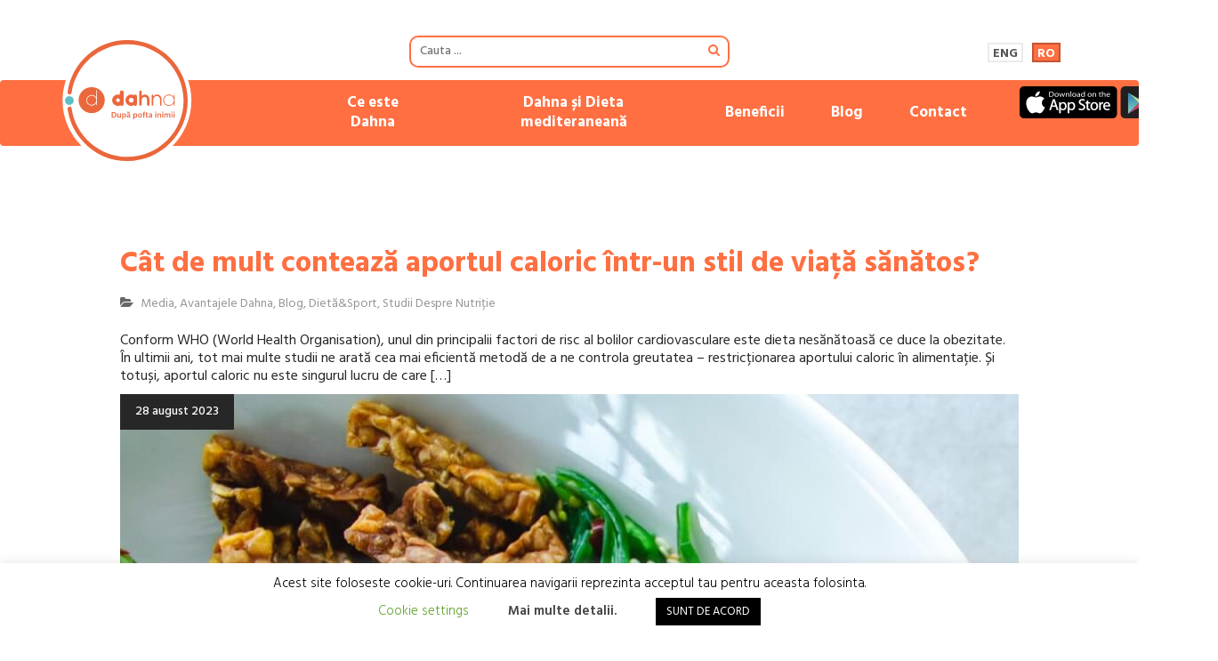

--- FILE ---
content_type: text/html; charset=UTF-8
request_url: https://dahnapp.com/category/blog/dietasport/
body_size: 24343
content:
<!DOCTYPE html>
<html lang="ro-RO" prefix="og: https://ogp.me/ns#">

<head>
    <meta charset="UTF-8">
    <meta name="viewport" content="width=device-width, initial-scale=1">
	
	<!--<link rel="stylesheet" href="/wp-content/themes/venor/smartbanner.js/dist/smartbanner.min.css">-->
    <!--<script src="/wp-content/themes/venor/smartbanner.js/dist/smartbanner.min.js"></script>-->
    
    <!-- Start SmartBanner configuration -->
<!--<meta name="smartbanner:title" content="DAHNA">-->
<!--<meta name="smartbanner:author" content="CARDIOSCIENCE">-->
<!--<meta name="smartbanner:price" content="Gratuit">-->
<!--<meta name="smartbanner:price-suffix-apple" content=" - in App Store">-->
<!--<meta name="smartbanner:price-suffix-google" content=" - in Google Play">-->
<!--<meta name="smartbanner:icon-apple" content="https://dahnapp.com/dahna.png">-->
<!--<meta name="smartbanner:icon-google" content="https://dahnapp.com/dahna.png">-->
<!--<meta name="smartbanner:button" content="DESCARCA">-->
<!--<meta name="smartbanner:button-url-apple" content="https://apps.apple.com/ro/app/dahna/id1455605635">-->
<!--<meta name="smartbanner:button-url-google" content="https://play.google.com/store/apps/details?id=ro.riseapp.healthydiet&hl=ro">-->
<!--<meta name="smartbanner:enabled-platforms" content="android,ios">-->
<!--<meta name="smartbanner:close-label" content="Close">-->
<!-- End SmartBanner configuration -->
    
	<script data-minify="1" src="https://dahnapp.com/wp-content/cache/min/1/ajax/libs/slick-carousel/1.8.1/slick.min.js?ver=1764837425" crossorigin="anonymous" referrerpolicy="no-referrer" defer="true"></script>
	
	<link data-minify="1" rel="stylesheet" href="https://dahnapp.com/wp-content/cache/min/1/ajax/libs/slick-carousel/1.8.1/slick-theme.min.css?ver=1764837425" crossorigin="anonymous" referrerpolicy="no-referrer" />
	
	<link data-minify="1" rel="stylesheet" href="https://dahnapp.com/wp-content/cache/min/1/ajax/libs/slick-carousel/1.8.1/slick.min.css?ver=1764837425" crossorigin="anonymous" referrerpolicy="no-referrer" />
	
	<link rel="apple-touch-icon" href="https://dahnapp.com/wp-content/uploads/2019/10/favicon-dahna.png">
	
    
                <meta property="og:title" content="Dahna App – Reînvață să mănânci" />
            <meta property="og:description" content="Alegerea ta inteligentă pentru dietă sănătoasă și cumpărături." />
    
<script async src="https://www.googletagmanager.com/gtag/js?id=G-1TE4ERPX38&l=dataLayerPYS"></script>
<script>
  window.dataLayerPYS = window.dataLayerPYS || [];
  function gtag(){dataLayerPYS.push(arguments);}
  gtag('js', new Date());

  gtag('config', 'G-1TE4ERPX38');
</script>
    <link rel="alternate" hreflang="en" href="https://dahnapp.com/category/blog-en/dietasport-en/?lang=en" />
<link rel="alternate" hreflang="ro" href="https://dahnapp.com/category/blog/dietasport/" />
<link rel="alternate" hreflang="x-default" href="https://dahnapp.com/category/blog/dietasport/" />

<!-- Google Tag Manager by PYS -->
    <script data-cfasync="false" data-pagespeed-no-defer>
	    window.dataLayerPYS = window.dataLayerPYS || [];
	</script>
<!-- End Google Tag Manager by PYS -->
<!-- Optimizare pentru motoarele de căutare de Rank Math - https://rankmath.com/ -->
<title>Arhive Dietă&amp;Sport - Dahna</title>
<link data-rocket-preload as="style" href="https://fonts.googleapis.com/css?family=Amita%3Aregular%2C700%2Clatin-ext%2Clatin%2Cdevanagari%7CHind%3A300%2C400%2C500%2C600%2C700%7CHind%3A700%2C400&#038;subset=devanagari%2Clatin-ext&#038;display=swap" rel="preload">
<link href="https://fonts.googleapis.com/css?family=Amita%3Aregular%2C700%2Clatin-ext%2Clatin%2Cdevanagari%7CHind%3A300%2C400%2C500%2C600%2C700%7CHind%3A700%2C400&#038;subset=devanagari%2Clatin-ext&#038;display=swap" media="print" onload="this.media=&#039;all&#039;" rel="stylesheet">
<noscript><link rel="stylesheet" href="https://fonts.googleapis.com/css?family=Amita%3Aregular%2C700%2Clatin-ext%2Clatin%2Cdevanagari%7CHind%3A300%2C400%2C500%2C600%2C700%7CHind%3A700%2C400&#038;subset=devanagari%2Clatin-ext&#038;display=swap"></noscript>
<meta name="robots" content="follow, index, max-snippet:-1, max-video-preview:-1, max-image-preview:large"/>
<link rel="canonical" href="https://dahnapp.com/category/blog/dietasport/" />
<link rel="next" href="https://dahnapp.com/category/blog/dietasport/page/2/" />
<meta property="og:locale" content="ro_RO" />
<meta property="og:type" content="article" />
<meta property="og:title" content="Arhive Dietă&amp;Sport - Dahna" />
<meta property="og:url" content="https://dahnapp.com/category/blog/dietasport/" />
<meta property="og:site_name" content="Dahna" />
<meta property="og:image" content="https://dahnapp.com/wp-content/uploads/2020/03/facebook_share.png" />
<meta property="og:image:secure_url" content="https://dahnapp.com/wp-content/uploads/2020/03/facebook_share.png" />
<meta property="og:image:width" content="1200" />
<meta property="og:image:height" content="630" />
<meta property="og:image:alt" content="facebook share" />
<meta property="og:image:type" content="image/png" />
<meta name="twitter:card" content="summary_large_image" />
<meta name="twitter:title" content="Arhive Dietă&amp;Sport - Dahna" />
<meta name="twitter:image" content="https://dahnapp.com/wp-content/uploads/2020/03/facebook_share.png" />
<meta name="twitter:label1" content="Articole" />
<meta name="twitter:data1" content="21" />
<script type="application/ld+json" class="rank-math-schema">{"@context":"https://schema.org","@graph":[{"@type":"HealthClub","@id":"https://dahnapp.com/#organization","name":"Dahna","url":"https://dahnapp.com","logo":{"@type":"ImageObject","@id":"https://dahnapp.com/#logo","url":"https://dahnapp.com/wp-content/uploads/2023/04/logo-dahna.svg","contentUrl":"https://dahnapp.com/wp-content/uploads/2023/04/logo-dahna.svg","caption":"Dahna","inLanguage":"ro-RO","width":"146","height":"145"},"image":{"@id":"https://dahnapp.com/#logo"}},{"@type":"WebSite","@id":"https://dahnapp.com/#website","url":"https://dahnapp.com","name":"Dahna","publisher":{"@id":"https://dahnapp.com/#organization"},"inLanguage":"ro-RO"},{"@type":"BreadcrumbList","@id":"https://dahnapp.com/category/blog/dietasport/#breadcrumb","itemListElement":[{"@type":"ListItem","position":"1","item":{"@id":"https://dahnapp.com","name":"Prima pagin\u0103"}},{"@type":"ListItem","position":"2","item":{"@id":"https://dahnapp.com/category/blog/dietasport/","name":"Diet\u0103&amp;Sport"}}]},{"@type":"CollectionPage","@id":"https://dahnapp.com/category/blog/dietasport/#webpage","url":"https://dahnapp.com/category/blog/dietasport/","name":"Arhive Diet\u0103&amp;Sport - Dahna","isPartOf":{"@id":"https://dahnapp.com/#website"},"inLanguage":"ro-RO","breadcrumb":{"@id":"https://dahnapp.com/category/blog/dietasport/#breadcrumb"}}]}</script>
<!-- /Rank Math - modul SEO pentru WordPress -->

<script type='application/javascript'  id='pys-version-script'>console.log('PixelYourSite Free version 11.1.5.2');</script>
<link rel='dns-prefetch' href='//fonts.googleapis.com' />
<link href='https://fonts.gstatic.com' crossorigin rel='preconnect' />
<link rel="alternate" type="application/rss+xml" title="Dahna &raquo; Flux" href="https://dahnapp.com/feed/" />
<link rel="alternate" type="application/rss+xml" title="Dahna &raquo; Flux comentarii" href="https://dahnapp.com/comments/feed/" />
<link rel="alternate" type="application/rss+xml" title="Dahna &raquo; Flux categorie Dietă&amp;Sport" href="https://dahnapp.com/category/blog/dietasport/feed/" />
<style id='wp-img-auto-sizes-contain-inline-css' type='text/css'>
img:is([sizes=auto i],[sizes^="auto," i]){contain-intrinsic-size:3000px 1500px}
/*# sourceURL=wp-img-auto-sizes-contain-inline-css */
</style>
<style id='wp-emoji-styles-inline-css' type='text/css'>

	img.wp-smiley, img.emoji {
		display: inline !important;
		border: none !important;
		box-shadow: none !important;
		height: 1em !important;
		width: 1em !important;
		margin: 0 0.07em !important;
		vertical-align: -0.1em !important;
		background: none !important;
		padding: 0 !important;
	}
/*# sourceURL=wp-emoji-styles-inline-css */
</style>
<link rel='stylesheet' id='wp-block-library-css' href='https://dahnapp.com/wp-includes/css/dist/block-library/style.min.css?ver=6.9' type='text/css' media='all' />
<style id='wp-block-image-inline-css' type='text/css'>
.wp-block-image>a,.wp-block-image>figure>a{display:inline-block}.wp-block-image img{box-sizing:border-box;height:auto;max-width:100%;vertical-align:bottom}@media not (prefers-reduced-motion){.wp-block-image img.hide{visibility:hidden}.wp-block-image img.show{animation:show-content-image .4s}}.wp-block-image[style*=border-radius] img,.wp-block-image[style*=border-radius]>a{border-radius:inherit}.wp-block-image.has-custom-border img{box-sizing:border-box}.wp-block-image.aligncenter{text-align:center}.wp-block-image.alignfull>a,.wp-block-image.alignwide>a{width:100%}.wp-block-image.alignfull img,.wp-block-image.alignwide img{height:auto;width:100%}.wp-block-image .aligncenter,.wp-block-image .alignleft,.wp-block-image .alignright,.wp-block-image.aligncenter,.wp-block-image.alignleft,.wp-block-image.alignright{display:table}.wp-block-image .aligncenter>figcaption,.wp-block-image .alignleft>figcaption,.wp-block-image .alignright>figcaption,.wp-block-image.aligncenter>figcaption,.wp-block-image.alignleft>figcaption,.wp-block-image.alignright>figcaption{caption-side:bottom;display:table-caption}.wp-block-image .alignleft{float:left;margin:.5em 1em .5em 0}.wp-block-image .alignright{float:right;margin:.5em 0 .5em 1em}.wp-block-image .aligncenter{margin-left:auto;margin-right:auto}.wp-block-image :where(figcaption){margin-bottom:1em;margin-top:.5em}.wp-block-image.is-style-circle-mask img{border-radius:9999px}@supports ((-webkit-mask-image:none) or (mask-image:none)) or (-webkit-mask-image:none){.wp-block-image.is-style-circle-mask img{border-radius:0;-webkit-mask-image:url('data:image/svg+xml;utf8,<svg viewBox="0 0 100 100" xmlns="http://www.w3.org/2000/svg"><circle cx="50" cy="50" r="50"/></svg>');mask-image:url('data:image/svg+xml;utf8,<svg viewBox="0 0 100 100" xmlns="http://www.w3.org/2000/svg"><circle cx="50" cy="50" r="50"/></svg>');mask-mode:alpha;-webkit-mask-position:center;mask-position:center;-webkit-mask-repeat:no-repeat;mask-repeat:no-repeat;-webkit-mask-size:contain;mask-size:contain}}:root :where(.wp-block-image.is-style-rounded img,.wp-block-image .is-style-rounded img){border-radius:9999px}.wp-block-image figure{margin:0}.wp-lightbox-container{display:flex;flex-direction:column;position:relative}.wp-lightbox-container img{cursor:zoom-in}.wp-lightbox-container img:hover+button{opacity:1}.wp-lightbox-container button{align-items:center;backdrop-filter:blur(16px) saturate(180%);background-color:#5a5a5a40;border:none;border-radius:4px;cursor:zoom-in;display:flex;height:20px;justify-content:center;opacity:0;padding:0;position:absolute;right:16px;text-align:center;top:16px;width:20px;z-index:100}@media not (prefers-reduced-motion){.wp-lightbox-container button{transition:opacity .2s ease}}.wp-lightbox-container button:focus-visible{outline:3px auto #5a5a5a40;outline:3px auto -webkit-focus-ring-color;outline-offset:3px}.wp-lightbox-container button:hover{cursor:pointer;opacity:1}.wp-lightbox-container button:focus{opacity:1}.wp-lightbox-container button:focus,.wp-lightbox-container button:hover,.wp-lightbox-container button:not(:hover):not(:active):not(.has-background){background-color:#5a5a5a40;border:none}.wp-lightbox-overlay{box-sizing:border-box;cursor:zoom-out;height:100vh;left:0;overflow:hidden;position:fixed;top:0;visibility:hidden;width:100%;z-index:100000}.wp-lightbox-overlay .close-button{align-items:center;cursor:pointer;display:flex;justify-content:center;min-height:40px;min-width:40px;padding:0;position:absolute;right:calc(env(safe-area-inset-right) + 16px);top:calc(env(safe-area-inset-top) + 16px);z-index:5000000}.wp-lightbox-overlay .close-button:focus,.wp-lightbox-overlay .close-button:hover,.wp-lightbox-overlay .close-button:not(:hover):not(:active):not(.has-background){background:none;border:none}.wp-lightbox-overlay .lightbox-image-container{height:var(--wp--lightbox-container-height);left:50%;overflow:hidden;position:absolute;top:50%;transform:translate(-50%,-50%);transform-origin:top left;width:var(--wp--lightbox-container-width);z-index:9999999999}.wp-lightbox-overlay .wp-block-image{align-items:center;box-sizing:border-box;display:flex;height:100%;justify-content:center;margin:0;position:relative;transform-origin:0 0;width:100%;z-index:3000000}.wp-lightbox-overlay .wp-block-image img{height:var(--wp--lightbox-image-height);min-height:var(--wp--lightbox-image-height);min-width:var(--wp--lightbox-image-width);width:var(--wp--lightbox-image-width)}.wp-lightbox-overlay .wp-block-image figcaption{display:none}.wp-lightbox-overlay button{background:none;border:none}.wp-lightbox-overlay .scrim{background-color:#fff;height:100%;opacity:.9;position:absolute;width:100%;z-index:2000000}.wp-lightbox-overlay.active{visibility:visible}@media not (prefers-reduced-motion){.wp-lightbox-overlay.active{animation:turn-on-visibility .25s both}.wp-lightbox-overlay.active img{animation:turn-on-visibility .35s both}.wp-lightbox-overlay.show-closing-animation:not(.active){animation:turn-off-visibility .35s both}.wp-lightbox-overlay.show-closing-animation:not(.active) img{animation:turn-off-visibility .25s both}.wp-lightbox-overlay.zoom.active{animation:none;opacity:1;visibility:visible}.wp-lightbox-overlay.zoom.active .lightbox-image-container{animation:lightbox-zoom-in .4s}.wp-lightbox-overlay.zoom.active .lightbox-image-container img{animation:none}.wp-lightbox-overlay.zoom.active .scrim{animation:turn-on-visibility .4s forwards}.wp-lightbox-overlay.zoom.show-closing-animation:not(.active){animation:none}.wp-lightbox-overlay.zoom.show-closing-animation:not(.active) .lightbox-image-container{animation:lightbox-zoom-out .4s}.wp-lightbox-overlay.zoom.show-closing-animation:not(.active) .lightbox-image-container img{animation:none}.wp-lightbox-overlay.zoom.show-closing-animation:not(.active) .scrim{animation:turn-off-visibility .4s forwards}}@keyframes show-content-image{0%{visibility:hidden}99%{visibility:hidden}to{visibility:visible}}@keyframes turn-on-visibility{0%{opacity:0}to{opacity:1}}@keyframes turn-off-visibility{0%{opacity:1;visibility:visible}99%{opacity:0;visibility:visible}to{opacity:0;visibility:hidden}}@keyframes lightbox-zoom-in{0%{transform:translate(calc((-100vw + var(--wp--lightbox-scrollbar-width))/2 + var(--wp--lightbox-initial-left-position)),calc(-50vh + var(--wp--lightbox-initial-top-position))) scale(var(--wp--lightbox-scale))}to{transform:translate(-50%,-50%) scale(1)}}@keyframes lightbox-zoom-out{0%{transform:translate(-50%,-50%) scale(1);visibility:visible}99%{visibility:visible}to{transform:translate(calc((-100vw + var(--wp--lightbox-scrollbar-width))/2 + var(--wp--lightbox-initial-left-position)),calc(-50vh + var(--wp--lightbox-initial-top-position))) scale(var(--wp--lightbox-scale));visibility:hidden}}
/*# sourceURL=https://dahnapp.com/wp-includes/blocks/image/style.min.css */
</style>
<style id='wp-block-paragraph-inline-css' type='text/css'>
.is-small-text{font-size:.875em}.is-regular-text{font-size:1em}.is-large-text{font-size:2.25em}.is-larger-text{font-size:3em}.has-drop-cap:not(:focus):first-letter{float:left;font-size:8.4em;font-style:normal;font-weight:100;line-height:.68;margin:.05em .1em 0 0;text-transform:uppercase}body.rtl .has-drop-cap:not(:focus):first-letter{float:none;margin-left:.1em}p.has-drop-cap.has-background{overflow:hidden}:root :where(p.has-background){padding:1.25em 2.375em}:where(p.has-text-color:not(.has-link-color)) a{color:inherit}p.has-text-align-left[style*="writing-mode:vertical-lr"],p.has-text-align-right[style*="writing-mode:vertical-rl"]{rotate:180deg}
/*# sourceURL=https://dahnapp.com/wp-includes/blocks/paragraph/style.min.css */
</style>
<style id='global-styles-inline-css' type='text/css'>
:root{--wp--preset--aspect-ratio--square: 1;--wp--preset--aspect-ratio--4-3: 4/3;--wp--preset--aspect-ratio--3-4: 3/4;--wp--preset--aspect-ratio--3-2: 3/2;--wp--preset--aspect-ratio--2-3: 2/3;--wp--preset--aspect-ratio--16-9: 16/9;--wp--preset--aspect-ratio--9-16: 9/16;--wp--preset--color--black: #000000;--wp--preset--color--cyan-bluish-gray: #abb8c3;--wp--preset--color--white: #ffffff;--wp--preset--color--pale-pink: #f78da7;--wp--preset--color--vivid-red: #cf2e2e;--wp--preset--color--luminous-vivid-orange: #ff6900;--wp--preset--color--luminous-vivid-amber: #fcb900;--wp--preset--color--light-green-cyan: #7bdcb5;--wp--preset--color--vivid-green-cyan: #00d084;--wp--preset--color--pale-cyan-blue: #8ed1fc;--wp--preset--color--vivid-cyan-blue: #0693e3;--wp--preset--color--vivid-purple: #9b51e0;--wp--preset--gradient--vivid-cyan-blue-to-vivid-purple: linear-gradient(135deg,rgb(6,147,227) 0%,rgb(155,81,224) 100%);--wp--preset--gradient--light-green-cyan-to-vivid-green-cyan: linear-gradient(135deg,rgb(122,220,180) 0%,rgb(0,208,130) 100%);--wp--preset--gradient--luminous-vivid-amber-to-luminous-vivid-orange: linear-gradient(135deg,rgb(252,185,0) 0%,rgb(255,105,0) 100%);--wp--preset--gradient--luminous-vivid-orange-to-vivid-red: linear-gradient(135deg,rgb(255,105,0) 0%,rgb(207,46,46) 100%);--wp--preset--gradient--very-light-gray-to-cyan-bluish-gray: linear-gradient(135deg,rgb(238,238,238) 0%,rgb(169,184,195) 100%);--wp--preset--gradient--cool-to-warm-spectrum: linear-gradient(135deg,rgb(74,234,220) 0%,rgb(151,120,209) 20%,rgb(207,42,186) 40%,rgb(238,44,130) 60%,rgb(251,105,98) 80%,rgb(254,248,76) 100%);--wp--preset--gradient--blush-light-purple: linear-gradient(135deg,rgb(255,206,236) 0%,rgb(152,150,240) 100%);--wp--preset--gradient--blush-bordeaux: linear-gradient(135deg,rgb(254,205,165) 0%,rgb(254,45,45) 50%,rgb(107,0,62) 100%);--wp--preset--gradient--luminous-dusk: linear-gradient(135deg,rgb(255,203,112) 0%,rgb(199,81,192) 50%,rgb(65,88,208) 100%);--wp--preset--gradient--pale-ocean: linear-gradient(135deg,rgb(255,245,203) 0%,rgb(182,227,212) 50%,rgb(51,167,181) 100%);--wp--preset--gradient--electric-grass: linear-gradient(135deg,rgb(202,248,128) 0%,rgb(113,206,126) 100%);--wp--preset--gradient--midnight: linear-gradient(135deg,rgb(2,3,129) 0%,rgb(40,116,252) 100%);--wp--preset--font-size--small: 13px;--wp--preset--font-size--medium: 20px;--wp--preset--font-size--large: 36px;--wp--preset--font-size--x-large: 42px;--wp--preset--spacing--20: 0.44rem;--wp--preset--spacing--30: 0.67rem;--wp--preset--spacing--40: 1rem;--wp--preset--spacing--50: 1.5rem;--wp--preset--spacing--60: 2.25rem;--wp--preset--spacing--70: 3.38rem;--wp--preset--spacing--80: 5.06rem;--wp--preset--shadow--natural: 6px 6px 9px rgba(0, 0, 0, 0.2);--wp--preset--shadow--deep: 12px 12px 50px rgba(0, 0, 0, 0.4);--wp--preset--shadow--sharp: 6px 6px 0px rgba(0, 0, 0, 0.2);--wp--preset--shadow--outlined: 6px 6px 0px -3px rgb(255, 255, 255), 6px 6px rgb(0, 0, 0);--wp--preset--shadow--crisp: 6px 6px 0px rgb(0, 0, 0);}:where(.is-layout-flex){gap: 0.5em;}:where(.is-layout-grid){gap: 0.5em;}body .is-layout-flex{display: flex;}.is-layout-flex{flex-wrap: wrap;align-items: center;}.is-layout-flex > :is(*, div){margin: 0;}body .is-layout-grid{display: grid;}.is-layout-grid > :is(*, div){margin: 0;}:where(.wp-block-columns.is-layout-flex){gap: 2em;}:where(.wp-block-columns.is-layout-grid){gap: 2em;}:where(.wp-block-post-template.is-layout-flex){gap: 1.25em;}:where(.wp-block-post-template.is-layout-grid){gap: 1.25em;}.has-black-color{color: var(--wp--preset--color--black) !important;}.has-cyan-bluish-gray-color{color: var(--wp--preset--color--cyan-bluish-gray) !important;}.has-white-color{color: var(--wp--preset--color--white) !important;}.has-pale-pink-color{color: var(--wp--preset--color--pale-pink) !important;}.has-vivid-red-color{color: var(--wp--preset--color--vivid-red) !important;}.has-luminous-vivid-orange-color{color: var(--wp--preset--color--luminous-vivid-orange) !important;}.has-luminous-vivid-amber-color{color: var(--wp--preset--color--luminous-vivid-amber) !important;}.has-light-green-cyan-color{color: var(--wp--preset--color--light-green-cyan) !important;}.has-vivid-green-cyan-color{color: var(--wp--preset--color--vivid-green-cyan) !important;}.has-pale-cyan-blue-color{color: var(--wp--preset--color--pale-cyan-blue) !important;}.has-vivid-cyan-blue-color{color: var(--wp--preset--color--vivid-cyan-blue) !important;}.has-vivid-purple-color{color: var(--wp--preset--color--vivid-purple) !important;}.has-black-background-color{background-color: var(--wp--preset--color--black) !important;}.has-cyan-bluish-gray-background-color{background-color: var(--wp--preset--color--cyan-bluish-gray) !important;}.has-white-background-color{background-color: var(--wp--preset--color--white) !important;}.has-pale-pink-background-color{background-color: var(--wp--preset--color--pale-pink) !important;}.has-vivid-red-background-color{background-color: var(--wp--preset--color--vivid-red) !important;}.has-luminous-vivid-orange-background-color{background-color: var(--wp--preset--color--luminous-vivid-orange) !important;}.has-luminous-vivid-amber-background-color{background-color: var(--wp--preset--color--luminous-vivid-amber) !important;}.has-light-green-cyan-background-color{background-color: var(--wp--preset--color--light-green-cyan) !important;}.has-vivid-green-cyan-background-color{background-color: var(--wp--preset--color--vivid-green-cyan) !important;}.has-pale-cyan-blue-background-color{background-color: var(--wp--preset--color--pale-cyan-blue) !important;}.has-vivid-cyan-blue-background-color{background-color: var(--wp--preset--color--vivid-cyan-blue) !important;}.has-vivid-purple-background-color{background-color: var(--wp--preset--color--vivid-purple) !important;}.has-black-border-color{border-color: var(--wp--preset--color--black) !important;}.has-cyan-bluish-gray-border-color{border-color: var(--wp--preset--color--cyan-bluish-gray) !important;}.has-white-border-color{border-color: var(--wp--preset--color--white) !important;}.has-pale-pink-border-color{border-color: var(--wp--preset--color--pale-pink) !important;}.has-vivid-red-border-color{border-color: var(--wp--preset--color--vivid-red) !important;}.has-luminous-vivid-orange-border-color{border-color: var(--wp--preset--color--luminous-vivid-orange) !important;}.has-luminous-vivid-amber-border-color{border-color: var(--wp--preset--color--luminous-vivid-amber) !important;}.has-light-green-cyan-border-color{border-color: var(--wp--preset--color--light-green-cyan) !important;}.has-vivid-green-cyan-border-color{border-color: var(--wp--preset--color--vivid-green-cyan) !important;}.has-pale-cyan-blue-border-color{border-color: var(--wp--preset--color--pale-cyan-blue) !important;}.has-vivid-cyan-blue-border-color{border-color: var(--wp--preset--color--vivid-cyan-blue) !important;}.has-vivid-purple-border-color{border-color: var(--wp--preset--color--vivid-purple) !important;}.has-vivid-cyan-blue-to-vivid-purple-gradient-background{background: var(--wp--preset--gradient--vivid-cyan-blue-to-vivid-purple) !important;}.has-light-green-cyan-to-vivid-green-cyan-gradient-background{background: var(--wp--preset--gradient--light-green-cyan-to-vivid-green-cyan) !important;}.has-luminous-vivid-amber-to-luminous-vivid-orange-gradient-background{background: var(--wp--preset--gradient--luminous-vivid-amber-to-luminous-vivid-orange) !important;}.has-luminous-vivid-orange-to-vivid-red-gradient-background{background: var(--wp--preset--gradient--luminous-vivid-orange-to-vivid-red) !important;}.has-very-light-gray-to-cyan-bluish-gray-gradient-background{background: var(--wp--preset--gradient--very-light-gray-to-cyan-bluish-gray) !important;}.has-cool-to-warm-spectrum-gradient-background{background: var(--wp--preset--gradient--cool-to-warm-spectrum) !important;}.has-blush-light-purple-gradient-background{background: var(--wp--preset--gradient--blush-light-purple) !important;}.has-blush-bordeaux-gradient-background{background: var(--wp--preset--gradient--blush-bordeaux) !important;}.has-luminous-dusk-gradient-background{background: var(--wp--preset--gradient--luminous-dusk) !important;}.has-pale-ocean-gradient-background{background: var(--wp--preset--gradient--pale-ocean) !important;}.has-electric-grass-gradient-background{background: var(--wp--preset--gradient--electric-grass) !important;}.has-midnight-gradient-background{background: var(--wp--preset--gradient--midnight) !important;}.has-small-font-size{font-size: var(--wp--preset--font-size--small) !important;}.has-medium-font-size{font-size: var(--wp--preset--font-size--medium) !important;}.has-large-font-size{font-size: var(--wp--preset--font-size--large) !important;}.has-x-large-font-size{font-size: var(--wp--preset--font-size--x-large) !important;}
/*# sourceURL=global-styles-inline-css */
</style>

<style id='classic-theme-styles-inline-css' type='text/css'>
/*! This file is auto-generated */
.wp-block-button__link{color:#fff;background-color:#32373c;border-radius:9999px;box-shadow:none;text-decoration:none;padding:calc(.667em + 2px) calc(1.333em + 2px);font-size:1.125em}.wp-block-file__button{background:#32373c;color:#fff;text-decoration:none}
/*# sourceURL=/wp-includes/css/classic-themes.min.css */
</style>
<link data-minify="1" rel='stylesheet' id='lvca-animate-styles-css' href='https://dahnapp.com/wp-content/cache/min/1/wp-content/plugins/addons-for-visual-composer/assets/css/animate.css?ver=1764837425' type='text/css' media='all' />
<link data-minify="1" rel='stylesheet' id='lvca-frontend-styles-css' href='https://dahnapp.com/wp-content/cache/min/1/wp-content/plugins/addons-for-visual-composer/assets/css/lvca-frontend.css?ver=1764837425' type='text/css' media='all' />
<link data-minify="1" rel='stylesheet' id='lvca-icomoon-styles-css' href='https://dahnapp.com/wp-content/cache/min/1/wp-content/plugins/addons-for-visual-composer/assets/css/icomoon.css?ver=1764837425' type='text/css' media='all' />
<link data-minify="1" rel='stylesheet' id='cookie-law-info-css' href='https://dahnapp.com/wp-content/cache/min/1/wp-content/plugins/cookie-law-info/legacy/public/css/cookie-law-info-public.css?ver=1764837425' type='text/css' media='all' />
<link data-minify="1" rel='stylesheet' id='cookie-law-info-gdpr-css' href='https://dahnapp.com/wp-content/cache/min/1/wp-content/plugins/cookie-law-info/legacy/public/css/cookie-law-info-gdpr.css?ver=1764837425' type='text/css' media='all' />
<link data-minify="1" rel='stylesheet' id='image-hover-effects-css-css' href='https://dahnapp.com/wp-content/cache/min/1/wp-content/plugins/mega-addons-for-visual-composer/css/ihover.css?ver=1764837425' type='text/css' media='all' />
<link data-minify="1" rel='stylesheet' id='style-css-css' href='https://dahnapp.com/wp-content/cache/min/1/wp-content/plugins/mega-addons-for-visual-composer/css/style.css?ver=1764837425' type='text/css' media='all' />
<link data-minify="1" rel='stylesheet' id='font-awesome-latest-css' href='https://dahnapp.com/wp-content/cache/min/1/wp-content/plugins/mega-addons-for-visual-composer/css/font-awesome/css/all.css?ver=1764837425' type='text/css' media='all' />
<link rel='stylesheet' id='msab-lib-css-css' href='https://dahnapp.com/wp-content/plugins/mobiloud-smart-app-banner/public/libs/smart-banner-js/smartbanner.min.css?ver=null' type='text/css' media='all' />
<link data-minify="1" rel='stylesheet' id='msab-custom-css-css' href='https://dahnapp.com/wp-content/cache/min/1/wp-content/plugins/mobiloud-smart-app-banner/public/css/frontend.css?ver=1764837425' type='text/css' media='all' />
<link data-minify="1" rel='stylesheet' id='bit14-vc-addons-free-css' href='https://dahnapp.com/wp-content/cache/min/1/wp-content/plugins/vc-addons-by-bit14/assets/css/style.css?ver=1764837425' type='text/css' media='all' />
<link data-minify="1" rel='stylesheet' id='lvca-accordion-css' href='https://dahnapp.com/wp-content/cache/min/1/wp-content/plugins/addons-for-visual-composer/includes/addons/accordion/css/style.css?ver=1764837425' type='text/css' media='all' />
<link data-minify="1" rel='stylesheet' id='lvca-slick-css' href='https://dahnapp.com/wp-content/cache/min/1/wp-content/plugins/addons-for-visual-composer/assets/css/slick.css?ver=1764837425' type='text/css' media='all' />
<link data-minify="1" rel='stylesheet' id='lvca-carousel-css' href='https://dahnapp.com/wp-content/cache/min/1/wp-content/plugins/addons-for-visual-composer/includes/addons/carousel/css/style.css?ver=1764837425' type='text/css' media='all' />
<link data-minify="1" rel='stylesheet' id='lvca-clients-css' href='https://dahnapp.com/wp-content/cache/min/1/wp-content/plugins/addons-for-visual-composer/includes/addons/clients/css/style.css?ver=1764837425' type='text/css' media='all' />
<link data-minify="1" rel='stylesheet' id='lvca-heading-css' href='https://dahnapp.com/wp-content/cache/min/1/wp-content/plugins/addons-for-visual-composer/includes/addons/heading/css/style.css?ver=1764837425' type='text/css' media='all' />
<link data-minify="1" rel='stylesheet' id='lvca-odometers-css' href='https://dahnapp.com/wp-content/cache/min/1/wp-content/plugins/addons-for-visual-composer/includes/addons/odometers/css/style.css?ver=1764837425' type='text/css' media='all' />
<link data-minify="1" rel='stylesheet' id='lvca-piecharts-css' href='https://dahnapp.com/wp-content/cache/min/1/wp-content/plugins/addons-for-visual-composer/includes/addons/piecharts/css/style.css?ver=1764837425' type='text/css' media='all' />
<link data-minify="1" rel='stylesheet' id='lvca-posts-carousel-css' href='https://dahnapp.com/wp-content/cache/min/1/wp-content/plugins/addons-for-visual-composer/includes/addons/posts-carousel/css/style.css?ver=1764837425' type='text/css' media='all' />
<link data-minify="1" rel='stylesheet' id='lvca-pricing-table-css' href='https://dahnapp.com/wp-content/cache/min/1/wp-content/plugins/addons-for-visual-composer/includes/addons/pricing-table/css/style.css?ver=1764837425' type='text/css' media='all' />
<link data-minify="1" rel='stylesheet' id='lvca-services-css' href='https://dahnapp.com/wp-content/cache/min/1/wp-content/plugins/addons-for-visual-composer/includes/addons/services/css/style.css?ver=1764837425' type='text/css' media='all' />
<link data-minify="1" rel='stylesheet' id='lvca-stats-bar-css' href='https://dahnapp.com/wp-content/cache/min/1/wp-content/plugins/addons-for-visual-composer/includes/addons/stats-bar/css/style.css?ver=1764837425' type='text/css' media='all' />
<link data-minify="1" rel='stylesheet' id='lvca-tabs-css' href='https://dahnapp.com/wp-content/cache/min/1/wp-content/plugins/addons-for-visual-composer/includes/addons/tabs/css/style.css?ver=1764837425' type='text/css' media='all' />
<link data-minify="1" rel='stylesheet' id='lvca-team-members-css' href='https://dahnapp.com/wp-content/cache/min/1/wp-content/plugins/addons-for-visual-composer/includes/addons/team/css/style.css?ver=1764837425' type='text/css' media='all' />
<link data-minify="1" rel='stylesheet' id='lvca-testimonials-css' href='https://dahnapp.com/wp-content/cache/min/1/wp-content/plugins/addons-for-visual-composer/includes/addons/testimonials/css/style.css?ver=1764837425' type='text/css' media='all' />
<link data-minify="1" rel='stylesheet' id='lvca-flexslider-css' href='https://dahnapp.com/wp-content/cache/min/1/wp-content/plugins/addons-for-visual-composer/assets/css/flexslider.css?ver=1764837425' type='text/css' media='all' />
<link data-minify="1" rel='stylesheet' id='lvca-testimonials-slider-css' href='https://dahnapp.com/wp-content/cache/min/1/wp-content/plugins/addons-for-visual-composer/includes/addons/testimonials-slider/css/style.css?ver=1764837425' type='text/css' media='all' />
<link data-minify="1" rel='stylesheet' id='lvca-portfolio-css' href='https://dahnapp.com/wp-content/cache/min/1/wp-content/plugins/addons-for-visual-composer/includes/addons/portfolio/css/style.css?ver=1764837425' type='text/css' media='all' />
<link data-minify="1" rel='stylesheet' id='category-sticky-post-css' href='https://dahnapp.com/wp-content/cache/min/1/wp-content/plugins/category-sticky-post/css/plugin.css?ver=1764841814' type='text/css' media='all' />
<link data-minify="1" rel='stylesheet' id='site-styles.css-css' href='https://dahnapp.com/wp-content/cache/min/1/wp-content/plugins/omnisend/styles/site-styles.css?ver=1764837425' type='text/css' media='all' />
<link data-minify="1" rel='stylesheet' id='venor-styles-css' href='https://dahnapp.com/wp-content/cache/min/1/wp-content/themes/venor/css/styles.css?ver=1764837425' type='text/css' media='all' />

<noscript></noscript><style id='rocket-lazyload-inline-css' type='text/css'>
.rll-youtube-player{position:relative;padding-bottom:56.23%;height:0;overflow:hidden;max-width:100%;}.rll-youtube-player:focus-within{outline: 2px solid currentColor;outline-offset: 5px;}.rll-youtube-player iframe{position:absolute;top:0;left:0;width:100%;height:100%;z-index:100;background:0 0}.rll-youtube-player img{bottom:0;display:block;left:0;margin:auto;max-width:100%;width:100%;position:absolute;right:0;top:0;border:none;height:auto;-webkit-transition:.4s all;-moz-transition:.4s all;transition:.4s all}.rll-youtube-player img:hover{-webkit-filter:brightness(75%)}.rll-youtube-player .play{height:100%;width:100%;left:0;top:0;position:absolute;background:url(https://dahnapp.com/wp-content/plugins/wp-rocket/assets/img/youtube.png) no-repeat center;background-color: transparent !important;cursor:pointer;border:none;}
/*# sourceURL=rocket-lazyload-inline-css */
</style>
<script type="text/javascript" src="https://dahnapp.com/wp-includes/js/jquery/jquery.min.js?ver=3.7.1" id="jquery-core-js"></script>
<script type="text/javascript" src="https://dahnapp.com/wp-includes/js/jquery/jquery-migrate.min.js?ver=3.4.1" id="jquery-migrate-js"></script>
<script type="text/javascript" src="https://dahnapp.com/wp-content/plugins/addons-for-visual-composer/assets/js/jquery.waypoints.min.js?ver=3.9.4" id="lvca-waypoints-js"></script>
<script type="text/javascript" id="lvca-frontend-scripts-js-extra">
/* <![CDATA[ */
var lvca_settings = {"mobile_width":"780","custom_css":""};
//# sourceURL=lvca-frontend-scripts-js-extra
/* ]]> */
</script>
<script type="text/javascript" src="https://dahnapp.com/wp-content/plugins/addons-for-visual-composer/assets/js/lvca-frontend.min.js?ver=3.9.4" id="lvca-frontend-scripts-js"></script>
<script type="text/javascript" id="cookie-law-info-js-extra">
/* <![CDATA[ */
var Cli_Data = {"nn_cookie_ids":[],"cookielist":[],"non_necessary_cookies":[],"ccpaEnabled":"","ccpaRegionBased":"","ccpaBarEnabled":"","strictlyEnabled":["necessary","obligatoire"],"ccpaType":"gdpr","js_blocking":"","custom_integration":"","triggerDomRefresh":"","secure_cookies":""};
var cli_cookiebar_settings = {"animate_speed_hide":"500","animate_speed_show":"500","background":"#FFF","border":"#b1a6a6c2","border_on":"","button_1_button_colour":"#000","button_1_button_hover":"#000000","button_1_link_colour":"#fff","button_1_as_button":"1","button_1_new_win":"","button_2_button_colour":"#333","button_2_button_hover":"#292929","button_2_link_colour":"#444","button_2_as_button":"","button_2_hidebar":"","button_3_button_colour":"#000","button_3_button_hover":"#000000","button_3_link_colour":"#fff","button_3_as_button":"1","button_3_new_win":"","button_4_button_colour":"#000","button_4_button_hover":"#000000","button_4_link_colour":"#62a329","button_4_as_button":"","button_7_button_colour":"#61a229","button_7_button_hover":"#4e8221","button_7_link_colour":"#fff","button_7_as_button":"1","button_7_new_win":"","font_family":"inherit","header_fix":"","notify_animate_hide":"1","notify_animate_show":"","notify_div_id":"#cookie-law-info-bar","notify_position_horizontal":"right","notify_position_vertical":"bottom","scroll_close":"","scroll_close_reload":"","accept_close_reload":"","reject_close_reload":"","showagain_tab":"1","showagain_background":"#fff","showagain_border":"#000","showagain_div_id":"#cookie-law-info-again","showagain_x_position":"100px","text":"#000","show_once_yn":"","show_once":"10000","logging_on":"","as_popup":"","popup_overlay":"1","bar_heading_text":"","cookie_bar_as":"banner","popup_showagain_position":"bottom-right","widget_position":"left"};
var log_object = {"ajax_url":"https://dahnapp.com/wp-admin/admin-ajax.php"};
//# sourceURL=cookie-law-info-js-extra
/* ]]> */
</script>
<script data-minify="1" type="text/javascript" src="https://dahnapp.com/wp-content/cache/min/1/wp-content/plugins/cookie-law-info/legacy/public/js/cookie-law-info-public.js?ver=1764837425" id="cookie-law-info-js"></script>
<script type="text/javascript" src="https://dahnapp.com/wp-content/plugins/rds-3dbook/./lib/three.min.js?ver=1.0.5" id="rds_3dbook_tree_min-js"></script>
<script type="text/javascript" src="https://dahnapp.com/wp-content/plugins/rds-3dbook/./lib/jquery.mousewheel.min.js?ver=1.0.5" id="rds_3dbook_jquery_mousewheel_min-js"></script>
<script data-minify="1" type="text/javascript" src="https://dahnapp.com/wp-content/cache/min/1/wp-content/plugins/rds-3dbook/lib/jquery.onebook3d-v2-36.js?ver=1764837425" id="rds_3dbook_jquery_onebook3d_v2_36-js"></script>
<script type="text/javascript" src="https://dahnapp.com/wp-content/plugins/addons-for-visual-composer/includes/addons/accordion/js/accordion.min.js?ver=3.9.4" id="lvca-accordion-js"></script>
<script type="text/javascript" src="https://dahnapp.com/wp-content/plugins/addons-for-visual-composer/assets/js/slick.min.js?ver=3.9.4" id="lvca-slick-carousel-js"></script>
<script type="text/javascript" src="https://dahnapp.com/wp-content/plugins/addons-for-visual-composer/assets/js/jquery.stats.min.js?ver=3.9.4" id="lvca-stats-js"></script>
<script type="text/javascript" src="https://dahnapp.com/wp-content/plugins/addons-for-visual-composer/includes/addons/odometers/js/odometer.min.js?ver=3.9.4" id="lvca-odometers-js"></script>
<script type="text/javascript" src="https://dahnapp.com/wp-content/plugins/addons-for-visual-composer/includes/addons/piecharts/js/piechart.min.js?ver=3.9.4" id="lvca-piecharts-js"></script>
<script type="text/javascript" src="https://dahnapp.com/wp-content/plugins/addons-for-visual-composer/includes/addons/posts-carousel/js/posts-carousel.min.js?ver=3.9.4" id="lvca-post-carousel-js"></script>
<script type="text/javascript" src="https://dahnapp.com/wp-content/plugins/addons-for-visual-composer/includes/addons/spacer/js/spacer.min.js?ver=3.9.4" id="lvca-spacer-js"></script>
<script type="text/javascript" src="https://dahnapp.com/wp-content/plugins/addons-for-visual-composer/includes/addons/services/js/services.min.js?ver=3.9.4" id="lvca-services-js"></script>
<script type="text/javascript" src="https://dahnapp.com/wp-content/plugins/addons-for-visual-composer/includes/addons/stats-bar/js/stats-bar.min.js?ver=3.9.4" id="lvca-stats-bar-js"></script>
<script type="text/javascript" src="https://dahnapp.com/wp-content/plugins/addons-for-visual-composer/includes/addons/tabs/js/tabs.min.js?ver=3.9.4" id="lvca-tabs-js"></script>
<script type="text/javascript" src="https://dahnapp.com/wp-content/plugins/addons-for-visual-composer/assets/js/jquery.flexslider.min.js?ver=3.9.4" id="lvca-flexslider-js"></script>
<script type="text/javascript" src="https://dahnapp.com/wp-content/plugins/addons-for-visual-composer/includes/addons/testimonials-slider/js/testimonials.min.js?ver=3.9.4" id="lvca-testimonials-slider-js"></script>
<script type="text/javascript" src="https://dahnapp.com/wp-content/plugins/addons-for-visual-composer/assets/js/isotope.pkgd.min.js?ver=3.9.4" id="lvca-isotope-js"></script>
<script type="text/javascript" src="https://dahnapp.com/wp-content/plugins/addons-for-visual-composer/assets/js/imagesloaded.pkgd.min.js?ver=3.9.4" id="lvca-imagesloaded-js"></script>
<script type="text/javascript" src="https://dahnapp.com/wp-content/plugins/addons-for-visual-composer/includes/addons/portfolio/js/portfolio.min.js?ver=3.9.4" id="lvca-portfolio-js"></script>
<script type="text/javascript" src="https://dahnapp.com/wp-content/plugins/pixelyoursite/dist/scripts/jquery.bind-first-0.2.3.min.js?ver=0.2.3" id="jquery-bind-first-js"></script>
<script type="text/javascript" src="https://dahnapp.com/wp-content/plugins/pixelyoursite/dist/scripts/js.cookie-2.1.3.min.js?ver=2.1.3" id="js-cookie-pys-js"></script>
<script type="text/javascript" src="https://dahnapp.com/wp-content/plugins/pixelyoursite/dist/scripts/tld.min.js?ver=2.3.1" id="js-tld-js"></script>
<script type="text/javascript" id="pys-js-extra">
/* <![CDATA[ */
var pysOptions = {"staticEvents":[],"dynamicEvents":[],"triggerEvents":[],"triggerEventTypes":[],"ga":{"trackingIds":["G-3TX69R9P5T"],"commentEventEnabled":true,"downloadEnabled":true,"formEventEnabled":true,"crossDomainEnabled":false,"crossDomainAcceptIncoming":false,"crossDomainDomains":[],"isDebugEnabled":[],"serverContainerUrls":{"G-3TX69R9P5T":{"enable_server_container":"","server_container_url":"","transport_url":""}},"additionalConfig":{"G-3TX69R9P5T":{"first_party_collection":true}},"disableAdvertisingFeatures":false,"disableAdvertisingPersonalization":false,"wooVariableAsSimple":true,"custom_page_view_event":false},"debug":"","siteUrl":"https://dahnapp.com","ajaxUrl":"https://dahnapp.com/wp-admin/admin-ajax.php","ajax_event":"99ca8b6e54","enable_remove_download_url_param":"1","cookie_duration":"7","last_visit_duration":"60","enable_success_send_form":"","ajaxForServerEvent":"1","ajaxForServerStaticEvent":"1","useSendBeacon":"1","send_external_id":"1","external_id_expire":"180","track_cookie_for_subdomains":"1","google_consent_mode":"1","gdpr":{"ajax_enabled":true,"all_disabled_by_api":true,"facebook_disabled_by_api":false,"analytics_disabled_by_api":false,"google_ads_disabled_by_api":false,"pinterest_disabled_by_api":false,"bing_disabled_by_api":false,"reddit_disabled_by_api":false,"externalID_disabled_by_api":false,"facebook_prior_consent_enabled":true,"analytics_prior_consent_enabled":true,"google_ads_prior_consent_enabled":null,"pinterest_prior_consent_enabled":true,"bing_prior_consent_enabled":true,"cookiebot_integration_enabled":false,"cookiebot_facebook_consent_category":"marketing","cookiebot_analytics_consent_category":"statistics","cookiebot_tiktok_consent_category":"marketing","cookiebot_google_ads_consent_category":"marketing","cookiebot_pinterest_consent_category":"marketing","cookiebot_bing_consent_category":"marketing","consent_magic_integration_enabled":false,"real_cookie_banner_integration_enabled":false,"cookie_notice_integration_enabled":false,"cookie_law_info_integration_enabled":true,"analytics_storage":{"enabled":true,"value":"granted","filter":false},"ad_storage":{"enabled":true,"value":"granted","filter":false},"ad_user_data":{"enabled":true,"value":"granted","filter":false},"ad_personalization":{"enabled":true,"value":"granted","filter":false}},"cookie":{"disabled_all_cookie":false,"disabled_start_session_cookie":false,"disabled_advanced_form_data_cookie":false,"disabled_landing_page_cookie":false,"disabled_first_visit_cookie":false,"disabled_trafficsource_cookie":false,"disabled_utmTerms_cookie":false,"disabled_utmId_cookie":false},"tracking_analytics":{"TrafficSource":"direct","TrafficLanding":"undefined","TrafficUtms":[],"TrafficUtmsId":[]},"GATags":{"ga_datalayer_type":"default","ga_datalayer_name":"dataLayerPYS"},"woo":{"enabled":false},"edd":{"enabled":false},"cache_bypass":"1768972626"};
//# sourceURL=pys-js-extra
/* ]]> */
</script>
<script data-minify="1" type="text/javascript" src="https://dahnapp.com/wp-content/cache/min/1/wp-content/plugins/pixelyoursite/dist/scripts/public.js?ver=1764837425" id="pys-js"></script>
<script></script><link rel="https://api.w.org/" href="https://dahnapp.com/wp-json/" /><link rel="alternate" title="JSON" type="application/json" href="https://dahnapp.com/wp-json/wp/v2/categories/12" /><link rel="EditURI" type="application/rsd+xml" title="RSD" href="https://dahnapp.com/xmlrpc.php?rsd" />
<meta name="generator" content="WordPress 6.9" />
 <style> #h5vpQuickPlayer { width: 100%; max-width: 100%; margin: 0 auto; } </style> <meta name="generator" content="WPML ver:4.8.6 stt:1,44;" />
<meta name="generator" content="Redux 4.5.9" />        <script type="text/javascript">
            (function () {
                window.lvca_fs = {can_use_premium_code: false};
            })();
        </script>
        <!-- Start Mobiloud Smart App Banner configuration --><meta name="smartbanner:title" content="Dahna App"><meta name="smartbanner:author" content="După pofta inimii"><meta name="smartbanner:icon-apple" content="https://dahnapp.com/wp-content/uploads/2019/10/favicon-dahna.png"><meta name="smartbanner:icon-google" content="https://dahnapp.com/wp-content/uploads/2019/10/favicon-dahna.png"><meta name="smartbanner:button" content="VIEW"><meta name="smartbanner:button-url-apple" content="https://apps.apple.com/ro/app/dahna/id1455605635"><meta name="smartbanner:button-url-google" content="https://play.google.com/store/apps/details?id=ro.riseapp.healthydiet&#038;hl=ro"><meta name="smartbanner:enabled-platforms" content="android,ios"><meta name="smartbanner:close-label" content="Close"><meta name="smartbanner:api" content="true"><!-- End Mobiloud Smart App Banner configuration --><!-- Start Smart banner app for Safari on iOS configuration --><meta name="apple-itunes-app" content="app-id=1455605635"><!-- End Smart banner app for Safari on iOS configuration --><style type="text/css">.recentcomments a{display:inline !important;padding:0 !important;margin:0 !important;}</style><meta name="generator" content="Powered by WPBakery Page Builder - drag and drop page builder for WordPress."/>
<link rel="icon" href="https://dahnapp.com/wp-content/uploads/2019/10/favicon-dahna.png" sizes="32x32" />
<link rel="icon" href="https://dahnapp.com/wp-content/uploads/2019/10/favicon-dahna.png" sizes="192x192" />
<link rel="apple-touch-icon" href="https://dahnapp.com/wp-content/uploads/2019/10/favicon-dahna.png" />
<meta name="msapplication-TileImage" content="https://dahnapp.com/wp-content/uploads/2019/10/favicon-dahna.png" />
		<style type="text/css" id="wp-custom-css">
			.woocommerce-review__author {
   display: inline-block;
   overflow: hidden;
   max-width: 8ch;
   white-space: nowrap;
   text-overflow: ellipsis;
}
.post-views-count{
	font-weight:bold;
}

#post-title{
	color: #ff6f41;
	font-size: 3rem;
	line-height: 1em;
}
.post-name a{
	font-size: 3.3rem;
}
.notification-apps {
	display:none!important;
}
.footer-dahna-1 {
	display:flex;
	justify-content: space-evenly;
    align-items: center;
}
.widget_nav_menu {
	margin-left: 10rem;
}
footer .footer-top .menu .menu-item a {
	color:#ffffff!important;
}
footer p {
	text-align:left;
	color: #fff;
}
.footer-social-icons p {
	color:#fff!important;
}
.col-md-4.sidebar-2::before, .col-md-4.sidebar-3::before {
	display:none;
}
.sticky nav#sweetthemes-main-head {
    background: #ff6f41 !important;
}
.footer-div-parent {
	display:none;
}
a.back-to-top {
	display:none;
}
.nav-app {
	display: flex;
}
@media screen and (min-width: 992px) {
	.logo {
		position: absolute;
    top: -50px;
		z-index: 9999;
	}
	.header2 {
		margin-top: 3rem;
	}
}
@media screen and (max-width: 992px) {
.nav-app {
	display:none;
}
}		</style>
		<style id="redux_demo-dynamic-css" title="dynamic-css" class="redux-options-output">.fixed-sidebar-menu{background-color:rgba(0,0,0,0.95);}body{font-family:Hind;}h1,h1 span{font-family:Hind;line-height:36px;font-weight:700;font-size:36px;}h2,h2 span{font-family:Hind;line-height:30px;font-weight:700;font-size:30px;}h3,h3 span{font-family:Hind;line-height:24px;font-weight:700;font-size:24px;}h4{font-family:Hind;line-height:18px;font-weight:700;font-size:18px;}h5{font-family:Hind;line-height:14px;font-weight:700;font-size:14px;}h6{font-family:Hind;line-height:12px;font-weight:700;font-size:12px;}input,textarea{font-family:Hind;}input[type="submit"]{font-family:Hind;}.fixed-sidebar-menu{background-color:#fff;}footer .footer-top{background-color:#4e4e4e;background-attachment:fixed;}footer .footer-top h1.widget-title, footer .footer-top h3.widget-title, footer .footer-top .widget-title{color:#fff;}.footer-row-1{padding-top:40px;padding-bottom:0px;}.footer-row-1{margin-top:0px;margin-bottom:0px;}.footer-row-1{border-top:0px solid #515b5e;border-bottom:0px solid #515b5e;border-left:0px solid #515b5e;border-right:0px solid #515b5e;}footer.footer1 .footer,footer.footer2 .footer-div-parent{background-color:#4e4e4e;}footer .footer h1.widget-title, footer .footer h3.widget-title, footer .footer .widget-title{color:#ffffff;}.single article .article-content p,p,.post-excerpt{font-family:Hind;line-height:20px;font-weight:400;color:#272727;font-size:16px;}</style><noscript><style> .wpb_animate_when_almost_visible { opacity: 1; }</style></noscript><noscript><style id="rocket-lazyload-nojs-css">.rll-youtube-player, [data-lazy-src]{display:none !important;}</style></noscript>
<link rel='stylesheet' id='wpml-legacy-horizontal-list-0-css' href='https://dahnapp.com/wp-content/plugins/sitepress-multilingual-cms/templates/language-switchers/legacy-list-horizontal/style.min.css?ver=1' type='text/css' media='all' />
<meta name="generator" content="WP Rocket 3.20.1.2" data-wpr-features="wpr_minify_js wpr_lazyload_images wpr_lazyload_iframes wpr_minify_css wpr_preload_links wpr_desktop" /></head>

<body  class="archive category category-dietasport category-12 wp-theme-venor nav-submenu-style2 widgets_v1  added-redux-framework        is_nav_sticky header2   wpb-js-composer js-comp-ver-8.7.2 vc_responsive">
<div data-rocket-location-hash="29ccf98f054896b6f93ec33686d41ce1" id="fb-root"></div>
<script async defer crossorigin="anonymous" src="https://connect.facebook.net/en_US/sdk.js#xfbml=1&version=v6.0&appId=351463491560738&autoLogAppEvents=1"></script>
        

        
        

    <!-- PAGE #page -->
    <div data-rocket-location-hash="ba6182f851aa8dae16e5bfe5593b32a1" id="page" class="hfeed site">
        

<header data-rocket-location-hash="5d4f4651b88a20b738646c9f4fdf1097" class="header2">
		
	
	<div data-rocket-location-hash="70fe03ad0ca1110749406c8205aad189" class="container logo-wpml">
    	<div class="row"  style="min-height:60px">
		    <!-- LOGO -->
		    <div class="navbar-header col-md-4 col-sm-6 col-xs-6">
		       
		    </div>
			
			<div class="menu-search-dsk col-md-4 col-sm-6 col-xs-4">
		    	<form role="search" method="get" class="search-form" action="https://dahnapp.com/" >
    <label><input type="text" class="search-field" placeholder="Cauta ..." name="s" id="s" /></label>
    <button type="submit" class="search-submit"><i class="fa fa-search" aria-hidden="true"></i></button>
    </form> 
			</div>			

			<div class="navbar-language col-md-4 col-sm-6 col-xs-4">
		    	
<div class="wpml-ls-statics-shortcode_actions wpml-ls wpml-ls-legacy-list-horizontal">
	<ul role="menu"><li class="wpml-ls-slot-shortcode_actions wpml-ls-item wpml-ls-item-en wpml-ls-first-item wpml-ls-item-legacy-list-horizontal" role="none">
				<a href="https://dahnapp.com/category/blog-en/dietasport-en/?lang=en" class="wpml-ls-link" role="menuitem"  aria-label="Switch to Eng(Eng)" title="Switch to Eng(Eng)" >
                    <span class="wpml-ls-native" lang="en">Eng</span></a>
			</li><li class="wpml-ls-slot-shortcode_actions wpml-ls-item wpml-ls-item-ro wpml-ls-current-language wpml-ls-last-item wpml-ls-item-legacy-list-horizontal" role="none">
				<a href="https://dahnapp.com/category/blog/dietasport/" class="wpml-ls-link" role="menuitem" >
                    <span class="wpml-ls-native" role="menuitem">Ro</span></a>
			</li></ul>
</div>
			</div>

			<div class="navbar-toggle col-xs-2 collapsed" data-toggle="collapse" data-target="#navbar" aria-expanded="false" aria-controls="navbar">
	            <div id="mt-nav-burger">
	                <span></span>
	                <span></span>
	                <span></span>
              	</div>
	        </div>
		</div>

					<div class="menu-search-mob col-sm-12 col-xs-12">
		    	<form role="search" method="get" class="search-form" action="https://dahnapp.com/" >
    <label><input type="text" class="search-field" placeholder="Cauta ..." name="s" id="s" /></label>
    <button type="submit" class="search-submit"><i class="fa fa-search" aria-hidden="true"></i></button>
    </form> 
			</div>	
	</div>


  	<nav class="navbar navbar-default logo-infos" id="sweetthemes-main-head">
	    
	    <div class="container">
    		<div class="row">
                <div class="col-md-3">
                     <!-- NAVIGATION BURGER MENU -->
		        
		        		            <div class="logo img-logo">
		                <a href="https://dahnapp.com/">
		                    <img src="https://dahnapp.com/wp-content/uploads/2023/04/logo-dahna.svg" alt="Dahna" />
		                </a>
		            </div>
		          		                        </div>
		      	<!-- NAV MENU -->
		      	<div id="navbar" class="navbar-collapse collapse col-md-8">
				    <ul class="menu nav navbar-nav nav-effect nav-menu">
				        <li id="menu-item-3165" class="menu-item menu-item-type-post_type menu-item-object-page menu-item-3165"><a href="https://dahnapp.com/ce-este-dahna/">Ce este Dahna</a></li>
<li id="menu-item-3838" class="menu-item menu-item-type-post_type menu-item-object-page menu-item-3838"><a href="https://dahnapp.com/dieta-mediteraneana/">Dahna și Dieta mediteraneană</a></li>
<li id="menu-item-3167" class="menu-item menu-item-type-post_type menu-item-object-page menu-item-3167"><a href="https://dahnapp.com/beneficii/">Beneficii</a></li>
<li id="menu-item-3166" class="menu-item menu-item-type-post_type menu-item-object-page menu-item-3166"><a href="https://dahnapp.com/blog/">Blog</a></li>
<li id="menu-item-3186" class="menu-item menu-item-type-post_type menu-item-object-page menu-item-3186"><a href="https://dahnapp.com/contact/">Contact</a></li>
	
				        	     
			        </ul> 
		      	</div>
				
				<div class="nav-app col-md-1" style="padding-top: 7px;">
					<div style="padding: 0 3px;">	
						<a href="https://apps.apple.com/ro/app/dahna/id1455605635"><img src="data:image/svg+xml,%3Csvg%20xmlns='http://www.w3.org/2000/svg'%20viewBox='0%200%200%200'%3E%3C/svg%3E" data-lazy-src="https://dahnapp.com/wp-content/uploads/2023/03/app-store.png"><noscript><img src="https://dahnapp.com/wp-content/uploads/2023/03/app-store.png"></noscript></a>
						</div>
					<div>
					<a href="https://play.google.com/store/apps/details?id=ro.riseapp.healthydiet&hl=ro"><img src="data:image/svg+xml,%3Csvg%20xmlns='http://www.w3.org/2000/svg'%20viewBox='0%200%200%200'%3E%3C/svg%3E" data-lazy-src="https://dahnapp.com/wp-content/uploads/2023/03/g-play-2.png"><noscript><img src="https://dahnapp.com/wp-content/uploads/2023/03/g-play-2.png"></noscript></a>
						</div>
				</div>

    		</div>
    	</div>
        
  	</nav>
</header>

    <!-- HEADER TITLE BREADCRUBS SECTION -->
    
    <!-- Page content -->
    <div data-rocket-location-hash="74bf60c779b4103204032e6396f2fd09" class="high-padding">
        <!-- Blog content -->
        <div data-rocket-location-hash="7fb8b8d3e3d52caa89119f94f0be9a71" class="container blog-posts  sidebar_position_left">
            <div class="row">

                                                        
                <div class="col-md-12 main-content">
                
                                                                                                        <article id="post-3545" class="single-post col-md-12 list-view blogloop-v2 blogloop-no-flex post-3545 post type-post status-publish format-standard has-post-thumbnail hentry category-articole category-avantajele-dahna category-blog category-dietasport category-studii-despre-nutritie" > 
    <div class="blog_custom ">
        
                
        <!-- POST DETAILS -->
        <div class="post-details">
            <div class="post-details-holder">
                <!-- POST TITLE -->
                <h3 class="post-name row">
                    <a title="Cât de mult contează aportul caloric într-un stil de viață sănătos?" href="https://dahnapp.com/aportul-caloric-intr-un-stil-de-viata-sanatos/">
                        <!-- POST TITLE -->
                        Cât de mult contează aportul caloric într-un stil de viață sănătos?                    </a>
                </h3>
                <!-- POST METAS (CATEGORIES / TAGS ) -->              
                <div class="post-category-comment-date text-left post-tags-comment-date row">
                                        <span class="post-tags">
                        <i class="fa fa-folder-open"></i><a href="https://dahnapp.com/category/articole/" rel="tag">Media</a>, <a href="https://dahnapp.com/category/blog/avantajele-dahna/" rel="tag">Avantajele Dahna</a>, <a href="https://dahnapp.com/category/blog/" rel="tag">Blog</a>, <a href="https://dahnapp.com/category/blog/dietasport/" rel="tag">Dietă&amp;Sport</a>, <a href="https://dahnapp.com/category/blog/studii-despre-nutritie/" rel="tag">Studii despre nutriție</a> 
                    </span>
                </div>

                                 
                <!-- POST CONTENT / EXCERPT -->
                <div class="post-excerpt row mt-20">
                    <p>Conform WHO (World Health Organisation), unul din principalii factori de risc al bolilor cardiovasculare este dieta nesănătoasă ce duce la obezitate. În ultimii ani, tot mai multe studii ne arată cea mai eficientă metodă de a ne controla greutatea &#8211; restricționarea aportului caloric în alimentație. Și totuși, aportul caloric nu este singurul lucru de care [&hellip;]</p>
                    <div class="clearfix"></div>
                    <div class="clearfix"></div>
                                    </div>

                                    <!-- POST THUMBNAIL -->
                    <div class="post-thumbnail" style="position: relative;">
    
                        <a href="https://dahnapp.com/aportul-caloric-intr-un-stil-de-viata-sanatos/" class="relative">
                            <img class="blog_post_image" src="data:image/svg+xml,%3Csvg%20xmlns='http://www.w3.org/2000/svg'%20viewBox='0%200%200%200'%3E%3C/svg%3E" alt="Cât de mult contează aportul caloric într-un stil de viață sănătos?" data-lazy-src="https://dahnapp.com/wp-content/uploads/2023/08/louis-hansel-phEaeqe555M-unsplash-scaled.jpg" /><noscript><img class="blog_post_image" src="https://dahnapp.com/wp-content/uploads/2023/08/louis-hansel-phEaeqe555M-unsplash-scaled.jpg" alt="Cât de mult contează aportul caloric într-un stil de viață sănătos?" /></noscript>                            
                        </a>
    
                        <span class="post-date">
                            28 august 2023                        </span>

                    </div>
                                <div class="post-excerpt row">
                    <p class="text-left">
                        <a href="https://dahnapp.com/aportul-caloric-intr-un-stil-de-viata-sanatos/" class="more-link">
                            Citește mai mult  
                            <i class="fa fa-long-arrow-right" aria-hidden="true"></i>
                        </a>
                    </p>
                </div>
            </div>
        </div>
    </div>
</article>                                                                                <article id="post-1978" class="single-post col-md-12 list-view blogloop-v2 blogloop-no-flex post-1978 post type-post status-publish format-standard has-post-thumbnail hentry category-avantajele-dahna category-dietasport category-noutati" > 
    <div class="blog_custom ">
        
                
        <!-- POST DETAILS -->
        <div class="post-details">
            <div class="post-details-holder">
                <!-- POST TITLE -->
                <h3 class="post-name row">
                    <a title="Controlul tensiunii arteriale la frizerii?" href="https://dahnapp.com/controlul-tensiunii-arteriale-la-frizerii/">
                        <!-- POST TITLE -->
                        Controlul tensiunii arteriale la frizerii?                    </a>
                </h3>
                <!-- POST METAS (CATEGORIES / TAGS ) -->              
                <div class="post-category-comment-date text-left post-tags-comment-date row">
                                        <span class="post-tags">
                        <i class="fa fa-folder-open"></i><a href="https://dahnapp.com/category/blog/avantajele-dahna/" rel="tag">Avantajele Dahna</a>, <a href="https://dahnapp.com/category/blog/dietasport/" rel="tag">Dietă&amp;Sport</a>, <a href="https://dahnapp.com/category/blog/noutati/" rel="tag">Noutăți</a> 
                    </span>
                </div>

                 <div class='mb-15'><span class='time-read'><i class='fa fa-eye'></i>O lectură de <strong>4 minute</strong></div></span>                
                <!-- POST CONTENT / EXCERPT -->
                <div class="post-excerpt row mt-20">
                    <p>Rezumat: Cercetătorii au construit un model pentru a examina impactul potențial al implementării programelor de control al tensiunii arteriale la frizerii la nivel național și au descoperit că astfel de programe ar putea ajunge la unul din trei bărbați afro-americani cu tensiune arterială necontrolată la nivel național. Hipertensiunea arterială ucide mai mulți americani decât orice [&hellip;]</p>
                    <div class="clearfix"></div>
                    <div class="clearfix"></div>
                                    </div>

                                    <!-- POST THUMBNAIL -->
                    <div class="post-thumbnail" style="position: relative;">
    
                        <a href="https://dahnapp.com/controlul-tensiunii-arteriale-la-frizerii/" class="relative">
                            <img class="blog_post_image" src="data:image/svg+xml,%3Csvg%20xmlns='http://www.w3.org/2000/svg'%20viewBox='0%200%200%200'%3E%3C/svg%3E" alt="Controlul tensiunii arteriale la frizerii?" data-lazy-src="https://dahnapp.com/wp-content/uploads/2021/07/header-articol-tensiune-arteriala-1060x530.jpg" /><noscript><img class="blog_post_image" src="https://dahnapp.com/wp-content/uploads/2021/07/header-articol-tensiune-arteriala-1060x530.jpg" alt="Controlul tensiunii arteriale la frizerii?" /></noscript>                            
                        </a>
    
                        <span class="post-date">
                            8 iulie 2021                        </span>

                    </div>
                                <div class="post-excerpt row">
                    <p class="text-left">
                        <a href="https://dahnapp.com/controlul-tensiunii-arteriale-la-frizerii/" class="more-link">
                            Citește mai mult  
                            <i class="fa fa-long-arrow-right" aria-hidden="true"></i>
                        </a>
                    </p>
                </div>
            </div>
        </div>
    </div>
</article>                                                                                <article id="post-1615" class="single-post col-md-12 list-view blogloop-v2 blogloop-no-flex post-1615 post type-post status-publish format-standard has-post-thumbnail hentry category-dietasport category-noutati category-studii-despre-nutritie" > 
    <div class="blog_custom ">
        
                
        <!-- POST DETAILS -->
        <div class="post-details">
            <div class="post-details-holder">
                <!-- POST TITLE -->
                <h3 class="post-name row">
                    <a title="Cu cât ești mai în formă, cu atât arzi mai bine grăsimea" href="https://dahnapp.com/cu-cat-esti-mai-in-forma-cu-atat-arzi-mai-bine-grasimea/">
                        <!-- POST TITLE -->
                        Cu cât ești mai în formă, cu atât arzi mai bine grăsimea                    </a>
                </h3>
                <!-- POST METAS (CATEGORIES / TAGS ) -->              
                <div class="post-category-comment-date text-left post-tags-comment-date row">
                                        <span class="post-tags">
                        <i class="fa fa-folder-open"></i><a href="https://dahnapp.com/category/blog/dietasport/" rel="tag">Dietă&amp;Sport</a>, <a href="https://dahnapp.com/category/blog/noutati/" rel="tag">Noutăți</a>, <a href="https://dahnapp.com/category/blog/studii-despre-nutritie/" rel="tag">Studii despre nutriție</a> 
                    </span>
                </div>

                 <div class='mb-15'><span class='time-read'><i class='fa fa-eye'></i>O lectură de <strong>aproximativ 2 minute.</strong></div></span>                
                <!-- POST CONTENT / EXCERPT -->
                <div class="post-excerpt row mt-20">
                    <p>Un studiu recent constată că cei mai mari predictori ai capacității oamenilor de a arde grăsimile sunt sexul și nivelul de fitness. Femeile care sunt în formă și sănătoase tind să ardă mai multă grăsime în timpul activității fizice decât bărbații, potrivit unor noi cercetări de la o echipă de nutriționiști sportivi. Cercetarea, care cuprinde [&hellip;]</p>
                    <div class="clearfix"></div>
                    <div class="clearfix"></div>
                                    </div>

                                    <!-- POST THUMBNAIL -->
                    <div class="post-thumbnail" style="position: relative;">
    
                        <a href="https://dahnapp.com/cu-cat-esti-mai-in-forma-cu-atat-arzi-mai-bine-grasimea/" class="relative">
                            <img class="blog_post_image" src="data:image/svg+xml,%3Csvg%20xmlns='http://www.w3.org/2000/svg'%20viewBox='0%200%200%200'%3E%3C/svg%3E" alt="Cu cât ești mai în formă, cu atât arzi mai bine grăsimea" data-lazy-src="https://dahnapp.com/wp-content/uploads/2021/03/ardere-header.jpg" /><noscript><img class="blog_post_image" src="https://dahnapp.com/wp-content/uploads/2021/03/ardere-header.jpg" alt="Cu cât ești mai în formă, cu atât arzi mai bine grăsimea" /></noscript>                            
                        </a>
    
                        <span class="post-date">
                            29 martie 2021                        </span>

                    </div>
                                <div class="post-excerpt row">
                    <p class="text-left">
                        <a href="https://dahnapp.com/cu-cat-esti-mai-in-forma-cu-atat-arzi-mai-bine-grasimea/" class="more-link">
                            Citește mai mult  
                            <i class="fa fa-long-arrow-right" aria-hidden="true"></i>
                        </a>
                    </p>
                </div>
            </div>
        </div>
    </div>
</article>                                                                                <article id="post-1570" class="single-post col-md-12 list-view blogloop-v2 blogloop-no-flex post-1570 post type-post status-publish format-standard has-post-thumbnail hentry category-avantajele-dahna category-dietasport category-noutati category-studii-despre-nutritie" > 
    <div class="blog_custom ">
        
                
        <!-- POST DETAILS -->
        <div class="post-details">
            <div class="post-details-holder">
                <!-- POST TITLE -->
                <h3 class="post-name row">
                    <a title="Două porții de pește pe săptămână pot ajuta la prevenirea bolilor cardiace recurente" href="https://dahnapp.com/doua-portii-de-peste-pe-saptamana-pot-ajuta-la-prevenirea-bolilor-cardiace-recurente/">
                        <!-- POST TITLE -->
                        Două porții de pește pe săptămână pot ajuta la prevenirea bolilor cardiace recurente                    </a>
                </h3>
                <!-- POST METAS (CATEGORIES / TAGS ) -->              
                <div class="post-category-comment-date text-left post-tags-comment-date row">
                                        <span class="post-tags">
                        <i class="fa fa-folder-open"></i><a href="https://dahnapp.com/category/blog/avantajele-dahna/" rel="tag">Avantajele Dahna</a>, <a href="https://dahnapp.com/category/blog/dietasport/" rel="tag">Dietă&amp;Sport</a>, <a href="https://dahnapp.com/category/blog/noutati/" rel="tag">Noutăți</a>, <a href="https://dahnapp.com/category/blog/studii-despre-nutritie/" rel="tag">Studii despre nutriție</a> 
                    </span>
                </div>

                 <div class='mb-15'><span class='time-read'><i class='fa fa-eye'></i>O lectură de <strong>aproximativ 2 minute.</strong></div></span>                
                <!-- POST CONTENT / EXCERPT -->
                <div class="post-excerpt row mt-20">
                    <p>O analiză a mai multor studii de amploare care au implicat participanți din peste 60 de țări, realizată de cercetătorii de la Universitatea McMaster, a constatat că un consum regulat de pește gras poate ajuta la prevenirea bolilor cardiovasculare (BCV) la persoanele cu risc crescut, cum ar fi cei care au deja boli de inimă. [&hellip;]</p>
                    <div class="clearfix"></div>
                    <div class="clearfix"></div>
                                    </div>

                                    <!-- POST THUMBNAIL -->
                    <div class="post-thumbnail" style="position: relative;">
    
                        <a href="https://dahnapp.com/doua-portii-de-peste-pe-saptamana-pot-ajuta-la-prevenirea-bolilor-cardiace-recurente/" class="relative">
                            <img class="blog_post_image" src="data:image/svg+xml,%3Csvg%20xmlns='http://www.w3.org/2000/svg'%20viewBox='0%200%200%200'%3E%3C/svg%3E" alt="Două porții de pește pe săptămână pot ajuta la prevenirea bolilor cardiace recurente" data-lazy-src="https://dahnapp.com/wp-content/uploads/2021/03/prevenire-boli-cardiace-header.jpg" /><noscript><img class="blog_post_image" src="https://dahnapp.com/wp-content/uploads/2021/03/prevenire-boli-cardiace-header.jpg" alt="Două porții de pește pe săptămână pot ajuta la prevenirea bolilor cardiace recurente" /></noscript>                            
                        </a>
    
                        <span class="post-date">
                            16 martie 2021                        </span>

                    </div>
                                <div class="post-excerpt row">
                    <p class="text-left">
                        <a href="https://dahnapp.com/doua-portii-de-peste-pe-saptamana-pot-ajuta-la-prevenirea-bolilor-cardiace-recurente/" class="more-link">
                            Citește mai mult  
                            <i class="fa fa-long-arrow-right" aria-hidden="true"></i>
                        </a>
                    </p>
                </div>
            </div>
        </div>
    </div>
</article>                                                                                <article id="post-1512" class="single-post col-md-12 list-view blogloop-v2 blogloop-no-flex post-1512 post type-post status-publish format-standard has-post-thumbnail hentry category-dietasport category-noutati" > 
    <div class="blog_custom ">
        
                
        <!-- POST DETAILS -->
        <div class="post-details">
            <div class="post-details-holder">
                <!-- POST TITLE -->
                <h3 class="post-name row">
                    <a title="Activitatea fizica intensă si moartea subită" href="https://dahnapp.com/activitatea-fizica-intensa-si-moartea-subita/">
                        <!-- POST TITLE -->
                        Activitatea fizica intensă si moartea subită                    </a>
                </h3>
                <!-- POST METAS (CATEGORIES / TAGS ) -->              
                <div class="post-category-comment-date text-left post-tags-comment-date row">
                                        <span class="post-tags">
                        <i class="fa fa-folder-open"></i><a href="https://dahnapp.com/category/blog/dietasport/" rel="tag">Dietă&amp;Sport</a>, <a href="https://dahnapp.com/category/blog/noutati/" rel="tag">Noutăți</a> 
                    </span>
                </div>

                 <div class='mb-15'><span class='time-read'><i class='fa fa-eye'></i>O lectură de <strong>aproximativ 3 minute.</strong></div></span>                
                <!-- POST CONTENT / EXCERPT -->
                <div class="post-excerpt row mt-20">
                    <p>Aproape o jumătate de milion de oameni pe an mor din cauza morții subită cardiacă (MSC) în SUA &#8211; rezultatul defecțiunilor sistemului electric al inimii. Explicată mai pe larg, MSC este moartea cauzată de încetarea subită a activității cardiace a unei persoane. De obicei, persoana afectată își pierde cunoștința după câteva secunde, nu mai respiră, [&hellip;]</p>
                    <div class="clearfix"></div>
                    <div class="clearfix"></div>
                                    </div>

                                    <!-- POST THUMBNAIL -->
                    <div class="post-thumbnail" style="position: relative;">
    
                        <a href="https://dahnapp.com/activitatea-fizica-intensa-si-moartea-subita/" class="relative">
                            <img class="blog_post_image" src="data:image/svg+xml,%3Csvg%20xmlns='http://www.w3.org/2000/svg'%20viewBox='0%200%200%200'%3E%3C/svg%3E" alt="Activitatea fizica intensă si moartea subită" data-lazy-src="https://dahnapp.com/wp-content/uploads/2021/02/header-masa-musculara_-1060x530-1.jpg" /><noscript><img class="blog_post_image" src="https://dahnapp.com/wp-content/uploads/2021/02/header-masa-musculara_-1060x530-1.jpg" alt="Activitatea fizica intensă si moartea subită" /></noscript>                            
                        </a>
    
                        <span class="post-date">
                            26 februarie 2021                        </span>

                    </div>
                                <div class="post-excerpt row">
                    <p class="text-left">
                        <a href="https://dahnapp.com/activitatea-fizica-intensa-si-moartea-subita/" class="more-link">
                            Citește mai mult  
                            <i class="fa fa-long-arrow-right" aria-hidden="true"></i>
                        </a>
                    </p>
                </div>
            </div>
        </div>
    </div>
</article>                                                                                <article id="post-1506" class="single-post col-md-12 list-view blogloop-v2 blogloop-no-flex post-1506 post type-post status-publish format-standard has-post-thumbnail hentry category-dietasport category-noutati" > 
    <div class="blog_custom ">
        
                
        <!-- POST DETAILS -->
        <div class="post-details">
            <div class="post-details-holder">
                <!-- POST TITLE -->
                <h3 class="post-name row">
                    <a title="Hormonul care ajută la prevenirea pierderii masei musculare și îmbunătățirea funcției metabolice" href="https://dahnapp.com/hormonul-care-ajuta-la-prevenirea-pierderii-masei-musculare-si-imbunatatirea-functiei-metabolice/">
                        <!-- POST TITLE -->
                        Hormonul care ajută la prevenirea pierderii masei musculare și îmbunătățirea funcției metabolice                    </a>
                </h3>
                <!-- POST METAS (CATEGORIES / TAGS ) -->              
                <div class="post-category-comment-date text-left post-tags-comment-date row">
                                        <span class="post-tags">
                        <i class="fa fa-folder-open"></i><a href="https://dahnapp.com/category/blog/dietasport/" rel="tag">Dietă&amp;Sport</a>, <a href="https://dahnapp.com/category/blog/noutati/" rel="tag">Noutăți</a> 
                    </span>
                </div>

                 <div class='mb-15'><span class='time-read'><i class='fa fa-eye'></i>O lectură de <strong>aproximativ 2 minute.</strong></div></span>                
                <!-- POST CONTENT / EXCERPT -->
                <div class="post-excerpt row mt-20">
                    <p>Un nou studiu sugerează că un hormon cunoscut pentru prevenția creșterii în greutate și pentru normalizarea metabolismul poate ajuta, de asemenea, la menținerea mușchilor sănătoși la șoareci. Descoperirile prezintă noi posibilități pentru tratarea afecțiunilor de pierdere a mușchilor asociate cu înaintarea în vârsta, obezitatea sau cancerul, potrivit oamenilor de știință de la Școala de Gerontologie [&hellip;]</p>
                    <div class="clearfix"></div>
                    <div class="clearfix"></div>
                                    </div>

                                    <!-- POST THUMBNAIL -->
                    <div class="post-thumbnail" style="position: relative;">
    
                        <a href="https://dahnapp.com/hormonul-care-ajuta-la-prevenirea-pierderii-masei-musculare-si-imbunatatirea-functiei-metabolice/" class="relative">
                            <img class="blog_post_image" src="data:image/svg+xml,%3Csvg%20xmlns='http://www.w3.org/2000/svg'%20viewBox='0%200%200%200'%3E%3C/svg%3E" alt="Hormonul care ajută la prevenirea pierderii masei musculare și îmbunătățirea funcției metabolice" data-lazy-src="https://dahnapp.com/wp-content/uploads/2021/02/masa_musculara_header.jpg" /><noscript><img class="blog_post_image" src="https://dahnapp.com/wp-content/uploads/2021/02/masa_musculara_header.jpg" alt="Hormonul care ajută la prevenirea pierderii masei musculare și îmbunătățirea funcției metabolice" /></noscript>                            
                        </a>
    
                        <span class="post-date">
                            26 februarie 2021                        </span>

                    </div>
                                <div class="post-excerpt row">
                    <p class="text-left">
                        <a href="https://dahnapp.com/hormonul-care-ajuta-la-prevenirea-pierderii-masei-musculare-si-imbunatatirea-functiei-metabolice/" class="more-link">
                            Citește mai mult  
                            <i class="fa fa-long-arrow-right" aria-hidden="true"></i>
                        </a>
                    </p>
                </div>
            </div>
        </div>
    </div>
</article>                                                                                <article id="post-1496" class="single-post col-md-12 list-view blogloop-v2 blogloop-no-flex post-1496 post type-post status-publish format-standard has-post-thumbnail hentry category-avantajele-dahna category-dietasport category-noutati" > 
    <div class="blog_custom ">
        
                
        <!-- POST DETAILS -->
        <div class="post-details">
            <div class="post-details-holder">
                <!-- POST TITLE -->
                <h3 class="post-name row">
                    <a title="Exercițiile fizice în timpul alăptării oferă beneficii pentru sănătatea metabolică a sugarului" href="https://dahnapp.com/exercitiile-fizice-in-timpul-alaptarii-ofera-beneficii-pentru-sanatatea-metabolica-a-sugarului/">
                        <!-- POST TITLE -->
                        Exercițiile fizice în timpul alăptării oferă beneficii pentru sănătatea metabolică a sugarului                    </a>
                </h3>
                <!-- POST METAS (CATEGORIES / TAGS ) -->              
                <div class="post-category-comment-date text-left post-tags-comment-date row">
                                        <span class="post-tags">
                        <i class="fa fa-folder-open"></i><a href="https://dahnapp.com/category/blog/avantajele-dahna/" rel="tag">Avantajele Dahna</a>, <a href="https://dahnapp.com/category/blog/dietasport/" rel="tag">Dietă&amp;Sport</a>, <a href="https://dahnapp.com/category/blog/noutati/" rel="tag">Noutăți</a> 
                    </span>
                </div>

                 <div class='mb-15'><span class='time-read'><i class='fa fa-eye'></i>O lectură de <strong>aproximativ 3 minute.</strong></div></span>                
                <!-- POST CONTENT / EXCERPT -->
                <div class="post-excerpt row mt-20">
                    <p>Un metabolit lipidic numit 12,13-diHOME se află în laptele matern uman. Autorii unui nou studiu afirmă că 12,13-diHOME, precum și metaboliții legați aflați în laptele matern, au un efect protector împotriva dezvoltării obezității la copii. Ei sugerează, de asemenea, că o singură perioadă de activitate fizică a viitoarei mame poate crește nivelul metabolitului din laptele [&hellip;]</p>
                    <div class="clearfix"></div>
                    <div class="clearfix"></div>
                                    </div>

                                    <!-- POST THUMBNAIL -->
                    <div class="post-thumbnail" style="position: relative;">
    
                        <a href="https://dahnapp.com/exercitiile-fizice-in-timpul-alaptarii-ofera-beneficii-pentru-sanatatea-metabolica-a-sugarului/" class="relative">
                            <img class="blog_post_image" src="data:image/svg+xml,%3Csvg%20xmlns='http://www.w3.org/2000/svg'%20viewBox='0%200%200%200'%3E%3C/svg%3E" alt="Exercițiile fizice în timpul alăptării oferă beneficii pentru sănătatea metabolică a sugarului" data-lazy-src="https://dahnapp.com/wp-content/uploads/2021/02/lipide-lapte-matern-header.jpg" /><noscript><img class="blog_post_image" src="https://dahnapp.com/wp-content/uploads/2021/02/lipide-lapte-matern-header.jpg" alt="Exercițiile fizice în timpul alăptării oferă beneficii pentru sănătatea metabolică a sugarului" /></noscript>                            
                        </a>
    
                        <span class="post-date">
                            26 februarie 2021                        </span>

                    </div>
                                <div class="post-excerpt row">
                    <p class="text-left">
                        <a href="https://dahnapp.com/exercitiile-fizice-in-timpul-alaptarii-ofera-beneficii-pentru-sanatatea-metabolica-a-sugarului/" class="more-link">
                            Citește mai mult  
                            <i class="fa fa-long-arrow-right" aria-hidden="true"></i>
                        </a>
                    </p>
                </div>
            </div>
        </div>
    </div>
</article>                                                                                <article id="post-1487" class="single-post col-md-12 list-view blogloop-v2 blogloop-no-flex post-1487 post type-post status-publish format-standard has-post-thumbnail hentry category-avantajele-dahna category-dietasport category-noutati" > 
    <div class="blog_custom ">
        
                
        <!-- POST DETAILS -->
        <div class="post-details">
            <div class="post-details-holder">
                <!-- POST TITLE -->
                <h3 class="post-name row">
                    <a title="Hormonul anti-obezitate: deja prezent în organism?" href="https://dahnapp.com/hormonul-anti-obezitate-deja-prezent-in-organism/">
                        <!-- POST TITLE -->
                        Hormonul anti-obezitate: deja prezent în organism?                    </a>
                </h3>
                <!-- POST METAS (CATEGORIES / TAGS ) -->              
                <div class="post-category-comment-date text-left post-tags-comment-date row">
                                        <span class="post-tags">
                        <i class="fa fa-folder-open"></i><a href="https://dahnapp.com/category/blog/avantajele-dahna/" rel="tag">Avantajele Dahna</a>, <a href="https://dahnapp.com/category/blog/dietasport/" rel="tag">Dietă&amp;Sport</a>, <a href="https://dahnapp.com/category/blog/noutati/" rel="tag">Noutăți</a> 
                    </span>
                </div>

                 <div class='mb-15'><span class='time-read'><i class='fa fa-eye'></i>O lectură de <strong>aproximativ 3 minute.</strong></div></span>                
                <!-- POST CONTENT / EXCERPT -->
                <div class="post-excerpt row mt-20">
                    <p>Cercetătorii confirmă că hormonul GDF15 (hormon cardiac, inhibitor al apetitului, marker al bolii neurodegenerative) este eliberat ca răspuns la exerciții fizice intense, dar probabil nu într-o cantitate suficientă pentru a afecta comportamentul sau apetitul. Aceste descoperiri adaugă informații nuanțate unui hormon care este în prezent analizat pentru potențialul său ca medicament anti-obezitate. Un medicament care [&hellip;]</p>
                    <div class="clearfix"></div>
                    <div class="clearfix"></div>
                                    </div>

                                    <!-- POST THUMBNAIL -->
                    <div class="post-thumbnail" style="position: relative;">
    
                        <a href="https://dahnapp.com/hormonul-anti-obezitate-deja-prezent-in-organism/" class="relative">
                            <img class="blog_post_image" src="data:image/svg+xml,%3Csvg%20xmlns='http://www.w3.org/2000/svg'%20viewBox='0%200%200%200'%3E%3C/svg%3E" alt="Hormonul anti-obezitate: deja prezent în organism?" data-lazy-src="https://dahnapp.com/wp-content/uploads/2021/02/header_hormon_obezitate.jpg" /><noscript><img class="blog_post_image" src="https://dahnapp.com/wp-content/uploads/2021/02/header_hormon_obezitate.jpg" alt="Hormonul anti-obezitate: deja prezent în organism?" /></noscript>                            
                        </a>
    
                        <span class="post-date">
                            24 februarie 2021                        </span>

                    </div>
                                <div class="post-excerpt row">
                    <p class="text-left">
                        <a href="https://dahnapp.com/hormonul-anti-obezitate-deja-prezent-in-organism/" class="more-link">
                            Citește mai mult  
                            <i class="fa fa-long-arrow-right" aria-hidden="true"></i>
                        </a>
                    </p>
                </div>
            </div>
        </div>
    </div>
</article>                                                                                <article id="post-1466" class="single-post col-md-12 list-view blogloop-v2 blogloop-no-flex post-1466 post type-post status-publish format-standard has-post-thumbnail hentry category-avantajele-dahna category-dietasport category-noutati category-wip-media-ro category-studii-despre-nutritie" > 
    <div class="blog_custom ">
        
                
        <!-- POST DETAILS -->
        <div class="post-details">
            <div class="post-details-holder">
                <!-- POST TITLE -->
                <h3 class="post-name row">
                    <a title="Dieta mediteraneană îmbunătățește abilitățile cognitive la vârsta mai înaintată" href="https://dahnapp.com/dieta-mediteraneana-imbunatateste-abilitatile-cognitive-la-varsta-mai-inaintata/">
                        <!-- POST TITLE -->
                        Dieta mediteraneană îmbunătățește abilitățile cognitive la vârsta mai înaintată                    </a>
                </h3>
                <!-- POST METAS (CATEGORIES / TAGS ) -->              
                <div class="post-category-comment-date text-left post-tags-comment-date row">
                                        <span class="post-tags">
                        <i class="fa fa-folder-open"></i><a href="https://dahnapp.com/category/blog/avantajele-dahna/" rel="tag">Avantajele Dahna</a>, <a href="https://dahnapp.com/category/blog/dietasport/" rel="tag">Dietă&amp;Sport</a>, <a href="https://dahnapp.com/category/blog/noutati/" rel="tag">Noutăți</a>, <a href="https://dahnapp.com/category/wip-media-ro/" rel="tag">Posibile Media</a>, <a href="https://dahnapp.com/category/blog/studii-despre-nutritie/" rel="tag">Studii despre nutriție</a> 
                    </span>
                </div>

                 <div class='mb-15'><span class='time-read'><i class='fa fa-eye'></i>O lectură de <strong>aproximativ 2 minute.</strong></div></span>                
                <!-- POST CONTENT / EXCERPT -->
                <div class="post-excerpt row mt-20">
                    <p>Persoanele care consumă o dietă în stil mediteranean, în special una bogată în legume cu frunze verzi și săracă în carne, sunt mai predispuse să rămână active psihic de-a lungul vieții, arată un nou studiu al Universității din Edinburgh. Aderarea la o dietă mediteraneană a fost asociată cu scoruri mai mari la o serie de [&hellip;]</p>
                    <div class="clearfix"></div>
                    <div class="clearfix"></div>
                                    </div>

                                    <!-- POST THUMBNAIL -->
                    <div class="post-thumbnail" style="position: relative;">
    
                        <a href="https://dahnapp.com/dieta-mediteraneana-imbunatateste-abilitatile-cognitive-la-varsta-mai-inaintata/" class="relative">
                            <img class="blog_post_image" src="data:image/svg+xml,%3Csvg%20xmlns='http://www.w3.org/2000/svg'%20viewBox='0%200%200%200'%3E%3C/svg%3E" alt="Dieta mediteraneană îmbunătățește abilitățile cognitive la vârsta mai înaintată" data-lazy-src="https://dahnapp.com/wp-content/uploads/2021/02/header-abilitati-cognitive.jpg" /><noscript><img class="blog_post_image" src="https://dahnapp.com/wp-content/uploads/2021/02/header-abilitati-cognitive.jpg" alt="Dieta mediteraneană îmbunătățește abilitățile cognitive la vârsta mai înaintată" /></noscript>                            
                        </a>
    
                        <span class="post-date">
                            17 februarie 2021                        </span>

                    </div>
                                <div class="post-excerpt row">
                    <p class="text-left">
                        <a href="https://dahnapp.com/dieta-mediteraneana-imbunatateste-abilitatile-cognitive-la-varsta-mai-inaintata/" class="more-link">
                            Citește mai mult  
                            <i class="fa fa-long-arrow-right" aria-hidden="true"></i>
                        </a>
                    </p>
                </div>
            </div>
        </div>
    </div>
</article>                                                                                <article id="post-1390" class="single-post col-md-12 list-view blogloop-v2 blogloop-no-flex post-1390 post type-post status-publish format-standard has-post-thumbnail hentry category-avantajele-dahna category-dietasport category-noutati" > 
    <div class="blog_custom ">
        
                
        <!-- POST DETAILS -->
        <div class="post-details">
            <div class="post-details-holder">
                <!-- POST TITLE -->
                <h3 class="post-name row">
                    <a title="Activitatea fizică, greutatea și sănătatea inimii" href="https://dahnapp.com/activitatea-fizica-greutatea-si-sanatatea-inimii/">
                        <!-- POST TITLE -->
                        Activitatea fizică, greutatea și sănătatea inimii                    </a>
                </h3>
                <!-- POST METAS (CATEGORIES / TAGS ) -->              
                <div class="post-category-comment-date text-left post-tags-comment-date row">
                                        <span class="post-tags">
                        <i class="fa fa-folder-open"></i><a href="https://dahnapp.com/category/blog/avantajele-dahna/" rel="tag">Avantajele Dahna</a>, <a href="https://dahnapp.com/category/blog/dietasport/" rel="tag">Dietă&amp;Sport</a>, <a href="https://dahnapp.com/category/blog/noutati/" rel="tag">Noutăți</a> 
                    </span>
                </div>

                 <div class='mb-15'><span class='time-read'><i class='fa fa-eye'></i>O lectură de <strong>aproximativ 3 minute.</strong></div></span>                
                <!-- POST CONTENT / EXCERPT -->
                <div class="post-excerpt row mt-20">
                    <p>Activitatea fizică nu anulează efectele negative ale excesului de greutate corporală asupra sănătății inimii. Aceasta este constatarea unui amplu studiu publicat în ianuarie 2021 în Jurnalul European de Cardiologie Preventivă, un jurnal al Societății Europene de Cardiologie (ESC). &#8220;Nu poți să fii gras, dar sănătos&#8221;, a spus autorul studiului, dr. Alejandro Lucia de la Universitatea [&hellip;]</p>
                    <div class="clearfix"></div>
                    <div class="clearfix"></div>
                                    </div>

                                    <!-- POST THUMBNAIL -->
                    <div class="post-thumbnail" style="position: relative;">
    
                        <a href="https://dahnapp.com/activitatea-fizica-greutatea-si-sanatatea-inimii/" class="relative">
                            <img class="blog_post_image" src="data:image/svg+xml,%3Csvg%20xmlns='http://www.w3.org/2000/svg'%20viewBox='0%200%200%200'%3E%3C/svg%3E" alt="Activitatea fizică, greutatea și sănătatea inimii" data-lazy-src="https://dahnapp.com/wp-content/uploads/2021/02/articol-sanatatea-inimii-header.jpg" /><noscript><img class="blog_post_image" src="https://dahnapp.com/wp-content/uploads/2021/02/articol-sanatatea-inimii-header.jpg" alt="Activitatea fizică, greutatea și sănătatea inimii" /></noscript>                            
                        </a>
    
                        <span class="post-date">
                            8 februarie 2021                        </span>

                    </div>
                                <div class="post-excerpt row">
                    <p class="text-left">
                        <a href="https://dahnapp.com/activitatea-fizica-greutatea-si-sanatatea-inimii/" class="more-link">
                            Citește mai mult  
                            <i class="fa fa-long-arrow-right" aria-hidden="true"></i>
                        </a>
                    </p>
                </div>
            </div>
        </div>
    </div>
</article>                        
                        <div class="sweetthemes-pagination-holder col-md-12">             
                            <div class="sweetthemes-pagination pagination">             
                                
	<nav class="navigation pagination" aria-label="Paginație articole">
		<h2 class="screen-reader-text">Paginație articole</h2>
		<div class="nav-links"><span aria-current="page" class="page-numbers current">1</span>
<a class="page-numbers" href="https://dahnapp.com/category/blog/dietasport/page/2/">2</a>
<a class="page-numbers" href="https://dahnapp.com/category/blog/dietasport/page/3/">3</a>
<a class="next page-numbers" href="https://dahnapp.com/category/blog/dietasport/page/2/">Următor</a></div>
	</nav>                            </div>
                        </div>

                                </div>

                            </div>
        </div>
    </div>
  


    

    <!-- FOOTER -->
        <footer data-rocket-location-hash="6c057cea6404a4b8772a28b6a7795d5f" class="footer1">


        <!-- FOOTER TOP -->
        <div data-rocket-location-hash="43154249dda6c4df07b47a8ec86e3e6b" class="row footer-top">
            <div class="container">

            <a class="back-to-top" href="#0">
                <i class="fa fa-chevron-up" aria-hidden="true"></i>
            </a> 

            <div class="row"><div class="col-md-12 footer-row-1"><div class="row"><div class="col-md-4 sidebar-1"><aside id="block-8" class="widget vc_column_vc_container widget_block"><div class="footer-dahna-1">
<div><img decoding="async" width="54" height="54" class="wp-image-2834" style="width: 54px;" src="data:image/svg+xml,%3Csvg%20xmlns='http://www.w3.org/2000/svg'%20viewBox='0%200%2054%2054'%3E%3C/svg%3E" alt="logo m" data-lazy-src="https://dahnapp.com/wp-content/uploads/2023/03/logo-m.png"><noscript><img decoding="async" width="54" height="54" class="wp-image-2834" style="width: 54px;" src="https://dahnapp.com/wp-content/uploads/2023/03/logo-m.png" alt="logo m"></noscript></div>
<div>
<p> Dahna este o marcă comercială <br /> înregistrată la nivelul Uniunii Europene</p>
</p>
<p>Cardioscience SRL, București, România<br /> CIF: 38882485 - J40/2293/2018</p>
</div>
</div>
</aside></div><div class="col-md-4 sidebar-2"><aside id="nav_menu-2" class="widget vc_column_vc_container widget_nav_menu"><div class="menu-footer-menu-container"><ul id="menu-footer-menu" class="menu"><li id="menu-item-327" class="menu-item menu-item-type-custom menu-item-object-custom menu-item-327"><a href="/termeni-si-conditii/">Termeni și condiții</a></li>
<li id="menu-item-328" class="menu-item menu-item-type-custom menu-item-object-custom menu-item-328"><a href="/politica-de-confidentialitate">Politica de confidențialitate</a></li>
<li id="menu-item-551" class="menu-item menu-item-type-post_type menu-item-object-page menu-item-551"><a href="https://dahnapp.com/politica-de-cookies/">Politica de cookies</a></li>
</ul></div></aside><aside id="block-24" class="widget vc_column_vc_container widget_block widget_media_image"><div class="wp-block-image">
<figure class="aligncenter size-full is-resized"><a href="https://reclamatiisal.anpc.ro/" target="_blank" rel=" noreferrer noopener"><img decoding="async" width="538" height="123" src="data:image/svg+xml,%3Csvg%20xmlns='http://www.w3.org/2000/svg'%20viewBox='0%200%20538%20123'%3E%3C/svg%3E" alt="solutionare alternativa" class="wp-image-3337" style="width:404px;height:92px" data-lazy-srcset="https://dahnapp.com/wp-content/uploads/2023/06/solutionare-alternativa.png 538w, https://dahnapp.com/wp-content/uploads/2023/06/solutionare-alternativa-300x69.png 300w" data-lazy-sizes="(max-width: 538px) 100vw, 538px" data-lazy-src="https://dahnapp.com/wp-content/uploads/2023/06/solutionare-alternativa.png" /><noscript><img decoding="async" width="538" height="123" src="https://dahnapp.com/wp-content/uploads/2023/06/solutionare-alternativa.png" alt="solutionare alternativa" class="wp-image-3337" style="width:404px;height:92px" srcset="https://dahnapp.com/wp-content/uploads/2023/06/solutionare-alternativa.png 538w, https://dahnapp.com/wp-content/uploads/2023/06/solutionare-alternativa-300x69.png 300w" sizes="(max-width: 538px) 100vw, 538px" /></noscript></a></figure>
</div></aside></div><div class="col-md-4 sidebar-3"><aside id="custom_html-2" class="widget_text widget vc_column_vc_container widget_custom_html"><div class="textwidget custom-html-widget"><p>Follow us on: <a title="facebook" href="https://www.facebook.com/dahnaapp/" target="_blank"><img style="padding: 0 15px;" src="data:image/svg+xml,%3Csvg%20xmlns='http://www.w3.org/2000/svg'%20viewBox='0%200%200%200'%3E%3C/svg%3E" alt="facebook" data-lazy-src="https://dahnapp.com/wp-content/uploads/2023/03/facebook.png"><noscript><img style="padding: 0 15px;" src="https://dahnapp.com/wp-content/uploads/2023/03/facebook.png" alt="facebook"></noscript></a> <a title="instagram" href="https://www.instagram.com/dahnapp/" target="_blank"><img src="data:image/svg+xml,%3Csvg%20xmlns='http://www.w3.org/2000/svg'%20viewBox='0%200%200%200'%3E%3C/svg%3E" alt="instagram" data-lazy-src="https://dahnapp.com/wp-content/uploads/2023/03/instagram.png"><noscript><img src="https://dahnapp.com/wp-content/uploads/2023/03/instagram.png" alt="instagram"></noscript></a></p></div></aside><aside id="block-11" class="widget vc_column_vc_container widget_block widget_text">
<p></p>
</aside></div></div></div></div><div class="row"><div class="col-md-12 footer-row-2"><div class="row"></div></div></div><div class="row"><div class="col-md-12 footer-row-3"><div class="row"></div></div></div>            </div>
        </div>
        <!-- FOOTER BOTTOM -->
        <div data-rocket-location-hash="8c6619f99a0273ca7affa5213c41ca62" class="row footer-div-parent">
            <div class="footer">
                <div class="container">
                  <p class="copyright text-center">
                                                                                                                                					  Copyright &copy; 2026 dahnapp.com developed by Cardioscience
                    </p>
                </div>
            </div>
        </div>
    </footer>
    
    <div data-rocket-location-hash="7f837e12033089151e53be8b1991bec9" class="notification-apps">
                    <h4>Descarcă aplicația:</h4>
                <div data-rocket-location-hash="e4bfca7fa1a69f8d64e04f28c3b5f401" class="app-buttons">
                            <a href="https://play.google.com/store/apps/details?id=ro.riseapp.healthydiet&hl=ro"><img src="data:image/svg+xml,%3Csvg%20xmlns='http://www.w3.org/2000/svg'%20viewBox='0%200%200%200'%3E%3C/svg%3E" alt="magazin play" data-lazy-src="https://dahnapp.com/wp-content/uploads/2019/10/google-play-button-1.png"><noscript><img src="https://dahnapp.com/wp-content/uploads/2019/10/google-play-button-1.png" alt="magazin play"></noscript></a>
                <a href="https://apps.apple.com/ro/app/dahna/id1455605635"><img src="data:image/svg+xml,%3Csvg%20xmlns='http://www.w3.org/2000/svg'%20viewBox='0%200%200%200'%3E%3C/svg%3E" alt="app store" data-lazy-src="https://dahnapp.com/wp-content/uploads/2019/10/app-store-button-1.png"><noscript><img src="https://dahnapp.com/wp-content/uploads/2019/10/app-store-button-1.png" alt="app store"></noscript></a>
                    </div>
       <a href="#" id="close">&times;</a>
    </div> 

</div>
<script type="speculationrules">
{"prefetch":[{"source":"document","where":{"and":[{"href_matches":"/*"},{"not":{"href_matches":["/wp-*.php","/wp-admin/*","/wp-content/uploads/*","/wp-content/*","/wp-content/plugins/*","/wp-content/themes/venor/*","/*\\?(.+)"]}},{"not":{"selector_matches":"a[rel~=\"nofollow\"]"}},{"not":{"selector_matches":".no-prefetch, .no-prefetch a"}}]},"eagerness":"conservative"}]}
</script>

    <style>
        /* .plyr__progress input[type=range]::-ms-scrollbar-track {
            box-shadow: none !important;
        }

        .plyr__progress input[type=range]::-webkit-scrollbar-track {
            box-shadow: none !important;
        } */

        .plyr {
            input[type=range]::-webkit-slider-runnable-track {
                box-shadow: none;
            }

            input[type=range]::-moz-range-track {
                box-shadow: none;
            }

            input[type=range]::-ms-track {
                box-shadow: none;
            }
        }
    </style>
<!--googleoff: all--><div id="cookie-law-info-bar" data-nosnippet="true"><span>Acest site foloseste cookie-uri. Continuarea navigarii reprezinta acceptul tau pentru aceasta folosinta. <br />
<a role='button' class="cli_settings_button" style="margin:5px 20px 5px 20px">Cookie settings</a> <a href="https://dahnapp.com/politica-de-cookies/" id="CONSTANT_OPEN_URL" target="_blank" class="cli-plugin-main-link" style="margin:5px 20px 5px 20px">Mai multe detalii.</a> <a role='button' data-cli_action="accept" id="cookie_action_close_header" class="medium cli-plugin-button cli-plugin-main-button cookie_action_close_header cli_action_button wt-cli-accept-btn" style="margin:5px 20px 5px 20px">SUNT DE ACORD</a></span></div><div id="cookie-law-info-again" data-nosnippet="true"><span id="cookie_hdr_showagain">Privacy &amp; Cookies Policy</span></div><div class="cli-modal" data-nosnippet="true" id="cliSettingsPopup" tabindex="-1" role="dialog" aria-labelledby="cliSettingsPopup" aria-hidden="true">
  <div class="cli-modal-dialog" role="document">
	<div class="cli-modal-content cli-bar-popup">
		  <button type="button" class="cli-modal-close" id="cliModalClose">
			<svg class="" viewBox="0 0 24 24"><path d="M19 6.41l-1.41-1.41-5.59 5.59-5.59-5.59-1.41 1.41 5.59 5.59-5.59 5.59 1.41 1.41 5.59-5.59 5.59 5.59 1.41-1.41-5.59-5.59z"></path><path d="M0 0h24v24h-24z" fill="none"></path></svg>
			<span class="wt-cli-sr-only">Închide</span>
		  </button>
		  <div class="cli-modal-body">
			<div class="cli-container-fluid cli-tab-container">
	<div class="cli-row">
		<div class="cli-col-12 cli-align-items-stretch cli-px-0">
			<div class="cli-privacy-overview">
				<h4>Privacy Overview</h4>				<div class="cli-privacy-content">
					<div class="cli-privacy-content-text">This website uses cookies to improve your experience while you navigate through the website. Out of these cookies, the cookies that are categorized as necessary are stored on your browser as they are essential for the working of basic functionalities of the website. We also use third-party cookies that help us analyze and understand how you use this website. These cookies will be stored in your browser only with your consent. You also have the option to opt-out of these cookies. But opting out of some of these cookies may have an effect on your browsing experience.</div>
				</div>
				<a class="cli-privacy-readmore" aria-label="Arată mai mult" role="button" data-readmore-text="Arată mai mult" data-readless-text="Arată mai puțin"></a>			</div>
		</div>
		<div class="cli-col-12 cli-align-items-stretch cli-px-0 cli-tab-section-container">
												<div class="cli-tab-section">
						<div class="cli-tab-header">
							<a role="button" tabindex="0" class="cli-nav-link cli-settings-mobile" data-target="necessary" data-toggle="cli-toggle-tab">
								Necessary							</a>
															<div class="wt-cli-necessary-checkbox">
									<input type="checkbox" class="cli-user-preference-checkbox"  id="wt-cli-checkbox-necessary" data-id="checkbox-necessary" checked="checked"  />
									<label class="form-check-label" for="wt-cli-checkbox-necessary">Necessary</label>
								</div>
								<span class="cli-necessary-caption">Întotdeauna activate</span>
													</div>
						<div class="cli-tab-content">
							<div class="cli-tab-pane cli-fade" data-id="necessary">
								<div class="wt-cli-cookie-description">
									Necessary cookies are absolutely essential for the website to function properly. This category only includes cookies that ensures basic functionalities and security features of the website. These cookies do not store any personal information.								</div>
							</div>
						</div>
					</div>
																	<div class="cli-tab-section">
						<div class="cli-tab-header">
							<a role="button" tabindex="0" class="cli-nav-link cli-settings-mobile" data-target="non-necessary" data-toggle="cli-toggle-tab">
								Non-necessary							</a>
															<div class="cli-switch">
									<input type="checkbox" id="wt-cli-checkbox-non-necessary" class="cli-user-preference-checkbox"  data-id="checkbox-non-necessary" checked='checked' />
									<label for="wt-cli-checkbox-non-necessary" class="cli-slider" data-cli-enable="Activate" data-cli-disable="Dezactivate"><span class="wt-cli-sr-only">Non-necessary</span></label>
								</div>
													</div>
						<div class="cli-tab-content">
							<div class="cli-tab-pane cli-fade" data-id="non-necessary">
								<div class="wt-cli-cookie-description">
									Any cookies that may not be particularly necessary for the website to function and is used specifically to collect user personal data via analytics, ads, other embedded contents are termed as non-necessary cookies. It is mandatory to procure user consent prior to running these cookies on your website.								</div>
							</div>
						</div>
					</div>
										</div>
	</div>
</div>
		  </div>
		  <div class="cli-modal-footer">
			<div class="wt-cli-element cli-container-fluid cli-tab-container">
				<div class="cli-row">
					<div class="cli-col-12 cli-align-items-stretch cli-px-0">
						<div class="cli-tab-footer wt-cli-privacy-overview-actions">
						
															<a id="wt-cli-privacy-save-btn" role="button" tabindex="0" data-cli-action="accept" class="wt-cli-privacy-btn cli_setting_save_button wt-cli-privacy-accept-btn cli-btn">SALVEAZĂ ȘI ACCEPTĂ</a>
													</div>
						
					</div>
				</div>
			</div>
		</div>
	</div>
  </div>
</div>
<div data-rocket-location-hash="7d45c5a39a4ff1fa29303236b70a5d04" class="cli-modal-backdrop cli-fade cli-settings-overlay"></div>
<div data-rocket-location-hash="537895c1ad0091e59ce07bd0b730f5e6" class="cli-modal-backdrop cli-fade cli-popupbar-overlay"></div>
<!--googleon: all--><script>var msabStickyElement="dahna-app-banner"</script><script type="text/javascript">
    window.omnisend = window.omnisend || [];
    omnisend.push(['accountID', '65df2cb406e3bddc4a9e63b2']);
    omnisend.push(['track', '$pageViewed']);
    !(function () {
        var e = document.createElement('script');
        (e.type = 'text/javascript'), (e.async = !0), (e.src = 'https://omnisnippet1.com/inshop/launcher-v2.js');
        var t = document.getElementsByTagName('script')[0];
        t.parentNode.insertBefore(e, t);
    })();
    // platform: wordpress
    // plugin version: 1.7.8</script>
<script data-minify="1" type="text/javascript" src="https://dahnapp.com/wp-content/cache/min/1/wp-content/plugins/mobiloud-smart-app-banner/public/libs/smart-banner-js/smartbanner.js?ver=1764837425" id="msab-lib-js-js"></script>
<script type="text/javascript" id="msab-custom-js-js-extra">
/* <![CDATA[ */
var localizedVars = {"imageFolderURL":"https://dahnapp.com/wp-content/plugins/mobiloud-smart-app-banner/"};
//# sourceURL=msab-custom-js-js-extra
/* ]]> */
</script>
<script data-minify="1" type="text/javascript" src="https://dahnapp.com/wp-content/cache/min/1/wp-content/plugins/mobiloud-smart-app-banner/public/js/frontend.js?ver=1764837425" id="msab-custom-js-js"></script>
<script type="text/javascript" id="rocket-browser-checker-js-after">
/* <![CDATA[ */
"use strict";var _createClass=function(){function defineProperties(target,props){for(var i=0;i<props.length;i++){var descriptor=props[i];descriptor.enumerable=descriptor.enumerable||!1,descriptor.configurable=!0,"value"in descriptor&&(descriptor.writable=!0),Object.defineProperty(target,descriptor.key,descriptor)}}return function(Constructor,protoProps,staticProps){return protoProps&&defineProperties(Constructor.prototype,protoProps),staticProps&&defineProperties(Constructor,staticProps),Constructor}}();function _classCallCheck(instance,Constructor){if(!(instance instanceof Constructor))throw new TypeError("Cannot call a class as a function")}var RocketBrowserCompatibilityChecker=function(){function RocketBrowserCompatibilityChecker(options){_classCallCheck(this,RocketBrowserCompatibilityChecker),this.passiveSupported=!1,this._checkPassiveOption(this),this.options=!!this.passiveSupported&&options}return _createClass(RocketBrowserCompatibilityChecker,[{key:"_checkPassiveOption",value:function(self){try{var options={get passive(){return!(self.passiveSupported=!0)}};window.addEventListener("test",null,options),window.removeEventListener("test",null,options)}catch(err){self.passiveSupported=!1}}},{key:"initRequestIdleCallback",value:function(){!1 in window&&(window.requestIdleCallback=function(cb){var start=Date.now();return setTimeout(function(){cb({didTimeout:!1,timeRemaining:function(){return Math.max(0,50-(Date.now()-start))}})},1)}),!1 in window&&(window.cancelIdleCallback=function(id){return clearTimeout(id)})}},{key:"isDataSaverModeOn",value:function(){return"connection"in navigator&&!0===navigator.connection.saveData}},{key:"supportsLinkPrefetch",value:function(){var elem=document.createElement("link");return elem.relList&&elem.relList.supports&&elem.relList.supports("prefetch")&&window.IntersectionObserver&&"isIntersecting"in IntersectionObserverEntry.prototype}},{key:"isSlowConnection",value:function(){return"connection"in navigator&&"effectiveType"in navigator.connection&&("2g"===navigator.connection.effectiveType||"slow-2g"===navigator.connection.effectiveType)}}]),RocketBrowserCompatibilityChecker}();
//# sourceURL=rocket-browser-checker-js-after
/* ]]> */
</script>
<script type="text/javascript" id="rocket-preload-links-js-extra">
/* <![CDATA[ */
var RocketPreloadLinksConfig = {"excludeUris":"/(?:.+/)?feed(?:/(?:.+/?)?)?$|/(?:.+/)?embed/|/(index.php/)?(.*)wp-json(/.*|$)|/refer/|/go/|/recommend/|/recommends/","usesTrailingSlash":"1","imageExt":"jpg|jpeg|gif|png|tiff|bmp|webp|avif|pdf|doc|docx|xls|xlsx|php","fileExt":"jpg|jpeg|gif|png|tiff|bmp|webp|avif|pdf|doc|docx|xls|xlsx|php|html|htm","siteUrl":"https://dahnapp.com","onHoverDelay":"100","rateThrottle":"3"};
//# sourceURL=rocket-preload-links-js-extra
/* ]]> */
</script>
<script type="text/javascript" id="rocket-preload-links-js-after">
/* <![CDATA[ */
(function() {
"use strict";var r="function"==typeof Symbol&&"symbol"==typeof Symbol.iterator?function(e){return typeof e}:function(e){return e&&"function"==typeof Symbol&&e.constructor===Symbol&&e!==Symbol.prototype?"symbol":typeof e},e=function(){function i(e,t){for(var n=0;n<t.length;n++){var i=t[n];i.enumerable=i.enumerable||!1,i.configurable=!0,"value"in i&&(i.writable=!0),Object.defineProperty(e,i.key,i)}}return function(e,t,n){return t&&i(e.prototype,t),n&&i(e,n),e}}();function i(e,t){if(!(e instanceof t))throw new TypeError("Cannot call a class as a function")}var t=function(){function n(e,t){i(this,n),this.browser=e,this.config=t,this.options=this.browser.options,this.prefetched=new Set,this.eventTime=null,this.threshold=1111,this.numOnHover=0}return e(n,[{key:"init",value:function(){!this.browser.supportsLinkPrefetch()||this.browser.isDataSaverModeOn()||this.browser.isSlowConnection()||(this.regex={excludeUris:RegExp(this.config.excludeUris,"i"),images:RegExp(".("+this.config.imageExt+")$","i"),fileExt:RegExp(".("+this.config.fileExt+")$","i")},this._initListeners(this))}},{key:"_initListeners",value:function(e){-1<this.config.onHoverDelay&&document.addEventListener("mouseover",e.listener.bind(e),e.listenerOptions),document.addEventListener("mousedown",e.listener.bind(e),e.listenerOptions),document.addEventListener("touchstart",e.listener.bind(e),e.listenerOptions)}},{key:"listener",value:function(e){var t=e.target.closest("a"),n=this._prepareUrl(t);if(null!==n)switch(e.type){case"mousedown":case"touchstart":this._addPrefetchLink(n);break;case"mouseover":this._earlyPrefetch(t,n,"mouseout")}}},{key:"_earlyPrefetch",value:function(t,e,n){var i=this,r=setTimeout(function(){if(r=null,0===i.numOnHover)setTimeout(function(){return i.numOnHover=0},1e3);else if(i.numOnHover>i.config.rateThrottle)return;i.numOnHover++,i._addPrefetchLink(e)},this.config.onHoverDelay);t.addEventListener(n,function e(){t.removeEventListener(n,e,{passive:!0}),null!==r&&(clearTimeout(r),r=null)},{passive:!0})}},{key:"_addPrefetchLink",value:function(i){return this.prefetched.add(i.href),new Promise(function(e,t){var n=document.createElement("link");n.rel="prefetch",n.href=i.href,n.onload=e,n.onerror=t,document.head.appendChild(n)}).catch(function(){})}},{key:"_prepareUrl",value:function(e){if(null===e||"object"!==(void 0===e?"undefined":r(e))||!1 in e||-1===["http:","https:"].indexOf(e.protocol))return null;var t=e.href.substring(0,this.config.siteUrl.length),n=this._getPathname(e.href,t),i={original:e.href,protocol:e.protocol,origin:t,pathname:n,href:t+n};return this._isLinkOk(i)?i:null}},{key:"_getPathname",value:function(e,t){var n=t?e.substring(this.config.siteUrl.length):e;return n.startsWith("/")||(n="/"+n),this._shouldAddTrailingSlash(n)?n+"/":n}},{key:"_shouldAddTrailingSlash",value:function(e){return this.config.usesTrailingSlash&&!e.endsWith("/")&&!this.regex.fileExt.test(e)}},{key:"_isLinkOk",value:function(e){return null!==e&&"object"===(void 0===e?"undefined":r(e))&&(!this.prefetched.has(e.href)&&e.origin===this.config.siteUrl&&-1===e.href.indexOf("?")&&-1===e.href.indexOf("#")&&!this.regex.excludeUris.test(e.href)&&!this.regex.images.test(e.href))}}],[{key:"run",value:function(){"undefined"!=typeof RocketPreloadLinksConfig&&new n(new RocketBrowserCompatibilityChecker({capture:!0,passive:!0}),RocketPreloadLinksConfig).init()}}]),n}();t.run();
}());

//# sourceURL=rocket-preload-links-js-after
/* ]]> */
</script>
<script data-minify="1" type="text/javascript" src="https://dahnapp.com/wp-content/cache/min/1/wp-content/themes/venor/js/venor-custom.js?ver=1764837425" id="venor-custom-js-js"></script>
<script></script><script>window.lazyLoadOptions=[{elements_selector:"img[data-lazy-src],.rocket-lazyload,iframe[data-lazy-src]",data_src:"lazy-src",data_srcset:"lazy-srcset",data_sizes:"lazy-sizes",class_loading:"lazyloading",class_loaded:"lazyloaded",threshold:300,callback_loaded:function(element){if(element.tagName==="IFRAME"&&element.dataset.rocketLazyload=="fitvidscompatible"){if(element.classList.contains("lazyloaded")){if(typeof window.jQuery!="undefined"){if(jQuery.fn.fitVids){jQuery(element).parent().fitVids()}}}}}},{elements_selector:".rocket-lazyload",data_src:"lazy-src",data_srcset:"lazy-srcset",data_sizes:"lazy-sizes",class_loading:"lazyloading",class_loaded:"lazyloaded",threshold:300,}];window.addEventListener('LazyLoad::Initialized',function(e){var lazyLoadInstance=e.detail.instance;if(window.MutationObserver){var observer=new MutationObserver(function(mutations){var image_count=0;var iframe_count=0;var rocketlazy_count=0;mutations.forEach(function(mutation){for(var i=0;i<mutation.addedNodes.length;i++){if(typeof mutation.addedNodes[i].getElementsByTagName!=='function'){continue}
if(typeof mutation.addedNodes[i].getElementsByClassName!=='function'){continue}
images=mutation.addedNodes[i].getElementsByTagName('img');is_image=mutation.addedNodes[i].tagName=="IMG";iframes=mutation.addedNodes[i].getElementsByTagName('iframe');is_iframe=mutation.addedNodes[i].tagName=="IFRAME";rocket_lazy=mutation.addedNodes[i].getElementsByClassName('rocket-lazyload');image_count+=images.length;iframe_count+=iframes.length;rocketlazy_count+=rocket_lazy.length;if(is_image){image_count+=1}
if(is_iframe){iframe_count+=1}}});if(image_count>0||iframe_count>0||rocketlazy_count>0){lazyLoadInstance.update()}});var b=document.getElementsByTagName("body")[0];var config={childList:!0,subtree:!0};observer.observe(b,config)}},!1)</script><script data-no-minify="1" async src="https://dahnapp.com/wp-content/plugins/wp-rocket/assets/js/lazyload/17.8.3/lazyload.min.js"></script><script>function lazyLoadThumb(e,alt,l){var t='<img data-lazy-src="https://i.ytimg.com/vi/ID/hqdefault.jpg" alt="" width="480" height="360"><noscript><img src="https://i.ytimg.com/vi/ID/hqdefault.jpg" alt="" width="480" height="360"></noscript>',a='<button class="play" aria-label="Play Youtube video"></button>';if(l){t=t.replace('data-lazy-','');t=t.replace('loading="lazy"','');t=t.replace(/<noscript>.*?<\/noscript>/g,'');}t=t.replace('alt=""','alt="'+alt+'"');return t.replace("ID",e)+a}function lazyLoadYoutubeIframe(){var e=document.createElement("iframe"),t="ID?autoplay=1";t+=0===this.parentNode.dataset.query.length?"":"&"+this.parentNode.dataset.query;e.setAttribute("src",t.replace("ID",this.parentNode.dataset.src)),e.setAttribute("frameborder","0"),e.setAttribute("allowfullscreen","1"),e.setAttribute("allow","accelerometer; autoplay; encrypted-media; gyroscope; picture-in-picture"),this.parentNode.parentNode.replaceChild(e,this.parentNode)}document.addEventListener("DOMContentLoaded",function(){var exclusions=["logo-dahna.svg","logo-dahna-en.svg"];var e,t,p,u,l,a=document.getElementsByClassName("rll-youtube-player");for(t=0;t<a.length;t++)(e=document.createElement("div")),(u='https://i.ytimg.com/vi/ID/hqdefault.jpg'),(u=u.replace('ID',a[t].dataset.id)),(l=exclusions.some(exclusion=>u.includes(exclusion))),e.setAttribute("data-id",a[t].dataset.id),e.setAttribute("data-query",a[t].dataset.query),e.setAttribute("data-src",a[t].dataset.src),(e.innerHTML=lazyLoadThumb(a[t].dataset.id,a[t].dataset.alt,l)),a[t].appendChild(e),(p=e.querySelector(".play")),(p.onclick=lazyLoadYoutubeIframe)});</script><script>var rocket_beacon_data = {"ajax_url":"https:\/\/dahnapp.com\/wp-admin\/admin-ajax.php","nonce":"f3b92b31cc","url":"https:\/\/dahnapp.com\/category\/blog\/dietasport","is_mobile":false,"width_threshold":1600,"height_threshold":700,"delay":500,"debug":null,"status":{"atf":true,"lrc":true,"preconnect_external_domain":true},"elements":"img, video, picture, p, main, div, li, svg, section, header, span","lrc_threshold":1800,"preconnect_external_domain_elements":["link","script","iframe"],"preconnect_external_domain_exclusions":["static.cloudflareinsights.com","rel=\"profile\"","rel=\"preconnect\"","rel=\"dns-prefetch\"","rel=\"icon\""]}</script><script data-name="wpr-wpr-beacon" src='https://dahnapp.com/wp-content/plugins/wp-rocket/assets/js/wpr-beacon.min.js' async></script></body>
</html>
<!-- This website is like a Rocket, isn't it? Performance optimized by WP Rocket. Learn more: https://wp-rocket.me - Debug: cached@1768972627 -->

--- FILE ---
content_type: text/css; charset=utf-8
request_url: https://dahnapp.com/wp-content/cache/min/1/wp-content/plugins/vc-addons-by-bit14/assets/css/style.css?ver=1764837425
body_size: 352
content:
@import url(https://fonts.googleapis.com/css?family=Poppins:300,400,500,600,700,800&display=swap);.client-list-row.no-slider{display:flex}.client-list-row.no-slider .bit-client-list{display:flex;align-items:center;flex:1;justify-content:center;padding:20px}.client-list-row.no-slider .bit-client-list .bit-client-list-content img{max-width:100%}.pb-col-xs-1,.pb-col-sm-1,.pb-col-md-1,.pb-col-lg-1,.pb-col-xs-2,.pb-col-sm-2,.pb-col-md-2,.pb-col-lg-2,.pb-col-xs-3,.pb-col-sm-3,.pb-col-md-3,.pb-col-lg-3,.pb-col-xs-4,.pb-col-sm-4,.pb-col-md-4,.pb-col-lg-4,.pb-col-xs-5,.pb-col-sm-5,.pb-col-md-5,.pb-col-lg-5,.pb-col-xs-6,.pb-col-sm-6,.pb-col-md-6,.pb-col-lg-6,.pb-col-xs-7,.pb-col-sm-7,.pb-col-md-7,.pb-col-lg-7,.pb-col-xs-8,.pb-col-sm-8,.pb-col-md-8,.pb-col-lg-8,.pb-col-xs-9,.pb-col-sm-9,.pb-col-md-9,.pb-col-lg-9,.pb-col-xs-10,.pb-col-sm-10,.pb-col-md-10,.pb-col-lg-10,.pb-col-xs-11,.pb-col-sm-11,.pb-col-md-11,.pb-col-lg-11,.pb-col-xs-12,.pb-col-sm-12,.pb-col-md-12,.pb-col-lg-12{position:relative;min-height:1px;padding-right:15px;padding-left:15px}.pb-col-xs-1,.pb-col-xs-2,.pb-col-xs-3,.pb-col-xs-4,.pb-col-xs-5,.pb-col-xs-6,.pb-col-xs-7,.pb-col-xs-8,.pb-col-xs-9,.pb-col-xs-10,.pb-col-xs-11,.pb-col-xs-12{float:left}.pb-col-xs-12{width:100%}.pb-col-xs-11{width:91.66666667%}.pb-col-xs-10{width:83.33333333%}.pb-col-xs-9{width:75%}.pb-col-xs-8{width:66.66666667%}.pb-col-xs-7{width:58.33333333%}.pb-col-xs-6{width:50%}.pb-col-xs-5{width:41.66666667%}.pb-col-xs-4{width:33.33333333%}.pb-col-xs-3{width:25%}.pb-col-xs-2{width:16.66666667%}.pb-col-xs-1{width:8.33333333%}@media (min-width:768px){.pb-col-sm-1,.pb-col-sm-2,.pb-col-sm-3,.pb-col-sm-4,.pb-col-sm-5,.pb-col-sm-6,.pb-col-sm-7,.pb-col-sm-8,.pb-col-sm-9,.pb-col-sm-10,.pb-col-sm-11,.pb-col-sm-12{float:left}.pb-col-sm-12{width:100%}.pb-col-sm-11{width:91.66666667%}.pb-col-sm-10{width:83.33333333%}.pb-col-sm-9{width:75%}.pb-col-sm-8{width:66.66666667%}.pb-col-sm-7{width:58.33333333%}.pb-col-sm-6{width:50%}.pb-col-sm-5{width:41.66666667%}.pb-col-sm-4{width:33.33333333%}.pb-col-sm-3{width:25%}.pb-col-sm-2{width:16.66666667%}.pb-col-sm-1{width:8.33333333%}}@media (min-width:992px){.pb-col-md-1,.pb-col-md-2,.pb-col-md-3,.pb-col-md-4,.pb-col-md-5,.pb-col-md-6,.pb-col-md-7,.pb-col-md-8,.pb-col-md-9,.pb-col-md-10,.pb-col-md-11,.pb-col-md-12{float:left}.pb-col-md-12{width:100%}.pb-col-md-11{width:91.66666667%}.pb-col-md-10{width:83.33333333%}.pb-col-md-9{width:75%}.pb-col-md-8{width:66.66666667%}.pb-col-md-7{width:58.33333333%}.pb-col-md-6{width:50%}.pb-col-md-5{width:41.66666667%}.pb-col-md-4{width:33.33333333%}.pb-col-md-3{width:25%}.pb-col-md-2{width:16.66666667%}.pb-col-md-1{width:8.33333333%}}

--- FILE ---
content_type: text/css; charset=utf-8
request_url: https://dahnapp.com/wp-content/cache/min/1/wp-content/plugins/addons-for-visual-composer/includes/addons/posts-carousel/css/style.css?ver=1764837425
body_size: 836
content:
@charset "UTF-8";.lvca-posts-carousel{clear:both;max-width:none}@media only screen and (min-width:1024px){.lvca-posts-carousel{max-width:96%}}.lvca-posts-carousel .lvca-posts-carousel-item .hentry{background:#fff;border-radius:6px;border:none;padding:0;margin:0;-webkit-transition:-webkit-box-shadow .25s ease 0s;transition:-webkit-box-shadow .25s ease 0s;transition:box-shadow .25s ease 0s;transition:box-shadow .25s ease 0s,-webkit-box-shadow .25s ease 0s;-webkit-box-shadow:0 1px 3px rgba(0,0,0,.1);box-shadow:0 1px 3px rgba(0,0,0,.1);overflow:hidden}.lvca-posts-carousel .lvca-posts-carousel-item .hentry:hover{-webkit-box-shadow:0 1px 3px rgba(0,0,0,.2);box-shadow:0 1px 3px rgba(0,0,0,.2)}.lvca-posts-carousel .lvca-posts-carousel-item .lvca-project-image{position:relative;overflow:hidden}.lvca-posts-carousel .lvca-posts-carousel-item .lvca-project-image .fl-photo-content{width:100%}.lvca-posts-carousel .lvca-posts-carousel-item .lvca-project-image img{width:100%;display:block;-webkit-transition:all .4s ease-in-out 0s;transition:all .4s ease-in-out 0s;max-width:100%}.lvca-posts-carousel .lvca-posts-carousel-item .lvca-project-image:hover img{-webkit-filter:brightness(50%);filter:brightness(50%)}.lvca-posts-carousel .lvca-posts-carousel-item .lvca-project-image .lvca-image-info{display:block;text-align:center}.lvca-posts-carousel .lvca-posts-carousel-item .lvca-project-image .lvca-image-info .lvca-entry-info{text-align:center;display:block;position:absolute;top:50%;left:0;right:0;margin:auto;max-width:100%;-webkit-transform:translateY(-50%);transform:translateY(-50%)}.lvca-posts-carousel .lvca-posts-carousel-item .lvca-project-image .lvca-image-info .lvca-post-title{padding:10px;margin:0;font-size:22px;line-height:34px;font-weight:400;color:#fff;opacity:0;-webkit-transition:opacity .4s ease-in-out 0s;transition:opacity .4s ease-in-out 0s}@media only screen and (max-width:1024px){.lvca-posts-carousel .lvca-posts-carousel-item .lvca-project-image .lvca-image-info .lvca-post-title{font-size:18px;line-height:26px}}.lvca-posts-carousel .lvca-posts-carousel-item .lvca-project-image .lvca-image-info .lvca-post-title a{display:inline;color:#fff;-webkit-transition:all .3s ease-in-out 0s;transition:all .3s ease-in-out 0s;border-bottom:1px solid transparent}.lvca-posts-carousel .lvca-posts-carousel-item .lvca-project-image .lvca-image-info .lvca-post-title a:hover{border-bottom:2px solid #ccc}.lvca-posts-carousel .lvca-posts-carousel-item .lvca-project-image .lvca-image-info .lvca-terms{display:block;color:#f9f9f9;font-size:14px;line-height:22px;opacity:0;-webkit-transition:opacity .4s ease-in-out 0s;transition:opacity .4s ease-in-out 0s}.lvca-posts-carousel .lvca-posts-carousel-item .lvca-project-image .lvca-image-info .lvca-terms a{color:#ddd;position:relative;display:inline;zoom:1;font-size:14px;line-height:22px;font-style:italic;-webkit-transition:all .4s ease-in-out 0s;transition:all .4s ease-in-out 0s}.lvca-posts-carousel .lvca-posts-carousel-item .lvca-project-image .lvca-image-info .lvca-terms a:hover{color:#fff}.lvca-posts-carousel .lvca-posts-carousel-item .lvca-project-image:hover .lvca-image-info .lvca-post-title,.lvca-posts-carousel .lvca-posts-carousel-item .lvca-project-image:hover .lvca-image-info .lvca-terms{opacity:1}.lvca-posts-carousel .lvca-posts-carousel-item .lvca-entry-text-wrap{text-align:center;max-width:650px;margin:0 auto;padding:25px 15px}.lvca-posts-carousel .lvca-posts-carousel-item .lvca-entry-text-wrap .entry-title{font-size:18px;line-height:26px;letter-spacing:1px;font-weight:700;color:#333;text-transform:uppercase;clear:none;margin-top:0;margin-bottom:10px;font-size:16px;line-height:24px;margin-bottom:10px}.lvca-posts-carousel .lvca-posts-carousel-item .lvca-entry-text-wrap .entry-title:after,.lvca-posts-carousel .lvca-posts-carousel-item .lvca-entry-text-wrap .entry-title:before{display:none}.lvca-posts-carousel .lvca-posts-carousel-item .lvca-entry-text-wrap .entry-title a{color:#333;-webkit-transition:all .4s ease-in-out 0s;transition:all .4s ease-in-out 0s}.lvca-posts-carousel .lvca-posts-carousel-item .lvca-entry-text-wrap .entry-title a:hover{color:#888}.lvca-posts-carousel .lvca-posts-carousel-item .lvca-entry-text-wrap .lvca-entry-meta span{display:inline-block;padding:0;margin:0;font-style:italic;color:#999}.lvca-posts-carousel .lvca-posts-carousel-item .lvca-entry-text-wrap .lvca-entry-meta span a{-webkit-transition:all 0.3s ease-in-out 0s;transition:all 0.3s ease-in-out 0s;font-style:normal}.lvca-posts-carousel .lvca-posts-carousel-item .lvca-entry-text-wrap .lvca-entry-meta span:after{content:'//';padding-left:6px;padding-right:6px}.lvca-posts-carousel .lvca-posts-carousel-item .lvca-entry-text-wrap .lvca-entry-meta span:first-child{border:none;padding-left:0}.lvca-posts-carousel .lvca-posts-carousel-item .lvca-entry-text-wrap .lvca-entry-meta span:last-child:after{display:none}.lvca-posts-carousel .lvca-posts-carousel-item .lvca-entry-text-wrap .entry-summary{padding:0;margin:10px auto 0}.lvca-posts-carousel .lvca-posts-carousel-item .lvca-entry-text-wrap .entry-summary:before{width:35px;height:1px;background:#aaa;display:block;content:"";text-align:center;margin:0 auto 15px}.lvca-posts-carousel .lvca-posts-carousel-item .lvca-entry-text-wrap .lvca-category-list{-webkit-transition:all .4s ease-in-out 0s;transition:all .4s ease-in-out 0s}.lvca-posts-carousel .lvca-posts-carousel-item .lvca-entry-text-wrap .lvca-category-list:after{width:35px;height:1px;background:#aaa;display:block;content:""}.lvca-posts-carousel .lvca-posts-carousel-item .lvca-entry-text-wrap .lvca-category-list:after{text-align:center;margin:10px auto 10px}.lvca-posts-carousel .lvca-posts-carousel-item .lvca-entry-text-wrap .lvca-category-list a{font-style:italic;-webkit-transition:all .4s ease-in-out 0s;transition:all .4s ease-in-out 0s}.lvca-posts-carousel .lvca-posts-carousel-item .type-post .lvca-entry-text-wrap .entry-summary:before{display:none}.lvca-posts-carousel .lvca-posts-carousel-item .lvca-read-more{margin:25px 0 0 0}.lvca-posts-carousel .lvca-posts-carousel-item .lvca-read-more a:not(.lvca-button){color:#333;font-size:12px;line-height:1;font-weight:600;text-transform:uppercase;display:block;padding:0;-webkit-transition:color 0.3s ease-in-out 0s;transition:color 0.3s ease-in-out 0s}.lvca-posts-carousel .lvca-posts-carousel-item .lvca-read-more a:not(.lvca-button):hover{color:#666}.lvca-posts-carousel .lvca-posts-carousel-item .lvca-read-more a:not(.lvca-button):after{content:'›';display:inline-block;margin-left:7px}.rtl .lvca-posts-carousel .lvca-posts-carousel-item .lvca-read-more a:not(.lvca-button):after{margin:0 7px 0 0}

--- FILE ---
content_type: text/css; charset=utf-8
request_url: https://dahnapp.com/wp-content/cache/min/1/wp-content/themes/venor/css/styles.css?ver=1764837425
body_size: 43866
content:

/*!
 *  Font Awesome 4.7.0 by @davegandy - http://fontawesome.io - @fontawesome
 *  License - http://fontawesome.io/license (Font: SIL OFL 1.1, CSS: MIT License)
 */@font-face{font-display:swap;font-family:'FontAwesome';src:url(../../../../../../../themes/venor/fonts/fontawesome-webfont.eot?v=4.7.0);src:url('../../../../../../../themes/venor/fonts/fontawesome-webfont.eot?#iefix&v=4.7.0') format('embedded-opentype'),url(../../../../../../../themes/venor/fonts/fontawesome-webfont.woff2?v=4.7.0) format('woff2'),url(../../../../../../../themes/venor/fonts/fontawesome-webfont.woff?v=4.7.0) format('woff'),url(../../../../../../../themes/venor/fonts/fontawesome-webfont.ttf?v=4.7.0) format('truetype'),url('../../../../../../../themes/venor/fonts/fontawesome-webfont.svg?v=4.7.0#fontawesomeregular') format('svg');font-weight:400;font-style:normal}.fa{display:inline-block;font:normal normal normal 14px/1 FontAwesome;font-size:inherit;text-rendering:auto;-webkit-font-smoothing:antialiased;-moz-osx-font-smoothing:grayscale}.fa-lg{font-size:1.33333333em;line-height:.75em;vertical-align:-15%}.fa-2x{font-size:2em}.fa-3x{font-size:3em}.fa-4x{font-size:4em}.fa-5x{font-size:5em}.fa-fw{width:1.28571429em;text-align:center}.fa-ul{padding-left:0;margin-left:2.14285714em;list-style-type:none}.fa-ul>li{position:relative}.fa-li{position:absolute;left:-2.14285714em;width:2.14285714em;top:.14285714em;text-align:center}.fa-li.fa-lg{left:-1.85714286em}.fa-border{padding:.2em .25em .15em;border:solid .08em #eee;border-radius:.1em}.fa-pull-left{float:left}.fa-pull-right{float:right}.fa.fa-pull-left{margin-right:.3em}.fa.fa-pull-right{margin-left:.3em}.pull-right{float:right}.pull-left{float:left}.fa.pull-left{margin-right:.3em}.fa.pull-right{margin-left:.3em}.fa-spin{-webkit-animation:fa-spin 2s infinite linear;animation:fa-spin 2s infinite linear}.fa-pulse{-webkit-animation:fa-spin 1s infinite steps(8);animation:fa-spin 1s infinite steps(8)}@-webkit-keyframes fa-spin{0%{-webkit-transform:rotate(0deg);transform:rotate(0deg)}100%{-webkit-transform:rotate(359deg);transform:rotate(359deg)}}@keyframes fa-spin{0%{-webkit-transform:rotate(0deg);transform:rotate(0deg)}100%{-webkit-transform:rotate(359deg);transform:rotate(359deg)}}.fa-rotate-90{-ms-filter:"progid:DXImageTransform.Microsoft.BasicImage(rotation=1)";-webkit-transform:rotate(90deg);-ms-transform:rotate(90deg);transform:rotate(90deg)}.fa-rotate-180{-ms-filter:"progid:DXImageTransform.Microsoft.BasicImage(rotation=2)";-webkit-transform:rotate(180deg);-ms-transform:rotate(180deg);transform:rotate(180deg)}.fa-rotate-270{-ms-filter:"progid:DXImageTransform.Microsoft.BasicImage(rotation=3)";-webkit-transform:rotate(270deg);-ms-transform:rotate(270deg);transform:rotate(270deg)}.fa-flip-horizontal{-ms-filter:"progid:DXImageTransform.Microsoft.BasicImage(rotation=0, mirror=1)";-webkit-transform:scale(-1,1);-ms-transform:scale(-1,1);transform:scale(-1,1)}.fa-flip-vertical{-ms-filter:"progid:DXImageTransform.Microsoft.BasicImage(rotation=2, mirror=1)";-webkit-transform:scale(1,-1);-ms-transform:scale(1,-1);transform:scale(1,-1)}:root .fa-rotate-90,:root .fa-rotate-180,:root .fa-rotate-270,:root .fa-flip-horizontal,:root .fa-flip-vertical{filter:none}.fa-stack{position:relative;display:inline-block;width:2em;height:2em;line-height:2em;vertical-align:middle}.fa-stack-1x,.fa-stack-2x{position:absolute;left:0;width:100%;text-align:center}.fa-stack-1x{line-height:inherit}.fa-stack-2x{font-size:2em}.fa-inverse{color:#fff}.fa-glass:before{content:"\f000"}.fa-music:before{content:"\f001"}.fa-search:before{content:"\f002"}.fa-envelope-o:before{content:"\f003"}.fa-heart:before{content:"\f004"}.fa-star:before{content:"\f005"}.fa-star-o:before{content:"\f006"}.fa-user:before{content:"\f007"}.fa-film:before{content:"\f008"}.fa-th-large:before{content:"\f009"}.fa-th:before{content:"\f00a"}.fa-th-list:before{content:"\f00b"}.fa-check:before{content:"\f00c"}.fa-remove:before,.fa-close:before,.fa-times:before{content:"\f00d"}.fa-search-plus:before{content:"\f00e"}.fa-search-minus:before{content:"\f010"}.fa-power-off:before{content:"\f011"}.fa-signal:before{content:"\f012"}.fa-gear:before,.fa-cog:before{content:"\f013"}.fa-trash-o:before{content:"\f014"}.fa-home:before{content:"\f015"}.fa-file-o:before{content:"\f016"}.fa-clock-o:before{content:"\f017"}.fa-road:before{content:"\f018"}.fa-download:before{content:"\f019"}.fa-arrow-circle-o-down:before{content:"\f01a"}.fa-arrow-circle-o-up:before{content:"\f01b"}.fa-inbox:before{content:"\f01c"}.fa-play-circle-o:before{content:"\f01d"}.fa-rotate-right:before,.fa-repeat:before{content:"\f01e"}.fa-refresh:before{content:"\f021"}.fa-list-alt:before{content:"\f022"}.fa-lock:before{content:"\f023"}.fa-flag:before{content:"\f024"}.fa-headphones:before{content:"\f025"}.fa-volume-off:before{content:"\f026"}.fa-volume-down:before{content:"\f027"}.fa-volume-up:before{content:"\f028"}.fa-qrcode:before{content:"\f029"}.fa-barcode:before{content:"\f02a"}.fa-tag:before{content:"\f02b"}.fa-tags:before{content:"\f02c"}.fa-book:before{content:"\f02d"}.fa-bookmark:before{content:"\f02e"}.fa-print:before{content:"\f02f"}.fa-camera:before{content:"\f030"}.fa-font:before{content:"\f031"}.fa-bold:before{content:"\f032"}.fa-italic:before{content:"\f033"}.fa-text-height:before{content:"\f034"}.fa-text-width:before{content:"\f035"}.fa-align-left:before{content:"\f036"}.fa-align-center:before{content:"\f037"}.fa-align-right:before{content:"\f038"}.fa-align-justify:before{content:"\f039"}.fa-list:before{content:"\f03a"}.fa-dedent:before,.fa-outdent:before{content:"\f03b"}.fa-indent:before{content:"\f03c"}.fa-video-camera:before{content:"\f03d"}.fa-photo:before,.fa-image:before,.fa-picture-o:before{content:"\f03e"}.fa-pencil:before{content:"\f040"}.fa-map-marker:before{content:"\f041"}.fa-adjust:before{content:"\f042"}.fa-tint:before{content:"\f043"}.fa-edit:before,.fa-pencil-square-o:before{content:"\f044"}.fa-share-square-o:before{content:"\f045"}.fa-check-square-o:before{content:"\f046"}.fa-arrows:before{content:"\f047"}.fa-step-backward:before{content:"\f048"}.fa-fast-backward:before{content:"\f049"}.fa-backward:before{content:"\f04a"}.fa-play:before{content:"\f04b"}.fa-pause:before{content:"\f04c"}.fa-stop:before{content:"\f04d"}.fa-forward:before{content:"\f04e"}.fa-fast-forward:before{content:"\f050"}.fa-step-forward:before{content:"\f051"}.fa-eject:before{content:"\f052"}.fa-chevron-left:before{content:"\f053"}.fa-chevron-right:before{content:"\f054"}.fa-plus-circle:before{content:"\f055"}.fa-minus-circle:before{content:"\f056"}.fa-times-circle:before{content:"\f057"}.fa-check-circle:before{content:"\f058"}.fa-question-circle:before{content:"\f059"}.fa-info-circle:before{content:"\f05a"}.fa-crosshairs:before{content:"\f05b"}.fa-times-circle-o:before{content:"\f05c"}.fa-check-circle-o:before{content:"\f05d"}.fa-ban:before{content:"\f05e"}.fa-arrow-left:before{content:"\f060"}.fa-arrow-right:before{content:"\f061"}.fa-arrow-up:before{content:"\f062"}.fa-arrow-down:before{content:"\f063"}.fa-mail-forward:before,.fa-share:before{content:"\f064"}.fa-expand:before{content:"\f065"}.fa-compress:before{content:"\f066"}.fa-plus:before{content:"\f067"}.fa-minus:before{content:"\f068"}.fa-asterisk:before{content:"\f069"}.fa-exclamation-circle:before{content:"\f06a"}.fa-gift:before{content:"\f06b"}.fa-leaf:before{content:"\f06c"}.fa-fire:before{content:"\f06d"}.fa-eye:before{content:"\f06e"}.fa-eye-slash:before{content:"\f070"}.fa-warning:before,.fa-exclamation-triangle:before{content:"\f071"}.fa-plane:before{content:"\f072"}.fa-calendar:before{content:"\f073"}.fa-random:before{content:"\f074"}.fa-comment:before{content:"\f075"}.fa-magnet:before{content:"\f076"}.fa-chevron-up:before{content:"\f077"}.fa-chevron-down:before{content:"\f078"}.fa-retweet:before{content:"\f079"}.fa-shopping-cart:before{content:"\f07a"}.fa-folder:before{content:"\f07b"}.fa-folder-open:before{content:"\f07c"}.fa-arrows-v:before{content:"\f07d"}.fa-arrows-h:before{content:"\f07e"}.fa-bar-chart-o:before,.fa-bar-chart:before{content:"\f080"}.fa-twitter-square:before{content:"\f081"}.fa-facebook-square:before{content:"\f082"}.fa-camera-retro:before{content:"\f083"}.fa-key:before{content:"\f084"}.fa-gears:before,.fa-cogs:before{content:"\f085"}.fa-comments:before{content:"\f086"}.fa-thumbs-o-up:before{content:"\f087"}.fa-thumbs-o-down:before{content:"\f088"}.fa-star-half:before{content:"\f089"}.fa-heart-o:before{content:"\f08a"}.fa-sign-out:before{content:"\f08b"}.fa-linkedin-square:before{content:"\f08c"}.fa-thumb-tack:before{content:"\f08d"}.fa-external-link:before{content:"\f08e"}.fa-sign-in:before{content:"\f090"}.fa-trophy:before{content:"\f091"}.fa-github-square:before{content:"\f092"}.fa-upload:before{content:"\f093"}.fa-lemon-o:before{content:"\f094"}.fa-phone:before{content:"\f095"}.fa-square-o:before{content:"\f096"}.fa-bookmark-o:before{content:"\f097"}.fa-phone-square:before{content:"\f098"}.fa-twitter:before{content:"\f099"}.fa-facebook-f:before,.fa-facebook:before{content:"\f09a"}.fa-github:before{content:"\f09b"}.fa-unlock:before{content:"\f09c"}.fa-credit-card:before{content:"\f09d"}.fa-feed:before,.fa-rss:before{content:"\f09e"}.fa-hdd-o:before{content:"\f0a0"}.fa-bullhorn:before{content:"\f0a1"}.fa-bell:before{content:"\f0f3"}.fa-certificate:before{content:"\f0a3"}.fa-hand-o-right:before{content:"\f0a4"}.fa-hand-o-left:before{content:"\f0a5"}.fa-hand-o-up:before{content:"\f0a6"}.fa-hand-o-down:before{content:"\f0a7"}.fa-arrow-circle-left:before{content:"\f0a8"}.fa-arrow-circle-right:before{content:"\f0a9"}.fa-arrow-circle-up:before{content:"\f0aa"}.fa-arrow-circle-down:before{content:"\f0ab"}.fa-globe:before{content:"\f0ac"}.fa-wrench:before{content:"\f0ad"}.fa-tasks:before{content:"\f0ae"}.fa-filter:before{content:"\f0b0"}.fa-briefcase:before{content:"\f0b1"}.fa-arrows-alt:before{content:"\f0b2"}.fa-group:before,.fa-users:before{content:"\f0c0"}.fa-chain:before,.fa-link:before{content:"\f0c1"}.fa-cloud:before{content:"\f0c2"}.fa-flask:before{content:"\f0c3"}.fa-cut:before,.fa-scissors:before{content:"\f0c4"}.fa-copy:before,.fa-files-o:before{content:"\f0c5"}.fa-paperclip:before{content:"\f0c6"}.fa-save:before,.fa-floppy-o:before{content:"\f0c7"}.fa-square:before{content:"\f0c8"}.fa-navicon:before,.fa-reorder:before,.fa-bars:before{content:"\f0c9"}.fa-list-ul:before{content:"\f0ca"}.fa-list-ol:before{content:"\f0cb"}.fa-strikethrough:before{content:"\f0cc"}.fa-underline:before{content:"\f0cd"}.fa-table:before{content:"\f0ce"}.fa-magic:before{content:"\f0d0"}.fa-truck:before{content:"\f0d1"}.fa-pinterest:before{content:"\f0d2"}.fa-pinterest-square:before{content:"\f0d3"}.fa-google-plus-square:before{content:"\f0d4"}.fa-google-plus:before{content:"\f0d5"}.fa-money:before{content:"\f0d6"}.fa-caret-down:before{content:"\f0d7"}.fa-caret-up:before{content:"\f0d8"}.fa-caret-left:before{content:"\f0d9"}.fa-caret-right:before{content:"\f0da"}.fa-columns:before{content:"\f0db"}.fa-unsorted:before,.fa-sort:before{content:"\f0dc"}.fa-sort-down:before,.fa-sort-desc:before{content:"\f0dd"}.fa-sort-up:before,.fa-sort-asc:before{content:"\f0de"}.fa-envelope:before{content:"\f0e0"}.fa-linkedin:before{content:"\f0e1"}.fa-rotate-left:before,.fa-undo:before{content:"\f0e2"}.fa-legal:before,.fa-gavel:before{content:"\f0e3"}.fa-dashboard:before,.fa-tachometer:before{content:"\f0e4"}.fa-comment-o:before{content:"\f0e5"}.fa-comments-o:before{content:"\f0e6"}.fa-flash:before,.fa-bolt:before{content:"\f0e7"}.fa-sitemap:before{content:"\f0e8"}.fa-umbrella:before{content:"\f0e9"}.fa-paste:before,.fa-clipboard:before{content:"\f0ea"}.fa-lightbulb-o:before{content:"\f0eb"}.fa-exchange:before{content:"\f0ec"}.fa-cloud-download:before{content:"\f0ed"}.fa-cloud-upload:before{content:"\f0ee"}.fa-user-md:before{content:"\f0f0"}.fa-stethoscope:before{content:"\f0f1"}.fa-suitcase:before{content:"\f0f2"}.fa-bell-o:before{content:"\f0a2"}.fa-coffee:before{content:"\f0f4"}.fa-cutlery:before{content:"\f0f5"}.fa-file-text-o:before{content:"\f0f6"}.fa-building-o:before{content:"\f0f7"}.fa-hospital-o:before{content:"\f0f8"}.fa-ambulance:before{content:"\f0f9"}.fa-medkit:before{content:"\f0fa"}.fa-fighter-jet:before{content:"\f0fb"}.fa-beer:before{content:"\f0fc"}.fa-h-square:before{content:"\f0fd"}.fa-plus-square:before{content:"\f0fe"}.fa-angle-double-left:before{content:"\f100"}.fa-angle-double-right:before{content:"\f101"}.fa-angle-double-up:before{content:"\f102"}.fa-angle-double-down:before{content:"\f103"}.fa-angle-left:before{content:"\f104"}.fa-angle-right:before{content:"\f105"}.fa-angle-up:before{content:"\f106"}.fa-angle-down:before{content:"\f107"}.fa-desktop:before{content:"\f108"}.fa-laptop:before{content:"\f109"}.fa-tablet:before{content:"\f10a"}.fa-mobile-phone:before,.fa-mobile:before{content:"\f10b"}.fa-circle-o:before{content:"\f10c"}.fa-quote-left:before{content:"\f10d"}.fa-quote-right:before{content:"\f10e"}.fa-spinner:before{content:"\f110"}.fa-circle:before{content:"\f111"}.fa-mail-reply:before,.fa-reply:before{content:"\f112"}.fa-github-alt:before{content:"\f113"}.fa-folder-o:before{content:"\f114"}.fa-folder-open-o:before{content:"\f115"}.fa-smile-o:before{content:"\f118"}.fa-frown-o:before{content:"\f119"}.fa-meh-o:before{content:"\f11a"}.fa-gamepad:before{content:"\f11b"}.fa-keyboard-o:before{content:"\f11c"}.fa-flag-o:before{content:"\f11d"}.fa-flag-checkered:before{content:"\f11e"}.fa-terminal:before{content:"\f120"}.fa-code:before{content:"\f121"}.fa-mail-reply-all:before,.fa-reply-all:before{content:"\f122"}.fa-star-half-empty:before,.fa-star-half-full:before,.fa-star-half-o:before{content:"\f123"}.fa-location-arrow:before{content:"\f124"}.fa-crop:before{content:"\f125"}.fa-code-fork:before{content:"\f126"}.fa-unlink:before,.fa-chain-broken:before{content:"\f127"}.fa-question:before{content:"\f128"}.fa-info:before{content:"\f129"}.fa-exclamation:before{content:"\f12a"}.fa-superscript:before{content:"\f12b"}.fa-subscript:before{content:"\f12c"}.fa-eraser:before{content:"\f12d"}.fa-puzzle-piece:before{content:"\f12e"}.fa-microphone:before{content:"\f130"}.fa-microphone-slash:before{content:"\f131"}.fa-shield:before{content:"\f132"}.fa-calendar-o:before{content:"\f133"}.fa-fire-extinguisher:before{content:"\f134"}.fa-rocket:before{content:"\f135"}.fa-maxcdn:before{content:"\f136"}.fa-chevron-circle-left:before{content:"\f137"}.fa-chevron-circle-right:before{content:"\f138"}.fa-chevron-circle-up:before{content:"\f139"}.fa-chevron-circle-down:before{content:"\f13a"}.fa-html5:before{content:"\f13b"}.fa-css3:before{content:"\f13c"}.fa-anchor:before{content:"\f13d"}.fa-unlock-alt:before{content:"\f13e"}.fa-bullseye:before{content:"\f140"}.fa-ellipsis-h:before{content:"\f141"}.fa-ellipsis-v:before{content:"\f142"}.fa-rss-square:before{content:"\f143"}.fa-play-circle:before{content:"\f144"}.fa-ticket:before{content:"\f145"}.fa-minus-square:before{content:"\f146"}.fa-minus-square-o:before{content:"\f147"}.fa-level-up:before{content:"\f148"}.fa-level-down:before{content:"\f149"}.fa-check-square:before{content:"\f14a"}.fa-pencil-square:before{content:"\f14b"}.fa-external-link-square:before{content:"\f14c"}.fa-share-square:before{content:"\f14d"}.fa-compass:before{content:"\f14e"}.fa-toggle-down:before,.fa-caret-square-o-down:before{content:"\f150"}.fa-toggle-up:before,.fa-caret-square-o-up:before{content:"\f151"}.fa-toggle-right:before,.fa-caret-square-o-right:before{content:"\f152"}.fa-euro:before,.fa-eur:before{content:"\f153"}.fa-gbp:before{content:"\f154"}.fa-dollar:before,.fa-usd:before{content:"\f155"}.fa-rupee:before,.fa-inr:before{content:"\f156"}.fa-cny:before,.fa-rmb:before,.fa-yen:before,.fa-jpy:before{content:"\f157"}.fa-ruble:before,.fa-rouble:before,.fa-rub:before{content:"\f158"}.fa-won:before,.fa-krw:before{content:"\f159"}.fa-bitcoin:before,.fa-btc:before{content:"\f15a"}.fa-file:before{content:"\f15b"}.fa-file-text:before{content:"\f15c"}.fa-sort-alpha-asc:before{content:"\f15d"}.fa-sort-alpha-desc:before{content:"\f15e"}.fa-sort-amount-asc:before{content:"\f160"}.fa-sort-amount-desc:before{content:"\f161"}.fa-sort-numeric-asc:before{content:"\f162"}.fa-sort-numeric-desc:before{content:"\f163"}.fa-thumbs-up:before{content:"\f164"}.fa-thumbs-down:before{content:"\f165"}.fa-youtube-square:before{content:"\f166"}.fa-youtube:before{content:"\f167"}.fa-xing:before{content:"\f168"}.fa-xing-square:before{content:"\f169"}.fa-youtube-play:before{content:"\f16a"}.fa-dropbox:before{content:"\f16b"}.fa-stack-overflow:before{content:"\f16c"}.fa-instagram:before{content:"\f16d"}.fa-flickr:before{content:"\f16e"}.fa-adn:before{content:"\f170"}.fa-bitbucket:before{content:"\f171"}.fa-bitbucket-square:before{content:"\f172"}.fa-tumblr:before{content:"\f173"}.fa-tumblr-square:before{content:"\f174"}.fa-long-arrow-down:before{content:"\f175"}.fa-long-arrow-up:before{content:"\f176"}.fa-long-arrow-left:before{content:"\f177"}.fa-long-arrow-right:before{content:"\f178"}.fa-apple:before{content:"\f179"}.fa-windows:before{content:"\f17a"}.fa-android:before{content:"\f17b"}.fa-linux:before{content:"\f17c"}.fa-dribbble:before{content:"\f17d"}.fa-skype:before{content:"\f17e"}.fa-foursquare:before{content:"\f180"}.fa-trello:before{content:"\f181"}.fa-female:before{content:"\f182"}.fa-male:before{content:"\f183"}.fa-gittip:before,.fa-gratipay:before{content:"\f184"}.fa-sun-o:before{content:"\f185"}.fa-moon-o:before{content:"\f186"}.fa-archive:before{content:"\f187"}.fa-bug:before{content:"\f188"}.fa-vk:before{content:"\f189"}.fa-weibo:before{content:"\f18a"}.fa-renren:before{content:"\f18b"}.fa-pagelines:before{content:"\f18c"}.fa-stack-exchange:before{content:"\f18d"}.fa-arrow-circle-o-right:before{content:"\f18e"}.fa-arrow-circle-o-left:before{content:"\f190"}.fa-toggle-left:before,.fa-caret-square-o-left:before{content:"\f191"}.fa-dot-circle-o:before{content:"\f192"}.fa-wheelchair:before{content:"\f193"}.fa-vimeo-square:before{content:"\f194"}.fa-turkish-lira:before,.fa-try:before{content:"\f195"}.fa-plus-square-o:before{content:"\f196"}.fa-space-shuttle:before{content:"\f197"}.fa-slack:before{content:"\f198"}.fa-envelope-square:before{content:"\f199"}.fa-WordPress:before{content:"\f19a"}.fa-openid:before{content:"\f19b"}.fa-institution:before,.fa-bank:before,.fa-university:before{content:"\f19c"}.fa-mortar-board:before,.fa-graduation-cap:before{content:"\f19d"}.fa-yahoo:before{content:"\f19e"}.fa-google:before{content:"\f1a0"}.fa-reddit:before{content:"\f1a1"}.fa-reddit-square:before{content:"\f1a2"}.fa-stumbleupon-circle:before{content:"\f1a3"}.fa-stumbleupon:before{content:"\f1a4"}.fa-delicious:before{content:"\f1a5"}.fa-digg:before{content:"\f1a6"}.fa-pied-piper-pp:before{content:"\f1a7"}.fa-pied-piper-alt:before{content:"\f1a8"}.fa-drupal:before{content:"\f1a9"}.fa-joomla:before{content:"\f1aa"}.fa-language:before{content:"\f1ab"}.fa-fax:before{content:"\f1ac"}.fa-building:before{content:"\f1ad"}.fa-child:before{content:"\f1ae"}.fa-paw:before{content:"\f1b0"}.fa-spoon:before{content:"\f1b1"}.fa-cube:before{content:"\f1b2"}.fa-cubes:before{content:"\f1b3"}.fa-behance:before{content:"\f1b4"}.fa-behance-square:before{content:"\f1b5"}.fa-steam:before{content:"\f1b6"}.fa-steam-square:before{content:"\f1b7"}.fa-recycle:before{content:"\f1b8"}.fa-automobile:before,.fa-car:before{content:"\f1b9"}.fa-cab:before,.fa-taxi:before{content:"\f1ba"}.fa-tree:before{content:"\f1bb"}.fa-spotify:before{content:"\f1bc"}.fa-deviantart:before{content:"\f1bd"}.fa-soundcloud:before{content:"\f1be"}.fa-database:before{content:"\f1c0"}.fa-file-pdf-o:before{content:"\f1c1"}.fa-file-word-o:before{content:"\f1c2"}.fa-file-excel-o:before{content:"\f1c3"}.fa-file-powerpoint-o:before{content:"\f1c4"}.fa-file-photo-o:before,.fa-file-picture-o:before,.fa-file-image-o:before{content:"\f1c5"}.fa-file-zip-o:before,.fa-file-archive-o:before{content:"\f1c6"}.fa-file-sound-o:before,.fa-file-audio-o:before{content:"\f1c7"}.fa-file-movie-o:before,.fa-file-video-o:before{content:"\f1c8"}.fa-file-code-o:before{content:"\f1c9"}.fa-vine:before{content:"\f1ca"}.fa-codepen:before{content:"\f1cb"}.fa-jsfiddle:before{content:"\f1cc"}.fa-life-bouy:before,.fa-life-buoy:before,.fa-life-saver:before,.fa-support:before,.fa-life-ring:before{content:"\f1cd"}.fa-circle-o-notch:before{content:"\f1ce"}.fa-ra:before,.fa-resistance:before,.fa-rebel:before{content:"\f1d0"}.fa-ge:before,.fa-empire:before{content:"\f1d1"}.fa-git-square:before{content:"\f1d2"}.fa-git:before{content:"\f1d3"}.fa-y-combinator-square:before,.fa-yc-square:before,.fa-hacker-news:before{content:"\f1d4"}.fa-tencent-weibo:before{content:"\f1d5"}.fa-qq:before{content:"\f1d6"}.fa-wechat:before,.fa-weixin:before{content:"\f1d7"}.fa-send:before,.fa-paper-plane:before{content:"\f1d8"}.fa-send-o:before,.fa-paper-plane-o:before{content:"\f1d9"}.fa-history:before{content:"\f1da"}.fa-circle-thin:before{content:"\f1db"}.fa-header:before{content:"\f1dc"}.fa-paragraph:before{content:"\f1dd"}.fa-sliders:before{content:"\f1de"}.fa-share-alt:before{content:"\f1e0"}.fa-share-alt-square:before{content:"\f1e1"}.fa-bomb:before{content:"\f1e2"}.fa-soccer-ball-o:before,.fa-futbol-o:before{content:"\f1e3"}.fa-tty:before{content:"\f1e4"}.fa-binoculars:before{content:"\f1e5"}.fa-plug:before{content:"\f1e6"}.fa-slideshare:before{content:"\f1e7"}.fa-twitch:before{content:"\f1e8"}.fa-yelp:before{content:"\f1e9"}.fa-newspaper-o:before{content:"\f1ea"}.fa-wifi:before{content:"\f1eb"}.fa-calculator:before{content:"\f1ec"}.fa-paypal:before{content:"\f1ed"}.fa-google-wallet:before{content:"\f1ee"}.fa-cc-visa:before{content:"\f1f0"}.fa-cc-mastercard:before{content:"\f1f1"}.fa-cc-discover:before{content:"\f1f2"}.fa-cc-amex:before{content:"\f1f3"}.fa-cc-paypal:before{content:"\f1f4"}.fa-cc-stripe:before{content:"\f1f5"}.fa-bell-slash:before{content:"\f1f6"}.fa-bell-slash-o:before{content:"\f1f7"}.fa-trash:before{content:"\f1f8"}.fa-copyright:before{content:"\f1f9"}.fa-at:before{content:"\f1fa"}.fa-eyedropper:before{content:"\f1fb"}.fa-paint-brush:before{content:"\f1fc"}.fa-birthday-cake:before{content:"\f1fd"}.fa-area-chart:before{content:"\f1fe"}.fa-pie-chart:before{content:"\f200"}.fa-line-chart:before{content:"\f201"}.fa-lastfm:before{content:"\f202"}.fa-lastfm-square:before{content:"\f203"}.fa-toggle-off:before{content:"\f204"}.fa-toggle-on:before{content:"\f205"}.fa-bicycle:before{content:"\f206"}.fa-bus:before{content:"\f207"}.fa-ioxhost:before{content:"\f208"}.fa-angellist:before{content:"\f209"}.fa-cc:before{content:"\f20a"}.fa-shekel:before,.fa-sheqel:before,.fa-ils:before{content:"\f20b"}.fa-meanpath:before{content:"\f20c"}.fa-buysellads:before{content:"\f20d"}.fa-connectdevelop:before{content:"\f20e"}.fa-dashcube:before{content:"\f210"}.fa-forumbee:before{content:"\f211"}.fa-leanpub:before{content:"\f212"}.fa-sellsy:before{content:"\f213"}.fa-shirtsinbulk:before{content:"\f214"}.fa-simplybuilt:before{content:"\f215"}.fa-skyatlas:before{content:"\f216"}.fa-cart-plus:before{content:"\f217"}.fa-cart-arrow-down:before{content:"\f218"}.fa-diamond:before{content:"\f219"}.fa-ship:before{content:"\f21a"}.fa-user-secret:before{content:"\f21b"}.fa-motorcycle:before{content:"\f21c"}.fa-street-view:before{content:"\f21d"}.fa-heartbeat:before{content:"\f21e"}.fa-venus:before{content:"\f221"}.fa-mars:before{content:"\f222"}.fa-mercury:before{content:"\f223"}.fa-intersex:before,.fa-transgender:before{content:"\f224"}.fa-transgender-alt:before{content:"\f225"}.fa-venus-double:before{content:"\f226"}.fa-mars-double:before{content:"\f227"}.fa-venus-mars:before{content:"\f228"}.fa-mars-stroke:before{content:"\f229"}.fa-mars-stroke-v:before{content:"\f22a"}.fa-mars-stroke-h:before{content:"\f22b"}.fa-neuter:before{content:"\f22c"}.fa-genderless:before{content:"\f22d"}.fa-facebook-official:before{content:"\f230"}.fa-pinterest-p:before{content:"\f231"}.fa-whatsapp:before{content:"\f232"}.fa-server:before{content:"\f233"}.fa-user-plus:before{content:"\f234"}.fa-user-times:before{content:"\f235"}.fa-hotel:before,.fa-bed:before{content:"\f236"}.fa-viacoin:before{content:"\f237"}.fa-train:before{content:"\f238"}.fa-subway:before{content:"\f239"}.fa-medium:before{content:"\f23a"}.fa-yc:before,.fa-y-combinator:before{content:"\f23b"}.fa-optin-monster:before{content:"\f23c"}.fa-opencart:before{content:"\f23d"}.fa-expeditedssl:before{content:"\f23e"}.fa-battery-4:before,.fa-battery:before,.fa-battery-full:before{content:"\f240"}.fa-battery-3:before,.fa-battery-three-quarters:before{content:"\f241"}.fa-battery-2:before,.fa-battery-half:before{content:"\f242"}.fa-battery-1:before,.fa-battery-quarter:before{content:"\f243"}.fa-battery-0:before,.fa-battery-empty:before{content:"\f244"}.fa-mouse-pointer:before{content:"\f245"}.fa-i-cursor:before{content:"\f246"}.fa-object-group:before{content:"\f247"}.fa-object-ungroup:before{content:"\f248"}.fa-sticky-note:before{content:"\f249"}.fa-sticky-note-o:before{content:"\f24a"}.fa-cc-jcb:before{content:"\f24b"}.fa-cc-diners-club:before{content:"\f24c"}.fa-clone:before{content:"\f24d"}.fa-balance-scale:before{content:"\f24e"}.fa-hourglass-o:before{content:"\f250"}.fa-hourglass-1:before,.fa-hourglass-start:before{content:"\f251"}.fa-hourglass-2:before,.fa-hourglass-half:before{content:"\f252"}.fa-hourglass-3:before,.fa-hourglass-end:before{content:"\f253"}.fa-hourglass:before{content:"\f254"}.fa-hand-grab-o:before,.fa-hand-rock-o:before{content:"\f255"}.fa-hand-stop-o:before,.fa-hand-paper-o:before{content:"\f256"}.fa-hand-scissors-o:before{content:"\f257"}.fa-hand-lizard-o:before{content:"\f258"}.fa-hand-spock-o:before{content:"\f259"}.fa-hand-pointer-o:before{content:"\f25a"}.fa-hand-peace-o:before{content:"\f25b"}.fa-trademark:before{content:"\f25c"}.fa-registered:before{content:"\f25d"}.fa-creative-commons:before{content:"\f25e"}.fa-gg:before{content:"\f260"}.fa-gg-circle:before{content:"\f261"}.fa-tripadvisor:before{content:"\f262"}.fa-odnoklassniki:before{content:"\f263"}.fa-odnoklassniki-square:before{content:"\f264"}.fa-get-pocket:before{content:"\f265"}.fa-wikipedia-w:before{content:"\f266"}.fa-safari:before{content:"\f267"}.fa-chrome:before{content:"\f268"}.fa-firefox:before{content:"\f269"}.fa-opera:before{content:"\f26a"}.fa-internet-explorer:before{content:"\f26b"}.fa-tv:before,.fa-television:before{content:"\f26c"}.fa-contao:before{content:"\f26d"}.fa-500px:before{content:"\f26e"}.fa-amazon:before{content:"\f270"}.fa-calendar-plus-o:before{content:"\f271"}.fa-calendar-minus-o:before{content:"\f272"}.fa-calendar-times-o:before{content:"\f273"}.fa-calendar-check-o:before{content:"\f274"}.fa-industry:before{content:"\f275"}.fa-map-pin:before{content:"\f276"}.fa-map-signs:before{content:"\f277"}.fa-map-o:before{content:"\f278"}.fa-map:before{content:"\f279"}.fa-commenting:before{content:"\f27a"}.fa-commenting-o:before{content:"\f27b"}.fa-houzz:before{content:"\f27c"}.fa-vimeo:before{content:"\f27d"}.fa-black-tie:before{content:"\f27e"}.fa-fonticons:before{content:"\f280"}.fa-reddit-alien:before{content:"\f281"}.fa-edge:before{content:"\f282"}.fa-credit-card-alt:before{content:"\f283"}.fa-codiepie:before{content:"\f284"}.fa-modx:before{content:"\f285"}.fa-fort-awesome:before{content:"\f286"}.fa-usb:before{content:"\f287"}.fa-product-hunt:before{content:"\f288"}.fa-mixcloud:before{content:"\f289"}.fa-scribd:before{content:"\f28a"}.fa-pause-circle:before{content:"\f28b"}.fa-pause-circle-o:before{content:"\f28c"}.fa-stop-circle:before{content:"\f28d"}.fa-stop-circle-o:before{content:"\f28e"}.fa-shopping-bag:before{content:"\f290"}.fa-shopping-basket:before{content:"\f291"}.fa-hashtag:before{content:"\f292"}.fa-bluetooth:before{content:"\f293"}.fa-bluetooth-b:before{content:"\f294"}.fa-percent:before{content:"\f295"}.fa-gitlab:before{content:"\f296"}.fa-wpbeginner:before{content:"\f297"}.fa-wpforms:before{content:"\f298"}.fa-envira:before{content:"\f299"}.fa-universal-access:before{content:"\f29a"}.fa-wheelchair-alt:before{content:"\f29b"}.fa-question-circle-o:before{content:"\f29c"}.fa-blind:before{content:"\f29d"}.fa-audio-description:before{content:"\f29e"}.fa-volume-control-phone:before{content:"\f2a0"}.fa-braille:before{content:"\f2a1"}.fa-assistive-listening-systems:before{content:"\f2a2"}.fa-asl-interpreting:before,.fa-american-sign-language-interpreting:before{content:"\f2a3"}.fa-deafness:before,.fa-hard-of-hearing:before,.fa-deaf:before{content:"\f2a4"}.fa-glide:before{content:"\f2a5"}.fa-glide-g:before{content:"\f2a6"}.fa-signing:before,.fa-sign-language:before{content:"\f2a7"}.fa-low-vision:before{content:"\f2a8"}.fa-viadeo:before{content:"\f2a9"}.fa-viadeo-square:before{content:"\f2aa"}.fa-snapchat:before{content:"\f2ab"}.fa-snapchat-ghost:before{content:"\f2ac"}.fa-snapchat-square:before{content:"\f2ad"}.fa-pied-piper:before{content:"\f2ae"}.fa-first-order:before{content:"\f2b0"}.fa-yoast:before{content:"\f2b1"}.fa-themeisle:before{content:"\f2b2"}.fa-google-plus-circle:before,.fa-google-plus-official:before{content:"\f2b3"}.fa-fa:before,.fa-font-awesome:before{content:"\f2b4"}.fa-handshake-o:before{content:"\f2b5"}.fa-envelope-open:before{content:"\f2b6"}.fa-envelope-open-o:before{content:"\f2b7"}.fa-linode:before{content:"\f2b8"}.fa-address-book:before{content:"\f2b9"}.fa-address-book-o:before{content:"\f2ba"}.fa-vcard:before,.fa-address-card:before{content:"\f2bb"}.fa-vcard-o:before,.fa-address-card-o:before{content:"\f2bc"}.fa-user-circle:before{content:"\f2bd"}.fa-user-circle-o:before{content:"\f2be"}.fa-user-o:before{content:"\f2c0"}.fa-id-badge:before{content:"\f2c1"}.fa-drivers-license:before,.fa-id-card:before{content:"\f2c2"}.fa-drivers-license-o:before,.fa-id-card-o:before{content:"\f2c3"}.fa-quora:before{content:"\f2c4"}.fa-free-code-camp:before{content:"\f2c5"}.fa-telegram:before{content:"\f2c6"}.fa-thermometer-4:before,.fa-thermometer:before,.fa-thermometer-full:before{content:"\f2c7"}.fa-thermometer-3:before,.fa-thermometer-three-quarters:before{content:"\f2c8"}.fa-thermometer-2:before,.fa-thermometer-half:before{content:"\f2c9"}.fa-thermometer-1:before,.fa-thermometer-quarter:before{content:"\f2ca"}.fa-thermometer-0:before,.fa-thermometer-empty:before{content:"\f2cb"}.fa-shower:before{content:"\f2cc"}.fa-bathtub:before,.fa-s15:before,.fa-bath:before{content:"\f2cd"}.fa-podcast:before{content:"\f2ce"}.fa-window-maximize:before{content:"\f2d0"}.fa-window-minimize:before{content:"\f2d1"}.fa-window-restore:before{content:"\f2d2"}.fa-times-rectangle:before,.fa-window-close:before{content:"\f2d3"}.fa-times-rectangle-o:before,.fa-window-close-o:before{content:"\f2d4"}.fa-bandcamp:before{content:"\f2d5"}.fa-grav:before{content:"\f2d6"}.fa-etsy:before{content:"\f2d7"}.fa-imdb:before{content:"\f2d8"}.fa-ravelry:before{content:"\f2d9"}.fa-eercast:before{content:"\f2da"}.fa-microchip:before{content:"\f2db"}.fa-snowflake-o:before{content:"\f2dc"}.fa-superpowers:before{content:"\f2dd"}.fa-wpexplorer:before{content:"\f2de"}.fa-meetup:before{content:"\f2e0"}.sr-only{position:absolute;width:1px;height:1px;padding:0;margin:-1px;overflow:hidden;clip:rect(0,0,0,0);border:0}.sr-only-focusable:active,.sr-only-focusable:focus{position:static;width:auto;height:auto;margin:0;overflow:visible;clip:auto}html,body{height:100%;width:100%;-webkit-font-smoothing:antialiased}body{overflow-x:hidden}*{word-wrap:break-word}.wpb_gmaps_widget .wpb_wrapper{padding:0!important}a,button{-webkit-transition:all 300ms ease;-khtml-transition:all 300ms ease;-moz-transition:all 300ms ease;-ms-transition:all 300ms ease;-o-transition:all 300ms ease;transition:all 300ms ease}a,a:hover,a:focus{text-decoration:none!important;outline:none!important}.header-title-breadcrumb-overlay{background:#eee}ol.breadcrumb{background:transparent;margin:0;padding:5px 0;font-size:14px;line-height:1}span.wpcf7-not-valid-tip{padding-bottom:15px}.single-post h1.post-title{margin:20px 0 25px}.accordion-services .vc_tta-panel .vc_tta-panel-title a{background:#fff!important;color:#272727!important;font-weight:600!important;border:0!important;padding:25px 20px 25px 50px!important;font-size:20px!important;font-family:'Arial'}.accordion-services .vc_tta-panel a i::before{border-color:#272727!important}.accordion-services .vc_tta-panel a:hover i::before{border-color:#000!important}.accordion-services .vc_tta-panel-body{background:#fff!important;border-color:#fff!important;padding:0 20px!important}.accordion-services .vc_tta-panel-body h5,.accordion-services .vc_tta-panel-body h1,.accordion-services .vc_tta-panel-body h2,.accordion-services .vc_tta-panel-body p,.accordion-services .sweetthemes_button{padding:0 30px}.accordion-services .vc_tta-panel-body h1,.accordion-services .vc_tta-panel-body h2{margin:30px 0!important}.accordion-services .vc_tta-panel-body ol{padding:0 60px!important}.accordion-services .vc_tta-panel-body .wpb_content_element{padding:0px!important}.accordion-services .vc_tta-panel{box-shadow:0 1px rgba(0,0,0,.06);-webkit-box-shadow:0 1px rgba(0,0,0,.06)}.accordion-services{box-shadow:0 0 20px rgba(5,6,6,.08);-webkit-box-shadow:0 0 20px rgba(5,6,6,.08)}.contact-venor input,.contact-venor textarea{border:0;padding:15px 20px!important;width:100%;border-radius:5px!important;background:#fff;box-shadow:0 0 5px rgba(0,0,0,.1);-webkit-box-shadow:0 0 5px rgba(0,0,0,.1);-moz-box-shadow:0 0 5px rgba(0,0,0,.1);-ms-box-shadow:0 0 5px rgba(0,0,0,.1);margin-bottom:30px!important}.contact-venor input.wpcf7-form-control.wpcf7-submit{width:auto;margin:0 auto;border:1px solid transparent;font-size:15px;font-weight:700;padding:14px 48px!important;color:#fff;transition:all 300ms ease;margin-top:5px}.contact-venor textarea{height:150px}#contact_form textarea.form-control{height:140px;padding:6px 40px!important}#contact_form2 .alert-success{background-color:rgb(223,240,216);border:0 none;color:rgb(255,255,255);margin-top:15px;padding-top:15px;text-align:left}.success_message{color:rgb(0,173,241);display:none;font-weight:300;padding-top:5px;text-align:center}textarea.form-control{height:140px;padding:10px!important}#contact_form2 .form-control{background-color:#ecf0f1;border:1px solid rgba(206,206,206,.3);box-shadow:none;padding:0 10px}#contact_form2 .contact_label{color:#333}#contact_form2 .solid-button.button{border:medium none;margin-top:5px;text-transform:uppercase;width:auto}.span-contact i{bottom:1px;color:#48a8a7;font-size:25px;margin-right:10px;opacity:.6;position:relative;text-align:center;width:35px}body #navbar .sub-menu .menu-item>a{color:#777;transition:all 300ms ease;-webkit-transition:all 300ms ease}body #navbar .sub-menu .menu-item>a:hover{color:#ff6f41}.tratamente-populare-box-img img:hover{filter:none}.header2 .menu.nav-effect.nav-menu .cere-oferta a{background:#14b5e9!important;color:#fff!important}.mt-icon-listgroup-item.style1 .mt-icon-listgroup-holder .mt-icon-listgroup-icon-holder-inner{float:left}.mt-icon-listgroup-item .mt-icon-listgroup-holder .mt-icon-listgroup-content-holder-inner{overflow:hidden}.mt-icon-listgroup-item.style2 .mt-icon-listgroup-holder .mt-icon-listgroup-content-holder-inner{margin-top:24px}.mt-icon-listgroup-item.style2 p.service_text{margin-bottom:0}.mt-icon-listgroup-item.style2 .mt-icon-listgroup-title{margin-top:0}.mt-icon-listgroup-item.style2 .mt-icon-listgroup-description{padding-top:10px}.mt-icon-listgroup-description{clear:both}.mt-icon-listgroup-item .mt-icon-listgroup-holder p.mt-icon-listgroup-title{font-weight:700;line-height:1.3}.mt-icon-listgroup-item .mt-icon-listgroup-title{transition:all 250ms ease;-webkit-transition:all 250ms ease;-ms-transition:all 250ms ease;-moz-transition:all 250ms ease;font-weight:600;margin:4px 0;display:block}.mt-icon-listgroup-item.style3 .mt-icon-listgroup-title{margin:0}.mt-icon-listgroup-item.style3 .mt-icon-listgroup-icon-holder-inner i{position:relative;top:3px}.mt-icon-listgroup-holder::before,.mt-icon-listgroup-holder::after{position:absolute;content:'';bottom:0;height:4px;width:0;background-color:#2154CF;transition:all 500ms ease;-moz-transition:all 500ms ease;-webkit-transition:all 500ms ease;-ms-transition:all 500ms ease;-o-transition:all 500ms ease}.mt-icon-listgroup-holder::before{left:0}.mt-icon-listgroup-holder::after{right:0}.mt-icon-listgroup-holder:hover::before,.mt-icon-listgroup-holder:hover::after{width:50%}.mt-icon-listgroup-description{clear:both;padding-top:27px}.mt-icon-listgroup-item{position:relative}.mt-icon-listgroup-description p.mt-icon-listgroup-text{margin-bottom:0}.mt-icon-listgroup-holder{padding:50px;box-shadow:0 10px 30px 0 rgba(205,205,205,.33);-webkit-box-shadow:0 10px 30px 0 rgba(205,205,205,.33);-moz-box-shadow:0 10px 30px 0 rgba(205,205,205,.33);-ms-box-shadow:0 10px 30px 0 rgba(205,205,205,.33);transition:all .3s;-webkit-transition:all .3s;-moz-transition:all .3s;-ms-transition:all .3s}.mt-icon-listgroup-item.no-shadow .mt-icon-listgroup-holder{box-shadow:none;-webkit-box-shadow:none;padding:0}.mt-icon-listgroup-item.no-shadow .mt-icon-listgroup-holder::before,.mt-icon-listgroup-item.no-shadow .mt-icon-listgroup-holder::after{display:none}.mt-icon-listgroup-holder a.mt-icon-listgroup-link{display:block;margin-top:24px;font-weight:600;transition:all 300ms ease;-webkit-transition:all 300ms ease;-moz-transition:all 300ms ease;-ms-transition:all 300ms ease}.mt-icon-listgroup-item.style2 .mt-icon-listgroup-holder a.mt-icon-listgroup-link{margin-top:20px}.mt-icon-listgroup-holder a.mt-icon-listgroup-link i{padding-left:7px;position:relative;top:1px}.mt-icon-listgroup-holder:hover{box-shadow:0 0 25px rgba(0,0,0,.15);-webkit-box-shadow:0 0 25px rgba(0,0,0,.15)}.mt-icon-listgroup-item.style3 .mt-icon-listgroup-icon-holder-inner{float:left}.mt-icon-listgroup-item.style3 .mt-icon-listgroup-content-holder-inner-description{overflow:hidden}.mt-icon-listgroup-item.style3 .mt-icon-listgroup-description{padding-top:15px}div#lets-help-you-section .mt-icon-listgroup-item.style3 .mt-icon-listgroup-description{padding-top:5px}.mt-icon-listgroup-item.style3 img.mt-image-list{padding-top:0}.sidebar-menu .menu li.current-menu-item>a,.sidebar-menu .menu li:hover>a,.sidebar-menu .menu li:focus>a,.sidebar-menu .menu li:active>a{border-color:#272727!important;color:#272727!important}.sidebar-menu .menu li{border-bottom:3px solid #fff;background:#f7f7f7;margin:0;padding:0;color:#000;width:100%}.sidebar-menu .menu li a{color:#000;text-decoration:none!important;border-left:5px solid transparent;display:block;padding:20px 0 20px 25px;-webkit-transition:all .3s ease;transition:all .3s ease;font-weight:600;font-size:15px;width:100%;position:relative}.sidebar-menu .menu li.current-menu-item>a,.sidebar-menu .menu li:hover>a,.sidebar-menu .menu li:focus>a,.sidebar-menu .menu li:active>a{border-color:#272727;color:#272727}.sidebar-menu .menu li a:after{content:"\f105";right:0;top:6px;position:absolute;font-family:FontAwesome;color:#ccc;left:auto;right:20px;top:20px;font-size:15px}.sidebar-menu h2.widgettitle{color:#fff;text-decoration:none!important;display:inline-block;padding:22px 0 22px 25px;-webkit-transition:all .3s ease;transition:all .3s ease;font-weight:700;background:#272727;width:100%;margin:0;border-bottom:2px solid #fff;font-size:23px}.sidebar-content .widget_recent_comments li,.sidebar-content .widget_pages li,.sidebar-content .widget_meta li,.sidebar-content .widget_categories li,.sidebar-content .widget_archive li,.sidebar-content .widget_nav_menu li,.sidebar-content .widget_recent_entries li,.sidebar-content .widget_rss li{position:relative;padding-left:19px}.menu-services-menu-container ul{padding:0;margin:0!important}.fancy-box-section .wpb_image_grid .wpb_image_grid_ul .isotope-item,.fancy-box-section .wpb_image_grid .wpb_image_grid_ul .isotope-item img{width:100%;transition:all 300ms ease;-webkit-transition:all 300ms ease}.fancy-box-section .wpb_image_grid .wpb_image_grid_ul .isotope-item img:hover{opacity:.9}.image-grid-slider-home li.isotope-item{width:16.6666%!important;margin:0!important;float:left!important}@media(max-width:767px){.image-grid-slider-home li.isotope-item{width:50%!important}}.image-grid-slider-home li.isotope-item a{min-width:100%!important}.image-grid-slider-home .wpb_image_grid .wpb_image_grid_ul img{width:100%}.slick-slider{position:relative;display:block;box-sizing:border-box;-webkit-user-select:none;-moz-user-select:none;-ms-user-select:none;user-select:none;-webkit-touch-callout:none;-khtml-user-select:none;-ms-touch-action:pan-y;touch-action:pan-y;-webkit-tap-highlight-color:transparent}.slick-list{position:relative;display:block;overflow:hidden;margin:0;padding:0}.slick-list:focus{outline:0}.slick-list.dragging{cursor:pointer;cursor:hand}.slick-slider .slick-list,.slick-slider .slick-track{-webkit-transform:translate3d(0,0,0);-moz-transform:translate3d(0,0,0);-ms-transform:translate3d(0,0,0);-o-transform:translate3d(0,0,0);transform:translate3d(0,0,0)}.slick-track{position:relative;top:0;left:0;display:block;margin-left:auto;margin-right:auto}.slick-track:after,.slick-track:before{display:table;content:''}.slick-track:after{clear:both}.slick-loading .slick-track{visibility:hidden}.slick-slide{display:none;float:left;height:100%;min-height:1px}[dir=rtl] .slick-slide{float:right}.slick-slide img{display:block}.slick-slide.slick-loading img{display:none}.slick-slide.dragging img{pointer-events:none}.slick-initialized .slick-slide{display:block}.slick-loading .slick-slide{visibility:hidden}.slick-vertical .slick-slide{display:block;height:auto;border:1px solid transparent}.slick-arrow.slick-hidden{display:none}.slick-list,.slick-slider{height:100%}.slick-slider{overflow:hidden}.slick-slider button{cursor:pointer}.slick-slider .slick-track .slick-slide img{width:100%;height:100%;object-fit:cover}.slick-arrow,.slick-dots{position:absolute;z-index:15}.slick-arrow{top:45%}.slick-arrow.slick-prev{left:0}.slick-arrow.slick-next{right:0}.slick-dots{width:100%;bottom:5%;left:0;text-align:center}.slick-dots li{display:inline-block}.slick-initialized .slick-slide{display:block!important;min-height:100%!important;overflow:inherit!important}.homeSlider .slik-slide{padding:450px 0 200px;background-size:cover!important;position:relative}.breadcrumbs_slider .slik-slide{padding:250px 0 100px;background-size:cover!important}@-webkit-keyframes fadeInRight{from{opacity:0;-webkit-transform:translate3d(100%,0,0);transform:translate3d(100%,0,0)}to{opacity:1;-webkit-transform:translate3d(0,0,0);transform:translate3d(0,0,0)}}@keyframes fadeInRight{from{opacity:0;-webkit-transform:translate3d(100%,0,0);transform:translate3d(100%,0,0)}to{opacity:1;-webkit-transform:translate3d(0,0,0);transform:translate3d(0,0,0)}}.homeSlider h1.slick-heading{font-size:24px!important;line-height:75px!important;margin:0!important;text-transform:uppercase;color:#fff;letter-spacing:1px;position:relative}.slick-heading-parent h1::before{width:0;height:0;border-bottom:75px solid #65B437;border-left:75px solid transparent;content:'';position:absolute;top:0;left:-104px}.slick-heading-parent{position:absolute;bottom:100px;right:0;background:#65B437;padding:0 200px 0 30px;height:75px}.breadcrumbs_slider .slik-slide h1{font-size:40px!important;line-height:40px!important;letter-spacing:1px}.title-subtile-holder{display:inline-block;margin:0 auto;position:relative;padding:0 60px}h1.section-subtitle{margin-top:0;margin-bottom:0;text-transform:uppercase;letter-spacing:1px;font-size:35px}p.section-description{margin-bottom:0;margin-top:5px}h1.section-subtitle.dark_title{color:#272727}p.section-description{margin-bottom:0;font-size:18px;margin-top:10px}p.section-description.light_description{color:#fff}h1.section-subtitle.light_title{color:#47eeeb}img.slick-img-layer-1,img.slick-img-layer-2{max-width:340px}.slick-img-layer-1-inner{width:100%}.homeSlider .slick-active .slick-img-layer-1-inner{animation:fadeIn .5s both .7s}.slick-img-layer-2-inner{margin-top:-65px}.homeSlider .slick-active .slick-img-layer-2-inner{animation:fadeIn .7s both .9s}img.slick-img-layer-2{position:relative;z-index:1;right:20px}.img-slider-slick-shortcode .slick-arrow.slick-prev{left:0}.img-slider-slick-shortcode .slick-arrow.slick-next{right:0}.img-slider-slick-shortcode .slick-list.draggable{margin-left:40px!important;margin-right:40px!important}.container-inner{margin:0 auto!important}.homeSlider img.slick-img{max-width:800px;margin-top:180px}.slick-track,.slick-slider,.slick-slide,.slick-list{outline:0!important}@media(max-width:767px){.testimonail01-profile-content-holder{padding:30px!important;margin:0!important;border-radius:10px!important;min-width:100%!important}.testimonail01-profile-content-holder{min-height:auto!important}}.breadcrumbs-section h1{font-size:65px!important;line-height:1.2;font-weight:600!important;margin-bottom:15px!important}.breadcrumbs-section p{font-size:20px!important;font-weight:300}.clinica-page-section p{font-size:17px;line-height:1.5;margin-bottom:30px;font-weight:300}.echipa-page-section,.pattern-section-bg{background-size:auto!important}.echipa-page-section .echipa-membru-heading p{font-size:18px;font-weight:300}.echipa-page-section .echipa-membru-heading h1{font-weight:600!important}.sub-heading h4{font-weight:500!important;font-size:20px!important}.sub-heading p{font-size:17.5px!important;font-weight:300;line-height:1.5}.toggle-button .vc_toggle_title{padding:0!important}.toggle-button .vc_toggle_title h4{background:transparent;padding:0px!important;border-radius:50px;display:inline-block;margin:0;color:#727272;font-size:14px}.toggle-button .vc_toggle_title i{display:none!important}.toggle-button .vc_toggle_content p{font-size:14px!important;color:#727272}.vc_toggle_content{background:#fff;padding:5px 0!important}.toggle-button .vc_toggle_content h1{margin:20px 0;font-size:31px;line-height:41px}.pricing-table table tr:nth-child(even) td{background:#f8f8f8!important}.pricing-table table>tbody>tr:nth-child(2) td,.pricing-table table>tbody>tr:nth-child(6) td,.pricing-table table>tbody>tr:nth-child(8) td,.pricing-table table>tbody>tr:nth-child(20) td,.pricing-table table>tbody>tr:nth-child(28) td{background:transparent!important}.image-grid-slider .wpb_image_grid .wpb_image_grid_ul .isotope-item img{padding:5px}.logo img,.navbar-header .logo img{max-width:190px;width:100%}body .wpb_content_element{margin:0 auto}html{font-family:sans-serif;-ms-text-size-adjust:100%;-webkit-text-size-adjust:100%}body{margin:0}article,aside,details,figcaption,figure,footer,header,hgroup,main,menu,nav,section,summary{display:block}audio,canvas,progress,video{display:inline-block;vertical-align:baseline}audio:not([controls]){display:none;height:0}[hidden],template{display:none}a{background-color:transparent}a:active,a:hover{outline:0}abbr[title]{border-bottom:1px dotted}b,strong{font-weight:700}dfn{font-style:italic}h1{font-size:2em;margin:.67em 0}mark{background:#ff0;color:#000}small{font-size:80%}sub,sup{font-size:75%;line-height:0;position:relative;vertical-align:baseline}sup{top:-.5em}sub{bottom:-.25em}img{border:0}svg:not(:root){overflow:hidden}figure{margin:1em 40px}hr{-moz-box-sizing:content-box;-webkit-box-sizing:content-box;box-sizing:content-box;height:0}pre{overflow:auto}code,kbd,pre,samp{font-family:monospace,monospace;font-size:1em}button,input,optgroup,select,textarea{color:inherit;font:inherit;margin:0}button{overflow:visible}button,select{text-transform:none}button,html input[type="button"],input[type="reset"],input[type="submit"]{-webkit-appearance:button;cursor:pointer}button[disabled],html input[disabled]{cursor:default}button::-moz-focus-inner,input::-moz-focus-inner{border:0;padding:0}input{line-height:normal}input[type="checkbox"],input[type="radio"]{-webkit-box-sizing:border-box;-moz-box-sizing:border-box;box-sizing:border-box;padding:0}input[type="number"]::-webkit-inner-spin-button,input[type="number"]::-webkit-outer-spin-button{height:auto}input[type="search"]{-webkit-appearance:textfield;-moz-box-sizing:content-box;-webkit-box-sizing:content-box;box-sizing:content-box}input[type="search"]::-webkit-search-cancel-button,input[type="search"]::-webkit-search-decoration{-webkit-appearance:none}fieldset{border:1px solid silver;margin:0 2px;padding:.35em .625em .75em}legend{border:0;padding:0}textarea{overflow:auto}optgroup{font-weight:700}table{border-collapse:collapse;border-spacing:0}td,th{padding:0}/*! Source: https://github.com/h5bp/html5-boilerplate/blob/master/src/css/main.css */@media print{*,*:before,*:after{background:transparent!important;color:#000!important;-webkit-box-shadow:none!important;box-shadow:none!important;text-shadow:none!important}a,a:visited{text-decoration:underline}a[href]:after{content:" (" attr(href) ")"}abbr[title]:after{content:" (" attr(title) ")"}a[href^="#"]:after,a[href^="javascript:"]:after{content:""}pre,blockquote{border:1px solid #999;page-break-inside:avoid}thead{display:table-header-group}tr,img{page-break-inside:avoid}img{max-width:100%!important}p,h2,h3{orphans:3;widows:3}h2,h3{page-break-after:avoid}select{background:#fff!important}.navbar{display:none}.btn>.caret,.dropup>.btn>.caret{border-top-color:#000!important}.label{border:1px solid #000}.table{border-collapse:collapse!important}.table td,.table th{background-color:#fff!important}.table-bordered th,.table-bordered td{border:1px solid #ddd!important}}@font-face{font-display:swap;font-family:'Glyphicons Halflings';src:url(../../../../../../../themes/venor/fonts/glyphicons-halflings-regular.eot);src:url('../../../../../../../themes/venor/fonts/glyphicons-halflings-regular.eot?#iefix') format('embedded-opentype'),url(../../../../../../../themes/venor/fonts/glyphicons-halflings-regular.woff) format('woff'),url(../../../../../../../themes/venor/fonts/glyphicons-halflings-regular.ttf) format('truetype'),url('../../../../../../../themes/venor/fonts/glyphicons-halflings-regular.svg#glyphicons_halflingsregular') format('svg')}.glyphicon{position:relative;top:1px;display:inline-block;font-family:'Glyphicons Halflings';font-style:normal;font-weight:400;line-height:1;-webkit-font-smoothing:antialiased;-moz-osx-font-smoothing:grayscale}.glyphicon-asterisk:before{content:"\2a"}.glyphicon-plus:before{content:"\2b"}.glyphicon-euro:before,.glyphicon-eur:before{content:"\20ac"}.glyphicon-minus:before{content:"\2212"}.glyphicon-cloud:before{content:"\2601"}.glyphicon-envelope:before{content:"\2709"}.glyphicon-pencil:before{content:"\270f"}.glyphicon-glass:before{content:"\e001"}.glyphicon-music:before{content:"\e002"}.glyphicon-search:before{content:"\e003"}.glyphicon-heart:before{content:"\e005"}.glyphicon-star:before{content:"\e006"}.glyphicon-star-empty:before{content:"\e007"}.glyphicon-user:before{content:"\e008"}.glyphicon-film:before{content:"\e009"}.glyphicon-th-large:before{content:"\e010"}.glyphicon-th:before{content:"\e011"}.glyphicon-th-list:before{content:"\e012"}.glyphicon-ok:before{content:"\e013"}.glyphicon-remove:before{content:"\e014"}.glyphicon-zoom-in:before{content:"\e015"}.glyphicon-zoom-out:before{content:"\e016"}.glyphicon-off:before{content:"\e017"}.glyphicon-signal:before{content:"\e018"}.glyphicon-cog:before{content:"\e019"}.glyphicon-trash:before{content:"\e020"}.glyphicon-home:before{content:"\e021"}.glyphicon-file:before{content:"\e022"}.glyphicon-time:before{content:"\e023"}.glyphicon-road:before{content:"\e024"}.glyphicon-download-alt:before{content:"\e025"}.glyphicon-download:before{content:"\e026"}.glyphicon-upload:before{content:"\e027"}.glyphicon-inbox:before{content:"\e028"}.glyphicon-play-circle:before{content:"\e029"}.glyphicon-repeat:before{content:"\e030"}.glyphicon-refresh:before{content:"\e031"}.glyphicon-list-alt:before{content:"\e032"}.glyphicon-lock:before{content:"\e033"}.glyphicon-flag:before{content:"\e034"}.glyphicon-headphones:before{content:"\e035"}.glyphicon-volume-off:before{content:"\e036"}.glyphicon-volume-down:before{content:"\e037"}.glyphicon-volume-up:before{content:"\e038"}.glyphicon-qrcode:before{content:"\e039"}.glyphicon-barcode:before{content:"\e040"}.glyphicon-tag:before{content:"\e041"}.glyphicon-tags:before{content:"\e042"}.glyphicon-book:before{content:"\e043"}.glyphicon-bookmark:before{content:"\e044"}.glyphicon-print:before{content:"\e045"}.glyphicon-camera:before{content:"\e046"}.glyphicon-font:before{content:"\e047"}.glyphicon-bold:before{content:"\e048"}.glyphicon-italic:before{content:"\e049"}.glyphicon-text-height:before{content:"\e050"}.glyphicon-text-width:before{content:"\e051"}.glyphicon-align-left:before{content:"\e052"}.glyphicon-align-center:before{content:"\e053"}.glyphicon-align-right:before{content:"\e054"}.glyphicon-align-justify:before{content:"\e055"}.glyphicon-list:before{content:"\e056"}.glyphicon-indent-left:before{content:"\e057"}.glyphicon-indent-right:before{content:"\e058"}.glyphicon-facetime-video:before{content:"\e059"}.glyphicon-picture:before{content:"\e060"}.glyphicon-map-marker:before{content:"\e062"}.glyphicon-adjust:before{content:"\e063"}.glyphicon-tint:before{content:"\e064"}.glyphicon-edit:before{content:"\e065"}.glyphicon-share:before{content:"\e066"}.glyphicon-check:before{content:"\e067"}.glyphicon-move:before{content:"\e068"}.glyphicon-step-backward:before{content:"\e069"}.glyphicon-fast-backward:before{content:"\e070"}.glyphicon-backward:before{content:"\e071"}.glyphicon-play:before{content:"\e072"}.glyphicon-pause:before{content:"\e073"}.glyphicon-stop:before{content:"\e074"}.glyphicon-forward:before{content:"\e075"}.glyphicon-fast-forward:before{content:"\e076"}.glyphicon-step-forward:before{content:"\e077"}.glyphicon-eject:before{content:"\e078"}.glyphicon-chevron-left:before{content:"\e079"}.glyphicon-chevron-right:before{content:"\e080"}.glyphicon-plus-sign:before{content:"\e081"}.glyphicon-minus-sign:before{content:"\e082"}.glyphicon-remove-sign:before{content:"\e083"}.glyphicon-ok-sign:before{content:"\e084"}.glyphicon-question-sign:before{content:"\e085"}.glyphicon-info-sign:before{content:"\e086"}.glyphicon-screenshot:before{content:"\e087"}.glyphicon-remove-circle:before{content:"\e088"}.glyphicon-ok-circle:before{content:"\e089"}.glyphicon-ban-circle:before{content:"\e090"}.glyphicon-arrow-left:before{content:"\e091"}.glyphicon-arrow-right:before{content:"\e092"}.glyphicon-arrow-up:before{content:"\e093"}.glyphicon-arrow-down:before{content:"\e094"}.glyphicon-share-alt:before{content:"\e095"}.glyphicon-resize-full:before{content:"\e096"}.glyphicon-resize-small:before{content:"\e097"}.glyphicon-exclamation-sign:before{content:"\e101"}.glyphicon-gift:before{content:"\e102"}.glyphicon-leaf:before{content:"\e103"}.glyphicon-fire:before{content:"\e104"}.glyphicon-eye-open:before{content:"\e105"}.glyphicon-eye-close:before{content:"\e106"}.glyphicon-warning-sign:before{content:"\e107"}.glyphicon-plane:before{content:"\e108"}.glyphicon-calendar:before{content:"\e109"}.glyphicon-random:before{content:"\e110"}.glyphicon-comment:before{content:"\e111"}.glyphicon-magnet:before{content:"\e112"}.glyphicon-chevron-up:before{content:"\e113"}.glyphicon-chevron-down:before{content:"\e114"}.glyphicon-retweet:before{content:"\e115"}.glyphicon-shopping-cart:before{content:"\e116"}.glyphicon-folder-close:before{content:"\e117"}.glyphicon-folder-open:before{content:"\e118"}.glyphicon-resize-vertical:before{content:"\e119"}.glyphicon-resize-horizontal:before{content:"\e120"}.glyphicon-hdd:before{content:"\e121"}.glyphicon-bullhorn:before{content:"\e122"}.glyphicon-bell:before{content:"\e123"}.glyphicon-certificate:before{content:"\e124"}.glyphicon-thumbs-up:before{content:"\e125"}.glyphicon-thumbs-down:before{content:"\e126"}.glyphicon-hand-right:before{content:"\e127"}.glyphicon-hand-left:before{content:"\e128"}.glyphicon-hand-up:before{content:"\e129"}.glyphicon-hand-down:before{content:"\e130"}.glyphicon-circle-arrow-right:before{content:"\e131"}.glyphicon-circle-arrow-left:before{content:"\e132"}.glyphicon-circle-arrow-up:before{content:"\e133"}.glyphicon-circle-arrow-down:before{content:"\e134"}.glyphicon-globe:before{content:"\e135"}.glyphicon-wrench:before{content:"\e136"}.glyphicon-tasks:before{content:"\e137"}.glyphicon-filter:before{content:"\e138"}.glyphicon-briefcase:before{content:"\e139"}.glyphicon-fullscreen:before{content:"\e140"}.glyphicon-dashboard:before{content:"\e141"}.glyphicon-paperclip:before{content:"\e142"}.glyphicon-heart-empty:before{content:"\e143"}.glyphicon-link:before{content:"\e144"}.glyphicon-phone:before{content:"\e145"}.glyphicon-pushpin:before{content:"\e146"}.glyphicon-usd:before{content:"\e148"}.glyphicon-gbp:before{content:"\e149"}.glyphicon-sort:before{content:"\e150"}.glyphicon-sort-by-alphabet:before{content:"\e151"}.glyphicon-sort-by-alphabet-alt:before{content:"\e152"}.glyphicon-sort-by-order:before{content:"\e153"}.glyphicon-sort-by-order-alt:before{content:"\e154"}.glyphicon-sort-by-attributes:before{content:"\e155"}.glyphicon-sort-by-attributes-alt:before{content:"\e156"}.glyphicon-unchecked:before{content:"\e157"}.glyphicon-expand:before{content:"\e158"}.glyphicon-collapse-down:before{content:"\e159"}.glyphicon-collapse-up:before{content:"\e160"}.glyphicon-log-in:before{content:"\e161"}.glyphicon-flash:before{content:"\e162"}.glyphicon-log-out:before{content:"\e163"}.glyphicon-new-window:before{content:"\e164"}.glyphicon-record:before{content:"\e165"}.glyphicon-save:before{content:"\e166"}.glyphicon-open:before{content:"\e167"}.glyphicon-saved:before{content:"\e168"}.glyphicon-import:before{content:"\e169"}.glyphicon-export:before{content:"\e170"}.glyphicon-send:before{content:"\e171"}.glyphicon-floppy-disk:before{content:"\e172"}.glyphicon-floppy-saved:before{content:"\e173"}.glyphicon-floppy-remove:before{content:"\e174"}.glyphicon-floppy-save:before{content:"\e175"}.glyphicon-floppy-open:before{content:"\e176"}.glyphicon-credit-card:before{content:"\e177"}.glyphicon-transfer:before{content:"\e178"}.glyphicon-cutlery:before{content:"\e179"}.glyphicon-header:before{content:"\e180"}.glyphicon-compressed:before{content:"\e181"}.glyphicon-earphone:before{content:"\e182"}.glyphicon-phone-alt:before{content:"\e183"}.glyphicon-tower:before{content:"\e184"}.glyphicon-stats:before{content:"\e185"}.glyphicon-sd-video:before{content:"\e186"}.glyphicon-hd-video:before{content:"\e187"}.glyphicon-subtitles:before{content:"\e188"}.glyphicon-sound-stereo:before{content:"\e189"}.glyphicon-sound-dolby:before{content:"\e190"}.glyphicon-sound-5-1:before{content:"\e191"}.glyphicon-sound-6-1:before{content:"\e192"}.glyphicon-sound-7-1:before{content:"\e193"}.glyphicon-copyright-mark:before{content:"\e194"}.glyphicon-registration-mark:before{content:"\e195"}.glyphicon-cloud-download:before{content:"\e197"}.glyphicon-cloud-upload:before{content:"\e198"}.glyphicon-tree-conifer:before{content:"\e199"}.glyphicon-tree-deciduous:before{content:"\e200"}*{-webkit-box-sizing:border-box;-moz-box-sizing:border-box;box-sizing:border-box}*:before,*:after{-webkit-box-sizing:border-box;-moz-box-sizing:border-box;box-sizing:border-box}html{font-size:10px;-webkit-tap-highlight-color:rgba(0,0,0,0)}body{font-family:"Helvetica Neue",Helvetica,Arial,sans-serif;font-size:15px;line-height:1.42857143;color:#000;background-color:#fff}input,button,select,textarea{font-family:inherit;font-size:inherit;line-height:inherit}a{color:#337ab7;text-decoration:none}a:hover,a:focus{color:#23527c;text-decoration:underline}a:focus{outline:thin dotted;outline:5px auto -webkit-focus-ring-color;outline-offset:-2px}figure{margin:0}img{vertical-align:middle}.img-responsive,.thumbnail>img,.thumbnail a>img,.carousel-inner>.item>img,.carousel-inner>.item>a>img{display:block;max-width:100%;height:auto}.img-rounded{border-radius:6px}.img-thumbnail{padding:4px;line-height:1.42857143;background-color:#fff;border:1px solid #ddd;border-radius:4px;-webkit-transition:all .2s ease-in-out;-o-transition:all .2s ease-in-out;transition:all .2s ease-in-out;display:inline-block;max-width:100%;height:auto}.img-circle{border-radius:50%}hr{margin-top:20px;margin-bottom:20px;border:0;border-top:1px solid #eee}.sr-only{position:absolute;width:1px;height:1px;margin:-1px;padding:0;overflow:hidden;clip:rect(0,0,0,0);border:0}.sr-only-focusable:active,.sr-only-focusable:focus{position:static;width:auto;height:auto;margin:0;overflow:visible;clip:auto}h1,h2,h3,h4,h5,h6,.h1,.h2,.h3,.h4,.h5,.h6{font-family:inherit;font-weight:500;line-height:1.1;color:inherit}h1 small,h2 small,h3 small,h4 small,h5 small,h6 small,.h1 small,.h2 small,.h3 small,.h4 small,.h5 small,.h6 small,h1 .small,h2 .small,h3 .small,h4 .small,h5 .small,h6 .small,.h1 .small,.h2 .small,.h3 .small,.h4 .small,.h5 .small,.h6 .small{font-weight:400;line-height:1;color:#777}h1,.h1,h2,.h2,h3,.h3{margin-top:20px;margin-bottom:10px}h1 small,.h1 small,h2 small,.h2 small,h3 small,.h3 small,h1 .small,.h1 .small,h2 .small,.h2 .small,h3 .small,.h3 .small{font-size:65%}h4,.h4,h5,.h5,h6,.h6{margin-top:10px;margin-bottom:10px}h4 small,.h4 small,h5 small,.h5 small,h6 small,.h6 small,h4 .small,.h4 .small,h5 .small,.h5 .small,h6 .small,.h6 .small{font-size:75%}h1,.h1{font-size:36px}h2,.h2{font-size:30px}h3,.h3{font-size:24px}h4,.h4{font-size:18px}h5,.h5{font-size:14px}h6,.h6{font-size:12px}p{margin:0 0 10px}.lead{margin-bottom:20px;font-size:15px;font-weight:300;line-height:1.4}@media (min-width:768px){.lead{font-size:21px}}small,.small{font-size:85%}mark,.mark{background-color:#fcf8e3;padding:.2em}.text-left{text-align:left}.text-right{text-align:right}.text-center{text-align:center}.text-justify{text-align:justify}.text-nowrap{white-space:nowrap}.text-lowercase{text-transform:lowercase}.text-uppercase{text-transform:uppercase}.text-capitalize{text-transform:capitalize}.text-muted{color:#777}.text-primary{color:#337ab7}a.text-primary:hover{color:#286090}.text-success{color:#3c763d}a.text-success:hover{color:#2b542c}.text-info{color:#31708f}a.text-info:hover{color:#245269}.text-warning{color:#8a6d3b}a.text-warning:hover{color:#66512c}.text-danger{color:#a94442}a.text-danger:hover{color:#843534}.bg-primary{color:#fff;background-color:#337ab7}a.bg-primary:hover{background-color:#286090}.bg-success{background-color:#dff0d8}a.bg-success:hover{background-color:#c1e2b3}.bg-info{background-color:#d9edf7}a.bg-info:hover{background-color:#afd9ee}.bg-warning{background-color:#fcf8e3}a.bg-warning:hover{background-color:#f7ecb5}.bg-danger{background-color:#f2dede}a.bg-danger:hover{background-color:#e4b9b9}.page-header{padding-bottom:9px;margin:40px 0 20px}ul,ol{margin-top:0;margin-bottom:10px}ul ul,ol ul,ul ol,ol ol{margin-bottom:0}.list-unstyled{padding-left:0;list-style:none}.list-inline{padding-left:0;list-style:none;margin-left:-5px}.list-inline>li{display:inline-block;padding-left:5px;padding-right:5px}dl{margin-top:0;margin-bottom:20px}dt,dd{line-height:1.42857143}dt{font-weight:700}dd{margin-left:0}@media (min-width:768px){.dl-horizontal dt{float:left;width:160px;clear:left;text-align:right;overflow:hidden;text-overflow:ellipsis;white-space:nowrap}.dl-horizontal dd{margin-left:180px}}abbr[title],abbr[data-original-title]{cursor:help;border-bottom:1px dotted #777}.initialism{font-size:90%;text-transform:uppercase}blockquote{padding:10px 20px;margin:0 0 20px;font-size:17.5px;border-left:5px solid #eee}blockquote p:last-child,blockquote ul:last-child,blockquote ol:last-child{margin-bottom:0}blockquote footer,blockquote small,blockquote .small{display:block;font-size:80%;line-height:1.42857143;color:#777}blockquote footer:before,blockquote small:before,blockquote .small:before{content:'\2014 \00A0'}.blockquote-reverse,blockquote.pull-right{padding-right:15px;padding-left:0;border-right:5px solid #eee;border-left:0;text-align:right}.blockquote-reverse footer:before,blockquote.pull-right footer:before,.blockquote-reverse small:before,blockquote.pull-right small:before,.blockquote-reverse .small:before,blockquote.pull-right .small:before{content:''}.blockquote-reverse footer:after,blockquote.pull-right footer:after,.blockquote-reverse small:after,blockquote.pull-right small:after,.blockquote-reverse .small:after,blockquote.pull-right .small:after{content:'\00A0 \2014'}address{margin-bottom:20px;font-style:normal;line-height:1.42857143}code,kbd,pre,samp{font-family:Menlo,Monaco,Consolas,"Courier New",monospace}code{padding:2px 4px;font-size:90%;color:#c7254e;background-color:#f9f2f4;border-radius:4px}kbd{padding:2px 4px;font-size:90%;color:#fff;background-color:#000;border-radius:3px;-webkit-box-shadow:inset 0 -1px 0 rgba(0,0,0,.25);box-shadow:inset 0 -1px 0 rgba(0,0,0,.25)}kbd kbd{padding:0;font-size:100%;font-weight:700;-webkit-box-shadow:none;box-shadow:none}pre{display:block;padding:9.5px;margin:0 0 10px;font-size:13px;line-height:1.42857143;word-break:break-all;word-wrap:break-word;color:#000;background-color:#f5f5f5;border:1px solid #ccc;border-radius:4px}pre code{padding:0;font-size:inherit;color:inherit;white-space:pre-wrap;background-color:transparent;border-radius:0}.pre-scrollable{max-height:340px;overflow-y:scroll}.container{margin-right:auto;margin-left:auto;padding-left:15px;padding-right:15px}@media (min-width:768px){.container{width:750px}}@media (min-width:992px){.container{width:970px}}@media (min-width:1200px){.container{width:1170px}}.container-fluid{margin-right:auto;margin-left:auto;padding-left:15px;padding-right:15px}.row{margin-left:-15px;margin-right:-15px}.col-xs-1,.col-sm-1,.col-md-1,.col-lg-1,.col-xs-2,.col-sm-2,.col-md-2,.col-lg-2,.col-xs-3,.col-sm-3,.col-md-3,.col-lg-3,.col-xs-4,.col-sm-4,.col-md-4,.col-lg-4,.col-xs-5,.col-sm-5,.col-md-5,.col-lg-5,.col-xs-6,.col-sm-6,.col-md-6,.col-lg-6,.col-xs-7,.col-sm-7,.col-md-7,.col-lg-7,.col-xs-8,.col-sm-8,.col-md-8,.col-lg-8,.col-xs-9,.col-sm-9,.col-md-9,.col-lg-9,.col-xs-10,.col-sm-10,.col-md-10,.col-lg-10,.col-xs-11,.col-sm-11,.col-md-11,.col-lg-11,.col-xs-12,.col-sm-12,.col-md-12,.col-lg-12{position:relative;min-height:1px;padding-left:15px;padding-right:15px}.col-xs-1,.col-xs-2,.col-xs-3,.col-xs-4,.col-xs-5,.col-xs-6,.col-xs-7,.col-xs-8,.col-xs-9,.col-xs-10,.col-xs-11,.col-xs-12{float:left}.col-xs-12{width:100%}.col-xs-11{width:91.66666667%}.col-xs-10{width:83.33333333%}.col-xs-9{width:75%}.col-xs-8{width:66.66666667%}.col-xs-7{width:58.33333333%}.col-xs-6{width:50%}.col-xs-5{width:41.66666667%}.col-xs-4{width:33.33333333%}.col-xs-3{width:25%}.col-xs-2{width:16.66666667%}.col-xs-1{width:8.33333333%}.col-xs-pull-12{right:100%}.col-xs-pull-11{right:91.66666667%}.col-xs-pull-10{right:83.33333333%}.col-xs-pull-9{right:75%}.col-xs-pull-8{right:66.66666667%}.col-xs-pull-7{right:58.33333333%}.col-xs-pull-6{right:50%}.col-xs-pull-5{right:41.66666667%}.col-xs-pull-4{right:33.33333333%}.col-xs-pull-3{right:25%}.col-xs-pull-2{right:16.66666667%}.col-xs-pull-1{right:8.33333333%}.col-xs-pull-0{right:auto}.col-xs-push-12{left:100%}.col-xs-push-11{left:91.66666667%}.col-xs-push-10{left:83.33333333%}.col-xs-push-9{left:75%}.col-xs-push-8{left:66.66666667%}.col-xs-push-7{left:58.33333333%}.col-xs-push-6{left:50%}.col-xs-push-5{left:41.66666667%}.col-xs-push-4{left:33.33333333%}.col-xs-push-3{left:25%}.col-xs-push-2{left:16.66666667%}.col-xs-push-1{left:8.33333333%}.col-xs-push-0{left:auto}.col-xs-offset-12{margin-left:100%}.col-xs-offset-11{margin-left:91.66666667%}.col-xs-offset-10{margin-left:83.33333333%}.col-xs-offset-9{margin-left:75%}.col-xs-offset-8{margin-left:66.66666667%}.col-xs-offset-7{margin-left:58.33333333%}.col-xs-offset-6{margin-left:50%}.col-xs-offset-5{margin-left:41.66666667%}.col-xs-offset-4{margin-left:33.33333333%}.col-xs-offset-3{margin-left:25%}.col-xs-offset-2{margin-left:16.66666667%}.col-xs-offset-1{margin-left:8.33333333%}.col-xs-offset-0{margin-left:0}@media (min-width:768px){.col-sm-1,.col-sm-2,.col-sm-3,.col-sm-4,.col-sm-5,.col-sm-6,.col-sm-7,.col-sm-8,.col-sm-9,.col-sm-10,.col-sm-11,.col-sm-12{float:left}.col-sm-12{width:100%}.col-sm-11{width:91.66666667%}.col-sm-10{width:83.33333333%}.col-sm-9{width:75%}.col-sm-8{width:66.66666667%}.col-sm-7{width:58.33333333%}.col-sm-6{width:50%}.col-sm-5{width:41.66666667%}.col-sm-4{width:33.33333333%}.col-sm-3{width:25%}.col-sm-2{width:16.66666667%}.col-sm-1{width:8.33333333%}.col-sm-pull-12{right:100%}.col-sm-pull-11{right:91.66666667%}.col-sm-pull-10{right:83.33333333%}.col-sm-pull-9{right:75%}.col-sm-pull-8{right:66.66666667%}.col-sm-pull-7{right:58.33333333%}.col-sm-pull-6{right:50%}.col-sm-pull-5{right:41.66666667%}.col-sm-pull-4{right:33.33333333%}.col-sm-pull-3{right:25%}.col-sm-pull-2{right:16.66666667%}.col-sm-pull-1{right:8.33333333%}.col-sm-pull-0{right:auto}.col-sm-push-12{left:100%}.col-sm-push-11{left:91.66666667%}.col-sm-push-10{left:83.33333333%}.col-sm-push-9{left:75%}.col-sm-push-8{left:66.66666667%}.col-sm-push-7{left:58.33333333%}.col-sm-push-6{left:50%}.col-sm-push-5{left:41.66666667%}.col-sm-push-4{left:33.33333333%}.col-sm-push-3{left:25%}.col-sm-push-2{left:16.66666667%}.col-sm-push-1{left:8.33333333%}.col-sm-push-0{left:auto}.col-sm-offset-12{margin-left:100%}.col-sm-offset-11{margin-left:91.66666667%}.col-sm-offset-10{margin-left:83.33333333%}.col-sm-offset-9{margin-left:75%}.col-sm-offset-8{margin-left:66.66666667%}.col-sm-offset-7{margin-left:58.33333333%}.col-sm-offset-6{margin-left:50%}.col-sm-offset-5{margin-left:41.66666667%}.col-sm-offset-4{margin-left:33.33333333%}.col-sm-offset-3{margin-left:25%}.col-sm-offset-2{margin-left:16.66666667%}.col-sm-offset-1{margin-left:8.33333333%}.col-sm-offset-0{margin-left:0}}@media (min-width:992px){.col-md-1,.col-md-2,.col-md-3,.col-md-4,.col-md-5,.col-md-6,.col-md-7,.col-md-8,.col-md-9,.col-md-10,.col-md-11,.col-md-12{float:left}.col-md-12{width:100%}.col-md-11{width:91.66666667%}.col-md-10{width:83.33333333%}.col-md-9{width:75%}.col-md-8{width:66.66666667%}.col-md-7{width:58.33333333%}.col-md-6{width:50%}.col-md-5{width:41.66666667%}.col-md-4{width:33.33333333%}.col-md-3{width:25%}.col-md-2{width:16.66666667%}.col-md-1{width:8.33333333%}.col-md-pull-12{right:100%}.col-md-pull-11{right:91.66666667%}.col-md-pull-10{right:83.33333333%}.col-md-pull-9{right:75%}.col-md-pull-8{right:66.66666667%}.col-md-pull-7{right:58.33333333%}.col-md-pull-6{right:50%}.col-md-pull-5{right:41.66666667%}.col-md-pull-4{right:33.33333333%}.col-md-pull-3{right:25%}.col-md-pull-2{right:16.66666667%}.col-md-pull-1{right:8.33333333%}.col-md-pull-0{right:auto}.col-md-push-12{left:100%}.col-md-push-11{left:91.66666667%}.col-md-push-10{left:83.33333333%}.col-md-push-9{left:75%}.col-md-push-8{left:66.66666667%}.col-md-push-7{left:58.33333333%}.col-md-push-6{left:50%}.col-md-push-5{left:41.66666667%}.col-md-push-4{left:33.33333333%}.col-md-push-3{left:25%}.col-md-push-2{left:16.66666667%}.col-md-push-1{left:8.33333333%}.col-md-push-0{left:auto}.col-md-offset-12{margin-left:100%}.col-md-offset-11{margin-left:91.66666667%}.col-md-offset-10{margin-left:83.33333333%}.col-md-offset-9{margin-left:75%}.col-md-offset-8{margin-left:66.66666667%}.col-md-offset-7{margin-left:58.33333333%}.col-md-offset-6{margin-left:50%}.col-md-offset-5{margin-left:41.66666667%}.col-md-offset-4{margin-left:33.33333333%}.col-md-offset-3{margin-left:25%}.col-md-offset-2{margin-left:16.66666667%}.col-md-offset-1{margin-left:8.33333333%}.col-md-offset-0{margin-left:0}}@media (min-width:1200px){.col-lg-1,.col-lg-2,.col-lg-3,.col-lg-4,.col-lg-5,.col-lg-6,.col-lg-7,.col-lg-8,.col-lg-9,.col-lg-10,.col-lg-11,.col-lg-12{float:left}.col-lg-12{width:100%}.col-lg-11{width:91.66666667%}.col-lg-10{width:83.33333333%}.col-lg-9{width:75%}.col-lg-8{width:66.66666667%}.col-lg-7{width:58.33333333%}.col-lg-6{width:50%}.col-lg-5{width:41.66666667%}.col-lg-4{width:33.33333333%}.col-lg-3{width:25%}.col-lg-2{width:16.66666667%}.col-lg-1{width:8.33333333%}.col-lg-pull-12{right:100%}.col-lg-pull-11{right:91.66666667%}.col-lg-pull-10{right:83.33333333%}.col-lg-pull-9{right:75%}.col-lg-pull-8{right:66.66666667%}.col-lg-pull-7{right:58.33333333%}.col-lg-pull-6{right:50%}.col-lg-pull-5{right:41.66666667%}.col-lg-pull-4{right:33.33333333%}.col-lg-pull-3{right:25%}.col-lg-pull-2{right:16.66666667%}.col-lg-pull-1{right:8.33333333%}.col-lg-pull-0{right:auto}.col-lg-push-12{left:100%}.col-lg-push-11{left:91.66666667%}.col-lg-push-10{left:83.33333333%}.col-lg-push-9{left:75%}.col-lg-push-8{left:66.66666667%}.col-lg-push-7{left:58.33333333%}.col-lg-push-6{left:50%}.col-lg-push-5{left:41.66666667%}.col-lg-push-4{left:33.33333333%}.col-lg-push-3{left:25%}.col-lg-push-2{left:16.66666667%}.col-lg-push-1{left:8.33333333%}.col-lg-push-0{left:auto}.col-lg-offset-12{margin-left:100%}.col-lg-offset-11{margin-left:91.66666667%}.col-lg-offset-10{margin-left:83.33333333%}.col-lg-offset-9{margin-left:75%}.col-lg-offset-8{margin-left:66.66666667%}.col-lg-offset-7{margin-left:58.33333333%}.col-lg-offset-6{margin-left:50%}.col-lg-offset-5{margin-left:41.66666667%}.col-lg-offset-4{margin-left:33.33333333%}.col-lg-offset-3{margin-left:25%}.col-lg-offset-2{margin-left:16.66666667%}.col-lg-offset-1{margin-left:8.33333333%}.col-lg-offset-0{margin-left:0}}table{background-color:transparent}caption{padding-top:8px;padding-bottom:8px;color:#777;text-align:left}th{text-align:left}.table{width:100%;max-width:100%;margin-bottom:20px}.table>thead>tr>th,.table>tbody>tr>th,.table>tfoot>tr>th,.table>thead>tr>td,.table>tbody>tr>td,.table>tfoot>tr>td{padding:8px;line-height:1.42857143;vertical-align:top;border-top:1px solid #ddd}.table>thead>tr>th{vertical-align:bottom;border-bottom:2px solid #ddd}.table>caption+thead>tr:first-child>th,.table>colgroup+thead>tr:first-child>th,.table>thead:first-child>tr:first-child>th,.table>caption+thead>tr:first-child>td,.table>colgroup+thead>tr:first-child>td,.table>thead:first-child>tr:first-child>td{border-top:0}.table>tbody+tbody{border-top:2px solid #ddd}.table .table{background-color:#fff}.table-condensed>thead>tr>th,.table-condensed>tbody>tr>th,.table-condensed>tfoot>tr>th,.table-condensed>thead>tr>td,.table-condensed>tbody>tr>td,.table-condensed>tfoot>tr>td{padding:5px}.table-bordered{border:1px solid #ddd}.table-bordered>thead>tr>th,.table-bordered>tbody>tr>th,.table-bordered>tfoot>tr>th,.table-bordered>thead>tr>td,.table-bordered>tbody>tr>td,.table-bordered>tfoot>tr>td{border:1px solid #ddd}.table-bordered>thead>tr>th,.table-bordered>thead>tr>td{border-bottom-width:2px}.table-striped>tbody>tr:nth-child(odd){background-color:#f9f9f9}.table-hover>tbody>tr:hover{background-color:#f5f5f5}table col[class*="col-"]{position:static;float:none;display:table-column}table td[class*="col-"],table th[class*="col-"]{position:static;float:none;display:table-cell}.table>thead>tr>td.active,.table>tbody>tr>td.active,.table>tfoot>tr>td.active,.table>thead>tr>th.active,.table>tbody>tr>th.active,.table>tfoot>tr>th.active,.table>thead>tr.active>td,.table>tbody>tr.active>td,.table>tfoot>tr.active>td,.table>thead>tr.active>th,.table>tbody>tr.active>th,.table>tfoot>tr.active>th{background-color:#f5f5f5}.table-hover>tbody>tr>td.active:hover,.table-hover>tbody>tr>th.active:hover,.table-hover>tbody>tr.active:hover>td,.table-hover>tbody>tr:hover>.active,.table-hover>tbody>tr.active:hover>th{background-color:#e8e8e8}.table>thead>tr>td.success,.table>tbody>tr>td.success,.table>tfoot>tr>td.success,.table>thead>tr>th.success,.table>tbody>tr>th.success,.table>tfoot>tr>th.success,.table>thead>tr.success>td,.table>tbody>tr.success>td,.table>tfoot>tr.success>td,.table>thead>tr.success>th,.table>tbody>tr.success>th,.table>tfoot>tr.success>th{background-color:#dff0d8}.table-hover>tbody>tr>td.success:hover,.table-hover>tbody>tr>th.success:hover,.table-hover>tbody>tr.success:hover>td,.table-hover>tbody>tr:hover>.success,.table-hover>tbody>tr.success:hover>th{background-color:#d0e9c6}.table>thead>tr>td.info,.table>tbody>tr>td.info,.table>tfoot>tr>td.info,.table>thead>tr>th.info,.table>tbody>tr>th.info,.table>tfoot>tr>th.info,.table>thead>tr.info>td,.table>tbody>tr.info>td,.table>tfoot>tr.info>td,.table>thead>tr.info>th,.table>tbody>tr.info>th,.table>tfoot>tr.info>th{background-color:#d9edf7}.table-hover>tbody>tr>td.info:hover,.table-hover>tbody>tr>th.info:hover,.table-hover>tbody>tr.info:hover>td,.table-hover>tbody>tr:hover>.info,.table-hover>tbody>tr.info:hover>th{background-color:#c4e3f3}.table>thead>tr>td.warning,.table>tbody>tr>td.warning,.table>tfoot>tr>td.warning,.table>thead>tr>th.warning,.table>tbody>tr>th.warning,.table>tfoot>tr>th.warning,.table>thead>tr.warning>td,.table>tbody>tr.warning>td,.table>tfoot>tr.warning>td,.table>thead>tr.warning>th,.table>tbody>tr.warning>th,.table>tfoot>tr.warning>th{background-color:#fcf8e3}.table-hover>tbody>tr>td.warning:hover,.table-hover>tbody>tr>th.warning:hover,.table-hover>tbody>tr.warning:hover>td,.table-hover>tbody>tr:hover>.warning,.table-hover>tbody>tr.warning:hover>th{background-color:#faf2cc}.table>thead>tr>td.danger,.table>tbody>tr>td.danger,.table>tfoot>tr>td.danger,.table>thead>tr>th.danger,.table>tbody>tr>th.danger,.table>tfoot>tr>th.danger,.table>thead>tr.danger>td,.table>tbody>tr.danger>td,.table>tfoot>tr.danger>td,.table>thead>tr.danger>th,.table>tbody>tr.danger>th,.table>tfoot>tr.danger>th{background-color:#f2dede}.table-hover>tbody>tr>td.danger:hover,.table-hover>tbody>tr>th.danger:hover,.table-hover>tbody>tr.danger:hover>td,.table-hover>tbody>tr:hover>.danger,.table-hover>tbody>tr.danger:hover>th{background-color:#ebcccc}.table-responsive{overflow-x:auto;min-height:.01%}@media screen and (max-width:767px){.table-responsive{width:100%;margin-bottom:15px;overflow-y:hidden;-ms-overflow-style:-ms-autohiding-scrollbar;border:1px solid #ddd}.table-responsive>.table{margin-bottom:0}.table-responsive>.table>thead>tr>th,.table-responsive>.table>tbody>tr>th,.table-responsive>.table>tfoot>tr>th,.table-responsive>.table>thead>tr>td,.table-responsive>.table>tbody>tr>td,.table-responsive>.table>tfoot>tr>td{white-space:nowrap}.table-responsive>.table-bordered{border:0}.table-responsive>.table-bordered>thead>tr>th:first-child,.table-responsive>.table-bordered>tbody>tr>th:first-child,.table-responsive>.table-bordered>tfoot>tr>th:first-child,.table-responsive>.table-bordered>thead>tr>td:first-child,.table-responsive>.table-bordered>tbody>tr>td:first-child,.table-responsive>.table-bordered>tfoot>tr>td:first-child{border-left:0}.table-responsive>.table-bordered>thead>tr>th:last-child,.table-responsive>.table-bordered>tbody>tr>th:last-child,.table-responsive>.table-bordered>tfoot>tr>th:last-child,.table-responsive>.table-bordered>thead>tr>td:last-child,.table-responsive>.table-bordered>tbody>tr>td:last-child,.table-responsive>.table-bordered>tfoot>tr>td:last-child{border-right:0}.table-responsive>.table-bordered>tbody>tr:last-child>th,.table-responsive>.table-bordered>tfoot>tr:last-child>th,.table-responsive>.table-bordered>tbody>tr:last-child>td,.table-responsive>.table-bordered>tfoot>tr:last-child>td{border-bottom:0}}fieldset{padding:0;margin:0;border:0;min-width:0}legend{display:block;width:100%;padding:0;margin-bottom:20px;font-size:21px;line-height:inherit;color:#000;border:0;border-bottom:1px solid #e5e5e5}label{display:inline-block;max-width:100%;margin-bottom:5px;font-weight:700}input[type="search"]{-webkit-box-sizing:border-box;-moz-box-sizing:border-box;box-sizing:border-box}input[type="radio"],input[type="checkbox"]{margin:4px 0 0;margin-top:1px \9;line-height:normal}input[type="file"]{display:block}input[type="range"]{display:block;width:100%}select[multiple],select[size]{height:auto}input[type="file"]:focus,input[type="radio"]:focus,input[type="checkbox"]:focus{outline:thin dotted;outline:5px auto -webkit-focus-ring-color;outline-offset:-2px}output{display:block;padding-top:7px;font-size:14px;line-height:1.42857143;color:#555}.form-control{display:block;width:100%;height:34px;padding:6px 12px;font-size:14px;line-height:1.42857143;color:#555;background-color:#fff;background-image:none;border:1px solid #ccc;border-radius:4px;-webkit-box-shadow:inset 0 1px 1px rgba(0,0,0,.075);box-shadow:inset 0 1px 1px rgba(0,0,0,.075);-webkit-transition:border-color ease-in-out .15s,-webkit-box-shadow ease-in-out .15s;-o-transition:border-color ease-in-out .15s,box-shadow ease-in-out .15s;transition:border-color ease-in-out .15s,box-shadow ease-in-out .15s}.form-control:focus{border-color:#66afe9;outline:0;-webkit-box-shadow:inset 0 1px 1px rgba(0,0,0,.075),0 0 8px rgba(102,175,233,.6);box-shadow:inset 0 1px 1px rgba(0,0,0,.075),0 0 8px rgba(102,175,233,.6)}.form-control::-moz-placeholder{color:#999;opacity:1}.form-control:-ms-input-placeholder{color:#999}.form-control::-webkit-input-placeholder{color:#999}.form-control[disabled],.form-control[readonly],fieldset[disabled] .form-control{cursor:not-allowed;background-color:#eee;opacity:1}textarea.form-control{height:auto}input[type="search"]{-webkit-appearance:none}@media screen and (-webkit-min-device-pixel-ratio:0){input[type="date"],input[type="time"],input[type="datetime-local"],input[type="month"]{line-height:34px}input[type="date"].input-sm,input[type="time"].input-sm,input[type="datetime-local"].input-sm,input[type="month"].input-sm{line-height:30px}input[type="date"].input-lg,input[type="time"].input-lg,input[type="datetime-local"].input-lg,input[type="month"].input-lg{line-height:46px}}.form-group{margin-bottom:15px}.radio,.checkbox{position:relative;display:block;margin-top:10px;margin-bottom:10px}.radio label,.checkbox label{min-height:20px;padding-left:20px;margin-bottom:0;font-weight:400;cursor:pointer}.radio input[type="radio"],.radio-inline input[type="radio"],.checkbox input[type="checkbox"],.checkbox-inline input[type="checkbox"]{position:absolute;margin-left:-20px;margin-top:4px \9}.radio+.radio,.checkbox+.checkbox{margin-top:-5px}.radio-inline,.checkbox-inline{display:inline-block;padding-left:20px;margin-bottom:0;vertical-align:middle;font-weight:400;cursor:pointer}.radio-inline+.radio-inline,.checkbox-inline+.checkbox-inline{margin-top:0;margin-left:10px}input[type="radio"][disabled],input[type="checkbox"][disabled],input[type="radio"].disabled,input[type="checkbox"].disabled,fieldset[disabled] input[type="radio"],fieldset[disabled] input[type="checkbox"]{cursor:not-allowed}.radio-inline.disabled,.checkbox-inline.disabled,fieldset[disabled] .radio-inline,fieldset[disabled] .checkbox-inline{cursor:not-allowed}.radio.disabled label,.checkbox.disabled label,fieldset[disabled] .radio label,fieldset[disabled] .checkbox label{cursor:not-allowed}.form-control-static{padding-top:7px;padding-bottom:7px;margin-bottom:0}.form-control-static.input-lg,.form-control-static.input-sm{padding-left:0;padding-right:0}.input-sm,.form-group-sm .form-control{height:30px;padding:5px 10px;font-size:12px;line-height:1.5;border-radius:3px}select.input-sm,select.form-group-sm .form-control{height:30px;line-height:30px}textarea.input-sm,textarea.form-group-sm .form-control,select[multiple].input-sm,select[multiple].form-group-sm .form-control{height:auto}.input-lg,.form-group-lg .form-control{height:46px;padding:10px 16px;font-size:18px;line-height:1.33;border-radius:6px}select.input-lg,select.form-group-lg .form-control{height:46px;line-height:46px}textarea.input-lg,textarea.form-group-lg .form-control,select[multiple].input-lg,select[multiple].form-group-lg .form-control{height:auto}.has-feedback{position:relative}.has-feedback .form-control{padding-right:42.5px}.form-control-feedback{position:absolute;top:0;right:0;z-index:2;display:block;width:34px;height:34px;line-height:34px;text-align:center;pointer-events:none}.input-lg+.form-control-feedback{width:46px;height:46px;line-height:46px}.input-sm+.form-control-feedback{width:30px;height:30px;line-height:30px}.has-success .help-block,.has-success .control-label,.has-success .radio,.has-success .checkbox,.has-success .radio-inline,.has-success .checkbox-inline,.has-success.radio label,.has-success.checkbox label,.has-success.radio-inline label,.has-success.checkbox-inline label{color:#3c763d}.has-success .form-control{border-color:#3c763d;-webkit-box-shadow:inset 0 1px 1px rgba(0,0,0,.075);box-shadow:inset 0 1px 1px rgba(0,0,0,.075)}.has-success .form-control:focus{border-color:#2b542c;-webkit-box-shadow:inset 0 1px 1px rgba(0,0,0,.075),0 0 6px #67b168;box-shadow:inset 0 1px 1px rgba(0,0,0,.075),0 0 6px #67b168}.has-success .input-group-addon{color:#3c763d;border-color:#3c763d;background-color:#dff0d8}.has-success .form-control-feedback{color:#3c763d}.has-warning .help-block,.has-warning .control-label,.has-warning .radio,.has-warning .checkbox,.has-warning .radio-inline,.has-warning .checkbox-inline,.has-warning.radio label,.has-warning.checkbox label,.has-warning.radio-inline label,.has-warning.checkbox-inline label{color:#8a6d3b}.has-warning .form-control{border-color:#8a6d3b;-webkit-box-shadow:inset 0 1px 1px rgba(0,0,0,.075);box-shadow:inset 0 1px 1px rgba(0,0,0,.075)}.has-warning .form-control:focus{border-color:#66512c;-webkit-box-shadow:inset 0 1px 1px rgba(0,0,0,.075),0 0 6px #c0a16b;box-shadow:inset 0 1px 1px rgba(0,0,0,.075),0 0 6px #c0a16b}.has-warning .input-group-addon{color:#8a6d3b;border-color:#8a6d3b;background-color:#fcf8e3}.has-warning .form-control-feedback{color:#8a6d3b}.has-error .help-block,.has-error .control-label,.has-error .radio,.has-error .checkbox,.has-error .radio-inline,.has-error .checkbox-inline,.has-error.radio label,.has-error.checkbox label,.has-error.radio-inline label,.has-error.checkbox-inline label{color:#a94442}.has-error .form-control{border-color:#a94442;-webkit-box-shadow:inset 0 1px 1px rgba(0,0,0,.075);box-shadow:inset 0 1px 1px rgba(0,0,0,.075)}.has-error .form-control:focus{border-color:#843534;-webkit-box-shadow:inset 0 1px 1px rgba(0,0,0,.075),0 0 6px #ce8483;box-shadow:inset 0 1px 1px rgba(0,0,0,.075),0 0 6px #ce8483}.has-error .input-group-addon{color:#a94442;border-color:#a94442;background-color:#f2dede}.has-error .form-control-feedback{color:#a94442}.has-feedback label~.form-control-feedback{top:25px}.has-feedback label.sr-only~.form-control-feedback{top:0}.help-block{display:block;margin-top:5px;margin-bottom:10px;color:#737373}@media (min-width:768px){.form-inline .form-group{display:inline-block;margin-bottom:0;vertical-align:middle}.form-inline .form-control{display:inline-block;width:auto;vertical-align:middle}.form-inline .form-control-static{display:inline-block}.form-inline .input-group{display:inline-table;vertical-align:middle}.form-inline .input-group .input-group-addon,.form-inline .input-group .input-group-btn,.form-inline .input-group .form-control{width:auto}.form-inline .input-group>.form-control{width:100%}.form-inline .control-label{margin-bottom:0;vertical-align:middle}.form-inline .radio,.form-inline .checkbox{display:inline-block;margin-top:0;margin-bottom:0;vertical-align:middle}.form-inline .radio label,.form-inline .checkbox label{padding-left:0}.form-inline .radio input[type="radio"],.form-inline .checkbox input[type="checkbox"]{position:relative;margin-left:0}.form-inline .has-feedback .form-control-feedback{top:0}}.form-horizontal .radio,.form-horizontal .checkbox,.form-horizontal .radio-inline,.form-horizontal .checkbox-inline{margin-top:0;margin-bottom:0;padding-top:7px}.form-horizontal .radio,.form-horizontal .checkbox{min-height:27px}.form-horizontal .form-group{margin-left:-15px;margin-right:-15px}@media (min-width:768px){.form-horizontal .control-label{text-align:right;margin-bottom:0;padding-top:7px}}.form-horizontal .has-feedback .form-control-feedback{right:15px}@media (min-width:768px){.form-horizontal .form-group-lg .control-label{padding-top:14.3px}}@media (min-width:768px){.form-horizontal .form-group-sm .control-label{padding-top:6px}}.btn{display:inline-block;margin-bottom:0;font-weight:400;text-align:center;vertical-align:middle;-ms-touch-action:manipulation;touch-action:manipulation;cursor:pointer;background-image:none;border:1px solid transparent;white-space:nowrap;padding:6px 12px;font-size:14px;line-height:1.42857143;border-radius:4px;-webkit-user-select:none;-moz-user-select:none;-ms-user-select:none;user-select:none}.btn:focus,.btn:active:focus,.btn.active:focus,.btn.focus,.btn:active.focus,.btn.active.focus{outline:thin dotted;outline:5px auto -webkit-focus-ring-color;outline-offset:-2px}.btn:hover,.btn:focus,.btn.focus{color:#000;text-decoration:none}.btn:active,.btn.active{outline:0;background-image:none;-webkit-box-shadow:inset 0 3px 5px rgba(0,0,0,.125);box-shadow:inset 0 3px 5px rgba(0,0,0,.125)}.btn.disabled,.btn[disabled],fieldset[disabled] .btn{cursor:not-allowed;pointer-events:none;opacity:.65;filter:alpha(opacity=65);-webkit-box-shadow:none;box-shadow:none}.btn-default{color:#000;background-color:#fff;border-color:#ccc}.btn-default:hover,.btn-default:focus,.btn-default.focus,.btn-default:active,.btn-default.active,.open>.dropdown-toggle.btn-default{color:#000;background-color:#e6e6e6;border-color:#adadad}.btn-default:active,.btn-default.active,.open>.dropdown-toggle.btn-default{background-image:none}.btn-default.disabled,.btn-default[disabled],fieldset[disabled] .btn-default,.btn-default.disabled:hover,.btn-default[disabled]:hover,fieldset[disabled] .btn-default:hover,.btn-default.disabled:focus,.btn-default[disabled]:focus,fieldset[disabled] .btn-default:focus,.btn-default.disabled.focus,.btn-default[disabled].focus,fieldset[disabled] .btn-default.focus,.btn-default.disabled:active,.btn-default[disabled]:active,fieldset[disabled] .btn-default:active,.btn-default.disabled.active,.btn-default[disabled].active,fieldset[disabled] .btn-default.active{background-color:#fff;border-color:#ccc}.btn-default .badge{color:#fff;background-color:#000}.btn-primary{color:#fff;background-color:#337ab7;border-color:#2e6da4}.btn-primary:hover,.btn-primary:focus,.btn-primary.focus,.btn-primary:active,.btn-primary.active,.open>.dropdown-toggle.btn-primary{color:#fff;background-color:#286090;border-color:#204d74}.btn-primary:active,.btn-primary.active,.open>.dropdown-toggle.btn-primary{background-image:none}.btn-primary.disabled,.btn-primary[disabled],fieldset[disabled] .btn-primary,.btn-primary.disabled:hover,.btn-primary[disabled]:hover,fieldset[disabled] .btn-primary:hover,.btn-primary.disabled:focus,.btn-primary[disabled]:focus,fieldset[disabled] .btn-primary:focus,.btn-primary.disabled.focus,.btn-primary[disabled].focus,fieldset[disabled] .btn-primary.focus,.btn-primary.disabled:active,.btn-primary[disabled]:active,fieldset[disabled] .btn-primary:active,.btn-primary.disabled.active,.btn-primary[disabled].active,fieldset[disabled] .btn-primary.active{background-color:#337ab7;border-color:#2e6da4}.btn-primary .badge{color:#337ab7;background-color:#fff}.btn-success{color:#fff;background-color:#5cb85c;border-color:#4cae4c}.btn-success:hover,.btn-success:focus,.btn-success.focus,.btn-success:active,.btn-success.active,.open>.dropdown-toggle.btn-success{color:#fff;background-color:#449d44;border-color:#398439}.btn-success:active,.btn-success.active,.open>.dropdown-toggle.btn-success{background-image:none}.btn-success.disabled,.btn-success[disabled],fieldset[disabled] .btn-success,.btn-success.disabled:hover,.btn-success[disabled]:hover,fieldset[disabled] .btn-success:hover,.btn-success.disabled:focus,.btn-success[disabled]:focus,fieldset[disabled] .btn-success:focus,.btn-success.disabled.focus,.btn-success[disabled].focus,fieldset[disabled] .btn-success.focus,.btn-success.disabled:active,.btn-success[disabled]:active,fieldset[disabled] .btn-success:active,.btn-success.disabled.active,.btn-success[disabled].active,fieldset[disabled] .btn-success.active{background-color:#5cb85c;border-color:#4cae4c}.btn-success .badge{color:#5cb85c;background-color:#fff}.btn-info{color:#fff;background-color:#5bc0de;border-color:#46b8da}.btn-info:hover,.btn-info:focus,.btn-info.focus,.btn-info:active,.btn-info.active,.open>.dropdown-toggle.btn-info{color:#fff;background-color:#31b0d5;border-color:#269abc}.btn-info:active,.btn-info.active,.open>.dropdown-toggle.btn-info{background-image:none}.btn-info.disabled,.btn-info[disabled],fieldset[disabled] .btn-info,.btn-info.disabled:hover,.btn-info[disabled]:hover,fieldset[disabled] .btn-info:hover,.btn-info.disabled:focus,.btn-info[disabled]:focus,fieldset[disabled] .btn-info:focus,.btn-info.disabled.focus,.btn-info[disabled].focus,fieldset[disabled] .btn-info.focus,.btn-info.disabled:active,.btn-info[disabled]:active,fieldset[disabled] .btn-info:active,.btn-info.disabled.active,.btn-info[disabled].active,fieldset[disabled] .btn-info.active{background-color:#5bc0de;border-color:#46b8da}.btn-info .badge{color:#5bc0de;background-color:#fff}.btn-warning{color:#fff;background-color:#f0ad4e;border-color:#eea236}.btn-warning:hover,.btn-warning:focus,.btn-warning.focus,.btn-warning:active,.btn-warning.active,.open>.dropdown-toggle.btn-warning{color:#fff;background-color:#ec971f;border-color:#d58512}.btn-warning:active,.btn-warning.active,.open>.dropdown-toggle.btn-warning{background-image:none}.btn-warning.disabled,.btn-warning[disabled],fieldset[disabled] .btn-warning,.btn-warning.disabled:hover,.btn-warning[disabled]:hover,fieldset[disabled] .btn-warning:hover,.btn-warning.disabled:focus,.btn-warning[disabled]:focus,fieldset[disabled] .btn-warning:focus,.btn-warning.disabled.focus,.btn-warning[disabled].focus,fieldset[disabled] .btn-warning.focus,.btn-warning.disabled:active,.btn-warning[disabled]:active,fieldset[disabled] .btn-warning:active,.btn-warning.disabled.active,.btn-warning[disabled].active,fieldset[disabled] .btn-warning.active{background-color:#f0ad4e;border-color:#eea236}.btn-warning .badge{color:#f0ad4e;background-color:#fff}.btn-danger{color:#fff;background-color:#d9534f;border-color:#d43f3a}.btn-danger:hover,.btn-danger:focus,.btn-danger.focus,.btn-danger:active,.btn-danger.active,.open>.dropdown-toggle.btn-danger{color:#fff;background-color:#c9302c;border-color:#ac2925}.btn-danger:active,.btn-danger.active,.open>.dropdown-toggle.btn-danger{background-image:none}.btn-danger.disabled,.btn-danger[disabled],fieldset[disabled] .btn-danger,.btn-danger.disabled:hover,.btn-danger[disabled]:hover,fieldset[disabled] .btn-danger:hover,.btn-danger.disabled:focus,.btn-danger[disabled]:focus,fieldset[disabled] .btn-danger:focus,.btn-danger.disabled.focus,.btn-danger[disabled].focus,fieldset[disabled] .btn-danger.focus,.btn-danger.disabled:active,.btn-danger[disabled]:active,fieldset[disabled] .btn-danger:active,.btn-danger.disabled.active,.btn-danger[disabled].active,fieldset[disabled] .btn-danger.active{background-color:#d9534f;border-color:#d43f3a}.btn-danger .badge{color:#d9534f;background-color:#fff}.btn-link{color:#337ab7;font-weight:400;border-radius:0}.btn-link,.btn-link:active,.btn-link.active,.btn-link[disabled],fieldset[disabled] .btn-link{background-color:transparent;-webkit-box-shadow:none;box-shadow:none}.btn-link,.btn-link:hover,.btn-link:focus,.btn-link:active{border-color:transparent}.btn-link:hover,.btn-link:focus{color:#23527c;text-decoration:underline;background-color:transparent}.btn-link[disabled]:hover,fieldset[disabled] .btn-link:hover,.btn-link[disabled]:focus,fieldset[disabled] .btn-link:focus{color:#777;text-decoration:none}.btn-lg,.btn-group-lg>.btn{padding:10px 16px;font-size:18px;line-height:1.33;border-radius:6px}.btn-sm,.btn-group-sm>.btn{padding:5px 10px;font-size:12px;line-height:1.5;border-radius:3px}.btn-xs,.btn-group-xs>.btn{padding:1px 5px;font-size:12px;line-height:1.5;border-radius:3px}.btn-block{display:block;width:100%}.btn-block+.btn-block{margin-top:5px}input[type="submit"].btn-block,input[type="reset"].btn-block,input[type="button"].btn-block{width:100%}.fade{opacity:0;-webkit-transition:opacity .15s linear;-o-transition:opacity .15s linear;transition:opacity .15s linear}.fade.in{opacity:1}.collapse{display:none;visibility:hidden}.collapse.in{display:block;visibility:visible}tr.collapse.in{display:table-row}tbody.collapse.in{display:table-row-group}.collapsing{position:relative;height:0;overflow:hidden;-webkit-transition-property:height,visibility;-o-transition-property:height,visibility;transition-property:height,visibility;-webkit-transition-duration:.35s;-o-transition-duration:.35s;transition-duration:.35s;-webkit-transition-timing-function:ease;-o-transition-timing-function:ease;transition-timing-function:ease}.caret{display:inline-block;width:0;height:0;margin-left:2px;vertical-align:middle;border-top:4px solid;border-right:4px solid transparent;border-left:4px solid transparent}.dropdown{position:relative}.dropdown-toggle:focus{outline:0}.dropdown-menu{position:absolute;top:100%;left:0;z-index:1000;display:none;float:left;min-width:160px;padding:5px 0;margin:2px 0 0;list-style:none;font-size:14px;text-align:left;background-color:#fff;border:1px solid #ccc;border:1px solid rgba(0,0,0,.15);border-radius:4px;-webkit-box-shadow:0 6px 12px rgba(0,0,0,.175);box-shadow:0 6px 12px rgba(0,0,0,.175);-webkit-background-clip:padding-box;background-clip:padding-box}.dropdown-menu.pull-right{right:0;left:auto}.dropdown-menu .divider{height:1px;margin:9px 0;overflow:hidden;background-color:#e5e5e5}.dropdown-menu>li>a{display:block;padding:3px 20px;clear:both;font-weight:400;line-height:1.42857143;color:#000;white-space:nowrap}.dropdown-menu>li>a:hover,.dropdown-menu>li>a:focus{text-decoration:none;color:#262626;background-color:#f5f5f5}.dropdown-menu>.active>a,.dropdown-menu>.active>a:hover,.dropdown-menu>.active>a:focus{color:#fff;text-decoration:none;outline:0;background-color:#337ab7}.dropdown-menu>.disabled>a,.dropdown-menu>.disabled>a:hover,.dropdown-menu>.disabled>a:focus{color:#777}.dropdown-menu>.disabled>a:hover,.dropdown-menu>.disabled>a:focus{text-decoration:none;background-color:transparent;background-image:none;filter:progid:DXImageTransform.Microsoft.gradient(enabled=false);cursor:not-allowed}.open>.dropdown-menu{display:block}.open>a{outline:0}.dropdown-menu-right{left:auto;right:0}.dropdown-menu-left{left:0;right:auto}.dropdown-header{display:block;padding:3px 20px;font-size:12px;line-height:1.42857143;color:#777;white-space:nowrap}.dropdown-backdrop{position:fixed;left:0;right:0;bottom:0;top:0;z-index:990}.pull-right>.dropdown-menu{right:0;left:auto}.dropup .caret,.navbar-fixed-bottom .dropdown .caret{border-top:0;border-bottom:4px solid;content:""}.dropup .dropdown-menu,.navbar-fixed-bottom .dropdown .dropdown-menu{top:auto;bottom:100%;margin-bottom:1px}@media (min-width:768px){.navbar-right .dropdown-menu{left:auto;right:0}.navbar-right .dropdown-menu-left{left:0;right:auto}}.btn-group,.btn-group-vertical{position:relative;display:inline-block;vertical-align:middle}.btn-group>.btn,.btn-group-vertical>.btn{position:relative;float:left}.btn-group>.btn:hover,.btn-group-vertical>.btn:hover,.btn-group>.btn:focus,.btn-group-vertical>.btn:focus,.btn-group>.btn:active,.btn-group-vertical>.btn:active,.btn-group>.btn.active,.btn-group-vertical>.btn.active{z-index:2}.btn-group .btn+.btn,.btn-group .btn+.btn-group,.btn-group .btn-group+.btn,.btn-group .btn-group+.btn-group{margin-left:-1px}.btn-toolbar{margin-left:-5px}.btn-toolbar .btn-group,.btn-toolbar .input-group{float:left}.btn-toolbar>.btn,.btn-toolbar>.btn-group,.btn-toolbar>.input-group{margin-left:5px}.btn-group>.btn:not(:first-child):not(:last-child):not(.dropdown-toggle){border-radius:0}.btn-group>.btn:first-child{margin-left:0}.btn-group>.btn:first-child:not(:last-child):not(.dropdown-toggle){border-bottom-right-radius:0;border-top-right-radius:0}.btn-group>.btn:last-child:not(:first-child),.btn-group>.dropdown-toggle:not(:first-child){border-bottom-left-radius:0;border-top-left-radius:0}.btn-group>.btn-group{float:left}.btn-group>.btn-group:not(:first-child):not(:last-child)>.btn{border-radius:0}.btn-group>.btn-group:first-child>.btn:last-child,.btn-group>.btn-group:first-child>.dropdown-toggle{border-bottom-right-radius:0;border-top-right-radius:0}.btn-group>.btn-group:last-child>.btn:first-child{border-bottom-left-radius:0;border-top-left-radius:0}.btn-group .dropdown-toggle:active,.btn-group.open .dropdown-toggle{outline:0}.btn-group>.btn+.dropdown-toggle{padding-left:8px;padding-right:8px}.btn-group>.btn-lg+.dropdown-toggle{padding-left:12px;padding-right:12px}.btn-group.open .dropdown-toggle{-webkit-box-shadow:inset 0 3px 5px rgba(0,0,0,.125);box-shadow:inset 0 3px 5px rgba(0,0,0,.125)}.btn-group.open .dropdown-toggle.btn-link{-webkit-box-shadow:none;box-shadow:none}.btn .caret{margin-left:0}.btn-lg .caret{border-width:5px 5px 0;border-bottom-width:0}.dropup .btn-lg .caret{border-width:0 5px 5px}.btn-group-vertical>.btn,.btn-group-vertical>.btn-group,.btn-group-vertical>.btn-group>.btn{display:block;float:none;width:100%;max-width:100%}.btn-group-vertical>.btn-group>.btn{float:none}.btn-group-vertical>.btn+.btn,.btn-group-vertical>.btn+.btn-group,.btn-group-vertical>.btn-group+.btn,.btn-group-vertical>.btn-group+.btn-group{margin-top:-1px;margin-left:0}.btn-group-vertical>.btn:not(:first-child):not(:last-child){border-radius:0}.btn-group-vertical>.btn:first-child:not(:last-child){border-top-right-radius:4px;border-bottom-right-radius:0;border-bottom-left-radius:0}.btn-group-vertical>.btn:last-child:not(:first-child){border-bottom-left-radius:4px;border-top-right-radius:0;border-top-left-radius:0}.btn-group-vertical>.btn-group:not(:first-child):not(:last-child)>.btn{border-radius:0}.btn-group-vertical>.btn-group:first-child:not(:last-child)>.btn:last-child,.btn-group-vertical>.btn-group:first-child:not(:last-child)>.dropdown-toggle{border-bottom-right-radius:0;border-bottom-left-radius:0}.btn-group-vertical>.btn-group:last-child:not(:first-child)>.btn:first-child{border-top-right-radius:0;border-top-left-radius:0}.btn-group-justified{display:table;width:100%;table-layout:fixed;border-collapse:separate}.btn-group-justified>.btn,.btn-group-justified>.btn-group{float:none;display:table-cell;width:1%}.btn-group-justified>.btn-group .btn{width:100%}.btn-group-justified>.btn-group .dropdown-menu{left:auto}[data-toggle="buttons"]>.btn input[type="radio"],[data-toggle="buttons"]>.btn-group>.btn input[type="radio"],[data-toggle="buttons"]>.btn input[type="checkbox"],[data-toggle="buttons"]>.btn-group>.btn input[type="checkbox"]{position:absolute;clip:rect(0,0,0,0);pointer-events:none}.input-group{position:relative;display:table;border-collapse:separate}.input-group[class*="col-"]{float:none;padding-left:0;padding-right:0}.input-group .form-control{position:relative;z-index:2;float:left;width:100%;margin-bottom:0}.input-group-lg>.form-control,.input-group-lg>.input-group-addon,.input-group-lg>.input-group-btn>.btn{height:46px;padding:10px 16px;font-size:18px;line-height:1.33;border-radius:6px}select.input-group-lg>.form-control,select.input-group-lg>.input-group-addon,select.input-group-lg>.input-group-btn>.btn{height:46px;line-height:46px}textarea.input-group-lg>.form-control,textarea.input-group-lg>.input-group-addon,textarea.input-group-lg>.input-group-btn>.btn,select[multiple].input-group-lg>.form-control,select[multiple].input-group-lg>.input-group-addon,select[multiple].input-group-lg>.input-group-btn>.btn{height:auto}.input-group-sm>.form-control,.input-group-sm>.input-group-addon,.input-group-sm>.input-group-btn>.btn{height:30px;padding:5px 10px;font-size:12px;line-height:1.5;border-radius:3px}select.input-group-sm>.form-control,select.input-group-sm>.input-group-addon,select.input-group-sm>.input-group-btn>.btn{height:30px;line-height:30px}textarea.input-group-sm>.form-control,textarea.input-group-sm>.input-group-addon,textarea.input-group-sm>.input-group-btn>.btn,select[multiple].input-group-sm>.form-control,select[multiple].input-group-sm>.input-group-addon,select[multiple].input-group-sm>.input-group-btn>.btn{height:auto}.input-group-addon,.input-group-btn,.input-group .form-control{display:table-cell}.input-group-addon:not(:first-child):not(:last-child),.input-group-btn:not(:first-child):not(:last-child),.input-group .form-control:not(:first-child):not(:last-child){border-radius:0}.input-group-addon,.input-group-btn{width:1%;white-space:nowrap;vertical-align:middle}.input-group-addon{padding:6px 12px;font-size:14px;font-weight:400;line-height:1;color:#555;text-align:center;background-color:#eee;border:1px solid #ccc;border-radius:4px}.input-group-addon.input-sm{padding:5px 10px;font-size:12px;border-radius:3px}.input-group-addon.input-lg{padding:10px 16px;font-size:18px;border-radius:6px}.input-group-addon input[type="radio"],.input-group-addon input[type="checkbox"]{margin-top:0}.input-group .form-control:first-child,.input-group-addon:first-child,.input-group-btn:first-child>.btn,.input-group-btn:first-child>.btn-group>.btn,.input-group-btn:first-child>.dropdown-toggle,.input-group-btn:last-child>.btn:not(:last-child):not(.dropdown-toggle),.input-group-btn:last-child>.btn-group:not(:last-child)>.btn{border-bottom-right-radius:0;border-top-right-radius:0}.input-group-addon:first-child{border-right:0}.input-group .form-control:last-child,.input-group-addon:last-child,.input-group-btn:last-child>.btn,.input-group-btn:last-child>.btn-group>.btn,.input-group-btn:last-child>.dropdown-toggle,.input-group-btn:first-child>.btn:not(:first-child),.input-group-btn:first-child>.btn-group:not(:first-child)>.btn{border-bottom-left-radius:0;border-top-left-radius:0}.input-group-addon:last-child{border-left:0}.input-group-btn{position:relative;font-size:0;white-space:nowrap}.input-group-btn>.btn{position:relative}.input-group-btn>.btn+.btn{margin-left:-1px}.input-group-btn>.btn:hover,.input-group-btn>.btn:focus,.input-group-btn>.btn:active{z-index:2}.input-group-btn:first-child>.btn,.input-group-btn:first-child>.btn-group{margin-right:-1px}.input-group-btn:last-child>.btn,.input-group-btn:last-child>.btn-group{margin-left:-1px}.nav{margin-bottom:0;padding-left:0;list-style:none}.nav>li{position:relative;display:block}.nav>li>a{position:relative;display:block;padding:10px 15px}.nav>li>a:hover,.nav>li>a:focus{text-decoration:none;background-color:#eee}.nav>li.disabled>a{color:#777}.nav>li.disabled>a:hover,.nav>li.disabled>a:focus{color:#777;text-decoration:none;background-color:transparent;cursor:not-allowed}.nav .open>a,.nav .open>a:hover,.nav .open>a:focus{background-color:#eee;border-color:#337ab7}.nav .nav-divider{height:1px;margin:9px 0;overflow:hidden;background-color:#e5e5e5}.nav>li>a>img{max-width:none}.nav-tabs{border-bottom:1px solid #ddd}.nav-tabs>li{float:left;margin-bottom:-1px}.nav-tabs>li>a{margin-right:2px;line-height:1.42857143;border:1px solid transparent;border-radius:4px 4px 0 0}.nav-tabs>li>a:hover{border-color:#eee #eee #ddd}.nav-tabs>li.active>a,.nav-tabs>li.active>a:hover,.nav-tabs>li.active>a:focus{color:#555;background-color:#fff;border:1px solid #ddd;border-bottom-color:transparent;cursor:default}.nav-tabs.nav-justified{width:100%;border-bottom:0}.nav-tabs.nav-justified>li{float:none}.nav-tabs.nav-justified>li>a{text-align:center;margin-bottom:5px}.nav-tabs.nav-justified>.dropdown .dropdown-menu{top:auto;left:auto}@media (min-width:768px){.nav-tabs.nav-justified>li{display:table-cell;width:1%}.nav-tabs.nav-justified>li>a{margin-bottom:0}}.nav-tabs.nav-justified>li>a{margin-right:0;border-radius:4px}.nav-tabs.nav-justified>.active>a,.nav-tabs.nav-justified>.active>a:hover,.nav-tabs.nav-justified>.active>a:focus{border:1px solid #ddd}@media (min-width:768px){.nav-tabs.nav-justified>li>a{border-bottom:1px solid #ddd;border-radius:4px 4px 0 0}.nav-tabs.nav-justified>.active>a,.nav-tabs.nav-justified>.active>a:hover,.nav-tabs.nav-justified>.active>a:focus{border-bottom-color:#fff}}.nav-pills>li{float:left}.nav-pills>li>a{border-radius:4px}.nav-pills>li+li{margin-left:2px}.nav-pills>li.active>a,.nav-pills>li.active>a:hover,.nav-pills>li.active>a:focus{color:#fff;background-color:#337ab7}.nav-stacked>li{float:none}.nav-stacked>li+li{margin-top:2px;margin-left:0}.nav-justified{width:100%}.nav-justified>li{float:none}.nav-justified>li>a{text-align:center;margin-bottom:5px}.nav-justified>.dropdown .dropdown-menu{top:auto;left:auto}@media (min-width:768px){.nav-justified>li{display:table-cell;width:1%}.nav-justified>li>a{margin-bottom:0}}.nav-tabs-justified{border-bottom:0}.nav-tabs-justified>li>a{margin-right:0;border-radius:4px}.nav-tabs-justified>.active>a,.nav-tabs-justified>.active>a:hover,.nav-tabs-justified>.active>a:focus{border:1px solid #ddd}@media (min-width:768px){.nav-tabs-justified>li>a{border-bottom:1px solid #ddd;border-radius:4px 4px 0 0}.nav-tabs-justified>.active>a,.nav-tabs-justified>.active>a:hover,.nav-tabs-justified>.active>a:focus{border-bottom-color:#fff}}.tab-content>.tab-pane{display:none;visibility:hidden}.tab-content>.active{display:block;visibility:visible}.nav-tabs .dropdown-menu{margin-top:-1px;border-top-right-radius:0;border-top-left-radius:0}.navbar{position:relative;min-height:0;margin-bottom:20px;border:1px solid transparent}@media (min-width:768px){.navbar{border-radius:4px}}@media (min-width:768px){.navbar-header{float:left}}.navbar-collapse{overflow-x:visible;padding-right:15px;padding-left:15px;border-top:1px solid transparent;-webkit-box-shadow:inset 0 1px 0 rgba(255,255,255,.1);box-shadow:inset 0 1px 0 rgba(255,255,255,.1);-webkit-overflow-scrolling:touch}.navbar-collapse.in{overflow-y:auto}@media (min-width:768px){.navbar-collapse{border-top:0;-webkit-box-shadow:none;box-shadow:none}.navbar-collapse.collapse{display:block!important;visibility:visible!important;height:auto!important;padding-bottom:0;overflow:visible!important}.navbar-collapse.in{overflow-y:visible}.navbar-fixed-top .navbar-collapse,.navbar-static-top .navbar-collapse,.navbar-fixed-bottom .navbar-collapse{padding-left:0;padding-right:0}}.navbar-fixed-top .navbar-collapse,.navbar-fixed-bottom .navbar-collapse{max-height:340px}@media (max-device-width:480px) and (orientation:landscape){.navbar-fixed-top .navbar-collapse,.navbar-fixed-bottom .navbar-collapse{max-height:200px}}.container>.navbar-header,.container-fluid>.navbar-header,.container>.navbar-collapse,.container-fluid>.navbar-collapse{margin-right:-15px;margin-left:-15px}@media (min-width:768px){.container>.navbar-header,.container-fluid>.navbar-header,.container>.navbar-collapse,.container-fluid>.navbar-collapse{margin-right:0;margin-left:0}}.navbar-static-top{z-index:1000;border-width:0 0 1px}@media (min-width:768px){.navbar-static-top{border-radius:0}}.navbar-fixed-top,.navbar-fixed-bottom{position:fixed;right:0;left:0;z-index:1030}@media (min-width:768px){.navbar-fixed-top,.navbar-fixed-bottom{border-radius:0}}.navbar-fixed-top{top:0;border-width:0 0 1px}.navbar-fixed-bottom{bottom:0;margin-bottom:0;border-width:1px 0 0}.navbar-brand{float:left;padding:15px 15px;font-size:18px;line-height:20px;height:50px}.navbar-brand:hover,.navbar-brand:focus{text-decoration:none}.navbar-brand>img{display:block}@media (min-width:768px){.navbar>.container .navbar-brand,.navbar>.container-fluid .navbar-brand{margin-left:-15px}}.navbar-toggle{position:relative;float:right;margin-right:15px;padding:9px 10px;margin-top:8px;margin-bottom:8px;background-color:transparent;background-image:none;border:1px solid transparent;border-radius:4px}.navbar-toggle:focus{outline:0}.navbar-toggle .icon-bar{display:block;width:22px;height:2px;border-radius:1px}.navbar-toggle .icon-bar+.icon-bar{margin-top:4px}@media (min-width:768px){.navbar-toggle{display:none}}.navbar-nav{margin:7.5px -15px}.navbar-nav>li>a{padding-top:10px;padding-bottom:10px;line-height:20px}@media (max-width:767px){.navbar-nav .open .dropdown-menu{position:static;float:none;width:auto;margin-top:0;background-color:transparent;border:0;-webkit-box-shadow:none;box-shadow:none}.navbar-nav .open .dropdown-menu>li>a,.navbar-nav .open .dropdown-menu .dropdown-header{padding:5px 15px 5px 25px}.navbar-nav .open .dropdown-menu>li>a{line-height:20px}.navbar-nav .open .dropdown-menu>li>a:hover,.navbar-nav .open .dropdown-menu>li>a:focus{background-image:none}}@media (min-width:768px){.navbar-nav{float:left;margin:0}.navbar-nav>li{float:left}.navbar-nav>li>a{padding-top:15px;padding-bottom:15px}}.navbar-form{margin-left:-15px;margin-right:-15px;padding:10px 15px;border-top:1px solid transparent;border-bottom:1px solid transparent;-webkit-box-shadow:inset 0 1px 0 rgba(255,255,255,.1),0 1px 0 rgba(255,255,255,.1);box-shadow:inset 0 1px 0 rgba(255,255,255,.1),0 1px 0 rgba(255,255,255,.1);margin-top:8px;margin-bottom:8px}@media (min-width:768px){.navbar-form .form-group{display:inline-block;margin-bottom:0;vertical-align:middle}.navbar-form .form-control{display:inline-block;width:auto;vertical-align:middle}.navbar-form .form-control-static{display:inline-block}.navbar-form .input-group{display:inline-table;vertical-align:middle}.navbar-form .input-group .input-group-addon,.navbar-form .input-group .input-group-btn,.navbar-form .input-group .form-control{width:auto}.navbar-form .input-group>.form-control{width:100%}.navbar-form .control-label{margin-bottom:0;vertical-align:middle}.navbar-form .radio,.navbar-form .checkbox{display:inline-block;margin-top:0;margin-bottom:0;vertical-align:middle}.navbar-form .radio label,.navbar-form .checkbox label{padding-left:0}.navbar-form .radio input[type="radio"],.navbar-form .checkbox input[type="checkbox"]{position:relative;margin-left:0}.navbar-form .has-feedback .form-control-feedback{top:0}}@media (max-width:767px){.navbar-form .form-group{margin-bottom:5px}.navbar-form .form-group:last-child{margin-bottom:0}}@media (min-width:768px){.navbar-form{width:auto;border:0;margin-left:0;margin-right:0;padding-top:0;padding-bottom:0;-webkit-box-shadow:none;box-shadow:none}}.navbar-nav>li>.dropdown-menu{margin-top:0;border-top-right-radius:0;border-top-left-radius:0}.navbar-fixed-bottom .navbar-nav>li>.dropdown-menu{border-top-right-radius:4px;border-top-left-radius:4px;border-bottom-right-radius:0;border-bottom-left-radius:0}.navbar-btn{margin-top:8px;margin-bottom:8px}.navbar-btn.btn-sm{margin-top:10px;margin-bottom:10px}.navbar-btn.btn-xs{margin-top:14px;margin-bottom:14px}.navbar-text{margin-top:15px;margin-bottom:15px}@media (min-width:768px){.navbar-text{float:left;margin-left:15px;margin-right:15px}}@media (min-width:768px){.navbar-left{float:left!important}.navbar-right{float:right!important;margin-right:-15px}.navbar-right~.navbar-right{margin-right:0}}.navbar-default{background-color:#fff;border-color:#e7e7e7}.navbar-default .navbar-brand{color:#777}.navbar-default .navbar-brand:hover,.navbar-default .navbar-brand:focus{color:#5e5e5e;background-color:transparent}.navbar-default .navbar-text{color:#777}.navbar-default .navbar-nav>li>a{color:#000}.navbar-default .navbar-nav>li>a:hover,.navbar-default .navbar-nav>li>a:focus{color:#272727;background-color:transparent}.navbar-default .navbar-nav>.active>a,.navbar-default .navbar-nav>.active>a:hover,.navbar-default .navbar-nav>.active>a:focus{color:#555;background-color:#e7e7e7}.navbar-default .navbar-nav>.disabled>a,.navbar-default .navbar-nav>.disabled>a:hover,.navbar-default .navbar-nav>.disabled>a:focus{color:#ccc;background-color:transparent}.navbar-default .navbar-toggle{border-color:#ddd}.navbar-default .navbar-toggle:hover,.navbar-default .navbar-toggle:focus{background-color:#ddd}.navbar-default .navbar-toggle .icon-bar{background-color:#888}.navbar-default .navbar-collapse,.navbar-default .navbar-form{border-color:#e7e7e7}.navbar-default .navbar-nav>.open>a,.navbar-default .navbar-nav>.open>a:hover,.navbar-default .navbar-nav>.open>a:focus{background-color:#e7e7e7;color:#555}@media (max-width:767px){.navbar-default .navbar-nav .open .dropdown-menu>li>a{color:#777}.navbar-default .navbar-nav .open .dropdown-menu>li>a:hover,.navbar-default .navbar-nav .open .dropdown-menu>li>a:focus{color:#000;background-color:transparent}.navbar-default .navbar-nav .open .dropdown-menu>.active>a,.navbar-default .navbar-nav .open .dropdown-menu>.active>a:hover,.navbar-default .navbar-nav .open .dropdown-menu>.active>a:focus{color:#555;background-color:#e7e7e7}.navbar-default .navbar-nav .open .dropdown-menu>.disabled>a,.navbar-default .navbar-nav .open .dropdown-menu>.disabled>a:hover,.navbar-default .navbar-nav .open .dropdown-menu>.disabled>a:focus{color:#ccc;background-color:transparent}}.navbar-default .navbar-link{color:#777}.navbar-default .navbar-link:hover{color:#000}.navbar-default .btn-link{color:#777}.navbar-default .btn-link:hover,.navbar-default .btn-link:focus{color:#000}.navbar-default .btn-link[disabled]:hover,fieldset[disabled] .navbar-default .btn-link:hover,.navbar-default .btn-link[disabled]:focus,fieldset[disabled] .navbar-default .btn-link:focus{color:#ccc}.navbar-inverse{background-color:#222;border-color:#080808}.navbar-inverse .navbar-brand{color:#9d9d9d}.navbar-inverse .navbar-brand:hover,.navbar-inverse .navbar-brand:focus{color:#fff;background-color:transparent}.navbar-inverse .navbar-text{color:#9d9d9d}.navbar-inverse .navbar-nav>li>a{color:#9d9d9d}.navbar-inverse .navbar-nav>li>a:hover,.navbar-inverse .navbar-nav>li>a:focus{color:#fff;background-color:transparent}.navbar-inverse .navbar-nav>.active>a,.navbar-inverse .navbar-nav>.active>a:hover,.navbar-inverse .navbar-nav>.active>a:focus{color:#fff;background-color:#080808}.navbar-inverse .navbar-nav>.disabled>a,.navbar-inverse .navbar-nav>.disabled>a:hover,.navbar-inverse .navbar-nav>.disabled>a:focus{color:#444;background-color:transparent}.navbar-inverse .navbar-toggle{border-color:#000}.navbar-inverse .navbar-toggle:hover,.navbar-inverse .navbar-toggle:focus{background-color:#000}.navbar-inverse .navbar-toggle .icon-bar{background-color:#fff}.navbar-inverse .navbar-collapse,.navbar-inverse .navbar-form{border-color:#101010}.navbar-inverse .navbar-nav>.open>a,.navbar-inverse .navbar-nav>.open>a:hover,.navbar-inverse .navbar-nav>.open>a:focus{background-color:#080808;color:#fff}@media (max-width:767px){.navbar-inverse .navbar-nav .open .dropdown-menu>.dropdown-header{border-color:#080808}.navbar-inverse .navbar-nav .open .dropdown-menu .divider{background-color:#080808}.navbar-inverse .navbar-nav .open .dropdown-menu>li>a{color:#9d9d9d}.navbar-inverse .navbar-nav .open .dropdown-menu>li>a:hover,.navbar-inverse .navbar-nav .open .dropdown-menu>li>a:focus{color:#fff;background-color:transparent}.navbar-inverse .navbar-nav .open .dropdown-menu>.active>a,.navbar-inverse .navbar-nav .open .dropdown-menu>.active>a:hover,.navbar-inverse .navbar-nav .open .dropdown-menu>.active>a:focus{color:#fff;background-color:#080808}.navbar-inverse .navbar-nav .open .dropdown-menu>.disabled>a,.navbar-inverse .navbar-nav .open .dropdown-menu>.disabled>a:hover,.navbar-inverse .navbar-nav .open .dropdown-menu>.disabled>a:focus{color:#444;background-color:transparent}}.navbar-inverse .navbar-link{color:#9d9d9d}.navbar-inverse .navbar-link:hover{color:#fff}.navbar-inverse .btn-link{color:#9d9d9d}.navbar-inverse .btn-link:hover,.navbar-inverse .btn-link:focus{color:#fff}.navbar-inverse .btn-link[disabled]:hover,fieldset[disabled] .navbar-inverse .btn-link:hover,.navbar-inverse .btn-link[disabled]:focus,fieldset[disabled] .navbar-inverse .btn-link:focus{color:#444}.breadcrumb{padding:8px 15px;margin-bottom:20px;list-style:none;background-color:#f5f5f5;border-radius:4px}.breadcrumb>li{display:inline-block}.breadcrumb>li+li:before{content:"/\00a0";padding:0 5px;color:#ccc}.breadcrumb>.active{color:#777}.pagination{display:inline-block;padding-left:0;margin:20px 0;border-radius:4px}.pagination>li{display:inline}.pagination>li>a,.pagination>li>span{position:relative;float:left;padding:6px 12px;line-height:1.42857143;text-decoration:none;color:#337ab7;background-color:#fff;border:1px solid #ddd;margin-left:-1px}.pagination>li:first-child>a,.pagination>li:first-child>span{margin-left:0;border-bottom-left-radius:4px;border-top-left-radius:4px}.pagination>li:last-child>a,.pagination>li:last-child>span{border-bottom-right-radius:4px;border-top-right-radius:4px}.pagination>li>a:hover,.pagination>li>span:hover,.pagination>li>a:focus,.pagination>li>span:focus{color:#23527c;background-color:#eee;border-color:#ddd}.pagination>.active>a,.pagination>.active>span,.pagination>.active>a:hover,.pagination>.active>span:hover,.pagination>.active>a:focus,.pagination>.active>span:focus{z-index:2;color:#fff;background-color:#337ab7;border-color:#337ab7;cursor:default}.pagination>.disabled>span,.pagination>.disabled>span:hover,.pagination>.disabled>span:focus,.pagination>.disabled>a,.pagination>.disabled>a:hover,.pagination>.disabled>a:focus{color:#777;background-color:#fff;border-color:#ddd;cursor:not-allowed}.pagination-lg>li>a,.pagination-lg>li>span{padding:10px 16px;font-size:18px}.pagination-lg>li:first-child>a,.pagination-lg>li:first-child>span{border-bottom-left-radius:6px;border-top-left-radius:6px}.pagination-lg>li:last-child>a,.pagination-lg>li:last-child>span{border-bottom-right-radius:6px;border-top-right-radius:6px}.pagination-sm>li>a,.pagination-sm>li>span{padding:5px 10px;font-size:12px}.pagination-sm>li:first-child>a,.pagination-sm>li:first-child>span{border-bottom-left-radius:3px;border-top-left-radius:3px}.pagination-sm>li:last-child>a,.pagination-sm>li:last-child>span{border-bottom-right-radius:3px;border-top-right-radius:3px}.pager{padding-left:0;margin:20px 0;list-style:none;text-align:center}.pager li{display:inline}.pager li>a,.pager li>span{display:inline-block;padding:5px 14px;background-color:#fff;border:1px solid #ddd;border-radius:15px}.pager li>a:hover,.pager li>a:focus{text-decoration:none;background-color:#eee}.pager .next>a,.pager .next>span{float:right}.pager .previous>a,.pager .previous>span{float:left}.pager .disabled>a,.pager .disabled>a:hover,.pager .disabled>a:focus,.pager .disabled>span{color:#777;background-color:#fff;cursor:not-allowed}.label{display:inline;padding:.2em .6em .3em;font-size:75%;font-weight:700;line-height:1;color:#fff;text-align:center;white-space:nowrap;vertical-align:baseline;border-radius:.25em}a.label:hover,a.label:focus{color:#fff;text-decoration:none;cursor:pointer}.label:empty{display:none}.btn .label{position:relative;top:-1px}.label-default{background-color:#777}.label-default[href]:hover,.label-default[href]:focus{background-color:#5e5e5e}.label-primary{background-color:#337ab7}.label-primary[href]:hover,.label-primary[href]:focus{background-color:#286090}.label-success{background-color:#5cb85c}.label-success[href]:hover,.label-success[href]:focus{background-color:#449d44}.label-info{background-color:#5bc0de}.label-info[href]:hover,.label-info[href]:focus{background-color:#31b0d5}.label-warning{background-color:#f0ad4e}.label-warning[href]:hover,.label-warning[href]:focus{background-color:#ec971f}.label-danger{background-color:#d9534f}.label-danger[href]:hover,.label-danger[href]:focus{background-color:#c9302c}.badge{display:inline-block;min-width:10px;padding:3px 7px;font-size:12px;font-weight:700;color:#fff;line-height:1;vertical-align:baseline;white-space:nowrap;text-align:center;background-color:#777;border-radius:10px}.badge:empty{display:none}.btn .badge{position:relative;top:-1px}.btn-xs .badge{top:0;padding:1px 5px}a.badge:hover,a.badge:focus{color:#fff;text-decoration:none;cursor:pointer}.list-group-item.active>.badge,.nav-pills>.active>a>.badge{color:#337ab7;background-color:#fff}.list-group-item>.badge{float:right}.list-group-item>.badge+.badge{margin-right:5px}.nav-pills>li>a>.badge{margin-left:3px}.jumbotron{padding:30px 15px;margin-bottom:30px;color:inherit;background-color:#eee}.jumbotron h1,.jumbotron .h1{color:inherit}.jumbotron p{margin-bottom:15px;font-size:21px;font-weight:200}.jumbotron>hr{border-top-color:#d5d5d5}.container .jumbotron,.container-fluid .jumbotron{border-radius:6px}.jumbotron .container{max-width:100%}@media screen and (min-width:768px){.jumbotron{padding:48px 0}.container .jumbotron,.container-fluid .jumbotron{padding-left:60px;padding-right:60px}.jumbotron h1,.jumbotron .h1{font-size:63px}}.thumbnail{display:block;padding:4px;margin-bottom:20px;line-height:1.42857143;background-color:#fff;border:1px solid #ddd;border-radius:4px;-webkit-transition:border .2s ease-in-out;-o-transition:border .2s ease-in-out;transition:border .2s ease-in-out}.thumbnail>img,.thumbnail a>img{margin-left:auto;margin-right:auto}a.thumbnail:hover,a.thumbnail:focus,a.thumbnail.active{border-color:#337ab7}.thumbnail .caption{padding:9px;color:#000}.alert{padding:15px;margin-bottom:20px;border:1px solid transparent;border-radius:4px}.alert h4{margin-top:0;color:inherit}.alert .alert-link{font-weight:700}.alert>p,.alert>ul{margin-bottom:0}.alert>p+p{margin-top:5px}.alert-dismissable,.alert-dismissible{padding-right:35px}.alert-dismissable .close,.alert-dismissible .close{position:relative;top:-2px;right:-21px;color:inherit}.alert-success{background-color:#dff0d8;border-color:#d6e9c6;color:#3c763d}.alert-success hr{border-top-color:#c9e2b3}.alert-success .alert-link{color:#2b542c}.alert-info{background-color:#d9edf7;border-color:#bce8f1;color:#31708f}.alert-info hr{border-top-color:#a6e1ec}.alert-info .alert-link{color:#245269}.alert-warning{background-color:#fcf8e3;border-color:#faebcc;color:#8a6d3b}.alert-warning hr{border-top-color:#f7e1b5}.alert-warning .alert-link{color:#66512c}.alert-danger{background-color:#f2dede;border-color:#ebccd1;color:#a94442}.alert-danger hr{border-top-color:#e4b9c0}.alert-danger .alert-link{color:#843534}@-webkit-keyframes progress-bar-stripes{from{background-position:40px 0}to{background-position:0 0}}@-o-keyframes progress-bar-stripes{from{background-position:40px 0}to{background-position:0 0}}@keyframes progress-bar-stripes{from{background-position:40px 0}to{background-position:0 0}}.progress{overflow:hidden;height:20px;margin-bottom:20px;background-color:#f5f5f5;border-radius:4px;-webkit-box-shadow:inset 0 1px 2px rgba(0,0,0,.1);box-shadow:inset 0 1px 2px rgba(0,0,0,.1)}.progress-bar{float:left;width:0%;height:100%;font-size:12px;line-height:20px;color:#fff;text-align:center;background-color:#337ab7;-webkit-box-shadow:inset 0 -1px 0 rgba(0,0,0,.15);box-shadow:inset 0 -1px 0 rgba(0,0,0,.15);-webkit-transition:width .6s ease;-o-transition:width .6s ease;transition:width .6s ease}.progress-striped .progress-bar,.progress-bar-striped{background-image:-webkit-linear-gradient(45deg,rgba(255,255,255,.15) 25%,transparent 25%,transparent 50%,rgba(255,255,255,.15) 50%,rgba(255,255,255,.15) 75%,transparent 75%,transparent);background-image:-o-linear-gradient(45deg,rgba(255,255,255,.15) 25%,transparent 25%,transparent 50%,rgba(255,255,255,.15) 50%,rgba(255,255,255,.15) 75%,transparent 75%,transparent);background-image:linear-gradient(45deg,rgba(255,255,255,.15) 25%,transparent 25%,transparent 50%,rgba(255,255,255,.15) 50%,rgba(255,255,255,.15) 75%,transparent 75%,transparent);-webkit-background-size:40px 40px;background-size:40px 40px}.progress.active .progress-bar,.progress-bar.active{-webkit-animation:progress-bar-stripes 2s linear infinite;-o-animation:progress-bar-stripes 2s linear infinite;animation:progress-bar-stripes 2s linear infinite}.progress-bar-success{background-color:#5cb85c}.progress-striped .progress-bar-success{background-image:-webkit-linear-gradient(45deg,rgba(255,255,255,.15) 25%,transparent 25%,transparent 50%,rgba(255,255,255,.15) 50%,rgba(255,255,255,.15) 75%,transparent 75%,transparent);background-image:-o-linear-gradient(45deg,rgba(255,255,255,.15) 25%,transparent 25%,transparent 50%,rgba(255,255,255,.15) 50%,rgba(255,255,255,.15) 75%,transparent 75%,transparent);background-image:linear-gradient(45deg,rgba(255,255,255,.15) 25%,transparent 25%,transparent 50%,rgba(255,255,255,.15) 50%,rgba(255,255,255,.15) 75%,transparent 75%,transparent)}.progress-bar-info{background-color:#5bc0de}.progress-striped .progress-bar-info{background-image:-webkit-linear-gradient(45deg,rgba(255,255,255,.15) 25%,transparent 25%,transparent 50%,rgba(255,255,255,.15) 50%,rgba(255,255,255,.15) 75%,transparent 75%,transparent);background-image:-o-linear-gradient(45deg,rgba(255,255,255,.15) 25%,transparent 25%,transparent 50%,rgba(255,255,255,.15) 50%,rgba(255,255,255,.15) 75%,transparent 75%,transparent);background-image:linear-gradient(45deg,rgba(255,255,255,.15) 25%,transparent 25%,transparent 50%,rgba(255,255,255,.15) 50%,rgba(255,255,255,.15) 75%,transparent 75%,transparent)}.progress-bar-warning{background-color:#f0ad4e}.progress-striped .progress-bar-warning{background-image:-webkit-linear-gradient(45deg,rgba(255,255,255,.15) 25%,transparent 25%,transparent 50%,rgba(255,255,255,.15) 50%,rgba(255,255,255,.15) 75%,transparent 75%,transparent);background-image:-o-linear-gradient(45deg,rgba(255,255,255,.15) 25%,transparent 25%,transparent 50%,rgba(255,255,255,.15) 50%,rgba(255,255,255,.15) 75%,transparent 75%,transparent);background-image:linear-gradient(45deg,rgba(255,255,255,.15) 25%,transparent 25%,transparent 50%,rgba(255,255,255,.15) 50%,rgba(255,255,255,.15) 75%,transparent 75%,transparent)}.progress-bar-danger{background-color:#d9534f}.progress-striped .progress-bar-danger{background-image:-webkit-linear-gradient(45deg,rgba(255,255,255,.15) 25%,transparent 25%,transparent 50%,rgba(255,255,255,.15) 50%,rgba(255,255,255,.15) 75%,transparent 75%,transparent);background-image:-o-linear-gradient(45deg,rgba(255,255,255,.15) 25%,transparent 25%,transparent 50%,rgba(255,255,255,.15) 50%,rgba(255,255,255,.15) 75%,transparent 75%,transparent);background-image:linear-gradient(45deg,rgba(255,255,255,.15) 25%,transparent 25%,transparent 50%,rgba(255,255,255,.15) 50%,rgba(255,255,255,.15) 75%,transparent 75%,transparent)}.media{margin-top:15px}.media:first-child{margin-top:0}.media-right,.media>.pull-right{padding-left:10px}.media-left,.media>.pull-left{padding-right:10px}.media-left,.media-right,.media-body{display:table-cell;vertical-align:top}.media-middle{vertical-align:middle}.media-bottom{vertical-align:bottom}.media-heading{margin-top:0;margin-bottom:5px}.media-list{padding-left:0;list-style:none}.list-group{margin-bottom:20px;padding-left:0}.list-group-item{position:relative;display:block;padding:10px 15px;margin-bottom:-1px;background-color:#fff;border:1px solid #ddd}.list-group-item:first-child{border-top-right-radius:4px;border-top-left-radius:4px}.list-group-item:last-child{margin-bottom:0;border-bottom-right-radius:4px;border-bottom-left-radius:4px}a.list-group-item{color:#555}a.list-group-item .list-group-item-heading{color:#000}a.list-group-item:hover,a.list-group-item:focus{text-decoration:none;color:#555;background-color:#f5f5f5}.list-group-item.disabled,.list-group-item.disabled:hover,.list-group-item.disabled:focus{background-color:#eee;color:#777;cursor:not-allowed}.list-group-item.disabled .list-group-item-heading,.list-group-item.disabled:hover .list-group-item-heading,.list-group-item.disabled:focus .list-group-item-heading{color:inherit}.list-group-item.disabled .list-group-item-text,.list-group-item.disabled:hover .list-group-item-text,.list-group-item.disabled:focus .list-group-item-text{color:#777}.list-group-item.active,.list-group-item.active:hover,.list-group-item.active:focus{z-index:2;color:#fff;background-color:#337ab7;border-color:#337ab7}.list-group-item.active .list-group-item-heading,.list-group-item.active:hover .list-group-item-heading,.list-group-item.active:focus .list-group-item-heading,.list-group-item.active .list-group-item-heading>small,.list-group-item.active:hover .list-group-item-heading>small,.list-group-item.active:focus .list-group-item-heading>small,.list-group-item.active .list-group-item-heading>.small,.list-group-item.active:hover .list-group-item-heading>.small,.list-group-item.active:focus .list-group-item-heading>.small{color:inherit}.list-group-item.active .list-group-item-text,.list-group-item.active:hover .list-group-item-text,.list-group-item.active:focus .list-group-item-text{color:#c7ddef}.list-group-item-success{color:#3c763d;background-color:#dff0d8}a.list-group-item-success{color:#3c763d}a.list-group-item-success .list-group-item-heading{color:inherit}a.list-group-item-success:hover,a.list-group-item-success:focus{color:#3c763d;background-color:#d0e9c6}a.list-group-item-success.active,a.list-group-item-success.active:hover,a.list-group-item-success.active:focus{color:#fff;background-color:#3c763d;border-color:#3c763d}.list-group-item-info{color:#31708f;background-color:#d9edf7}a.list-group-item-info{color:#31708f}a.list-group-item-info .list-group-item-heading{color:inherit}a.list-group-item-info:hover,a.list-group-item-info:focus{color:#31708f;background-color:#c4e3f3}a.list-group-item-info.active,a.list-group-item-info.active:hover,a.list-group-item-info.active:focus{color:#fff;background-color:#31708f;border-color:#31708f}.list-group-item-warning{color:#8a6d3b;background-color:#fcf8e3}a.list-group-item-warning{color:#8a6d3b}a.list-group-item-warning .list-group-item-heading{color:inherit}a.list-group-item-warning:hover,a.list-group-item-warning:focus{color:#8a6d3b;background-color:#faf2cc}a.list-group-item-warning.active,a.list-group-item-warning.active:hover,a.list-group-item-warning.active:focus{color:#fff;background-color:#8a6d3b;border-color:#8a6d3b}.list-group-item-danger{color:#a94442;background-color:#f2dede}a.list-group-item-danger{color:#a94442}a.list-group-item-danger .list-group-item-heading{color:inherit}a.list-group-item-danger:hover,a.list-group-item-danger:focus{color:#a94442;background-color:#ebcccc}a.list-group-item-danger.active,a.list-group-item-danger.active:hover,a.list-group-item-danger.active:focus{color:#fff;background-color:#a94442;border-color:#a94442}.list-group-item-heading{margin-top:0;margin-bottom:5px}.list-group-item-text{margin-bottom:0;line-height:1.3}.panel{margin-bottom:20px;background-color:#fff;border:1px solid transparent;border-radius:4px;-webkit-box-shadow:0 1px 1px rgba(0,0,0,.05);box-shadow:0 1px 1px rgba(0,0,0,.05)}.panel-body{padding:15px}.panel-heading{padding:10px 15px;border-bottom:1px solid transparent;border-top-right-radius:3px;border-top-left-radius:3px}.panel-heading>.dropdown .dropdown-toggle{color:inherit}.panel-title{margin-top:0;margin-bottom:0;font-size:15px;color:inherit}.panel-title>a{color:inherit}.panel-footer{padding:10px 15px;background-color:#f5f5f5;border-top:1px solid #ddd;border-bottom-right-radius:3px;border-bottom-left-radius:3px}.panel>.list-group,.panel>.panel-collapse>.list-group{margin-bottom:0}.panel>.list-group .list-group-item,.panel>.panel-collapse>.list-group .list-group-item{border-width:1px 0;border-radius:0}.panel>.list-group:first-child .list-group-item:first-child,.panel>.panel-collapse>.list-group:first-child .list-group-item:first-child{border-top:0;border-top-right-radius:3px;border-top-left-radius:3px}.panel>.list-group:last-child .list-group-item:last-child,.panel>.panel-collapse>.list-group:last-child .list-group-item:last-child{border-bottom:0;border-bottom-right-radius:3px;border-bottom-left-radius:3px}.panel-heading+.list-group .list-group-item:first-child{border-top-width:0}.list-group+.panel-footer{border-top-width:0}.panel>.table,.panel>.table-responsive>.table,.panel>.panel-collapse>.table{margin-bottom:0}.panel>.table caption,.panel>.table-responsive>.table caption,.panel>.panel-collapse>.table caption{padding-left:15px;padding-right:15px}.panel>.table:first-child,.panel>.table-responsive:first-child>.table:first-child{border-top-right-radius:3px;border-top-left-radius:3px}.panel>.table:first-child>thead:first-child>tr:first-child,.panel>.table-responsive:first-child>.table:first-child>thead:first-child>tr:first-child,.panel>.table:first-child>tbody:first-child>tr:first-child,.panel>.table-responsive:first-child>.table:first-child>tbody:first-child>tr:first-child{border-top-left-radius:3px;border-top-right-radius:3px}.panel>.table:first-child>thead:first-child>tr:first-child td:first-child,.panel>.table-responsive:first-child>.table:first-child>thead:first-child>tr:first-child td:first-child,.panel>.table:first-child>tbody:first-child>tr:first-child td:first-child,.panel>.table-responsive:first-child>.table:first-child>tbody:first-child>tr:first-child td:first-child,.panel>.table:first-child>thead:first-child>tr:first-child th:first-child,.panel>.table-responsive:first-child>.table:first-child>thead:first-child>tr:first-child th:first-child,.panel>.table:first-child>tbody:first-child>tr:first-child th:first-child,.panel>.table-responsive:first-child>.table:first-child>tbody:first-child>tr:first-child th:first-child{border-top-left-radius:3px}.panel>.table:first-child>thead:first-child>tr:first-child td:last-child,.panel>.table-responsive:first-child>.table:first-child>thead:first-child>tr:first-child td:last-child,.panel>.table:first-child>tbody:first-child>tr:first-child td:last-child,.panel>.table-responsive:first-child>.table:first-child>tbody:first-child>tr:first-child td:last-child,.panel>.table:first-child>thead:first-child>tr:first-child th:last-child,.panel>.table-responsive:first-child>.table:first-child>thead:first-child>tr:first-child th:last-child,.panel>.table:first-child>tbody:first-child>tr:first-child th:last-child,.panel>.table-responsive:first-child>.table:first-child>tbody:first-child>tr:first-child th:last-child{border-top-right-radius:3px}.panel>.table:last-child,.panel>.table-responsive:last-child>.table:last-child{border-bottom-right-radius:3px;border-bottom-left-radius:3px}.panel>.table:last-child>tbody:last-child>tr:last-child,.panel>.table-responsive:last-child>.table:last-child>tbody:last-child>tr:last-child,.panel>.table:last-child>tfoot:last-child>tr:last-child,.panel>.table-responsive:last-child>.table:last-child>tfoot:last-child>tr:last-child{border-bottom-left-radius:3px;border-bottom-right-radius:3px}.panel>.table:last-child>tbody:last-child>tr:last-child td:first-child,.panel>.table-responsive:last-child>.table:last-child>tbody:last-child>tr:last-child td:first-child,.panel>.table:last-child>tfoot:last-child>tr:last-child td:first-child,.panel>.table-responsive:last-child>.table:last-child>tfoot:last-child>tr:last-child td:first-child,.panel>.table:last-child>tbody:last-child>tr:last-child th:first-child,.panel>.table-responsive:last-child>.table:last-child>tbody:last-child>tr:last-child th:first-child,.panel>.table:last-child>tfoot:last-child>tr:last-child th:first-child,.panel>.table-responsive:last-child>.table:last-child>tfoot:last-child>tr:last-child th:first-child{border-bottom-left-radius:3px}.panel>.table:last-child>tbody:last-child>tr:last-child td:last-child,.panel>.table-responsive:last-child>.table:last-child>tbody:last-child>tr:last-child td:last-child,.panel>.table:last-child>tfoot:last-child>tr:last-child td:last-child,.panel>.table-responsive:last-child>.table:last-child>tfoot:last-child>tr:last-child td:last-child,.panel>.table:last-child>tbody:last-child>tr:last-child th:last-child,.panel>.table-responsive:last-child>.table:last-child>tbody:last-child>tr:last-child th:last-child,.panel>.table:last-child>tfoot:last-child>tr:last-child th:last-child,.panel>.table-responsive:last-child>.table:last-child>tfoot:last-child>tr:last-child th:last-child{border-bottom-right-radius:3px}.panel>.panel-body+.table,.panel>.panel-body+.table-responsive,.panel>.table+.panel-body,.panel>.table-responsive+.panel-body{border-top:1px solid #ddd}.panel>.table>tbody:first-child>tr:first-child th,.panel>.table>tbody:first-child>tr:first-child td{border-top:0}.panel>.table-bordered,.panel>.table-responsive>.table-bordered{border:0}.panel>.table-bordered>thead>tr>th:first-child,.panel>.table-responsive>.table-bordered>thead>tr>th:first-child,.panel>.table-bordered>tbody>tr>th:first-child,.panel>.table-responsive>.table-bordered>tbody>tr>th:first-child,.panel>.table-bordered>tfoot>tr>th:first-child,.panel>.table-responsive>.table-bordered>tfoot>tr>th:first-child,.panel>.table-bordered>thead>tr>td:first-child,.panel>.table-responsive>.table-bordered>thead>tr>td:first-child,.panel>.table-bordered>tbody>tr>td:first-child,.panel>.table-responsive>.table-bordered>tbody>tr>td:first-child,.panel>.table-bordered>tfoot>tr>td:first-child,.panel>.table-responsive>.table-bordered>tfoot>tr>td:first-child{border-left:0}.panel>.table-bordered>thead>tr>th:last-child,.panel>.table-responsive>.table-bordered>thead>tr>th:last-child,.panel>.table-bordered>tbody>tr>th:last-child,.panel>.table-responsive>.table-bordered>tbody>tr>th:last-child,.panel>.table-bordered>tfoot>tr>th:last-child,.panel>.table-responsive>.table-bordered>tfoot>tr>th:last-child,.panel>.table-bordered>thead>tr>td:last-child,.panel>.table-responsive>.table-bordered>thead>tr>td:last-child,.panel>.table-bordered>tbody>tr>td:last-child,.panel>.table-responsive>.table-bordered>tbody>tr>td:last-child,.panel>.table-bordered>tfoot>tr>td:last-child,.panel>.table-responsive>.table-bordered>tfoot>tr>td:last-child{border-right:0}.panel>.table-bordered>thead>tr:first-child>td,.panel>.table-responsive>.table-bordered>thead>tr:first-child>td,.panel>.table-bordered>tbody>tr:first-child>td,.panel>.table-responsive>.table-bordered>tbody>tr:first-child>td,.panel>.table-bordered>thead>tr:first-child>th,.panel>.table-responsive>.table-bordered>thead>tr:first-child>th,.panel>.table-bordered>tbody>tr:first-child>th,.panel>.table-responsive>.table-bordered>tbody>tr:first-child>th{border-bottom:0}.panel>.table-bordered>tbody>tr:last-child>td,.panel>.table-responsive>.table-bordered>tbody>tr:last-child>td,.panel>.table-bordered>tfoot>tr:last-child>td,.panel>.table-responsive>.table-bordered>tfoot>tr:last-child>td,.panel>.table-bordered>tbody>tr:last-child>th,.panel>.table-responsive>.table-bordered>tbody>tr:last-child>th,.panel>.table-bordered>tfoot>tr:last-child>th,.panel>.table-responsive>.table-bordered>tfoot>tr:last-child>th{border-bottom:0}.panel>.table-responsive{border:0;margin-bottom:0}.panel-group{margin-bottom:20px}.panel-group .panel{margin-bottom:0;border-radius:4px}.panel-group .panel+.panel{margin-top:5px}.panel-group .panel-heading{border-bottom:0}.panel-group .panel-heading+.panel-collapse>.panel-body,.panel-group .panel-heading+.panel-collapse>.list-group{border-top:1px solid #ddd}.panel-group .panel-footer{border-top:0}.panel-group .panel-footer+.panel-collapse .panel-body{border-bottom:1px solid #ddd}.panel-default{border-color:#ddd}.panel-default>.panel-heading{color:#000;background-color:#f5f5f5;border-color:#ddd}.panel-default>.panel-heading+.panel-collapse>.panel-body{border-top-color:#ddd}.panel-default>.panel-heading .badge{color:#f5f5f5;background-color:#000}.panel-default>.panel-footer+.panel-collapse>.panel-body{border-bottom-color:#ddd}.panel-primary{border-color:#337ab7}.panel-primary>.panel-heading{color:#fff;background-color:#337ab7;border-color:#337ab7}.panel-primary>.panel-heading+.panel-collapse>.panel-body{border-top-color:#337ab7}.panel-primary>.panel-heading .badge{color:#337ab7;background-color:#fff}.panel-primary>.panel-footer+.panel-collapse>.panel-body{border-bottom-color:#337ab7}.panel-success{border-color:#d6e9c6}.panel-success>.panel-heading{color:#3c763d;background-color:#dff0d8;border-color:#d6e9c6}.panel-success>.panel-heading+.panel-collapse>.panel-body{border-top-color:#d6e9c6}.panel-success>.panel-heading .badge{color:#dff0d8;background-color:#3c763d}.panel-success>.panel-footer+.panel-collapse>.panel-body{border-bottom-color:#d6e9c6}.panel-info{border-color:#bce8f1}.panel-info>.panel-heading{color:#31708f;background-color:#d9edf7;border-color:#bce8f1}.panel-info>.panel-heading+.panel-collapse>.panel-body{border-top-color:#bce8f1}.panel-info>.panel-heading .badge{color:#d9edf7;background-color:#31708f}.panel-info>.panel-footer+.panel-collapse>.panel-body{border-bottom-color:#bce8f1}.panel-warning{border-color:#faebcc}.panel-warning>.panel-heading{color:#8a6d3b;background-color:#fcf8e3;border-color:#faebcc}.panel-warning>.panel-heading+.panel-collapse>.panel-body{border-top-color:#faebcc}.panel-warning>.panel-heading .badge{color:#fcf8e3;background-color:#8a6d3b}.panel-warning>.panel-footer+.panel-collapse>.panel-body{border-bottom-color:#faebcc}.panel-danger{border-color:#ebccd1}.panel-danger>.panel-heading{color:#a94442;background-color:#f2dede;border-color:#ebccd1}.panel-danger>.panel-heading+.panel-collapse>.panel-body{border-top-color:#ebccd1}.panel-danger>.panel-heading .badge{color:#f2dede;background-color:#a94442}.panel-danger>.panel-footer+.panel-collapse>.panel-body{border-bottom-color:#ebccd1}.embed-responsive{position:relative;display:block;height:0;padding:0;overflow:hidden}.embed-responsive .embed-responsive-item,.embed-responsive iframe,.embed-responsive embed,.embed-responsive object,.embed-responsive video{position:absolute;top:0;left:0;bottom:0;height:100%;width:100%;border:0}.embed-responsive.embed-responsive-16by9{padding-bottom:56.25%}.embed-responsive.embed-responsive-4by3{padding-bottom:75%}.well{min-height:20px;padding:19px;margin-bottom:20px;background-color:#f5f5f5;border:1px solid #e3e3e3;border-radius:4px;-webkit-box-shadow:inset 0 1px 1px rgba(0,0,0,.05);box-shadow:inset 0 1px 1px rgba(0,0,0,.05)}.well blockquote{border-color:#ddd;border-color:rgba(0,0,0,.15)}.well-lg{padding:24px;border-radius:6px}.well-sm{padding:9px;border-radius:3px}.close{float:right;font-size:21px;font-weight:700;line-height:1;color:#000;text-shadow:0 1px 0 #fff;opacity:.2;filter:alpha(opacity=20)}.close:hover,.close:focus{color:#000;text-decoration:none;cursor:pointer;opacity:.5;filter:alpha(opacity=50)}button.close{padding:0;cursor:pointer;background:transparent;border:0;-webkit-appearance:none}.modal-open{overflow:hidden}.modal{display:none;overflow:hidden;position:fixed;top:0;right:0;bottom:0;left:0;z-index:1040;-webkit-overflow-scrolling:touch;outline:0}.modal.fade .modal-dialog{-webkit-transform:translate(0,-25%);-ms-transform:translate(0,-25%);-o-transform:translate(0,-25%);transform:translate(0,-25%);-webkit-transition:-webkit-transform 0.3s ease-out;-o-transition:-o-transform 0.3s ease-out;transition:transform 0.3s ease-out}.modal.in .modal-dialog{-webkit-transform:translate(0,0);-ms-transform:translate(0,0);-o-transform:translate(0,0);transform:translate(0,0)}.modal-open .modal{overflow-x:hidden;overflow-y:auto}.modal-dialog{position:relative;width:auto;margin:10px}.modal-content{position:relative;background-color:#fff;border:1px solid #999;border:1px solid rgba(0,0,0,.2);border-radius:6px;-webkit-box-shadow:0 3px 9px rgba(0,0,0,.5);box-shadow:0 3px 9px rgba(0,0,0,.5);-webkit-background-clip:padding-box;background-clip:padding-box;outline:0}.modal-backdrop{position:absolute;top:0;right:0;left:0;background-color:#000}.modal-backdrop.fade{opacity:0;filter:alpha(opacity=0)}.modal-backdrop.in{opacity:.5;filter:alpha(opacity=50)}.modal-header{padding:15px;border-bottom:1px solid #e5e5e5;min-height:16.42857143px}.modal-header .close{margin-top:-2px}.modal-title{margin:0;line-height:1.42857143}.modal-body{position:relative;padding:15px}.modal-footer{padding:15px;text-align:right;border-top:1px solid #e5e5e5}.modal-footer .btn+.btn{margin-left:5px;margin-bottom:0}.modal-footer .btn-group .btn+.btn{margin-left:-1px}.modal-footer .btn-block+.btn-block{margin-left:0}.modal-scrollbar-measure{position:absolute;top:-9999px;width:50px;height:50px;overflow:scroll}@media (min-width:768px){.modal-dialog{width:600px;margin:30px auto}.modal-content{-webkit-box-shadow:0 5px 15px rgba(0,0,0,.5);box-shadow:0 5px 15px rgba(0,0,0,.5)}.modal-sm{width:300px}}@media (min-width:992px){.modal-lg{width:900px}}.tooltip{position:absolute;z-index:1070;display:block;visibility:visible;font-family:"Helvetica Neue",Helvetica,Arial,sans-serif;font-size:12px;font-weight:400;line-height:1.4;opacity:0;filter:alpha(opacity=0)}.tooltip.in{opacity:.9;filter:alpha(opacity=90)}.tooltip.top{margin-top:-3px;padding:5px 0}.tooltip.right{margin-left:3px;padding:0 5px}.tooltip.bottom{margin-top:3px;padding:5px 0}.tooltip.left{margin-left:-3px;padding:0 5px}.tooltip-inner{max-width:200px;padding:3px 8px;color:#fff;text-align:center;text-decoration:none;background-color:#000;border-radius:4px}.tooltip-arrow{position:absolute;width:0;height:0;border-color:transparent;border-style:solid}.tooltip.top .tooltip-arrow{bottom:0;left:50%;margin-left:-5px;border-width:5px 5px 0;border-top-color:#000}.tooltip.top-left .tooltip-arrow{bottom:0;right:5px;margin-bottom:-5px;border-width:5px 5px 0;border-top-color:#000}.tooltip.top-right .tooltip-arrow{bottom:0;left:5px;margin-bottom:-5px;border-width:5px 5px 0;border-top-color:#000}.tooltip.right .tooltip-arrow{top:50%;left:0;margin-top:-5px;border-width:5px 5px 5px 0;border-right-color:#000}.tooltip.left .tooltip-arrow{top:50%;right:0;margin-top:-5px;border-width:5px 0 5px 5px;border-left-color:#000}.tooltip.bottom .tooltip-arrow{top:0;left:50%;margin-left:-5px;border-width:0 5px 5px;border-bottom-color:#000}.tooltip.bottom-left .tooltip-arrow{top:0;right:5px;margin-top:-5px;border-width:0 5px 5px;border-bottom-color:#000}.tooltip.bottom-right .tooltip-arrow{top:0;left:5px;margin-top:-5px;border-width:0 5px 5px;border-bottom-color:#000}.popover{position:absolute;top:0;left:0;z-index:1060;display:none;max-width:276px;padding:1px;font-family:"Helvetica Neue",Helvetica,Arial,sans-serif;font-size:14px;font-weight:400;line-height:1.42857143;text-align:left;background-color:#fff;-webkit-background-clip:padding-box;background-clip:padding-box;border:1px solid #ccc;border:1px solid rgba(0,0,0,.2);border-radius:6px;-webkit-box-shadow:0 5px 10px rgba(0,0,0,.2);box-shadow:0 5px 10px rgba(0,0,0,.2);white-space:normal}.popover.top{margin-top:-10px}.popover.right{margin-left:10px}.popover.bottom{margin-top:10px}.popover.left{margin-left:-10px}.popover-title{margin:0;padding:8px 14px;font-size:14px;background-color:#f7f7f7;border-bottom:1px solid #ebebeb;border-radius:5px 5px 0 0}.popover-content{padding:9px 14px}.popover>.arrow,.popover>.arrow:after{position:absolute;display:block;width:0;height:0;border-color:transparent;border-style:solid}.popover>.arrow{border-width:11px}.popover>.arrow:after{border-width:10px;content:""}.popover.top>.arrow{left:50%;margin-left:-11px;border-bottom-width:0;border-top-color:#999;border-top-color:rgba(0,0,0,.25);bottom:-11px}.popover.top>.arrow:after{content:" ";bottom:1px;margin-left:-10px;border-bottom-width:0;border-top-color:#fff}.popover.right>.arrow{top:50%;left:-11px;margin-top:-11px;border-left-width:0;border-right-color:#999;border-right-color:rgba(0,0,0,.25)}.popover.right>.arrow:after{content:" ";left:1px;bottom:-10px;border-left-width:0;border-right-color:#fff}.popover.bottom>.arrow{left:50%;margin-left:-11px;border-top-width:0;border-bottom-color:#999;border-bottom-color:rgba(0,0,0,.25);top:-11px}.popover.bottom>.arrow:after{content:" ";top:1px;margin-left:-10px;border-top-width:0;border-bottom-color:#fff}.popover.left>.arrow{top:50%;right:-11px;margin-top:-11px;border-right-width:0;border-left-color:#999;border-left-color:rgba(0,0,0,.25)}.popover.left>.arrow:after{content:" ";right:1px;border-right-width:0;border-left-color:#fff;bottom:-10px}.carousel{position:relative}.carousel-inner{position:relative;overflow:hidden;width:100%}.carousel-inner>.item{display:none;position:relative;-webkit-transition:.6s ease-in-out left;-o-transition:.6s ease-in-out left;transition:.6s ease-in-out left}.carousel-inner>.item>img,.carousel-inner>.item>a>img{line-height:1}@media all and (transform-3d),(-webkit-transform-3d){.carousel-inner>.item{-webkit-transition:-webkit-transform .6s ease-in-out;-o-transition:-o-transform .6s ease-in-out;transition:transform .6s ease-in-out;-webkit-backface-visibility:hidden;backface-visibility:hidden;-webkit-perspective:1000;perspective:1000}.carousel-inner>.item.next,.carousel-inner>.item.active.right{-webkit-transform:translate3d(100%,0,0);transform:translate3d(100%,0,0);left:0}.carousel-inner>.item.prev,.carousel-inner>.item.active.left{-webkit-transform:translate3d(-100%,0,0);transform:translate3d(-100%,0,0);left:0}.carousel-inner>.item.next.left,.carousel-inner>.item.prev.right,.carousel-inner>.item.active{-webkit-transform:translate3d(0,0,0);transform:translate3d(0,0,0);left:0}}.carousel-inner>.active,.carousel-inner>.next,.carousel-inner>.prev{display:block}.carousel-inner>.active{left:0}.carousel-inner>.next,.carousel-inner>.prev{position:absolute;top:0;width:100%}.carousel-inner>.next{left:100%}.carousel-inner>.prev{left:-100%}.carousel-inner>.next.left,.carousel-inner>.prev.right{left:0}.carousel-inner>.active.left{left:-100%}.carousel-inner>.active.right{left:100%}.carousel-control{position:absolute;top:0;left:0;bottom:0;width:15%;opacity:.5;filter:alpha(opacity=50);font-size:20px;color:#fff;text-align:center;text-shadow:0 1px 2px rgba(0,0,0,.6)}.carousel-control.left{background-image:-webkit-linear-gradient(left,rgba(0,0,0,.5) 0,rgba(0,0,0,.0001) 100%);background-image:-o-linear-gradient(left,rgba(0,0,0,.5) 0,rgba(0,0,0,.0001) 100%);background-image:-webkit-gradient(linear,left top,right top,color-stop(0,rgba(0,0,0,.5)),to(rgba(0,0,0,.0001)));background-image:linear-gradient(to right,rgba(0,0,0,.5) 0,rgba(0,0,0,.0001) 100%);background-repeat:repeat-x;filter:progid:DXImageTransform.Microsoft.gradient(startColorstr='#80000000',endColorstr='#00000000',GradientType=1)}.carousel-control.right{left:auto;right:0;background-image:-webkit-linear-gradient(left,rgba(0,0,0,.0001) 0,rgba(0,0,0,.5) 100%);background-image:-o-linear-gradient(left,rgba(0,0,0,.0001) 0,rgba(0,0,0,.5) 100%);background-image:-webkit-gradient(linear,left top,right top,color-stop(0,rgba(0,0,0,.0001)),to(rgba(0,0,0,.5)));background-image:linear-gradient(to right,rgba(0,0,0,.0001) 0,rgba(0,0,0,.5) 100%);background-repeat:repeat-x;filter:progid:DXImageTransform.Microsoft.gradient(startColorstr='#00000000',endColorstr='#80000000',GradientType=1)}.carousel-control:hover,.carousel-control:focus{outline:0;color:#fff;text-decoration:none;opacity:.9;filter:alpha(opacity=90)}.carousel-control .icon-prev,.carousel-control .icon-next,.carousel-control .glyphicon-chevron-left,.carousel-control .glyphicon-chevron-right{position:absolute;top:50%;z-index:5;display:inline-block}.carousel-control .icon-prev,.carousel-control .glyphicon-chevron-left{left:50%;margin-left:-10px}.carousel-control .icon-next,.carousel-control .glyphicon-chevron-right{right:50%;margin-right:-10px}.carousel-control .icon-prev,.carousel-control .icon-next{width:20px;height:20px;margin-top:-10px;font-family:serif}.carousel-control .icon-prev:before{content:'\2039'}.carousel-control .icon-next:before{content:'\203a'}.carousel-indicators{position:absolute;bottom:10px;left:50%;z-index:15;width:60%;margin-left:-30%;padding-left:0;list-style:none;text-align:center}.carousel-indicators li{display:inline-block;width:10px;height:10px;margin:1px;text-indent:-999px;border:1px solid #fff;border-radius:10px;cursor:pointer;background-color:#000 \9;background-color:rgba(0,0,0,0)}.carousel-indicators .active{margin:0;width:12px;height:12px;background-color:#fff}.carousel-caption{position:absolute;left:15%;right:15%;bottom:20px;z-index:10;padding-top:20px;padding-bottom:20px;color:#fff;text-align:center;text-shadow:0 1px 2px rgba(0,0,0,.6)}.carousel-caption .btn{text-shadow:none}@media screen and (min-width:768px){.carousel-control .glyphicon-chevron-left,.carousel-control .glyphicon-chevron-right,.carousel-control .icon-prev,.carousel-control .icon-next{width:30px;height:30px;margin-top:-15px;font-size:30px}.carousel-control .glyphicon-chevron-left,.carousel-control .icon-prev{margin-left:-15px}.carousel-control .glyphicon-chevron-right,.carousel-control .icon-next{margin-right:-15px}.carousel-caption{left:20%;right:20%;padding-bottom:30px}.carousel-indicators{bottom:20px}}.clearfix:before,.clearfix:after,.dl-horizontal dd:before,.dl-horizontal dd:after,.container:before,.container:after,.container-fluid:before,.container-fluid:after,.row:before,.row:after,.form-horizontal .form-group:before,.form-horizontal .form-group:after,.btn-toolbar:before,.btn-toolbar:after,.btn-group-vertical>.btn-group:before,.btn-group-vertical>.btn-group:after,.nav:before,.nav:after,.navbar:before,.navbar:after,.navbar-header:before,.navbar-header:after,.navbar-collapse:before,.navbar-collapse:after,.pager:before,.pager:after,.panel-body:before,.panel-body:after,.modal-footer:before,.modal-footer:after{content:" ";display:table}.clearfix:after,.dl-horizontal dd:after,.container:after,.container-fluid:after,.row:after,.form-horizontal .form-group:after,.btn-toolbar:after,.btn-group-vertical>.btn-group:after,.nav:after,.navbar:after,.navbar-header:after,.navbar-collapse:after,.pager:after,.panel-body:after,.modal-footer:after{clear:both}.center-block{display:block;margin-left:auto;margin-right:auto}.pull-right{float:right!important}.pull-left{float:left!important}.hide{display:none!important}.show{display:block!important}.invisible{visibility:hidden}.text-hide{font:0/0 a;color:transparent;text-shadow:none;background-color:transparent;border:0}.hidden{display:none!important;visibility:hidden!important}.affix{position:fixed}@-ms-viewport{width:device-width}.visible-xs,.visible-sm,.visible-md,.visible-lg{display:none!important}.visible-xs-block,.visible-xs-inline,.visible-xs-inline-block,.visible-sm-block,.visible-sm-inline,.visible-sm-inline-block,.visible-md-block,.visible-md-inline,.visible-md-inline-block,.visible-lg-block,.visible-lg-inline,.visible-lg-inline-block{display:none!important}@media (max-width:767px){.visible-xs{display:block!important}table.visible-xs{display:table}tr.visible-xs{display:table-row!important}th.visible-xs,td.visible-xs{display:table-cell!important}}@media (max-width:767px){.visible-xs-block{display:block!important}}@media (max-width:767px){.visible-xs-inline{display:inline!important}}@media (max-width:767px){.visible-xs-inline-block{display:inline-block!important}}@media (min-width:768px) and (max-width:991px){.visible-sm{display:block!important}table.visible-sm{display:table}tr.visible-sm{display:table-row!important}th.visible-sm,td.visible-sm{display:table-cell!important}}@media (min-width:768px) and (max-width:991px){.visible-sm-block{display:block!important}}@media (min-width:768px) and (max-width:991px){.visible-sm-inline{display:inline!important}}@media (min-width:768px) and (max-width:991px){.visible-sm-inline-block{display:inline-block!important}}@media (min-width:992px) and (max-width:1199px){.visible-md{display:block!important}table.visible-md{display:table}tr.visible-md{display:table-row!important}th.visible-md,td.visible-md{display:table-cell!important}}@media (min-width:992px) and (max-width:1199px){.visible-md-block{display:block!important}}@media (min-width:992px) and (max-width:1199px){.visible-md-inline{display:inline!important}}@media (min-width:992px) and (max-width:1199px){.visible-md-inline-block{display:inline-block!important}}@media (min-width:1200px){.visible-lg{display:block!important}table.visible-lg{display:table}tr.visible-lg{display:table-row!important}th.visible-lg,td.visible-lg{display:table-cell!important}}@media (min-width:1200px){.visible-lg-block{display:block!important}}@media (min-width:1200px){.visible-lg-inline{display:inline!important}}@media (min-width:1200px){.visible-lg-inline-block{display:inline-block!important}}@media (max-width:767px){.hidden-xs{display:none!important}}@media (min-width:768px) and (max-width:991px){.hidden-sm{display:none!important}}@media (min-width:992px) and (max-width:1199px){.hidden-md{display:none!important}}@media (min-width:1200px){.hidden-lg{display:none!important}}.visible-print{display:none!important}@media print{.visible-print{display:block!important}table.visible-print{display:table}tr.visible-print{display:table-row!important}th.visible-print,td.visible-print{display:table-cell!important}}.visible-print-block{display:none!important}@media print{.visible-print-block{display:block!important}}.visible-print-inline{display:none!important}@media print{.visible-print-inline{display:inline!important}}.visible-print-inline-block{display:none!important}@media print{.visible-print-inline-block{display:inline-block!important}}@media print{.hidden-print{display:none!important}}.navbar-default{background-color:#ff6f41;border-color:transparent}.navbar-default .navbar-nav>li>a{color:#fff}.navbar-default .navbar-nav>li>a:hover,.navbar-default .navbar-nav>li>a:focus{color:#272727;background-color:transparent}body{font-size:14px;line-height:22px;color:#777;background-color:#fff}p{font-weight:300}a:hover,a:focus{color:unset}.breadcrumb>li+li:before{content:">";padding:0 5px;color:#959595}ol.breadcrumb li a{color:#959595}ol.breadcrumb li{color:#959595!important;line-height:1;font-size:14px}header .navbar-toggle{border-radius:0;margin-top:35px}#navbar .menu-item.selected>a,#navbar .menu-item:hover>a{background:transparent}.is_header_semitransparent .sticky-wrapper{position:absolute;width:100%}. .is_header_semitransparent .navbar-default{transition:all 300ms ease 0s;-webkit-transition:all 300ms ease 0s}.is_header_semitransparent header.header2{left:0;position:absolute;width:100%;z-index:40;top:25px}body.is_header_semitransparent .is-sticky #mt-nav-burger span{background:#000}body.is_header_semitransparent header .is-sticky .right-side-social-actions .mt-search-icon i,body.is_header_semitransparent .is-sticky #navbar .menu>.menu-item>a,body.is_header_semitransparent header .is-sticky .right-side-social-actions .social-links i{color:#000}body.is_header_semitransparent #mt-nav-burger span{background:#000 none repeat scroll 0 0}.is_header_semitransparent .sticky-wrapper.is-sticky .navbar-default{background:rgba(0,175,239,.95) none repeat scroll 0 0}.is_header_semitransparent .header-title-breadcrumb-overlay>.container{padding-top:80px}.is_header_semitransparent #navbar .menu-item>a{color:#444}.navbar-default{border:0;margin-bottom:0}#navbar .sub-menu .menu-item>a{font-weight:500;line-height:normal;padding:5px 20px!important;position:relative}#navbar .sub-menu,.navbar ul li ul.sub-menu{background:none repeat scroll 0 0 #fff;border-top:0 none;left:0;opacity:0;padding-top:0;position:absolute;text-align:left;top:130%;transition:all 400ms ease 0s;-webkit-transition:all 400ms ease 0s;visibility:hidden;width:250px;z-index:9999}#navbar .sub-menu .menu-item>a:hover{position:relative;-webkit-transition:all .3s ease;-moz-transition:all .3s ease;transition:all .3s ease}#navbar .sub-menu .menu-item:hover>a{background-color:#f8f9fa}.menu.nav-effect.nav-menu{margin:0}#navbar .menu-item:hover .sub-menu{opacity:1;visibility:visible}#navbar .menu-item:hover .sub-menu~.sub-menu{opacity:0;visibility:hidden}#navbar .menu-item:hover .sub-menu .sub-menu{opacity:0!important;visibility:hidden!important}#navbar .menu-item .sub-menu .menu-item:hover>.sub-menu{opacity:1!important;visibility:visible!important}#navbar .menu-item .sub-menu .sub-menu .sub-menu .sub-menu,#navbar .menu-item:hover .sub-menu .sub-menu .sub-menu,#navbar .menu-item.sub-menu .menu-item:hover .sub-menu{opacity:0;visibility:hidden}#navbar .menu-item .sub-menu .menu-item .sub-menu{left:100%;top:-10px}#navbar .menu-item:hover .sub-menu .menu-item:hover .sub-menu{opacity:1;visibility:visible}#navbar .menu-item .sub-menu .sub-menu{left:100%;position:absolute;top:100%}#navbar .sub-menu{box-shadow:0 0 10px rgba(0,0,0,.25);-webkit-box-shadow:0 0 10px rgba(0,0,0,.25);text-align:left;opacity:0;position:absolute;width:300px;top:100%;transition:all 300ms ease-in-out;-webkit-transition:all 300ms ease-in-out;visibility:hidden;padding:10px 0;border-radius:0;background-color:#fff}#navbar .menu-item.menu-item-has-children .sub-menu .menu-item.menu-item-has-children>a::after{position:absolute;right:20px;top:8.5px;margin-left:0;content:'\f0da';font-family:'fontawesome';opacity:.3;font-size:14px}.header2 #navbar .menu-item.menu-item-has-children .sub-menu li>a::after{top:15px}#navbar .menu-item.menu-item-has-children .sub-menu li>a::after{top:5px}header nav ul{display:inline-table}header #navbar>div:first-child{display:inline-table;text-align:left;width:auto}.navbar-nav>li>a{padding-bottom:30px;padding-top:30px}.navbar ul li:hover>ul.sub-menu{opacity:1;top:100%;visibility:visible}#navbar ul.sub-menu li a{display:block;text-align:left;font-size:16px}#navbar li li{display:list-item;list-style:none;position:relative}nav ul li{display:inline-block}nav ul{list-style:none;margin:0;padding:0}.logo a{font-weight:600;color:#FFF;text-decoration:none}.logo a:hover{color:#fff}.navbar-collapse.collapse.in .menu .menu-item{text-align:left;width:100%}.navbar-header .logo{margin:18px 0}.menu .item{display:inline-block}.navbar-nav>li>a{font-size:20px;font-weight:700;padding:30px 10px;display:block;line-height:20px}.navbar-nav>li>a:hover{text-decoration:none}nav{background:#2f383d}.menu .menu-item{display:inline-block;margin:0 1px}@media(max-width:767px){#navbar .menu-item.mega1column>a::after,#navbar .menu-item.mega2columns>a::after,#navbar .menu-item.mega3menu>a::after,#navbar .menu-item.menu-item-has-children>a::after{content:"\f0d7";font-family:fontawesome;font-size:12px;position:relative;opacity:1;line-height:0;padding-left:5px}}.navbar-header .logo>a:hover,.navbar-header .logo>a{color:#000}.header2 .menu.nav-effect.nav-menu{width:auto}@media(min-width:992px){.header2 .menu.nav-effect.nav-menu{display:flex;align-items:center}}.header2 .no-menu{margin:34px 0}body:not(.sticky) .header2 .navbar-header h1.img-logo{margin:20px 0;position:relative;z-index:2;opacity:1}body.sticky .header2 .navbar-header h1.img-logo img{max-width:130px;transform:translate3d(0,0,0);opacity:1;z-index:3;margin:20px 12px 12px 0}header.header2 .header-infos{overflow:hidden;margin:8px 0}header.header2 .header-info-group .header_text_title{font-size:15px}header.header2 .header-info-group{margin-bottom:0;margin-top:0}header.header2 .header-nav-actions{float:right;padding:0 20px;padding-right:0}body .top-header-wrapper{background:#333745!important;overflow:hidden;padding:0 15px}.header-info-group{overflow:hidden;margin-top:12px;margin-bottom:12px}.header-info-group a{color:#fff;transition:all 250ms ease;-webkit-transition:all 250ms ease;font-size:14px;font-weight:400}.header-infos .header-info-group a span{font-size:14px;color:#e32c2c!important;padding-right:2px}.header-infos .header-info-labels.pull-right{border-left:1px solid rgba(255,255,255,.51)}.header-infos .header-info-group a:hover span{color:#272727}.header-info-group .header-info-labels p{margin-right:40px}.header-info-group .header_text_title{font-weight:300}.header-info-group p{font-size:14px;margin:0;font-weight:500!important;color:#fff;padding-top:4px}.header-info-group i{margin-right:5px;font-size:17px;position:relative;transition:all 250ms ease;-webkit-transition:all 250ms ease;color:#fff;position:relative;top:1.5px}.header-infos .header-info-labels{padding-left:10px;margin-left:10px}header .header-info-group span{color:#fff;transition:all 250ms ease;-webkit-transition:all 250ms ease;font-size:14px;font-weight:400;margin-right:0}.is_header_semitransparent .navbar-default .container div#navbar{margin:0}.is_header_semitransparent .menu.nav-effect.nav-menu{margin:0}.is_header_semitransparent .navbar-default .container{padding:0}.is_header_semitransparent .navbar-default{background-color:#fff!important}.home-slider-button a{font-size:17px!important;background:transparent!important;border:2px solid #fff!important;padding:17px 75px 17px 35px!important;font-weight:600;transition:all 250ms ease;-moz-transition:all 250ms ease;-ms-transition:all 250ms ease}#navbar .menu-item>a{display:block;font-size:17px;line-height:22px;padding:15px 25px;-webkit-transition:all 300ms ease-in-out;transition:all 300ms ease-in-out 0s;text-align:center}#navbar .menu-item:first-child>a{padding-left:0}.navbar-header h1.logo{margin:0 0;position:relative;left:0;margin-left:0}.home-slider-button a:hover{color:#272727!important;border-color:#272727!important}.home-slider-button a i{font-size:20px!important;font-weight:700;padding-right:15px!important}.homeSlider a.slick-button{padding:12px 20px;border:1px solid #fff;color:#fff;letter-spacing:1px;display:inline-block;margin-top:10px;font-size:16px;transition:all 300ms ease;-webkit-transition:all 300ms ease}.homeSlider a.slick-button:hover{color:#47eeeb;border-color:#47eeeb}.homeSlider a.slick-button i{padding-left:8px;font-size:22px;position:relative;top:3px}.button-sections a{font-size:17px!important;background:transparent!important;padding:0 48px 3px 0!important}.sticky nav#sweetthemes-main-head{position:fixed;left:0;top:0;width:100%;background:#fff!important;padding:0 15px;-webkit-box-shadow:0 1px 3px 0 rgba(0,0,0,.1);box-shadow:0 1px 3px 0 rgba(0,0,0,.1);z-index:999}.header-infos ul.social-links li{display:inline-block}.header-infos ul.social-links{list-style-type:none;padding:0;display:inline-block;margin-left:30px;margin-bottom:0}.header-infos ul.social-links li{display:inline-block}footer .ml-2,footer .mx-2{margin-left:.5rem!important}footer .contact-details p{color:rgba(255,255,255,1);font-size:15px;line-height:1.5;font-weight:400;margin:15px 0;opacity:1;padding:0;padding-left:30px;position:relative}.contact-details i{position:absolute;left:1px;top:3px;width:20px;color:#41dbdc;text-align:center}footer .textwidget.custom-html-widget{color:#fff;line-height:1.7;font-size:16px}.footer-logo{width:250px}.footer-top .widget_nav_menu li{text-align:left;width:100%;padding:2px 0}.footer-row-1 .col-md-3{padding:0}footer .footer-top .container{position:relative}a.back-to-top{background:#ff6f41;width:60px;height:60px;display:block;color:#fff;font-size:35px;line-height:60px;text-align:center;border-radius:50%;position:absolute;top:-30px;right:150px;transition:all 300ms ease;-webkit-transition:all 300ms ease;z-index:2}a.back-to-top:hover{box-shadow:0 0 20px rgba(0,0,0,.35);-webkit-box-shadow:0 0 20px rgba(0,0,0,.35)}footer .footer-top h1.widget-title,footer .footer-top h3.widget-title,footer .footer-top .widget-title{font-size:16px;margin-bottom:15px;text-transform:uppercase;margin-top:0}footer .footer-top .menu .menu-item a{margin-left:0;font-size:16px;line-height:16px;color:#373737!important;opacity:1;transition:all 250ms ease;-webkit-transition:all 250ms ease;-ms-transition:all 250ms ease}footer .footer-top .menu .menu-item a:hover{color:#ff6f41!important}footer .widget_nav_menu li,footer .widget_recent_entries li{margin-bottom:1px;position:relative}.footer-top .widget_nav_menu ul{margin:0;padding:0}footer .menu .menu-item a{color:rgba(255,255,255,.8);font-size:15px;font-weight:400;letter-spacing:normal;line-height:normal;margin-left:5px;margin-right:5px;padding:0;position:relative;text-transform:none}footer .widget{clear:both;margin-bottom:20px}footer .footer{padding:0 15px;background:#e1e1e1!important}p.copyright{line-height:1;margin:0!important;font-weight:400;padding:5px 0 25px;color:#7a7a7a;font-size:16px}@media only screen and (max-width:767px){header #navbar .sub-menu .menu-item>a{color:#fff!important;line-height:20px;font-size:16px!important;padding:7px 20px!important;border:0!important}body.header2 header .right-side-social-actions{display:none}body .navbar-header h1.logo{float:left}}@media only screen and (min-width:768px) and (max-width:1024px){body.header2 .navbar-header{z-index:2}}@media only screen and (max-width:319px){footer .footer-top .widget .widget-title{margin-bottom:10px}footer .widget.widget_text{margin-bottom:20px}.top_section .wpb_wrapper h1 span{font-size:45px!important;line-height:44px!important}body header .navbar-header h1.logo{max-width:140px}}@media only screen and (min-width:320px) and (max-width:479px){.top_section .wpb_wrapper h1 span{font-size:52px!important;line-height:52px!important}}@media only screen and (max-width:479px){.menu-item-has-children::after{display:block!important}.wpb_wrapper ul.ecs-event-list li{margin-bottom:20px!important;width:95%!important}.avatar.photo{width:50px}.post-details-bottom .related-posts .related_blog_custom .post-name a{font-size:15px}p.copyright{line-height:30px!important}h3.post-name.row.car-name{padding:5px}h3.post-name.row.car-name a{font-size:12px!important}body .parent-typed-text,body .looking-for-heading{font-size:30px!important;line-height:30px!important;letter-spacing:0!important}}@media only screen and (min-width:480px) and (max-width:767px){.portfolio-items .col-md-2{width:50%;float:left;margin-bottom:80px}.menu-item-has-children::after{display:none!important}.top_section .wpb_wrapper span{line-height:80px}header .navbar-toggle{margin-top:45px!important}.avatar.photo{width:50px}}@media only screen and (max-width:600px){body .header-title-breadcrumb-overlay h1{font-size:30px!important;padding-bottom:5px!important}body.single-post .col-md-8.main-content .article-content-single{padding:40px 15px 0!important}body .list-view .post-details .post-excerpt .more-link{font-size:13px!important;padding:15px 20px!important}}@media only screen and (min-width:681px) and (max-width:1200px){.wpb_wrapper ul.ecs-event-list li{margin-bottom:20px!important;width:30%!important}}@media only screen and (max-width:767px){.woocommerce a.added_to_cart{font-weight:600}body.is_header_semitransparent .navbar-default .navbar-toggle{color:#333}body #navbar .current_page_item>a::after{display:none}footer .textwidget.custom-html-widget{text-align:left}footer aside#custom_html-2{padding:0}footer .col-md-6 aside:first-child{margin-bottom:25px!important}body .breadcrumbs-section p{font-size:16px!important;margin-top:50px;margin-bottom:-80px!important}body .breadcrumbs-section h1{font-size:40px!important;margin-bottom:0!important;line-height:1!important;margin-bottom:-20px!important}header .header-infos .header-info-icon{display:none}body header #navbar .menu-item>a{background:#ff6f41!important;text-align:left}.animation-layer-home1{max-width:80%;margin:0 auto;width:100%}body .header2 .navbar-header h1.img-logo.logo_col10{margin:15px 0 25px!important}header.header2{height:auto!important}#sweetthemes-main-head .container{padding:0}.post-navigation{display:block!important}.post-navigation .prev-post,.post-navigation .next-post{margin-top:30px}header .header-info-group .header-info-labels p{line-height:normal;margin:0;padding:0!important}header .header-info-group{margin:0}header #navbar .sub-menu{box-shadow:none!important}header #navbar .menu-item .sub-menu .menu-item .sub-menu{left:0;opacity:1!important;top:0;visibility:visible!important}footer .newsletter-venor{margin-top:0!important}#comments .children{padding:0!important}header .navbar-toggle{margin-top:0px!important;margin:0;padding:0 15px;float:left;text-align:right}#sweetthemes-main-head-sticky-wrapper{height:78px!important}#navbar .menu-item .sub-menu .menu-item .sub-menu{left:0;position:relative;top:0}body header #navbar .sub-menu li:last-child,body header #navbar .sub-menu li{border-bottom:0 none}body #navbar .sub-menu li:last-child,body #navbar .sub-menu li{border-bottom:0 none}header #navbar .sub-menu .menu-item>a{color:#000}header #navbar .sub-menu .menu-item>a{padding-left:30px!important}.sidebar-content:not(.header7){padding-right:15px!important;padding-bottom:50px}.header-info-group i{display:none}body .header-infos .header-info-labels{padding-left:0!important;float:none!important;display:block!important;width:100%!important;clear:both}body #sweetthemes-main-head .container>.row{margin:0!important}.mt_clients_slider .client_image,.clients-no-slider .client_image{width:50%!important}body header .header-info-group .pull-left{float:none!important}header #navbar .menu-item:hover .sub-menu{background:rgba(0,0,0,0) none repeat scroll 0 0;opacity:1!important;top:0!important;visibility:visible!important}header #navbar .sub-menu{background:rgba(0,0,0,0) none repeat scroll 0 0;display:none;opacity:1;padding:0;position:relative;visibility:visible;top:0;width:100%;left:0}header #navbar .sub-menu .sub-menu .menu-item>a{padding-left:60px!important}header #navbar .sub-menu .sub-menu .sub-menu .menu-item>a{padding-left:90px!important}.navbar-collapse .menu .menu-item{text-align:left}body #sweetthemes-main-head{height:auto;padding:0}body header #navbar .menu-item>a{padding:15px!important;color:#fff!important;font-size:18px!important}header .navbar-header h1.logo{max-width:260px;text-align:left}header.header2 .col-md-9.col-sm-8{display:none!important}body.is_header_semitransparent .navbar-default .container{padding:0!important}body .navbar-default .navbar-toggle{border:0}.single.single-post .post-name{font-size:25px;line-height:30px}.related-posts{padding:0 15px}footer p.copyright span{text-align:center!important;float:none!important}.header-group .breadcrumb{display:none}.widget_text .shop_feature_v2 .shop_feature_icon_v2{padding:7px}.sticky_post_text_container{margin-bottom:30px}body .navbar-header .logo{margin:10px 0;text-align:center}footer p.copyright{padding:20px 0;text-align:center}.header-infos .header-info-labels{padding-left:25px!important}header .header-info-group .pull-right{float:none!important;padding-left:0}header .social-links{float:none!important}.is_header_semitransparent .navbar-default .container div#navbar{padding:10px 0;background:#000}.top-header .account-urls{margin-top:10px}.widget .widget_address_social_icons .social-links>li:first-child{margin-left:0}.widget .widget_address_social_icons .social-links a i{padding:13px;transform:rotate(0deg);-moz-transform:rotate(0deg);-webkit-transform:rotate(0deg);-ms-transform:rotate(0deg)}.widget .widget_address_social_icons .social-links a{height:40px;width:40px}.widget .widget_address_social_icons .social-links>li{height:40px;margin-bottom:5px;margin-right:1px;transform:rotate(0deg);-moz-transform:rotate(0deg);-webkit-transform:rotate(0deg);-ms-transform:rotate(0deg);width:40px}.sweetthemes-breadcrumbs h2{font-size:17px}footer nav.menu{float:left}footer nav.menu li:first-child a{margin-left:0}body .navbar ul li:hover ul.sub-menu{border:0 none;left:0;margin:0;opacity:1;position:relative;top:0;visibility:visible;width:100%}.menu-item-has-children{cursor:pointer}body .navbar ul li ul.sub-menu{border:0 none;left:0;margin:0;opacity:1;position:relative;top:0;display:none;visibility:visible;width:100%}body #navbar .sub-menu li:last-child,body #navbar .sub-menu li{border-bottom:1px solid #3d4f61;position:relative}.widget.widget_flickr{clear:both}.widget_recent_entries_with_thumbnail .thumbnail-overlay{width:70px}.widget_recent_entries_with_thumbnail .post-details{padding:0}body .navbar-default .navbar-collapse,body .navbar-default .navbar-form{border-color:rgba(0,0,0,.1)}.navbar-collapse.vc_col-md-9.collapse.in{width:100%}.navbar-collapse li{width:100%}.header_mini_cart{display:none}body .navbar ul li ul.sub-menu li::before{content:none;position:absolute;top:10px;color:#fff;left:14px}.sweetthemes-breadcrumbs .breadcrumb{display:none}.menu.nav-effect.nav-menu{margin:0;text-align:left;width:100%}.venor_skin_switcher{display:none}body .navbar-nav>li>a{padding:15px 0}.navbar-collapse.collapse.in .menu .item:hover{background:#253749}.navbar-collapse .menu .item,.navbar-collapse.collapse.in .menu .item{width:100%}.navbar-default .navbar-toggle:hover,.navbar-default .navbar-toggle:focus{background-color:transparent}.logo{margin:15px 0}.navbar-default .navbar-toggle:hover,.navbar-default .navbar-toggle{margin:10px 15px 0px!important;padding:13px 0 20px;transition:all 300ms ease-in-out;-o-transition:all 300ms ease-in-out;-ms-transition:all 300ms ease-in-out;-webkit-transition:all 300ms ease-in-out;-moz-transition:all 300ms ease-in-out}body .navbar-default .navbar-toggle i{font-size:25px}#navbar .menu-item>a{padding:15px 10px 24px}.navbar-default .navbar-toggle .icon-bar{background:#000}#sweetthemes-main-head .navbar-collapse.col-md-9,#sweetthemes-main-head .navbar-collapse.collapse.col-md-9{margin:0;width:100%;padding-bottom:20px}.portfolio .col-md-2:nth-child(7n+5),.portfolio .col-md-2:nth-child(7n+1){margin-left:0;clear:none}#navbar .menu .item a{padding:10px 0;padding-left:10px}#navbar .menu-item.menu-item-has-children>a::after{content:none!important}#navbar.navbar-collapse{padding-bottom:0px!important;border-top:0;padding:0;overflow:hidden}.expand{padding:10px;position:absolute;right:10px;top:2px}.action-expand::after{color:#fff!important;content:"\f107";font-family:FontAwesome;font-weight:700;font-size:25px;line-height:25px}.action-expand.show-menu::after{content:"\f104";font-family:FontAwesome}nav #navbar ul li:last-child a{padding:10px 13px!important}#navbar .menu-item-has-children .expand a{padding:0px!important}}@media only screen and (min-width:768px) and (max-width:990px){#navbar .menu>.menu-item:first-child>a{padding:18px 18px!important}.fixed-sidebar-menu.open{width:50%!important}}@media only screen and (min-width:768px) and (max-width:992px){.header-nav-actions .mt-search-icon{margin-left:0!important;margin-right:0!important}.header-infos .header-info-labels{padding-left:5px!important}.header-info-group .header-info-labels p{margin-right:15px!important}body .header-nav-actions .mt-search-icon{padding:5px 15px!important}.navbar-header.col-md-3.col-sm-12{text-align:center}body .header2 .navbar-header h1.img-logo.logo_col10{margin-bottom:0!important}}@media only screen and (min-width:768px) and (max-width:1023px){footer .payment-methods img{float:none!important}footer p.copyright{text-align:center}footer .payment-methods{text-align:center}.navbar-nav>li>a{padding:30px 0}.widget .widget_address_social_icons .social-links>li:first-child{margin-left:3px}.navbar-collapse.collapse.vc_col-md-9{float:left}body .navbar-nav>li>a,body .menu .item a{font-size:12px}#navbar .menu .item a{padding:30px 0}.sweetthemes-breadcrumbs h2{font-size:19px}.sweetthemes-breadcrumbs .breadcrumb{display:none}}@media only screen and (max-width:990px){.list-view .blog_custom{display:block!important;overflow:hidden}.odd-post .blog_post_image{padding-top:48px!important}.even-post .blog_post_image{padding-bottom:48px!important}.blog_post_image{display:block;margin:0 auto;width:100%}}@media only screen and (max-width:992px){footer aside{margin-bottom:30px!important}.header2 .menu.nav-effect.nav-menu br{display:none}.header-infos .header-info-labels.pull-right{border:0!important}header.header2 .col-md-6:last-child .header-infos{margin-top:0}header.header2 .col-md-6:first-child .header-infos{margin-bottom:0}.homeSlider .slik-slide{padding:300px 0 200px}.venor-contact{margin-bottom:50px}.homeSlider .container{width:100%;background:#00000059}footer .textwidget p{max-width:350px}footer .newsletter-venor{margin-top:-25px!important}body h1.widget-title,body h2.heading-bottom{font-size:26px!important}body .comment-respond{margin-bottom:50px!important}footer p.copyright{line-height:1.5!important;font-size:14px!important;padding:20px 0}body footer .logo{margin-bottom:-28px!important}footer .row .col-md-4:last-child aside:last-child{margin-bottom:0!important}.footer-row-1 .col-md-3{padding:0 15px!important}.container.footer{text-align:center}body .pagination{margin:5px 0 25px 0!important;padding:0!important;display:block;overflow:hidden}body .sweetthemes-pagination.pagination span:first-child{margin-left:0!important}a.logo-footer{line-height:50px!important}}@media only screen and (min-width:991px) and (max-width:1024px){.header1 .logo-infos .navbar-header-infos{width:100%!important}.header1 .logo-infos .navbar-header-infos .header-infos{width:100%}#sweetthemes-main-head>.col-md-6{width:83%}.is_header_semitransparent .navbar-default .container div#navbar{padding:0 15px}}@media screen and (max-width:1000px){footer nav.menu{float:left}footer nav.menu li:first-child a{margin-left:0}}@media only screen and (max-width:1024px){.breadcrumb{font-size:14px!important}footer .footer-top .menu .menu-item a{font-size:14px!important;line-height:14px!important}footer .logo{margin-bottom:0!important}footer aside{float:left;width:100%}#navbar .menu>.menu-item>a::before{display:none}body .navbar-header h1.logo.no-logo{margin:31px 0!important}body #sweetthemes-main-head{padding:0}footer{padding:0 15px}.menu.nav-effect.nav-menu{text-align:right!important}.navbar-nav>li{float:none!important}}@media only screen and (max-width:1200px){#navbar .menu-item>a{font-size:16px!important;padding:12px 20px}}@media only screen and (max-width:992px){.footer-row-1 .col-md-3:last-child:after{display:none}.footer-row-1 .col-md-3:first-child:after{display:none}body header.header2 .header-info-group .pull-left,body header.header2 .header-info-group .pull-right{float:none!important}.menu.nav-effect.nav-menu{text-align:center!important;float:none!important}#sweetthemes-main-head>div{text-align:center}footer .col-md-3 aside:first-child{margin-bottom:10px!important}}@media only screen and (max-width:1280px){#navbar .menu>.menu-item:hover>a::before,#navbar .menu>.current_page_item a::before{left:11px!important}}@media only screen and (min-width:1200px){.sticky.added-redux-framework header.header2{height:140px}}@media only screen and (min-width:992px) and (max-width:1200px){.header2 header .right-side-social-actions .mt-search-icon i{font-size:15px!important}}.owl-theme .owl-controls .owl-page span{background-color:#fff!important;border:2px solid #fff;border-radius:0;transform:none;transition:all 0.3s ease 0s;-o-transition:all 0.3s ease 0s;-moz-transition:all 0.3s ease 0s;-webkit-transition:all 0.3s ease 0s;-ms-transition:all 0.3s ease 0s}.owl-theme .owl-controls .owl-page.active span{background-color:rgba(255,255,255,.7)!important;opacity:1!important;transition:all 0.3s ease 0s;-o-transition:all 0.3s ease 0s;-moz-transition:all 0.3s ease 0s;-webkit-transition:all 0.3s ease 0s;-ms-transition:all 0.3s ease 0s}.buton_image_class:hover{transform:scale(1.05);transition:all 400ms ease-in-out 0s;-ms-transformtransition:all 400ms ease-in-out 0s;-webkit-transformtransition:all 400ms ease-in-out 0s}.buton_image_class{transform:scale(1);transition:all 400ms ease-in-out 0s;-ms-transformtransition:all 400ms ease-in-out 0s;-webkit-transformtransition:all 400ms ease-in-out 0s;max-width:100px}.mfp-bg{top:0;left:0;width:100%;height:100%;z-index:1042;overflow:hidden;position:fixed;background:#0b0b0b;opacity:.8}.mfp-wrap{top:0;left:0;width:100%;height:100%;z-index:1043;position:fixed;outline:none!important;-webkit-backface-visibility:hidden}.mfp-container{text-align:center;position:absolute;width:100%;height:100%;left:0;top:0;padding:0 8px;box-sizing:border-box}.mfp-container:before{content:'';display:inline-block;height:100%;vertical-align:middle}.mfp-align-top .mfp-container:before{display:none}.mfp-content{position:relative;display:inline-block;vertical-align:middle;margin:0 auto;text-align:left;z-index:1045}.mfp-inline-holder .mfp-content,.mfp-ajax-holder .mfp-content{width:100%;cursor:auto}.mfp-ajax-cur{cursor:progress}.mfp-zoom-out-cur,.mfp-zoom-out-cur .mfp-image-holder .mfp-close{cursor:-moz-zoom-out;cursor:-webkit-zoom-out;cursor:zoom-out}.mfp-zoom{cursor:pointer;cursor:-webkit-zoom-in;cursor:-moz-zoom-in;cursor:zoom-in}.mfp-auto-cursor .mfp-content{cursor:auto}.mfp-close,.mfp-arrow,.mfp-preloader,.mfp-counter{-webkit-user-select:none;-moz-user-select:none;user-select:none}.mfp-loading.mfp-figure{display:none}.mfp-hide{display:none!important}.mfp-preloader{color:#CCC;position:absolute;top:50%;width:auto;text-align:center;margin-top:-.8em;left:8px;right:8px;z-index:1044}.mfp-preloader a{color:#CCC}.mfp-preloader a:hover{color:#FFF}.mfp-s-ready .mfp-preloader{display:none}.mfp-s-error .mfp-content{display:none}button.mfp-close,button.mfp-arrow{overflow:visible;cursor:pointer;background:transparent;border:0;-webkit-appearance:none;display:block;outline:none;padding:0;z-index:1046;box-shadow:none;touch-action:manipulation}button::-moz-focus-inner{padding:0;border:0}.mfp-close{width:44px;height:44px;line-height:44px;position:absolute;right:0;top:0;text-decoration:none;text-align:center;opacity:.65;padding:0 0 18px 10px;color:#FFF;font-style:normal;font-size:28px;font-family:Arial,Baskerville,monospace}.mfp-close:hover,.mfp-close:focus{opacity:1}.mfp-close:active{top:1px}.mfp-close-btn-in .mfp-close{color:#333}.mfp-image-holder .mfp-close,.mfp-iframe-holder .mfp-close{color:#FFF;right:-6px;text-align:right;padding-right:6px;width:100%}.mfp-counter{position:absolute;top:0;right:0;color:#CCC;font-size:12px;line-height:18px;white-space:nowrap}.mfp-arrow{position:absolute;opacity:.65;margin:0;top:50%;margin-top:-55px;padding:0;width:90px;height:110px;-webkit-tap-highlight-color:transparent}.mfp-arrow:active{margin-top:-54px}.mfp-arrow:hover,.mfp-arrow:focus{opacity:1}.mfp-arrow:before,.mfp-arrow:after{content:'';display:block;width:0;height:0;position:absolute;left:0;top:0;margin-top:35px;margin-left:35px;border:medium inset transparent}.mfp-arrow:after{border-top-width:13px;border-bottom-width:13px;top:8px}.mfp-arrow:before{border-top-width:21px;border-bottom-width:21px;opacity:.7}.mfp-arrow-left{left:0}.mfp-arrow-left:after{border-right:17px solid #FFF;margin-left:31px}.mfp-arrow-left:before{margin-left:25px;border-right:27px solid #3F3F3F}.mfp-arrow-right{right:0}.mfp-arrow-right:after{border-left:17px solid #FFF;margin-left:39px}.mfp-arrow-right:before{border-left:27px solid #3F3F3F}.mfp-iframe-holder{padding-top:40px;padding-bottom:40px}.mfp-iframe-holder .mfp-content{line-height:0;width:100%;max-width:900px}.mfp-iframe-holder .mfp-close{top:-40px}.mfp-iframe-scaler{width:100%;height:0;overflow:hidden;padding-top:56.25%}.mfp-iframe-scaler iframe{position:absolute;display:block;top:0;left:0;width:100%;height:100%;box-shadow:0 0 8px rgba(0,0,0,.6);background:#000}img.mfp-img{width:auto;max-width:100%;height:auto;display:block;line-height:0;box-sizing:border-box;padding:40px 0 40px;margin:0 auto}.mfp-figure{line-height:0}.mfp-figure:after{content:'';position:absolute;left:0;top:40px;bottom:40px;display:block;right:0;width:auto;height:auto;z-index:-1;box-shadow:0 0 8px rgba(0,0,0,.6);background:#444}.mfp-figure small{color:#BDBDBD;display:block;font-size:12px;line-height:14px}.mfp-figure figure{margin:0}.mfp-bottom-bar{margin-top:-36px;position:absolute;top:100%;left:0;width:100%;cursor:auto}.mfp-title{text-align:left;line-height:18px;color:#F3F3F3;word-wrap:break-word;padding-right:36px}.mfp-image-holder .mfp-content{max-width:100%}.mfp-gallery .mfp-image-holder .mfp-figure{cursor:pointer}@media screen and (max-width:800px) and (orientation:landscape),screen and (max-height:300px){.mfp-img-mobile .mfp-image-holder{padding-left:0;padding-right:0}.mfp-img-mobile img.mfp-img{padding:0}.mfp-img-mobile .mfp-figure:after{top:0;bottom:0}.mfp-img-mobile .mfp-figure small{display:inline;margin-left:5px}.mfp-img-mobile .mfp-bottom-bar{background:rgba(0,0,0,.6);bottom:0;margin:0;top:auto;padding:3px 5px;position:fixed;box-sizing:border-box}.mfp-img-mobile .mfp-bottom-bar:empty{padding:0}.mfp-img-mobile .mfp-counter{right:5px;top:3px}.mfp-img-mobile .mfp-close{top:0;right:0;width:35px;height:35px;line-height:35px;background:rgba(0,0,0,.6);position:fixed;text-align:center;padding:0}}@media all and (max-width:900px){.mfp-arrow{-webkit-transform:scale(.75);transform:scale(.75)}.mfp-arrow-left{-webkit-transform-origin:0;transform-origin:0}.mfp-arrow-right{-webkit-transform-origin:100%;transform-origin:100%}.mfp-container{padding-left:6px;padding-right:6px}}a{color:#ff6f41;text-decoration:none}td,th{padding:10px!important;text-align:center}.wpcf7-form input,.wpcf7-form textarea,.wpcf7-form select{border-radius:0;outline:0!important;background:#fff}.wpcf7-form .wpcf7-submit{width:auto;border:0;background:#e31e24;-webkit-border-radius:0;border-radius:0;font-size:16px;line-height:1;color:#fff;padding:13px 15px!important;margin-top:0;-webkit-transition:all 0.3s ease-in-out;transition:all 0.3s ease-in-out;font-weight:400;position:relative;-webkit-transform:translateZ(0);overflow:hidden;display:inline-block;margin-top:5px;letter-spacing:1px}.wpcf7-form .wpcf7-submit:before{content:"";position:absolute;z-index:-1;top:0;left:0;right:0;bottom:0;background:#000;-webkit-transform:scaleX(0);transform:scaleX(0);-webkit-transform-origin:0 50%;transform-origin:0 50%;-webkit-transition-property:transform;transition-property:transform;-webkit-transition-duration:0.3s;transition-duration:0.3s;-webkit-transition-timing-function:ease-out;transition-timing-function:ease-out;-webkit-border-radius:0;border-radius:0}.wpcf7-form .wpcf7-submit:hover:before{-webkit-transform:scaleX(1);transform:scaleX(1)}.venor-contact label{width:100%;margin-bottom:5px!important;margin-top:5px;font-weight:400}.venor-contact input:not([type='checkbox']),.venor-contact textarea,.venor-contact select{padding:0 20px;display:block;margin:0 0;margin-bottom:0;width:100%;border:0;outline:0;-webkit-transition:all 0.3s ease-in-out;transition:all 0.3s ease-in-out;font-size:16px;line-height:1;font-weight:400;color:#686868;height:40px;border-radius:0;background-color:#fff;border:1px solid rgba(119,119,119,.3)}span.wpcf7-form-control-wrap{margin-top:10px;DISPLAY:BLOCK}label.label-tip-certificat{margin-top:20px;margin-bottom:20px!important;color:#686868}span.wpcf7-list-item{color:#686868;position:relative}span.wpcf7-form-control-wrap.alte-informatii{margin-top:20px;display:block}span.wpcf7-list-item-label{position:relative;bottom:1px}body input,body textarea{font-weight:500!important}.venor-contact textarea{height:130px;resize:none;padding-top:20px}article.single-post:first-child{margin-top:0}article.single-post{position:relative;background:transparent;margin-bottom:20px;margin-top:20px;text-align:left}.blog-posts.simple-posts.blog-posts-shortcode{max-width:730px;width:100%;margin:0 auto}.single-post{border-bottom:medium none!important}.blogloop-v2.blogloop-no-flex.list-view .blog_custom{background:rgba(0,0,0,0) none repeat scroll 0 0;border:0 none;display:block}.blog_custom{transition:all 300ms ease-in-out 0s;-webkit-transition:all 300ms ease-in-out 0s}.list-view .post-thumbnail{margin:0;padding:0}.post-thumbnail a{display:block;overflow:hidden}.blogloop-v2.list-view .blog_custom .post-thumbnail img,.single-post .thumbnail-single .wp-post-image{-webkit-transition:0.6s ease-in-out;-o-transition:0.6s ease-in-out;transition:0.6s ease-in-out}.blogloop-v2.list-view .post-date{position:absolute;top:0;left:0;z-index:1;font-size:14px;font-weight:600;color:#fff;background:#272727;padding:12px 17px;text-transform:lowercase;border-radius:0}.blogloop-v2 .post-details{float:left;width:100%;padding:25px 50px 30px}.list-view .post-details{align-self:center;position:relative}.blogloop-v2 .post-name{margin:16px 0 20px}.blogloop-v2.list-view .post-tags-comment-date{margin:7px 0 7px;text-transform:uppercase}list-view .post-details .post-category-comment-date .post-tags,.list-view .post-details .post-category-comment-date .post-author{margin-right:15px;padding:5px 0;transition:all 250ms ease}.list-view .post-details .post-category-comment-date i,.list-view .post-details .post-category-comment-date a,.post-category-comment-date span a,.post-category-comment-date span{color:rgba(104,104,104,.7);font-weight:400!important;font-size:14px;text-transform:capitalize}.post-category-comment-date span{margin-right:10px;line-height:1.5}.list-view .post-details .post-category-comment-date span>i{margin-right:8px;color:#272727;opacity:.7;transition:all ease-in-out 0.3s;-ms-transition:all ease-in-out 0.3s;-moz-transition:all ease-in-out 0.3s;-webkit-transition:all ease-in-out 0.3s;font-family:fontawesome}.blogloop-v2.list-view .post-details .post-excerpt .more-link{margin-top:27px}a.all-articles,.list-view .post-details .post-excerpt .more-link{color:#fff;padding:18px 25px;border-radius:0;text-transform:lowercase;font-weight:600;font-size:15px;line-height:1;background:#272727;-webkit-transition:all 0.3s ease-in-out;transition:all 0.3s ease-in-out;display:inline-block;-webkit-transform:translateZ(0);position:relative;overflow:hidden}div.all-articles{text-align:center}.post-excerpt.row{margin:0}.blogloop-v2.list-view .blog_custom .post-excerpt.row{margin-top:23px;text-align:left}.single-post .thumbnail-single{overflow:hidden;box-shadow:0 0 30px 5px rgba(0,0,0,.05);-webkit-box-shadow:0 0 30px 5px rgba(0,0,0,.05);-moz-box-shadow:0 0 30px 5px rgba(0,0,0,.05);background:#fff}.single-post article .col-md-12.main-content .article-content-single{background:#fff;padding:40px 50px 0;overflow:hidden;box-shadow:0 0 30px 5px rgba(0,0,0,.05);-webkit-box-shadow:0 0 30px 5px rgba(0,0,0,.05);-moz-box-shadow:0 0 30px 5px rgba(0,0,0,.05)}.blogloop-v2.list-view .blog_custom .post-thumbnail img,.single-post .thumbnail-single .wp-post-image{-webkit-transition:0.6s ease-in-out;-o-transition:0.6s ease-in-out;transition:0.6s ease-in-out}.blogloop-v2.list-view .blog_custom .post-thumbnail:hover img,.single-post .thumbnail-single .wp-post-image:hover{-webkit-transform:scale(1.1);-ms-transform:scale(1.1);-o-transform:scale(1.1);transform:scale(1.1)}.article-header{margin-bottom:30px}.single-post-share.no-tags-cls{text-align:left}.social-sharer li a{color:#ff6f41;background:#fff;display:block;width:40px;height:40px;border-radius:50%;line-height:normal;transition:all 300ms;-o-transition:all 300ms;-ms-transition:all 300ms;-webkit-transition:all 300ms;-moz-transition:all 300ms;line-height:43px;font-size:22px}.social-sharer li a:hover{box-shadow:0 0 20px rgba(0,0,0,.35);-webkit-box-shadow:0 0 20px rgba(0,0,0,.35)}.social-sharer>li{display:inline-block;float:none;margin:0 15px 0 0;padding:0 0!important;text-align:center;transition:all 300ms;-o-transition:all 300ms;-ms-transition:all 300ms;-webkit-transition:all 300ms;-moz-transition:all 300ms}.right-side-sharer .article-social{margin:0}.right-side-sharer .social-sharer>li{background:transparent!important;text-align:left;width:100%}.right-side-sharer .social-sharer li a:hover{color:rgba(0,0,0,.75)}.right-side-sharer .social-sharer li a{color:rgba(0,0,0,.75);display:inline}.right-side-sharer .social-sharer li a:hover{color:rgb(0,0,0)}.single-post-share .share{color:#fff;font-size:18px;font-weight:500;display:inline-block;overflow:hidden;line-height:1;vertical-align:bottom;padding:0;padding-right:20px}.single-post-share{background:#ff6f41;display:flex;align-items:center;padding:10px 20px;margin-top:30px}.article-social{display:inline-block}.article-social ul{padding:0;margin:0}.comments-area .single_comment:first-child{border-top:0 none;margin-bottom:0;margin-top:0;padding:0}.single_comment{border-radius:0;overflow:auto;padding-bottom:25px!important;padding-top:25px!important}#comments .col-avatar{position:relative;display:block;left:0;float:left}.avatar.photo{-webkit-border-radius:50%;border-radius:50%;padding:5px;background:#f6f6f6;max-width:100px;border:0;height:auto}#comments .col-comment-body{padding:0 0 0 25px;overflow:hidden}.comment_body .reply_button{color:rgba(104,104,104,.7);font-style:normal;opacity:1;font-weight:400;line-height:2;font-size:14px;text-transform:none;display:block}#comments .comment-meta .comment-author,#comments .comment-meta .author_name{font-size:18px}.comment_body .author_name{font-size:18px;font-weight:600;color:#000000!important;line-height:1;margin-bottom:5px}#comments .col-comment-body a{transition:all 300ms ease;-webkit-transition:all 300ms ease;font-weight:400}.comment_body .author_name a{color:#000000!important;transition:all 300ms ease-in-out;-webkit-transition:all 300ms ease-in-out;font-weight:600!important}.comment_body .author_name a{margin-left:0}.comment_body .reply_button a{margin:0 3px}#comments .col-comment-body a{transition:all 300ms ease;-webkit-transition:all 300ms ease;font-weight:400}.comment_body .reply_button1 .comment-reply-link:first-child{margin:0}#comments .comment-meta p{margin-bottom:0;margin-top:20px;color:#686868;clear:both;padding:15px 15px 0}.comment-edit-link,.comment-reply-link{color:rgba(104,104,104,.7)!important;font-size:14px;padding:0;transition:all 300ms ease-in-out;-webkit-transition:all 300ms ease-in-out;display:inline-block;font-weight:400;line-height:14px;position:relative;vertical-align:middle}.comment-form textarea{height:140px;padding-top:20px!important}.comment-form input:not([type='checkbox']),.comment-form textarea{padding:0 20px;width:100%;border-radius:0;outline:0;font-size:14px;line-height:1;transition:all 300ms ease;-ms-transition:all 300ms ease;-moz-transition:all 300ms ease;-webkit-transition:all 300ms ease;border:1px solid rgba(154,154,154,.5)!important;height:50px}.comment-form textarea{height:134px!important;line-height:1.5!important}#commentform .form-submit button{border-radius:0;font-size:15px;line-height:1;font-weight:600;padding:18px 25px;color:#fff;transition:all 300ms ease;margin-top:10px;background:#272727;outline:0;-webkit-transform:translateZ(0);position:relative;overflow:hidden;border:0;letter-spacing:1px}.comment-respond{float:left;margin-bottom:50px;margin-top:0;width:100%}.high-padding{padding:80px 0}#iconPacket_row>.vc_col-sm-4>.vc_column-inner>.wpb_wrapper{background:linear-gradient(#888,#444);border-radius:30px;border:4px double #fff;padding:20px}#iconPacket_row img{transition:all 300ms ease;-webkit-transition:all 300ms ease}#iconPacket_row img:hover{-webkit-filter:brightness(120%)}#contactArea,.contactArea2 p{font-size:14px;color:#777}.contactArea2 p strong{color:#000}.contactArea2 img{max-width:340px;width:100%;height:auto;margin-top:20px}#despre_noi_text p{color:#000;font-size:13px;line-height:1.6;margin-top:20px}div#despre_noi_text ul{font-size:13px}#gallery_shortcode li.isotope-item{width:24%!important}#gallery_shortcode li.isotope-item img{border:2px solid #cfcfcf;box-shadow:0 1px 4px rgba(0,0,0,.2);padding:10px}#sidebar_site h2{border-radius:20px 20px 0 0}#category_sidebar a{font-size:13px;background:#f6f6f6;border-radius:0 0 15px 15px;padding:7px 15px;display:block;color:#444}#sidebar_articles ul li a{color:#848484;display:block;padding:9px 0;font-size:13px}#sidebar_articles ul li{border-bottom:1px solid #ebebeb;list-style:none}#sidebar_articles ul{list-style-type:none;padding:0;margin-top:10px}h2#info_utile_articole{position:absolute;top:0;left:0;right:0;margin:50px 30px;transition:all 300ms ease;-webkit-transition:all 300ms ease}h2#info_utile_articole a{padding:10px;display:block}h2#info_utile_articole:hover{background:#444!important}#custom_img_single img{border-radius:20px;box-shadow:0 1px 4px rgba(0,0,0,.2);-webkit-box-shadow:0 1px 4px rgba(0,0,0,.2)}#page_gallery_element ul.wpb_image_grid_ul li{width:33%!important;margin-bottom:30px!important}#page_gallery_element ul.wpb_image_grid_ul li img{border:2px solid #cfcfcf;border-radius:15px;box-shadow:0 1px 4px rgba(0,0,0,.2);padding:20px}#page_gallery_element ul.wpb_image_grid_ul li a{width:90%!important}@media(max-width:767px){#page_gallery_element ul.wpb_image_grid_ul li{width:100%!important}}#solicita_oferta form.wpcf7-form{border-radius:10px!important;-webkit-border-radius:10px;-moz-border-radius:10px;padding:25px 24px 10px;border:1px solid #dadbe2;background-color:#f2f3f7;max-width:360px;width:100%;margin:0 auto;position:relative}#solicita_oferta form.wpcf7-form span.wpcf7-list-item{margin:0;font-size:14px;position:relative;bottom:4px;color:#777}#solicita_oferta form.wpcf7-form .wpcf7-submit{margin-top:15px}#solicita_oferta span.wpcf7-not-valid-tip{padding-bottom:20px}#solicita_oferta label{color:#777;font-size:13px}#solicita_oferta form.wpcf7-form input:not([type='checkbox']){font-size:13px;height:40px;margin-bottom:5px}@media(max-width:992px){#cum_incepem_box_desktop img{display:none}div#cum_incepem_box_mobile{margin-top:-70px}}@media(min-width:992px){#cum_incepem_box_mobile{display:none}}.img-slider-slick-shortcode ul.slick-dots{text-align:center;padding:0;position:relative}.img-slider-slick-shortcode .slick-dots li{position:relative;display:inline-block}.img-slider-slick-shortcode .slick-dots li button{padding:3px;font-size:0;line-height:0;display:block;background-color:transparent;border:1px solid transparent;outline:0;-webkit-appearance:button}.img-slider-slick-shortcode .slick-dots li button:after{content:"";display:block;width:9px;height:9px;-webkit-border-radius:50%;border-radius:50%;background-color:rgba(0,0,0,.2)!important;-webkit-transition:-webkit-transform .3s ease;-o-transition:transform .3s ease;transition:transform .3s ease;transition:transform .3s ease,-webkit-transform .3s ease}.img-slider-slick-shortcode .slick-dots li.slick-active button:after{background-color:rgba(0,0,0,.5)!important}.mt-icon-list-icon-holder{display:inline-block;float:left}p.mt-icon-list-text{text-align:center;font-weight:700;font-size:15px;line-height:24px;position:relative;bottom:3px}.footer-row-1 .textwidget a{color:#fff;text-decoration:underline!important}.footer-row-3 .textwidget>div>div div{margin:10px 0}.header-title-breadcrumb-overlay h1{font-size:36px;line-height:44px;color:#e31e24;text-transform:uppercase;margin:0!important;display:inline-block;position:relative;padding:0}.header-title-breadcrumb-overlay span.before-title::before{content:'';display:block;position:absolute;top:50%;left:-85px;width:100px;height:1px;background:#fff}.header-title-breadcrumb-overlay span.before-title::after{content:'';display:block;position:absolute;top:0;left:15px;width:1px;height:100%;background:#fff}.header-title-breadcrumb-overlay span.after-title::before{content:'';display:block;position:absolute;top:50%;right:-85px;width:100px;height:1px;background:#fff}.header-title-breadcrumb-overlay span.after-title::after{content:'';display:block;position:absolute;top:0;right:15px;width:1px;height:100%;background:#fff}.header-title-breadcrumb-overlay{background:#EAEFF3;padding:90px 0 60px;background-size:cover;background-position:center center}.header2 .menu.nav-effect.nav-menu .cere-oferta a{background:#14b5e9!important;color:#fff!important}.domains-grid-shortcode .featured_image_domain img{width:100%;height:auto}.domains-grid-shortcode .flex-icon{transform:scale(0);background:rgba(37,37,37,.7);display:flex;height:100%;position:absolute;top:0;width:100%;text-align:center;transition:all 250ms ease 0s;-webkit-transition:all 250ms ease 0s;opacity:0;visibility:hidden}.domains-grid-shortcode .domain-thumbnail:hover .flex-icon{background:rgba(34,58,94,.91);opacity:1;visibility:visible;transform:scale(1);z-index:2}.domains-grid-shortcode .flex-icon-inside{align-self:center;opacity:1;transition:all 250ms ease 0s;-webkit-transition:all 250ms ease 0s;margin:0 auto}.domains-grid-shortcode .flex-icon-inside i{color:#fff;background:#47eeeb;padding:15px;border:none;border-radius:0PX;text-transform:capitalize;font-weight:700;font-size:16px;box-shadow:none;transition:all 250ms ease 0s;-webkit-transition:all 250ms ease 0s}.domains-grid-shortcode h4.domain-name{position:absolute;bottom:0;background:rgba(255,255,255,.8);margin:0;padding:8px 5px;text-align:center;text-transform:uppercase;line-height:1.3;color:#272727;font-size:17px}.domains-grid-shortcode h4.domain-name a{color:#272727}.domains-grid-shortcode .featured_image_domain{position:relative;margin-bottom:30px}.domains-grid-shortcode .contact-inner{height:260px;border:1px solid #272727;text-align:center;display:block;padding:20px 20px 0;position:relative}.domains-grid-shortcode .contact-inner h4{text-transform:uppercase;padding:5% 20px 0;line-height:1.5;color:#272727}.domains-grid-shortcode a.button-link{display:inline-block;background:#272727;color:#fff;padding:12px 20px;font-size:18px;width:80%;margin:0 auto;position:absolute;bottom:30px;left:0;right:0;letter-spacing:1px;transition:all 300ms ease;-webkit-transition:all 300ms ease}.domains-grid-shortcode a.button-link:hover{background:#fff;color:#272727}.agentie_recrutare_personal_asiatic .vc_col-sm-6{padding:0 50px}.agentie_recrutare_personal_asiatic .vc_col-sm-6 .vc_column-inner{border:1px solid #fff;padding:30px}.agentie_recrutare_personal_asiatic h4.vc_custom_heading{text-transform:uppercase;margin:0;word-spacing:10px}.agentie_recrutare_personal_asiatic ul{padding:0 20px;color:#47eeeb}.agentie_recrutare_personal_asiatic ul li{color:#fff;margin-bottom:15px;font-size:18px}.agentie_recrutare_personal_asiatic ul li strong{color:#47eeeb}.agentie_recrutare_personal_asiatic ul li a{color:#47eeeb;border-bottom:1px solid;color:#47eeeb;transition:all 300ms ease;-webkit-transition:all 300ms ease}.agentie_recrutare_personal_asiatic ul li a:hover{color:#fff}.single-chart{justify-content:space-around;position:relative}.single-chart .circular-chart{display:block;margin:10px auto;max-width:190px;overflow:initial}.single-chart .circle-bg{fill:none;stroke:#c8dde5;stroke-width:6px}.single-chart .circle{fill:none;stroke-width:6;animation:progress 1s ease-out forwards}@keyframes progress{0%{stroke-dasharray:0 100}}.single-chart .circular-chart.orange .circle{stroke:#272727}.single-chart .percentage{fill:#272727;font-family:sans-serif;font-size:.55em;text-anchor:middle}.single-chart img.skill_image{position:absolute;top:40px;left:0;right:0;margin:0 auto;max-height:48px}.text_skills_circles p{text-transform:uppercase;color:#272727;font-size:20px;line-height:1.4;max-width:230px;margin:0 auto 30px!important}.blog-posts-shortcode.blog-posts .list-view .post-details .post-name{color:#ff6f41;font-size:18px;line-height:20px;font-weight:700;display:block}.blog-posts-shortcode.blog-posts .list-view .post-details .post-name a{color:#ff6f41;font-size:18px}.blog-posts-shortcode.blog-posts .list-view .post-details .post-name a:hover{color:#272727!important}.blog-posts-shortcode.blog-posts .post-excerpt .more-link i{margin-left:10px;position:relative;top:2px}.blog-posts-shortcode.blog-posts span.post-date{display:block;font-size:14px;line-height:14px;font-style:italic;color:#272727;font-weight:400}body .blog-posts-shortcode.blog-posts .post-name{margin:0!important}.blog-posts-shortcode.blog-posts .post-excerpt.row p{color:#272727;font-size:16px;font-weight:700;margin-bottom:0;padding:10px 0 20px}.blog-posts-shortcode.blog-posts .list-view .blog_custom{background:#fff!important;height:100%;-webkit-transition:all 0.3s ease-in-out;transition:all 0.3s ease-in-out;overflow:hidden;text-align:left;box-shadow:0 0 5px rgba(0,0,0,.15);padding:15px 25px}.blog-posts-shortcode.blog-posts .list-view .blog_custom{background:#fff!important;height:100%;-webkit-transition:all 0.3s ease-in-out;transition:all 0.3s ease-in-out;overflow:hidden;text-align:left}.blog-posts-shortcode.blog-posts .list-view .blog_custom .post-categories{padding:10px 15px;font-size:12px;line-height:1;color:#fff;background:rgba(96,34,234,9);display:inline-block;position:absolute;top:15px;left:15px;margin:0;vertical-align:middle}.blog-posts-shortcode.blog-posts .list-view .post-details{padding:0}.blog-posts-shortcode.blog-posts .list-view .post-details .post-excerpt .more-link{border:none;color:#000000!important;padding-left:0;transition:all 300ms ease-in-out 0s;-webkit-transition:all 300ms ease-in-out 0s;font-weight:500;margin:0;padding:2px 0px!important}.blog-posts-shortcode.blog-posts .list-view .post-details .post-excerpt .more-link:hover{color:#60d158!important}.blogpost01_day_holder{padding:0}.blogpost01_day_holder .blogpost01_post_day{font-size:50px;font-weight:100;line-height:137px;margin:0;text-align:center}.blogpost01_month_year_holder{border-left:1px solid rgba(255,255,255,.75);margin-top:34px;padding-left:22px}.blogpost01-background{left:0;position:absolute;top:0;width:100%;z-index:3}.blogpost01-overlay::before{background:rgba(34,34,34,.7) none repeat scroll 0 0;content:"";height:100%;left:0;position:absolute;top:0;width:100%;z-index:2}.blogpost_elements{margin-bottom:30px;overflow:hidden;padding:0}.blogpost01-background .blogpost01_day{color:rgba(255,255,255,1);font-size:14px;font-weight:300;letter-spacing:1.5px;margin-bottom:0;margin-top:10px;text-transform:uppercase}.blogpost01-background .blogpost01_month_year{color:rgba(255,255,255,1);font-size:22px;font-weight:500;letter-spacing:1.5px;margin-bottom:12px;margin-top:0;text-transform:uppercase}.blogpost01-container .blogpost01_icon_holder{text-align:center}.blogpost01-container .blogpost01_icon_holder i{color:#fff;font-size:30px;line-height:137px}.blogpost_elements:hover img{transform:scale(1.2);-ms-transform:scale(1.2);-webkit-transform:scale(1.2)}.blogpost01_thumbnail{transition:all 500ms ease-in-out 0s;-ms-transformtransition:all 500ms ease-in-out 0s;-webkit-transformtransition:all 500ms ease-in-out 0s}.blogpost01_post_day{transition:all 500ms ease-in-out 0s;-ms-transformtransition:all 500ms ease-in-out 0s;-webkit-transformtransition:all 500ms ease-in-out 0s}.blogpost_elements:hover .blogpost01-overlay::before{background:rgba(34,34,34,.6) none repeat scroll 0 0}.blogpost01-overlay::before{transition:all 500ms ease-in-out 0s;-ms-transformtransition:all 500ms ease-in-out 0s;-webkit-transformtransition:all 500ms ease-in-out 0s}.blog-posts-shortcode .featured_image_blog{position:relative}.blog-posts-shortcode .featured_image_blog img{width:100%;transition:all 300ms ease;-webkit-transition:all 300ms ease}.blog-posts-shortcode .featured_image_blog img:hover{opacity:.9}.blog-posts-shortcode .flex-zone{transform:scale(0);background:rgba(247,250,253,0) none repeat scroll 0 0;display:flex;height:100%;position:absolute;top:0;width:100%;text-align:center;transition:all 300ms ease 0s;-webkit-transition:all 300ms ease 0s;opacity:0;visibility:hidden}.blog-posts-shortcode .featured_image_blog:hover .flex-zone{background:rgba(247,250,253,.9) none repeat scroll 0 0;opacity:1;visibility:visible;transform:scale(1)}.blog-posts-shortcode .flex-zone-inside{align-self:center;opacity:1;transition:all 300ms ease 0s;-webkit-transition:all 300ms ease 0s;margin:0 auto}.blog-posts-shortcode .flex-zone-inside i{font-size:30px}.blog-posts-shortcode .post-button{margin-bottom:5px}.blog-posts-shortcode .post-button a{color:#ff6f41;text-transform:inherit;font-weight:400;font-size:16px;line-height:16px;margin-top:10px;display:inline-block;vertical-align:middle;border:0;text-decoration:underline!important}.blog-posts-shortcode .post-button a:hover{background:#fff;color:#272727}.blog-posts-shortcode .post-button a i{font-size:22px;position:relative;top:2px;padding-left:10px}.img-slider-slick-shortcode{padding:30px 0;overflow:inherit}.img-slider-slick-shortcode img{max-width:95%;margin:0 auto}.img-slider-slick-shortcode button.slick-prev.slick-arrow,.img-slider-slick-shortcode button.slick-next.slick-arrow{background-color:transparent!important;border:1px solid rgba(119,119,119,.5)!important;padding:5px 10px!important;top:33%!important}.img-slider-slick-shortcode button.slick-prev.slick-arrow::before,.img-slider-slick-shortcode button.slick-next.slick-arrow::before{color:rgba(119,119,119,.5)!important}@-webkit-keyframes fadeInDown{from{opacity:0;-webkit-transform:translate3d(0,-100%,0);transform:translate3d(0,-100%,0)}to{opacity:1;-webkit-transform:translate3d(0,0,0);transform:translate3d(0,0,0)}}@keyframes fadeInDown{from{opacity:0;-webkit-transform:translate3d(0,-100%,0);transform:translate3d(0,-100%,0)}to{opacity:1;-webkit-transform:translate3d(0,0,0);transform:translate3d(0,0,0)}}ul li,ol li{color:#3d4042;font-size:16px}.fadeInDown{-webkit-animation-name:fadeInDown;animation-name:fadeInDown}.animated{-webkit-animation-duration:1s;animation-duration:1s;-webkit-animation-fill-mode:both;animation-fill-mode:both}a.btn.btn-outline.btn-primary{color:#e31e24;background-color:transparent;background-image:none;border-color:#e31e24;border-width:2px;border-radius:0;padding:8px 15px;transition:all 300ms ease;-webkit-transition:all 300ms ease}a.btn.btn-outline.btn-primary:hover{background-color:#e31e24;color:#fff}.button-winona.btn.btn-sm{color:#fff;padding:13px 25px;text-transform:inherit;font-weight:600;font-size:16px;line-height:16px;margin-top:10px;-webkit-border-radius:0;border-radius:10px;display:inline-block;vertical-align:middle;-webkit-transform:translateZ(0);position:relative;overflow:hidden;border:0;z-index:32;min-width:140px}.button-winona.btn.btn-sm:before{content:"";position:absolute;z-index:-1;top:0;left:0;right:0;bottom:0;background:#000;-webkit-transform:scaleX(0);transform:scaleX(0);-webkit-transform-origin:0 50%;transform-origin:0 50%;-webkit-transition-property:transform;transition-property:transform;-webkit-transition-duration:0.3s;transition-duration:0.3s;-webkit-transition-timing-function:ease-out;transition-timing-function:ease-out;-webkit-border-radius:10px;border-radius:10px}.button-winona.btn.btn-sm:hover:before{-webkit-transform:scaleX(1);transform:scaleX(1)}.button-winona.btn.btn-sm:hover{box-shadow:-2px 3px 5px 3px rgba(0,0,0,.2);-webkit-box-shadow:-2px 3px 5px 3px rgba(0,0,0,.2)}.navbar-language{text-align:right}.navbar-language span.wpml-ls-display{display:none}.wpml-ls-legacy-list-horizontal a{font-size:14px;border:2px solid #ebebeb;text-transform:uppercase;color:#575656;font-weight:700;padding:4px 4px 0px!important;margin:0 10px 0 0}.wpml-ls-legacy-list-horizontal .wpml-ls-current-language a{background:#ff6f41;border-color:#c35533;color:#fff}.container.logo-wpml .row{display:flex;align-items:center}.section-inner1>.vc_column-inner>.wpb_wrapper{box-shadow:0 -20px 20px 5px rgba(117,116,116,.16);-webkit-box-shadow:0 -20px 20px 5px rgba(117,116,116,.16);position:relative;z-index:1;border-radius:10px 10px 0 0}.section-inner1-p p{max-width:800px;margin:0 auto}.section-inner1-h4{margin-top:35px;margin-bottom:60px}.section-inner1-boxes{max-width:800px;margin:0 auto!important}.section-inner1-h5{max-width:215px;margin:15px auto}.app-buttons{text-align:center}.app-buttons img{transition:all 300ms ease;-webkit-transition:all 300ms ease;border-radius:10px;width:138px;height:auto}.app-buttons img:hover{box-shadow:-2px 3px 5px 3px rgba(0,0,0,.2);-webkit-box-shadow:-2px 3px 5px 3px rgba(0,0,0,.2)}.app-buttons a{display:inline-block;margin:0 5px}.section-inner1-h4-1{margin-top:20px;margin-bottom:0}.section-inner2>.vc_column-inner>.wpb_wrapper{background:#ff6f41}.section-inner2-p p{max-width:800px;margin:0 auto;color:#fff;margin-bottom:20px!important}.section-inner2-h{margin-top:15px;margin-bottom:20px}.section-inner3{max-width:900px!important;width:100%;margin:40px auto 0!important}.section-inner3-h{padding-top:30px;padding-right:70px}.section-inner3-p p{max-width:325px;margin:0 auto 20px!important}.section-inner3-h1{padding-top:30px;padding-left:40px}.section-inner4>.vc_column-inner>.wpb_wrapper{background:#ff6f41}.section-inner4-h{margin-top:0}.aplication_slider_shortcode{text-align:center;margin:0 40px}.aplication_slider_shortcode figure.img-box img{width:auto!important;height:auto!important;margin:8px auto 20px}.aplication_slider_shortcode_child{background:#fff;margin:20px 40px 15px;box-shadow:-2px 3px 5px 3px rgba(0,0,0,.2);-webkit-box-shadow:-2px 3px 5px 3px rgba(0,0,0,.2);border-radius:10px;padding:15px}.aplication_slider_shortcode_child h4{color:#ff6f41;line-height:20px;font-weight:700;max-width:180px;margin:0 auto 15px}.aplication_slider_shortcode_child p{margin-bottom:0px!important}.testimonials-slick-slider_parent{max-width:725px;margin:50px auto 50px;box-shadow:0 0 20px rgba(0,0,0,.15);-webkit-box-shadow:0 0 20px rgba(0,0,0,.15);padding:15px}.testimonials-slick-slider_parent h4{text-align:center;line-height:22px;color:#272727;max-width:535px;margin:15px auto 0;font-weight:700}.testimonials-slick-slider_parent h4::after{content:'';width:60%;height:1px;background:#ff6f41;display:block;margin:20px auto 10px}.testimonials-slick-slider-quote-down{text-align:right;margin-top:-20px}.testimonials-slick-slider_parent .slick-dots{padding-left:0;margin-top:0;margin-bottom:0;text-align:center;position:static}.testimonials-slick-slider_parent .slick-dots li{display:inline-block;padding:3px;text-align:center;line-height:1}.testimonials-slick-slider_parent .slick-dots li button{height:8px;width:8px;border:0;background:#cdcdcd;display:inline-block;border-radius:50%;padding:0;line-height:1;font-size:0;outline:0;cursor:none;vertical-align:middle}.testimonials-slick-slider_parent .slick-dots li.slick-active button{background:#272727}.testimonials-slick-slider_parent button.slick-prev.slick-arrow,.testimonials-slick-slider_parent button.slick-next.slick-arrow{font-size:0;padding:0 10px;background:transparent;color:#cdcdcd;border:0!important;line-height:1;outline:0;top:25%}.testimonials-slick-slider_parent button.slick-prev.slick-arrow::before,.testimonials-slick-slider_parent button.slick-next.slick-arrow::before{font-size:35px;font-family:FontAwesome;color:#cdcdcd;transition:all 300ms ease;-webkit-transition:all 300ms ease}.testimonials-slick-slider_parent button.slick-prev.slick-arrow:hover::before,.testimonials-slick-slider_parent button.slick-next.slick-arrow:hover::before{color:#272727}.testimonials-slick-slider_parent button.slick-prev.slick-arrow::before{content:'\f053'}.testimonials-slick-slider_parent button.slick-next.slick-arrow::before{content:'\f054'}.testimonials-slick-slider_parent .testimonial01-img-holder{max-width:470px;margin:0 auto;padding:5px 0 10px}.testimonials-slick-slider_parent p.name-test{color:#ff6f41}.icon-heading-blog{text-align:center;display:flex;align-items:center;justify-content:center;margin-bottom:20px!important}.icon-heading-blog .icon-holder{display:inline-block}.icon-heading-blog h2{display:inline-block;color:#272727;font-size:24px;margin-top:0;padding-left:10px}.section-inner5{margin:80px 0 65px!important}.section-inner5 .wpb_column>.vc_column-inner{padding-left:0!important;padding-right:0}.section-inner5 .vc_col-sm-6{margin-top:-32px;box-shadow:0 0 20px rgba(0,0,0,.15);-webkit-box-shadow:0 0 20px rgba(0,0,0,.15)}.icon-heading-section6{text-align:center;display:flex;align-items:center;margin-bottom:23px!important}.icon-heading-section6 .icon-holder{display:inline-block}.icon-heading-section6 h2{display:inline-block;color:#272727;font-size:18px;line-height:20px;margin-top:0;padding-left:20px;padding-top:10px;text-align:left;max-width:330px}.app-buttons1{text-align:center}.app-buttons1 img{transition:all 300ms ease;-webkit-transition:all 300ms ease;border-radius:10px;margin-bottom:12px!important}.app-buttons1 img:hover{box-shadow:-2px 3px 5px 3px rgba(0,0,0,.2);-webkit-box-shadow:-2px 3px 5px 3px rgba(0,0,0,.2)}.app-buttons1 a{margin:0 5px}footer .col-md-4.sidebar-1{text-align:center}footer .col-md-4.sidebar-1 img{max-width:160px!important;margin:0 auto!important}.col-md-4.sidebar-2::before,.col-md-4.sidebar-3::before{content:'';display:block;height:4px;width:65px;background:#ee6a3f;margin-bottom:12px}.footer-social-icons p{font-size:16px;line-height:16px;color:#373737!important}.footer-social-icons ul{padding:0;list-style-type:none}.footer-social-icons ul li{display:inline-block;margin-right:10px;margin-top:5px}.footer-social-icons ul li img{transition:all 300ms ease;-webkit-transition:all 300ms ease;border-radius:50%}.footer-social-icons ul li img:hover{box-shadow:0 0 20px rgba(0,0,0,.35);-webkit-box-shadow:0 0 20px rgba(0,0,0,.35)}#mt-nav-burger{width:30px;z-index:4000000000;cursor:pointer;display:block;margin-left:auto;margin-right:0;position:relative;right:10px}#mt-nav-burger span{display:block;width:100%;height:4px;margin-bottom:4px;-webkit-border-radius:0;border-radius:0;-webkit-transition:all .3s ease-in-out;transition:all .3s ease;left:0;right:0;margin-left:auto;margin-right:auto;background:#ff6f41}#mt-nav-burger span:nth-child(1),#mt-nav-burger span:nth-child(3){width:80%}.aplication_slider_shortcode .slick-dots{padding-left:0;margin-top:20px;margin-bottom:0;text-align:center;position:static}.aplication_slider_shortcode .slick-dots li{display:inline-block;padding:3px;text-align:center;line-height:1}.aplication_slider_shortcode .slick-dots li button{height:8px;width:8px;border:0;background:#fff;display:inline-block;border-radius:50%;padding:0;line-height:1;font-size:0;outline:0;cursor:none;vertical-align:middle}.aplication_slider_shortcode .slick-dots li.slick-active button{background:#272727}.aplication_slider_shortcode button.slick-prev.slick-arrow,.aplication_slider_shortcode button.slick-next.slick-arrow{font-size:0;padding:0 10px;background:transparent;color:#373737;border:0!important;line-height:1;outline:0;top:auto;bottom:-8px}.aplication_slider_shortcode button.slick-prev.slick-arrow::before,.aplication_slider_shortcode button.slick-next.slick-arrow::before{font-size:28px;font-family:FontAwesome;color:#373737;transition:all 300ms ease;-webkit-transition:all 300ms ease;background:#fff;padding:0;position:relative;border-radius:10px;width:38px;height:38px;display:block;line-height:40px;text-align:center}.aplication_slider_shortcode button.slick-prev.slick-arrow:hover::before,.aplication_slider_shortcode button.slick-next.slick-arrow:hover::before{color:#272727}.aplication_slider_shortcode button.slick-prev.slick-arrow::before{content:'\f053'}.aplication_slider_shortcode button.slick-next.slick-arrow::before{content:'\f054'}.notification-apps{z-index:99;position:fixed;left:0;right:0;bottom:0;float:none;max-width:630px;width:100%;background:#fff;padding:10px 15px 12px;margin:0 auto;border-top-left-radius:10px;border-top-right-radius:10px;box-shadow:0 0 20px rgba(0,0,0,.15);-webkit-box-shadow:0 0 20px rgba(0,0,0,.15)}.notification-apps #close{position:absolute;top:10px;right:10px;font-size:30px;color:#b6b6b6;font-weight:100}.notification-apps h4{font-size:18px;color:#ff6f41;line-height:25px;text-align:center;margin-bottom:3px;margin-top:3px}.pagination{display:block;background-color:#fff}.pagination .nav-links{font-weight:700;font-size:24px;text-align:center}.pagination .nav-links span,.pagination .nav-links a{padding:0 5px}.pagination .screen-reader-text{display:none}@media(max-width:992px){.section-inner1>.vc_column-inner>.wpb_wrapper{padding:0 30px}.section-inner2 p{padding:0 30px;margin-bottom:0!important}}@media only screen and (min-width:768px) and (max-width:992px){.section-inner3-h{font-size:24px!important;line-height:28px!important;padding-top:15px;padding-right:80px}.section-inner3-h1{font-size:24px!important;line-height:28px!important;padding-top:15px;padding-left:50px}}@media (min-width:768px){.dahna-img3-mobile{display:none}}@media(max-width:767px){.dahna-img3-desktop{display:none}.navbar-language{text-align:center}.wpml-ls-legacy-list-horizontal{padding:0!important;border:0!important}.wpml-ls-legacy-list-horizontal a{font-size:12px;margin:0 4px 0 0}.section-inner1-h4{margin-top:20px;margin-bottom:15px;font-size:14px!important;line-height:18px!important;font-weight:700}.section-inner1-p p{text-align:center}.section-inner0-h2{max-width:250px;margin:0 auto 10px;font-size:24px!important;line-height:28px!important}body .section-inner0{padding-top:20px!important}body p{font-size:14px!important;line-height:18px!important}.section-inner1-separator{padding:20px 0!important}.section-inner1-separator .vc_sep_line{border-top-width:2px!important}.section-inner1-h5{max-width:250px;margin:10px auto 25px;font-size:14px!important;line-height:18px!important}.section-inner1-boxes img{max-width:60px!important}.section-inner1-h4-1{font-size:14px!important;line-height:18px!important;margin-bottom:5px;margin-top:10px}.app-buttons img{margin-bottom:5px!important}.section-inner1>.vc_column-inner>.wpb_wrapper{padding-bottom:10px}body .section-inner2{padding-top:10px!important}.section-inner2-h{font-size:22px!important;margin-bottom:15px}.section-inner2 .button-winona.btn.btn-sm{color:#272727!important}.section-inner2>.vc_column-inner>.wpb_wrapper{border-radius:0 0 10px 10px;overflow:hidden}.section-inner2-after-button{height:25px!important}.section-inner2-before-button{height:5px!important}.section-inner3-half-one1 .vc_align_left{text-align:right!important}.section-inner3-half-one1 .section-inner3-h{font-size:22px!important;line-height:24px!important;text-align:left!important;padding-top:20px;padding-right:0}.section-inner3-half-one1 img,.section-inner3-half-two1 img{max-width:125px!important}.section-inner3-separator1,.section-inner3-separator2{padding:20px 0!important}.section-inner3-separator1 .vc_sep_line{border-top-width:1px!important}.section-inner3-p p{margin-bottom:0!important}.section-inner3 .button-winona.btn.btn-sm{margin-top:20px!important}.section-inner3-half-two1 .section-inner3-h1{font-size:22px!important;line-height:24px!important;text-align:right!important;padding-top:20px;padding-left:0}.section-inner3-half-two1{margin-top:50px}.section-image-1 .wpb_single_image{margin-top:10px!important}.section-inner4-h{font-size:22px!important;line-height:24px!important;margin-bottom:0!important}.section-inner4-h5{font-size:14px!important;margin-top:8px;line-height:18px!important}.aplication_slider_shortcode_child{margin:0 10px 15px!important}.aplication_slider_shortcode figure.img-box img{max-width:50px!important;margin:8px auto 10px!important}.aplication_slider_shortcode{margin:0 20px!important;overflow:initial!important}.section-inner4-space3{height:35px!important}.testimonials-slick-slider_parent h4{font-size:16px;line-height:20px}.testimonials-slick-slider-quote-up img,.testimonials-slick-slider-quote-down img{max-width:70px}.testimonials-slick-slider_parent button.slick-prev.slick-arrow::before,.testimonials-slick-slider_parent button.slick-next.slick-arrow::before{font-size:16px}.testimonials-slick-slider_parent button.slick-prev.slick-arrow,.testimonials-slick-slider_parent button.slick-next.slick-arrow{padding:10px;top:35%}.testimonials-slick-slider_parent button.slick-prev.slick-arrow{left:-10px}.testimonials-slick-slider_parent button.slick-next.slick-arrow{right:-10px}.testimonials-slick-slider_parent{padding:15px 10px;margin-bottom:40px}.testimonials-slick-slider_parent h4::after{margin:10px auto 10px}.testimonials-slick-slider_parent .testimonial01-img-holder{padding:10px 25px 10px}.testimonials-slick-slider_parent p.name-test{margin-bottom:0}.icon-heading-blog .icon-holder img{max-width:60px}.icon-heading-blog h2{font-size:22px;line-height:24px}.section-inner-blog .vc_sep_width_30{width:70%;padding-bottom:20px!important}.section-inner5 .vc_col-xs-6 .vc_column-inner{padding:60px 0!important}.section-inner5 h2{font-size:18px!important;line-height:24px!important}.section-inner5{margin:30px -15px 45px!important;display:flex;align-items:center}.section-inner5 .vc_col-sm-6{margin-top:0px!important}.section-inner6-heading1{font-size:22px!important;line-height:24px!important;text-align:center!important}.icon-heading-section6 h2{font-size:16px;line-height:18px}.icon-heading-section6{margin-bottom:10px!important}.icon-heading-section6 .icon-holder img{max-width:50px}.section-inner6-heading2{font-size:18px!important;line-height:24px!important;margin-top:10px!important}.section-inner6-heading3{font-size:30px!important;line-height:30px!important}.section-inner6-col5{margin-bottom:15px}.section-inner6-heading4{font-size:14px!important;margin-top:10px!important}.app-buttons1 img{max-width:120px;margin-bottom:7px!important}.section-inner6-col-phone .vc_column-inner{padding:0}.section-inner6-col-phone .vc_column-inner img{margin-top:22px}.parteneri-heading{font-size:22px!important}footer .col-md-4.sidebar-2,footer .col-md-4.sidebar-3{overflow:hidden}.footer-top .widget_nav_menu li{text-align:center}.footer-top .widget_nav_menu li{padding:0}.col-md-4.sidebar-2::before,.col-md-4.sidebar-3::before{margin:0 auto 7px;width:40px;height:3px}.footer-social-icons p{text-align:center;padding-top:2px;margin-bottom:2px;max-width:100%!important}.footer-social-icons ul{text-align:center}.footer-social-icons ul li img{max-width:40px}.footer-social-icons ul li{margin-right:5px}.notification-apps{max-width:320px}}.single-post .main-content{max-width:730px;width:100%;margin:40px auto}.single-post h1.post-title{margin:25px 0 10px;color:#ff6f41}.single-post .post-category-comment-date{text-align:right}.single-post .post-category-comment-date.text-left{text-align:left}.single-post span.post-date{color:#615b5b;font-size:16px;line-height:16px;font-weight:500!important}.single-post blockquote{padding:10px 20px;margin:0 0 20px;border-left:3px solid #b7b7b7;margin-left:45px;margin-top:15px}.single-post .aligncenter{margin:20px auto!important;display:block;max-width:100%}.single-post figcaption{font-size:16px;color:#606060;text-align:center;display:block;margin-top:5px}.single-post .related-posts{margin-top:60px}.single-post h4.heading-bottom{color:#272727;font-size:24px;margin-bottom:30px}.single-post .related-posts h4.post-name{margin-top:0;margin-bottom:12px}.single-post .related-posts h4.post-name a{color:#ff6f41;font-size:24px;line-height:26px}.single-post .related-posts .post-category-comment-date{text-align:left}.single-post .related-posts span.post-date{color:#828282}.single-post .related-posts .post-excerpt.row{margin-top:15px}.single-post .related-posts a.post-button{color:#fff;padding:13px 25px;text-transform:inherit;font-weight:600;font-size:16px;line-height:16px;margin-top:10px;-webkit-border-radius:0;border-radius:10px;display:inline-block;vertical-align:middle;-webkit-transform:translateZ(0);position:relative;overflow:hidden;border:0;z-index:32;min-width:110px;background:#ff6f41;text-align:center;margin-top:20px}.single-post .related-posts a.post-button:before{content:"";position:absolute;z-index:-1;top:0;left:0;right:0;bottom:0;background:rgba(255,255,255,.99);-webkit-transform:scaleX(0);transform:scaleX(0);-webkit-transform-origin:0 50%;transform-origin:0 50%;-webkit-transition-property:transform;transition-property:transform;-webkit-transition-duration:0.3s;transition-duration:0.3s;-webkit-transition-timing-function:ease-out;transition-timing-function:ease-out;-webkit-border-radius:10px;border-radius:10px}.single-post .related-posts a.post-button:hover{box-shadow:-2px 3px 5px 3px rgba(0,0,0,.2);-webkit-box-shadow:-2px 3px 5px 3px rgba(0,0,0,.2);color:#ff6f41}.single-post .related-posts a.post-button:hover:before{-webkit-transform:scaleX(1);transform:scaleX(1)}.related-posts .post-article-content{margin-bottom:30px;padding-bottom:30px;border-bottom:1px solid #ccc;overflow:hidden}.single-post .thumbnail-single img{width:100%}.mt-20{margin-top:20px!important}.mb-15{margin-bottom:15px!important}.time-read{color:rgba(104,104,104,.7)}.time-read i{margin-right:8px;color:#686868}.search-form{position:relative;width:100%}.search-form label{width:100%}.search-form .search-field{border:2px solid #ff6f41;border-radius:10px;height:36px;padding-left:10px;width:100%}.search-form .search-field:focus{outline:none}.search-form .search-submit{bottom:5px;position:absolute;right:5px;top:0;border:0;background-color:transparent}.search-form .search-submit:focus{outline:none}.search-form .search-submit i{color:#ff6f41}.menu-search-mob{display:none}@media(max-width:767px){.single-post .main-content{margin-top:0}.single-post .article-content-single{padding:0 15px}.single-post .related-posts h4.post-name{margin-top:15px;margin-bottom:0}.single-post .aligncenter{width:100%!important;height:auto!important}.single-post .article-content img{width:100%;height:auto}.single-post blockquote{margin-left:25px}.single-post h1.post-title{font-size:20px;line-height:22px;margin-bottom:5px}.single-post span.post-date{font-size:12px;line-height:14px}.article-header{margin-bottom:15px}.single-post figcaption{font-size:12px;line-height:14px}.single-post h4.heading-bottom{font-size:18px;line-height:20px}.single-post .related-posts h4.post-name a{font-size:16px}.single-post .related-posts .post-excerpt.row{font-size:14px;margin-top:7px}a.back-to-top{right:30px;width:40px;height:40px;font-size:20px;line-height:40px;top:-20px}footer .col-md-4.sidebar-1 img{max-width:120px!important}.blogloop-v2 .post-details{padding:0 0 30px 0}.high-padding{padding:30px 0}.menu-search-dsk{display:none}.menu-search-mob{display:block}}.page_lp{background:rgb(251,111,65);background:linear-gradient(180deg,rgba(251,111,65,1) 0%,rgba(255,255,255,1) 50%)}.header .banner{clear:both}.header .banner .item{width:48%;padding:0 1%;float:left;text-align:center}.header .banner .item .img1,.header .banner .item .img2{width:100%}.header .banner .item .img1{margin-top:5%}.clear{clear:both}.download_app{padding:1rem}.download_app a{display:inline-block;margin:0 1rem}.lines1{background:url(../../../../../../../themes/venor/images/lp/lines1.png) center/cover no-repeat;min-height:200px}.intro h2{color:#4E4E4E;font-size:4rem;text-align:center;padding:2rem 0;font-weight:400;line-height:6rem}.premii{background:url(../../../../../../../themes/venor/images/lp/fundalinimi.png) center no-repeat;background-size:contain;padding:15rem 0;text-align:center}.premii img{display:block}.premii .premii_img{width:100%;max-width:800px;margin:0 auto}.premii .sponsor{width:auto;max-width:300px;margin:0 auto;margin-top:5rem}.regulament{text-align:center}.regulament img{display:block;max-width:400px;margin:0 auto}.lines{background:url(../../../../../../../themes/venor/images/lp/lines.png) center/cover no-repeat;min-height:200px}.pasi{text-align:center}.pasi .continut_pasi{background:url(../../../../../../../themes/venor/images/lp/path_green.png) center no-repeat;background-size:100% 75%}.pasi h2{color:#FB6F41;font-size:4rem;font-weight:400;padding:4rem 0}.pasi .step{text-align:center;color:#FB6F41;font-size:2.5rem;box-shadow:5px 5px 5px #00000034;border:3px solid #49CBC8;border-radius:90px;max-width:700px;margin:0 auto;padding:3rem;line-height:3.5rem;margin-bottom:4rem;background:#fff}.formular{text:center}.formular h2{color:#FB6F41;font-size:4rem;padding:4rem 0;text-align:center}.page-id-4142 .navbar{border-radius:4px 4px 0 0}.title_orange h1{color:#FB6F41;font-size:4rem;font-weight:600;margin-bottom:3rem!important;margin-top:5%}.succes_message p{color:#4E4E4E;font-size:3rem;max-width:700px;line-height:4rem;margin:0 auto}.thank_you_button .vc_btn3.vc_btn3-color-grey{color:#FFF;background-color:#FB6F41;font-size:3rem;border-radius:43px;margin-top:10rem}.thank_you_button .vc_btn3.vc_btn3-color-grey:hover{color:#FFF;background-color:#FB6F41;font-size:3rem;border-radius:43px}.thank_you_page .vc_custom_1717067486222{padding:10% 0}.page-id-4149 .container{width:100%}.formular .container{max-width:700px}.formular{color:#4E4E4E}.formular .wpforms-container input.wpforms-field-medium{max-width:100%;border-radius:20px}.formular button{background:#FB6F41!important;border-radius:20px!important}.formular button:active,.formular button:focus,.formular button:toggle{border-color:#FB6F41!important}@media(max-width:980px){.header .banner .item{width:98%;float:none}.intro h2{padding:0 2rem}.premii .premii_img{margin-top:15%;padding:0 5rem}.premii{padding:5rem 0}}@media(max-width:740px){.pasi .continut_pasi{padding:0 2rem}.regulament img{max-width:80%}}.header-cliniceni h1{color:#FB6F41;font-size:4rem;margin-top:20%}.header-cliniceni p{color:#070707;font-size:2rem}.header-cliniceni button{background:#FB6F41!important;color:#fff!important;border:#FB6F41!important;margin-top:15%;border-radius:20px!important}.header-right-cliniceni img{width:100%;position:relative;bottom:-100px}.cliniceni-header-all{overflow:visible!important}.cliniceni-beneficii .vc_custom_1717477574664{backround-repeat:no-repeat;background-position:top;background-size:100% auto;padding-bottom:3rem}.cliniceni-beneficii .beneficii-p p{color:#fff!important;font-size:16px!important;font-weight:bold!important;margin-top:-5%}.cliniceni-beneficii h2{color:#fff;font-size:4rem;line-height:4.5rem}.block-beneficii{max-width:989px;margin:0 auto;margin-left:auto!important;margin-right:auto!important;margin-top:3rem}.beneficii2{padding:3rem 0}.beneficii2 h2{color:#FB6F41;font-size:4rem;margin-bottom:3rem!important;line-height:4.5rem}.beneficii2 .green_box .vc_column-inner .wpb_wrapper{background:#00D0C7;padding:2rem;color:#fff;text-align:center;border-radius:20px}.beneficii2 .green_box p{color:#fff;text-align:centerl}.beneficii2 button{background:#FB6F41!important;color:#fff!important;border:#FB6F41!important;margin-top:15%;border-radius:20px!important}.orange-btn a{font-size:17px!important;background:#FB6F41!important;color:#fff!important;border:#FB6F41!important;margin-top:15%;border-radius:20px!important;margin-top:2rem;padding:2rem 5rem!important}.cliniceni-trusted{max-width:744px;margin:0 auto;border-radius:50px;background:#FB6F41;padding:3rem 10rem}.cliniceni-trusted h2{font-size:3rem;color:#fff;margin:0;margin-bottom:2rem;margin-top:2rem}.cliniceni-trusted p{color:#fff;font-size:2rem}.trusted-container{background-size:100% 100%;bacground-position:center;padding:3rem 0}.cliniceni-trusted:before{content:url(../../../../../../../themes/venor/images/trusted-icon-3@2x.png);position:relative;width:150px;position:absolute;top:-50px;left:0;right:0;margin:0 auto}.cliniceni-members{color:#FB6F41;font-size:4rem;margin-bottom:3rem!important;line-height:4.5rem}.cliniceni-member{text-align:center;margin:2rem 0}.cliniceni-member p{margin:1rem 0}.cliniceni-member .vc_figure,.cliniceni-member .vc_single_image-wrapper{width:100%}.cliniceni-member img{margin:0 auto;display:block;max-width:150px!important}.buton-members button{background:#FB6F41!important;color:#fff!important;border:#FB6F41!important;margin-top:3rem;border-radius:20px!important}.cliniceni-ecrane-app{background-position:top;background-size:100% auto;padding-bottom:3rem}.mob{display:none}.cliniceni-ecrane-app h2{color:#fff;font-size:4rem;line-height:4.5rem;padding-top:4rem}.cliniceni-ecrane-app p{color:#fff;max-width:740px;margin:0 auto;font-size:2rem;line-height:2.5rem}.cliniceni-ecrane-app .dsk img{max-width:85%}.item-ben .vc_column-inner .wpb_wrapper{background:#fff!important;border-radius:12px;padding:2rem}.item-ben img{max-height:60px!important;width:auto;margin-bottom:1rem}.item-ben p{color:#00DCD5;font-size:12px}.item-ben .vc_column-inner .wpb_wrapper .vc_figure,.item-ben .vc_column-inner .wpb_text_column .wpb_wrapper{padding:0}.title-testimoniale h2{color:#FB6F41;font-size:4rem;margin-bottom:3rem!important;line-height:4.5rem}.slide-testimon .lvca-icon-quote{display:none!important}.slide-testimon .lvca-testimonial-text{background:#F5F5F5;padding:2rem 4rem;border-radius:28px;color:#070707;font-style:normal;margin-bottom:0!important;padding-bottom:5rem}.slide-testimon .lvca-testimonials-slider .lvca-testimonial-user{display:block;text-align:center;position:relative;top:-35px}.slide-testimon .lvca-testimonials-slider .lvca-testimonial-user .lvca-image-wrapper{display:block}.slide-testimon .lvca-testimonials-slider .lvca-testimonial-user .lvca-image-wrapper img{margin:0 auto}.slide-testimon .lvca-testimonials-slider .lvca-testimonial-user .lvca-text{display:block}.slide-testimon .lvca-testimonials-slider .lvca-testimonial-user .lvca-text .lvca-author-name{margin-bottom:0}.slide-testimon{margin-bottom:3rem}.cliniceni-video{margin-bottom:3rem}.cliniceni-video p{margin-bottom:0}.cliniceni-video .wpb_text_column{margin:1rem 0}.cliniceni-galerie{margin-bottom:3rem}.cliniceni-galerie h2{color:#FB6F41;font-size:4rem;margin-bottom:3rem!important;line-height:4.5rem}.cliniceni-contact{max-width:740px;margin:0 auto!important}.cliniceni-intrebari .bit-tab-container .tabs .bit-tab-li{width:100%;margin-bottom:2rem}.cliniceni-intrebari .lvca-panel-title{padding:25px!important;border:3px #FB6F41 solid;border-radius:100px;box-shadow:none!important;color:#000;font-size:2.5rem;background:url(../../../../../../../themes/venor/images/arrow_qa.png) left center no-repeat #fff!important;background-size:30px!important;background-position:20px!important;padding-left:70px!important}.cliniceni-intrebari{margin-bottom:4rem}.cliniceni-intrebari .lvca-accordion.lvca-style1 .lvca-panel{background:none}.cliniceni-intrebari .lvca-panel-title:after,.cliniceni-intrebari .lvca-panel-title:before{display:none!important}.cliniceni-intrebari .lvca-panel-content{background:#FB6F41!important;color:#fff;font-size:16px;border-radius:25px}.cliniceni-intrebari .lvca-panel-content ul li,.cliniceni-intrebari .lvca-panel-content ol li,.cliniceni-intrebari .lvca-panel-content p{color:#fff}.beneficii-row{overflow:visible!important;padding-top:100px;margin-top:13%}.beneficii-row:before{background:url(../../../../../../../themes/venor/images/Path-1-cropped.svg) top center no-repeat;background-size:100% auto;width:100%;position:absolute;top:-27%;left:0;right:0;margin:0 auto;min-height:47%}.cliniceni-intrebari-title h2{background:#FB6F41;color:#fff;border-radius:28px;display:inline-block;padding:1rem 3rem;margin-left:3rem;position:relative;bottom:-3rem;z-index:123}#mob_beneficii_2{margin:1rem 0}#mob_beneficii_2 img{max-width:250px;margin:2rem 0}@media(max-width:2180px){.beneficii-row:before{background-size:100% auto;width:100%;position:absolute;top:-23%;left:0;right:0;margin:0 auto;min-height:43%}}@media(max-width:2000px){.beneficii-row:before{background-size:100% auto;width:100%;position:absolute;top:-16%;left:0;right:0;margin:0 auto;min-height:37%}.beneficii-row{margin-top:9%}}@media(max-width:1680px){.beneficii-row:before{background-size:100% auto;width:100%;position:absolute;top:-10%;left:0;right:0;margin:0 auto;min-height:30%}.beneficii-row{margin-top:7%}}@media(max-width:1395px){.beneficii-row:before{background-size:100% auto;width:100%;position:absolute;top:-5%;left:0;right:0;margin:0 auto;min-height:25%}.beneficii-row{margin-top:5%}}@media(max-width:1135px){.beneficii-row:before{background-size:100% auto;width:100%;position:absolute;top:-3%;left:0;right:0;margin:0 auto;min-height:20%}.beneficii-row{margin-top:3%}}@media(max-width:1030px){.beneficii-row:before{background-size:100% auto;width:100%;position:absolute;top:-1%;left:0;right:0;margin:0 auto;min-height:18%}.beneficii-row{margin-top:3%}}@media(max-width:925px){.beneficii-row:before{background-size:100% auto;width:100%;position:absolute;top:2%;left:0;right:0;margin:0 auto;min-height:15%}.beneficii-row{margin-top:%}}@media(max-width:768px){.item-ben{margin-bottom:2rem}.block-beneficii{margin-top:0}.cliniceni-beneficii h2{margin-bottom:2rem!important}.header-right-cliniceni img{bottom:0}.header-right-cliniceni .wpb_single_image .vc_figure{max-width:80%;margin:0 auto;display:block}.beneficii-row{margin-top:-8%}.green_box{margin-bottom:2rem}.beneficii2 .beneficii2-image{display:none}.vc_btn3-container.vc_btn3-inline{display:block!important;margin:0 auto;text-align:center}.dsk{display:none}.mob{display:block}.vc_custom_1717574178282{background:url(../../../../../../../themes/venor/images/Asset_Mobile_BG.png) center no-repeat;background-size:cover}.cliniceni-trusted{margin:0 2rem!important}.vc_custom_1717572606622{background:none}}@media(max-width:670px){.beneficii-row:before{background-size:100% auto;width:100%;position:absolute;top:3%;left:0;right:0;margin:0 auto;min-height:10%}.beneficii-row{margin-top:-12%}}@media(max-width:565px){.beneficii-row:before{background-size:100% auto;width:100%;position:absolute;top:4%;left:0;right:0;margin:0 auto;min-height:5%}.beneficii-row{margin-top:-15%}}@media(max-width:445px){.beneficii-row:before{background-size:100% auto;width:100%;position:absolute;top:5%;left:0;right:0;margin:0 auto;min-height:4%}.beneficii-row{margin-top:-25%}}.slide-testimon .lvca-flex-direction-nav a,.slide-testimon .lvca-flex-direction-nav a:hover{top:30%!important;color:#ff6f41!important}.cliniceni-member a{color:#272727}

--- FILE ---
content_type: application/javascript; charset=utf-8
request_url: https://dahnapp.com/wp-content/cache/min/1/wp-content/plugins/rds-3dbook/lib/jquery.onebook3d-v2-36.js?ver=1764837425
body_size: 44815
content:
window.ONEBOOK3DTHEBEST=!0;var ONEBOOK3D_ADDITIONAL_LANGUAGES=[{lng:'it',save:'Salva',light:'Luminoso',dark:'Scuro',next:'Prossimo',prev:'Precedente',zoom:'Zoom',slope:'Inclina',fromfullscreen:'Rimpicciolisci',tofullscreen:'Ingrandisci',close:'Chiudi',left:'Sinistra',right:'Destra',toStart:'Alla Partenza',toEnd:'Alla Fine',goToHomelink:'Aprire home page',clickToOpen:'Clicca per aprire',useMousewheel:'Usa la rotellina del mouse',forEasyViewing:'Per visualizzare',askSaveImage:'Selezionare la pagina da salvare, per favore',or:'o'}];(function($){$.onebook=function(arrSrc,options,target){var
G_DATA='ONEBOOK3DGLOBALDATASTORAGE',target=target&&target!==$&&target.size?target:!1;if(!window[G_DATA]){window[G_DATA]={FLIPS:{},NUMBER:0,BOOKS:[],CURRENT:!1,SUPERBOOK:!1,SKIN:{},queueBooksBuilding:[],buildNextBook:function(){window[G_DATA].buildingNowFlag=!0;var book=window[G_DATA].queueBooksBuilding.shift();if(book){if(book.target){var oldbookName=$(book.target).attr('onebook3d');if(oldbookName&&window[G_DATA].BOOKS[oldbookName]){var oldbook=window[G_DATA].BOOKS[oldbookName];oldbook.exit()}};var BOOK_CONSTRUCTOR=$.extend(!0,{},OneBook3D);BOOK_CONSTRUCTOR.init(book.arrSrc,book.options,book.target)}else{window[G_DATA].buildingNowFlag=!1}},GLOSSY:function(){var
gl,cnv=document.createElement('canvas'),names=["webgl","experimental-webgl","webkit-3d","moz-webgl"];for(var i=0;i<names.length;++i){try{gl=cnv.getContext(names[i])}catch(e){};if(gl){break}};if(gl==null){console.log('NO GL',gl)
return!1}else{console.log('YES GL',gl)
return!0}}()}};var OneBook3D={init:function(images_src,options,target){var _this=this;this.IMAGES_SRC=images_src
this.$TARGET=target;this.startIndex=1000+20*window[G_DATA].NUMBER;this.options=this.set_options_default(options);OneBookEditor.init($.extend(this.options,{onReady:function(FRDATA){_this.initWithData(FRDATA)}}))},set_options_default:function(options){return $.extend({language:'en',skin:'dark',bgDark:'',bgLight:'',pageColor:'white',border:30,typeAnimation:'',startPage:1,slope:0,flip:'basic',cesh:!0,startWithFullScreen:!1},options||{})},initWithData:function(FRDATA){var
_this=this,z=this.startIndex;var fn={defineSkin:function(skin){var skinMode={'dark':'dark','light':'light'};return skinMode[skin&&skin.toLowerCase()]||'dark'},defineSkinArray:function(skinArr){if(typeof(skinArr)==='object'){var skin0=fn.defineSkin(skinArr[0]);var skin1=fn.defineSkin(skinArr[1]);return[skin0,skin1]}else{return[fn.defineSkin(skinArr)]}},defineLanguage:function(lng){var lgs=ONEBOOK3D_ADDITIONAL_LANGUAGES;var language={'en':0,'ru':1};if(lgs&&lgs.length>0){for(var i=0;i<lgs.length;i++){language[lgs[i].lng]=i+2}}
return language[lng.toLowerCase()]||0},defineBorder:function(number){var number=parseInt(number,10);return number<101?number:30},defineSlope:function(number){var number=parseInt(number,10);return number<3?number:0}};this.CFG={HOME_LINK:'https://www.onebook3d.riadesign.ru',DIVIDE_IMAGES:!1,PAGE_DEFAULT_COLOR:this.options.pageColor,BORDER:fn.defineBorder(this.options.border),ARR_SLOPE_ANGLES:[0,20,40],START_SLOPE_MODE:fn.defineSlope(this.options.slope),ROTATE_CENTER_OFFSET:1.7,ROTATE_CENTER_OFFSET_GL:0.3,SHEETS_SENSIVITY:8,PASPARTU_BEHAVIORS_PARAM:{width:0,height:80},SPACE_AROUND_STAGE:{horizontal:20,vertical:20},DRAG_PARAM:{px_per_persent:3},NUMBEROF_PRELOAD_SHEETS:3,MAX_SCREEN_SIZE:{width:2000,height:1200},ICONS_PANEL:{tiny:{height:101,width:265,noTitle:20,betweenIcons:2,pageNumbers:{width:83,fontSize:16}},small:{height:101,width:410,noTitle:20,betweenIcons:8,pageNumbers:{width:102,fontSize:18}},middle:{height:101,width:470,noTitle:20,betweenIcons:6,pageNumbers:{width:92,fontSize:16}},large:{height:140,width:700,noTitle:30,betweenIcons:10,pageNumbers:{width:105,fontSize:16}},titleSection:65,overlay_pr:0.8},ICONS_SIZE:{big:50,small:36},MAX_FRAME_DRAGGABLE:60,MAX_MOUSE_SPEED_X:90,ZOOM_WAITER_SIZE:60,LANGUAGE:fn.defineLanguage(this.options.language),ZINDEX:{bookBackground:z,bookStage:z+5,bookIconsPanel:z+10,bookSaveMenu:z+20,zoomLayer:z+2000},GL_DEPTH_STEP:3,FV:window[this.getString([79,78,69,66,79,79,75,51,68,84,72,69,66,69,83,84])]};this.GIF="[data-uri]";this.AJAX_LOADER="[data-uri]";this.SRC_ICONS_BIG="[data-uri]";this.SRC_ICONS_MINI="[data-uri]";this.SRC_HOME_LINK='[data-uri]';this.SRC_HELP_ARROW='[data-uri]';this.GLOSSY=window[G_DATA].GLOSSY;this.options.startWithFullScreen&&this.fsapi.goFullScreen();this.BOOK_INTERNAL=this.$TARGET?true:!1;this.PRE_NAME='OneBook3d_'+Math.floor(Math.random()*1000000)+'_';window[G_DATA].BOOKS[this.PRE_NAME]=this;window[G_DATA].CURRENT=this.PRE_NAME;if(!this.BOOK_INTERNAL){window[G_DATA].SUPERBOOK=this.PRE_NAME}
this.SKIN_ARRAY=fn.defineSkinArray(this.options.skin);var targetSkin=!this.BOOK_INTERNAL&&this.SKIN_ARRAY.length>1?1:0;this.DARK_MODE=this.SKIN_ARRAY[targetSkin]==='light'?false:!0;this.addStyle();this.$gStage=this.getStage();this.$gContainter=$('#'+this.divNames.book_container);this.$gBookLoader=$('#'+this.divNames.book_loader);this.$gGlossyContainter=$('#'+this.divNames.glossy_container);this.LNG={save:['Save','Сохранить'],light:['Light','Светлый'],dark:['Dark','Темный'],prev:['Prev','Назад'],next:['Next','Далее'],zoom:['Zoom','Масштаб'],zoomclose:['Zoom','Масштаб'],slope:['Slope','Наклон'],fromfullscreen:['Smaller','Уменьшить'],tofullscreen:['Larger','Увеличить'],close:['Close','Закрыть'],left:['Left','Слева'],right:['Right','Справа'],toStart:['To start','В начало'],toEnd:['To end','В конец'],hlpGoToHomelink:['Open homepage','Открыть домашнюю страницу'],hlpClickToOpen:['Click to open','Открой меня'],hlpUseMousewheel:['Use mouse wheel<br>for easy viewing','Используйте колесо мыши<br>для листания'],hlpUseMousewheelGL:[['Use mouse wheel','for easy viewing'],['Используйте колесо','мыши для листания']],askSaveImage:['Select the page to save, please','Какое изображение сохранить?'],askSaveLinks:['<a href="#">Left</a> or <a href="#">Right</a>','<a href="#">Левое</a> или <a href="#">Правое</a>']};var lngs=ONEBOOK3D_ADDITIONAL_LANGUAGES;if(lngs&&lngs.length>0){for(var i=0;i<lngs.length;i++){this.LNG.save.push(lngs[i].save);this.LNG.light.push(lngs[i].light);this.LNG.dark.push(lngs[i].dark);this.LNG.prev.push(lngs[i].prev);this.LNG.next.push(lngs[i].next);this.LNG.zoom.push(lngs[i].zoom);this.LNG.zoomclose.push(lngs[i].zoom);this.LNG.slope.push(lngs[i].slope);this.LNG.fromfullscreen.push(lngs[i].fromfullscreen);this.LNG.tofullscreen.push(lngs[i].tofullscreen);this.LNG.close.push(lngs[i].close);this.LNG.left.push(lngs[i].left);this.LNG.right.push(lngs[i].right);this.LNG.toStart.push(lngs[i].toStart);this.LNG.toEnd.push(lngs[i].toEnd);this.LNG.hlpGoToHomelink.push(lngs[i].goToHomelink);this.LNG.hlpClickToOpen.push(lngs[i].clickToOpen);this.LNG.hlpUseMousewheel.push(lngs[i].useMousewheel+'<br>'+lngs[i].forEasyViewing);this.LNG.hlpUseMousewheelGL.push([lngs[i].useMousewheel,lngs[i].forEasyViewing]);this.LNG.askSaveImage.push(lngs[i].askSaveImage);this.LNG.askSaveLinks.push('<a href="#">'+lngs[i].left+'</a> '+lngs[i].or+' <a href="#">'+lngs[i].right+'</a>')}};this.BTNS_OFFSET={save:[['-100px']],skin:[['-50px','0px'],['dark','light'],'DARK_MODE'],prev:[['-150px']],zoom:[['-200px']],next:[['-250px']],slope:[['-300px']],togglebook:[['-350px','-400px'],['toStart','toEnd'],'START_FROM_END'],close:[['-450px']],zoomclose:[['-450px']]};this.BTNS_MINI_OFFSET={save:[['-72px']],skin:[['-36px','0px'],['dark','light'],'DARK_MODE'],prev:[['-108px']],zoom:[['-144px']],next:[['-180px']],slope:[['-216px']],tofullscreen:[['-252px']],fromfullscreen:[['-288px']],togglebook:[['-324px','-360px'],['toStart','toEnd'],'START_FROM_END'],close:[['-396px']],zoomclose:[['-396px']]};this.PANEL_TYPE='';this.LARGE_ICONS=!1;this.FRDATA=FRDATA;this.FIRST_FRAME=0;this.ARR_PAGES_SRC=[];this.ARR_PAGES_TITLE=[];this.getSrcAndTitles(this.IMAGES_SRC);if(!this.CFG.DIVIDE_IMAGES&&this.ARR_PAGES_SRC.length%2>0){this.ARR_PAGES_SRC.push(this.CFG.PAGE_DEFAULT_COLOR)};this.START_FROM_END=0;this.START_PAGE=this.options.startPage;this.GSCALE=1;this.ALL_PAGES_MAP=[];this.ALLSHEETS=[];this.$ARR_SHEETS=[];this.GL_ARR_SHEETS=[];this.FIRST_IMAGE_SIZE={w:0,h:0};this.SHEETS_WAS_BUILT=[];this.SHEET_DISPLAYED=null;this.QUEUE_IMAGES_LOADED=[];this.IMG_NOW_LOADING=[];this.NOW_LOADING_COUNTER=0;this.IMG_NOW_LOADING_FOR_ZOOM=[];if(!this.options.cesh){this.addCeshNames(Math.floor(Math.random()*10000))};this.ANIMATION_SLOPE=!1;this.ZOOM_MODE=0;this.STAGE={width:0,height:0};this.STAGE_CENTER={top:0,left:0};this.STAGE_BOUNDING_BOX={width:0,height:0,top:0,left:0};this.MAX_BOUNDS={width:0,height:0,top:0,left:0};this.ENVIRON=this.getEnviron();var fn2={prepareAndStart:function(){!_this.BOOK_INTERNAL&&_this.build_background();_this.prepareBookSize();_this.prepareIconsPanelSize();_this.prepareSkinImages(function(){_this.findBookSizeByFirstImage(function(){_this.fit3dDataToBookSize()})})}};var pause=this.options.startWithFullScreen?1000:100;setTimeout(function(){fn2.prepareAndStart()},pause)},prepareBookSize:function(){this.WINSIZE={width:$(window).width(),height:$(window).height()};this.TARGETSIZE=this.$TARGET?{left:this.$TARGET.offset().left,top:0,width:this.$TARGET.width(),height:100}:!1;this.ZOOMSIZE={height:this.WINSIZE.height,width:this.WINSIZE.width,top:0,left:0}},getString:function(arr){var str='';for(var i=0;i<arr.length;i++){str+=arr[i]?String.fromCharCode(arr[i]):' '};return str},prepareIconsPanelSize:function(){var
p=this.CFG.ICONS_PANEL,spaceSize=this.$TARGET?this.TARGETSIZE:this.WINSIZE;if(this.BOOK_INTERNAL){if(spaceSize.width<p.tiny.width){this.LARGE_ICONS=!1;this.PANEL_TYPE='tiny'}else if(spaceSize.width<p.small.width){this.LARGE_ICONS=!1;this.PANEL_TYPE='tiny'}else{this.LARGE_ICONS=!1;this.PANEL_TYPE='small'}}else{if(this.fsapi.isFullScreen()){if(spaceSize.width<p.middle.width){return!1}else{this.LARGE_ICONS=!0;this.PANEL_TYPE='large'}}else{if(spaceSize.width<p.middle.width){this.LARGE_ICONS=!1;this.PANEL_TYPE='tiny'}else{this.LARGE_ICONS=!1;this.PANEL_TYPE='middle'}}}},getTotalSheets:function(){return this.ALLSHEETS.length},getEnviron:function(){var x=navigator.userAgent,xChrome=x.indexOf('Chrome')!=-1,xSafari=x.indexOf('Safari')!=-1,xOpera=x.indexOf('OPR')!=-1,xWebkit=x.indexOf('WebKit')!=-1;var env={ios:(navigator.userAgent.indexOf('iP')!=-1),android:(navigator.userAgent.indexOf('Android')!=-1),firefox:(navigator.userAgent.indexOf('Firefox')!=-1),windows:(navigator.userAgent.indexOf('Windows')!=-1),mac:(navigator.userAgent.indexOf('Macintosh')!=-1),webkit:xWebkit,safari:xSafari&&!xChrome,chrome:xSafari&&xChrome&&!xOpera,opera:xOpera,ipad:(navigator.userAgent.indexOf('iPad')!=-1),iphone:(navigator.userAgent.indexOf('iPhone')!=-1)};env.touch=(env.ios||env.android);return env},getSrcAndTitles:function(arr){var arr=arr.slice()||[];var counter=0;this.NO_ONE_TITLES=!0;if(!arr.length){return};for(var i=0,length=arr.length;i<length;i++){if(typeof(arr[i])=='string'){this.ARR_PAGES_SRC.push(arr[i]);this.ARR_PAGES_TITLE.push('')}else if(typeof(arr[i])=='object'&&arr[i].length==2){counter++;this.ARR_PAGES_SRC.push(arr[i][0]);this.ARR_PAGES_TITLE.push(arr[i][1])}};this.NO_ONE_TITLES=counter?false:!0},addStyle:function(){var
_this=this,n=this.PRE_NAME;this.divNames={background:n+'background',book_stage:n+'stage',book_help_layer:n+'help_layer',book_container:n+'stage_container',glossy_container:n+'glossy_container',book_loader:n+'book_loader',book_icons_panel:n+'icons_panel',book_spread_title:n+'spread_title',book_page_numbers:n+'page_numbers',icons_container:n+'icons_container',zoom_layer:n+'zoom_layer',zoom_content:n+'zoom_content',zoom_title_spread:n+'zoom_title_spread',zoom_behavior_section:n+'zoom_behavior_section',zoom_buttons:n+'zoom_buttons',zoom_waiter:n+'zoom_waiter_layer',save_menu:n+'save_menu'};var appendStyle=function(styles){var css=document.createElement('style');css.type='text/css';if(css.styleSheet){css.styleSheet.cssText=styles}else{css.appendChild(document.createTextNode(styles))};_this.CSS=document.getElementsByTagName("head")[0].appendChild(css)};var bookBackground='#'+this.divNames.background,bookStage='#'+this.divNames.book_stage,bookContainerName='#'+this.divNames.book_container,glossyContainer='#'+this.divNames.glossy_container,bookHelpLayer='#'+this.divNames.book_help_layer,bookLoaderName='#'+this.divNames.book_loader,bookSpreadTitle='.'+this.divNames.book_spread_title,bookPageNumbers='#'+this.divNames.book_page_numbers,bookIconsPanel='#'+this.divNames.book_icons_panel,zoomLayer='#'+this.divNames.zoom_layer,zoomContent='.'+this.divNames.zoom_content,zoomTitleSpread='.'+this.divNames.zoom_title_spread,zoomWaiter='#'+this.divNames.zoom_waiter;saveMenu='.'+this.divNames.save_menu;var zIndex=this.CFG.ZINDEX;var styles="";styles+=zoomLayer+'{position:relative;}\n';styles+=zoomLayer+' .btn_title{font:12px arial;color:black;padding:5px;white-space:nowrap;}\n';styles+=zoomContent+'{overflow:hidden;text-align:center;background:#e5e5e5;}\n';styles+=zoomContent+' .zoom_pages{border-collapse:collapse;border:0px;background:white;}\n';styles+=zoomContent+' .zoom_pages td{padding:0px;}\n';styles+=zoomTitleSpread+'{border-top:1px solid white;}\n';styles+=zoomTitleSpread+' p{font:14px arial;color:black;line-height:140%;margin:0px;}\n';styles+=zoomTitleSpread+' p span{font:bold 14px arial;color:gray;margin-right:8px;}\n';styles+=saveMenu+' h1{font:16px arial;color:white;}\n';styles+=saveMenu+' p{font:16px arial;color:white;}\n';styles+=saveMenu+' a{font:16px arial;color:white;}\n';styles+=bookPageNumbers+'{color:#b2b2b2;}\n';styles+=bookPageNumbers+'.light{color:#555555;}\n';styles+=[bookStage+'{','position:absolute;left:0px;top:0px;','overflow:hidden;','-webkit-perspective:1000px;','-moz-perspective:1000px;','-ms-perspective:1000px;','perspective:1000px;','z-index:'+zIndex.bookStage+';}\n'].join('');styles+=[bookStage+'.pointer:hover{','cursor:pointer;}\n'].join('');styles+=[bookBackground+'{','position:fixed;left:0px;top:0px;right:0px;bottom:0px;',this.options.bgDark?this.options.bgDark+';':'background:#282828;','z-index:'+zIndex.bookBackground+';}\n'].join('');styles+=[bookBackground+'.light{',this.options.bgLight?this.options.bgLight+';':'background:#d0d0d0;',';}\n'].join('');styles+=[bookContainerName+'{','width:100%; height:100%;','top:0px;left:0px;position:absolute;','-webkit-transform-style: preserve-3d;','-moz-transform-style: preserve-3d;','-ms-transform-style: preserve-3d;','transform-style: preserve-3d;','z-index:20;}\n'].join('');styles+=[glossyContainer+'{','width:100%; height:100%;','top:0px;left:0px;position:absolute;','z-index:25;}\n'].join('');styles+=[bookContainerName+' div{','height:300px;','-webkit-transform-origin:left center;','-moz-transform-origin:left center;','-ms-transform-origin:left center;','transform-origin:left center;','-webkit-transform-style: preserve-3d;','-ms-transform-style: preserve-3d;','-moz-transform-style: preserve-3d;','transform-style: preserve-3d;}\n'].join('');styles+=[bookContainerName+' .all_edges{','perspective:5000px;transform-origin:left center;transform-style: preserve-3d;','-moz-perspective:5000px;-moz-transform-origin:left center;-moz-transform-style: preserve-3d;','-ms-perspective:5000px;-ms-transform-origin:left center;-ms-transform-style: preserve-3d;','}\n'].join('');styles+=[bookContainerName+' .wholeimage{','-webkit-transform-origin:left center;transform-origin:left center;-moz-transform-origin:left center;-ms-transform-origin:left center;','-webkit-transform-style:preserve-3d;transform-style:preserve-3d;-moz-transform-style: preserve-3d;-ms-transform-style: preserve-3d;','font:bold 20px arial;color:white;}\n'].join('');styles+=[bookContainerName+' .wholeimage,',bookContainerName+' .wholeimage span,',bookContainerName+' .wholeimage div{','}\n'].join('');styles+=[bookContainerName+' div .back, \n',bookContainerName+' div .front, \n',bookContainerName+' .front_image, \n',bookContainerName+' .front_image>div, \n',bookContainerName+' .back_image, \n',bookContainerName+' .back_image>div {','-moz-transform-style: preserve-3d;','-ms-transform-style: preserve-3d;','display:block;width:100%;height:100%;','top:0px;left:0px;position:absolute;','-webkit-backface-visibility: hidden;','-ms-backface-visibility: hidden;','-moz-backface-visibility: hidden;','backface-visibility: hidden;}\n'].join('');styles+=[bookHelpLayer+'{','position:absolute;','outline: 1px solid transparent;','-webkit-transform:translate3d(0px,0px,-1px);','-moz-transform:translate3d(0px,0px,-1px);','-ms-transform:translate3d(0px,0px,-1px);','transform:translate3d(0px,0px,-1px);','z-index:0;}\n'].join('');styles+=bookHelpLayer+' a {text-decoration:none;}';styles+=bookHelpLayer+' a:hover {text-decoration:underline;}';styles+=bookHelpLayer+' p {padding:20px 20px 20px 0px;margin:0px;}';styles+=bookHelpLayer+' p span{display:block;margin-top:10px;}';styles+=bookHelpLayer+' .hlpLeftSide {border-right:1px solid white;}\n';styles+=bookHelpLayer+' .hlpRightSide {border-right:1px solid white;}\n';styles+=bookHelpLayer+' .hlpLeftSide p span[name=home_link]{width:36px;height:30px;margin:10px 0px 0px auto;opacity:0.8;}';styles+=bookHelpLayer+' .hlpLeftSide p span[name=click_to_open] a{font:21px arial;color:white;}';styles+=bookHelpLayer+' .hlpLeftSide p span[name=use_mousewheel]{font:12px arial;color:#d4d4d4;}';styles+=bookHelpLayer+' .hlpLeftSide p span[name=help_arrow]{width:55px;height:26px;margin:10px 0px 0px auto;opacity:0.8;}';styles+=bookHelpLayer+' .hlpRightSide p span[name=goto_start] a{font:18px arial;color:white;}';styles+=bookHelpLayer+' p.middleSize {padding:10px 10px 10px 0px;}';styles+=bookHelpLayer+' p.middleSize span{margin-top:5px;}';styles+=bookHelpLayer+' .hlpLeftSide p.middleSize span[name=click_to_open] a{font:16px arial;}';styles+=bookHelpLayer+' .hlpRightSide p.middleSize span[name=goto_start] a{font:14px arial;}';styles+=bookHelpLayer+'.light .hlpLeftSide {border-right:1px solid white;}\n';styles+=bookHelpLayer+'.light .hlpRightSide {border-right:1px solid white;}\n';styles+=bookHelpLayer+'.light .hlpLeftSide p span[name=home_link]{opacity:0.4;}';styles+=bookHelpLayer+'.light .hlpLeftSide p span[name=click_to_open] a{color:#656565;}';styles+=bookHelpLayer+'.light .hlpLeftSide p span[name=use_mousewheel]{color:#656565;}';styles+=bookHelpLayer+'.light .hlpLeftSide p span[name=help_arrow]{opacity:0.4;}';styles+=bookHelpLayer+'.light .hlpRightSide p span[name=goto_start] a{color:#656565;}';styles+=[bookLoaderName+'{','background:white url("'+this.AJAX_LOADER+'") center no-repeat;','position:absolute;top:0px;left:0px;width:90px;height:90px;','-moz-border-radius:15px;','border-radius:15px;','opacity:0.5;display:none;','z-index:100;}\n'].join('');styles+=[zoomWaiter+'{','position:absolute;','width:100px;height:100px;','left:0px;top:0px;','z-index:300;}\n'].join('');styles+=[bookIconsPanel+'{','position:absolute;','top:0px;left:0px;text-align:center;','z-index:'+zIndex.bookIconsPanel+';}\n'].join('');styles+=bookIconsPanel+' '+bookSpreadTitle+' p{font:14px arial;color:#aaaaaa;line-height:140%;margin:0px;}\n';styles+=bookIconsPanel+' '+bookSpreadTitle+' span{font:bold 14px arial;color:#ffffff;margin-right:8px;}\n';styles+=bookIconsPanel+'.light '+bookSpreadTitle+' p{color:#000000;}\n';styles+=bookIconsPanel+'.light '+bookSpreadTitle+' span{color:#888888;}\n';styles+=bookIconsPanel+' .btn_title{font:12px arial;color:#ffffff;padding:5px;white-space:nowrap;}\n';styles+=bookIconsPanel+'.light .btn_title{color:black;}\n';styles+=['.unselectable{','-webkit-user-select:none;','-khtml-user-select:none;','-moz-user-select:none;','user-select: none;}\n'].join('');styles+=['.noPointerEvents{','pointer-events:none;}\n'].join('');appendStyle(styles)},getStage:function(){var bookStageName=this.divNames.book_stage;var bookContainerName=this.divNames.book_container;var glossyContainer=this.divNames.glossy_container;var bookLoaderName=this.divNames.book_loader;var zoomWaiterName=this.divNames.zoom_waiter;var $gStage=$('#'+bookStageName);$gStage.size()&&$gStage.remove();var glossy=this.GLOSSY?'<div id="'+glossyContainer+'" style="pointer-events:none;"></div>':'';var tmpStage=['<div id="'+bookStageName+'">','<div id="'+bookContainerName+'"></div>',glossy,'<div id="'+bookLoaderName+'" style="display:none;"></div>','<div id="'+zoomWaiterName+'" style="display:none;"></div>',"</div>"].join('');$('body').append(tmpStage);return $('#'+bookStageName)},getGlStage:function(){var gl={},width=this.$gStage.width(),height=this.$gStage.height();this.$gGlossyContainter.css({width:width,height:height});gl.container=document.getElementById(this.divNames.glossy_container);gl.renderer=new THREE.WebGLRenderer({alpha:!0,antialias:!0});gl.renderer.setSize(width,height);gl.container.appendChild(gl.renderer.domElement);gl.scene=new THREE.Scene();var wh_ratio=width/height;gl.bookBase=new THREE.Object3D();gl.bookBase.position.y=-(this.CFG.BOOK_GL_SIZE.height*this.CFG.ROTATE_CENTER_OFFSET_GL);gl.scene.add(gl.bookBase);gl.camera=new THREE.PerspectiveCamera(33*2.25/wh_ratio,wh_ratio,0.1,3000);gl.camera.position.z=1200;gl.camera.position.y=0;gl.scene.add(gl.camera);return gl},bookHide:function(){this.$gStage.hide();this.$gIconsPanel&&this.$gIconsPanel.hide()},bookShow:function(){this.$gStage.show();this.$gIconsPanel&&this.$gIconsPanel.show()},bgLoaderShow:function(show){var $loader=this.$gBookBackground&&this.$gBookBackground.find('div');if(show){if($loader&&$loader.is(':hidden')){$loader.show()}}else{if($loader&&$loader.is(':visible')){$loader.hide()}}},bookLoaderShow:function(show){if(show){if(this.$gBookLoader.is(':hidden')){this.$gBookLoader.show()}}else{if(this.$gBookLoader.is(':visible')){this.$gBookLoader.fadeOut()}}},exit:function(){if(this.TMR_RESIZE){clearTimeout(this.TMR_RESIZE);this.TMR_RESIZE=null};window[G_DATA].NUMBER-=1;window[G_DATA].SUPERBOOK=!1;delete window[G_DATA].BOOKS[this.PRE_NAME];this.zoomOut();this.$gStage&&this.$gStage.remove();this.$gSaveMenu&&this.$gSaveMenu.remove();this.$gIconsPanel&&this.$gIconsPanel.remove();this.$gBookBackground&&this.$gBookBackground.fadeOut('normal',function(){this.remove()});this.CSS.remove();$(window).unbind('.'+this.PRE_NAME);$(document).unbind('keyup.'+this.PRE_NAME);var parentBookName=this.options.parentBook;var currentSpread=this.CURRENT.spread;var currentSlopeMode=this.CURRENT.slope_mode;var updateOtherBooks=function(){var books=window[G_DATA].BOOKS;for(var name in books){if(books.hasOwnProperty(name)){var parent=name===parentBookName;var BOOK=books[name];var update=BOOK.isNeedResizeReposInternal();if(parentBookName&&parent){var startPage=currentSpread?currentSpread*2:1;BOOK.START_PAGE=startPage;BOOK.slopeToggle(currentSlopeMode);window[G_DATA].CURRENT=BOOK.PRE_NAME;var gotoOtherSpread=BOOK.CURRENT.spread!==currentSpread;if(update==='resize'){BOOK.restart()}else{update==='reposition'&&BOOK.restart(update);gotoOtherSpread&&BOOK.gotoSpread(currentSpread)}}else{if(update){BOOK.restart(update)}}}}};updateOtherBooks()},restart:function(mode){if(mode==='reposition'){var targetSize=this.TARGETSIZE;var stageSize=this.STAGE;var left=Math.round((targetSize.width-stageSize.width)/2+targetSize.left);var ipWidth=this.getIconsPanelWidth();var ipLeft=Math.round((targetSize.width-ipWidth)/2+targetSize.left);var menuLeft=Math.round((targetSize.width-this.$gSaveMenu.width())/2+targetSize.left);this.$gStage.css({left:left});this.$gIconsPanel.css({left:ipLeft});this.$gSaveMenu.css({left:menuLeft});this.prepareBookSize();this.calculateBounds()}else{this.zoomOut();this.GSCALE=1;this.SHEETS_WAS_BUILT=[];this.QUEUE_IMAGES_LOADED=[];this.IMG_NOW_LOADING=[];this.NOW_LOADING_COUNTER=0;this.prepareBookSize();this.prepareIconsPanelSize();this.deleteAllGLSheets();this.fit3dDataToBookSize()}},deleteAllGLSheets:function(){if(this.GLOSSY){var sheetnums=[];for(var i in this.GL_ARR_SHEETS){sheetnums.push(this.GL_ARR_SHEETS[i].num)};for(var i=0;i<sheetnums.length;i++){var n=sheetnums[i];var sheet=this.getSheetByIndex(n);if(sheet){this.gGL.bookBase.remove(sheet.mesh);delete this.GL_ARR_SHEETS[n]}}}},gotoSpread:function(spreadNumber){var _this=this;var totalSheets=this.getTotalSheets();if(this.GLOSSY){_this.GL_LINK_TO_START=!1;_this.$gStage.removeClass('pointer')};if(!this.ZOOM_MODE&&!this.ANIMATION_FLAG){if(spreadNumber===0){this.START_FROM_END=!0;this.toggleBook()}else if(spreadNumber===totalSheets){this.START_FROM_END=!1;this.toggleBook()}else{this.CURRENT.spread=spreadNumber;if(!this.GLOSSY){this.$gHelpLayer.find('.hlpLeftSide').css({opacity:0});this.$gHelpLayer.find('.hlpRightSide').css({opacity:0})}};var arr=this.SHEETS_WAS_BUILT;for(var i in arr){if(arr.hasOwnProperty(i)){this.deleteSheet(i)}};this.buildAndPreloadSheets();this.changeSpreadTitle();this.pageNumbersChange();var btnToggleBook=this.$G_ARR_BUTTONS.togglebook;btnToggleBook&&btnToggleBook.update()}},prepareSkinImages:function(nextfn){var
_this=this,SKIN=window[G_DATA].SKIN;var fn={invertCanvas:function(canvas){var ctx=canvas.getContext('2d');var imageData=ctx.getImageData(0,0,canvas.width,canvas.height);var data=imageData.data;for(var i=0;i<data.length;i+=4){data[i]=255-data[i];data[i+1]=255-data[i+1];data[i+2]=255-data[i+2]};ctx.putImageData(imageData,0,0);return canvas},cloneCanvas:function(oldCanvas){var newCanvas=document.createElement('canvas');var context=newCanvas.getContext('2d');newCanvas.width=oldCanvas.width;newCanvas.height=oldCanvas.height;context.drawImage(oldCanvas,0,0);return newCanvas},drawHomeLink:function(){if(!SKIN.HOME_LINK){var img=new Image();img.onload=function(){var canvas=document.createElement('canvas');canvas.width=this.width;canvas.height=this.height;var ctx=canvas.getContext('2d');ctx.drawImage(this,0,0,this.width,this.height);SKIN.HOME_LINK={light:canvas,dark:fn.invertCanvas(fn.cloneCanvas(canvas))};fn.drawHelpArrow()};img.src=_this.SRC_HOME_LINK}else{fn.drawHelpArrow()}},drawHelpArrow:function(){if(!SKIN.HELP_ARROW){var img=new Image();img.onload=function(){var canvas=document.createElement('canvas');canvas.width=this.width;canvas.height=this.height;var ctx=canvas.getContext('2d');ctx.drawImage(this,0,0,this.width,this.height);SKIN.HELP_ARROW={light:canvas,dark:fn.invertCanvas(fn.cloneCanvas(canvas))};fn.drawIconsBig()};img.src=_this.SRC_HELP_ARROW}else{fn.drawIconsBig()}},drawIconsBig:function(){if(!SKIN.ICONS){var img=new Image();img.onload=function(){var canvas=document.createElement('canvas');canvas.width=this.width;canvas.height=this.height;var ctx=canvas.getContext('2d');ctx.drawImage(this,0,0,this.width,this.height);SKIN.ICONS={light:canvas,dark:fn.invertCanvas(fn.cloneCanvas(canvas))};fn.drawIconsMini()};img.src=_this.SRC_ICONS_BIG}else{fn.drawIconsMini()}},drawIconsMini:function(){if(!SKIN.ICONS_MINI){var img=new Image();img.onload=function(){var canvas=document.createElement('canvas');canvas.width=this.width;canvas.height=this.height;var ctx=canvas.getContext('2d');ctx.drawImage(this,0,0,this.width,this.height);SKIN.ICONS_MINI={light:canvas,dark:fn.invertCanvas(fn.cloneCanvas(canvas))};nextfn&&nextfn()};img.src=_this.SRC_ICONS_MINI}else{nextfn&&nextfn()}}};fn.drawHomeLink()},getIconsPanelWidth:function(){return this.CFG.ICONS_PANEL[this.PANEL_TYPE].width},getIconsPanelHeight:function(){var p=this.CFG.ICONS_PANEL;var height=p[this.PANEL_TYPE].height;var noTitle=p[this.PANEL_TYPE].noTitle;var title=p.titleSection;return this.NO_ONE_TITLES?(height-title+noTitle):height},fsapi:{goFullScreen:function(id){var el=id?document.getElementById(id):document.documentElement,rfs=el.requestFullScreen||el.webkitRequestFullScreen||el.mozRequestFullScreen||el.msRequestFullscreen;rfs.call(el)},exitFullScreen:function(){var el=document,rfs=el.exitFullscreen||el.webkitCancelFullScreen||el.webkitExitFullScreen||el.webkitExitFullscreen||el.mozCancelFullScreen||el.msExitFullscreen;rfs.call(el)},isFullScreen:function(){return document.fullscreenElement||document.webkitFullscreenElement||document.webkitCurrentFullScreenElement||document.mozFullScreenElement||document.msFullscreenElement}},buildIconsPanel:function(){var
_this=this,iconsPanel=this.CFG.ICONS_PANEL,stageSize=this.STAGE,bookSize=this.CFG.BOOK_SIZE,bookIconsPanel=this.divNames.book_icons_panel,bookIconsContainer=this.divNames.icons_container,bookSpreadTitle=this.divNames.book_spread_title,classLight=!this.DARK_MODE?' light':'';var container={build:function(){if(_this.NO_ONE_TITLES){var noTitle=iconsPanel[sizeMode].noTitle;return $container=$(['<div>','<div style="height:'+noTitle+'px;font-size:0;line-height:0;"><img width="1px" height="1px" src="'+_this.GIF+'"></div>','<div class="'+bookIconsContainer+'" style="position:relative;"></div>','</div>'].join(''))}else{var heightTitleSection=_this.CFG.ICONS_PANEL.titleSection;return $container=$(['<div>','<div style="height:'+heightTitleSection+'px;" class="'+bookSpreadTitle+'">&nbsp;</div>','<div class="'+bookIconsContainer+'" style="position:relative;"></div>','</div>'].join(''))}}};var sizeMode=this.PANEL_TYPE;var iconsPanelWidth=this.getIconsPanelWidth();var iconsPanelHeight=this.getIconsPanelHeight();if(!sizeMode){return};var $container=container.build();var $panel=$('#'+bookIconsPanel);$panel.size()&&$panel.remove();var $panel=$('<div id="'+bookIconsPanel+'" class="unselectable'+classLight+'" style="visibility:hidden;"></div>').append($container).css({width:iconsPanelWidth,height:iconsPanelHeight});$('body').append($panel);this.$gIconsPanel=$panel;!this.BOOK_INTERNAL&&this.$gIconsPanel.mousewheel&&this.$gIconsPanel.mousewheel(function(){return!1});var $tmpl_br=$('<div style="width:1px;display:table-cell;"><img width="'+iconsPanel[sizeMode].betweenIcons+'px" src="'+this.GIF+'"></div>');var $book3d_icons=$panel.find('.'+bookIconsContainer);this.$gSpreadTitle=$panel.find('.'+bookSpreadTitle);var fn={skin:function(btnTitle){_this.$gSaveMenu.hide();if(!_this.ZOOM_MODE){_this.toggleSkin()}},save:function(btnTitle){if(!_this.ZOOM_MODE){_this.saveImagesAs()}},next:function(btnTitle){_this.gotoNext()},prev:function(btnTitle){_this.gotoPrev()},zoom:function(btnTitle){_this.$gSaveMenu.hide();if(!_this.ZOOM_MODE){_this.zoomIn()}},close:function(btnTitle){_this.$gSaveMenu.hide();if(!_this.ZOOM_MODE){if(_this.fsapi.isFullScreen()){_this.fsapi.exitFullScreen();setTimeout(function(){_this.exit()},700)}else{_this.exit()}}},fullScreen:function(btnTitle){var env=_this.getEnviron();if(env.android||env.ios)return;_this.$gSaveMenu.hide();if(!_this.ZOOM_MODE){if(_this.BOOK_INTERNAL){var options=$.extend(_this.options,{startPage:_this.START_PAGE,parentBook:_this.PRE_NAME,slope:_this.CURRENT.slope_mode});$.onebook(_this.IMAGES_SRC,options)}else{if(_this.fsapi.isFullScreen()){_this.fsapi.exitFullScreen()}else{_this.bookHide();_this.bgLoaderShow(!0);_this.fsapi.goFullScreen()}}}},slope:function(btnTitle){_this.$gSaveMenu.hide();if(!_this.ZOOM_MODE){_this.slopeAnimate()}},toggleBook:function(btnTitle){_this.$gSaveMenu.hide();_this.toggleBook()}};var fullscreenBtnTitle=_this.fsapi.isFullScreen()?'fromfullScreen':'tofullScreen';if(sizeMode==='tiny'){var $centerIconSet=this.cloneIconsSet();$centerIconSet.find('>div').append(this.buttonCreate('Prev',fn.prev)).append($tmpl_br.clone());$centerIconSet.find('>div').append(this.buttonCreate('Save',fn.save)).append($tmpl_br.clone());$centerIconSet.find('>div').append(this.pageNumbersCreate(sizeMode)).append($tmpl_br.clone());$centerIconSet.find('>div').append(this.buttonCreate('Slope',fn.slope)).append($tmpl_br.clone());$centerIconSet.find('>div').append(this.buttonCreate(fullscreenBtnTitle,fn.fullScreen)).append($tmpl_br.clone());$centerIconSet.find('>div').append(this.buttonCreate('Next',fn.next));$book3d_icons.append($centerIconSet);$container.css({position:'absolute',zIndex:10,top:0,left:iconsPanelWidth/2-$centerIconSet.width()/2});this.$gButtonsTitle=$panel.find('.btn_title')}else if(sizeMode==='small'){var $leftIconSet=this.cloneIconsSet();$leftIconSet.find('>div').append(this.buttonCreate('Save',fn.save)).append($tmpl_br.clone());$leftIconSet.find('>div').append(this.pageNumbersCreate(sizeMode)).append($tmpl_br.clone());$book3d_icons.append($leftIconSet.css({float:'left'}));var $centerIconSet=this.cloneIconsSet();$centerIconSet.find('>div').append(this.buttonCreate('Prev',fn.prev)).append($tmpl_br.clone());$centerIconSet.find('>div').append(this.buttonCreate('Zoom',fn.zoom)).append($tmpl_br.clone());$centerIconSet.find('>div').append(this.buttonCreate('Next',fn.next));$book3d_icons.append($centerIconSet);$centerIconSet.css({position:'absolute',zIndex:10,top:0,left:iconsPanelWidth/2-$centerIconSet.width()/2});var $rightIconSet=this.cloneIconsSet();$rightIconSet.find('>div').append(this.buttonCreate('togglebook',fn.toggleBook)).append($tmpl_br.clone());$rightIconSet.find('>div').append(this.buttonCreate('Slope',fn.slope)).append($tmpl_br.clone());$rightIconSet.find('>div').append(this.buttonCreate(fullscreenBtnTitle,fn.fullScreen));$book3d_icons.append($rightIconSet.css({float:'right'}));this.$gButtonsTitle=$panel.find('.btn_title')}else if(sizeMode==='middle'){var $leftIconSet=this.cloneIconsSet();$leftIconSet.find('>div').append(this.buttonCreate('Save',fn.save)).append($tmpl_br.clone());$leftIconSet.find('>div').append(this.buttonCreate('Skin',fn.skin)).append($tmpl_br.clone());$leftIconSet.find('>div').append(this.pageNumbersCreate(sizeMode)).append($tmpl_br.clone());$book3d_icons.append($leftIconSet.css({float:'left'}));var $centerIconSet=this.cloneIconsSet();$centerIconSet.find('>div').append(this.buttonCreate('Prev',fn.prev)).append($tmpl_br.clone());$centerIconSet.find('>div').append(this.buttonCreate('Zoom',fn.zoom)).append($tmpl_br.clone());$centerIconSet.find('>div').append(this.buttonCreate('Next',fn.next));$book3d_icons.append($centerIconSet);$centerIconSet.css({position:'absolute',zIndex:10,top:0,left:iconsPanelWidth/2-$centerIconSet.width()/2});var $rightIconSet=this.cloneIconsSet();$rightIconSet.find('>div').append(this.buttonCreate('togglebook',fn.toggleBook)).append($tmpl_br.clone());$rightIconSet.find('>div').append(this.buttonCreate('Slope',fn.slope)).append($tmpl_br.clone());$rightIconSet.find('>div').append(this.buttonCreate(fullscreenBtnTitle,fn.fullScreen));$rightIconSet.find('>div').append($tmpl_br.clone()).append(this.buttonCreate('Close',fn.close));$book3d_icons.append($rightIconSet.css({float:'right'}));this.$gButtonsTitle=$panel.find('.btn_title')}else if(sizeMode==='large'){var $leftIconSet=this.cloneIconsSet();$leftIconSet.find('>div').append(this.buttonCreate('Save',fn.save)).append($tmpl_br.clone());$leftIconSet.find('>div').append(this.buttonCreate('Skin',fn.skin)).append($tmpl_br.clone());$book3d_icons.append($leftIconSet.css({float:'left'}));var $centerIconSet=this.cloneIconsSet();$centerIconSet.find('>div').append(this.buttonCreate('Prev',fn.prev)).append($tmpl_br.clone());$centerIconSet.find('>div').append(this.buttonCreate('Zoom',fn.zoom)).append($tmpl_br.clone());$centerIconSet.find('>div').append(this.buttonCreate('Next',fn.next));$book3d_icons.append($centerIconSet);$centerIconSet.css({position:'absolute',zIndex:10,top:0,left:iconsPanelWidth/2-$centerIconSet.width()/2});var $rightIconSet=this.cloneIconsSet();$rightIconSet.find('>div').append(this.buttonCreate('togglebook',fn.toggleBook)).append($tmpl_br.clone());$rightIconSet.find('>div').append(this.buttonCreate('Slope',fn.slope));if(!_this.$TARGET){$rightIconSet.find('>div').append($tmpl_br.clone()).append(this.buttonCreate('Close',fn.close))};$book3d_icons.append($rightIconSet.css({float:'right'}));this.$gButtonsTitle=$panel.find('.btn_title')};this.changeSpreadTitle();this.pageNumbersChange()},getHlpLayerGL:function(){var skinMode=this.DARK_MODE?'dark':'light';return{left:this.gGL&&this.gGL.helpLayers?this.gGL.helpLayers[skinMode].left:'',right:this.gGL&&this.gGL.helpLayers?this.gGL.helpLayers[skinMode].right:''}},toggleSkinHlpLayerGLTo:function(skinMode){if(this.gGL&&this.gGL.helpLayers){if(skinMode==='dark'){this.gGL.helpLayers.dark.left.material.opacity=0;this.gGL.helpLayers.dark.right.material.opacity=0;this.gGL.helpLayers.light.left.material.opacity=1;this.gGL.helpLayers.light.right.material.opacity=1}else{this.gGL.helpLayers.dark.left.material.opacity=1;this.gGL.helpLayers.dark.right.material.opacity=1;this.gGL.helpLayers.light.left.material.opacity=0;this.gGL.helpLayers.light.right.material.opacity=0}};this.startRender()},toggleBook:function(){if(!this.ZOOM_MODE&&!this.ANIMATION_FLAG){if(this.GLOSSY){var glHlp=this.getHlpLayerGL()};if(this.START_FROM_END){this.START_FROM_END=!1;this.CURRENT.spread=0;if(this.GLOSSY){if(glHlp.left&&glHlp.right){glHlp.left.material.opacity=1;glHlp.right.material.opacity=0}}else{this.$gHelpLayer.find('.hlpLeftSide').css({opacity:1});this.$gHelpLayer.find('.hlpRightSide').css({opacity:0})}}else{this.START_FROM_END=!0;this.CURRENT.spread=this.getTotalSheets();if(this.GLOSSY){if(glHlp.left&&glHlp.right){glHlp.left.material.opacity=0;glHlp.right.material.opacity=1}}else{this.$gHelpLayer.find('.hlpLeftSide').css({opacity:0});this.$gHelpLayer.find('.hlpRightSide').css({opacity:1})}};var arr=this.SHEETS_WAS_BUILT;for(var i in arr){if(arr.hasOwnProperty(i)){this.deleteSheet(i)}};this.START_PAGE=this.CURRENT.spread*2?this.CURRENT.spread*2:1;this.buildAndPreloadSheets();this.changeSpreadTitle();this.pageNumbersChange();this.$G_ARR_BUTTONS.togglebook&&this.$G_ARR_BUTTONS.togglebook.update()}},toggleSkin:function(){var
_this=this,$pageNumbers=$('#'+this.divNames.book_page_numbers),invertMode=this.DARK_MODE?'light':'dark',SKIN=window[G_DATA].SKIN;var fn={btn_update:function(){for(var i in _this.$G_ARR_BUTTONS){_this.$G_ARR_BUTTONS[i].update()}},hlp_update_images:function(){if(!_this.GLOSSY){_this.$gHelpLayer.find('span[name=home_link]').css({background:'url('+SKIN.HOME_LINK[invertMode].toDataURL()+') no-repeat center'});_this.$gHelpLayer.find('span[name=help_arrow]').css({background:'url('+SKIN.HELP_ARROW[invertMode].toDataURL()+') no-repeat center'})}}};if(this.GLOSSY){var glHlp=this.getHlpLayerGL()};if(this.DARK_MODE){this.DARK_MODE=!1;var bgImage=this.getHlpLayerBgImage();this.$gBookBackground.addClass('light');$pageNumbers.addClass('light');this.$gIconsPanel.addClass('light');if(this.GLOSSY){this.toggleSkinHlpLayerGLTo('dark')}else{this.$gHelpLayer.addClass('light');this.$gHelpLayer.find('.hlpLeftSide').css({background:'url('+bgImage.toDataURL()+')'});this.$gHelpLayer.find('.hlpRightSide').css({background:'url('+bgImage.toDataURL()+')'})};fn.hlp_update_images();fn.btn_update()}else{this.DARK_MODE=!0;var bgImage=this.getHlpLayerBgImage();this.$gBookBackground.removeClass('light');$pageNumbers.removeClass('light');this.$gIconsPanel.removeClass('light');if(this.GLOSSY){this.toggleSkinHlpLayerGLTo('light')}else{this.$gHelpLayer.removeClass('light');this.$gHelpLayer.find('.hlpLeftSide').css({background:'url('+bgImage.toDataURL()+')'});this.$gHelpLayer.find('.hlpRightSide').css({background:'url('+bgImage.toDataURL()+')'})};fn.hlp_update_images();fn.btn_update()}},cloneIconsSet:function(){var $tmpl_icon_set=$('<div style="display:table;"><div style="display:table-row"></div></div>');return $tmpl_icon_set.clone()},pageNumbersCreate:function(sizeMode){var
id=this.divNames.book_page_numbers,p=this.CFG.ICONS_PANEL[sizeMode],width=p.pageNumbers.width,fontSize=p.pageNumbers.fontSize,light=!this.DARK_MODE?'class="light" ':'',$pn=$(['<div id="'+id+'" '+light,'style="display:table-cell;vertical-align:middle;width:'+width+'px;font:'+fontSize+'px arial;">','<span style=""></span></div>'].join(''));return $pn},pageNumbersChange:function(){var
id=this.divNames.book_page_numbers,from=this.CURRENT.spread,total_spreads=this.getTotalSheets(),currfrom=from+'&nbsp;/&nbsp;'+total_spreads;$('#'+id).find('span').html(currfrom)},buttonCreate:function(title,fn,skinMode){this.$G_ARR_BUTTONS=this.$G_ARR_BUTTONS?this.$G_ARR_BUTTONS:[];var _this=this,title=title.toLowerCase(),skin=skinMode?skinMode.mode:(this.DARK_MODE?'dark':'light');if(this.LARGE_ICONS){var
ICONS=window[G_DATA].SKIN.ICONS,B_OFFSET=this.BTNS_OFFSET,ic=this.CFG.ICONS_SIZE.big,book_btn=['<div style="height:'+ic+'px;text-align:center;" >','<div class="btn_image" style="width:'+ic+'px;height:'+ic+'px;margin:0 auto;" >','<img src="'+this.GIF+'">','</div>','<div>','<div style="text-align:center;" class="btn_title">-</div>'].join('')}else{var
ICONS=window[G_DATA].SKIN.ICONS_MINI,B_OFFSET=this.BTNS_MINI_OFFSET,ic=this.CFG.ICONS_SIZE.small,book_btn=['<div class="btn_image" style="width:'+ic+'px;height:'+ic+'px;">','<img src="'+this.GIF+'">','</div>'].join('')};var getBtnParam=function(){var
param=B_OFFSET[title][0],multiple=param.length>1;if(multiple){var
conditionName=B_OFFSET[title][2],mode=_this[conditionName]?0:1,offset=B_OFFSET[title][0][mode],btnsTitle=B_OFFSET[title][1][mode]}else{var
offset=param,btnsTitle=title};return{offset:offset,lngTitle:_this.getLNG(btnsTitle)}};var btnOpacity=function(mode){var opacityMode=_this.DARK_MODE?{start:0.7,end:1}:{start:0.8,end:0.5};return opacityMode[mode]};var param=getBtnParam(),iconBackground='url('+ICONS[skin].toDataURL()+') no-repeat '+param.offset+' 0px',$tmpl_btn=$('<div class="book_btn" style="width:'+ic+'px;display:table-cell;cursor:pointer;">'+book_btn+'</div>'),$btn=$tmpl_btn.clone(),$div=$btn.find('.btn_image').css({background:iconBackground,opacity:btnOpacity('end')}).attr({title:param.lngTitle}),$title=$btn.find('.btn_title').html(param.lngTitle);$btn.hover(function(){$div.css({opacity:btnOpacity('start')})},function(){$div.css({opacity:btnOpacity('end')})}).mousedown(function(){$div.css({backgroundPosition:param.offset+' 1px'})}).mouseup(function(){$div.css({backgroundPosition:param.offset+' 0px'});fn&&fn(title)});$btn.update=function(){var
param=getBtnParam(),skin=_this.DARK_MODE?'dark':'light',iconBackground='url('+ICONS[skin].toDataURL()+') no-repeat '+param.offset+' 0px',$div=this.find('.btn_image').css({background:iconBackground,opacity:btnOpacity('end')}).attr({title:param.lngTitle});$div=this.find('.btn_title').html(param.lngTitle)};this.$G_ARR_BUTTONS[title]=$btn;return $btn},gotoNext:function(){this.$gSaveMenu.hide();if(!this.ZOOM_MODE){if(!this.ANIMATION_FLAG&&!this.startDrag){if(this.isDirectionCorrect('next')){this.animateSheet('next')}}else{this.ORDER_TO_ANIMATE='next'}}},gotoPrev:function(){this.$gSaveMenu.hide();if(!this.ZOOM_MODE){if(!this.ANIMATION_FLAG&&!this.startDrag){if(this.isDirectionCorrect('prev')){this.animateSheet('prev')}}else{this.ORDER_TO_ANIMATE='prev'}}},zoomIn:function(coord){var _this=this;if(this.ZOOM_MODE||this.ANIMATE_ZOOM){return!1};this.ANIMATE_ZOOM=!0;this.ZOOM_MODE=1;var nm=this.divNames.zoom_layer;var $zoomLayer=$('#'+nm);$zoomLayer.size()&&$zoomLayer.remove();this.ZOOMSIZE={height:$(window).height(),width:$(window).width(),top:0,left:0};var s=this.ZOOMSIZE;s.top=$(document).scrollTop();var zoomk=0.8;var pre={width:s.width*zoomk,height:s.height*zoomk};pre.top=Math.floor(s.top+((s.height-pre.height)/2));pre.left=Math.floor(s.left+((s.width-pre.width)/2));var fn={buildZoomLayer:function(){var $zoomLayer=$('<div id="'+nm+'"></div>').css({border:'1px solid white',position:'absolute',top:pre.top,left:pre.left,width:pre.width,height:pre.height,cursor:'pointer',opacity:0.5,zIndex:_this.CFG.ZINDEX.zoomLayer}).click(function(){if(!_this.ANIMATE_ZOOM){_this.zoomOut()}});$('body').append($zoomLayer);_this.$gZoomLayer=$('#'+nm);fn.animateZoomLayerAppear()},animateZoomLayerAppear:function(){var w=s.width;var h=s.height;_this.$gZoomLayer.animate({top:s.top,left:s.left,width:w,height:h,opacity:1},200,function(){$(this).css({opacity:0,border:'0px none',background:'#e5e5e5'}).animate({opacity:1},300,function(){_this.ANIMATE_ZOOM=!1;_this.showZoomContent(coord)})})}};fn.buildZoomLayer()},showZoomContent:function(firstCoord){var
_this=this,firstCoord=firstCoord,total_spreads=this.getTotalSheets(),cs=this.CURRENT.spread,isFirstPage=cs==0,isLastPage=cs==total_spreads,zSize=this.ZOOMSIZE,borderSpace=250,titleHeight=85,cSize={width:zSize.width,height:zSize.height-titleHeight,left:zSize.left,top:zSize.top},pagesAmount=!isFirstPage&&!isLastPage?2:1;var bookSize={height:this.CFG.BOOK_UNSCALED.height,width:this.CFG.BOOK_UNSCALED.width*pagesAmount};var bookSmallerThanContent=bookSize.width<cSize.width&&bookSize.height<cSize.height;var percentSize={vertical:(bookSize.height+borderSpace*2-cSize.height)/100,horizontal:(bookSize.width+borderSpace*2-cSize.width)/100};var $zoomPages='',zoomContentClassName=this.divNames.zoom_content,zoomBehaviorSection=this.divNames.zoom_behavior_section,zoomTitleSpread=this.divNames.zoom_title_spread,zoomButtonsClassName=this.divNames.zoom_buttons;var style='position:absolute;width:100%;height:'+titleHeight+'px;top:'+cSize.height+'px;left:0px;';var tplContent=['<div class="'+zoomContentClassName+'" style="width:100%;height:100%;"></div>','<div style="'+style+'z-index:10;background:white;opacity:0.8">&nbsp;</div>','<div style="'+style+'z-index:30;" class="'+zoomButtonsClassName+'">&nbsp;</div>','<div style="position:absolute;width:100%;height:100%;top:0px;left:0px;z-index:20;">','<table width="100%" height="100%" cellspacing="0" cellpadding="0" border="0">','<tr><td colspan=3 align="center" class="'+zoomBehaviorSection+'"></td></tr>','<tr><td align="center" class="'+zoomTitleSpread+'">'+this.CURRENT.spreadTitle+'</td></tr>','</table>','</div>'].join('');this.$gZoomLayer.html(tplContent);var $zoomContent=this.$gZoomLayer.find('.'+zoomContentClassName);var $zoomBehavior=this.$gZoomLayer.find('.'+zoomBehaviorSection).css({height:cSize.height});var $zoomTitle=this.$gZoomLayer.find('.'+zoomTitleSpread).css({height:titleHeight});var $zoomButtons=this.$gZoomLayer.find('.'+zoomButtonsClassName);var fn={buttonsInsert:function(){var $rightIconSet=_this.cloneIconsSet();$rightIconSet.append(_this.buttonCreate('zoomClose',function(){},{mode:'light'}));$zoomButtons.append($rightIconSet.css({float:'right',margin:'8px 8px 0px 0px'}))},calculateCoord:function(mouseCoord){var coord={x:mouseCoord.x-cSize.left,y:mouseCoord.y-cSize.top};var percents={vertical:100/(cSize.height/coord.y),horizontal:100/(cSize.width/coord.x)};var top=percentSize.vertical*(percents.vertical)*-1+borderSpace;var left=percentSize.horizontal*(percents.horizontal)*-1+borderSpace;return{top:top,left:left}},moveContent:function(targetCoord){$zoomPages.css({marginTop:targetCoord.top+'px',marginLeft:targetCoord.left+'px'})},contentToCenter:function(){var frames=20;var startX=parseFloat($zoomPages.css('marginLeft'))||0;var startY=parseFloat($zoomPages.css('marginTop'))||0;if(firstCoord&&!bookSmallerThanContent){var endCoord=this.calculateCoord(firstCoord);var endX=endCoord.left;var endY=endCoord.top}else{var endX=(bookSize.width-cSize.width)/2*-1;var endY=bookSize.height<cSize.height?(bookSize.height-cSize.height)/2*-1:0};fn.recurseAnimation(frames,0,[startX,startY],[endX,endY])},behaviors:function(){var that=this;$zoomBehavior.mousemove(function(e){if(!bookSmallerThanContent){fn.moveContent(that.calculateCoord({x:e.pageX,y:e.pageY}))}}).hover(function(){if(!bookSmallerThanContent){if(_this.TMR_ZOOMPAGES_ANI){clearTimeout(_this.TMR_ZOOMPAGES_ANI)
_this.TMR_ZOOMPAGES_ANI=null};if(firstCoord){firstCoord=!1}else{$zoomPages.hide().fadeIn('normal')}}},function(){if(firstCoord){firstCoord=!1};fn.contentToCenter()})},recurseAnimation:function(frames,count,startCoord,endCoord){_this.TMR_ZOOMPAGES_ANI=setTimeout(function(){count++;var n=count/frames;var a=1-(1-Math.sin(Math.acos(1-n)));var persent=a*100;var newY=startCoord[1]-(startCoord[1]-endCoord[1])/100*persent;var newX=startCoord[0]-(startCoord[0]-endCoord[0])/100*persent;$zoomPages.css({margin:newY+'px 0px 0px '+newX+'px'});if(count<frames){fn.recurseAnimation(frames,count,startCoord,endCoord)}},5)},showEmptyPages:function(){var h=bookSize.height;var w=bookSize.width;var pages='';if(!isFirstPage&&!isLastPage){pages+='<td class="page_back" width="50%"></td><td class="page_front" width="50%"></td>'}else{pages+=isFirstPage?'<td class="page_front"></td>':'<td class="page_back"></td>'};var html=['<table class="zoom_pages" width="'+w+'px" height="'+h+'px" style="display:none;"><tr>',pages,'</tr></table>'].join('');$zoomContent.html(html);$zoomPages=$zoomContent.find('.zoom_pages');fn.behaviors();fn.insertSelfShadow();fn.choosePageForLoading()},insertSelfShadow:function(){var shadow=_this.SELFSHADOW_UNSCALED;var height=$zoomPages.height();$zoomPages.find('.page_back').html('<div style="width:100%;height:'+height+'px;background:url('+shadow.back.toDataURL()+') no-repeat;">&nbsp;</div>');$zoomPages.find('.page_front').html('<div style="width:100%;height:'+height+'px;background:url('+shadow.front.toDataURL()+') no-repeat;">&nbsp;</div>');$zoomPages.fadeIn('normal');fn.contentToCenter()},insertImageToZoomPage:function(image){var page_class=image.side=='left'?'.page_back':'.page_front';var sheet=image.side=='left'?cs-1:cs;var imgBackground=_this.buildResizedImage(_this.CFG.BOOK_UNSCALED,1,{img:image.img,page:image.side=='left'?0:1,sheet:sheet},!1);if(_this.CFG.DIVIDE_IMAGES){var leftMargin=image.side=='left'?0:_this.CFG.BOOK_UNSCALED.width*-1;$zoomPages.find(page_class).css({background:'url("'+imgBackground.toDataURL()+'") '+leftMargin+'px 0px no-repeat'})}else{$zoomPages.find(page_class).css({background:'url("'+imgBackground.toDataURL()+'") no-repeat'})}},loadImageForZoomPage:function(src,side){if(!_this.TMR_ZOOM){_this.TMR_ZOOM={}};if(src.indexOf('.png')>-1||src.indexOf('.jpg')>-1||src.indexOf('.jpeg')>-1||src.indexOf('.gif')>-1){var img=new Image();img.onload=function(){var image={img:this,src:src,side:side};setTimeout(function(){fn.insertImageToZoomPage(image)},10)};_this.IMG_NOW_LOADING_FOR_ZOOM.push(img);img.src=src}},choosePageForLoading:function(){if(!cs){var pageNumber=0;var src=_this.ARR_PAGES_SRC[pageNumber];fn.loadImageForZoomPage(src,'right')}else if(cs==total_spreads){var pageNumber=total_spreads*2-1;var src=_this.ARR_PAGES_SRC[pageNumber];fn.loadImageForZoomPage(src,'left')}else{var pageNumber=cs*2-1;var src=_this.ARR_PAGES_SRC[pageNumber];fn.loadImageForZoomPage(src,'left');var pageNumber=cs*2;var src=_this.ARR_PAGES_SRC[pageNumber];fn.loadImageForZoomPage(src,'right')}}};fn.buttonsInsert();fn.showEmptyPages()},zoomOut:function(){if(!this.ZOOM_MODE){return!1};this.ZOOM_MODE=0;this.$gZoomLayer&&this.$gZoomLayer.remove()},rotate_x_to:function(degree){if(this.GLOSSY){if(this.gGL){this.gGL.bookBase.rotation.x=degree*Math.PI/180*(-1);this.startRender()}};var transform='translate3d('+this.OFFSET.left+'px,'+this.OFFSET.top+'px,0px) rotateX('+degree+'deg)';this.$gContainter.css({'transform':transform,'-webkit-transform':transform,'-moz-transform':transform,'-ms-transform':transform})},slopeAnimate:function(){var _this=this;if(this.ANIMATION_SLOPE){return!1};this.ANIMATION_SLOPE=!0;var total=this.CFG.ARR_SLOPE_ANGLES.length;var curr=_this.CURRENT.slope_mode;var from=this.CFG.ARR_SLOPE_ANGLES[curr];this.CURRENT.slope_mode=curr+1<total?curr+1:0;this.CFG.START_SLOPE_MODE=this.CURRENT.slope_mode;var to=this.CFG.ARR_SLOPE_ANGLES[this.CURRENT.slope_mode];var k=to>from?1:-1;var rotateRecursive=function(){from+=k;setTimeout(function(){if(from!=to){_this.rotate_x_to(from);rotateRecursive()}else{_this.rotate_x_to(from);_this.ANIMATION_SLOPE=!1}},10)};rotateRecursive()},slopeAnimateTo:function(direction){var _this=this;if(this.ANIMATION_SLOPE){return!1};this.ANIMATION_SLOPE=!0;var total=this.CFG.ARR_SLOPE_ANGLES.length;var curr=_this.CURRENT.slope_mode;var from=this.CFG.ARR_SLOPE_ANGLES[curr];if(direction==='up'){if(curr+1<total){this.CURRENT.slope_mode=curr+1}else{_this.ANIMATION_SLOPE=!1;return!1}}else{if(curr>0){this.CURRENT.slope_mode=curr-1}else{_this.ANIMATION_SLOPE=!1;return!1}};this.CFG.START_SLOPE_MODE=this.CURRENT.slope_mode;var to=this.CFG.ARR_SLOPE_ANGLES[this.CURRENT.slope_mode];var k=to>from?1:-1;var rotateRecursive=function(){from+=k;setTimeout(function(){if(from!=to){_this.rotate_x_to(from);rotateRecursive()}else{_this.rotate_x_to(from);_this.ANIMATION_SLOPE=!1}},10)};rotateRecursive()},slopeToggle:function(num){var
_this=this,num=parseInt(num,10),angles=this.CFG.ARR_SLOPE_ANGLES;if(num<angles.length){var gr=angles[num];this.CURRENT.slope_mode=num;this.CFG.START_SLOPE_MODE=this.CURRENT.slope_mode;this.rotate_x_to(gr)}},fit3dDataToBookSize:function(){var _this=this;this.FRAMES=this.getClonedData();this.FRAMES_GL_SCALED=this.getClonedData();var space=!this.$TARGET?this.CFG.SPACE_AROUND_STAGE:{horizontal:0,vertical:0};var bookSize={width:(this.FIRST_IMAGE_SIZE.w+2*_this.CFG.BORDER)||100,height:(this.FIRST_IMAGE_SIZE.h+2*_this.CFG.BORDER)||100};if(this.CFG.DIVIDE_IMAGES){bookSize.width=bookSize.width%2>0?(bookSize.width-1)/2:bookSize.width/2};var spaceSize=!this.$TARGET?this.WINSIZE:this.TARGETSIZE;if(this.BOOK_INTERNAL){spaceSize.height=this.CFG.MAX_SCREEN_SIZE.height};var iconsPanelHeight=this.getIconsPanelHeight();var screenSize={w:Math.min(this.CFG.MAX_SCREEN_SIZE.width,spaceSize.width)-space.horizontal,h:Math.min(this.CFG.MAX_SCREEN_SIZE.height,spaceSize.height)-iconsPanelHeight-space.vertical};var boundingBox={w:2*bookSize.width+2*this.CFG.PASPARTU_BEHAVIORS_PARAM.width,h:bookSize.height+2*this.CFG.PASPARTU_BEHAVIORS_PARAM.height};if(boundingBox.w>screenSize.w||boundingBox.h>screenSize.h){var x_ratio=screenSize.w/boundingBox.w;var y_ratio=screenSize.h/boundingBox.h;var ratio=Math.min(x_ratio,y_ratio)}else{var ratio=1};this.GSCALE=ratio;bookUnscaled={width:bookSize.width,height:bookSize.height};bookSize.width=Math.round(bookSize.width*this.GSCALE);bookSize.height=Math.round(bookSize.height*this.GSCALE);var bookGLSize={width:800,height:Math.round(bookSize.height*800/bookSize.width)};var bezieArrayLength=this.FRAMES[0][0].bezie.length;var dataWidth=Math.abs(this.FRAMES[0][0].bezie[bezieArrayLength-1].x);var kscaled=bookSize.width/dataWidth;var kGLscaled=bookGLSize.width/dataWidth;var calculate=function(frames,k){for(var i=0;i<frames.length;i++){var edges3d=frames[i].edges3d;for(var n=0;n<edges3d.length;n++){edges3d[n].width*=k;edges3d[n].x*=k;edges3d[n].z*=k}}};calculate(this.FRAMES[0],kscaled);calculate(this.FRAMES[1],kscaled);calculate(this.FRAMES_GL_SCALED[0],kGLscaled);calculate(this.FRAMES_GL_SCALED[1],kGLscaled);if(bookSize.width&&bookSize.height){this.initWithSize(bookSize,bookUnscaled,bookGLSize)}},initWithSize:function(bookSize,bookUnscaled,bookGLSize){var _this=this;this.CFG.BOOK_GL_SIZE=bookGLSize;this.CFG.BOOK_SIZE=bookSize;this.CFG.BOOK_UNSCALED=bookUnscaled;this.MOUSE={startDragCoord:{x:0,y:0},oldCoord:{x:0,y:0},lastCoord:{x:0,y:0},isOverStage:!1};this.ANIMATION={SPEED:15};this.STAGE={width:Math.round(this.CFG.BOOK_SIZE.width+this.CFG.PASPARTU_BEHAVIORS_PARAM.width*this.GSCALE)*2,height:Math.round(this.CFG.BOOK_SIZE.height+this.CFG.PASPARTU_BEHAVIORS_PARAM.height*2*this.GSCALE)};this.STAGE_HALF={width:this.STAGE.width/2,height:Math.round(this.STAGE.height/2)};this.STAGE_CENTER={top:0,left:0};this.OFFSET={top:Math.round((this.STAGE.height-this.CFG.BOOK_SIZE.height)*0.5),left:this.STAGE.width*0.5};this.CURRENT={frame:0,sheet:-1,dragged_sheet:-1,spread:0,hoverframe:0,hoverside:'front',dir_ani:1,slope_mode:this.CFG.START_SLOPE_MODE,spreadTitle:''};this.LAST={mousemoved:!1,sheet:-1,forward:1,moved:{sheet:-1,$edges:!1,forward:0},};this.$gStage.css({width:this.STAGE.width,height:this.STAGE.height,border:'0px solid red'});this.$gContainter.css({width:this.CFG.BOOK_SIZE.width,height:this.CFG.BOOK_SIZE.height*this.CFG.ROTATE_CENTER_OFFSET,border:'0px solid gold'});this.calculateSheets();this.correctStartPage();this.SELFSHADOW={front:this.createSelfShadow('front',this.CFG.BOOK_SIZE),back:this.createSelfShadow('back',this.CFG.BOOK_SIZE)};this.SELFSHADOW_UNSCALED={front:this.createSelfShadow('front',this.CFG.BOOK_UNSCALED),back:this.createSelfShadow('back',this.CFG.BOOK_UNSCALED)};this.buildIconsPanel();this.buildSaveMenuLayer();!_this.GLOSSY&&this.buildHelpLayer();this.stageToCenter();this.behavior();if(this.GLOSSY){if(!this.gGL){this.gGL=this.getGlStage();this.createGlHlpLayer();this.renderGL()}else{this.updateGlStage();this.updateGlHlpLayer()};this.startRender()};this.rotate_x_to(this.CFG.ARR_SLOPE_ANGLES[this.CURRENT.slope_mode]);this.buildAndPreloadSheets()},updateGlStage:function(){var gl=this.gGL,width=this.$gStage.width(),height=this.$gStage.height();this.$gGlossyContainter.css({width:width,height:height});gl.renderer.setSize(width,height)},updateGlHlpLayer:function(){var glhlp=this.gGL.helpLayers;this.gGL.bookBase.remove(glhlp.dark.left);this.gGL.bookBase.remove(glhlp.dark.right);this.gGL.bookBase.remove(glhlp.light.left);this.gGL.bookBase.remove(glhlp.light.right);this.createGlHlpLayer()},createGlHlpLayer:function(){var
_this=this,bookSize=this.CFG.BOOK_SIZE,size=this.CFG.BOOK_GL_SIZE,bgImages={dark:this.getHlpLayerBgImage('dark'),light:this.getHlpLayerBgImage('light')},hlpImageSize={width:300,height:200},skinMode=this.DARK_MODE?'dark':'light',SKIN=window[G_DATA].SKIN;var fn={PlainTextured:function(options){var white="[data-uri]";var transparent="[data-uri]";var src=options.src||white;var side=THREE.FrontSide;var skin=options.skin;var plainMesh=new THREE.Mesh(new THREE.PlaneGeometry(size.width,size.height),new THREE.MeshBasicMaterial({map:THREE.ImageUtils.loadTexture(transparent),transparent:!0,side:side}));THREE.ImageUtils.loadTexture(src,undefined,function(texture){plainMesh.material.map=texture;if(skin!==skinMode){plainMesh.material.opacity=0};options.onReady&&options.onReady(plainMesh)});return plainMesh},backgroundImage:function(side,skin){var cnv=document.createElement('canvas');cnv.width=size.width;cnv.height=size.height;var ctx=cnv.getContext("2d");ctx.drawImage(bgImages[skin],0,0,cnv.width,cnv.height);ctx.lineWidth=2;ctx.strokeStyle=skin==='dark'?'rgba(255,255,255,.2)':'#ffffff';var k=470/bookSize.width;k=k>2.2?2.2:k;k=k<0.8?0.8:k;if(side==='left'){ctx.beginPath();ctx.moveTo(size.width,0);ctx.lineTo(1.5,0);ctx.lineTo(1.5,size.height);ctx.lineTo(size.width,size.height);ctx.stroke();var hlpLeftImage=fn.hlpLeftImage(skin);ctx.drawImage(hlpLeftImage,size.width-hlpImageSize.width*k-20,size.height-hlpImageSize.height*k-20,hlpImageSize.width*k,hlpImageSize.height*k)}else{ctx.beginPath();ctx.moveTo(0,0);ctx.lineTo(size.width,0);ctx.lineTo(size.width,size.height);ctx.lineTo(0,size.height);ctx.stroke();var hlpRightImage=fn.hlpRightImage(skin);ctx.drawImage(hlpRightImage,size.width-hlpImageSize.width*k-20,size.height-hlpImageSize.height*k-20,hlpImageSize.width*k,hlpImageSize.height*k)};return cnv.toDataURL()},hlpLeftImage:function(skin){var
lngHlpClickToOpen=_this.getLNG('hlpClickToOpen'),lngHlpUseMousewheel=_this.getLNG('hlpUseMousewheelGL');var cnv=document.createElement('canvas');cnv.width=hlpImageSize.width;cnv.height=hlpImageSize.height;var ctx=cnv.getContext("2d");ctx.fillStyle=skin==='dark'?'rgba(255,255,255,1)':'rgba(0,0,0,1)';ctx.font="bold 20pt Arial";ctx.textAlign='right';ctx.fillText(lngHlpClickToOpen,hlpImageSize.width-10,hlpImageSize.height-155);ctx.fillStyle=skin==='dark'?'rgba(255,255,255,0.5)':'rgba(0,0,0,.5)';ctx.font="18pt Arial";ctx.fillText(lngHlpUseMousewheel[0],hlpImageSize.width-10,hlpImageSize.height-110);ctx.fillText(lngHlpUseMousewheel[1],hlpImageSize.width-10,hlpImageSize.height-80);var arrowImage=SKIN.HELP_ARROW[skin],k=1.5;ctx.drawImage(arrowImage,cnv.width-arrowImage.width*k-10,cnv.height-arrowImage.height*k-20,arrowImage.width*k,arrowImage.height*k);return cnv},hlpRightImage:function(skin){var lngHlpToStart=_this.getLNG('toStart');var cnv=document.createElement('canvas');cnv.width=hlpImageSize.width;cnv.height=hlpImageSize.height;var ctx=cnv.getContext("2d");ctx.fillStyle=skin==='dark'?'rgba(255,255,255,1)':'rgba(0,0,0,1)';ctx.font="20pt Arial";ctx.textAlign='right';ctx.fillText(lngHlpToStart,hlpImageSize.width-10,hlpImageSize.height-10);return cnv}};var layerLeftLight=fn.PlainTextured({src:fn.backgroundImage('left','light'),side:'left',skin:'light',onReady:function(plainMesh){plainMesh.position.y=size.height*_this.CFG.ROTATE_CENTER_OFFSET_GL;plainMesh.position.z=-5;plainMesh.position.x=-size.width*0.5;_this.gGL.bookBase.add(plainMesh)}});var layerRightLight=fn.PlainTextured({src:fn.backgroundImage('right','light'),side:'right',skin:'light',onReady:function(plainMesh){plainMesh.position.y=size.height*_this.CFG.ROTATE_CENTER_OFFSET_GL;plainMesh.position.z=-5;plainMesh.position.x=size.width*0.5;_this.gGL.bookBase.add(plainMesh)}});var layerLeftDark=fn.PlainTextured({src:fn.backgroundImage('left','dark'),side:'left',skin:'dark',onReady:function(plainMesh){plainMesh.position.y=size.height*_this.CFG.ROTATE_CENTER_OFFSET_GL;plainMesh.position.z=-5;plainMesh.position.x=-size.width*0.5;_this.gGL.bookBase.add(plainMesh)}});var layerRightDark=fn.PlainTextured({src:fn.backgroundImage('right','dark'),side:'right',skin:'dark',onReady:function(plainMesh){plainMesh.position.y=size.height*_this.CFG.ROTATE_CENTER_OFFSET_GL;plainMesh.position.z=-5;plainMesh.position.x=size.width*0.5;_this.gGL.bookBase.add(plainMesh)}});this.gGL.helpLayers={light:{left:layerLeftLight,right:layerRightLight},dark:{left:layerLeftDark,right:layerRightDark}}},correctStartPage:function(){var verify_range=function(num,min,max){if(num<min){num=min};if(num>max){num=max};return num};this.START_PAGE=verify_range(this.START_PAGE,1,this.getTotalSheets()*2);this.CURRENT.spread=(this.START_PAGE-this.START_PAGE%2)/2;this.START_FROM_END=this.CURRENT.spread===this.getTotalSheets()},calculateSheets:function(){if(!this.ALLSHEETS||!this.ALLSHEETS.length){this.ALL_PAGES_MAP=[];var Sheets=[];if(!this.CFG.DIVIDE_IMAGES){var totalPages=this.ARR_PAGES_SRC.length}else{if(this.ARR_PAGES_SRC.length<2){this.ARR_PAGES_SRC.push(this.CFG.PAGE_DEFAULT_COLOR)};var totalPages=this.ARR_PAGES_SRC.length*2;var arr=[];arr.push(this.ARR_PAGES_SRC[0]);for(var i=1;i<this.ARR_PAGES_SRC.length;i++){arr.push(this.ARR_PAGES_SRC[i]);arr.push(this.ARR_PAGES_SRC[i])};arr.push(this.ARR_PAGES_SRC[0]);this.ARR_PAGES_SRC=arr};for(var i=0;i<totalPages;i++){var isImage=this.ARR_PAGES_SRC[i].indexOf('.jpg')>-1||this.ARR_PAGES_SRC[i].indexOf('.jpeg')>-1||this.ARR_PAGES_SRC[i].indexOf('.png')>-1||this.ARR_PAGES_SRC[i].indexOf('.gif')>-1;this.ALL_PAGES_MAP[i]=isImage?'image':'color'};var amountOfSheets=totalPages%2>0?(totalPages+1)/2:totalPages/2;if(totalPages<amountOfSheets*2){this.ARR_PAGES_SRC.push(this.CFG.PAGE_DEFAULT_COLOR)};for(var i=0;i<this.ARR_PAGES_SRC.length;i+=2){Sheets.push({front:this.ARR_PAGES_SRC[i],back:this.ARR_PAGES_SRC[i+1],opened:0})};this.ALLSHEETS=Sheets}},createSelfShadow:function(side,size){var _this=this;var canvas=document.createElement('canvas');canvas.width=size.width;canvas.height=size.height;var ctx=canvas.getContext('2d');var lingrad=ctx.createLinearGradient(0,0,canvas.width,0);if(side=='front'){lingrad.addColorStop(0,'rgba(0,0,0,0.15)');lingrad.addColorStop(0.30,'rgba(0,0,0,0)')}else{lingrad.addColorStop(0.70,'rgba(255,255,255,0)');lingrad.addColorStop(1,'rgba(255,255,255,0.15)')};ctx.fillStyle=lingrad;ctx.fillRect(0,0,canvas.width,canvas.height);return canvas},addCeshNames:function(rnd){for(var i=0;i<this.ARR_PAGES_SRC.length;i++){var imgSrc=this.ARR_PAGES_SRC[i];if(imgSrc.indexOf('.png')>-1||imgSrc.indexOf('.jpg')>-1||imgSrc.indexOf('.jpeg')>-1||imgSrc.indexOf('.gif')>-1){this.ARR_PAGES_SRC[i]+=('?cash='+rnd)}}},getClonedData:function(){return $.extend(!0,{},{arr:this.FRDATA}).arr},getLNG:function(str){var s=this.LNG[str]||this.LNG[str.toLowerCase()];return s?s[this.CFG.LANGUAGE]:'unknown'},findBookSizeByFirstImage:function(nextFoo){var _this=this;var firstImageSrc='';for(var i=0;i<this.ARR_PAGES_SRC.length&&firstImageSrc=='';i++){var imgSrc=this.ARR_PAGES_SRC[i];if(imgSrc.indexOf('.png')>-1||imgSrc.indexOf('.jpg')>-1||imgSrc.indexOf('.jpeg')>-1||imgSrc.indexOf('.gif')>-1){firstImageSrc=imgSrc}};if(firstImageSrc!=''){var image=new Image();image.onload=function(){_this.FIRST_IMAGE_SIZE={w:this.width,h:this.height};nextFoo&&nextFoo()};image.src=firstImageSrc}else{}},isNeedResizeReposInternal:function(){if(this.BOOK_INTERNAL){var $t=this.$TARGET;var newsize={top:0,left:$t.offset().left,width:$t.width(),height:100};var oldsize=this.TARGETSIZE;this.TARGETSIZE=newsize;if(newsize.width!==oldsize.width){return'resize'}else if(newsize.left!==oldsize.left){return'reposition'}else{return!1}}else{return!1}},behavior:function(){var _this=this;this.startDrag=!1;if(!this.HAS_BEHAVIORS){$(window).bind('resize.'+this.PRE_NAME,function(){_this.zoomOut();if(_this.TMR_RESIZE){clearTimeout(_this.TMR_RESIZE);_this.TMR_RESIZE=null};_this.TMR_RESIZE=setTimeout(function(){if(_this.BOOK_INTERNAL){if(!window[G_DATA].SUPERBOOK){var update=_this.isNeedResizeReposInternal();update&&_this.restart(update)}}else{_this.restart()}},300)});$(document).bind('keyup.'+this.PRE_NAME,function(event){if(window[G_DATA].CURRENT===_this.PRE_NAME){if(event.keyCode===39){_this.gotoNext()}else if(event.keyCode===37){_this.gotoPrev()}}});this.HAS_BEHAVIORS=!0};var zoomWaiterCanvas={id:this.PRE_NAME+'canvasZoomWaiter',size:this.CFG.ZOOM_WAITER_SIZE,create:function(){_this.$gZoomWaiter=$('#'+_this.divNames.zoom_waiter).css({width:this.size,height:this.size});_this.$gZoomWaiter.html('<canvas id="'+this.id+'" width="'+this.size+'" height="'+this.size+'"></canvas>');_this.gZoomWaiterContext=document.getElementById(this.id)&&document.getElementById(this.id).getContext('2d')}};zoomWaiterCanvas.create();var waiter={size:this.CFG.ZOOM_WAITER_SIZE,radius:25,draw:function(gr){var s=this.size;var r=this.radius;var drawCircle=function(ctx){ctx.clearRect(0,0,s,s);ctx.beginPath();ctx.lineWidth=2;ctx.strokeStyle='#c7c7c7';var center=s/2;var ang=(gr-90)*Math.PI/180;var ang1=-1.5707963267948966;ctx.arc(center,center,r,ang1,ang);ctx.stroke()};_this.gZoomWaiterContext&&drawCircle(_this.gZoomWaiterContext)},show:function(){var stageSize=_this.STAGE_BOUNDING_BOX;var m=_this.MOUSE.startDragCoord;_this.$gZoomWaiter.css({top:m.y-30-stageSize.top,left:m.x-30-stageSize.left}).show()},hide:function(){_this.$gZoomWaiter.hide()}};var waiting_zoom=function(stop){var i=0,tmr,p={time:20,start:5,pause:40},k=360/(p.time-p.start),started=!1;(waiting_zoom=function(stop){var fn={stop_waiting:function(){if(started){started=!1;waiter.hide();if(i){i=0;tmr&&clearTimeout(tmr);tmr=null}}},verify:function(){if(stop){this.stop_waiting()}else if(i>p.time-1){this.stop_waiting();if(!_this.GLOSSY){_this.getSheetByIndex(_this.CURRENT.dragged_sheet).find('.wholeimage').show()};_this.ORDER_TO_ANIMATE=!1;_this.stop_drag();_this.zoomIn(_this.MOUSE.startDragCoord)}else{started=!0;i++;if(i===(p.start+1)){waiter.show()};if(i>p.start){waiter.draw(k*(i-p.start))};tmr=setTimeout(function(){waiting_zoom()},p.pause)}}};fn.verify()})(stop)};var $bookStage=$('#'+_this.divNames.book_stage);$bookStage.unbind();$bookStage.swipeMePls({preventDefault:!0,enableMouse:!1,distance:100,onSwipe:function(opt){if(opt.direction==='right'||opt.direction==='left'){var go=opt.direction==='right'?'gotoPrev':'gotoNext';_this.clickSpeedIsOk()&&_this[go]()}else if(opt.direction==='up'||opt.direction==='down'){_this.slopeAnimateTo(opt.direction)}}});$bookStage.hover(function(){_this.MOUSE.isOverStage=!0},function(){_this.MOUSE.isOverStage=!1;if(!_this.ANIMATION_FLAG){if(_this.startDrag){_this.stop_drag_and_animate()}}});$bookStage.mousedown(function(e){_this.LAST.mousemoved=!1;if(!_this.ZOOM_MODE){if(_this.ANIMATION_FLAG||!_this.isMouseOverPage()){return!1}else{waiting_zoom();_this.start_drag(e);return!1}}else{return!1}});$bookStage.mouseup(function(){if(!_this.ZOOM_MODE){waiting_zoom('stop');var direction=_this.CURRENT.hoverside==='front'?'next':'back';if(_this.ANIMATION_FLAG){if(!_this.LAST.mousemoved){_this.ORDER_TO_ANIMATE=direction};return!1}else{if(_this.startDrag){_this.stop_drag_and_animate()};if(_this.GLOSSY&&_this.GL_LINK_TO_START){_this.gotoSpread(0)}}}else{return!1}});$bookStage.mousemove(function(e){_this.MOUSE.oldCoord=_this.MOUSE.lastCoord;_this.MOUSE.lastCoord={x:e.pageX,y:e.pageY};_this.calculateSideAndFrame(_this.MOUSE.lastCoord);_this.LAST.mousemoved=!0;!_this.ZOOM_MODE&&waiting_zoom('stop');if(_this.ANIMATION_FLAG){return!1};if(_this.startDrag){var mouseSpeedX=Math.abs(_this.MOUSE.oldCoord.x-_this.MOUSE.lastCoord.x);if(mouseSpeedX>_this.CFG.MAX_MOUSE_SPEED_X){_this.stop_drag_and_animate();return};var deltaX=Math.abs(_this.MOUSE.startDragCoord.x-_this.MOUSE.lastCoord.x);var drag_persent=Math.round(deltaX/_this.CFG.DRAG_PARAM.px_per_persent);var goto_frame=drag_persent+_this.START_DRAG_FRAME||0;if(goto_frame>_this.CFG.MAX_FRAME_DRAGGABLE){_this.stop_drag_and_animate();return};_this.drag_sheet(goto_frame)}});$bookStage.mousewheel&&$bookStage.mousewheel(function(e,d){if(_this.ANIMATION_FLAG||_this.startDrag){return!1}else{var go=d>0?'gotoPrev':'gotoNext';if(_this.clickSpeedIsOk()){_this[go]()};return!1}})},clickSpeedIsOk:function(){var newTime=new Date().getTime();if(!this.G_TMR_SPEED_CLICK){this.G_TMR_SPEED_CLICK=newTime;return!0}else{var oldtime=this.G_TMR_SPEED_CLICK;var delta=newTime-oldtime;if(delta>1100){this.G_TMR_SPEED_CLICK=newTime;return!0}else{return!1}}},start_drag:function(e){this.MOUSE.startDragCoord={x:e.pageX,y:e.pageY};this.START_DRAG_FRAME=this.CURRENT.frame;this.startDrag=this.CURRENT.hoverside;var s=this.CURRENT.spread;this.CURRENT.dragged_sheet=this.startDrag=='front'?s:s-1},stop_drag_and_animate:function(){var go=this.startDrag=='front'?'gotoNext':'gotoPrev';this.CURRENT.dragged_sheet=-1;this.startDrag=!1;this[go]()},stop_drag:function(){this.CURRENT.dragged_sheet=-1;this.startDrag=!1},changeSpreadTitle:function(){var cs=this.CURRENT.spread;var total=this.ARR_PAGES_TITLE.length;var titles={left:"",right:""};var spreadTitle='';if(cs===0){var first_page=!0;titles.right=this.ARR_PAGES_TITLE[0]||''}else if(cs*2-1==total){var last_page=!0;titles.left=this.ARR_PAGES_TITLE[cs*2-1]||''}else{titles.left=this.ARR_PAGES_TITLE[cs*2-1]||'';titles.right=this.ARR_PAGES_TITLE[cs*2]||''};if(first_page){spreadTitle='<p>'+titles.right+'</p>'}else if(last_page){spreadTitle='<p>'+titles.left+'</p>'}else{var strLeft=this.getLNG('left');var strRight=this.getLNG('right');if(titles.left&&titles.right){spreadTitle=['<p><span>'+strLeft+':</span> '+titles.left+'<br>','<span>'+strRight+':</span> '+titles.right+'</p>'].join('')}else if(titles.left){spreadTitle='<p><span>'+strLeft+':</span> '+titles.left+'</p>'}else if(titles.right){spreadTitle='<p><span>'+strRight+':</span> '+titles.right+'</p>'}};this.CURRENT.spreadTitle=spreadTitle;this.$gSpreadTitle.html(spreadTitle)},calculateBounds:function(){var
_this=this,p=_this.CFG.ICONS_PANEL,iconsPanelHeight=_this.getIconsPanelHeight(),s=_this.STAGE,d=!_this.$TARGET?_this.WINSIZE:_this.TARGETSIZE,targetPos=!_this.$TARGET?{top:0,left:0}:{top:_this.$TARGET.offset().top,left:_this.$TARGET.offset().left},pasp_height=_this.CFG.PASPARTU_BEHAVIORS_PARAM.height*_this.GSCALE,icons_panel_offset=pasp_height*p.overlay_pr,top=Math.round((d.height-(s.height+iconsPanelHeight-icons_panel_offset))*0.5);top=!_this.BOOK_INTERNAL?top+$(document).scrollTop():0;this.STAGE_OFFSET=offset={left:Math.round(d.width*0.5-s.width*0.5)+targetPos.left,top:top+targetPos.top};this.STAGE_CENTER={top:Math.round(offset.top+s.height*0.5),left:Math.round(offset.left+s.width*0.5)};this.STAGE_BOUNDING_BOX={width:s.width,height:s.height,top:offset.top,left:offset.left};var iconsPanelRealWidth=this.$gIconsPanel.width();this.ICONS_PANEL_BOUNDS=ipb={width:iconsPanelRealWidth,height:this.$gIconsPanel.height(),left:d.width*0.5-iconsPanelRealWidth*0.5+targetPos.left,top:offset.top+_this.STAGE.height-icons_panel_offset};this.MAX_BOUNDS={width:Math.max(_this.STAGE_BOUNDING_BOX.width,ipb.width),height:Math.round(ipb.top+ipb.height-_this.STAGE_BOUNDING_BOX.top),top:_this.STAGE_BOUNDING_BOX.top,left:Math.min(_this.STAGE_BOUNDING_BOX.left,ipb.left)}},stageToCenter:function(){var _this=this;if(!this.STAGE){return}
if(this.tmrToCenter){clearTimeout(this.tmrToCenter)}
this.$gStage.hide();this.tmrToCenter=setTimeout(function(){_this.calculateBounds();_this.$gStage.css({top:_this.STAGE_OFFSET.top,left:_this.STAGE_OFFSET.left}).show();_this.bgLoaderShow(!1);var ipb=_this.ICONS_PANEL_BOUNDS,loader={width:_this.$gBookLoader.width(),height:_this.$gBookLoader.height()},saveMenu={width:_this.$gSaveMenu.width(),height:_this.$gSaveMenu.height()},stage=_this.STAGE;_this.$gIconsPanel.css({top:ipb.top,left:ipb.left,visibility:'visible'});_this.$gBookLoader.css({top:stage.height*0.5-loader.height*0.5,left:stage.width*0.5-loader.width*0.5});_this.$gSaveMenu.css({top:stage.height*0.5-saveMenu.height*0.5+_this.STAGE_OFFSET.top,left:stage.width*0.5-saveMenu.width*0.5+_this.STAGE_OFFSET.left});_this.correctTargetHeight()},100)},correctTargetHeight:function(){if(this.BOOK_INTERNAL){this.$TARGET.css({height:this.MAX_BOUNDS.height});this.$TARGET.attr('onebook3d',this.PRE_NAME)};window[G_DATA].buildNextBook()},drag_sheet:function(frame){var frame=frame<100?frame:100,sheet=this.CURRENT.dragged_sheet;if(this.GLOSSY){var
gl_sheet=this.getSheetByIndex(sheet),gl_edges=this.getEdgesFormSheet(sheet),forward=this.startDrag=='front'?1:0,SHEET_PARAM={gl_sheet:gl_sheet,gl_edges:gl_edges,forward:forward}}else{var
$sheet=this.getSheetByIndex(sheet),$edges=this.getEdgesFormSheet(sheet),forward=this.startDrag=='front'?1:0,SHEET_PARAM={sheet:sheet,$edges:$edges,forward:forward};if(this.SHEET_DISPLAYED===null){this.SHEET_DISPLAYED=sheet;$sheet.find('.all_edges').show();$sheet.find('.wholeimage').hide()}};this.moveSheetTo(frame,SHEET_PARAM)},moveSheetTo:function(frame,param,DBG_NAME){var _this=this,frame=frame||0,sheet=param.sheet,forward=param.forward,edgeOffset=2,edges3d=_this.GLOSSY?this.FRAMES_GL_SCALED[forward][frame].edges3d:this.FRAMES[forward][frame].edges3d;if(!this.GLOSSY){var
$hlpLeft=this.$gHelpLayer.find('.hlpLeftSide'),$hlpRight=this.$gHelpLayer.find('.hlpRightSide'),totalSheets=this.getTotalSheets();if(_this.startDrag&&!sheet&&forward){$hlpLeft.css({opacity:(100-frame)/100})}else if(_this.startDrag&&sheet===totalSheets-1&&!forward){$hlpRight.css({opacity:(100-frame)/100})}}else{var glHlp=this.getHlpLayerGL();var totalSheets=this.getTotalSheets();if(glHlp.left&&glHlp.right){if(_this.startDrag&&!sheet&&forward){glHlp.left.material.opacity=(100-frame)/100}else if(_this.startDrag&&sheet===totalSheets-1&&!forward){glHlp.right.material.opacity=(100-frame)/100}}};if(this.GLOSSY){var gl_edges=param.gl_edges;this.CURRENT.frame=frame;for(var m=0;m<edges3d.length;m++){var width=edges3d[m].width+edgeOffset;gl_edges[m].width=width;gl_edges[m].position.x=edges3d[m].x;gl_edges[m].position.z=-edges3d[m].z;gl_edges[m].rotation.y=Math.PI*edges3d[m].angle/180};this.LAST.moved={sheet:sheet,gl_edges:gl_edges,forward:forward};this.startRender()}else{var $edges=param.$edges;if($edges&&$edges.size()){this.CURRENT.frame=frame;for(var m=0;m<edges3d.length;m++){var width=edges3d[m].width+edgeOffset;$edges.eq(m).css({width:width+'px','-webkit-transform':'translate3d('+edges3d[m].x+'px,0px,'+(-edges3d[m].z)+'px) rotateY('+edges3d[m].angle+'deg)','-moz-transform':'translate3d('+edges3d[m].x+'px,0px,'+(-edges3d[m].z)+'px) rotateY('+edges3d[m].angle+'deg)','-ms-transform':'translate3d('+edges3d[m].x+'px,0px,'+(-edges3d[m].z)+'px) rotateY('+edges3d[m].angle+'deg)','transform':'translate3d('+edges3d[m].x+'px,0px,'+(-edges3d[m].z)+'px) rotateY('+edges3d[m].angle+'deg)'})};this.LAST.moved={sheet:sheet,$edges:$edges,forward:forward}}}},calculateSideAndFrame:function(mouse_coord){var _this=this;try{var deltaY=mouse_coord.y-this.STAGE_CENTER.top;var deltaYabs=Math.abs(deltaY);var deltaX=mouse_coord.x-this.STAGE_CENTER.left;var paspartuWidth=this.STAGE_HALF.width-this.CFG.BOOK_SIZE.width;var widthSensitive=this.CFG.BOOK_SIZE.width+Math.floor(paspartuWidth*0.8);var widthUnsensitive=this.STAGE_HALF.width-widthSensitive;var kWidth=widthUnsensitive/100;var absDeltaX=Math.abs(deltaX);var mouse_over={x:Math.round(absDeltaX/this.CFG.BOOK_SIZE.width*100),y:Math.round(100-deltaYabs/this.STAGE_HALF.height*100)};if(deltaY<0){mouse_over.y=mouse_over.y>50?100:mouse_over.y*2};if(absDeltaX>widthSensitive){mouse_over.x=Math.floor((this.STAGE_HALF.width-(absDeltaX-1))/kWidth)};if(mouse_over.x>100){mouse_over.x=100};var strong=Math.round((mouse_over.x*0.8+20)/100*mouse_over.y);this.CURRENT.hoverside=deltaX<0?'back':'front';this.CURRENT.hoverframe=Math.round(this.CFG.SHEETS_SENSIVITY/100*strong);this.LAST.sheet=this.CURRENT.sheet;this.CURRENT.sheet=this.CURRENT.hoverside==='front'?this.CURRENT.spread:this.CURRENT.spread-1;if(this.GLOSSY){if(this.CURRENT.sheet==this.ALLSHEETS.length){if(deltaX>this.CFG.BOOK_SIZE.width*0.75&&deltaY>this.STAGE_HALF.height*0.5){_this.$gStage.addClass('pointer');_this.GL_LINK_TO_START=!0}else{_this.GL_LINK_TO_START=!1;_this.$gStage.removeClass('pointer')}}}}catch(e){}},getEdgesFormSheet:function(sheetIndex){if(this.GLOSSY){var gl_sheet=this.GL_ARR_SHEETS[sheetIndex];if(gl_sheet&&gl_sheet.mesh){gl_sheet.mesh.position.z=1*this.CFG.GL_DEPTH_STEP;return gl_sheet.mesh.children}else{return!1}}else{var $sheet=this.$ARR_SHEETS[sheetIndex];if($sheet&&$sheet.size()){$sheet.css({zIndex:20000});return $sheet.find('div')}else{return!1}}},getSheetByIndex:function(sheetIndex){return this.GLOSSY?this.GL_ARR_SHEETS[sheetIndex]:this.$ARR_SHEETS[sheetIndex]},isMouseOverPage:function(){if(!this.MOUSE.isOverStage){return!1};var isFirstPage=this.CURRENT.spread==0;var isLastPage=this.CURRENT.spread==this.getTotalSheets();if(!isFirstPage&&!isLastPage){return!0}else if(isFirstPage&&this.CURRENT.hoverside=='front'){return!0}else if(isLastPage&&this.CURRENT.hoverside=='back'){return!0}else{return!1}},isDirectionCorrect:function(direction){var dirNext=direction==='next'?1:0,maxspreads=this.ALLSHEETS.length;if(this.CURRENT.spread===0&&!dirNext){return!1}else if(this.CURRENT.spread===maxspreads&&dirNext){return!1}else{return!0}},startOffsetDepth:function(forward,sheet){var _this=this;if(this.GLOSSY){var gl_sheet=this.getSheetByIndex(sheet),gl_sorted=this.getSheetsSortedBySide();if(forward){gl_sorted.sidesRight[0].mesh.position.z=1*_this.CFG.GL_DEPTH_STEP;$.each(gl_sorted.sidesRight,function(i){if(i){this.mesh.position.z=((i-1)*-1*_this.CFG.GL_DEPTH_STEP)}})}else{var
size=gl_sorted.sidesLeft.length,count=1;if(size){for(var i=size;i>0;i--){gl_sorted.sidesLeft[i-1].mesh.position.z=count*_this.CFG.GL_DEPTH_STEP;count-=1}}}}else{var $sheet=this.getSheetByIndex(sheet),$sidesLeft=this.$gContainter.find('.side-left'),$sidesRight=this.$gContainter.find('.side-right');if(forward){$sidesRight.eq(0).css({'-webkit-transform':'translate3d(0px,0px,1px)','-moz-transform':'translate3d(0px,0px,1px)','-ms-transform':'translate3d(0px,0px,1px)','transform':'translate3d(0px,0px,1px)'});$sidesRight.each(function(i){if(i){$(this).css({'-webkit-transform':'translate3d(0px,0px,'+((i-1)*-1)+'px)','-moz-transform':'translate3d(0px,0px,'+((i-1)*-1)+'px)','-ms-transform':'translate3d(0px,0px,'+((i-1)*-1)+'px)','transform':'translate3d(0px,0px,'+((i-1)*-1)+'px)'})}})}else{var
size=$sidesLeft.size(),count=1;if(size){for(var i=size;i>0;i--){$sidesLeft.eq(i-1).css({'-webkit-transform':'translate3d(0px,0px,'+count+'px)','-moz-transform':'translate3d(0px,0px,'+count+'px)','-ms-transform':'translate3d(0px,0px,'+count+'px)','transform':'translate3d(0px,0px,'+count+'px)'});count-=1}}}}},startRender:function(){if(this.GLOSSY){this.renderStartedAt=new Date()}},renderGL:function(){var _this=this;requestAnimationFrame(function(){var
now=new Date(),time=now.getTime()-(_this.renderStartedAt.getTime()||0);if(time<3000){_this.gGL.renderer.render(_this.gGL.scene,_this.gGL.camera)}
_this.renderGL()})},getSheetsSortedBySide:function(){if(this.GLOSSY){var
arr=this.GL_ARR_SHEETS,sidesLeft=[],sidesRight=[];for(var i in arr){if(arr.hasOwnProperty(i)){if(arr[i].sideClass==='sideLeft'){sidesLeft.push(arr[i])}else{sidesRight.push(arr[i])}}};return{sidesLeft:sidesLeft,sidesRight:sidesRight}}},endOffsetDepth:function(forward,sheet){var _this=this;if(this.GLOSSY){var gl_sheet=this.getSheetByIndex(sheet),gl_sorted=this.getSheetsSortedBySide();if(this.GL_ARR_SHEETS.length){if(forward){var size=gl_sorted.sidesLeft.length;if(size){for(var i=size;i>0;i--){gl_sorted.sidesLeft[size-i].mesh.position.z=i*-1*_this.CFG.GL_DEPTH_STEP}};gl_sorted.sidesRight[0].mesh.position.z=0}else{var
size=gl_sorted.sidesRight.length,count=size*-1;if(size){for(var i=size;i>0;i--){gl_sorted.sidesRight[i-1].mesh.position.z=count*_this.CFG.GL_DEPTH_STEP;count+=1}};gl_sorted.sidesLeft[gl_sorted.sidesLeft.length-1].mesh.position.z=0}}}else{var
$sheet=this.getSheetByIndex(sheet),$sidesLeft=this.$gContainter.find('.side-left'),$sidesRight=this.$gContainter.find('.side-right');if(forward){var size=$sidesLeft.size();if(size){for(var i=size;i>0;i--){$sidesLeft.eq(size-i).css({'-webkit-transform':'translate3d(0px,0px,'+(i*-1)+'px)','-moz-transform':'translate3d(0px,0px,'+(i*-1)+'px)','-ms-transform':'translate3d(0px,0px,'+(i*-1)+'px)','transform':'translate3d(0px,0px,'+(i*-1)+'px)'})}};$sidesRight.eq(0).css({'-webkit-transform':'translate3d(0px,0px,0px)','-moz-transform':'translate3d(0px,0px,0px)','-ms-transform':'translate3d(0px,0px,0px)','transform':'translate3d(0px,0px,0px)'})}else{var
size=$sidesRight.size(),count=size*-1;if(size){for(var i=size;i>0;i--){$sidesRight.eq(i-1).css({'-webkit-transform':'translate3d(0px,0px,'+count+'px)','-moz-transform':'translate3d(0px,0px,'+count+'px)','-ms-transform':'translate3d(0px,0px,'+count+'px)','transform':'translate3d(0px,0px,'+count+'px)'});count+=1}};$sidesLeft.last().css({'-webkit-transform':'translate3d(0px,0px,0px)','-moz-transform':'translate3d(0px,0px,0px)','-ms-transform':'translate3d(0px,0px,0px)','transform':'translate3d(0px,0px,0px)'})}}},animateSheet:function(direction){if(!this.isDirectionCorrect(direction)){return};var _this=this,actualSheet=direction==='next'?this.CURRENT.spread:this.CURRENT.spread-1,forward=direction==='next'?1:0;var calculate=function(){var frame=currenframe+1;var restframes=100-frame;var r=restframes%step;restframes=r?restframes-r:restframes;var startframe=100-restframes;return startframe};if(_this.GLOSSY){var gl_sheet=this.getSheetByIndex(actualSheet)}else{var $sheet=this.getSheetByIndex(actualSheet)};this.SHEET_DISPLAYED=actualSheet;this.ANIMATION_FLAG=!0;var step=4,currenframe=this.CURRENT.frame,sheet=forward?this.CURRENT.spread:this.CURRENT.spread-1,speed=this.ANIMATION.SPEED,totalSheets=this.getTotalSheets();this.startOffsetDepth(forward,sheet);var frame=calculate();if(_this.GLOSSY){var gl_edges=_this.getEdgesFormSheet(sheet);var SHEET_PARAM={sheet:sheet,gl_edges:gl_edges,forward:forward}}else{var $edges=_this.getEdgesFormSheet(sheet);var SHEET_PARAM={sheet:sheet,$edges:$edges,forward:forward}};var fadeOutHelpLeft=this.CURRENT.spread===0&forward,fadeInHelpLeft=this.CURRENT.spread===1&!forward,fadeOutHelpRight=this.CURRENT.spread===totalSheets&!forward,fadeInHelpRight=this.CURRENT.spread===(totalSheets-1)&forward;if(!_this.GLOSSY){var $hlpLeft=this.$gHelpLayer.find('.hlpLeftSide');var $hlpRight=this.$gHelpLayer.find('.hlpRightSide')}else{var glHlp=this.getHlpLayerGL()};var animate=function(){if(frame<101){_this.moveSheetTo(frame,SHEET_PARAM);if(!_this.GLOSSY){if(fadeOutHelpLeft){$hlpLeft.css({opacity:(100-frame)/100})};if(fadeInHelpLeft){$hlpLeft.css({opacity:frame/100})};if(fadeOutHelpRight){$hlpRight.css({opacity:(100-frame)/100})};if(fadeInHelpRight){$hlpRight.css({opacity:frame/100})}}else{if(glHlp.left&&glHlp.right){if(fadeOutHelpLeft){glHlp.left.material.opacity=(100-frame)/100};if(fadeInHelpLeft){glHlp.left.material.opacity=frame/100};if(fadeOutHelpRight){glHlp.right.material.opacity=(100-frame)/100};if(fadeInHelpRight){glHlp.right.material.opacity=frame/100}}};setTimeout(function(){frame+=step;animate()},speed)}else{_this.endOffsetDepth(forward,sheet);_this.switchCurrents(SHEET_PARAM)}};if(this.GLOSSY){animate()}else{$sheet.find('.all_edges').fadeIn('fast',function(){$sheet.find('.wholeimage').hide();animate()})}},switchCurrents:function(SHEET_PARAM){var
_this=this,sheet=SHEET_PARAM.sheet,forward=SHEET_PARAM.forward,zIndex=forward?(sheet+1)*10:((this.ALLSHEETS.length-sheet))*10,prevSpread=this.CURRENT.spread;this.LAST.forward=forward;this.LAST.moved.forward=forward?0:1;if(_this.GLOSSY){var
gr=!forward?0:180,gl_sheet=this.getSheetByIndex(sheet);gl_sheet.sideClass=gl_sheet.sideClass==='sideLeft'?'sideRight':'sideLeft'}else{var
gr=!forward?0:180,$sheet=this.getSheetByIndex(sheet),$wholeimage=$sheet.find('.wholeimage'),$all_edges=$sheet.find('.all_edges');$sheet.css({zIndex:zIndex}).toggleClass('side-right').toggleClass('side-left');$wholeimage.css({'transform':'rotateY('+gr+'deg)','-webkit-transform':'rotateY('+gr+'deg)','-moz-transform':'rotateY('+gr+'deg)','-ms-transform':'rotateY('+gr+'deg)'})};this.CURRENT.spread+=forward?1:-1;this.CURRENT.frame=0;this.START_PAGE=_this.CURRENT.spread*2?_this.CURRENT.spread*2:1;this.buildAndPreloadSheets();this.changeSpreadTitle();this.pageNumbersChange();this.bookLoaderShow(!this.didSpreadLoaded(this.CURRENT.spread));var cs=this.CURRENT.spread;var total=this.ARR_PAGES_SRC.length;if(cs===0){var first_page=!0}else if(cs*2===total){var last_page=!0};var orderDirection=this.ORDER_TO_ANIMATE;if(orderDirection&&this.isDirectionCorrect(orderDirection)){if(_this.GLOSSY){_this.ORDER_TO_ANIMATE=!1;_this.animateSheet(orderDirection)}else{$wholeimage.fadeIn('fast',function(){_this.SHEET_DISPLAYED=null;$all_edges.hide();_this.ORDER_TO_ANIMATE=!1;_this.animateSheet(orderDirection)})}}else{if(_this.GLOSSY){_this.ORDER_TO_ANIMATE=!1;_this.ANIMATION_FLAG=!1;var isLastSpread=_this.CURRENT.spread===_this.getTotalSheets();var btnToggleBook=_this.$G_ARR_BUTTONS.togglebook;if(isLastSpread){_this.START_FROM_END=!0;btnToggleBook&&btnToggleBook.update()}else if(_this.CURRENT.spread===0){_this.START_FROM_END=!1;btnToggleBook&&btnToggleBook.update()}}else{$wholeimage.fadeIn('fast',function(){_this.SHEET_DISPLAYED=null;$all_edges.hide();_this.ORDER_TO_ANIMATE=!1;_this.ANIMATION_FLAG=!1;var isLastSpread=_this.CURRENT.spread===_this.getTotalSheets();var btnToggleBook=_this.$G_ARR_BUTTONS.togglebook;if(isLastSpread){_this.START_FROM_END=!0;btnToggleBook&&btnToggleBook.update()}else if(_this.CURRENT.spread===0){_this.START_FROM_END=!1;btnToggleBook&&btnToggleBook.update()}})}}},didSpreadLoaded:function(spread){if(this.GLOSSY){var gl_pageLeft=spread>0?this.GL_ARR_SHEETS[spread-1]:!1;var gl_pageRight=spread<this.ALLSHEETS.length?this.GL_ARR_SHEETS[spread]:!1;if(gl_pageLeft){var pageLeftWasLoaded=gl_pageLeft.backFilled;if(!pageLeftWasLoaded){return!1}};if(gl_pageRight){var pageRightWasLoaded=gl_pageRight.frontFilled;if(!pageRightWasLoaded){return!1}};return!0}else{var $pageLeft=spread>0?this.$gContainter.find('.sheet'+(spread-1)):!1;var $pageRight=spread<this.ALLSHEETS.length?this.$gContainter.find('.sheet'+spread):!1;if($pageLeft){var pageLeftWasLoaded=$pageLeft.hasClass('back-filled')?true:!1;if(!pageLeftWasLoaded){return!1}};if($pageRight){var pageRightWasLoaded=$pageRight.hasClass('front-filled')?true:!1;if(!pageRightWasLoaded){return!1}};return!0}},build_background:function(){var _this=this;var bookBgName=this.divNames.background;var $bg=$('#'+bookBgName);$bg.size()&&$bg.remove();var light=!this.DARK_MODE?'class="light"':'';var tmpStage=['<div style="opacity:1" id="'+bookBgName+'" '+light+' >','<div style="text-align:center;color:gray;width:100%;height:100%;display:table;">','<span style="vertical-align:middle;display:table-cell;">','<div style="margin:auto;width:90px;height:90px;-moz-border-radius:15px;border-radius:15px;opacity:0.5;','background:white url('+this.AJAX_LOADER+') center no-repeat;"></div>','</span></div></div>'].join('');$('body').append(tmpStage);this.$gBookBackground=$('#'+bookBgName).on("click",function(){_this.exit()});this.$gBookBackground.mousewheel&&this.$gBookBackground.mousewheel(function(){return!1});this.bgLoaderShow(!0)},buildSaveMenuLayer:function(){this.$gSaveMenu&&this.$gSaveMenu.remove();var _this=this,className=this.divNames.save_menu,widthMin=230,width=this.STAGE.width*0.5,width=width<widthMin?widthMin:width,sizeClass=width<300?'class="middleSize"':'',zIndex=this.CFG.ZINDEX.bookSaveMenu;var backgroundImage=function(){var cnv=document.createElement('canvas');cnv.width=2;cnv.height=2;var ctx=cnv.getContext("2d");ctx.fillStyle='rgba(80,80,80,.8)';ctx.fillRect(0,0,2,2);return cnv.toDataURL()};var menuHtml=['<div class="'+className+'" ','style="display:none;position:absolute;top:0px;left:0px;width:'+width+'px;z-index:'+zIndex+';','text-align:center;background:url('+backgroundImage()+');-moz-border-radius:7px;border-radius:7px;">','<h1 style="margin:20px 20px 10px 20px;">'+_this.getLNG('askSaveImage')+'</h1>','<p style="margin:0px 20px 20px 20px;">'+_this.getLNG('askSaveLinks')+'</p>','</div>'].join('');this.$gSaveMenu=$(menuHtml);$('body').append(this.$gSaveMenu)},buildHelpLayer:function(){var
_this=this,book=this.CFG.BOOK_SIZE,lngHlpGoToHomelink=this.getLNG('hlpGoToHomelink'),lngHlpClickToOpen=this.getLNG('hlpClickToOpen'),lngHlpUseMousewheel=this.getLNG('hlpUseMousewheel'),lngHlpToStart=this.getLNG('toStart'),sizeClass=book.width<150?'class="middleSize"':'',sizeMini=book.height<130,skinMode=this.DARK_MODE?'dark':'light',SKIN=window[G_DATA].SKIN;var hlpStart=[];hlpStart.push('<p '+sizeClass+'>');if(!sizeMini&&!this.CFG.FV){hlpStart.push('<a style="display:table;margin:0px 0px 0px auto;" href="'+this.CFG.HOME_LINK+'" target="_blank" title="'+lngHlpGoToHomelink+'"><span name="home_link" style="background:url('+SKIN.HOME_LINK[skinMode].toDataURL()+') no-repeat center;"></span></a>')};hlpStart.push('<span name="click_to_open"><a href="#">'+lngHlpClickToOpen+'</a></span>');hlpStart.push('<span name="use_mousewheel">'+lngHlpUseMousewheel+'</span>');if(!sizeMini){hlpStart.push('<span name="help_arrow" style="background:url('+SKIN.HELP_ARROW[skinMode].toDataURL()+') no-repeat center;"></span>')};hlpStart.push('</p>');hlpStart=hlpStart.join('');var hlpEnd=[];hlpEnd.push('<p '+sizeClass+'>');hlpEnd.push('<span name="goto_start"><a href="#">'+lngHlpToStart+'</a></span>');hlpEnd.push('</p>');hlpEnd=hlpEnd.join('');var leftOpacity=this.START_PAGE<2?1:0;var rightOpacity=this.START_FROM_END?1:0;var bgImage=this.getHlpLayerBgImage();var helpHTML=['<div style="margin-top:1px;display:table;width:100%;height:100%;">','<div class="hlpLeftSide" style="opacity:'+leftOpacity+';','background:url('+bgImage.toDataURL()+');','display:table-cell;height:100%;width:50%;text-align:right;vertical-align:bottom;">'+hlpStart+'</div>','<div class="hlpRightSide" style="opacity:'+rightOpacity+';','background:url('+bgImage.toDataURL()+');','display:table-cell;height:100%;width:50%;text-align:right;vertical-align:bottom;">'+hlpEnd+'</div>','</div>'].join('');var light=this.DARK_MODE?'':'class="light"';this.$gHelpLayer=$('<div '+light+' id="'+this.divNames.book_help_layer+'"></div>').css({top:0,left:(book.width*-1)+'px',width:(book.width*2-2)+'px',height:(book.height-1)+'px'}).html(helpHTML).find('span[name=click_to_open]').click(function(){_this.gotoNext();return!1}).end().find('span[name=goto_start]').click(function(){_this.gotoSpread(0);return!1}).end();this.$gContainter.html(this.$gHelpLayer)},getHlpLayerBgImage:function(skinMode){var canvas=document.createElement('canvas');canvas.width=100;canvas.height=100;var ctx=canvas.getContext('2d');if(skinMode){if(skinMode==='dark'){ctx.fillStyle='rgba(0,0,0,0.2)'}else{var lingrad=ctx.createLinearGradient(0,0,canvas.width,0);lingrad.addColorStop(0.7,'rgba(220,220,220,.3)');lingrad.addColorStop(1,'rgba(220,220,220,0)');ctx.fillStyle=lingrad}}else{ctx.fillStyle=this.DARK_MODE?'rgba(0,0,0,0.2)':'rgba(255,255,255,0.2)'};ctx.fillRect(0,0,canvas.width,canvas.height);return canvas},buildAndPreloadSheets:function(){var _this=this;var fn={buildColorSheet:function($sheet,colors,num_sheet){var
frame=0,fw=num_sheet===currentSpread||num_sheet>currentSpread?1:0,edges3d=_this.FRAMES[fw][frame].edges3d,$tplsheet=$('<span class="all_edges" style="display:none;position:absolute;top:0;left:0;width:100%;height:100%;z-index:10;"></span>');for(var m=0;m<edges3d.length;m++){var width=edges3d[m].width+offset;var transform='translate3d('+edges3d[m].x+'px, 0px, '+(-edges3d[m].z)+'px) rotateY('+edges3d[m].angle+'deg)';var transformBackface='transform:rotateY(-180deg);-webkit-transform:rotateY(-180deg);-moz-transform:rotateY(-180deg);-ms-transform:rotateY(-180deg);';var backEdge='<span class="back" style="background:'+colors.back+';'+transformBackface+'"></span>';var frontEdge='<span class="front" style="background:'+colors.front+';"></span>';var $div=$('<div style="border:0px solid red;" class="unselectable frame'+frame+'-'+m+'">'+backEdge+frontEdge+'</div>').css({position:'absolute',top:'0px',left:'0px',width:width+'px',height:_this.CFG.BOOK_SIZE.height+'px','transform':transform,'-webkit-transform':transform,'-moz-transform':transform,'-ms-transform':transform});$tplsheet.append($div)};$sheet.html($tplsheet);var wholeimage=['<span class="back_image" style="border:0px solid blue;z-index:2; transform:rotateY(-180deg);-webkit-transform:rotateY(-180deg);-moz-transform:rotateY(-180deg);-ms-transform:rotateY(-180deg);"><div style=""></div></span>','<span class="front_image" style="border:0px solid green;z-index:2;"><div style=""></div></span>'].join('');var gr=fw?0:180;var size=_this.CFG.BOOK_SIZE;$sheet.append(['<span class="wholeimage" style="display:block;position:absolute;top:0;left:0;z-index:20;width:'+size.width+'px;height:'+size.height+'px;','transform:translate3d(0px,0px,0px) rotateY('+gr+'deg);-webkit-transform:translate3d(0px,0px,0px) rotateY('+gr+'deg);-moz-transform:translate3d(0px,0px,0px) rotateY('+gr+'deg);-ms-transform:translate3d(0px,0px,0px) rotateY('+gr+'deg);">'+wholeimage+'</span>'].join(''))},fillSheetWithDefaultImages:function(i){var isImages=[_this.ALLSHEETS[i].front,_this.ALLSHEETS[i].back];for(var n=0;n<isImages.length;n++){var imgSrc=isImages[n];if(imgSrc.indexOf('.png')>-1||imgSrc.indexOf('.jpg')>-1||imgSrc.indexOf('.jpeg')>-1||imgSrc.indexOf('.gif')>-1){_this.createImageFromColor(_this.CFG.PAGE_DEFAULT_COLOR,i,n)}else{_this.createImageFromColor(imgSrc,i,n)}}},startLoadImagesForSheet:function(i){var isImages=[_this.ALLSHEETS[i].front,_this.ALLSHEETS[i].back];for(var n=0;n<isImages.length;n++){var imgSrc=isImages[n];if(imgSrc.indexOf('.png')>-1||imgSrc.indexOf('.jpg')>-1||imgSrc.indexOf('.jpeg')>-1||imgSrc.indexOf('.gif')>-1){_this.loadImageForPage(imgSrc,i,n)}}}};var fnGL={PlainTextured:function(options){var white="[data-uri]";var transparent="[data-uri]";var src=options.imageSrc||white;var color=options.color?options.color:0xffffff;var side=options.backSide?THREE.BackSide:THREE.FrontSide;var plainMesh=new THREE.Mesh(new THREE.PlaneGeometry(options.size[0],options.size[1]),new THREE.MeshBasicMaterial({map:THREE.ImageUtils.loadTexture(white),side:side}));THREE.ImageUtils.loadTexture(src,undefined,function(texture){plainMesh.material.map=texture;options.onReady&&options.onReady(plainMesh)});return plainMesh},buildColorSheet:function(sheet,colors){var
frame=0,fw=sheet.num===currentSpread||sheet.num>currentSpread?1:0,edges3d=_this.FRAMES_GL_SCALED[fw][frame].edges3d,height=_this.CFG.BOOK_GL_SIZE.height,zindex3d=sheet.zindex3d,total_edges=edges3d.length*2;if(!_this.READY_GL_EDGES){_this.READY_GL_EDGES=[]};_this.READY_GL_EDGES[sheet.num]=[];var fillsheet=function(numSheet){_this.READY_GL_EDGES[numSheet].push(1);if(total_edges===_this.READY_GL_EDGES[numSheet].length){fn.fillSheetWithDefaultImages(sheet.num);fn.startLoadImagesForSheet(sheet.num)}};for(var m=0;m<edges3d.length;m++){var width=edges3d[m].width;var links_to_all_edges=(function(gl,width,x,z,angle,sheet){var
numSheet=sheet.num,all_edges=sheet.mesh;var edge=new THREE.Object3D();edge.position.x=x;edge.position.z=-z;edge.rotation.y=Math.PI*angle/180;all_edges.add(edge);all_edges.position.z=zindex3d;all_edges.position.y=height*_this.CFG.ROTATE_CENTER_OFFSET_GL;all_edges.name='sheet';gl.bookBase.add(all_edges);var front=new fnGL.PlainTextured({size:[width,height],color:colors.front,onReady:function(mesh){mesh.position.x+=width/2;mesh.name='front';edge.add(mesh);fillsheet(numSheet)}});var back=new fnGL.PlainTextured({size:[width,height],color:colors.back,backSide:!0,onReady:function(mesh){mesh.position.x+=width/2;mesh.name='back';edge.add(mesh);fillsheet(numSheet)}})})(_this.gGL,edges3d[m].width,edges3d[m].x,edges3d[m].z,edges3d[m].angle,sheet)}}};var buildGlossySheets=function(n){if(!_this.SHEETS_WAS_BUILT[n]){_this.SHEETS_WAS_BUILT[n]=!0;var fw=n===currentSpread||n>currentSpread,sideClass=fw?'sideRight':'sideLeft',sideName=fw?'right':'left',zindex3d=amountSheet[sideName]*-1*_this.CFG.GL_DEPTH_STEP;var sheet={num:n,sideClass:sideClass,zindex3d:zindex3d,mesh:new THREE.Object3D(),};var colors=_this.getColorsBySheet(n);_this.GL_ARR_SHEETS[n]=sheet;amountSheet[sideName]+=1;fnGL.buildColorSheet(sheet,colors)}};var buildSheets=function(n){if(!_this.SHEETS_WAS_BUILT[n]){_this.SHEETS_WAS_BUILT[n]=!0;var fw=n===currentSpread||n>currentSpread,zIndex=fw?(_this.ALLSHEETS.length-n)*10:(n+1)*10,sideClass=fw?'side-right':'side-left',sideName=fw?'right':'left',zindex3d=amountSheet[sideName]*-1;var $sheet=$(['<div  num="'+n+'" class="sheet'+n+' '+sideClass+'" ','style="transform:translate3d(0px,0px,'+zindex3d+'px);-webkit-transform:translate3d(0px,0px,'+zindex3d+'px);-moz-transform:translate3d(0px,0px,'+zindex3d+'px);-ms-transform:translate3d(0px,0px,'+zindex3d+'px);','position:absolute;top:0;left:0;z-index:'+zIndex+'"></div>'].join(''));if(fw){_this.$gContainter.append($sheet)}else{_this.$gHelpLayer.after($sheet)};amountSheet[sideName]+=1;_this.$ARR_SHEETS[n]=$sheet;var colors=_this.getColorsBySheet(n);fn.buildColorSheet($sheet,colors,n);fn.fillSheetWithDefaultImages(n);fn.startLoadImagesForSheet(n)}};var offset=1.2,forward=this.LAST.forward,gif=this.GIF,numPreload=this.CFG.NUMBEROF_PRELOAD_SHEETS,totalSheets=this.ALLSHEETS.length,currentSpread=this.CURRENT.spread,isLastSpread=currentSpread==totalSheets,minSheet=currentSpread-numPreload,maxSheet=currentSpread+numPreload;if(this.GLOSSY){var getCount=function(side){var
counter=0,arr=_this.GL_ARR_SHEETS;for(var i in arr){if(arr.hasOwnProperty(i)){if(arr[i].sideClass===side){counter++}}};return counter};var amountSheet={left:getCount('sideLeft'),right:getCount('sideRight')}}else{var amountSheet={left:this.$gContainter.find('.side-left').size(),right:this.$gContainter.find('.side-right').size()}};if(isLastSpread){minSheet--};minSheet=minSheet<0?0:minSheet;maxSheet=maxSheet<totalSheets?maxSheet:totalSheets-1;var getArraySheetNumbers=function(){var arrPageleft=[],arrPageRight=[];for(var i=minSheet;i<maxSheet+1;i++){if(i===currentSpread||i>currentSpread){arrPageRight.push(i)}else{arrPageleft.push(i)}};return arrPageleft.reverse().concat(arrPageRight)};var arr=getArraySheetNumbers();for(var i=0;i<arr.length;i++){if(this.GLOSSY){buildGlossySheets(arr[i])}else{buildSheets(arr[i])}};this.deleteSheet(forward?minSheet-1:maxSheet+1)},deleteSheet:function(num){if(num<0||num>this.ALLSHEETS.length-1||!this.SHEETS_WAS_BUILT[num]){return!1};this.SHEETS_WAS_BUILT[num]=!1;if(this.IMG_NOW_LOADING[num*2]){this.IMG_NOW_LOADING[num*2].src=this.GIF;this.IMG_NOW_LOADING[num*2].onload=!1};if(this.IMG_NOW_LOADING[num*2+1]){this.IMG_NOW_LOADING[num*2+1].src=this.GIF;this.IMG_NOW_LOADING[num*2+1].onload=!1};if(this.GLOSSY){var sheet=this.getSheetByIndex(num);if(sheet){this.gGL.bookBase.remove(sheet.mesh);delete this.GL_ARR_SHEETS[num]}}else{this.$gContainter.find('div.sheet'+num).remove()}},getColorsBySheet:function(index){var defaultColor=this.CFG.PAGE_DEFAULT_COLOR;var front=this.ALLSHEETS[index].front;front=front.indexOf('.')>-1?defaultColor:front;var back=this.ALLSHEETS[index].back;back=back.indexOf('.')>-1?defaultColor:back;var colors={front:front,back:back};return colors},createImageFromColor:function(src,sheet,page){var _this=this;var colorImage=function(){var canvas=document.createElement('canvas');var w=_this.CFG.BOOK_SIZE.width,h=_this.CFG.BOOK_SIZE.height;canvas.width=!_this.CFG.DIVIDE_IMAGES?w:w*2;canvas.height=h;var ctx=canvas.getContext('2d');ctx.fillStyle='rgba(0,0,0,0)';ctx.fillRect(0,0,canvas.width,canvas.height);return canvas};this.shredAndFill({img:colorImage(),src:src,sheet:sheet,page:page})},loadImageForPage:function(src,sheet,page){var _this=this;var pageNumber=sheet*2+page;this.NOW_LOADING_COUNTER++;this.IMG_NOW_LOADING[pageNumber]=new Image();this.IMG_NOW_LOADING[pageNumber].onload=function(){_this.NOW_LOADING_COUNTER--;_this.update_queue_loaded_images({img:this,src:src,sheet:sheet,page:page})};setTimeout(function(){if(_this.IMG_NOW_LOADING&&_this.IMG_NOW_LOADING[pageNumber]){_this.IMG_NOW_LOADING[pageNumber].src=src}},500)},update_queue_loaded_images:function(imgWithParam){var _this=this;var shift_queue=function(){if(!_this.ANIMATION_FLAG){var currentImgWithParam=_this.QUEUE_IMAGES_LOADED.shift()
if(currentImgWithParam){_this.shredAndFill(currentImgWithParam)}};if(_this.QUEUE_IMAGES_LOADED.length){_this.TMR_QUEUE=setTimeout(function(){shift_queue()},10)}};if(this.TMR_QUEUE){clearTimeout(this.TMR_QUEUE)};this.QUEUE_IMAGES_LOADED.push(imgWithParam);shift_queue()},buildResizedImage:function(bookSize,scale,imgWithParam,isSelfShadow){var str=this.getString([76,73,77,73,84,69,68,0,76,73,71,72,84,0,86,69,82,83,73,79,78]);var img=imgWithParam.img;var side=imgWithParam.page>0?'back':'front';var colors=this.getColorsBySheet(imgWithParam.sheet);var sh=imgWithParam.sheet;var bgImage=document.createElement('canvas');var w=bookSize.width;var h=bookSize.height;w=!this.CFG.DIVIDE_IMAGES?w:w*2;bgImage.width=w;bgImage.height=h;var ctx=bgImage.getContext('2d');ctx.fillStyle=colors[side];ctx.fillRect(0,0,w,h);var border=this.CFG.BORDER*scale;var insideWidth=bgImage.width-2*border;var insideHeight=bgImage.height-2*border;if(img.width>insideWidth||img.height>insideHeight){var x_ratio=insideWidth/img.width;var y_ratio=insideHeight/img.height;var ratio=Math.min(x_ratio,y_ratio);var use_x_ratio=(x_ratio==ratio);var new_width=use_x_ratio?insideWidth:Math.floor(img.width*ratio);var new_height=!use_x_ratio?insideHeight:Math.floor(img.height*ratio)}else{var new_width=img.width,new_height=img.height};ctx.drawImage(img,border,border,new_width,new_height);var total_spreads=this.getTotalSheets(),isFirstPage=imgWithParam.sheet===0&&imgWithParam.page===0,isLastPage=imgWithParam.sheet===total_spreads-1&&imgWithParam.page===1;if(isSelfShadow){var imgShadow=this.SELFSHADOW[side];if(!this.CFG.DIVIDE_IMAGES){if(!isFirstPage&&!isLastPage){ctx.drawImage(imgShadow,0,0)}}else{ctx.drawImage(imgShadow,imgWithParam.page>0?0:this.CFG.BOOK_SIZE.width,0)}};if(this.GLOSSY){var fv=this.CFG.FV;if(!fv&&sh>parseInt(String.fromCharCode(50),10)){var k=.7,w2=300,h2=82,vline=20,hline=30;var cnv2=document.createElement('canvas');cnv2.width=w2;cnv2.height=h2;var ctx2=cnv2.getContext("2d");ctx2.fillStyle='rgba(200,200,200,.4)';ctx2.fillRect(10,10,cnv2.width-20,cnv2.height-20);ctx2.lineWidth=10;ctx2.strokeStyle='rgba(200,200,200,.4)';ctx2.beginPath();ctx2.moveTo(hline,0);ctx2.lineTo(0,0);ctx2.lineTo(0,vline);ctx2.moveTo(w2-hline,0);ctx2.lineTo(w2,0);ctx2.lineTo(w2,vline);ctx2.moveTo(w2,h2-vline);ctx2.lineTo(w2,h2);ctx2.lineTo(w2-hline,h2);ctx2.moveTo(0,h2-vline);ctx2.lineTo(0,h2);ctx2.lineTo(hline,h2);ctx2.stroke();ctx2.fillStyle='#ffffff';ctx2.font="16pt Arial";ctx2.textAlign='center';ctx2.fillText(str,cnv2.width/2,50);ctx.drawImage(cnv2,(bgImage.width)/2-cnv2.width*k/2,(bgImage.height)/2-cnv2.height*k/2,cnv2.width*k,cnv2.height*k)}};return bgImage},shredAndFill:function(imgWithParam){var _this=this;if(!this.CFG.BOOK_SIZE.width||!this.CFG.BOOK_SIZE.height){return!1};var fn={switchSheetLoadingStatus:function(){var pageNumber=sheet*2+page;var noNeedImage=_this.ALL_PAGES_MAP[pageNumber]==='color';if(_this.GLOSSY){if(gl_sheet){if(gl_sheet[side+'Loading']){delete gl_sheet[side+'Loading'];gl_sheet[side+'Filled']=!0}else{if(noNeedImage){gl_sheet[side+'Filled']=!0}else{gl_sheet[side+'Loading']=!0}}}}else{if($sheet.hasClass(side+'-loading')){$sheet.removeClass(side+'-loading').addClass(side+'-filled')}else{if(noNeedImage){$sheet.addClass(side+'-filled')}else{$sheet.addClass(side+'-loading')}}}},cutImagesAndInsertIntoEdges:function(img){var
sum=0,imgHeight=img.height,imgWidth=img.width,left,width,cropWidth;for(var i=0;i<edges3d.length;i++){width=Math.round(edges3d[i].width);if(!_this.CFG.DIVIDE_IMAGES){if(side==='front'){left=sum;sum+=width;cropWidth=left+width>imgWidth?imgWidth-left:width}else{sum+=width;left=imgWidth-sum;cropWidth=width;if(left<0){cropWidth=width+left;left=0}}}else{};var canvas=document.createElement('canvas');canvas.width=cropWidth;canvas.height=imgHeight;var ctx=canvas.getContext('2d');if(_this.GLOSSY&&side==='back'){ctx.translate(cropWidth,0)
ctx.scale(-1,1)};ctx.drawImage(img,left,0,cropWidth,imgHeight,0,0,cropWidth,imgHeight);var src=canvas.toDataURL();var newimage=document.createElement('img');newimage.src=src;sheetImages.push(newimage)};if(_this.GLOSSY){if(gl_sheet&&gl_sheet.mesh){var gl_edges=gl_sheet.mesh.children;$.each(gl_edges,function(i){var edge=this.getObjectByName(side);THREE.ImageUtils.loadTexture(sheetImages[i].src,undefined,function(texture){if(edge){edge.material.map=texture}})})}}else{var
$wholeimage=$sheet.find('.wholeimage .'+side+'_image'),$wholeimage_inside=$wholeimage.find('div'),$edges=$sheet.find('.'+side),x_bg=side==='back'?-1:1;$wholeimage_inside.css({background:'url('+img.toDataURL()+') '+x_bg+'px 0px no-repeat'});$wholeimage.css({background:'url('+img.toDataURL()+') 0px 0px no-repeat'});$edges.each(function(i){$(this).css({background:'url('+sheetImages[i].src+') no-repeat',backgroundSize:'100% 100%'})})}}};var edges3d=_this.FRAMES[0][this.FIRST_FRAME].edges3d;var sheetImages=[];var img=imgWithParam.img
var page=imgWithParam.page;var sheet=imgWithParam.sheet;var side=page>0?'back':'front';if(this.GLOSSY){var gl_sheet=_this.GL_ARR_SHEETS[sheet]}else{var $sheet=this.$ARR_SHEETS[sheet]};this.startRender();fn.switchSheetLoadingStatus();var resizedImage=this.buildResizedImage(this.CFG.BOOK_SIZE,this.GSCALE,imgWithParam,'selfShadow');fn.cutImagesAndInsertIntoEdges(resizedImage);this.bookLoaderShow(!this.didSpreadLoaded(this.CURRENT.spread))},saveImagesAs:function(){var _this=this;var canvas2Blob=function(canvas){var
parts=canvas.toDataURL().match(/data:([^;]*)(;base64)?,([0-9A-Za-z+/]+)/),binStr=atob(parts[3]),buf=new ArrayBuffer(binStr.length),view=new Uint8Array(buf);for(var i=0;i<view.length;i++){view[i]=binStr.charCodeAt(i)};return new Blob([view],{'type':parts[1]})};var fn={loadImage:function(src){var img=new Image();img.onload=function(){var canvas=document.createElement('canvas');canvas.width=this.width;canvas.height=this.height;var ctx=canvas.getContext('2d');ctx.drawImage(this,0,0,this.width,this.height);fn.saveImage(canvas)};img.src=src},saveImage:function(canvas){var URL=window.URL||webkitURL;var a=document.createElement('a');var blob=canvas2Blob(canvas);a.download="photo.png";a.href=URL.createObjectURL(blob);document.body.appendChild(a);a.click();document.body.removeChild(a);setTimeout(function(){URL.revokeObjectURL(blob)},100)},showMenu:function(){_this.$gSaveMenu.toggle()}};var isFirstPage=this.CURRENT.spread==0,isLastPage=this.CURRENT.spread==this.getTotalSheets(),arrSrc=this.ARR_PAGES_SRC;if(isFirstPage){fn.loadImage(arrSrc[0])}else if(isLastPage){fn.loadImage(arrSrc[arrSrc.length-1])}else{_this.$gSaveMenu.find('a').unbind().each(function(i){$(this).click(function(){var index=i?_this.CURRENT.spread*2:_this.CURRENT.spread*2-1;arrSrc[index]&&fn.loadImage(arrSrc[index]);fn.showMenu();return!1})});fn.showMenu()}}};var OneBookEditor={init:function(options){this.MATH=OneBookEditorMath.init();this.onReady=options.onReady;this.ARR_ANIMATIONS=[];this.CURRENT_FLIP_NAME=options.flip||'';this.FLIP_NAMES=[];this.CURRENT_KEYFRAME=1;this.CURRENT_LINE=0;this.CFG={SPEED_ANIMATION:15,BOOK_HEIGHT:300,YSCALETOP:0.3,YSCALE:0.08,BEZIE_ROUGH:window[G_DATA].GLOSSY?10:4,BOOK_ROTATE_X:0,ARR_BOOK_WIDTH:[]};this.ARR_ANI=['<div id="animations" style="display:none;">','<div class="book" name="basic">','<div class="points" xy="-40,0 -60,0 -80,0 -80,0 -120,0"></div>','<div class="frame" fr="0" ang="0 0 0 0 0"></div>','<div class="frame" fr="30" ang="100 15 5 5 -30"></div>','<div class="frame" fr="60" ang="140 120 40 40 -30"></div>','<div class="frame" fr="80" ang="130 145 195 195 190"></div>','<div class="frame" fr="100" ang="180 180 180 180 180"></div>','</div>','<div class="book" name="soft">','<div class="points" xy="-40,0 -60,0 -80,0 -80,0 -120,0"></div>','<div class="frame" fr="0" ang="0 0 0 0 0"></div>','<div class="frame" fr="30" ang="95 60 10 10 -50"></div>','<div class="frame" fr="60" ang="150 145 60 60 -30"></div>','<div class="frame" fr="80" ang="175 170 105 105 60"></div>','<div class="frame" fr="100" ang="180 180 180 180 180"></div>','</div>'].join('');this.load_animations_from_html()},load_animations_from_html:function(){var _this=this;var calculate_book_width=function(POINTS){var width=0;for(var n=0;n<POINTS.length;n++){width+=POINTS[n][0]};width=width<0?width*-1:width;return width};$(this.ARR_ANI).find('.book').each(function(){var KEY_FRAMES=[];var name=$(this).attr('name');var POINTS=$(this).find('.points').attr('xy').split(' ').map(function(allpoints){return allpoints.split(',').map(function(point){return parseInt(point)})});$(this).find('.frame').each(function(i){var fr=parseInt($(this).attr('fr'),10);var arrang=$(this).attr('ang').split(' ').map(function(ang){return parseInt(ang)});var KF={frame:fr,line:[]};for(var n=0;n<POINTS.length;n++){KF.line[n]={xy:POINTS[n],ang:arrang[n],center:[0,0]}};KEY_FRAMES.push(KF)});_this.CFG.ARR_BOOK_WIDTH.push(calculate_book_width(POINTS));_this.FLIP_NAMES.push(name);_this.ARR_ANIMATIONS[name]=KEY_FRAMES});this.CURRENT_FLIP_NAME=$.inArray(this.CURRENT_FLIP_NAME,this.FLIP_NAMES)!==-1?this.CURRENT_FLIP_NAME:this.FLIP_NAMES[0];var data=window[G_DATA].FLIPS[this.CURRENT_FLIP_NAME];data?this.onReady(data):this.rebuild()},rebuild:function(){var KEY_FRAMES=this.ARR_ANIMATIONS[this.CURRENT_FLIP_NAME];this.FIRST_KEYFRAME=KEY_FRAMES[0].frame;var ALL_FRAMES=this.buildAllFramesFrom(KEY_FRAMES);this.ALL_FRAMES=this.calculateCenters(ALL_FRAMES);this.calculateBezie();this.calculateEdgeSkewY();this.CFG.AMOUNT_ADGES_3D=this.ALL_FRAMES[0].edges3d.length;var ALL_FRAMES2=[];for(var i=0;i<this.ALL_FRAMES.length;i++){var fr=this.ALL_FRAMES[i];var edges3d=[];for(var n=0;n<fr.edges3d.length;n++){edges3d[n]={angle:180-fr.edges3d[n].angle,width:fr.edges3d[n].width,x:fr.edges3d[n].x*-1,z:fr.edges3d[n].z}};ALL_FRAMES2.push({bezie:fr.bezie,edges3d:edges3d,frame:fr.frame,keyframe:fr.keyframe,line:fr.line,skewYbottom:fr.skewYbottom,skewYtop:fr.skewYtop})};var data=[this.ALL_FRAMES,ALL_FRAMES2];window[G_DATA].FLIPS[this.CURRENT_FLIP_NAME]=data;this.onReady(data)},buildAllFramesFrom:function(KF){var KF=KF;var AF=[];if(KF.length<1)return[];for(var i=0;i<KF.length;i++){AF[KF[i].frame]=$.extend(!0,{},KF[i]);AF[KF[i].frame].keyframe=!0};for(var i=1;i<KF.length;i++){var from=KF[i-1];var to=KF[i];var amount=to.frame-from.frame;for(var frame=1;frame<amount;frame++){var number_of_frame=from.frame+frame;var newline=[];for(var p=0;p<to.line.length;p++){var ang=Math.floor((to.line[p].ang-from.line[p].ang)/amount*frame+from.line[p].ang);var xy=[to.line[p].xy[0],to.line[p].xy[1]];newline.push({xy:xy,ang:ang,center:[0,0]})};AF[number_of_frame]={frame:number_of_frame,line:newline}}};return AF},calculateCenters:function(AF){var _this=this;var AF=AF;$.each(AF,function(i){if(i<_this.FIRST_KEYFRAME){return}
var line=this.line;for(var i=0;i<line.length;i++){var ang=line[i].ang;var sign=ang>0?1:-1;var angle=ang*sign;var center=line[i].center;var matrix=[_this.MATH.COS[angle],sign*-_this.MATH.SIN[angle],center[0],sign*_this.MATH.SIN[angle],_this.MATH.COS[angle],center[1]];var xy=line[i].xy;var new_xy=_this.MATH.xy_matrix2d(xy,matrix);line[i].xy=new_xy;if(line[i+1]){line[i+1].center=new_xy}}});return AF},calculateBezie:function(){var _this=this;var AF=this.ALL_FRAMES;var rough=this.CFG.BEZIE_ROUGH;$.each(AF,function(i){var lns=this.line;if(lns.length<3){return};var bezie_points=[{x:0,y:0}],t=0,newX=0,newY=0,P0=[0,0],P1=lns[0].xy,P2=lns[1].xy,P3=lns[2].xy;for(var n=1;n<rough;n++){t=1/rough*n;newX=(1-t)*(1-t)*(1-t)*P0[0]+3*t*(1-t)*(1-t)*P1[0]+3*t*t*(1-t)*P2[0]+t*t*t*P3[0];newY=(1-t)*(1-t)*(1-t)*P0[1]+3*t*(1-t)*(1-t)*P1[1]+3*t*t*(1-t)*P2[1]+t*t*t*P3[1];bezie_points.push({x:newX,y:newY})};bezie_points.push({x:P3[0],y:P3[1]});if(lns.length===5||lns.length>5){var t=0,newX=0,newY=0,P0=lns[2].xy,P1=lns[3].xy,P2=lns[4].xy;for(var n=1;n<rough;n++){t=1/rough*n;newX=(1-t)*(1-t)*P0[0]+2*t*(1-t)*P1[0]+t*t*P2[0];newY=(1-t)*(1-t)*P0[1]+2*t*(1-t)*P1[1]+t*t*P2[1];bezie_points.push({x:newX,y:newY})};bezie_points.push({x:P2[0],y:P2[1]})};this.bezie=bezie_points});this.ALL_FRAMES=AF},calculateEdgeSkewY:function(){var _this=this;var BOOK_HEIGHT=this.CFG.BOOK_HEIGHT;var YSCALE=this.CFG.YSCALE;var YSCALETOP=this.CFG.YSCALETOP;var AF=this.ALL_FRAMES;$.each(AF,function(i){var edge=this.bezie;var skewYtop=[];var skewYbottom=[];var edges3d=[];for(var n=0;n<edge.length-1;n++){var p1,p2,y1top,y2top;p1=edge[n];p2=edge[n+1];var width=Math.sqrt((p2.y-p1.y)*(p2.y-p1.y)+(p2.x-p1.x)*(p2.x-p1.x));var angle=((Math.atan2(p2.y-p1.y,p2.x-p1.x))*180/Math.PI).toFixed(15);edges3d.push({x:p1.x,z:p1.y,width:width,angle:angle});y1top=p1.y*YSCALETOP-BOOK_HEIGHT;y2top=p2.y*YSCALETOP-BOOK_HEIGHT;skewYtop.push(((Math.atan2(y2top-y1top,p2.x-p1.x))*180/Math.PI).toFixed(15));y1bottom=p1.y*YSCALE-BOOK_HEIGHT;y2bottom=p2.y*YSCALE-BOOK_HEIGHT;skewYbottom.push(((Math.atan2(y2bottom-y1bottom,p2.x-p1.x))*180/Math.PI).toFixed(15))};this.edges3d=edges3d;this.skewYtop=skewYtop;this.skewYbottom=skewYbottom});this.ALL_FRAMES=AF},get_total_keyframes:function(){var keyframes=this.ARR_ANIMATIONS[this.CURRENT_ANIMATION];return keyframes.length},get_total_lines:function(){var totalLines=this.ALL_FRAMES[this.FIRST_KEYFRAME].line;return totalLines.length}};var OneBookEditorMath={init:function(){this.SIN=[];this.COS=[];this._calculate();return this},_calculate:function(){for(var i=0;i<360;i++){this.SIN[i]=Math.sin(i*Math.PI/180).toFixed(15)};for(var i=0;i<360;i++){this.COS[i]=Math.cos(i*Math.PI/180).toFixed(15)};(function(fn){if(!fn.map){fn.map=function(f){var len=this.length;var res=new Array(len);for(var i=0;i<len;i++){if(i in this){res[i]=f.call(!1,this[i],i,this)}};return res}}})(Array.prototype)},xy_matrix2d:function(xy,matrix){var v=xy;v.push(1);var m=matrix;return[m[0]*v[0]+m[1]*v[1]+m[2]*v[2],m[3]*v[0]+m[4]*v[1]+m[5]*v[2]]}};var wholeBooks=window[G_DATA].NUMBER;window[G_DATA].NUMBER+=1;window[G_DATA].queueBooksBuilding.push({arrSrc:arrSrc,options:options,target:target});if(!wholeBooks||!window[G_DATA].buildingNowFlag){window[G_DATA].buildNextBook()};return this};$.fn.onebook=function(arrSrc,options){$.onebook(arrSrc,options,this);return this}})(jQuery);(function(e){e.fn.swipeMePls=function(t){var n=e.extend({preventDefault:!0,enableMouse:!0,distance:100,onTouch:function(e){},onMove:function(e){},onSwipe:function(e){},onEnd:function(){}},t||{});var r;var i;return this.each(function(){var t=e(this);var s,o;var u,a;var f=!1;var l={touchStart:function(e){if(e.targetTouches.length>1){return}var t=e.targetTouches[0];u=t.pageX;a=t.pageY;s=t.pageX;o=t.pageY;r=new Date;n.onTouch({clientX:t.clientX,clientY:t.clientY,pageX:t.pageX,pageY:t.pageY,screenX:t.screenX,screenY:t.screenY})},mouseDown:function(e){f=!0;u=e.pageX;a=e.pageY;s=e.pageX;o=e.pageY;r=new Date;n.onTouch({clientX:e.clientX,clientY:e.clientY,pageX:e.pageX,pageY:e.pageY,screenX:e.screenX,screenY:e.screenY});n.preventDefault&&e.preventDefault()},mouseMove:function(e){if(f){n.onMove({deltaX:e.pageX-s,deltaY:e.pageY-o,clientX:e.clientX,clientY:e.clientY,pageX:e.pageX,pageY:e.pageY,screenX:e.screenX,screenY:e.screenY});s=e.pageX;o=e.pageY}n.preventDefault&&e.preventDefault()},moveEnd:function(e){if(f){f=!1;l.testSwipe()}n.preventDefault&&e.preventDefault();n.onEnd()},touchEnd:function(e){f=!1;l.testSwipe();n.onEnd()},touchMove:function(e){if(e.targetTouches.length>1){return}var t=e.targetTouches[0];n.onMove({deltaX:t.pageX-s,deltaY:t.pageY-o,clientX:t.clientX,clientY:t.clientY,pageX:t.pageX,pageY:t.pageY,screenX:t.screenX,screenY:t.screenY,evt:e});s=t.pageX;o=t.pageY;n.preventDefault&&e.preventDefault()},testSwipe:function(){var e=s-u;var t=o-a;i=Math.abs(new Date-r)/1e3;if(Math.abs(e)>=Math.abs(t)){if(Math.abs(e)>=n.distance){var f=e>=0?"right":"left";n.onSwipe({direction:f,distance:Math.abs(e),speed:Math.abs(e)/i,time:i})}}else{if(Math.abs(t)>=n.distance){var f=t>=0?"down":"up";n.onSwipe({direction:f,distance:Math.abs(t),speed:Math.abs(t)/i,time:i})}}},touchCancel:function(e){}};if(n.enableMouse){t.mousedown(function(e){var e=e||window.event;var t=e.keyCode||e.which;if(t==1){l.mouseDown(e)}});t.mouseup(l.moveEnd);e("body").mouseup(l.moveEnd);t.mousemove(l.mouseMove)}this.addEventListener("touchstart",l.touchStart);this.addEventListener("touchmove",l.touchMove);this.addEventListener("touchend",l.touchEnd);this.addEventListener("touchcancel",l.touchCancel)})}})(jQuery);(function($){var rds_3dbook_public_call={init:function(){this.pre='rds-3dbook-public';this.build()},build:function(){var fn={createBook:function($el){console.log("cleate book");var arrSrc=fn.getArrSrc($el);var objParams=fn.getObjParams($el);$el.onebook(arrSrc,objParams)},createLink:function($el){$el.on("click",function(){var arrSrc=fn.getArrSrc($el);var objParams=fn.getObjParams($el);$.onebook(arrSrc,objParams);return!1})},getObjParams:function($el){var params=$.extend({},$el.data("allparams"));params.bgDark=params.bgDark?"background-image:linear-gradient(to top, rgba(0,0,0,.6), rgba(0,0,0,.2)), url('"+params.bgDark+"');background-size:cover;background-position: center 20%;":"";params.bgLight=params.bgLight?"background-image:linear-gradient(to top, rgba(220,220,220,1), rgba(220,220,220,.6)), url('"+params.bgLight+"');background-size:cover;background-position: center 20%;":"";return params},getArrSrc:function($el){return $el.data("arrsrc").split(',')}};$('.'+this.pre).each(function(){var bookType=this.nodeName.toLowerCase()=="a"?"link":"book";bookType=="book"?fn.createBook($(this)):fn.createLink($(this))})}};$(function(){rds_3dbook_public_call.init()})})(jQuery)

--- FILE ---
content_type: application/javascript; charset=utf-8
request_url: https://dahnapp.com/wp-content/plugins/addons-for-visual-composer/includes/addons/accordion/js/accordion.min.js?ver=3.9.4
body_size: 208
content:
jQuery(function($){if($(".lvca-accordion").length){$(".lvca-accordion").each(function(){var accordion=$(this);new LVCA_Accordion(accordion)})}});var LVCA_Accordion=function(accordion){this.panels=accordion.find(".lvca-panel");this.toggle=false;this.expanded=false;if(accordion.data("toggle")==true)this.toggle=true;if(accordion.data("expanded")==true)this.expanded=true;this.current=null;this.initEvents()};LVCA_Accordion.prototype.show=function(panel){if(this.toggle){if(panel.hasClass("lvca-active")){this.close(panel)}else{this.open(panel)}}else{if(panel.hasClass("lvca-active")){this.close(panel);this.current=null}else{this.close(this.current);this.open(panel);this.current=panel}}};LVCA_Accordion.prototype.close=function(panel){if(panel!==null){panel.children(".lvca-panel-content").slideUp(300);panel.removeClass("lvca-active")}};LVCA_Accordion.prototype.open=function(panel){if(panel!==null){panel.children(".lvca-panel-content").slideDown(300);panel.addClass("lvca-active")}};LVCA_Accordion.prototype.initEvents=function(){var self=this;if(this.expanded&&this.toggle){this.panels.each(function(){var panel=jQuery(this);self.show(panel)})}this.panels.find(".lvca-panel-title").click(function(event){event.preventDefault();var $panel=jQuery(this).parent();if(!$panel.hasClass("lvca-active")){var target=$panel.attr("id");history.pushState?history.pushState(null,null,"#"+target):window.location.hash="#"+target}else{var target=$panel.attr("id");if(window.location.hash=="#"+target)history.pushState?history.pushState(null,null,"#"):window.location.hash="#"}self.show($panel)})};

--- FILE ---
content_type: image/svg+xml
request_url: https://dahnapp.com/wp-content/uploads/2023/04/logo-dahna.svg
body_size: 3471
content:
<?xml version="1.0" encoding="UTF-8"?>
<svg xmlns="http://www.w3.org/2000/svg" width="146" height="145" viewBox="0 0 146 145">
  <g fill="none" fill-rule="evenodd">
    <path d="M72.715.958c40.112 0 72.406 32.115 72.406 71.998 0 39.887-32.294 72.002-72.406 72.002C32.604 144.958.31 112.843.31 72.956.31 33.073 32.604.958 72.715.958" fill="#FFF"></path>
    <path d="M33.03 57.958c8.156 0 14.721 6.517 14.721 14.61 0 8.095-6.565 14.613-14.72 14.613-8.155 0-14.72-6.518-14.72-14.612 0-8.094 6.565-14.611 14.72-14.611" fill="#EB673C"></path>
    <path d="M38.626 61.334a.407.407 0 0 0-.41.405v7.957a6.025 6.025 0 0 0-6.753-2.777c-2.623.7-4.448 3.058-4.448 5.756 0 2.697 1.825 5.056 4.448 5.754a6.019 6.019 0 0 0 6.754-2.776v2.055c0 .541.818.541.818 0v-15.97a.408.408 0 0 0-.41-.404m-5.594 16.511a5.19 5.19 0 0 1-4.792-3.174 5.12 5.12 0 0 1 1.116-5.61 5.215 5.215 0 0 1 5.648-1.13 5.144 5.144 0 0 1 3.216 4.744 5.12 5.12 0 0 1-1.513 3.653 5.217 5.217 0 0 1-3.675 1.517" fill="#FEFEFE"></path>
    <path d="M92.732 66.261a5.06 5.06 0 0 0-3.44 1.512v-4.685a1.337 1.337 0 0 0-1.333-1.35 1.359 1.359 0 0 0-1.348 1.35v14.454c0 1.775 2.681 1.775 2.681 0v-5.313c.08-1.9 1.396-3.313 3.155-3.313 1.757 0 2.886 1.433 2.886 3.588v5.077c0 1.765 2.666 1.765 2.666 0v-5.139c-.013-3.557-2.115-6.18-5.267-6.18M111.236 69.855a5.567 5.567 0 0 0-1.027-1.928 4.426 4.426 0 0 0-1.604-1.218 4.99 4.99 0 0 0-2.098-.426 4.593 4.593 0 0 0-2.325.604 6.394 6.394 0 0 0-1.88 1.623v-1.407a.813.813 0 0 0-.246-.597.827.827 0 0 0-.594-.249.855.855 0 0 0-.605.25.803.803 0 0 0-.258.596v10.905c-.01.757.912 1.144 1.453.61a.809.809 0 0 0 .25-.61v-5.844c.012-.574.13-1.142.347-1.673.204-.499.498-.955.87-1.346.36-.376.79-.68 1.267-.89a3.742 3.742 0 0 1 1.546-.321 3.201 3.201 0 0 1 2.622 1.145c.629.776.952 1.866.952 3.296v5.661c0 1.116 1.685 1.116 1.685 0v-5.66a8.62 8.62 0 0 0-.355-2.521M126.263 66.728a.48.48 0 0 0-.124-.336.41.41 0 0 0-.31-.135.411.411 0 0 0-.322.135.484.484 0 0 0-.124.336v2.674a6.244 6.244 0 0 0-1-1.297 6.577 6.577 0 0 0-2.045-1.351 6.488 6.488 0 0 0-4.994 0 6.572 6.572 0 0 0-2.045 1.363 6.404 6.404 0 0 0-1.38 2.03c-.339.79-.511 1.64-.504 2.499a6.162 6.162 0 0 0 .504 2.485 6.466 6.466 0 0 0 3.425 3.4c.79.335 1.64.505 2.5.5a6.055 6.055 0 0 0 1.708-.24 6.545 6.545 0 0 0 3.819-2.975v2.568a.504.504 0 0 0 .119.335c.079.086.194.135.31.133a.407.407 0 0 0 .324-.133.469.469 0 0 0 .122-.335l.017-11.656zm-.903 6.45a5.322 5.322 0 0 1-.554 1.953 5.47 5.47 0 0 1-2.89 2.65 5.495 5.495 0 0 1-2.072.405 5.335 5.335 0 0 1-2.168-.46 5.552 5.552 0 0 1-2.94-2.941 5.547 5.547 0 0 1 0-4.281c.277-.653.68-1.25 1.18-1.755a5.549 5.549 0 0 1 1.76-1.183 5.7 5.7 0 0 1 4.364 0 5.453 5.453 0 0 1 2.93 2.938c.247.592.386 1.222.41 1.862v.679a.668.668 0 0 0-.02.133zM66.885 61.643a2.17 2.17 0 0 0-2.176 2.16v2.775a6.395 6.395 0 0 0-2.072-.344 6.445 6.445 0 0 0-4.65 1.81 6.35 6.35 0 0 0-1.942 4.568c0 1.72.7 3.367 1.942 4.568a6.447 6.447 0 0 0 4.65 1.809c.945 0 1.878-.209 2.73-.61 1.38 1.31 3.674.346 3.68-1.552V63.803a2.168 2.168 0 0 0-2.162-2.16m-4.248 13.025c-1.847 0-2.774-2.218-1.468-3.513 1.308-1.296 3.54-.378 3.54 1.454 0 1.138-.929 2.06-2.072 2.06M82.03 66.261a1.842 1.842 0 0 0-1.49.764 6.454 6.454 0 0 0-6.343.118 6.355 6.355 0 0 0-3.138 5.47 6.354 6.354 0 0 0 3.138 5.47 6.45 6.45 0 0 0 6.342.12c1.044 1.454 3.354.718 3.352-1.067v-9.031a1.846 1.846 0 0 0-1.861-1.844m-4.557 9.035c-2.414 0-3.621-2.894-1.915-4.587 1.706-1.691 4.622-.493 4.622 1.9a2.697 2.697 0 0 1-2.707 2.687" fill="#EB673C"></path>
    <path d="M56.787 91.202h.834c.662 0 1.166-.203 1.51-.61.344-.406.516-.95.516-1.633 0-.601-.183-1.097-.549-1.485-.365-.387-.864-.582-1.496-.582h-.815v4.31zm-1.21-5.296h2.063c.944 0 1.716.288 2.316.865.601.577.9 1.307.9 2.188 0 .962-.29 1.739-.871 2.332-.582.593-1.363.889-2.345.889h-2.064v-6.274zM64.805 87.46h1.135v4.72h-1.135v-.773c-.25.546-.738.82-1.463.82-.481 0-.856-.137-1.125-.41-.269-.273-.403-.661-.403-1.164V87.46h1.125v2.933c0 .297.073.524.22.68.147.154.349.231.605.231.325 0 .58-.108.764-.325.185-.217.277-.546.277-.987V87.46zM69.467 91.286c.337 0 .612-.128.825-.386.213-.258.318-.62.318-1.084 0-.467-.105-.828-.318-1.085a1.004 1.004 0 0 0-.807-.386c-.325 0-.606.12-.844.362-.237.243-.356.603-.356 1.08 0 .479.116.848.347 1.108.23.261.509.391.835.391zm-1.182-3.826v.726c.338-.527.822-.79 1.453-.79.62 0 1.111.22 1.478.66.365.44.548 1.02.548 1.741 0 .707-.183 1.292-.548 1.754-.367.463-.862.694-1.487.694-.638 0-1.12-.258-1.444-.772v2.485h-1.126V87.46h1.126zM75.16 90.15h-.582c-.294 0-.52.06-.675.182a.56.56 0 0 0-.235.46c0 .398.231.596.695.596.25 0 .445-.072.585-.218a.789.789 0 0 0 .211-.573v-.447zm.196-4.71h.882c0 .534-.154.936-.464 1.206-.31.27-.733.404-1.271.404-.538 0-.962-.136-1.271-.41-.31-.272-.464-.672-.464-1.2h.881c0 .267.074.48.22.638.148.158.359.237.634.237s.486-.079.633-.237c.147-.158.22-.37.22-.638zm-2.504 3.295v-1.033c.356-.217.87-.326 1.538-.326 1.288 0 1.932.596 1.932 1.788v3.015h-1.115v-.567c-.22.404-.632.605-1.239.605-.45 0-.807-.13-1.074-.391a1.324 1.324 0 0 1-.398-.986c0-.448.169-.798.506-1.053.338-.254.826-.38 1.463-.38h.694v-.29c0-.26-.069-.459-.206-.596-.138-.136-.372-.204-.703-.204-.507 0-.973.14-1.398.418zM82.118 91.286c.337 0 .612-.128.825-.386.213-.258.319-.62.319-1.084 0-.467-.106-.828-.319-1.085a1.002 1.002 0 0 0-.807-.386c-.325 0-.606.12-.844.362-.237.243-.356.603-.356 1.08 0 .479.116.848.347 1.108.231.261.51.391.835.391zm-1.182-3.826v.726c.338-.527.823-.79 1.454-.79.619 0 1.111.22 1.477.66.366.44.548 1.02.548 1.741 0 .707-.182 1.292-.548 1.754-.366.463-.861.694-1.487.694-.637 0-1.119-.258-1.444-.772v2.485h-1.125V87.46h1.125zM87.417 88.298a.923.923 0 0 0-.82.438c-.191.291-.287.657-.287 1.098 0 .434.098.798.292 1.09a.933.933 0 0 0 .825.437c.368 0 .647-.143.834-.429.188-.285.282-.648.282-1.089 0-.452-.091-.824-.272-1.112-.181-.289-.466-.433-.854-.433m0 3.956c-.719 0-1.28-.223-1.683-.67-.403-.447-.605-1.018-.605-1.712 0-.72.21-1.315.628-1.784.419-.468.972-.703 1.66-.703.732 0 1.297.229 1.698.685.4.456.6 1.035.6 1.736 0 .714-.201 1.3-.605 1.76-.403.459-.968.688-1.693.688M93.326 85.58v.94a1.304 1.304 0 0 0-.469-.093c-.457 0-.685.254-.685.763v.27h.948v.838h-.948v3.882h-1.125v-3.882h-.694v-.838h.694v-.28c0-.526.147-.94.44-1.237.295-.298.7-.447 1.22-.447.238 0 .444.028.619.084M95.239 88.298V90.7c0 .198.053.349.16.451.105.103.252.154.44.154.237 0 .456-.065.656-.196v.96c-.218.105-.5.158-.844.158-1.025 0-1.538-.516-1.538-1.546v-2.383H93.4v-.838h.713v-1.135h1.126v1.135h1.181v.838H95.24zM99.853 90.15h-.582c-.293 0-.519.06-.675.182a.56.56 0 0 0-.234.46c0 .398.23.596.694.596.25 0 .445-.072.586-.218a.789.789 0 0 0 .21-.573v-.447zm-2.307-1.415v-1.033c.356-.217.869-.326 1.538-.326 1.288 0 1.932.596 1.932 1.788v3.015H99.9v-.567c-.219.404-.631.605-1.238.605-.45 0-.808-.13-1.074-.391a1.322 1.322 0 0 1-.398-.986c0-.448.168-.798.506-1.053.338-.254.825-.38 1.463-.38h.694v-.29c0-.26-.069-.459-.206-.596-.138-.136-.372-.204-.703-.204-.507 0-.973.14-1.398.418zM104.552 92.18h1.125v-4.72h-1.125v4.72zm-.113-6.135c0-.186.066-.344.197-.475a.653.653 0 0 1 .478-.195c.188 0 .347.065.479.195.13.131.196.29.196.475a.655.655 0 0 1-.196.484.654.654 0 0 1-.479.196.653.653 0 0 1-.478-.196.655.655 0 0 1-.197-.484zM108.069 87.46v.81c.268-.577.756-.866 1.463-.866.475 0 .85.143 1.126.429.275.285.412.688.412 1.21v3.137h-1.126v-2.905c0-.31-.075-.544-.224-.703-.151-.158-.354-.237-.61-.237a.95.95 0 0 0-.741.34c-.2.227-.3.55-.3.972v2.533h-1.126v-4.72h1.126zM112.29 92.18h1.125v-4.72h-1.125v4.72zm-.113-6.135c0-.186.065-.344.196-.475a.653.653 0 0 1 .479-.195c.187 0 .347.065.478.195.131.131.197.29.197.475a.655.655 0 0 1-.197.484.654.654 0 0 1-.478.196.653.653 0 0 1-.479-.196.655.655 0 0 1-.196-.484zM115.806 87.46v.745c.269-.533.716-.801 1.341-.801.694 0 1.144.298 1.351.894.125-.285.312-.506.562-.661.25-.155.535-.233.854-.233.482 0 .854.145 1.116.433.263.289.394.7.394 1.234v3.109h-1.135v-2.895c0-.634-.244-.95-.73-.95-.245 0-.462.106-.653.316-.19.212-.286.544-.286.996v2.533h-1.135v-2.895c0-.634-.244-.95-.732-.95-.243 0-.462.106-.656.316-.194.212-.29.544-.29.996v2.533h-1.126v-4.72h1.125zM122.634 92.18h1.125v-4.72h-1.125v4.72zm-.113-6.135c0-.186.066-.344.197-.475a.653.653 0 0 1 .478-.195c.188 0 .347.065.479.195.131.131.196.29.196.475a.655.655 0 0 1-.196.484.654.654 0 0 1-.479.196.653.653 0 0 1-.478-.196.655.655 0 0 1-.197-.484zM125.073 92.18h1.125v-4.72h-1.125v4.72zm-.113-6.135c0-.186.065-.344.196-.475a.653.653 0 0 1 .479-.195c.187 0 .347.065.478.195.132.131.197.29.197.475a.653.653 0 0 1-.197.484.654.654 0 0 1-.478.196.653.653 0 0 1-.479-.196.655.655 0 0 1-.196-.484z" fill="#EC6D48"></path>
    <path d="M3 73c0-2.707 2.207-4.9 4.928-4.9 2.722 0 4.93 2.193 4.93 4.9 0 2.707-2.208 4.9-4.93 4.9C5.207 77.9 3 75.708 3 73" fill="#5EBFC2"></path>
    <path d="M73.125 141a67.788 67.788 0 0 1-44.665-16.843C16.165 113.347 8.261 98.641 6.003 82.553c-.251-1.257.627-2.514 1.881-2.64 1.38-.251 2.51.629 2.635 2.011 4.391 30.92 31.24 54.426 62.606 54.426 34.879 0 63.233-28.407 63.233-63.35S108.004 9.65 73.125 9.65c-31.366 0-58.215 23.505-62.606 54.426-.125 1.382-1.254 2.262-2.635 2.011-1.254-.126-2.132-1.383-1.881-2.64C8.26 47.36 16.165 32.653 28.46 21.843A67.789 67.789 0 0 1 73.125 5C110.513 5 141 35.544 141 73s-30.487 68-67.875 68" fill="#EB663B"></path>
  </g>
</svg>


--- FILE ---
content_type: application/javascript; charset=utf-8
request_url: https://dahnapp.com/wp-content/cache/min/1/wp-content/plugins/mobiloud-smart-app-banner/public/libs/smart-banner-js/smartbanner.js?ver=1764837425
body_size: 3074
content:
/*!
 * smartbanner.js v1.16.0 <https://github.com/ain/smartbanner.js>
 * Copyright © 2020 Ain Tohvri, contributors. Licensed under GPL-3.0.
 */
(function(){function r(e,n,t){function o(i,f){if(!n[i]){if(!e[i]){var c="function"==typeof require&&require;if(!f&&c)return c(i,!0);if(u)return u(i,!0);var a=new Error("Cannot find module '"+i+"'");throw a.code="MODULE_NOT_FOUND",a}var p=n[i]={exports:{}};e[i][0].call(p.exports,function(r){var n=e[i][1][r];return o(n||r)},p,p.exports,r,e,n,t)}return n[i].exports}for(var u="function"==typeof require&&require,i=0;i<t.length;i++)o(t[i]);return o}return r})()({1:[function(require,module,exports){"use strict";Object.defineProperty(exports,"__esModule",{value:!0});exports["default"]=void 0;function _classCallCheck(instance,Constructor){if(!(instance instanceof Constructor)){throw new TypeError("Cannot call a class as a function")}}
function _defineProperties(target,props){for(var i=0;i<props.length;i++){var descriptor=props[i];descriptor.enumerable=descriptor.enumerable||!1;descriptor.configurable=!0;if("value" in descriptor)descriptor.writable=!0;Object.defineProperty(target,descriptor.key,descriptor)}}
function _createClass(Constructor,protoProps,staticProps){if(protoProps)_defineProperties(Constructor.prototype,protoProps);if(staticProps)_defineProperties(Constructor,staticProps);return Constructor}
var Bakery=function(){function Bakery(){_classCallCheck(this,Bakery)}
_createClass(Bakery,null,[{key:"getCookieExpiresString",value:function getCookieExpiresString(hideTtl){var now=new Date();var expireTime=new Date(now.getTime()+hideTtl);return"expires=".concat(expireTime.toGMTString(),";")}},{key:"bake",value:function bake(hideTtl,hidePath){document.cookie="smartbanner_exited=1; ".concat(hideTtl?Bakery.getCookieExpiresString(hideTtl):''," path=").concat(hidePath)}},{key:"unbake",value:function unbake(){document.cookie='smartbanner_exited=; expires=Thu, 01 Jan 1970 00:00:01 GMT;'}},{key:"baked",get:function get(){var value=document.cookie.replace(/(?:(?:^|.*;\s*)smartbanner_exited\s*=\s*([^;]*).*$)|^.*$/,'$1');return value==='1'}}]);return Bakery}();exports["default"]=Bakery},{}],2:[function(require,module,exports){(function(global){"use strict";Object.defineProperty(exports,"__esModule",{value:!0});exports["default"]=void 0;function _classCallCheck(instance,Constructor){if(!(instance instanceof Constructor)){throw new TypeError("Cannot call a class as a function")}}
function _defineProperties(target,props){for(var i=0;i<props.length;i++){var descriptor=props[i];descriptor.enumerable=descriptor.enumerable||!1;descriptor.configurable=!0;if("value" in descriptor)descriptor.writable=!0;Object.defineProperty(target,descriptor.key,descriptor)}}
function _createClass(Constructor,protoProps,staticProps){if(protoProps)_defineProperties(Constructor.prototype,protoProps);if(staticProps)_defineProperties(Constructor,staticProps);return Constructor}
var Detector=function(){function Detector(){_classCallCheck(this,Detector)}
_createClass(Detector,null,[{key:"platform",value:function platform(){if(/iPhone|iPad|iPod/i.test(window.navigator.userAgent)){return'ios'}else if(/Android/i.test(window.navigator.userAgent)){return'android'}}},{key:"userAgentMatchesRegex",value:function userAgentMatchesRegex(regexString){return new RegExp(regexString).test(window.navigator.userAgent)}},{key:"jQueryMobilePage",value:function jQueryMobilePage(){return typeof global.$!=='undefined'&&global.$.mobile!=='undefined'&&document.querySelector('.ui-page')!==null}},{key:"wrapperElement",value:function wrapperElement(){var selector=Detector.jQueryMobilePage()?'.ui-page':'html';return document.querySelectorAll(selector)}}]);return Detector}();exports["default"]=Detector}).call(this,typeof global!=="undefined"?global:typeof self!=="undefined"?self:typeof window!=="undefined"?window:{})},{}],3:[function(require,module,exports){"use strict";var _smartbanner=_interopRequireDefault(require("./smartbanner.js"));function _interopRequireDefault(obj){return obj&&obj.__esModule?obj:{"default":obj}}
var smartbanner;window.addEventListener('load',function(){smartbanner=new _smartbanner["default"]();if(smartbanner.apiEnabled){window.smartbanner=smartbanner}else{smartbanner.publish()}})},{"./smartbanner.js":5}],4:[function(require,module,exports){"use strict";Object.defineProperty(exports,"__esModule",{value:!0});exports["default"]=void 0;function _classCallCheck(instance,Constructor){if(!(instance instanceof Constructor)){throw new TypeError("Cannot call a class as a function")}}
function _defineProperties(target,props){for(var i=0;i<props.length;i++){var descriptor=props[i];descriptor.enumerable=descriptor.enumerable||!1;descriptor.configurable=!0;if("value" in descriptor)descriptor.writable=!0;Object.defineProperty(target,descriptor.key,descriptor)}}
function _createClass(Constructor,protoProps,staticProps){if(protoProps)_defineProperties(Constructor.prototype,protoProps);if(staticProps)_defineProperties(Constructor,staticProps);return Constructor}
function valid(name){return name.indexOf('smartbanner:')!==-1&&name.split(':')[1].length>0}
function convertToCamelCase(name){var parts=name.split('-');parts.map(function(part,index){if(index>0){parts[index]=part.charAt(0).toUpperCase()+part.substring(1)}});return parts.join('')}
var OptionParser=function(){function OptionParser(){_classCallCheck(this,OptionParser)}
_createClass(OptionParser,[{key:"parse",value:function parse(){var metas=document.getElementsByTagName('meta');var options={};Array.apply(null,metas).forEach(function(meta){var optionName=null;var name=meta.getAttribute('name');var content=meta.getAttribute('content');if(name&&content&&valid(name)&&content.length>0){optionName=name.split(':')[1];if(optionName.indexOf('-')!==-1){optionName=convertToCamelCase(optionName)}
options[optionName]=content}});return options}}]);return OptionParser}();exports["default"]=OptionParser},{}],5:[function(require,module,exports){"use strict";Object.defineProperty(exports,"__esModule",{value:!0});exports["default"]=void 0;var _optionparser=_interopRequireDefault(require("./optionparser.js"));var _detector=_interopRequireDefault(require("./detector.js"));var _bakery=_interopRequireDefault(require("./bakery.js"));function _interopRequireDefault(obj){return obj&&obj.__esModule?obj:{"default":obj}}
function _classCallCheck(instance,Constructor){if(!(instance instanceof Constructor)){throw new TypeError("Cannot call a class as a function")}}
function _defineProperties(target,props){for(var i=0;i<props.length;i++){var descriptor=props[i];descriptor.enumerable=descriptor.enumerable||!1;descriptor.configurable=!0;if("value" in descriptor)descriptor.writable=!0;Object.defineProperty(target,descriptor.key,descriptor)}}
function _createClass(Constructor,protoProps,staticProps){if(protoProps)_defineProperties(Constructor.prototype,protoProps);if(staticProps)_defineProperties(Constructor,staticProps);return Constructor}
var DEFAULT_PLATFORMS='android,ios';var DEFAULT_CLOSE_LABEL='Close';var datas={originalTop:'data-smartbanner-original-top',originalMarginTop:'data-smartbanner-original-margin-top'};function handleExitClick(event,self){self.exit();event.preventDefault()}
function handleClickout(event,self){self.clickout()}
function handleJQueryMobilePageLoad(event){if(!this.positioningDisabled){setContentPosition(event.data.height)}}
function addEventListeners(self){var closeIcon=document.querySelector('.js_smartbanner__exit');closeIcon.addEventListener('click',function(event){return handleExitClick(event,self)});var button=document.querySelector('.js_smartbanner__button');button.addEventListener('click',function(event){return handleClickout(event,self)});if(_detector["default"].jQueryMobilePage()){$(document).on('pagebeforeshow',self,handleJQueryMobilePageLoad)}}
function removeEventListeners(){if(_detector["default"].jQueryMobilePage()){$(document).off('pagebeforeshow',handleJQueryMobilePageLoad)}}
function setContentPosition(value){var wrappers=_detector["default"].wrapperElement();for(var i=0,l=wrappers.length,wrapper;i<l;i++){wrapper=wrappers[i];if(_detector["default"].jQueryMobilePage()){if(wrapper.getAttribute(datas.originalTop)){continue}
var top=parseFloat(getComputedStyle(wrapper).top);wrapper.setAttribute(datas.originalTop,isNaN(top)?0:top);wrapper.style.top=value+'px'}else{if(wrapper.getAttribute(datas.originalMarginTop)){continue}
var margin=parseFloat(getComputedStyle(wrapper).marginTop);wrapper.setAttribute(datas.originalMarginTop,isNaN(margin)?0:margin);wrapper.style.marginTop=value+'px'}}}
function restoreContentPosition(){var wrappers=_detector["default"].wrapperElement();for(var i=0,l=wrappers.length,wrapper;i<l;i++){wrapper=wrappers[i];if(_detector["default"].jQueryMobilePage()&&wrapper.getAttribute(datas.originalTop)){wrapper.style.top=wrapper.getAttribute(datas.originalTop)+'px'}else if(wrapper.getAttribute(datas.originalMarginTop)){wrapper.style.marginTop=wrapper.getAttribute(datas.originalMarginTop)+'px'}}}
var SmartBanner=function(){function SmartBanner(){_classCallCheck(this,SmartBanner);var parser=new _optionparser["default"]();this.options=parser.parse();this.platform=_detector["default"].platform();var event=new Event('smartbanner.init');document.dispatchEvent(event)}
_createClass(SmartBanner,[{key:"publish",value:function publish(){if(Object.keys(this.options).length===0){throw new Error('No options detected. Please consult documentation.')}
if(_bakery["default"].baked){return!1}
if(this.userAgentExcluded){return!1}
if(!(this.platformEnabled||this.userAgentIncluded)){return!1}
var bannerDiv=document.createElement('div');document.querySelector('body').appendChild(bannerDiv);bannerDiv.outerHTML=this.html;var event=new Event('smartbanner.view');document.dispatchEvent(event);if(!this.positioningDisabled){setContentPosition(this.height)}
addEventListeners(this)}},{key:"exit",value:function exit(){removeEventListeners();if(!this.positioningDisabled){restoreContentPosition()}
var banner=document.querySelector('.js_smartbanner');document.querySelector('body').removeChild(banner);var event=new Event('smartbanner.exit');document.dispatchEvent(event);_bakery["default"].bake(this.hideTtl,this.hidePath)}},{key:"clickout",value:function clickout(){var event=new Event('smartbanner.clickout');document.dispatchEvent(event)}},{key:"originalTop",get:function get(){var wrapper=_detector["default"].wrapperElement()[0];return parseFloat(wrapper.getAttribute(datas.originalTop))}},{key:"originalTopMargin",get:function get(){var wrapper=_detector["default"].wrapperElement()[0];return parseFloat(wrapper.getAttribute(datas.originalMarginTop))}},{key:"priceSuffix",get:function get(){if(this.platform==='ios'){return this.options.priceSuffixApple}else if(this.platform==='android'){return this.options.priceSuffixGoogle}
return''}},{key:"icon",get:function get(){if(this.platform==='android'){return this.options.iconGoogle}else{return this.options.iconApple}}},{key:"buttonUrl",get:function get(){if(this.platform==='android'){return this.options.buttonUrlGoogle}else if(this.platform==='ios'){return this.options.buttonUrlApple}
return'#'}},{key:"closeLabel",get:function get(){return this.options.closeLabel!==undefined?this.options.closeLabel:DEFAULT_CLOSE_LABEL}},{key:"html",get:function get(){var modifier=!this.options.customDesignModifier?this.platform:this.options.customDesignModifier;return"<div class=\"smartbanner smartbanner--".concat(modifier," js_smartbanner\">\n      <a href=\"javascript:void();\" class=\"smartbanner__exit js_smartbanner__exit\" aria-label=\"").concat(this.closeLabel,"\"></a>\n      <div class=\"smartbanner__icon\" style=\"background-image: url(").concat(this.icon,");\"></div>\n      <div class=\"smartbanner__info\">\n        <div>\n          <div class=\"smartbanner__info__title\">").concat(this.options.title,"</div>\n          <div class=\"smartbanner__info__author\">").concat(this.options.author,"</div>\n          <div class=\"smartbanner__info__price\">").concat(this.options.price).concat(this.priceSuffix,"</div>\n        </div>\n      </div>\n      <a href=\"").concat(this.buttonUrl,"\" target=\"_blank\" class=\"smartbanner__button js_smartbanner__button\" rel=\"noopener\" aria-label=\"").concat(this.options.button,"\"><span class=\"smartbanner__button__label\">").concat(this.options.button,"</span></a>\n    </div>")}},{key:"height",get:function get(){try{return document.querySelector('.js_smartbanner').offsetHeight}catch(error){return 0}}},{key:"platformEnabled",get:function get(){var enabledPlatforms=this.options.enabledPlatforms||DEFAULT_PLATFORMS;return enabledPlatforms&&enabledPlatforms.replace(/\s+/g,'').split(',').indexOf(this.platform)!==-1}},{key:"positioningDisabled",get:function get(){return this.options.disablePositioning==='true'}},{key:"apiEnabled",get:function get(){return this.options.api==='true'}},{key:"userAgentExcluded",get:function get(){if(!this.options.excludeUserAgentRegex){return!1}
return _detector["default"].userAgentMatchesRegex(this.options.excludeUserAgentRegex)}},{key:"userAgentIncluded",get:function get(){if(!this.options.includeUserAgentRegex){return!1}
return _detector["default"].userAgentMatchesRegex(this.options.includeUserAgentRegex)}},{key:"hideTtl",get:function get(){return this.options.hideTtl?parseInt(this.options.hideTtl):!1}},{key:"hidePath",get:function get(){return this.options.hidePath?this.options.hidePath:'/'}}]);return SmartBanner}();exports["default"]=SmartBanner},{"./bakery.js":1,"./detector.js":2,"./optionparser.js":4}]},{},[3])

--- FILE ---
content_type: application/javascript; charset=utf-8
request_url: https://dahnapp.com/wp-content/plugins/rds-3dbook/lib/three.min.js?ver=1.0.5
body_size: 101566
content:
// threejs.org/license
'use strict';var THREE={REVISION:"68"};"object"===typeof module&&(module.exports=THREE);THREE.CullFaceNone=0;THREE.CullFaceBack=1;THREE.CullFaceFront=2;THREE.CullFaceFrontBack=3;THREE.FrontFaceDirectionCW=0;THREE.FrontFaceDirectionCCW=1;THREE.BasicShadowMap=0;THREE.PCFShadowMap=1;THREE.PCFSoftShadowMap=2;THREE.FrontSide=0;THREE.BackSide=1;THREE.DoubleSide=2;THREE.NoShading=0;THREE.FlatShading=1;THREE.SmoothShading=2;THREE.NoColors=0;THREE.FaceColors=1;THREE.VertexColors=2;THREE.NoBlending=0;
THREE.NormalBlending=1;THREE.AdditiveBlending=2;THREE.SubtractiveBlending=3;THREE.MultiplyBlending=4;THREE.CustomBlending=5;THREE.AddEquation=100;THREE.SubtractEquation=101;THREE.ReverseSubtractEquation=102;THREE.ZeroFactor=200;THREE.OneFactor=201;THREE.SrcColorFactor=202;THREE.OneMinusSrcColorFactor=203;THREE.SrcAlphaFactor=204;THREE.OneMinusSrcAlphaFactor=205;THREE.DstAlphaFactor=206;THREE.OneMinusDstAlphaFactor=207;THREE.DstColorFactor=208;THREE.OneMinusDstColorFactor=209;
THREE.SrcAlphaSaturateFactor=210;THREE.MultiplyOperation=0;THREE.MixOperation=1;THREE.AddOperation=2;THREE.UVMapping=function(){};THREE.CubeReflectionMapping=function(){};THREE.CubeRefractionMapping=function(){};THREE.SphericalReflectionMapping=function(){};THREE.SphericalRefractionMapping=function(){};THREE.RepeatWrapping=1E3;THREE.ClampToEdgeWrapping=1001;THREE.MirroredRepeatWrapping=1002;THREE.NearestFilter=1003;THREE.NearestMipMapNearestFilter=1004;THREE.NearestMipMapLinearFilter=1005;
THREE.LinearFilter=1006;THREE.LinearMipMapNearestFilter=1007;THREE.LinearMipMapLinearFilter=1008;THREE.UnsignedByteType=1009;THREE.ByteType=1010;THREE.ShortType=1011;THREE.UnsignedShortType=1012;THREE.IntType=1013;THREE.UnsignedIntType=1014;THREE.FloatType=1015;THREE.UnsignedShort4444Type=1016;THREE.UnsignedShort5551Type=1017;THREE.UnsignedShort565Type=1018;THREE.AlphaFormat=1019;THREE.RGBFormat=1020;THREE.RGBAFormat=1021;THREE.LuminanceFormat=1022;THREE.LuminanceAlphaFormat=1023;
THREE.RGB_S3TC_DXT1_Format=2001;THREE.RGBA_S3TC_DXT1_Format=2002;THREE.RGBA_S3TC_DXT3_Format=2003;THREE.RGBA_S3TC_DXT5_Format=2004;THREE.Color=function(a){return 3===arguments.length?this.setRGB(arguments[0],arguments[1],arguments[2]):this.set(a)};
THREE.Color.prototype={constructor:THREE.Color,r:1,g:1,b:1,set:function(a){a instanceof THREE.Color?this.copy(a):"number"===typeof a?this.setHex(a):"string"===typeof a&&this.setStyle(a);return this},setHex:function(a){a=Math.floor(a);this.r=(a>>16&255)/255;this.g=(a>>8&255)/255;this.b=(a&255)/255;return this},setRGB:function(a,b,c){this.r=a;this.g=b;this.b=c;return this},setHSL:function(a,b,c){if(0===b)this.r=this.g=this.b=c;else{var d=function(a,b,c){0>c&&(c+=1);1<c&&(c-=1);return c<1/6?a+6*(b-a)*
c:0.5>c?b:c<2/3?a+6*(b-a)*(2/3-c):a};b=0.5>=c?c*(1+b):c+b-c*b;c=2*c-b;this.r=d(c,b,a+1/3);this.g=d(c,b,a);this.b=d(c,b,a-1/3)}return this},setStyle:function(a){if(/^rgb\((\d+), ?(\d+), ?(\d+)\)$/i.test(a))return a=/^rgb\((\d+), ?(\d+), ?(\d+)\)$/i.exec(a),this.r=Math.min(255,parseInt(a[1],10))/255,this.g=Math.min(255,parseInt(a[2],10))/255,this.b=Math.min(255,parseInt(a[3],10))/255,this;if(/^rgb\((\d+)\%, ?(\d+)\%, ?(\d+)\%\)$/i.test(a))return a=/^rgb\((\d+)\%, ?(\d+)\%, ?(\d+)\%\)$/i.exec(a),this.r=
Math.min(100,parseInt(a[1],10))/100,this.g=Math.min(100,parseInt(a[2],10))/100,this.b=Math.min(100,parseInt(a[3],10))/100,this;if(/^\#([0-9a-f]{6})$/i.test(a))return a=/^\#([0-9a-f]{6})$/i.exec(a),this.setHex(parseInt(a[1],16)),this;if(/^\#([0-9a-f])([0-9a-f])([0-9a-f])$/i.test(a))return a=/^\#([0-9a-f])([0-9a-f])([0-9a-f])$/i.exec(a),this.setHex(parseInt(a[1]+a[1]+a[2]+a[2]+a[3]+a[3],16)),this;if(/^(\w+)$/i.test(a))return this.setHex(THREE.ColorKeywords[a]),this},copy:function(a){this.r=a.r;this.g=
a.g;this.b=a.b;return this},copyGammaToLinear:function(a){this.r=a.r*a.r;this.g=a.g*a.g;this.b=a.b*a.b;return this},copyLinearToGamma:function(a){this.r=Math.sqrt(a.r);this.g=Math.sqrt(a.g);this.b=Math.sqrt(a.b);return this},convertGammaToLinear:function(){var a=this.r,b=this.g,c=this.b;this.r=a*a;this.g=b*b;this.b=c*c;return this},convertLinearToGamma:function(){this.r=Math.sqrt(this.r);this.g=Math.sqrt(this.g);this.b=Math.sqrt(this.b);return this},getHex:function(){return 255*this.r<<16^255*this.g<<
8^255*this.b<<0},getHexString:function(){return("000000"+this.getHex().toString(16)).slice(-6)},getHSL:function(a){a=a||{h:0,s:0,l:0};var b=this.r,c=this.g,d=this.b,e=Math.max(b,c,d),f=Math.min(b,c,d),g,h=(f+e)/2;if(f===e)f=g=0;else{var k=e-f,f=0.5>=h?k/(e+f):k/(2-e-f);switch(e){case b:g=(c-d)/k+(c<d?6:0);break;case c:g=(d-b)/k+2;break;case d:g=(b-c)/k+4}g/=6}a.h=g;a.s=f;a.l=h;return a},getStyle:function(){return"rgb("+(255*this.r|0)+","+(255*this.g|0)+","+(255*this.b|0)+")"},offsetHSL:function(a,
b,c){var d=this.getHSL();d.h+=a;d.s+=b;d.l+=c;this.setHSL(d.h,d.s,d.l);return this},add:function(a){this.r+=a.r;this.g+=a.g;this.b+=a.b;return this},addColors:function(a,b){this.r=a.r+b.r;this.g=a.g+b.g;this.b=a.b+b.b;return this},addScalar:function(a){this.r+=a;this.g+=a;this.b+=a;return this},multiply:function(a){this.r*=a.r;this.g*=a.g;this.b*=a.b;return this},multiplyScalar:function(a){this.r*=a;this.g*=a;this.b*=a;return this},lerp:function(a,b){this.r+=(a.r-this.r)*b;this.g+=(a.g-this.g)*b;
this.b+=(a.b-this.b)*b;return this},equals:function(a){return a.r===this.r&&a.g===this.g&&a.b===this.b},fromArray:function(a){this.r=a[0];this.g=a[1];this.b=a[2];return this},toArray:function(){return[this.r,this.g,this.b]},clone:function(){return(new THREE.Color).setRGB(this.r,this.g,this.b)}};
THREE.ColorKeywords={aliceblue:15792383,antiquewhite:16444375,aqua:65535,aquamarine:8388564,azure:15794175,beige:16119260,bisque:16770244,black:0,blanchedalmond:16772045,blue:255,blueviolet:9055202,brown:10824234,burlywood:14596231,cadetblue:6266528,chartreuse:8388352,chocolate:13789470,coral:16744272,cornflowerblue:6591981,cornsilk:16775388,crimson:14423100,cyan:65535,darkblue:139,darkcyan:35723,darkgoldenrod:12092939,darkgray:11119017,darkgreen:25600,darkgrey:11119017,darkkhaki:12433259,darkmagenta:9109643,
darkolivegreen:5597999,darkorange:16747520,darkorchid:10040012,darkred:9109504,darksalmon:15308410,darkseagreen:9419919,darkslateblue:4734347,darkslategray:3100495,darkslategrey:3100495,darkturquoise:52945,darkviolet:9699539,deeppink:16716947,deepskyblue:49151,dimgray:6908265,dimgrey:6908265,dodgerblue:2003199,firebrick:11674146,floralwhite:16775920,forestgreen:2263842,fuchsia:16711935,gainsboro:14474460,ghostwhite:16316671,gold:16766720,goldenrod:14329120,gray:8421504,green:32768,greenyellow:11403055,
grey:8421504,honeydew:15794160,hotpink:16738740,indianred:13458524,indigo:4915330,ivory:16777200,khaki:15787660,lavender:15132410,lavenderblush:16773365,lawngreen:8190976,lemonchiffon:16775885,lightblue:11393254,lightcoral:15761536,lightcyan:14745599,lightgoldenrodyellow:16448210,lightgray:13882323,lightgreen:9498256,lightgrey:13882323,lightpink:16758465,lightsalmon:16752762,lightseagreen:2142890,lightskyblue:8900346,lightslategray:7833753,lightslategrey:7833753,lightsteelblue:11584734,lightyellow:16777184,
lime:65280,limegreen:3329330,linen:16445670,magenta:16711935,maroon:8388608,mediumaquamarine:6737322,mediumblue:205,mediumorchid:12211667,mediumpurple:9662683,mediumseagreen:3978097,mediumslateblue:8087790,mediumspringgreen:64154,mediumturquoise:4772300,mediumvioletred:13047173,midnightblue:1644912,mintcream:16121850,mistyrose:16770273,moccasin:16770229,navajowhite:16768685,navy:128,oldlace:16643558,olive:8421376,olivedrab:7048739,orange:16753920,orangered:16729344,orchid:14315734,palegoldenrod:15657130,
palegreen:10025880,paleturquoise:11529966,palevioletred:14381203,papayawhip:16773077,peachpuff:16767673,peru:13468991,pink:16761035,plum:14524637,powderblue:11591910,purple:8388736,red:16711680,rosybrown:12357519,royalblue:4286945,saddlebrown:9127187,salmon:16416882,sandybrown:16032864,seagreen:3050327,seashell:16774638,sienna:10506797,silver:12632256,skyblue:8900331,slateblue:6970061,slategray:7372944,slategrey:7372944,snow:16775930,springgreen:65407,steelblue:4620980,tan:13808780,teal:32896,thistle:14204888,
tomato:16737095,turquoise:4251856,violet:15631086,wheat:16113331,white:16777215,whitesmoke:16119285,yellow:16776960,yellowgreen:10145074};THREE.Quaternion=function(a,b,c,d){this._x=a||0;this._y=b||0;this._z=c||0;this._w=void 0!==d?d:1};
THREE.Quaternion.prototype={constructor:THREE.Quaternion,_x:0,_y:0,_z:0,_w:0,get x(){return this._x},set x(a){this._x=a;this.onChangeCallback()},get y(){return this._y},set y(a){this._y=a;this.onChangeCallback()},get z(){return this._z},set z(a){this._z=a;this.onChangeCallback()},get w(){return this._w},set w(a){this._w=a;this.onChangeCallback()},set:function(a,b,c,d){this._x=a;this._y=b;this._z=c;this._w=d;this.onChangeCallback();return this},copy:function(a){this._x=a.x;this._y=a.y;this._z=a.z;
this._w=a.w;this.onChangeCallback();return this},setFromEuler:function(a,b){if(!1===a instanceof THREE.Euler)throw Error("THREE.Quaternion: .setFromEuler() now expects a Euler rotation rather than a Vector3 and order.");var c=Math.cos(a._x/2),d=Math.cos(a._y/2),e=Math.cos(a._z/2),f=Math.sin(a._x/2),g=Math.sin(a._y/2),h=Math.sin(a._z/2);"XYZ"===a.order?(this._x=f*d*e+c*g*h,this._y=c*g*e-f*d*h,this._z=c*d*h+f*g*e,this._w=c*d*e-f*g*h):"YXZ"===a.order?(this._x=f*d*e+c*g*h,this._y=c*g*e-f*d*h,this._z=
c*d*h-f*g*e,this._w=c*d*e+f*g*h):"ZXY"===a.order?(this._x=f*d*e-c*g*h,this._y=c*g*e+f*d*h,this._z=c*d*h+f*g*e,this._w=c*d*e-f*g*h):"ZYX"===a.order?(this._x=f*d*e-c*g*h,this._y=c*g*e+f*d*h,this._z=c*d*h-f*g*e,this._w=c*d*e+f*g*h):"YZX"===a.order?(this._x=f*d*e+c*g*h,this._y=c*g*e+f*d*h,this._z=c*d*h-f*g*e,this._w=c*d*e-f*g*h):"XZY"===a.order&&(this._x=f*d*e-c*g*h,this._y=c*g*e-f*d*h,this._z=c*d*h+f*g*e,this._w=c*d*e+f*g*h);if(!1!==b)this.onChangeCallback();return this},setFromAxisAngle:function(a,
b){var c=b/2,d=Math.sin(c);this._x=a.x*d;this._y=a.y*d;this._z=a.z*d;this._w=Math.cos(c);this.onChangeCallback();return this},setFromRotationMatrix:function(a){var b=a.elements,c=b[0];a=b[4];var d=b[8],e=b[1],f=b[5],g=b[9],h=b[2],k=b[6],b=b[10],l=c+f+b;0<l?(c=0.5/Math.sqrt(l+1),this._w=0.25/c,this._x=(k-g)*c,this._y=(d-h)*c,this._z=(e-a)*c):c>f&&c>b?(c=2*Math.sqrt(1+c-f-b),this._w=(k-g)/c,this._x=0.25*c,this._y=(a+e)/c,this._z=(d+h)/c):f>b?(c=2*Math.sqrt(1+f-c-b),this._w=(d-h)/c,this._x=(a+e)/c,this._y=
0.25*c,this._z=(g+k)/c):(c=2*Math.sqrt(1+b-c-f),this._w=(e-a)/c,this._x=(d+h)/c,this._y=(g+k)/c,this._z=0.25*c);this.onChangeCallback();return this},setFromUnitVectors:function(){var a,b;return function(c,d){void 0===a&&(a=new THREE.Vector3);b=c.dot(d)+1;1E-6>b?(b=0,Math.abs(c.x)>Math.abs(c.z)?a.set(-c.y,c.x,0):a.set(0,-c.z,c.y)):a.crossVectors(c,d);this._x=a.x;this._y=a.y;this._z=a.z;this._w=b;this.normalize();return this}}(),inverse:function(){this.conjugate().normalize();return this},conjugate:function(){this._x*=
-1;this._y*=-1;this._z*=-1;this.onChangeCallback();return this},dot:function(a){return this._x*a._x+this._y*a._y+this._z*a._z+this._w*a._w},lengthSq:function(){return this._x*this._x+this._y*this._y+this._z*this._z+this._w*this._w},length:function(){return Math.sqrt(this._x*this._x+this._y*this._y+this._z*this._z+this._w*this._w)},normalize:function(){var a=this.length();0===a?(this._z=this._y=this._x=0,this._w=1):(a=1/a,this._x*=a,this._y*=a,this._z*=a,this._w*=a);this.onChangeCallback();return this},
multiply:function(a,b){return void 0!==b?(console.warn("THREE.Quaternion: .multiply() now only accepts one argument. Use .multiplyQuaternions( a, b ) instead."),this.multiplyQuaternions(a,b)):this.multiplyQuaternions(this,a)},multiplyQuaternions:function(a,b){var c=a._x,d=a._y,e=a._z,f=a._w,g=b._x,h=b._y,k=b._z,l=b._w;this._x=c*l+f*g+d*k-e*h;this._y=d*l+f*h+e*g-c*k;this._z=e*l+f*k+c*h-d*g;this._w=f*l-c*g-d*h-e*k;this.onChangeCallback();return this},multiplyVector3:function(a){console.warn("THREE.Quaternion: .multiplyVector3() has been removed. Use is now vector.applyQuaternion( quaternion ) instead.");
return a.applyQuaternion(this)},slerp:function(a,b){var c=this._x,d=this._y,e=this._z,f=this._w,g=f*a._w+c*a._x+d*a._y+e*a._z;0>g?(this._w=-a._w,this._x=-a._x,this._y=-a._y,this._z=-a._z,g=-g):this.copy(a);if(1<=g)return this._w=f,this._x=c,this._y=d,this._z=e,this;var h=Math.acos(g),k=Math.sqrt(1-g*g);if(0.001>Math.abs(k))return this._w=0.5*(f+this._w),this._x=0.5*(c+this._x),this._y=0.5*(d+this._y),this._z=0.5*(e+this._z),this;g=Math.sin((1-b)*h)/k;h=Math.sin(b*h)/k;this._w=f*g+this._w*h;this._x=
c*g+this._x*h;this._y=d*g+this._y*h;this._z=e*g+this._z*h;this.onChangeCallback();return this},equals:function(a){return a._x===this._x&&a._y===this._y&&a._z===this._z&&a._w===this._w},fromArray:function(a){this._x=a[0];this._y=a[1];this._z=a[2];this._w=a[3];this.onChangeCallback();return this},toArray:function(){return[this._x,this._y,this._z,this._w]},onChange:function(a){this.onChangeCallback=a;return this},onChangeCallback:function(){},clone:function(){return new THREE.Quaternion(this._x,this._y,
this._z,this._w)}};THREE.Quaternion.slerp=function(a,b,c,d){return c.copy(a).slerp(b,d)};THREE.Vector2=function(a,b){this.x=a||0;this.y=b||0};
THREE.Vector2.prototype={constructor:THREE.Vector2,set:function(a,b){this.x=a;this.y=b;return this},setX:function(a){this.x=a;return this},setY:function(a){this.y=a;return this},setComponent:function(a,b){switch(a){case 0:this.x=b;break;case 1:this.y=b;break;default:throw Error("index is out of range: "+a);}},getComponent:function(a){switch(a){case 0:return this.x;case 1:return this.y;default:throw Error("index is out of range: "+a);}},copy:function(a){this.x=a.x;this.y=a.y;return this},add:function(a,
b){if(void 0!==b)return console.warn("THREE.Vector2: .add() now only accepts one argument. Use .addVectors( a, b ) instead."),this.addVectors(a,b);this.x+=a.x;this.y+=a.y;return this},addVectors:function(a,b){this.x=a.x+b.x;this.y=a.y+b.y;return this},addScalar:function(a){this.x+=a;this.y+=a;return this},sub:function(a,b){if(void 0!==b)return console.warn("THREE.Vector2: .sub() now only accepts one argument. Use .subVectors( a, b ) instead."),this.subVectors(a,b);this.x-=a.x;this.y-=a.y;return this},
subVectors:function(a,b){this.x=a.x-b.x;this.y=a.y-b.y;return this},multiply:function(a){this.x*=a.x;this.y*=a.y;return this},multiplyScalar:function(a){this.x*=a;this.y*=a;return this},divide:function(a){this.x/=a.x;this.y/=a.y;return this},divideScalar:function(a){0!==a?(a=1/a,this.x*=a,this.y*=a):this.y=this.x=0;return this},min:function(a){this.x>a.x&&(this.x=a.x);this.y>a.y&&(this.y=a.y);return this},max:function(a){this.x<a.x&&(this.x=a.x);this.y<a.y&&(this.y=a.y);return this},clamp:function(a,
b){this.x<a.x?this.x=a.x:this.x>b.x&&(this.x=b.x);this.y<a.y?this.y=a.y:this.y>b.y&&(this.y=b.y);return this},clampScalar:function(){var a,b;return function(c,d){void 0===a&&(a=new THREE.Vector2,b=new THREE.Vector2);a.set(c,c);b.set(d,d);return this.clamp(a,b)}}(),floor:function(){this.x=Math.floor(this.x);this.y=Math.floor(this.y);return this},ceil:function(){this.x=Math.ceil(this.x);this.y=Math.ceil(this.y);return this},round:function(){this.x=Math.round(this.x);this.y=Math.round(this.y);return this},
roundToZero:function(){this.x=0>this.x?Math.ceil(this.x):Math.floor(this.x);this.y=0>this.y?Math.ceil(this.y):Math.floor(this.y);return this},negate:function(){this.x=-this.x;this.y=-this.y;return this},dot:function(a){return this.x*a.x+this.y*a.y},lengthSq:function(){return this.x*this.x+this.y*this.y},length:function(){return Math.sqrt(this.x*this.x+this.y*this.y)},normalize:function(){return this.divideScalar(this.length())},distanceTo:function(a){return Math.sqrt(this.distanceToSquared(a))},distanceToSquared:function(a){var b=
this.x-a.x;a=this.y-a.y;return b*b+a*a},setLength:function(a){var b=this.length();0!==b&&a!==b&&this.multiplyScalar(a/b);return this},lerp:function(a,b){this.x+=(a.x-this.x)*b;this.y+=(a.y-this.y)*b;return this},equals:function(a){return a.x===this.x&&a.y===this.y},fromArray:function(a){this.x=a[0];this.y=a[1];return this},toArray:function(){return[this.x,this.y]},clone:function(){return new THREE.Vector2(this.x,this.y)}};THREE.Vector3=function(a,b,c){this.x=a||0;this.y=b||0;this.z=c||0};
THREE.Vector3.prototype={constructor:THREE.Vector3,set:function(a,b,c){this.x=a;this.y=b;this.z=c;return this},setX:function(a){this.x=a;return this},setY:function(a){this.y=a;return this},setZ:function(a){this.z=a;return this},setComponent:function(a,b){switch(a){case 0:this.x=b;break;case 1:this.y=b;break;case 2:this.z=b;break;default:throw Error("index is out of range: "+a);}},getComponent:function(a){switch(a){case 0:return this.x;case 1:return this.y;case 2:return this.z;default:throw Error("index is out of range: "+
a);}},copy:function(a){this.x=a.x;this.y=a.y;this.z=a.z;return this},add:function(a,b){if(void 0!==b)return console.warn("THREE.Vector3: .add() now only accepts one argument. Use .addVectors( a, b ) instead."),this.addVectors(a,b);this.x+=a.x;this.y+=a.y;this.z+=a.z;return this},addScalar:function(a){this.x+=a;this.y+=a;this.z+=a;return this},addVectors:function(a,b){this.x=a.x+b.x;this.y=a.y+b.y;this.z=a.z+b.z;return this},sub:function(a,b){if(void 0!==b)return console.warn("THREE.Vector3: .sub() now only accepts one argument. Use .subVectors( a, b ) instead."),
this.subVectors(a,b);this.x-=a.x;this.y-=a.y;this.z-=a.z;return this},subVectors:function(a,b){this.x=a.x-b.x;this.y=a.y-b.y;this.z=a.z-b.z;return this},multiply:function(a,b){if(void 0!==b)return console.warn("THREE.Vector3: .multiply() now only accepts one argument. Use .multiplyVectors( a, b ) instead."),this.multiplyVectors(a,b);this.x*=a.x;this.y*=a.y;this.z*=a.z;return this},multiplyScalar:function(a){this.x*=a;this.y*=a;this.z*=a;return this},multiplyVectors:function(a,b){this.x=a.x*b.x;this.y=
a.y*b.y;this.z=a.z*b.z;return this},applyEuler:function(){var a;return function(b){!1===b instanceof THREE.Euler&&console.error("THREE.Vector3: .applyEuler() now expects a Euler rotation rather than a Vector3 and order.");void 0===a&&(a=new THREE.Quaternion);this.applyQuaternion(a.setFromEuler(b));return this}}(),applyAxisAngle:function(){var a;return function(b,c){void 0===a&&(a=new THREE.Quaternion);this.applyQuaternion(a.setFromAxisAngle(b,c));return this}}(),applyMatrix3:function(a){var b=this.x,
c=this.y,d=this.z;a=a.elements;this.x=a[0]*b+a[3]*c+a[6]*d;this.y=a[1]*b+a[4]*c+a[7]*d;this.z=a[2]*b+a[5]*c+a[8]*d;return this},applyMatrix4:function(a){var b=this.x,c=this.y,d=this.z;a=a.elements;this.x=a[0]*b+a[4]*c+a[8]*d+a[12];this.y=a[1]*b+a[5]*c+a[9]*d+a[13];this.z=a[2]*b+a[6]*c+a[10]*d+a[14];return this},applyProjection:function(a){var b=this.x,c=this.y,d=this.z;a=a.elements;var e=1/(a[3]*b+a[7]*c+a[11]*d+a[15]);this.x=(a[0]*b+a[4]*c+a[8]*d+a[12])*e;this.y=(a[1]*b+a[5]*c+a[9]*d+a[13])*e;this.z=
(a[2]*b+a[6]*c+a[10]*d+a[14])*e;return this},applyQuaternion:function(a){var b=this.x,c=this.y,d=this.z,e=a.x,f=a.y,g=a.z;a=a.w;var h=a*b+f*d-g*c,k=a*c+g*b-e*d,l=a*d+e*c-f*b,b=-e*b-f*c-g*d;this.x=h*a+b*-e+k*-g-l*-f;this.y=k*a+b*-f+l*-e-h*-g;this.z=l*a+b*-g+h*-f-k*-e;return this},transformDirection:function(a){var b=this.x,c=this.y,d=this.z;a=a.elements;this.x=a[0]*b+a[4]*c+a[8]*d;this.y=a[1]*b+a[5]*c+a[9]*d;this.z=a[2]*b+a[6]*c+a[10]*d;this.normalize();return this},divide:function(a){this.x/=a.x;
this.y/=a.y;this.z/=a.z;return this},divideScalar:function(a){0!==a?(a=1/a,this.x*=a,this.y*=a,this.z*=a):this.z=this.y=this.x=0;return this},min:function(a){this.x>a.x&&(this.x=a.x);this.y>a.y&&(this.y=a.y);this.z>a.z&&(this.z=a.z);return this},max:function(a){this.x<a.x&&(this.x=a.x);this.y<a.y&&(this.y=a.y);this.z<a.z&&(this.z=a.z);return this},clamp:function(a,b){this.x<a.x?this.x=a.x:this.x>b.x&&(this.x=b.x);this.y<a.y?this.y=a.y:this.y>b.y&&(this.y=b.y);this.z<a.z?this.z=a.z:this.z>b.z&&(this.z=
b.z);return this},clampScalar:function(){var a,b;return function(c,d){void 0===a&&(a=new THREE.Vector3,b=new THREE.Vector3);a.set(c,c,c);b.set(d,d,d);return this.clamp(a,b)}}(),floor:function(){this.x=Math.floor(this.x);this.y=Math.floor(this.y);this.z=Math.floor(this.z);return this},ceil:function(){this.x=Math.ceil(this.x);this.y=Math.ceil(this.y);this.z=Math.ceil(this.z);return this},round:function(){this.x=Math.round(this.x);this.y=Math.round(this.y);this.z=Math.round(this.z);return this},roundToZero:function(){this.x=
0>this.x?Math.ceil(this.x):Math.floor(this.x);this.y=0>this.y?Math.ceil(this.y):Math.floor(this.y);this.z=0>this.z?Math.ceil(this.z):Math.floor(this.z);return this},negate:function(){this.x=-this.x;this.y=-this.y;this.z=-this.z;return this},dot:function(a){return this.x*a.x+this.y*a.y+this.z*a.z},lengthSq:function(){return this.x*this.x+this.y*this.y+this.z*this.z},length:function(){return Math.sqrt(this.x*this.x+this.y*this.y+this.z*this.z)},lengthManhattan:function(){return Math.abs(this.x)+Math.abs(this.y)+
Math.abs(this.z)},normalize:function(){return this.divideScalar(this.length())},setLength:function(a){var b=this.length();0!==b&&a!==b&&this.multiplyScalar(a/b);return this},lerp:function(a,b){this.x+=(a.x-this.x)*b;this.y+=(a.y-this.y)*b;this.z+=(a.z-this.z)*b;return this},cross:function(a,b){if(void 0!==b)return console.warn("THREE.Vector3: .cross() now only accepts one argument. Use .crossVectors( a, b ) instead."),this.crossVectors(a,b);var c=this.x,d=this.y,e=this.z;this.x=d*a.z-e*a.y;this.y=
e*a.x-c*a.z;this.z=c*a.y-d*a.x;return this},crossVectors:function(a,b){var c=a.x,d=a.y,e=a.z,f=b.x,g=b.y,h=b.z;this.x=d*h-e*g;this.y=e*f-c*h;this.z=c*g-d*f;return this},projectOnVector:function(){var a,b;return function(c){void 0===a&&(a=new THREE.Vector3);a.copy(c).normalize();b=this.dot(a);return this.copy(a).multiplyScalar(b)}}(),projectOnPlane:function(){var a;return function(b){void 0===a&&(a=new THREE.Vector3);a.copy(this).projectOnVector(b);return this.sub(a)}}(),reflect:function(){var a;return function(b){void 0===
a&&(a=new THREE.Vector3);return this.sub(a.copy(b).multiplyScalar(2*this.dot(b)))}}(),angleTo:function(a){a=this.dot(a)/(this.length()*a.length());return Math.acos(THREE.Math.clamp(a,-1,1))},distanceTo:function(a){return Math.sqrt(this.distanceToSquared(a))},distanceToSquared:function(a){var b=this.x-a.x,c=this.y-a.y;a=this.z-a.z;return b*b+c*c+a*a},setEulerFromRotationMatrix:function(a,b){console.error("THREE.Vector3: .setEulerFromRotationMatrix() has been removed. Use Euler.setFromRotationMatrix() instead.")},
setEulerFromQuaternion:function(a,b){console.error("THREE.Vector3: .setEulerFromQuaternion() has been removed. Use Euler.setFromQuaternion() instead.")},getPositionFromMatrix:function(a){console.warn("THREE.Vector3: .getPositionFromMatrix() has been renamed to .setFromMatrixPosition().");return this.setFromMatrixPosition(a)},getScaleFromMatrix:function(a){console.warn("THREE.Vector3: .getScaleFromMatrix() has been renamed to .setFromMatrixScale().");return this.setFromMatrixScale(a)},getColumnFromMatrix:function(a,
b){console.warn("THREE.Vector3: .getColumnFromMatrix() has been renamed to .setFromMatrixColumn().");return this.setFromMatrixColumn(a,b)},setFromMatrixPosition:function(a){this.x=a.elements[12];this.y=a.elements[13];this.z=a.elements[14];return this},setFromMatrixScale:function(a){var b=this.set(a.elements[0],a.elements[1],a.elements[2]).length(),c=this.set(a.elements[4],a.elements[5],a.elements[6]).length();a=this.set(a.elements[8],a.elements[9],a.elements[10]).length();this.x=b;this.y=c;this.z=
a;return this},setFromMatrixColumn:function(a,b){var c=4*a,d=b.elements;this.x=d[c];this.y=d[c+1];this.z=d[c+2];return this},equals:function(a){return a.x===this.x&&a.y===this.y&&a.z===this.z},fromArray:function(a){this.x=a[0];this.y=a[1];this.z=a[2];return this},toArray:function(){return[this.x,this.y,this.z]},clone:function(){return new THREE.Vector3(this.x,this.y,this.z)}};THREE.Vector4=function(a,b,c,d){this.x=a||0;this.y=b||0;this.z=c||0;this.w=void 0!==d?d:1};
THREE.Vector4.prototype={constructor:THREE.Vector4,set:function(a,b,c,d){this.x=a;this.y=b;this.z=c;this.w=d;return this},setX:function(a){this.x=a;return this},setY:function(a){this.y=a;return this},setZ:function(a){this.z=a;return this},setW:function(a){this.w=a;return this},setComponent:function(a,b){switch(a){case 0:this.x=b;break;case 1:this.y=b;break;case 2:this.z=b;break;case 3:this.w=b;break;default:throw Error("index is out of range: "+a);}},getComponent:function(a){switch(a){case 0:return this.x;
case 1:return this.y;case 2:return this.z;case 3:return this.w;default:throw Error("index is out of range: "+a);}},copy:function(a){this.x=a.x;this.y=a.y;this.z=a.z;this.w=void 0!==a.w?a.w:1;return this},add:function(a,b){if(void 0!==b)return console.warn("THREE.Vector4: .add() now only accepts one argument. Use .addVectors( a, b ) instead."),this.addVectors(a,b);this.x+=a.x;this.y+=a.y;this.z+=a.z;this.w+=a.w;return this},addScalar:function(a){this.x+=a;this.y+=a;this.z+=a;this.w+=a;return this},
addVectors:function(a,b){this.x=a.x+b.x;this.y=a.y+b.y;this.z=a.z+b.z;this.w=a.w+b.w;return this},sub:function(a,b){if(void 0!==b)return console.warn("THREE.Vector4: .sub() now only accepts one argument. Use .subVectors( a, b ) instead."),this.subVectors(a,b);this.x-=a.x;this.y-=a.y;this.z-=a.z;this.w-=a.w;return this},subVectors:function(a,b){this.x=a.x-b.x;this.y=a.y-b.y;this.z=a.z-b.z;this.w=a.w-b.w;return this},multiplyScalar:function(a){this.x*=a;this.y*=a;this.z*=a;this.w*=a;return this},applyMatrix4:function(a){var b=
this.x,c=this.y,d=this.z,e=this.w;a=a.elements;this.x=a[0]*b+a[4]*c+a[8]*d+a[12]*e;this.y=a[1]*b+a[5]*c+a[9]*d+a[13]*e;this.z=a[2]*b+a[6]*c+a[10]*d+a[14]*e;this.w=a[3]*b+a[7]*c+a[11]*d+a[15]*e;return this},divideScalar:function(a){0!==a?(a=1/a,this.x*=a,this.y*=a,this.z*=a,this.w*=a):(this.z=this.y=this.x=0,this.w=1);return this},setAxisAngleFromQuaternion:function(a){this.w=2*Math.acos(a.w);var b=Math.sqrt(1-a.w*a.w);1E-4>b?(this.x=1,this.z=this.y=0):(this.x=a.x/b,this.y=a.y/b,this.z=a.z/b);return this},
setAxisAngleFromRotationMatrix:function(a){var b,c,d;a=a.elements;var e=a[0];d=a[4];var f=a[8],g=a[1],h=a[5],k=a[9];c=a[2];b=a[6];var l=a[10];if(0.01>Math.abs(d-g)&&0.01>Math.abs(f-c)&&0.01>Math.abs(k-b)){if(0.1>Math.abs(d+g)&&0.1>Math.abs(f+c)&&0.1>Math.abs(k+b)&&0.1>Math.abs(e+h+l-3))return this.set(1,0,0,0),this;a=Math.PI;e=(e+1)/2;h=(h+1)/2;l=(l+1)/2;d=(d+g)/4;f=(f+c)/4;k=(k+b)/4;e>h&&e>l?0.01>e?(b=0,d=c=0.707106781):(b=Math.sqrt(e),c=d/b,d=f/b):h>l?0.01>h?(b=0.707106781,c=0,d=0.707106781):(c=
Math.sqrt(h),b=d/c,d=k/c):0.01>l?(c=b=0.707106781,d=0):(d=Math.sqrt(l),b=f/d,c=k/d);this.set(b,c,d,a);return this}a=Math.sqrt((b-k)*(b-k)+(f-c)*(f-c)+(g-d)*(g-d));0.001>Math.abs(a)&&(a=1);this.x=(b-k)/a;this.y=(f-c)/a;this.z=(g-d)/a;this.w=Math.acos((e+h+l-1)/2);return this},min:function(a){this.x>a.x&&(this.x=a.x);this.y>a.y&&(this.y=a.y);this.z>a.z&&(this.z=a.z);this.w>a.w&&(this.w=a.w);return this},max:function(a){this.x<a.x&&(this.x=a.x);this.y<a.y&&(this.y=a.y);this.z<a.z&&(this.z=a.z);this.w<
a.w&&(this.w=a.w);return this},clamp:function(a,b){this.x<a.x?this.x=a.x:this.x>b.x&&(this.x=b.x);this.y<a.y?this.y=a.y:this.y>b.y&&(this.y=b.y);this.z<a.z?this.z=a.z:this.z>b.z&&(this.z=b.z);this.w<a.w?this.w=a.w:this.w>b.w&&(this.w=b.w);return this},clampScalar:function(){var a,b;return function(c,d){void 0===a&&(a=new THREE.Vector4,b=new THREE.Vector4);a.set(c,c,c,c);b.set(d,d,d,d);return this.clamp(a,b)}}(),floor:function(){this.x=Math.floor(this.x);this.y=Math.floor(this.y);this.z=Math.floor(this.z);
this.w=Math.floor(this.w);return this},ceil:function(){this.x=Math.ceil(this.x);this.y=Math.ceil(this.y);this.z=Math.ceil(this.z);this.w=Math.ceil(this.w);return this},round:function(){this.x=Math.round(this.x);this.y=Math.round(this.y);this.z=Math.round(this.z);this.w=Math.round(this.w);return this},roundToZero:function(){this.x=0>this.x?Math.ceil(this.x):Math.floor(this.x);this.y=0>this.y?Math.ceil(this.y):Math.floor(this.y);this.z=0>this.z?Math.ceil(this.z):Math.floor(this.z);this.w=0>this.w?Math.ceil(this.w):
Math.floor(this.w);return this},negate:function(){this.x=-this.x;this.y=-this.y;this.z=-this.z;this.w=-this.w;return this},dot:function(a){return this.x*a.x+this.y*a.y+this.z*a.z+this.w*a.w},lengthSq:function(){return this.x*this.x+this.y*this.y+this.z*this.z+this.w*this.w},length:function(){return Math.sqrt(this.x*this.x+this.y*this.y+this.z*this.z+this.w*this.w)},lengthManhattan:function(){return Math.abs(this.x)+Math.abs(this.y)+Math.abs(this.z)+Math.abs(this.w)},normalize:function(){return this.divideScalar(this.length())},
setLength:function(a){var b=this.length();0!==b&&a!==b&&this.multiplyScalar(a/b);return this},lerp:function(a,b){this.x+=(a.x-this.x)*b;this.y+=(a.y-this.y)*b;this.z+=(a.z-this.z)*b;this.w+=(a.w-this.w)*b;return this},equals:function(a){return a.x===this.x&&a.y===this.y&&a.z===this.z&&a.w===this.w},fromArray:function(a){this.x=a[0];this.y=a[1];this.z=a[2];this.w=a[3];return this},toArray:function(){return[this.x,this.y,this.z,this.w]},clone:function(){return new THREE.Vector4(this.x,this.y,this.z,
this.w)}};THREE.Euler=function(a,b,c,d){this._x=a||0;this._y=b||0;this._z=c||0;this._order=d||THREE.Euler.DefaultOrder};THREE.Euler.RotationOrders="XYZ YZX ZXY XZY YXZ ZYX".split(" ");THREE.Euler.DefaultOrder="XYZ";
THREE.Euler.prototype={constructor:THREE.Euler,_x:0,_y:0,_z:0,_order:THREE.Euler.DefaultOrder,get x(){return this._x},set x(a){this._x=a;this.onChangeCallback()},get y(){return this._y},set y(a){this._y=a;this.onChangeCallback()},get z(){return this._z},set z(a){this._z=a;this.onChangeCallback()},get order(){return this._order},set order(a){this._order=a;this.onChangeCallback()},set:function(a,b,c,d){this._x=a;this._y=b;this._z=c;this._order=d||this._order;this.onChangeCallback();return this},copy:function(a){this._x=
a._x;this._y=a._y;this._z=a._z;this._order=a._order;this.onChangeCallback();return this},setFromRotationMatrix:function(a,b){var c=THREE.Math.clamp,d=a.elements,e=d[0],f=d[4],g=d[8],h=d[1],k=d[5],l=d[9],n=d[2],q=d[6],d=d[10];b=b||this._order;"XYZ"===b?(this._y=Math.asin(c(g,-1,1)),0.99999>Math.abs(g)?(this._x=Math.atan2(-l,d),this._z=Math.atan2(-f,e)):(this._x=Math.atan2(q,k),this._z=0)):"YXZ"===b?(this._x=Math.asin(-c(l,-1,1)),0.99999>Math.abs(l)?(this._y=Math.atan2(g,d),this._z=Math.atan2(h,k)):
(this._y=Math.atan2(-n,e),this._z=0)):"ZXY"===b?(this._x=Math.asin(c(q,-1,1)),0.99999>Math.abs(q)?(this._y=Math.atan2(-n,d),this._z=Math.atan2(-f,k)):(this._y=0,this._z=Math.atan2(h,e))):"ZYX"===b?(this._y=Math.asin(-c(n,-1,1)),0.99999>Math.abs(n)?(this._x=Math.atan2(q,d),this._z=Math.atan2(h,e)):(this._x=0,this._z=Math.atan2(-f,k))):"YZX"===b?(this._z=Math.asin(c(h,-1,1)),0.99999>Math.abs(h)?(this._x=Math.atan2(-l,k),this._y=Math.atan2(-n,e)):(this._x=0,this._y=Math.atan2(g,d))):"XZY"===b?(this._z=
Math.asin(-c(f,-1,1)),0.99999>Math.abs(f)?(this._x=Math.atan2(q,k),this._y=Math.atan2(g,e)):(this._x=Math.atan2(-l,d),this._y=0)):console.warn("THREE.Euler: .setFromRotationMatrix() given unsupported order: "+b);this._order=b;this.onChangeCallback();return this},setFromQuaternion:function(a,b,c){var d=THREE.Math.clamp,e=a.x*a.x,f=a.y*a.y,g=a.z*a.z,h=a.w*a.w;b=b||this._order;"XYZ"===b?(this._x=Math.atan2(2*(a.x*a.w-a.y*a.z),h-e-f+g),this._y=Math.asin(d(2*(a.x*a.z+a.y*a.w),-1,1)),this._z=Math.atan2(2*
(a.z*a.w-a.x*a.y),h+e-f-g)):"YXZ"===b?(this._x=Math.asin(d(2*(a.x*a.w-a.y*a.z),-1,1)),this._y=Math.atan2(2*(a.x*a.z+a.y*a.w),h-e-f+g),this._z=Math.atan2(2*(a.x*a.y+a.z*a.w),h-e+f-g)):"ZXY"===b?(this._x=Math.asin(d(2*(a.x*a.w+a.y*a.z),-1,1)),this._y=Math.atan2(2*(a.y*a.w-a.z*a.x),h-e-f+g),this._z=Math.atan2(2*(a.z*a.w-a.x*a.y),h-e+f-g)):"ZYX"===b?(this._x=Math.atan2(2*(a.x*a.w+a.z*a.y),h-e-f+g),this._y=Math.asin(d(2*(a.y*a.w-a.x*a.z),-1,1)),this._z=Math.atan2(2*(a.x*a.y+a.z*a.w),h+e-f-g)):"YZX"===
b?(this._x=Math.atan2(2*(a.x*a.w-a.z*a.y),h-e+f-g),this._y=Math.atan2(2*(a.y*a.w-a.x*a.z),h+e-f-g),this._z=Math.asin(d(2*(a.x*a.y+a.z*a.w),-1,1))):"XZY"===b?(this._x=Math.atan2(2*(a.x*a.w+a.y*a.z),h-e+f-g),this._y=Math.atan2(2*(a.x*a.z+a.y*a.w),h+e-f-g),this._z=Math.asin(d(2*(a.z*a.w-a.x*a.y),-1,1))):console.warn("THREE.Euler: .setFromQuaternion() given unsupported order: "+b);this._order=b;if(!1!==c)this.onChangeCallback();return this},reorder:function(){var a=new THREE.Quaternion;return function(b){a.setFromEuler(this);
this.setFromQuaternion(a,b)}}(),equals:function(a){return a._x===this._x&&a._y===this._y&&a._z===this._z&&a._order===this._order},fromArray:function(a){this._x=a[0];this._y=a[1];this._z=a[2];void 0!==a[3]&&(this._order=a[3]);this.onChangeCallback();return this},toArray:function(){return[this._x,this._y,this._z,this._order]},onChange:function(a){this.onChangeCallback=a;return this},onChangeCallback:function(){},clone:function(){return new THREE.Euler(this._x,this._y,this._z,this._order)}};
THREE.Line3=function(a,b){this.start=void 0!==a?a:new THREE.Vector3;this.end=void 0!==b?b:new THREE.Vector3};
THREE.Line3.prototype={constructor:THREE.Line3,set:function(a,b){this.start.copy(a);this.end.copy(b);return this},copy:function(a){this.start.copy(a.start);this.end.copy(a.end);return this},center:function(a){return(a||new THREE.Vector3).addVectors(this.start,this.end).multiplyScalar(0.5)},delta:function(a){return(a||new THREE.Vector3).subVectors(this.end,this.start)},distanceSq:function(){return this.start.distanceToSquared(this.end)},distance:function(){return this.start.distanceTo(this.end)},at:function(a,
b){var c=b||new THREE.Vector3;return this.delta(c).multiplyScalar(a).add(this.start)},closestPointToPointParameter:function(){var a=new THREE.Vector3,b=new THREE.Vector3;return function(c,d){a.subVectors(c,this.start);b.subVectors(this.end,this.start);var e=b.dot(b),e=b.dot(a)/e;d&&(e=THREE.Math.clamp(e,0,1));return e}}(),closestPointToPoint:function(a,b,c){a=this.closestPointToPointParameter(a,b);c=c||new THREE.Vector3;return this.delta(c).multiplyScalar(a).add(this.start)},applyMatrix4:function(a){this.start.applyMatrix4(a);
this.end.applyMatrix4(a);return this},equals:function(a){return a.start.equals(this.start)&&a.end.equals(this.end)},clone:function(){return(new THREE.Line3).copy(this)}};THREE.Box2=function(a,b){this.min=void 0!==a?a:new THREE.Vector2(Infinity,Infinity);this.max=void 0!==b?b:new THREE.Vector2(-Infinity,-Infinity)};
THREE.Box2.prototype={constructor:THREE.Box2,set:function(a,b){this.min.copy(a);this.max.copy(b);return this},setFromPoints:function(a){this.makeEmpty();for(var b=0,c=a.length;b<c;b++)this.expandByPoint(a[b]);return this},setFromCenterAndSize:function(){var a=new THREE.Vector2;return function(b,c){var d=a.copy(c).multiplyScalar(0.5);this.min.copy(b).sub(d);this.max.copy(b).add(d);return this}}(),copy:function(a){this.min.copy(a.min);this.max.copy(a.max);return this},makeEmpty:function(){this.min.x=
this.min.y=Infinity;this.max.x=this.max.y=-Infinity;return this},empty:function(){return this.max.x<this.min.x||this.max.y<this.min.y},center:function(a){return(a||new THREE.Vector2).addVectors(this.min,this.max).multiplyScalar(0.5)},size:function(a){return(a||new THREE.Vector2).subVectors(this.max,this.min)},expandByPoint:function(a){this.min.min(a);this.max.max(a);return this},expandByVector:function(a){this.min.sub(a);this.max.add(a);return this},expandByScalar:function(a){this.min.addScalar(-a);
this.max.addScalar(a);return this},containsPoint:function(a){return a.x<this.min.x||a.x>this.max.x||a.y<this.min.y||a.y>this.max.y?!1:!0},containsBox:function(a){return this.min.x<=a.min.x&&a.max.x<=this.max.x&&this.min.y<=a.min.y&&a.max.y<=this.max.y?!0:!1},getParameter:function(a,b){return(b||new THREE.Vector2).set((a.x-this.min.x)/(this.max.x-this.min.x),(a.y-this.min.y)/(this.max.y-this.min.y))},isIntersectionBox:function(a){return a.max.x<this.min.x||a.min.x>this.max.x||a.max.y<this.min.y||a.min.y>
this.max.y?!1:!0},clampPoint:function(a,b){return(b||new THREE.Vector2).copy(a).clamp(this.min,this.max)},distanceToPoint:function(){var a=new THREE.Vector2;return function(b){return a.copy(b).clamp(this.min,this.max).sub(b).length()}}(),intersect:function(a){this.min.max(a.min);this.max.min(a.max);return this},union:function(a){this.min.min(a.min);this.max.max(a.max);return this},translate:function(a){this.min.add(a);this.max.add(a);return this},equals:function(a){return a.min.equals(this.min)&&
a.max.equals(this.max)},clone:function(){return(new THREE.Box2).copy(this)}};THREE.Box3=function(a,b){this.min=void 0!==a?a:new THREE.Vector3(Infinity,Infinity,Infinity);this.max=void 0!==b?b:new THREE.Vector3(-Infinity,-Infinity,-Infinity)};
THREE.Box3.prototype={constructor:THREE.Box3,set:function(a,b){this.min.copy(a);this.max.copy(b);return this},setFromPoints:function(a){this.makeEmpty();for(var b=0,c=a.length;b<c;b++)this.expandByPoint(a[b]);return this},setFromCenterAndSize:function(){var a=new THREE.Vector3;return function(b,c){var d=a.copy(c).multiplyScalar(0.5);this.min.copy(b).sub(d);this.max.copy(b).add(d);return this}}(),setFromObject:function(){var a=new THREE.Vector3;return function(b){var c=this;b.updateMatrixWorld(!0);
this.makeEmpty();b.traverse(function(b){if(void 0!==b.geometry&&void 0!==b.geometry.vertices)for(var e=b.geometry.vertices,f=0,g=e.length;f<g;f++)a.copy(e[f]),a.applyMatrix4(b.matrixWorld),c.expandByPoint(a)});return this}}(),copy:function(a){this.min.copy(a.min);this.max.copy(a.max);return this},makeEmpty:function(){this.min.x=this.min.y=this.min.z=Infinity;this.max.x=this.max.y=this.max.z=-Infinity;return this},empty:function(){return this.max.x<this.min.x||this.max.y<this.min.y||this.max.z<this.min.z},
center:function(a){return(a||new THREE.Vector3).addVectors(this.min,this.max).multiplyScalar(0.5)},size:function(a){return(a||new THREE.Vector3).subVectors(this.max,this.min)},expandByPoint:function(a){this.min.min(a);this.max.max(a);return this},expandByVector:function(a){this.min.sub(a);this.max.add(a);return this},expandByScalar:function(a){this.min.addScalar(-a);this.max.addScalar(a);return this},containsPoint:function(a){return a.x<this.min.x||a.x>this.max.x||a.y<this.min.y||a.y>this.max.y||
a.z<this.min.z||a.z>this.max.z?!1:!0},containsBox:function(a){return this.min.x<=a.min.x&&a.max.x<=this.max.x&&this.min.y<=a.min.y&&a.max.y<=this.max.y&&this.min.z<=a.min.z&&a.max.z<=this.max.z?!0:!1},getParameter:function(a,b){return(b||new THREE.Vector3).set((a.x-this.min.x)/(this.max.x-this.min.x),(a.y-this.min.y)/(this.max.y-this.min.y),(a.z-this.min.z)/(this.max.z-this.min.z))},isIntersectionBox:function(a){return a.max.x<this.min.x||a.min.x>this.max.x||a.max.y<this.min.y||a.min.y>this.max.y||
a.max.z<this.min.z||a.min.z>this.max.z?!1:!0},clampPoint:function(a,b){return(b||new THREE.Vector3).copy(a).clamp(this.min,this.max)},distanceToPoint:function(){var a=new THREE.Vector3;return function(b){return a.copy(b).clamp(this.min,this.max).sub(b).length()}}(),getBoundingSphere:function(){var a=new THREE.Vector3;return function(b){b=b||new THREE.Sphere;b.center=this.center();b.radius=0.5*this.size(a).length();return b}}(),intersect:function(a){this.min.max(a.min);this.max.min(a.max);return this},
union:function(a){this.min.min(a.min);this.max.max(a.max);return this},applyMatrix4:function(){var a=[new THREE.Vector3,new THREE.Vector3,new THREE.Vector3,new THREE.Vector3,new THREE.Vector3,new THREE.Vector3,new THREE.Vector3,new THREE.Vector3];return function(b){a[0].set(this.min.x,this.min.y,this.min.z).applyMatrix4(b);a[1].set(this.min.x,this.min.y,this.max.z).applyMatrix4(b);a[2].set(this.min.x,this.max.y,this.min.z).applyMatrix4(b);a[3].set(this.min.x,this.max.y,this.max.z).applyMatrix4(b);
a[4].set(this.max.x,this.min.y,this.min.z).applyMatrix4(b);a[5].set(this.max.x,this.min.y,this.max.z).applyMatrix4(b);a[6].set(this.max.x,this.max.y,this.min.z).applyMatrix4(b);a[7].set(this.max.x,this.max.y,this.max.z).applyMatrix4(b);this.makeEmpty();this.setFromPoints(a);return this}}(),translate:function(a){this.min.add(a);this.max.add(a);return this},equals:function(a){return a.min.equals(this.min)&&a.max.equals(this.max)},clone:function(){return(new THREE.Box3).copy(this)}};
THREE.Matrix3=function(a,b,c,d,e,f,g,h,k){var l=this.elements=new Float32Array(9);l[0]=void 0!==a?a:1;l[3]=b||0;l[6]=c||0;l[1]=d||0;l[4]=void 0!==e?e:1;l[7]=f||0;l[2]=g||0;l[5]=h||0;l[8]=void 0!==k?k:1};
THREE.Matrix3.prototype={constructor:THREE.Matrix3,set:function(a,b,c,d,e,f,g,h,k){var l=this.elements;l[0]=a;l[3]=b;l[6]=c;l[1]=d;l[4]=e;l[7]=f;l[2]=g;l[5]=h;l[8]=k;return this},identity:function(){this.set(1,0,0,0,1,0,0,0,1);return this},copy:function(a){a=a.elements;this.set(a[0],a[3],a[6],a[1],a[4],a[7],a[2],a[5],a[8]);return this},multiplyVector3:function(a){console.warn("THREE.Matrix3: .multiplyVector3() has been removed. Use vector.applyMatrix3( matrix ) instead.");return a.applyMatrix3(this)},
multiplyVector3Array:function(a){console.warn("THREE.Matrix3: .multiplyVector3Array() has been renamed. Use matrix.applyToVector3Array( array ) instead.");return this.applyToVector3Array(a)},applyToVector3Array:function(){var a=new THREE.Vector3;return function(b,c,d){void 0===c&&(c=0);void 0===d&&(d=b.length);for(var e=0;e<d;e+=3,c+=3)a.x=b[c],a.y=b[c+1],a.z=b[c+2],a.applyMatrix3(this),b[c]=a.x,b[c+1]=a.y,b[c+2]=a.z;return b}}(),multiplyScalar:function(a){var b=this.elements;b[0]*=a;b[3]*=a;b[6]*=
a;b[1]*=a;b[4]*=a;b[7]*=a;b[2]*=a;b[5]*=a;b[8]*=a;return this},determinant:function(){var a=this.elements,b=a[0],c=a[1],d=a[2],e=a[3],f=a[4],g=a[5],h=a[6],k=a[7],a=a[8];return b*f*a-b*g*k-c*e*a+c*g*h+d*e*k-d*f*h},getInverse:function(a,b){var c=a.elements,d=this.elements;d[0]=c[10]*c[5]-c[6]*c[9];d[1]=-c[10]*c[1]+c[2]*c[9];d[2]=c[6]*c[1]-c[2]*c[5];d[3]=-c[10]*c[4]+c[6]*c[8];d[4]=c[10]*c[0]-c[2]*c[8];d[5]=-c[6]*c[0]+c[2]*c[4];d[6]=c[9]*c[4]-c[5]*c[8];d[7]=-c[9]*c[0]+c[1]*c[8];d[8]=c[5]*c[0]-c[1]*c[4];
c=c[0]*d[0]+c[1]*d[3]+c[2]*d[6];if(0===c){if(b)throw Error("Matrix3.getInverse(): can't invert matrix, determinant is 0");console.warn("Matrix3.getInverse(): can't invert matrix, determinant is 0");this.identity();return this}this.multiplyScalar(1/c);return this},transpose:function(){var a,b=this.elements;a=b[1];b[1]=b[3];b[3]=a;a=b[2];b[2]=b[6];b[6]=a;a=b[5];b[5]=b[7];b[7]=a;return this},flattenToArrayOffset:function(a,b){var c=this.elements;a[b]=c[0];a[b+1]=c[1];a[b+2]=c[2];a[b+3]=c[3];a[b+4]=c[4];
a[b+5]=c[5];a[b+6]=c[6];a[b+7]=c[7];a[b+8]=c[8];return a},getNormalMatrix:function(a){this.getInverse(a).transpose();return this},transposeIntoArray:function(a){var b=this.elements;a[0]=b[0];a[1]=b[3];a[2]=b[6];a[3]=b[1];a[4]=b[4];a[5]=b[7];a[6]=b[2];a[7]=b[5];a[8]=b[8];return this},fromArray:function(a){this.elements.set(a);return this},toArray:function(){var a=this.elements;return[a[0],a[1],a[2],a[3],a[4],a[5],a[6],a[7],a[8]]},clone:function(){var a=this.elements;return new THREE.Matrix3(a[0],a[3],
a[6],a[1],a[4],a[7],a[2],a[5],a[8])}};THREE.Matrix4=function(a,b,c,d,e,f,g,h,k,l,n,q,r,t,s,p){var v=this.elements=new Float32Array(16);v[0]=void 0!==a?a:1;v[4]=b||0;v[8]=c||0;v[12]=d||0;v[1]=e||0;v[5]=void 0!==f?f:1;v[9]=g||0;v[13]=h||0;v[2]=k||0;v[6]=l||0;v[10]=void 0!==n?n:1;v[14]=q||0;v[3]=r||0;v[7]=t||0;v[11]=s||0;v[15]=void 0!==p?p:1};
THREE.Matrix4.prototype={constructor:THREE.Matrix4,set:function(a,b,c,d,e,f,g,h,k,l,n,q,r,t,s,p){var v=this.elements;v[0]=a;v[4]=b;v[8]=c;v[12]=d;v[1]=e;v[5]=f;v[9]=g;v[13]=h;v[2]=k;v[6]=l;v[10]=n;v[14]=q;v[3]=r;v[7]=t;v[11]=s;v[15]=p;return this},identity:function(){this.set(1,0,0,0,0,1,0,0,0,0,1,0,0,0,0,1);return this},copy:function(a){this.elements.set(a.elements);return this},extractPosition:function(a){console.warn("THREEMatrix4: .extractPosition() has been renamed to .copyPosition().");return this.copyPosition(a)},
copyPosition:function(a){var b=this.elements;a=a.elements;b[12]=a[12];b[13]=a[13];b[14]=a[14];return this},extractRotation:function(){var a=new THREE.Vector3;return function(b){var c=this.elements;b=b.elements;var d=1/a.set(b[0],b[1],b[2]).length(),e=1/a.set(b[4],b[5],b[6]).length(),f=1/a.set(b[8],b[9],b[10]).length();c[0]=b[0]*d;c[1]=b[1]*d;c[2]=b[2]*d;c[4]=b[4]*e;c[5]=b[5]*e;c[6]=b[6]*e;c[8]=b[8]*f;c[9]=b[9]*f;c[10]=b[10]*f;return this}}(),makeRotationFromEuler:function(a){!1===a instanceof THREE.Euler&&
console.error("THREE.Matrix: .makeRotationFromEuler() now expects a Euler rotation rather than a Vector3 and order.");var b=this.elements,c=a.x,d=a.y,e=a.z,f=Math.cos(c),c=Math.sin(c),g=Math.cos(d),d=Math.sin(d),h=Math.cos(e),e=Math.sin(e);if("XYZ"===a.order){a=f*h;var k=f*e,l=c*h,n=c*e;b[0]=g*h;b[4]=-g*e;b[8]=d;b[1]=k+l*d;b[5]=a-n*d;b[9]=-c*g;b[2]=n-a*d;b[6]=l+k*d;b[10]=f*g}else"YXZ"===a.order?(a=g*h,k=g*e,l=d*h,n=d*e,b[0]=a+n*c,b[4]=l*c-k,b[8]=f*d,b[1]=f*e,b[5]=f*h,b[9]=-c,b[2]=k*c-l,b[6]=n+a*c,
b[10]=f*g):"ZXY"===a.order?(a=g*h,k=g*e,l=d*h,n=d*e,b[0]=a-n*c,b[4]=-f*e,b[8]=l+k*c,b[1]=k+l*c,b[5]=f*h,b[9]=n-a*c,b[2]=-f*d,b[6]=c,b[10]=f*g):"ZYX"===a.order?(a=f*h,k=f*e,l=c*h,n=c*e,b[0]=g*h,b[4]=l*d-k,b[8]=a*d+n,b[1]=g*e,b[5]=n*d+a,b[9]=k*d-l,b[2]=-d,b[6]=c*g,b[10]=f*g):"YZX"===a.order?(a=f*g,k=f*d,l=c*g,n=c*d,b[0]=g*h,b[4]=n-a*e,b[8]=l*e+k,b[1]=e,b[5]=f*h,b[9]=-c*h,b[2]=-d*h,b[6]=k*e+l,b[10]=a-n*e):"XZY"===a.order&&(a=f*g,k=f*d,l=c*g,n=c*d,b[0]=g*h,b[4]=-e,b[8]=d*h,b[1]=a*e+n,b[5]=f*h,b[9]=k*
e-l,b[2]=l*e-k,b[6]=c*h,b[10]=n*e+a);b[3]=0;b[7]=0;b[11]=0;b[12]=0;b[13]=0;b[14]=0;b[15]=1;return this},setRotationFromQuaternion:function(a){console.warn("THREE.Matrix4: .setRotationFromQuaternion() has been renamed to .makeRotationFromQuaternion().");return this.makeRotationFromQuaternion(a)},makeRotationFromQuaternion:function(a){var b=this.elements,c=a.x,d=a.y,e=a.z,f=a.w,g=c+c,h=d+d,k=e+e;a=c*g;var l=c*h,c=c*k,n=d*h,d=d*k,e=e*k,g=f*g,h=f*h,f=f*k;b[0]=1-(n+e);b[4]=l-f;b[8]=c+h;b[1]=l+f;b[5]=1-
(a+e);b[9]=d-g;b[2]=c-h;b[6]=d+g;b[10]=1-(a+n);b[3]=0;b[7]=0;b[11]=0;b[12]=0;b[13]=0;b[14]=0;b[15]=1;return this},lookAt:function(){var a=new THREE.Vector3,b=new THREE.Vector3,c=new THREE.Vector3;return function(d,e,f){var g=this.elements;c.subVectors(d,e).normalize();0===c.length()&&(c.z=1);a.crossVectors(f,c).normalize();0===a.length()&&(c.x+=1E-4,a.crossVectors(f,c).normalize());b.crossVectors(c,a);g[0]=a.x;g[4]=b.x;g[8]=c.x;g[1]=a.y;g[5]=b.y;g[9]=c.y;g[2]=a.z;g[6]=b.z;g[10]=c.z;return this}}(),
multiply:function(a,b){return void 0!==b?(console.warn("THREE.Matrix4: .multiply() now only accepts one argument. Use .multiplyMatrices( a, b ) instead."),this.multiplyMatrices(a,b)):this.multiplyMatrices(this,a)},multiplyMatrices:function(a,b){var c=a.elements,d=b.elements,e=this.elements,f=c[0],g=c[4],h=c[8],k=c[12],l=c[1],n=c[5],q=c[9],r=c[13],t=c[2],s=c[6],p=c[10],v=c[14],w=c[3],u=c[7],D=c[11],c=c[15],A=d[0],x=d[4],C=d[8],I=d[12],z=d[1],y=d[5],K=d[9],N=d[13],ba=d[2],P=d[6],O=d[10],J=d[14],E=d[3],
Q=d[7],L=d[11],d=d[15];e[0]=f*A+g*z+h*ba+k*E;e[4]=f*x+g*y+h*P+k*Q;e[8]=f*C+g*K+h*O+k*L;e[12]=f*I+g*N+h*J+k*d;e[1]=l*A+n*z+q*ba+r*E;e[5]=l*x+n*y+q*P+r*Q;e[9]=l*C+n*K+q*O+r*L;e[13]=l*I+n*N+q*J+r*d;e[2]=t*A+s*z+p*ba+v*E;e[6]=t*x+s*y+p*P+v*Q;e[10]=t*C+s*K+p*O+v*L;e[14]=t*I+s*N+p*J+v*d;e[3]=w*A+u*z+D*ba+c*E;e[7]=w*x+u*y+D*P+c*Q;e[11]=w*C+u*K+D*O+c*L;e[15]=w*I+u*N+D*J+c*d;return this},multiplyToArray:function(a,b,c){var d=this.elements;this.multiplyMatrices(a,b);c[0]=d[0];c[1]=d[1];c[2]=d[2];c[3]=d[3];
c[4]=d[4];c[5]=d[5];c[6]=d[6];c[7]=d[7];c[8]=d[8];c[9]=d[9];c[10]=d[10];c[11]=d[11];c[12]=d[12];c[13]=d[13];c[14]=d[14];c[15]=d[15];return this},multiplyScalar:function(a){var b=this.elements;b[0]*=a;b[4]*=a;b[8]*=a;b[12]*=a;b[1]*=a;b[5]*=a;b[9]*=a;b[13]*=a;b[2]*=a;b[6]*=a;b[10]*=a;b[14]*=a;b[3]*=a;b[7]*=a;b[11]*=a;b[15]*=a;return this},multiplyVector3:function(a){console.warn("THREE.Matrix4: .multiplyVector3() has been removed. Use vector.applyMatrix4( matrix ) or vector.applyProjection( matrix ) instead.");
return a.applyProjection(this)},multiplyVector4:function(a){console.warn("THREE.Matrix4: .multiplyVector4() has been removed. Use vector.applyMatrix4( matrix ) instead.");return a.applyMatrix4(this)},multiplyVector3Array:function(a){console.warn("THREE.Matrix4: .multiplyVector3Array() has been renamed. Use matrix.applyToVector3Array( array ) instead.");return this.applyToVector3Array(a)},applyToVector3Array:function(){var a=new THREE.Vector3;return function(b,c,d){void 0===c&&(c=0);void 0===d&&(d=
b.length);for(var e=0;e<d;e+=3,c+=3)a.x=b[c],a.y=b[c+1],a.z=b[c+2],a.applyMatrix4(this),b[c]=a.x,b[c+1]=a.y,b[c+2]=a.z;return b}}(),rotateAxis:function(a){console.warn("THREE.Matrix4: .rotateAxis() has been removed. Use Vector3.transformDirection( matrix ) instead.");a.transformDirection(this)},crossVector:function(a){console.warn("THREE.Matrix4: .crossVector() has been removed. Use vector.applyMatrix4( matrix ) instead.");return a.applyMatrix4(this)},determinant:function(){var a=this.elements,b=
a[0],c=a[4],d=a[8],e=a[12],f=a[1],g=a[5],h=a[9],k=a[13],l=a[2],n=a[6],q=a[10],r=a[14];return a[3]*(+e*h*n-d*k*n-e*g*q+c*k*q+d*g*r-c*h*r)+a[7]*(+b*h*r-b*k*q+e*f*q-d*f*r+d*k*l-e*h*l)+a[11]*(+b*k*n-b*g*r-e*f*n+c*f*r+e*g*l-c*k*l)+a[15]*(-d*g*l-b*h*n+b*g*q+d*f*n-c*f*q+c*h*l)},transpose:function(){var a=this.elements,b;b=a[1];a[1]=a[4];a[4]=b;b=a[2];a[2]=a[8];a[8]=b;b=a[6];a[6]=a[9];a[9]=b;b=a[3];a[3]=a[12];a[12]=b;b=a[7];a[7]=a[13];a[13]=b;b=a[11];a[11]=a[14];a[14]=b;return this},flattenToArrayOffset:function(a,
b){var c=this.elements;a[b]=c[0];a[b+1]=c[1];a[b+2]=c[2];a[b+3]=c[3];a[b+4]=c[4];a[b+5]=c[5];a[b+6]=c[6];a[b+7]=c[7];a[b+8]=c[8];a[b+9]=c[9];a[b+10]=c[10];a[b+11]=c[11];a[b+12]=c[12];a[b+13]=c[13];a[b+14]=c[14];a[b+15]=c[15];return a},getPosition:function(){var a=new THREE.Vector3;return function(){console.warn("THREE.Matrix4: .getPosition() has been removed. Use Vector3.setFromMatrixPosition( matrix ) instead.");var b=this.elements;return a.set(b[12],b[13],b[14])}}(),setPosition:function(a){var b=
this.elements;b[12]=a.x;b[13]=a.y;b[14]=a.z;return this},getInverse:function(a,b){var c=this.elements,d=a.elements,e=d[0],f=d[4],g=d[8],h=d[12],k=d[1],l=d[5],n=d[9],q=d[13],r=d[2],t=d[6],s=d[10],p=d[14],v=d[3],w=d[7],u=d[11],d=d[15];c[0]=n*p*w-q*s*w+q*t*u-l*p*u-n*t*d+l*s*d;c[4]=h*s*w-g*p*w-h*t*u+f*p*u+g*t*d-f*s*d;c[8]=g*q*w-h*n*w+h*l*u-f*q*u-g*l*d+f*n*d;c[12]=h*n*t-g*q*t-h*l*s+f*q*s+g*l*p-f*n*p;c[1]=q*s*v-n*p*v-q*r*u+k*p*u+n*r*d-k*s*d;c[5]=g*p*v-h*s*v+h*r*u-e*p*u-g*r*d+e*s*d;c[9]=h*n*v-g*q*v-h*k*
u+e*q*u+g*k*d-e*n*d;c[13]=g*q*r-h*n*r+h*k*s-e*q*s-g*k*p+e*n*p;c[2]=l*p*v-q*t*v+q*r*w-k*p*w-l*r*d+k*t*d;c[6]=h*t*v-f*p*v-h*r*w+e*p*w+f*r*d-e*t*d;c[10]=f*q*v-h*l*v+h*k*w-e*q*w-f*k*d+e*l*d;c[14]=h*l*r-f*q*r-h*k*t+e*q*t+f*k*p-e*l*p;c[3]=n*t*v-l*s*v-n*r*w+k*s*w+l*r*u-k*t*u;c[7]=f*s*v-g*t*v+g*r*w-e*s*w-f*r*u+e*t*u;c[11]=g*l*v-f*n*v-g*k*w+e*n*w+f*k*u-e*l*u;c[15]=f*n*r-g*l*r+g*k*t-e*n*t-f*k*s+e*l*s;c=e*c[0]+k*c[4]+r*c[8]+v*c[12];if(0==c){if(b)throw Error("Matrix4.getInverse(): can't invert matrix, determinant is 0");
console.warn("Matrix4.getInverse(): can't invert matrix, determinant is 0");this.identity();return this}this.multiplyScalar(1/c);return this},translate:function(a){console.warn("THREE.Matrix4: .translate() has been removed.")},rotateX:function(a){console.warn("THREE.Matrix4: .rotateX() has been removed.")},rotateY:function(a){console.warn("THREE.Matrix4: .rotateY() has been removed.")},rotateZ:function(a){console.warn("THREE.Matrix4: .rotateZ() has been removed.")},rotateByAxis:function(a,b){console.warn("THREE.Matrix4: .rotateByAxis() has been removed.")},
scale:function(a){var b=this.elements,c=a.x,d=a.y;a=a.z;b[0]*=c;b[4]*=d;b[8]*=a;b[1]*=c;b[5]*=d;b[9]*=a;b[2]*=c;b[6]*=d;b[10]*=a;b[3]*=c;b[7]*=d;b[11]*=a;return this},getMaxScaleOnAxis:function(){var a=this.elements;return Math.sqrt(Math.max(a[0]*a[0]+a[1]*a[1]+a[2]*a[2],Math.max(a[4]*a[4]+a[5]*a[5]+a[6]*a[6],a[8]*a[8]+a[9]*a[9]+a[10]*a[10])))},makeTranslation:function(a,b,c){this.set(1,0,0,a,0,1,0,b,0,0,1,c,0,0,0,1);return this},makeRotationX:function(a){var b=Math.cos(a);a=Math.sin(a);this.set(1,
0,0,0,0,b,-a,0,0,a,b,0,0,0,0,1);return this},makeRotationY:function(a){var b=Math.cos(a);a=Math.sin(a);this.set(b,0,a,0,0,1,0,0,-a,0,b,0,0,0,0,1);return this},makeRotationZ:function(a){var b=Math.cos(a);a=Math.sin(a);this.set(b,-a,0,0,a,b,0,0,0,0,1,0,0,0,0,1);return this},makeRotationAxis:function(a,b){var c=Math.cos(b),d=Math.sin(b),e=1-c,f=a.x,g=a.y,h=a.z,k=e*f,l=e*g;this.set(k*f+c,k*g-d*h,k*h+d*g,0,k*g+d*h,l*g+c,l*h-d*f,0,k*h-d*g,l*h+d*f,e*h*h+c,0,0,0,0,1);return this},makeScale:function(a,b,c){this.set(a,
0,0,0,0,b,0,0,0,0,c,0,0,0,0,1);return this},compose:function(a,b,c){this.makeRotationFromQuaternion(b);this.scale(c);this.setPosition(a);return this},decompose:function(){var a=new THREE.Vector3,b=new THREE.Matrix4;return function(c,d,e){var f=this.elements,g=a.set(f[0],f[1],f[2]).length(),h=a.set(f[4],f[5],f[6]).length(),k=a.set(f[8],f[9],f[10]).length();0>this.determinant()&&(g=-g);c.x=f[12];c.y=f[13];c.z=f[14];b.elements.set(this.elements);c=1/g;var f=1/h,l=1/k;b.elements[0]*=c;b.elements[1]*=
c;b.elements[2]*=c;b.elements[4]*=f;b.elements[5]*=f;b.elements[6]*=f;b.elements[8]*=l;b.elements[9]*=l;b.elements[10]*=l;d.setFromRotationMatrix(b);e.x=g;e.y=h;e.z=k;return this}}(),makeFrustum:function(a,b,c,d,e,f){var g=this.elements;g[0]=2*e/(b-a);g[4]=0;g[8]=(b+a)/(b-a);g[12]=0;g[1]=0;g[5]=2*e/(d-c);g[9]=(d+c)/(d-c);g[13]=0;g[2]=0;g[6]=0;g[10]=-(f+e)/(f-e);g[14]=-2*f*e/(f-e);g[3]=0;g[7]=0;g[11]=-1;g[15]=0;return this},makePerspective:function(a,b,c,d){a=c*Math.tan(THREE.Math.degToRad(0.5*a));
var e=-a;return this.makeFrustum(e*b,a*b,e,a,c,d)},makeOrthographic:function(a,b,c,d,e,f){var g=this.elements,h=b-a,k=c-d,l=f-e;g[0]=2/h;g[4]=0;g[8]=0;g[12]=-((b+a)/h);g[1]=0;g[5]=2/k;g[9]=0;g[13]=-((c+d)/k);g[2]=0;g[6]=0;g[10]=-2/l;g[14]=-((f+e)/l);g[3]=0;g[7]=0;g[11]=0;g[15]=1;return this},fromArray:function(a){this.elements.set(a);return this},toArray:function(){var a=this.elements;return[a[0],a[1],a[2],a[3],a[4],a[5],a[6],a[7],a[8],a[9],a[10],a[11],a[12],a[13],a[14],a[15]]},clone:function(){var a=
this.elements;return new THREE.Matrix4(a[0],a[4],a[8],a[12],a[1],a[5],a[9],a[13],a[2],a[6],a[10],a[14],a[3],a[7],a[11],a[15])}};THREE.Ray=function(a,b){this.origin=void 0!==a?a:new THREE.Vector3;this.direction=void 0!==b?b:new THREE.Vector3};
THREE.Ray.prototype={constructor:THREE.Ray,set:function(a,b){this.origin.copy(a);this.direction.copy(b);return this},copy:function(a){this.origin.copy(a.origin);this.direction.copy(a.direction);return this},at:function(a,b){return(b||new THREE.Vector3).copy(this.direction).multiplyScalar(a).add(this.origin)},recast:function(){var a=new THREE.Vector3;return function(b){this.origin.copy(this.at(b,a));return this}}(),closestPointToPoint:function(a,b){var c=b||new THREE.Vector3;c.subVectors(a,this.origin);
var d=c.dot(this.direction);return 0>d?c.copy(this.origin):c.copy(this.direction).multiplyScalar(d).add(this.origin)},distanceToPoint:function(){var a=new THREE.Vector3;return function(b){var c=a.subVectors(b,this.origin).dot(this.direction);if(0>c)return this.origin.distanceTo(b);a.copy(this.direction).multiplyScalar(c).add(this.origin);return a.distanceTo(b)}}(),distanceSqToSegment:function(a,b,c,d){var e=a.clone().add(b).multiplyScalar(0.5),f=b.clone().sub(a).normalize(),g=0.5*a.distanceTo(b),
h=this.origin.clone().sub(e);a=-this.direction.dot(f);b=h.dot(this.direction);var k=-h.dot(f),l=h.lengthSq(),n=Math.abs(1-a*a),q,r;0<=n?(h=a*k-b,q=a*b-k,r=g*n,0<=h?q>=-r?q<=r?(g=1/n,h*=g,q*=g,a=h*(h+a*q+2*b)+q*(a*h+q+2*k)+l):(q=g,h=Math.max(0,-(a*q+b)),a=-h*h+q*(q+2*k)+l):(q=-g,h=Math.max(0,-(a*q+b)),a=-h*h+q*(q+2*k)+l):q<=-r?(h=Math.max(0,-(-a*g+b)),q=0<h?-g:Math.min(Math.max(-g,-k),g),a=-h*h+q*(q+2*k)+l):q<=r?(h=0,q=Math.min(Math.max(-g,-k),g),a=q*(q+2*k)+l):(h=Math.max(0,-(a*g+b)),q=0<h?g:Math.min(Math.max(-g,
-k),g),a=-h*h+q*(q+2*k)+l)):(q=0<a?-g:g,h=Math.max(0,-(a*q+b)),a=-h*h+q*(q+2*k)+l);c&&c.copy(this.direction.clone().multiplyScalar(h).add(this.origin));d&&d.copy(f.clone().multiplyScalar(q).add(e));return a},isIntersectionSphere:function(a){return this.distanceToPoint(a.center)<=a.radius},intersectSphere:function(){var a=new THREE.Vector3;return function(b,c){a.subVectors(b.center,this.origin);var d=a.dot(this.direction),e=a.dot(a)-d*d,f=b.radius*b.radius;if(e>f)return null;f=Math.sqrt(f-e);e=d-f;
d+=f;return 0>e&&0>d?null:0>e?this.at(d,c):this.at(e,c)}}(),isIntersectionPlane:function(a){var b=a.distanceToPoint(this.origin);return 0===b||0>a.normal.dot(this.direction)*b?!0:!1},distanceToPlane:function(a){var b=a.normal.dot(this.direction);if(0==b)return 0==a.distanceToPoint(this.origin)?0:null;a=-(this.origin.dot(a.normal)+a.constant)/b;return 0<=a?a:null},intersectPlane:function(a,b){var c=this.distanceToPlane(a);return null===c?null:this.at(c,b)},isIntersectionBox:function(){var a=new THREE.Vector3;
return function(b){return null!==this.intersectBox(b,a)}}(),intersectBox:function(a,b){var c,d,e,f,g;d=1/this.direction.x;f=1/this.direction.y;g=1/this.direction.z;var h=this.origin;0<=d?(c=(a.min.x-h.x)*d,d*=a.max.x-h.x):(c=(a.max.x-h.x)*d,d*=a.min.x-h.x);0<=f?(e=(a.min.y-h.y)*f,f*=a.max.y-h.y):(e=(a.max.y-h.y)*f,f*=a.min.y-h.y);if(c>f||e>d)return null;if(e>c||c!==c)c=e;if(f<d||d!==d)d=f;0<=g?(e=(a.min.z-h.z)*g,g*=a.max.z-h.z):(e=(a.max.z-h.z)*g,g*=a.min.z-h.z);if(c>g||e>d)return null;if(e>c||c!==
c)c=e;if(g<d||d!==d)d=g;return 0>d?null:this.at(0<=c?c:d,b)},intersectTriangle:function(){var a=new THREE.Vector3,b=new THREE.Vector3,c=new THREE.Vector3,d=new THREE.Vector3;return function(e,f,g,h,k){b.subVectors(f,e);c.subVectors(g,e);d.crossVectors(b,c);f=this.direction.dot(d);if(0<f){if(h)return null;h=1}else if(0>f)h=-1,f=-f;else return null;a.subVectors(this.origin,e);e=h*this.direction.dot(c.crossVectors(a,c));if(0>e)return null;g=h*this.direction.dot(b.cross(a));if(0>g||e+g>f)return null;
e=-h*a.dot(d);return 0>e?null:this.at(e/f,k)}}(),applyMatrix4:function(a){this.direction.add(this.origin).applyMatrix4(a);this.origin.applyMatrix4(a);this.direction.sub(this.origin);this.direction.normalize();return this},equals:function(a){return a.origin.equals(this.origin)&&a.direction.equals(this.direction)},clone:function(){return(new THREE.Ray).copy(this)}};THREE.Sphere=function(a,b){this.center=void 0!==a?a:new THREE.Vector3;this.radius=void 0!==b?b:0};
THREE.Sphere.prototype={constructor:THREE.Sphere,set:function(a,b){this.center.copy(a);this.radius=b;return this},setFromPoints:function(){var a=new THREE.Box3;return function(b,c){var d=this.center;void 0!==c?d.copy(c):a.setFromPoints(b).center(d);for(var e=0,f=0,g=b.length;f<g;f++)e=Math.max(e,d.distanceToSquared(b[f]));this.radius=Math.sqrt(e);return this}}(),copy:function(a){this.center.copy(a.center);this.radius=a.radius;return this},empty:function(){return 0>=this.radius},containsPoint:function(a){return a.distanceToSquared(this.center)<=
this.radius*this.radius},distanceToPoint:function(a){return a.distanceTo(this.center)-this.radius},intersectsSphere:function(a){var b=this.radius+a.radius;return a.center.distanceToSquared(this.center)<=b*b},clampPoint:function(a,b){var c=this.center.distanceToSquared(a),d=b||new THREE.Vector3;d.copy(a);c>this.radius*this.radius&&(d.sub(this.center).normalize(),d.multiplyScalar(this.radius).add(this.center));return d},getBoundingBox:function(a){a=a||new THREE.Box3;a.set(this.center,this.center);a.expandByScalar(this.radius);
return a},applyMatrix4:function(a){this.center.applyMatrix4(a);this.radius*=a.getMaxScaleOnAxis();return this},translate:function(a){this.center.add(a);return this},equals:function(a){return a.center.equals(this.center)&&a.radius===this.radius},clone:function(){return(new THREE.Sphere).copy(this)}};
THREE.Frustum=function(a,b,c,d,e,f){this.planes=[void 0!==a?a:new THREE.Plane,void 0!==b?b:new THREE.Plane,void 0!==c?c:new THREE.Plane,void 0!==d?d:new THREE.Plane,void 0!==e?e:new THREE.Plane,void 0!==f?f:new THREE.Plane]};
THREE.Frustum.prototype={constructor:THREE.Frustum,set:function(a,b,c,d,e,f){var g=this.planes;g[0].copy(a);g[1].copy(b);g[2].copy(c);g[3].copy(d);g[4].copy(e);g[5].copy(f);return this},copy:function(a){for(var b=this.planes,c=0;6>c;c++)b[c].copy(a.planes[c]);return this},setFromMatrix:function(a){var b=this.planes,c=a.elements;a=c[0];var d=c[1],e=c[2],f=c[3],g=c[4],h=c[5],k=c[6],l=c[7],n=c[8],q=c[9],r=c[10],t=c[11],s=c[12],p=c[13],v=c[14],c=c[15];b[0].setComponents(f-a,l-g,t-n,c-s).normalize();b[1].setComponents(f+
a,l+g,t+n,c+s).normalize();b[2].setComponents(f+d,l+h,t+q,c+p).normalize();b[3].setComponents(f-d,l-h,t-q,c-p).normalize();b[4].setComponents(f-e,l-k,t-r,c-v).normalize();b[5].setComponents(f+e,l+k,t+r,c+v).normalize();return this},intersectsObject:function(){var a=new THREE.Sphere;return function(b){var c=b.geometry;null===c.boundingSphere&&c.computeBoundingSphere();a.copy(c.boundingSphere);a.applyMatrix4(b.matrixWorld);return this.intersectsSphere(a)}}(),intersectsSphere:function(a){var b=this.planes,
c=a.center;a=-a.radius;for(var d=0;6>d;d++)if(b[d].distanceToPoint(c)<a)return!1;return!0},intersectsBox:function(){var a=new THREE.Vector3,b=new THREE.Vector3;return function(c){for(var d=this.planes,e=0;6>e;e++){var f=d[e];a.x=0<f.normal.x?c.min.x:c.max.x;b.x=0<f.normal.x?c.max.x:c.min.x;a.y=0<f.normal.y?c.min.y:c.max.y;b.y=0<f.normal.y?c.max.y:c.min.y;a.z=0<f.normal.z?c.min.z:c.max.z;b.z=0<f.normal.z?c.max.z:c.min.z;var g=f.distanceToPoint(a),f=f.distanceToPoint(b);if(0>g&&0>f)return!1}return!0}}(),
containsPoint:function(a){for(var b=this.planes,c=0;6>c;c++)if(0>b[c].distanceToPoint(a))return!1;return!0},clone:function(){return(new THREE.Frustum).copy(this)}};THREE.Plane=function(a,b){this.normal=void 0!==a?a:new THREE.Vector3(1,0,0);this.constant=void 0!==b?b:0};
THREE.Plane.prototype={constructor:THREE.Plane,set:function(a,b){this.normal.copy(a);this.constant=b;return this},setComponents:function(a,b,c,d){this.normal.set(a,b,c);this.constant=d;return this},setFromNormalAndCoplanarPoint:function(a,b){this.normal.copy(a);this.constant=-b.dot(this.normal);return this},setFromCoplanarPoints:function(){var a=new THREE.Vector3,b=new THREE.Vector3;return function(c,d,e){d=a.subVectors(e,d).cross(b.subVectors(c,d)).normalize();this.setFromNormalAndCoplanarPoint(d,
c);return this}}(),copy:function(a){this.normal.copy(a.normal);this.constant=a.constant;return this},normalize:function(){var a=1/this.normal.length();this.normal.multiplyScalar(a);this.constant*=a;return this},negate:function(){this.constant*=-1;this.normal.negate();return this},distanceToPoint:function(a){return this.normal.dot(a)+this.constant},distanceToSphere:function(a){return this.distanceToPoint(a.center)-a.radius},projectPoint:function(a,b){return this.orthoPoint(a,b).sub(a).negate()},orthoPoint:function(a,
b){var c=this.distanceToPoint(a);return(b||new THREE.Vector3).copy(this.normal).multiplyScalar(c)},isIntersectionLine:function(a){var b=this.distanceToPoint(a.start);a=this.distanceToPoint(a.end);return 0>b&&0<a||0>a&&0<b},intersectLine:function(){var a=new THREE.Vector3;return function(b,c){var d=c||new THREE.Vector3,e=b.delta(a),f=this.normal.dot(e);if(0==f){if(0==this.distanceToPoint(b.start))return d.copy(b.start)}else return f=-(b.start.dot(this.normal)+this.constant)/f,0>f||1<f?void 0:d.copy(e).multiplyScalar(f).add(b.start)}}(),
coplanarPoint:function(a){return(a||new THREE.Vector3).copy(this.normal).multiplyScalar(-this.constant)},applyMatrix4:function(){var a=new THREE.Vector3,b=new THREE.Vector3,c=new THREE.Matrix3;return function(d,e){var f=e||c.getNormalMatrix(d),f=a.copy(this.normal).applyMatrix3(f),g=this.coplanarPoint(b);g.applyMatrix4(d);this.setFromNormalAndCoplanarPoint(f,g);return this}}(),translate:function(a){this.constant-=a.dot(this.normal);return this},equals:function(a){return a.normal.equals(this.normal)&&
a.constant==this.constant},clone:function(){return(new THREE.Plane).copy(this)}};
THREE.Math={generateUUID:function(){var a="0123456789ABCDEFGHIJKLMNOPQRSTUVWXYZabcdefghijklmnopqrstuvwxyz".split(""),b=Array(36),c=0,d;return function(){for(var e=0;36>e;e++)8==e||13==e||18==e||23==e?b[e]="-":14==e?b[e]="4":(2>=c&&(c=33554432+16777216*Math.random()|0),d=c&15,c>>=4,b[e]=a[19==e?d&3|8:d]);return b.join("")}}(),clamp:function(a,b,c){return a<b?b:a>c?c:a},clampBottom:function(a,b){return a<b?b:a},mapLinear:function(a,b,c,d,e){return d+(a-b)*(e-d)/(c-b)},smoothstep:function(a,b,c){if(a<=
b)return 0;if(a>=c)return 1;a=(a-b)/(c-b);return a*a*(3-2*a)},smootherstep:function(a,b,c){if(a<=b)return 0;if(a>=c)return 1;a=(a-b)/(c-b);return a*a*a*(a*(6*a-15)+10)},random16:function(){return(65280*Math.random()+255*Math.random())/65535},randInt:function(a,b){return a+Math.floor(Math.random()*(b-a+1))},randFloat:function(a,b){return a+Math.random()*(b-a)},randFloatSpread:function(a){return a*(0.5-Math.random())},sign:function(a){return 0>a?-1:0<a?1:0},degToRad:function(){var a=Math.PI/180;return function(b){return b*
a}}(),radToDeg:function(){var a=180/Math.PI;return function(b){return b*a}}(),isPowerOfTwo:function(a){return 0===(a&a-1)&&0!==a}};
THREE.Spline=function(a){function b(a,b,c,d,e,f,g){a=0.5*(c-a);d=0.5*(d-b);return(2*(b-c)+a+d)*g+(-3*(b-c)-2*a-d)*f+a*e+b}this.points=a;var c=[],d={x:0,y:0,z:0},e,f,g,h,k,l,n,q,r;this.initFromArray=function(a){this.points=[];for(var b=0;b<a.length;b++)this.points[b]={x:a[b][0],y:a[b][1],z:a[b][2]}};this.getPoint=function(a){e=(this.points.length-1)*a;f=Math.floor(e);g=e-f;c[0]=0===f?f:f-1;c[1]=f;c[2]=f>this.points.length-2?this.points.length-1:f+1;c[3]=f>this.points.length-3?this.points.length-1:
f+2;l=this.points[c[0]];n=this.points[c[1]];q=this.points[c[2]];r=this.points[c[3]];h=g*g;k=g*h;d.x=b(l.x,n.x,q.x,r.x,g,h,k);d.y=b(l.y,n.y,q.y,r.y,g,h,k);d.z=b(l.z,n.z,q.z,r.z,g,h,k);return d};this.getControlPointsArray=function(){var a,b,c=this.points.length,d=[];for(a=0;a<c;a++)b=this.points[a],d[a]=[b.x,b.y,b.z];return d};this.getLength=function(a){var b,c,d,e=b=b=0,f=new THREE.Vector3,g=new THREE.Vector3,h=[],k=0;h[0]=0;a||(a=100);c=this.points.length*a;f.copy(this.points[0]);for(a=1;a<c;a++)b=
a/c,d=this.getPoint(b),g.copy(d),k+=g.distanceTo(f),f.copy(d),b*=this.points.length-1,b=Math.floor(b),b!=e&&(h[b]=k,e=b);h[h.length]=k;return{chunks:h,total:k}};this.reparametrizeByArcLength=function(a){var b,c,d,e,f,g,h=[],k=new THREE.Vector3,l=this.getLength();h.push(k.copy(this.points[0]).clone());for(b=1;b<this.points.length;b++){c=l.chunks[b]-l.chunks[b-1];g=Math.ceil(a*c/l.total);e=(b-1)/(this.points.length-1);f=b/(this.points.length-1);for(c=1;c<g-1;c++)d=e+1/g*c*(f-e),d=this.getPoint(d),h.push(k.copy(d).clone());
h.push(k.copy(this.points[b]).clone())}this.points=h}};THREE.Triangle=function(a,b,c){this.a=void 0!==a?a:new THREE.Vector3;this.b=void 0!==b?b:new THREE.Vector3;this.c=void 0!==c?c:new THREE.Vector3};THREE.Triangle.normal=function(){var a=new THREE.Vector3;return function(b,c,d,e){e=e||new THREE.Vector3;e.subVectors(d,c);a.subVectors(b,c);e.cross(a);b=e.lengthSq();return 0<b?e.multiplyScalar(1/Math.sqrt(b)):e.set(0,0,0)}}();
THREE.Triangle.barycoordFromPoint=function(){var a=new THREE.Vector3,b=new THREE.Vector3,c=new THREE.Vector3;return function(d,e,f,g,h){a.subVectors(g,e);b.subVectors(f,e);c.subVectors(d,e);d=a.dot(a);e=a.dot(b);f=a.dot(c);var k=b.dot(b);g=b.dot(c);var l=d*k-e*e;h=h||new THREE.Vector3;if(0==l)return h.set(-2,-1,-1);l=1/l;k=(k*f-e*g)*l;d=(d*g-e*f)*l;return h.set(1-k-d,d,k)}}();
THREE.Triangle.containsPoint=function(){var a=new THREE.Vector3;return function(b,c,d,e){b=THREE.Triangle.barycoordFromPoint(b,c,d,e,a);return 0<=b.x&&0<=b.y&&1>=b.x+b.y}}();
THREE.Triangle.prototype={constructor:THREE.Triangle,set:function(a,b,c){this.a.copy(a);this.b.copy(b);this.c.copy(c);return this},setFromPointsAndIndices:function(a,b,c,d){this.a.copy(a[b]);this.b.copy(a[c]);this.c.copy(a[d]);return this},copy:function(a){this.a.copy(a.a);this.b.copy(a.b);this.c.copy(a.c);return this},area:function(){var a=new THREE.Vector3,b=new THREE.Vector3;return function(){a.subVectors(this.c,this.b);b.subVectors(this.a,this.b);return 0.5*a.cross(b).length()}}(),midpoint:function(a){return(a||
new THREE.Vector3).addVectors(this.a,this.b).add(this.c).multiplyScalar(1/3)},normal:function(a){return THREE.Triangle.normal(this.a,this.b,this.c,a)},plane:function(a){return(a||new THREE.Plane).setFromCoplanarPoints(this.a,this.b,this.c)},barycoordFromPoint:function(a,b){return THREE.Triangle.barycoordFromPoint(a,this.a,this.b,this.c,b)},containsPoint:function(a){return THREE.Triangle.containsPoint(a,this.a,this.b,this.c)},equals:function(a){return a.a.equals(this.a)&&a.b.equals(this.b)&&a.c.equals(this.c)},
clone:function(){return(new THREE.Triangle).copy(this)}};THREE.Clock=function(a){this.autoStart=void 0!==a?a:!0;this.elapsedTime=this.oldTime=this.startTime=0;this.running=!1};
THREE.Clock.prototype={constructor:THREE.Clock,start:function(){this.oldTime=this.startTime=void 0!==self.performance&&void 0!==self.performance.now?self.performance.now():Date.now();this.running=!0},stop:function(){this.getElapsedTime();this.running=!1},getElapsedTime:function(){this.getDelta();return this.elapsedTime},getDelta:function(){var a=0;this.autoStart&&!this.running&&this.start();if(this.running){var b=void 0!==self.performance&&void 0!==self.performance.now?self.performance.now():Date.now(),
a=0.001*(b-this.oldTime);this.oldTime=b;this.elapsedTime+=a}return a}};THREE.EventDispatcher=function(){};
THREE.EventDispatcher.prototype={constructor:THREE.EventDispatcher,apply:function(a){a.addEventListener=THREE.EventDispatcher.prototype.addEventListener;a.hasEventListener=THREE.EventDispatcher.prototype.hasEventListener;a.removeEventListener=THREE.EventDispatcher.prototype.removeEventListener;a.dispatchEvent=THREE.EventDispatcher.prototype.dispatchEvent},addEventListener:function(a,b){void 0===this._listeners&&(this._listeners={});var c=this._listeners;void 0===c[a]&&(c[a]=[]);-1===c[a].indexOf(b)&&
c[a].push(b)},hasEventListener:function(a,b){if(void 0===this._listeners)return!1;var c=this._listeners;return void 0!==c[a]&&-1!==c[a].indexOf(b)?!0:!1},removeEventListener:function(a,b){if(void 0!==this._listeners){var c=this._listeners[a];if(void 0!==c){var d=c.indexOf(b);-1!==d&&c.splice(d,1)}}},dispatchEvent:function(a){if(void 0!==this._listeners){var b=this._listeners[a.type];if(void 0!==b){a.target=this;for(var c=[],d=b.length,e=0;e<d;e++)c[e]=b[e];for(e=0;e<d;e++)c[e].call(this,a)}}}};
(function(a){a.Raycaster=function(b,c,f,g){this.ray=new a.Ray(b,c);this.near=f||0;this.far=g||Infinity;this.params={Sprite:{},Mesh:{},PointCloud:{threshold:1},LOD:{},Line:{}}};var b=function(a,b){return a.distance-b.distance},c=function(a,b,f,g){a.raycast(b,f);if(!0===g){a=a.children;g=0;for(var h=a.length;g<h;g++)c(a[g],b,f,!0)}};a.Raycaster.prototype={constructor:a.Raycaster,precision:1E-4,linePrecision:1,set:function(a,b){this.ray.set(a,b)},intersectObject:function(a,e){var f=[];c(a,this,f,e);
f.sort(b);return f},intersectObjects:function(a,e){for(var f=[],g=0,h=a.length;g<h;g++)c(a[g],this,f,e);f.sort(b);return f}}})(THREE);
THREE.Object3D=function(){this.id=THREE.Object3DIdCount++;this.uuid=THREE.Math.generateUUID();this.name="";this.parent=void 0;this.children=[];this.up=THREE.Object3D.DefaultUp.clone();var a=new THREE.Vector3,b=new THREE.Euler,c=new THREE.Quaternion,d=new THREE.Vector3(1,1,1);b.onChange(function(){c.setFromEuler(b,!1)});c.onChange(function(){b.setFromQuaternion(c,void 0,!1)});Object.defineProperties(this,{position:{enumerable:!0,value:a},rotation:{enumerable:!0,value:b},quaternion:{enumerable:!0,value:c},
scale:{enumerable:!0,value:d}});this.renderDepth=null;this.rotationAutoUpdate=!0;this.matrix=new THREE.Matrix4;this.matrixWorld=new THREE.Matrix4;this.matrixAutoUpdate=!0;this.matrixWorldNeedsUpdate=!1;this.visible=!0;this.receiveShadow=this.castShadow=!1;this.frustumCulled=!0;this.userData={}};THREE.Object3D.DefaultUp=new THREE.Vector3(0,1,0);
THREE.Object3D.prototype={constructor:THREE.Object3D,get eulerOrder(){console.warn("THREE.Object3D: .eulerOrder has been moved to .rotation.order.");return this.rotation.order},set eulerOrder(a){console.warn("THREE.Object3D: .eulerOrder has been moved to .rotation.order.");this.rotation.order=a},get useQuaternion(){console.warn("THREE.Object3D: .useQuaternion has been removed. The library now uses quaternions by default.")},set useQuaternion(a){console.warn("THREE.Object3D: .useQuaternion has been removed. The library now uses quaternions by default.")},
applyMatrix:function(a){this.matrix.multiplyMatrices(a,this.matrix);this.matrix.decompose(this.position,this.quaternion,this.scale)},setRotationFromAxisAngle:function(a,b){this.quaternion.setFromAxisAngle(a,b)},setRotationFromEuler:function(a){this.quaternion.setFromEuler(a,!0)},setRotationFromMatrix:function(a){this.quaternion.setFromRotationMatrix(a)},setRotationFromQuaternion:function(a){this.quaternion.copy(a)},rotateOnAxis:function(){var a=new THREE.Quaternion;return function(b,c){a.setFromAxisAngle(b,
c);this.quaternion.multiply(a);return this}}(),rotateX:function(){var a=new THREE.Vector3(1,0,0);return function(b){return this.rotateOnAxis(a,b)}}(),rotateY:function(){var a=new THREE.Vector3(0,1,0);return function(b){return this.rotateOnAxis(a,b)}}(),rotateZ:function(){var a=new THREE.Vector3(0,0,1);return function(b){return this.rotateOnAxis(a,b)}}(),translateOnAxis:function(){var a=new THREE.Vector3;return function(b,c){a.copy(b).applyQuaternion(this.quaternion);this.position.add(a.multiplyScalar(c));
return this}}(),translate:function(a,b){console.warn("THREE.Object3D: .translate() has been removed. Use .translateOnAxis( axis, distance ) instead.");return this.translateOnAxis(b,a)},translateX:function(){var a=new THREE.Vector3(1,0,0);return function(b){return this.translateOnAxis(a,b)}}(),translateY:function(){var a=new THREE.Vector3(0,1,0);return function(b){return this.translateOnAxis(a,b)}}(),translateZ:function(){var a=new THREE.Vector3(0,0,1);return function(b){return this.translateOnAxis(a,
b)}}(),localToWorld:function(a){return a.applyMatrix4(this.matrixWorld)},worldToLocal:function(){var a=new THREE.Matrix4;return function(b){return b.applyMatrix4(a.getInverse(this.matrixWorld))}}(),lookAt:function(){var a=new THREE.Matrix4;return function(b){a.lookAt(b,this.position,this.up);this.quaternion.setFromRotationMatrix(a)}}(),add:function(a){if(1<arguments.length){for(var b=0;b<arguments.length;b++)this.add(arguments[b]);return this}if(a===this)return console.error("THREE.Object3D.add:",
a,"can't be added as a child of itself."),this;if(a instanceof THREE.Object3D){void 0!==a.parent&&a.parent.remove(a);a.parent=this;a.dispatchEvent({type:"added"});this.children.push(a);for(b=this;void 0!==b.parent;)b=b.parent;void 0!==b&&b instanceof THREE.Scene&&b.__addObject(a)}else console.error("THREE.Object3D.add:",a,"is not an instance of THREE.Object3D.");return this},remove:function(a){if(1<arguments.length)for(var b=0;b<arguments.length;b++)this.remove(arguments[b]);b=this.children.indexOf(a);
if(-1!==b){a.parent=void 0;a.dispatchEvent({type:"removed"});this.children.splice(b,1);for(b=this;void 0!==b.parent;)b=b.parent;void 0!==b&&b instanceof THREE.Scene&&b.__removeObject(a)}},raycast:function(){},traverse:function(a){a(this);for(var b=0,c=this.children.length;b<c;b++)this.children[b].traverse(a)},traverseVisible:function(a){if(!1!==this.visible){a(this);for(var b=0,c=this.children.length;b<c;b++)this.children[b].traverseVisible(a)}},getObjectById:function(a,b){for(var c=0,d=this.children.length;c<
d;c++){var e=this.children[c];if(e.id===a||!0===b&&(e=e.getObjectById(a,b),void 0!==e))return e}},getObjectByName:function(a,b){for(var c=0,d=this.children.length;c<d;c++){var e=this.children[c];if(e.name===a||!0===b&&(e=e.getObjectByName(a,b),void 0!==e))return e}},getChildByName:function(a,b){console.warn("THREE.Object3D: .getChildByName() has been renamed to .getObjectByName().");return this.getObjectByName(a,b)},updateMatrix:function(){this.matrix.compose(this.position,this.quaternion,this.scale);
this.matrixWorldNeedsUpdate=!0},updateMatrixWorld:function(a){!0===this.matrixAutoUpdate&&this.updateMatrix();if(!0===this.matrixWorldNeedsUpdate||!0===a)void 0===this.parent?this.matrixWorld.copy(this.matrix):this.matrixWorld.multiplyMatrices(this.parent.matrixWorld,this.matrix),this.matrixWorldNeedsUpdate=!1,a=!0;for(var b=0,c=this.children.length;b<c;b++)this.children[b].updateMatrixWorld(a)},clone:function(a,b){void 0===a&&(a=new THREE.Object3D);void 0===b&&(b=!0);a.name=this.name;a.up.copy(this.up);
a.position.copy(this.position);a.quaternion.copy(this.quaternion);a.scale.copy(this.scale);a.renderDepth=this.renderDepth;a.rotationAutoUpdate=this.rotationAutoUpdate;a.matrix.copy(this.matrix);a.matrixWorld.copy(this.matrixWorld);a.matrixAutoUpdate=this.matrixAutoUpdate;a.matrixWorldNeedsUpdate=this.matrixWorldNeedsUpdate;a.visible=this.visible;a.castShadow=this.castShadow;a.receiveShadow=this.receiveShadow;a.frustumCulled=this.frustumCulled;a.userData=JSON.parse(JSON.stringify(this.userData));if(!0===
b)for(var c=0;c<this.children.length;c++)a.add(this.children[c].clone());return a}};THREE.EventDispatcher.prototype.apply(THREE.Object3D.prototype);THREE.Object3DIdCount=0;
THREE.Projector=function(){function a(){if(q===t){var a=new THREE.RenderableVertex;r.push(a);t++;q++;return a}return r[q++]}function b(){if(p===w){var a=new THREE.RenderableFace;v.push(a);w++;p++;return a}return v[p++]}function c(){if(D===x){var a=new THREE.RenderableLine;A.push(a);x++;D++;return a}return A[D++]}function d(){if(I===y){var a=new THREE.RenderableSprite;z.push(a);y++;I++;return a}return z[I++]}function e(a,b){return a.z!==b.z?b.z-a.z:a.id!==b.id?a.id-b.id:0}function f(a,b){var c=0,d=
1,e=a.z+a.w,f=b.z+b.w,g=-a.z+a.w,h=-b.z+b.w;if(0<=e&&0<=f&&0<=g&&0<=h)return!0;if(0>e&&0>f||0>g&&0>h)return!1;0>e?c=Math.max(c,e/(e-f)):0>f&&(d=Math.min(d,e/(e-f)));0>g?c=Math.max(c,g/(g-h)):0>h&&(d=Math.min(d,g/(g-h)));if(d<c)return!1;a.lerp(b,c);b.lerp(a,1-d);return!0}var g,h,k=[],l=0,n,q,r=[],t=0,s,p,v=[],w=0,u,D,A=[],x=0,C,I,z=[],y=0,K={objects:[],lights:[],elements:[]},N=new THREE.Vector3,ba=new THREE.Vector3,P=new THREE.Vector3,O=new THREE.Vector3,J=new THREE.Vector4,E=new THREE.Box3(new THREE.Vector3(-1,
-1,-1),new THREE.Vector3(1,1,1)),Q=new THREE.Box3,L=Array(3),R=new THREE.Matrix4,B=new THREE.Matrix4,S,V=new THREE.Matrix4,W=new THREE.Matrix3,H=new THREE.Frustum,oa=new THREE.Vector4,$=new THREE.Vector4;this.projectVector=function(a,b){b.matrixWorldInverse.getInverse(b.matrixWorld);B.multiplyMatrices(b.projectionMatrix,b.matrixWorldInverse);return a.applyProjection(B)};this.unprojectVector=function(){var a=new THREE.Matrix4;return function(b,c){a.getInverse(c.projectionMatrix);B.multiplyMatrices(c.matrixWorld,
a);return b.applyProjection(B)}}();this.pickingRay=function(a,b){a.z=-1;var c=new THREE.Vector3(a.x,a.y,1);this.unprojectVector(a,b);this.unprojectVector(c,b);c.sub(a).normalize();return new THREE.Raycaster(a,c)};var X=new function(){var d=[],e=[],f=null,g=null,h=new THREE.Matrix3,k=function(a){var b=a.positionWorld,c=a.positionScreen;b.copy(a.position).applyMatrix4(S);c.copy(b).applyMatrix4(B);b=1/c.w;c.x*=b;c.y*=b;c.z*=b;a.visible=-1<=c.x&&1>=c.x&&-1<=c.y&&1>=c.y&&-1<=c.z&&1>=c.z},l=function(a,
b,c){if(!0===a.visible||!0===b.visible||!0===c.visible)return!0;L[0]=a.positionScreen;L[1]=b.positionScreen;L[2]=c.positionScreen;return E.isIntersectionBox(Q.setFromPoints(L))},q=function(a,b,c){return 0>(c.positionScreen.x-a.positionScreen.x)*(b.positionScreen.y-a.positionScreen.y)-(c.positionScreen.y-a.positionScreen.y)*(b.positionScreen.x-a.positionScreen.x)};return{setObject:function(a){f=a;g=f.material;h.getNormalMatrix(f.matrixWorld);d.length=0;e.length=0},projectVertex:k,checkTriangleVisibility:l,
checkBackfaceCulling:q,pushVertex:function(b,c,d){n=a();n.position.set(b,c,d);k(n)},pushNormal:function(a,b,c){d.push(a,b,c)},pushUv:function(a,b){e.push(a,b)},pushLine:function(a,b){var d=r[a],e=r[b];u=c();u.id=f.id;u.v1.copy(d);u.v2.copy(e);u.z=(d.positionScreen.z+e.positionScreen.z)/2;u.material=f.material;K.elements.push(u)},pushTriangle:function(a,c,k){var n=r[a],p=r[c],t=r[k];if(!1!==l(n,p,t)&&(g.side===THREE.DoubleSide||!0===q(n,p,t))){s=b();s.id=f.id;s.v1.copy(n);s.v2.copy(p);s.v3.copy(t);
s.z=(n.positionScreen.z+p.positionScreen.z+t.positionScreen.z)/3;for(n=0;3>n;n++)p=3*arguments[n],t=s.vertexNormalsModel[n],t.set(d[p],d[p+1],d[p+2]),t.applyMatrix3(h).normalize(),p=2*arguments[n],s.uvs[n].set(e[p],e[p+1]);s.vertexNormalsLength=3;s.material=f.material;K.elements.push(s)}}}};this.projectScene=function(n,t,w,v){I=D=p=0;K.elements.length=0;!0===n.autoUpdate&&n.updateMatrixWorld();void 0===t.parent&&t.updateMatrixWorld();R.copy(t.matrixWorldInverse.getInverse(t.matrixWorld));B.multiplyMatrices(t.projectionMatrix,
R);H.setFromMatrix(B);h=0;K.objects.length=0;K.lights.length=0;n.traverseVisible(function(a){if(a instanceof THREE.Light)K.lights.push(a);else if(a instanceof THREE.Mesh||a instanceof THREE.Line||a instanceof THREE.Sprite)if(!1===a.frustumCulled||!0===H.intersectsObject(a)){if(h===l){var b=new THREE.RenderableObject;k.push(b);l++;h++;g=b}else g=k[h++];g.id=a.id;g.object=a;null!==a.renderDepth?g.z=a.renderDepth:(O.setFromMatrixPosition(a.matrixWorld),O.applyProjection(B),g.z=O.z);K.objects.push(g)}});
!0===w&&K.objects.sort(e);n=0;for(w=K.objects.length;n<w;n++){var A=K.objects[n].object,x=A.geometry;X.setObject(A);S=A.matrixWorld;q=0;if(A instanceof THREE.Mesh)if(x instanceof THREE.BufferGeometry){var z=x.attributes,A=x.offsets;if(void 0!==z.position){for(var G=z.position.array,x=0,y=G.length;x<y;x+=3)X.pushVertex(G[x],G[x+1],G[x+2]);if(void 0!==z.normal)for(var L=z.normal.array,x=0,y=L.length;x<y;x+=3)X.pushNormal(L[x],L[x+1],L[x+2]);if(void 0!==z.uv)for(L=z.uv.array,x=0,y=L.length;x<y;x+=2)X.pushUv(L[x],
L[x+1]);if(void 0!==z.index)if(z=z.index.array,0<A.length)for(n=0;n<A.length;n++)for(y=A[n],G=y.index,x=y.start,y=y.start+y.count;x<y;x+=3)X.pushTriangle(z[x]+G,z[x+1]+G,z[x+2]+G);else for(x=0,y=z.length;x<y;x+=3)X.pushTriangle(z[x],z[x+1],z[x+2]);else for(x=0,y=G.length/3;x<y;x+=3)X.pushTriangle(x,x+1,x+2)}}else{if(x instanceof THREE.Geometry){var Q=x.vertices,y=x.faces,z=x.faceVertexUvs[0];W.getNormalMatrix(S);for(var G=A.material instanceof THREE.MeshFaceMaterial,L=!0===G?A.material:null,E=0,ca=
Q.length;E<ca;E++){var la=Q[E];X.pushVertex(la.x,la.y,la.z)}Q=0;for(E=y.length;Q<E;Q++){var ca=y[Q],qa=!0===G?L.materials[ca.materialIndex]:A.material;if(void 0!==qa){var ua=qa.side,la=r[ca.a],ja=r[ca.b],Fa=r[ca.c];if(!0===qa.morphTargets){var va=x.morphTargets,Ka=A.morphTargetInfluences,aa=la.position,ra=ja.position,Da=Fa.position;N.set(0,0,0);ba.set(0,0,0);P.set(0,0,0);for(var Qa=0,cb=va.length;Qa<cb;Qa++){var Ga=Ka[Qa];if(0!==Ga){var xa=va[Qa].vertices;N.x+=(xa[ca.a].x-aa.x)*Ga;N.y+=(xa[ca.a].y-
aa.y)*Ga;N.z+=(xa[ca.a].z-aa.z)*Ga;ba.x+=(xa[ca.b].x-ra.x)*Ga;ba.y+=(xa[ca.b].y-ra.y)*Ga;ba.z+=(xa[ca.b].z-ra.z)*Ga;P.x+=(xa[ca.c].x-Da.x)*Ga;P.y+=(xa[ca.c].y-Da.y)*Ga;P.z+=(xa[ca.c].z-Da.z)*Ga}}la.position.add(N);ja.position.add(ba);Fa.position.add(P);X.projectVertex(la);X.projectVertex(ja);X.projectVertex(Fa)}if(!1!==X.checkTriangleVisibility(la,ja,Fa)){va=X.checkBackfaceCulling(la,ja,Fa);if(ua!==THREE.DoubleSide){if(ua===THREE.FrontSide&&!1===va)continue;if(ua===THREE.BackSide&&!0===va)continue}s=
b();s.id=A.id;s.v1.copy(la);s.v2.copy(ja);s.v3.copy(Fa);s.normalModel.copy(ca.normal);!1!==va||ua!==THREE.BackSide&&ua!==THREE.DoubleSide||s.normalModel.negate();s.normalModel.applyMatrix3(W).normalize();Ka=ca.vertexNormals;aa=0;for(ra=Math.min(Ka.length,3);aa<ra;aa++)Da=s.vertexNormalsModel[aa],Da.copy(Ka[aa]),!1!==va||ua!==THREE.BackSide&&ua!==THREE.DoubleSide||Da.negate(),Da.applyMatrix3(W).normalize();s.vertexNormalsLength=Ka.length;ua=z[Q];if(void 0!==ua)for(va=0;3>va;va++)s.uvs[va].copy(ua[va]);
s.color=ca.color;s.material=qa;s.z=(la.positionScreen.z+ja.positionScreen.z+Fa.positionScreen.z)/3;K.elements.push(s)}}}}}else if(A instanceof THREE.Line)if(x instanceof THREE.BufferGeometry){if(z=x.attributes,void 0!==z.position){G=z.position.array;x=0;for(y=G.length;x<y;x+=3)X.pushVertex(G[x],G[x+1],G[x+2]);if(void 0!==z.index)for(z=z.index.array,x=0,y=z.length;x<y;x+=2)X.pushLine(z[x],z[x+1]);else for(z=A.type===THREE.LinePieces?2:1,x=0,y=G.length/3-1;x<y;x+=z)X.pushLine(x,x+1)}}else{if(x instanceof
THREE.Geometry&&(V.multiplyMatrices(B,S),Q=A.geometry.vertices,0!==Q.length))for(la=a(),la.positionScreen.copy(Q[0]).applyMatrix4(V),z=A.type===THREE.LinePieces?2:1,E=1,ca=Q.length;E<ca;E++)la=a(),la.positionScreen.copy(Q[E]).applyMatrix4(V),0<(E+1)%z||(ja=r[q-2],oa.copy(la.positionScreen),$.copy(ja.positionScreen),!0===f(oa,$)&&(oa.multiplyScalar(1/oa.w),$.multiplyScalar(1/$.w),u=c(),u.id=A.id,u.v1.positionScreen.copy(oa),u.v2.positionScreen.copy($),u.z=Math.max(oa.z,$.z),u.material=A.material,A.material.vertexColors===
THREE.VertexColors&&(u.vertexColors[0].copy(A.geometry.colors[E]),u.vertexColors[1].copy(A.geometry.colors[E-1])),K.elements.push(u)))}else A instanceof THREE.Sprite&&(J.set(S.elements[12],S.elements[13],S.elements[14],1),J.applyMatrix4(B),x=1/J.w,J.z*=x,-1<=J.z&&1>=J.z&&(C=d(),C.id=A.id,C.x=J.x*x,C.y=J.y*x,C.z=J.z,C.object=A,C.rotation=A.rotation,C.scale.x=A.scale.x*Math.abs(C.x-(J.x+t.projectionMatrix.elements[0])/(J.w+t.projectionMatrix.elements[12])),C.scale.y=A.scale.y*Math.abs(C.y-(J.y+t.projectionMatrix.elements[5])/
(J.w+t.projectionMatrix.elements[13])),C.material=A.material,K.elements.push(C)))}!0===v&&K.elements.sort(e);return K}};THREE.Face3=function(a,b,c,d,e,f){this.a=a;this.b=b;this.c=c;this.normal=d instanceof THREE.Vector3?d:new THREE.Vector3;this.vertexNormals=d instanceof Array?d:[];this.color=e instanceof THREE.Color?e:new THREE.Color;this.vertexColors=e instanceof Array?e:[];this.vertexTangents=[];this.materialIndex=void 0!==f?f:0};
THREE.Face3.prototype={constructor:THREE.Face3,clone:function(){var a=new THREE.Face3(this.a,this.b,this.c);a.normal.copy(this.normal);a.color.copy(this.color);a.materialIndex=this.materialIndex;for(var b=0,c=this.vertexNormals.length;b<c;b++)a.vertexNormals[b]=this.vertexNormals[b].clone();b=0;for(c=this.vertexColors.length;b<c;b++)a.vertexColors[b]=this.vertexColors[b].clone();b=0;for(c=this.vertexTangents.length;b<c;b++)a.vertexTangents[b]=this.vertexTangents[b].clone();return a}};
THREE.Face4=function(a,b,c,d,e,f,g){console.warn("THREE.Face4 has been removed. A THREE.Face3 will be created instead.");return new THREE.Face3(a,b,c,e,f,g)};THREE.BufferAttribute=function(a,b){this.array=a;this.itemSize=b};
THREE.BufferAttribute.prototype={constructor:THREE.BufferAttribute,get length(){return this.array.length},set:function(a){this.array.set(a);return this},setX:function(a,b){this.array[a*this.itemSize]=b;return this},setY:function(a,b){this.array[a*this.itemSize+1]=b;return this},setZ:function(a,b){this.array[a*this.itemSize+2]=b;return this},setXY:function(a,b,c){a*=this.itemSize;this.array[a]=b;this.array[a+1]=c;return this},setXYZ:function(a,b,c,d){a*=this.itemSize;this.array[a]=b;this.array[a+1]=
c;this.array[a+2]=d;return this},setXYZW:function(a,b,c,d,e){a*=this.itemSize;this.array[a]=b;this.array[a+1]=c;this.array[a+2]=d;this.array[a+3]=e;return this}};THREE.Int8Attribute=function(a,b){console.warn("THREE.Int8Attribute has been removed. Use THREE.BufferAttribute( array, itemSize ) instead.");return new THREE.BufferAttribute(a,b)};
THREE.Uint8Attribute=function(a,b){console.warn("THREE.Uint8Attribute has been removed. Use THREE.BufferAttribute( array, itemSize ) instead.");return new THREE.BufferAttribute(a,b)};THREE.Uint8ClampedAttribute=function(a,b){console.warn("THREE.Uint8ClampedAttribute has been removed. Use THREE.BufferAttribute( array, itemSize ) instead.");return new THREE.BufferAttribute(a,b)};
THREE.Int16Attribute=function(a,b){console.warn("THREE.Int16Attribute has been removed. Use THREE.BufferAttribute( array, itemSize ) instead.");return new THREE.BufferAttribute(a,b)};THREE.Uint16Attribute=function(a,b){console.warn("THREE.Uint16Attribute has been removed. Use THREE.BufferAttribute( array, itemSize ) instead.");return new THREE.BufferAttribute(a,b)};
THREE.Int32Attribute=function(a,b){console.warn("THREE.Int32Attribute has been removed. Use THREE.BufferAttribute( array, itemSize ) instead.");return new THREE.BufferAttribute(a,b)};THREE.Uint32Attribute=function(a,b){console.warn("THREE.Uint32Attribute has been removed. Use THREE.BufferAttribute( array, itemSize ) instead.");return new THREE.BufferAttribute(a,b)};
THREE.Float32Attribute=function(a,b){console.warn("THREE.Float32Attribute has been removed. Use THREE.BufferAttribute( array, itemSize ) instead.");return new THREE.BufferAttribute(a,b)};THREE.Float64Attribute=function(a,b){console.warn("THREE.Float64Attribute has been removed. Use THREE.BufferAttribute( array, itemSize ) instead.");return new THREE.BufferAttribute(a,b)};
THREE.BufferGeometry=function(){this.id=THREE.GeometryIdCount++;this.uuid=THREE.Math.generateUUID();this.name="";this.attributes={};this.offsets=this.drawcalls=[];this.boundingSphere=this.boundingBox=null};
THREE.BufferGeometry.prototype={constructor:THREE.BufferGeometry,addAttribute:function(a,b,c){!1===b instanceof THREE.BufferAttribute?(console.warn("THREE.BufferGeometry: .addAttribute() now expects ( name, attribute )."),this.attributes[a]={array:b,itemSize:c}):this.attributes[a]=b},getAttribute:function(a){return this.attributes[a]},addDrawCall:function(a,b,c){this.drawcalls.push({start:a,count:b,index:void 0!==c?c:0})},applyMatrix:function(a){var b=this.attributes.position;void 0!==b&&(a.applyToVector3Array(b.array),
b.needsUpdate=!0);b=this.attributes.normal;void 0!==b&&((new THREE.Matrix3).getNormalMatrix(a).applyToVector3Array(b.array),b.needsUpdate=!0)},fromGeometry:function(a,b){b=b||{vertexColors:THREE.NoColors};var c=a.vertices,d=a.faces,e=a.faceVertexUvs,f=b.vertexColors,g=0<e[0].length,h=3==d[0].vertexNormals.length,k=new Float32Array(9*d.length);this.addAttribute("position",new THREE.BufferAttribute(k,3));var l=new Float32Array(9*d.length);this.addAttribute("normal",new THREE.BufferAttribute(l,3));if(f!==
THREE.NoColors){var n=new Float32Array(9*d.length);this.addAttribute("color",new THREE.BufferAttribute(n,3))}if(!0===g){var q=new Float32Array(6*d.length);this.addAttribute("uvs",new THREE.BufferAttribute(q,2))}for(var r=0,t=0,s=0;r<d.length;r++,t+=6,s+=9){var p=d[r],v=c[p.a],w=c[p.b],u=c[p.c];k[s]=v.x;k[s+1]=v.y;k[s+2]=v.z;k[s+3]=w.x;k[s+4]=w.y;k[s+5]=w.z;k[s+6]=u.x;k[s+7]=u.y;k[s+8]=u.z;!0===h?(v=p.vertexNormals[0],w=p.vertexNormals[1],u=p.vertexNormals[2],l[s]=v.x,l[s+1]=v.y,l[s+2]=v.z,l[s+3]=
w.x,l[s+4]=w.y,l[s+5]=w.z,l[s+6]=u.x,l[s+7]=u.y,l[s+8]=u.z):(v=p.normal,l[s]=v.x,l[s+1]=v.y,l[s+2]=v.z,l[s+3]=v.x,l[s+4]=v.y,l[s+5]=v.z,l[s+6]=v.x,l[s+7]=v.y,l[s+8]=v.z);f===THREE.FaceColors?(p=p.color,n[s]=p.r,n[s+1]=p.g,n[s+2]=p.b,n[s+3]=p.r,n[s+4]=p.g,n[s+5]=p.b,n[s+6]=p.r,n[s+7]=p.g,n[s+8]=p.b):f===THREE.VertexColors&&(v=p.vertexColors[0],w=p.vertexColors[1],p=p.vertexColors[2],n[s]=v.r,n[s+1]=v.g,n[s+2]=v.b,n[s+3]=w.r,n[s+4]=w.g,n[s+5]=w.b,n[s+6]=p.r,n[s+7]=p.g,n[s+8]=p.b);!0===g&&(p=e[0][r][0],
v=e[0][r][1],w=e[0][r][2],q[t]=p.x,q[t+1]=p.y,q[t+2]=v.x,q[t+3]=v.y,q[t+4]=w.x,q[t+5]=w.y)}this.computeBoundingSphere();return this},computeBoundingBox:function(){null===this.boundingBox&&(this.boundingBox=new THREE.Box3);var a=this.attributes.position.array;if(a){var b=this.boundingBox;3<=a.length&&(b.min.x=b.max.x=a[0],b.min.y=b.max.y=a[1],b.min.z=b.max.z=a[2]);for(var c=3,d=a.length;c<d;c+=3){var e=a[c],f=a[c+1],g=a[c+2];e<b.min.x?b.min.x=e:e>b.max.x&&(b.max.x=e);f<b.min.y?b.min.y=f:f>b.max.y&&
(b.max.y=f);g<b.min.z?b.min.z=g:g>b.max.z&&(b.max.z=g)}}if(void 0===a||0===a.length)this.boundingBox.min.set(0,0,0),this.boundingBox.max.set(0,0,0);(isNaN(this.boundingBox.min.x)||isNaN(this.boundingBox.min.y)||isNaN(this.boundingBox.min.z))&&console.error('THREE.BufferGeometry.computeBoundingBox: Computed min/max have NaN values. The "position" attribute is likely to have NaN values.')},computeBoundingSphere:function(){var a=new THREE.Box3,b=new THREE.Vector3;return function(){null===this.boundingSphere&&
(this.boundingSphere=new THREE.Sphere);var c=this.attributes.position.array;if(c){a.makeEmpty();for(var d=this.boundingSphere.center,e=0,f=c.length;e<f;e+=3)b.set(c[e],c[e+1],c[e+2]),a.expandByPoint(b);a.center(d);for(var g=0,e=0,f=c.length;e<f;e+=3)b.set(c[e],c[e+1],c[e+2]),g=Math.max(g,d.distanceToSquared(b));this.boundingSphere.radius=Math.sqrt(g);isNaN(this.boundingSphere.radius)&&console.error('THREE.BufferGeometry.computeBoundingSphere(): Computed radius is NaN. The "position" attribute is likely to have NaN values.')}}}(),
computeFaceNormals:function(){},computeVertexNormals:function(){if(this.attributes.position){var a,b,c,d;a=this.attributes.position.array.length;if(void 0===this.attributes.normal)this.attributes.normal={itemSize:3,array:new Float32Array(a)};else for(a=0,b=this.attributes.normal.array.length;a<b;a++)this.attributes.normal.array[a]=0;var e=this.attributes.position.array,f=this.attributes.normal.array,g,h,k,l,n,q,r=new THREE.Vector3,t=new THREE.Vector3,s=new THREE.Vector3,p=new THREE.Vector3,v=new THREE.Vector3;
if(this.attributes.index){var w=this.attributes.index.array,u=0<this.offsets.length?this.offsets:[{start:0,count:w.length,index:0}];c=0;for(d=u.length;c<d;++c){b=u[c].start;g=u[c].count;var D=u[c].index;a=b;for(b+=g;a<b;a+=3)g=D+w[a],h=D+w[a+1],k=D+w[a+2],l=e[3*g],n=e[3*g+1],q=e[3*g+2],r.set(l,n,q),l=e[3*h],n=e[3*h+1],q=e[3*h+2],t.set(l,n,q),l=e[3*k],n=e[3*k+1],q=e[3*k+2],s.set(l,n,q),p.subVectors(s,t),v.subVectors(r,t),p.cross(v),f[3*g]+=p.x,f[3*g+1]+=p.y,f[3*g+2]+=p.z,f[3*h]+=p.x,f[3*h+1]+=p.y,
f[3*h+2]+=p.z,f[3*k]+=p.x,f[3*k+1]+=p.y,f[3*k+2]+=p.z}}else for(a=0,b=e.length;a<b;a+=9)l=e[a],n=e[a+1],q=e[a+2],r.set(l,n,q),l=e[a+3],n=e[a+4],q=e[a+5],t.set(l,n,q),l=e[a+6],n=e[a+7],q=e[a+8],s.set(l,n,q),p.subVectors(s,t),v.subVectors(r,t),p.cross(v),f[a]=p.x,f[a+1]=p.y,f[a+2]=p.z,f[a+3]=p.x,f[a+4]=p.y,f[a+5]=p.z,f[a+6]=p.x,f[a+7]=p.y,f[a+8]=p.z;this.normalizeNormals();this.normalsNeedUpdate=!0}},computeTangents:function(){function a(a,b,c){q=d[3*a];r=d[3*a+1];t=d[3*a+2];s=d[3*b];p=d[3*b+1];v=d[3*
b+2];w=d[3*c];u=d[3*c+1];D=d[3*c+2];A=f[2*a];x=f[2*a+1];C=f[2*b];I=f[2*b+1];z=f[2*c];y=f[2*c+1];K=s-q;N=w-q;ba=p-r;P=u-r;O=v-t;J=D-t;E=C-A;Q=z-A;L=I-x;R=y-x;B=1/(E*R-Q*L);S.set((R*K-L*N)*B,(R*ba-L*P)*B,(R*O-L*J)*B);V.set((E*N-Q*K)*B,(E*P-Q*ba)*B,(E*J-Q*O)*B);k[a].add(S);k[b].add(S);k[c].add(S);l[a].add(V);l[b].add(V);l[c].add(V)}function b(a){za.x=e[3*a];za.y=e[3*a+1];za.z=e[3*a+2];Oa.copy(za);G=k[a];Ea.copy(G);Ea.sub(za.multiplyScalar(za.dot(G))).normalize();Aa.crossVectors(Oa,G);Ba=Aa.dot(l[a]);
Pa=0>Ba?-1:1;h[4*a]=Ea.x;h[4*a+1]=Ea.y;h[4*a+2]=Ea.z;h[4*a+3]=Pa}if(void 0===this.attributes.index||void 0===this.attributes.position||void 0===this.attributes.normal||void 0===this.attributes.uv)console.warn("Missing required attributes (index, position, normal or uv) in BufferGeometry.computeTangents()");else{var c=this.attributes.index.array,d=this.attributes.position.array,e=this.attributes.normal.array,f=this.attributes.uv.array,g=d.length/3;void 0===this.attributes.tangent&&(this.attributes.tangent=
{itemSize:4,array:new Float32Array(4*g)});for(var h=this.attributes.tangent.array,k=[],l=[],n=0;n<g;n++)k[n]=new THREE.Vector3,l[n]=new THREE.Vector3;var q,r,t,s,p,v,w,u,D,A,x,C,I,z,y,K,N,ba,P,O,J,E,Q,L,R,B,S=new THREE.Vector3,V=new THREE.Vector3,W,H,oa,$,X,T=this.offsets,n=0;for(H=T.length;n<H;++n){W=T[n].start;oa=T[n].count;var ya=T[n].index,g=W;for(W+=oa;g<W;g+=3)oa=ya+c[g],$=ya+c[g+1],X=ya+c[g+2],a(oa,$,X)}var Ea=new THREE.Vector3,Aa=new THREE.Vector3,za=new THREE.Vector3,Oa=new THREE.Vector3,
Pa,G,Ba,n=0;for(H=T.length;n<H;++n)for(W=T[n].start,oa=T[n].count,ya=T[n].index,g=W,W+=oa;g<W;g+=3)oa=ya+c[g],$=ya+c[g+1],X=ya+c[g+2],b(oa),b($),b(X)}},computeOffsets:function(a){var b=a;void 0===a&&(b=65535);Date.now();a=this.attributes.index.array;for(var c=this.attributes.position.array,d=a.length/3,e=new Uint16Array(a.length),f=0,g=0,h=[{start:0,count:0,index:0}],k=h[0],l=0,n=0,q=new Int32Array(6),r=new Int32Array(c.length),t=new Int32Array(c.length),s=0;s<c.length;s++)r[s]=-1,t[s]=-1;for(c=0;c<
d;c++){for(var p=n=0;3>p;p++)s=a[3*c+p],-1==r[s]?(q[2*p]=s,q[2*p+1]=-1,n++):r[s]<k.index?(q[2*p]=s,q[2*p+1]=-1,l++):(q[2*p]=s,q[2*p+1]=r[s]);if(g+n>k.index+b)for(k={start:f,count:0,index:g},h.push(k),n=0;6>n;n+=2)p=q[n+1],-1<p&&p<k.index&&(q[n+1]=-1);for(n=0;6>n;n+=2)s=q[n],p=q[n+1],-1===p&&(p=g++),r[s]=p,t[p]=s,e[f++]=p-k.index,k.count++}this.reorderBuffers(e,t,g);return this.offsets=h},merge:function(){console.log("BufferGeometry.merge(): TODO")},normalizeNormals:function(){for(var a=this.attributes.normal.array,
b,c,d,e=0,f=a.length;e<f;e+=3)b=a[e],c=a[e+1],d=a[e+2],b=1/Math.sqrt(b*b+c*c+d*d),a[e]*=b,a[e+1]*=b,a[e+2]*=b},reorderBuffers:function(a,b,c){var d={},e=[Int8Array,Uint8Array,Uint8ClampedArray,Int16Array,Uint16Array,Int32Array,Uint32Array,Float32Array,Float64Array],f;for(f in this.attributes)if("index"!=f)for(var g=this.attributes[f].array,h=0,k=e.length;h<k;h++){var l=e[h];if(g instanceof l){d[f]=new l(this.attributes[f].itemSize*c);break}}for(e=0;e<c;e++)for(f in g=b[e],this.attributes)if("index"!=
f)for(var h=this.attributes[f].array,k=this.attributes[f].itemSize,l=d[f],n=0;n<k;n++)l[e*k+n]=h[g*k+n];this.attributes.index.array=a;for(f in this.attributes)"index"!=f&&(this.attributes[f].array=d[f],this.attributes[f].numItems=this.attributes[f].itemSize*c)},clone:function(){var a=new THREE.BufferGeometry,b=[Int8Array,Uint8Array,Uint8ClampedArray,Int16Array,Uint16Array,Int32Array,Uint32Array,Float32Array,Float64Array],c;for(c in this.attributes){for(var d=this.attributes[c],e=d.array,f={itemSize:d.itemSize,
array:null},d=0,g=b.length;d<g;d++){var h=b[d];if(e instanceof h){f.array=new h(e);break}}a.attributes[c]=f}d=0;for(g=this.offsets.length;d<g;d++)b=this.offsets[d],a.offsets.push({start:b.start,index:b.index,count:b.count});return a},dispose:function(){this.dispatchEvent({type:"dispose"})}};THREE.EventDispatcher.prototype.apply(THREE.BufferGeometry.prototype);
THREE.Geometry=function(){this.id=THREE.GeometryIdCount++;this.uuid=THREE.Math.generateUUID();this.name="";this.vertices=[];this.colors=[];this.faces=[];this.faceVertexUvs=[[]];this.morphTargets=[];this.morphColors=[];this.morphNormals=[];this.skinWeights=[];this.skinIndices=[];this.lineDistances=[];this.boundingSphere=this.boundingBox=null;this.hasTangents=!1;this.dynamic=!0;this.groupsNeedUpdate=this.buffersNeedUpdate=this.lineDistancesNeedUpdate=this.colorsNeedUpdate=this.tangentsNeedUpdate=this.normalsNeedUpdate=
this.uvsNeedUpdate=this.elementsNeedUpdate=this.verticesNeedUpdate=!1};
THREE.Geometry.prototype={constructor:THREE.Geometry,applyMatrix:function(a){for(var b=(new THREE.Matrix3).getNormalMatrix(a),c=0,d=this.vertices.length;c<d;c++)this.vertices[c].applyMatrix4(a);c=0;for(d=this.faces.length;c<d;c++){a=this.faces[c];a.normal.applyMatrix3(b).normalize();for(var e=0,f=a.vertexNormals.length;e<f;e++)a.vertexNormals[e].applyMatrix3(b).normalize()}this.boundingBox instanceof THREE.Box3&&this.computeBoundingBox();this.boundingSphere instanceof THREE.Sphere&&this.computeBoundingSphere()},
center:function(){this.computeBoundingBox();var a=new THREE.Vector3;a.addVectors(this.boundingBox.min,this.boundingBox.max);a.multiplyScalar(-0.5);this.applyMatrix((new THREE.Matrix4).makeTranslation(a.x,a.y,a.z));this.computeBoundingBox();return a},computeFaceNormals:function(){for(var a=new THREE.Vector3,b=new THREE.Vector3,c=0,d=this.faces.length;c<d;c++){var e=this.faces[c],f=this.vertices[e.a],g=this.vertices[e.b];a.subVectors(this.vertices[e.c],g);b.subVectors(f,g);a.cross(b);a.normalize();
e.normal.copy(a)}},computeVertexNormals:function(a){var b,c,d;d=Array(this.vertices.length);b=0;for(c=this.vertices.length;b<c;b++)d[b]=new THREE.Vector3;if(a){var e,f,g,h=new THREE.Vector3,k=new THREE.Vector3;new THREE.Vector3;new THREE.Vector3;new THREE.Vector3;a=0;for(b=this.faces.length;a<b;a++)c=this.faces[a],e=this.vertices[c.a],f=this.vertices[c.b],g=this.vertices[c.c],h.subVectors(g,f),k.subVectors(e,f),h.cross(k),d[c.a].add(h),d[c.b].add(h),d[c.c].add(h)}else for(a=0,b=this.faces.length;a<
b;a++)c=this.faces[a],d[c.a].add(c.normal),d[c.b].add(c.normal),d[c.c].add(c.normal);b=0;for(c=this.vertices.length;b<c;b++)d[b].normalize();a=0;for(b=this.faces.length;a<b;a++)c=this.faces[a],c.vertexNormals[0]=d[c.a].clone(),c.vertexNormals[1]=d[c.b].clone(),c.vertexNormals[2]=d[c.c].clone()},computeMorphNormals:function(){var a,b,c,d,e;c=0;for(d=this.faces.length;c<d;c++)for(e=this.faces[c],e.__originalFaceNormal?e.__originalFaceNormal.copy(e.normal):e.__originalFaceNormal=e.normal.clone(),e.__originalVertexNormals||
(e.__originalVertexNormals=[]),a=0,b=e.vertexNormals.length;a<b;a++)e.__originalVertexNormals[a]?e.__originalVertexNormals[a].copy(e.vertexNormals[a]):e.__originalVertexNormals[a]=e.vertexNormals[a].clone();var f=new THREE.Geometry;f.faces=this.faces;a=0;for(b=this.morphTargets.length;a<b;a++){if(!this.morphNormals[a]){this.morphNormals[a]={};this.morphNormals[a].faceNormals=[];this.morphNormals[a].vertexNormals=[];e=this.morphNormals[a].faceNormals;var g=this.morphNormals[a].vertexNormals,h,k;c=
0;for(d=this.faces.length;c<d;c++)h=new THREE.Vector3,k={a:new THREE.Vector3,b:new THREE.Vector3,c:new THREE.Vector3},e.push(h),g.push(k)}g=this.morphNormals[a];f.vertices=this.morphTargets[a].vertices;f.computeFaceNormals();f.computeVertexNormals();c=0;for(d=this.faces.length;c<d;c++)e=this.faces[c],h=g.faceNormals[c],k=g.vertexNormals[c],h.copy(e.normal),k.a.copy(e.vertexNormals[0]),k.b.copy(e.vertexNormals[1]),k.c.copy(e.vertexNormals[2])}c=0;for(d=this.faces.length;c<d;c++)e=this.faces[c],e.normal=
e.__originalFaceNormal,e.vertexNormals=e.__originalVertexNormals},computeTangents:function(){var a,b,c,d,e,f,g,h,k,l,n,q,r,t,s,p,v,w=[],u=[];c=new THREE.Vector3;var D=new THREE.Vector3,A=new THREE.Vector3,x=new THREE.Vector3,C=new THREE.Vector3;a=0;for(b=this.vertices.length;a<b;a++)w[a]=new THREE.Vector3,u[a]=new THREE.Vector3;a=0;for(b=this.faces.length;a<b;a++)e=this.faces[a],f=this.faceVertexUvs[0][a],d=e.a,v=e.b,e=e.c,g=this.vertices[d],h=this.vertices[v],k=this.vertices[e],l=f[0],n=f[1],q=f[2],
f=h.x-g.x,r=k.x-g.x,t=h.y-g.y,s=k.y-g.y,h=h.z-g.z,g=k.z-g.z,k=n.x-l.x,p=q.x-l.x,n=n.y-l.y,l=q.y-l.y,q=1/(k*l-p*n),c.set((l*f-n*r)*q,(l*t-n*s)*q,(l*h-n*g)*q),D.set((k*r-p*f)*q,(k*s-p*t)*q,(k*g-p*h)*q),w[d].add(c),w[v].add(c),w[e].add(c),u[d].add(D),u[v].add(D),u[e].add(D);D=["a","b","c","d"];a=0;for(b=this.faces.length;a<b;a++)for(e=this.faces[a],c=0;c<Math.min(e.vertexNormals.length,3);c++)C.copy(e.vertexNormals[c]),d=e[D[c]],v=w[d],A.copy(v),A.sub(C.multiplyScalar(C.dot(v))).normalize(),x.crossVectors(e.vertexNormals[c],
v),d=x.dot(u[d]),d=0>d?-1:1,e.vertexTangents[c]=new THREE.Vector4(A.x,A.y,A.z,d);this.hasTangents=!0},computeLineDistances:function(){for(var a=0,b=this.vertices,c=0,d=b.length;c<d;c++)0<c&&(a+=b[c].distanceTo(b[c-1])),this.lineDistances[c]=a},computeBoundingBox:function(){null===this.boundingBox&&(this.boundingBox=new THREE.Box3);this.boundingBox.setFromPoints(this.vertices)},computeBoundingSphere:function(){null===this.boundingSphere&&(this.boundingSphere=new THREE.Sphere);this.boundingSphere.setFromPoints(this.vertices)},
merge:function(a,b,c){if(!1===a instanceof THREE.Geometry)console.error("THREE.Geometry.merge(): geometry not an instance of THREE.Geometry.",a);else{var d,e=this.vertices.length,f=this.vertices,g=a.vertices,h=this.faces,k=a.faces,l=this.faceVertexUvs[0];a=a.faceVertexUvs[0];void 0===c&&(c=0);void 0!==b&&(d=(new THREE.Matrix3).getNormalMatrix(b));for(var n=0,q=g.length;n<q;n++){var r=g[n].clone();void 0!==b&&r.applyMatrix4(b);f.push(r)}n=0;for(q=k.length;n<q;n++){var g=k[n],t,s=g.vertexNormals,p=
g.vertexColors,r=new THREE.Face3(g.a+e,g.b+e,g.c+e);r.normal.copy(g.normal);void 0!==d&&r.normal.applyMatrix3(d).normalize();b=0;for(f=s.length;b<f;b++)t=s[b].clone(),void 0!==d&&t.applyMatrix3(d).normalize(),r.vertexNormals.push(t);r.color.copy(g.color);b=0;for(f=p.length;b<f;b++)t=p[b],r.vertexColors.push(t.clone());r.materialIndex=g.materialIndex+c;h.push(r)}n=0;for(q=a.length;n<q;n++)if(c=a[n],d=[],void 0!==c){b=0;for(f=c.length;b<f;b++)d.push(new THREE.Vector2(c[b].x,c[b].y));l.push(d)}}},mergeVertices:function(){var a=
{},b=[],c=[],d,e=Math.pow(10,4),f,g;f=0;for(g=this.vertices.length;f<g;f++)d=this.vertices[f],d=Math.round(d.x*e)+"_"+Math.round(d.y*e)+"_"+Math.round(d.z*e),void 0===a[d]?(a[d]=f,b.push(this.vertices[f]),c[f]=b.length-1):c[f]=c[a[d]];a=[];f=0;for(g=this.faces.length;f<g;f++)for(e=this.faces[f],e.a=c[e.a],e.b=c[e.b],e.c=c[e.c],e=[e.a,e.b,e.c],d=0;3>d;d++)if(e[d]==e[(d+1)%3]){a.push(f);break}for(f=a.length-1;0<=f;f--)for(e=a[f],this.faces.splice(e,1),c=0,g=this.faceVertexUvs.length;c<g;c++)this.faceVertexUvs[c].splice(e,
1);f=this.vertices.length-b.length;this.vertices=b;return f},makeGroups:function(){var a=0;return function(b,c){var d,e,f,g,h={},k,l=this.morphTargets.length,n=this.morphNormals.length;this.geometryGroups={};this.geometryGroupsList=[];d=0;for(e=this.faces.length;d<e;d++)f=this.faces[d],f=b?f.materialIndex:0,f in h||(h[f]={hash:f,counter:0}),g=h[f].hash+"_"+h[f].counter,g in this.geometryGroups||(k={id:a++,faces3:[],materialIndex:f,vertices:0,numMorphTargets:l,numMorphNormals:n},this.geometryGroups[g]=
k,this.geometryGroupsList.push(k)),this.geometryGroups[g].vertices+3>c&&(h[f].counter+=1,g=h[f].hash+"_"+h[f].counter,g in this.geometryGroups||(k={id:a++,faces3:[],materialIndex:f,vertices:0,numMorphTargets:l,numMorphNormals:n},this.geometryGroups[g]=k,this.geometryGroupsList.push(k))),this.geometryGroups[g].faces3.push(d),this.geometryGroups[g].vertices+=3}}(),clone:function(){for(var a=new THREE.Geometry,b=this.vertices,c=0,d=b.length;c<d;c++)a.vertices.push(b[c].clone());b=this.faces;c=0;for(d=
b.length;c<d;c++)a.faces.push(b[c].clone());b=this.faceVertexUvs[0];c=0;for(d=b.length;c<d;c++){for(var e=b[c],f=[],g=0,h=e.length;g<h;g++)f.push(new THREE.Vector2(e[g].x,e[g].y));a.faceVertexUvs[0].push(f)}return a},dispose:function(){this.dispatchEvent({type:"dispose"})}};THREE.EventDispatcher.prototype.apply(THREE.Geometry.prototype);THREE.GeometryIdCount=0;THREE.Camera=function(){THREE.Object3D.call(this);this.matrixWorldInverse=new THREE.Matrix4;this.projectionMatrix=new THREE.Matrix4};
THREE.Camera.prototype=Object.create(THREE.Object3D.prototype);THREE.Camera.prototype.lookAt=function(){var a=new THREE.Matrix4;return function(b){a.lookAt(this.position,b,this.up);this.quaternion.setFromRotationMatrix(a)}}();THREE.Camera.prototype.clone=function(a){void 0===a&&(a=new THREE.Camera);THREE.Object3D.prototype.clone.call(this,a);a.matrixWorldInverse.copy(this.matrixWorldInverse);a.projectionMatrix.copy(this.projectionMatrix);return a};
THREE.CubeCamera=function(a,b,c){THREE.Object3D.call(this);var d=new THREE.PerspectiveCamera(90,1,a,b);d.up.set(0,-1,0);d.lookAt(new THREE.Vector3(1,0,0));this.add(d);var e=new THREE.PerspectiveCamera(90,1,a,b);e.up.set(0,-1,0);e.lookAt(new THREE.Vector3(-1,0,0));this.add(e);var f=new THREE.PerspectiveCamera(90,1,a,b);f.up.set(0,0,1);f.lookAt(new THREE.Vector3(0,1,0));this.add(f);var g=new THREE.PerspectiveCamera(90,1,a,b);g.up.set(0,0,-1);g.lookAt(new THREE.Vector3(0,-1,0));this.add(g);var h=new THREE.PerspectiveCamera(90,
1,a,b);h.up.set(0,-1,0);h.lookAt(new THREE.Vector3(0,0,1));this.add(h);var k=new THREE.PerspectiveCamera(90,1,a,b);k.up.set(0,-1,0);k.lookAt(new THREE.Vector3(0,0,-1));this.add(k);this.renderTarget=new THREE.WebGLRenderTargetCube(c,c,{format:THREE.RGBFormat,magFilter:THREE.LinearFilter,minFilter:THREE.LinearFilter});this.updateCubeMap=function(a,b){var c=this.renderTarget,r=c.generateMipmaps;c.generateMipmaps=!1;c.activeCubeFace=0;a.render(b,d,c);c.activeCubeFace=1;a.render(b,e,c);c.activeCubeFace=
2;a.render(b,f,c);c.activeCubeFace=3;a.render(b,g,c);c.activeCubeFace=4;a.render(b,h,c);c.generateMipmaps=r;c.activeCubeFace=5;a.render(b,k,c)}};THREE.CubeCamera.prototype=Object.create(THREE.Object3D.prototype);THREE.OrthographicCamera=function(a,b,c,d,e,f){THREE.Camera.call(this);this.left=a;this.right=b;this.top=c;this.bottom=d;this.near=void 0!==e?e:0.1;this.far=void 0!==f?f:2E3;this.updateProjectionMatrix()};THREE.OrthographicCamera.prototype=Object.create(THREE.Camera.prototype);
THREE.OrthographicCamera.prototype.updateProjectionMatrix=function(){this.projectionMatrix.makeOrthographic(this.left,this.right,this.top,this.bottom,this.near,this.far)};THREE.OrthographicCamera.prototype.clone=function(){var a=new THREE.OrthographicCamera;THREE.Camera.prototype.clone.call(this,a);a.left=this.left;a.right=this.right;a.top=this.top;a.bottom=this.bottom;a.near=this.near;a.far=this.far;return a};
THREE.PerspectiveCamera=function(a,b,c,d){THREE.Camera.call(this);this.fov=void 0!==a?a:50;this.aspect=void 0!==b?b:1;this.near=void 0!==c?c:0.1;this.far=void 0!==d?d:2E3;this.updateProjectionMatrix()};THREE.PerspectiveCamera.prototype=Object.create(THREE.Camera.prototype);THREE.PerspectiveCamera.prototype.setLens=function(a,b){void 0===b&&(b=24);this.fov=2*THREE.Math.radToDeg(Math.atan(b/(2*a)));this.updateProjectionMatrix()};
THREE.PerspectiveCamera.prototype.setViewOffset=function(a,b,c,d,e,f){this.fullWidth=a;this.fullHeight=b;this.x=c;this.y=d;this.width=e;this.height=f;this.updateProjectionMatrix()};
THREE.PerspectiveCamera.prototype.updateProjectionMatrix=function(){if(this.fullWidth){var a=this.fullWidth/this.fullHeight,b=Math.tan(THREE.Math.degToRad(0.5*this.fov))*this.near,c=-b,d=a*c,a=Math.abs(a*b-d),c=Math.abs(b-c);this.projectionMatrix.makeFrustum(d+this.x*a/this.fullWidth,d+(this.x+this.width)*a/this.fullWidth,b-(this.y+this.height)*c/this.fullHeight,b-this.y*c/this.fullHeight,this.near,this.far)}else this.projectionMatrix.makePerspective(this.fov,this.aspect,this.near,this.far)};
THREE.PerspectiveCamera.prototype.clone=function(){var a=new THREE.PerspectiveCamera;THREE.Camera.prototype.clone.call(this,a);a.fov=this.fov;a.aspect=this.aspect;a.near=this.near;a.far=this.far;return a};THREE.Light=function(a){THREE.Object3D.call(this);this.color=new THREE.Color(a)};THREE.Light.prototype=Object.create(THREE.Object3D.prototype);THREE.Light.prototype.clone=function(a){void 0===a&&(a=new THREE.Light);THREE.Object3D.prototype.clone.call(this,a);a.color.copy(this.color);return a};
THREE.AmbientLight=function(a){THREE.Light.call(this,a)};THREE.AmbientLight.prototype=Object.create(THREE.Light.prototype);THREE.AmbientLight.prototype.clone=function(){var a=new THREE.AmbientLight;THREE.Light.prototype.clone.call(this,a);return a};
THREE.AreaLight=function(a,b){THREE.Light.call(this,a);this.normal=new THREE.Vector3(0,-1,0);this.right=new THREE.Vector3(1,0,0);this.intensity=void 0!==b?b:1;this.height=this.width=1;this.constantAttenuation=1.5;this.linearAttenuation=0.5;this.quadraticAttenuation=0.1};THREE.AreaLight.prototype=Object.create(THREE.Light.prototype);
THREE.DirectionalLight=function(a,b){THREE.Light.call(this,a);this.position.set(0,1,0);this.target=new THREE.Object3D;this.intensity=void 0!==b?b:1;this.onlyShadow=this.castShadow=!1;this.shadowCameraNear=50;this.shadowCameraFar=5E3;this.shadowCameraLeft=-500;this.shadowCameraTop=this.shadowCameraRight=500;this.shadowCameraBottom=-500;this.shadowCameraVisible=!1;this.shadowBias=0;this.shadowDarkness=0.5;this.shadowMapHeight=this.shadowMapWidth=512;this.shadowCascade=!1;this.shadowCascadeOffset=new THREE.Vector3(0,
0,-1E3);this.shadowCascadeCount=2;this.shadowCascadeBias=[0,0,0];this.shadowCascadeWidth=[512,512,512];this.shadowCascadeHeight=[512,512,512];this.shadowCascadeNearZ=[-1,0.99,0.998];this.shadowCascadeFarZ=[0.99,0.998,1];this.shadowCascadeArray=[];this.shadowMatrix=this.shadowCamera=this.shadowMapSize=this.shadowMap=null};THREE.DirectionalLight.prototype=Object.create(THREE.Light.prototype);
THREE.DirectionalLight.prototype.clone=function(){var a=new THREE.DirectionalLight;THREE.Light.prototype.clone.call(this,a);a.target=this.target.clone();a.intensity=this.intensity;a.castShadow=this.castShadow;a.onlyShadow=this.onlyShadow;a.shadowCameraNear=this.shadowCameraNear;a.shadowCameraFar=this.shadowCameraFar;a.shadowCameraLeft=this.shadowCameraLeft;a.shadowCameraRight=this.shadowCameraRight;a.shadowCameraTop=this.shadowCameraTop;a.shadowCameraBottom=this.shadowCameraBottom;a.shadowCameraVisible=
this.shadowCameraVisible;a.shadowBias=this.shadowBias;a.shadowDarkness=this.shadowDarkness;a.shadowMapWidth=this.shadowMapWidth;a.shadowMapHeight=this.shadowMapHeight;a.shadowCascade=this.shadowCascade;a.shadowCascadeOffset.copy(this.shadowCascadeOffset);a.shadowCascadeCount=this.shadowCascadeCount;a.shadowCascadeBias=this.shadowCascadeBias.slice(0);a.shadowCascadeWidth=this.shadowCascadeWidth.slice(0);a.shadowCascadeHeight=this.shadowCascadeHeight.slice(0);a.shadowCascadeNearZ=this.shadowCascadeNearZ.slice(0);
a.shadowCascadeFarZ=this.shadowCascadeFarZ.slice(0);return a};THREE.HemisphereLight=function(a,b,c){THREE.Light.call(this,a);this.position.set(0,100,0);this.groundColor=new THREE.Color(b);this.intensity=void 0!==c?c:1};THREE.HemisphereLight.prototype=Object.create(THREE.Light.prototype);THREE.HemisphereLight.prototype.clone=function(){var a=new THREE.HemisphereLight;THREE.Light.prototype.clone.call(this,a);a.groundColor.copy(this.groundColor);a.intensity=this.intensity;return a};
THREE.PointLight=function(a,b,c){THREE.Light.call(this,a);this.intensity=void 0!==b?b:1;this.distance=void 0!==c?c:0};THREE.PointLight.prototype=Object.create(THREE.Light.prototype);THREE.PointLight.prototype.clone=function(){var a=new THREE.PointLight;THREE.Light.prototype.clone.call(this,a);a.intensity=this.intensity;a.distance=this.distance;return a};
THREE.SpotLight=function(a,b,c,d,e){THREE.Light.call(this,a);this.position.set(0,1,0);this.target=new THREE.Object3D;this.intensity=void 0!==b?b:1;this.distance=void 0!==c?c:0;this.angle=void 0!==d?d:Math.PI/3;this.exponent=void 0!==e?e:10;this.onlyShadow=this.castShadow=!1;this.shadowCameraNear=50;this.shadowCameraFar=5E3;this.shadowCameraFov=50;this.shadowCameraVisible=!1;this.shadowBias=0;this.shadowDarkness=0.5;this.shadowMapHeight=this.shadowMapWidth=512;this.shadowMatrix=this.shadowCamera=this.shadowMapSize=
this.shadowMap=null};THREE.SpotLight.prototype=Object.create(THREE.Light.prototype);
THREE.SpotLight.prototype.clone=function(){var a=new THREE.SpotLight;THREE.Light.prototype.clone.call(this,a);a.target=this.target.clone();a.intensity=this.intensity;a.distance=this.distance;a.angle=this.angle;a.exponent=this.exponent;a.castShadow=this.castShadow;a.onlyShadow=this.onlyShadow;a.shadowCameraNear=this.shadowCameraNear;a.shadowCameraFar=this.shadowCameraFar;a.shadowCameraFov=this.shadowCameraFov;a.shadowCameraVisible=this.shadowCameraVisible;a.shadowBias=this.shadowBias;a.shadowDarkness=
this.shadowDarkness;a.shadowMapWidth=this.shadowMapWidth;a.shadowMapHeight=this.shadowMapHeight;return a};THREE.Cache=function(){this.files={}};THREE.Cache.prototype={constructor:THREE.Cache,add:function(a,b){this.files[a]=b},get:function(a){return this.files[a]},remove:function(a){delete this.files[a]},clear:function(){this.files={}}};
THREE.Loader=function(a){this.statusDomElement=(this.showStatus=a)?THREE.Loader.prototype.addStatusElement():null;this.imageLoader=new THREE.ImageLoader;this.onLoadStart=function(){};this.onLoadProgress=function(){};this.onLoadComplete=function(){}};
THREE.Loader.prototype={constructor:THREE.Loader,crossOrigin:void 0,addStatusElement:function(){var a=document.createElement("div");a.style.position="absolute";a.style.right="0px";a.style.top="0px";a.style.fontSize="0.8em";a.style.textAlign="left";a.style.background="rgba(0,0,0,0.25)";a.style.color="#fff";a.style.width="120px";a.style.padding="0.5em 0.5em 0.5em 0.5em";a.style.zIndex=1E3;a.innerHTML="Loading ...";return a},updateProgress:function(a){var b="Loaded ",b=a.total?b+((100*a.loaded/a.total).toFixed(0)+
"%"):b+((a.loaded/1024).toFixed(2)+" KB");this.statusDomElement.innerHTML=b},extractUrlBase:function(a){a=a.split("/");if(1===a.length)return"./";a.pop();return a.join("/")+"/"},initMaterials:function(a,b){for(var c=[],d=0;d<a.length;++d)c[d]=this.createMaterial(a[d],b);return c},needsTangents:function(a){for(var b=0,c=a.length;b<c;b++)if(a[b]instanceof THREE.ShaderMaterial)return!0;return!1},createMaterial:function(a,b){function c(a){a=Math.log(a)/Math.LN2;return Math.pow(2,Math.round(a))}function d(a,
d,e,g,h,k,p){var v=b+e,w,u=THREE.Loader.Handlers.get(v);null!==u?w=u.load(v):(w=new THREE.Texture,u=f.imageLoader,u.crossOrigin=f.crossOrigin,u.load(v,function(a){if(!1===THREE.Math.isPowerOfTwo(a.width)||!1===THREE.Math.isPowerOfTwo(a.height)){var b=c(a.width),d=c(a.height),e=document.createElement("canvas");e.width=b;e.height=d;e.getContext("2d").drawImage(a,0,0,b,d);w.image=e}else w.image=a;w.needsUpdate=!0}));w.sourceFile=e;g&&(w.repeat.set(g[0],g[1]),1!==g[0]&&(w.wrapS=THREE.RepeatWrapping),
1!==g[1]&&(w.wrapT=THREE.RepeatWrapping));h&&w.offset.set(h[0],h[1]);k&&(e={repeat:THREE.RepeatWrapping,mirror:THREE.MirroredRepeatWrapping},void 0!==e[k[0]]&&(w.wrapS=e[k[0]]),void 0!==e[k[1]]&&(w.wrapT=e[k[1]]));p&&(w.anisotropy=p);a[d]=w}function e(a){return(255*a[0]<<16)+(255*a[1]<<8)+255*a[2]}var f=this,g="MeshLambertMaterial",h={color:15658734,opacity:1,map:null,lightMap:null,normalMap:null,bumpMap:null,wireframe:!1};if(a.shading){var k=a.shading.toLowerCase();"phong"===k?g="MeshPhongMaterial":
"basic"===k&&(g="MeshBasicMaterial")}void 0!==a.blending&&void 0!==THREE[a.blending]&&(h.blending=THREE[a.blending]);if(void 0!==a.transparent||1>a.opacity)h.transparent=a.transparent;void 0!==a.depthTest&&(h.depthTest=a.depthTest);void 0!==a.depthWrite&&(h.depthWrite=a.depthWrite);void 0!==a.visible&&(h.visible=a.visible);void 0!==a.flipSided&&(h.side=THREE.BackSide);void 0!==a.doubleSided&&(h.side=THREE.DoubleSide);void 0!==a.wireframe&&(h.wireframe=a.wireframe);void 0!==a.vertexColors&&("face"===
a.vertexColors?h.vertexColors=THREE.FaceColors:a.vertexColors&&(h.vertexColors=THREE.VertexColors));a.colorDiffuse?h.color=e(a.colorDiffuse):a.DbgColor&&(h.color=a.DbgColor);a.colorSpecular&&(h.specular=e(a.colorSpecular));a.colorAmbient&&(h.ambient=e(a.colorAmbient));a.colorEmissive&&(h.emissive=e(a.colorEmissive));a.transparency&&(h.opacity=a.transparency);a.specularCoef&&(h.shininess=a.specularCoef);a.mapDiffuse&&b&&d(h,"map",a.mapDiffuse,a.mapDiffuseRepeat,a.mapDiffuseOffset,a.mapDiffuseWrap,
a.mapDiffuseAnisotropy);a.mapLight&&b&&d(h,"lightMap",a.mapLight,a.mapLightRepeat,a.mapLightOffset,a.mapLightWrap,a.mapLightAnisotropy);a.mapBump&&b&&d(h,"bumpMap",a.mapBump,a.mapBumpRepeat,a.mapBumpOffset,a.mapBumpWrap,a.mapBumpAnisotropy);a.mapNormal&&b&&d(h,"normalMap",a.mapNormal,a.mapNormalRepeat,a.mapNormalOffset,a.mapNormalWrap,a.mapNormalAnisotropy);a.mapSpecular&&b&&d(h,"specularMap",a.mapSpecular,a.mapSpecularRepeat,a.mapSpecularOffset,a.mapSpecularWrap,a.mapSpecularAnisotropy);a.mapAlpha&&
b&&d(h,"alphaMap",a.mapAlpha,a.mapAlphaRepeat,a.mapAlphaOffset,a.mapAlphaWrap,a.mapAlphaAnisotropy);a.mapBumpScale&&(h.bumpScale=a.mapBumpScale);a.mapNormal?(g=THREE.ShaderLib.normalmap,k=THREE.UniformsUtils.clone(g.uniforms),k.tNormal.value=h.normalMap,a.mapNormalFactor&&k.uNormalScale.value.set(a.mapNormalFactor,a.mapNormalFactor),h.map&&(k.tDiffuse.value=h.map,k.enableDiffuse.value=!0),h.specularMap&&(k.tSpecular.value=h.specularMap,k.enableSpecular.value=!0),h.lightMap&&(k.tAO.value=h.lightMap,
k.enableAO.value=!0),k.diffuse.value.setHex(h.color),k.specular.value.setHex(h.specular),k.ambient.value.setHex(h.ambient),k.shininess.value=h.shininess,void 0!==h.opacity&&(k.opacity.value=h.opacity),g=new THREE.ShaderMaterial({fragmentShader:g.fragmentShader,vertexShader:g.vertexShader,uniforms:k,lights:!0,fog:!0}),h.transparent&&(g.transparent=!0)):g=new THREE[g](h);void 0!==a.DbgName&&(g.name=a.DbgName);return g}};
THREE.Loader.Handlers={handlers:[],add:function(a,b){this.handlers.push(a,b)},get:function(a){for(var b=0,c=this.handlers.length;b<c;b+=2){var d=this.handlers[b+1];if(this.handlers[b].test(a))return d}return null}};THREE.XHRLoader=function(a){this.cache=new THREE.Cache;this.manager=void 0!==a?a:THREE.DefaultLoadingManager};
THREE.XHRLoader.prototype={constructor:THREE.XHRLoader,load:function(a,b,c,d){var e=this,f=e.cache.get(a);void 0!==f?b&&b(f):(f=new XMLHttpRequest,f.open("GET",a,!0),f.addEventListener("load",function(c){e.cache.add(a,this.response);b&&b(this.response);e.manager.itemEnd(a)},!1),void 0!==c&&f.addEventListener("progress",function(a){c(a)},!1),void 0!==d&&f.addEventListener("error",function(a){d(a)},!1),void 0!==this.crossOrigin&&(f.crossOrigin=this.crossOrigin),void 0!==this.responseType&&(f.responseType=
this.responseType),f.send(null),e.manager.itemStart(a))},setResponseType:function(a){this.responseType=a},setCrossOrigin:function(a){this.crossOrigin=a}};THREE.ImageLoader=function(a){this.cache=new THREE.Cache;this.manager=void 0!==a?a:THREE.DefaultLoadingManager};
THREE.ImageLoader.prototype={constructor:THREE.ImageLoader,load:function(a,b,c,d){var e=this,f=e.cache.get(a);if(void 0!==f)b(f);else return f=document.createElement("img"),void 0!==b&&f.addEventListener("load",function(c){e.cache.add(a,this);b(this);e.manager.itemEnd(a)},!1),void 0!==c&&f.addEventListener("progress",function(a){c(a)},!1),void 0!==d&&f.addEventListener("error",function(a){d(a)},!1),void 0!==this.crossOrigin&&(f.crossOrigin=this.crossOrigin),f.src=a,e.manager.itemStart(a),f},setCrossOrigin:function(a){this.crossOrigin=
a}};THREE.JSONLoader=function(a){THREE.Loader.call(this,a);this.withCredentials=!1};THREE.JSONLoader.prototype=Object.create(THREE.Loader.prototype);THREE.JSONLoader.prototype.load=function(a,b,c){c=c&&"string"===typeof c?c:this.extractUrlBase(a);this.onLoadStart();this.loadAjaxJSON(this,a,b,c)};
THREE.JSONLoader.prototype.loadAjaxJSON=function(a,b,c,d,e){var f=new XMLHttpRequest,g=0;f.onreadystatechange=function(){if(f.readyState===f.DONE)if(200===f.status||0===f.status){if(f.responseText){var h=JSON.parse(f.responseText);if(void 0!==h.metadata&&"scene"===h.metadata.type){console.error('THREE.JSONLoader: "'+b+'" seems to be a Scene. Use THREE.SceneLoader instead.');return}h=a.parse(h,d);c(h.geometry,h.materials)}else console.error('THREE.JSONLoader: "'+b+'" seems to be unreachable or the file is empty.');
a.onLoadComplete()}else console.error("THREE.JSONLoader: Couldn't load \""+b+'" ('+f.status+")");else f.readyState===f.LOADING?e&&(0===g&&(g=f.getResponseHeader("Content-Length")),e({total:g,loaded:f.responseText.length})):f.readyState===f.HEADERS_RECEIVED&&void 0!==e&&(g=f.getResponseHeader("Content-Length"))};f.open("GET",b,!0);f.withCredentials=this.withCredentials;f.send(null)};
THREE.JSONLoader.prototype.parse=function(a,b){var c=new THREE.Geometry,d=void 0!==a.scale?1/a.scale:1;(function(b){var d,g,h,k,l,n,q,r,t,s,p,v,w,u=a.faces;n=a.vertices;var D=a.normals,A=a.colors,x=0;if(void 0!==a.uvs){for(d=0;d<a.uvs.length;d++)a.uvs[d].length&&x++;for(d=0;d<x;d++)c.faceVertexUvs[d]=[]}k=0;for(l=n.length;k<l;)d=new THREE.Vector3,d.x=n[k++]*b,d.y=n[k++]*b,d.z=n[k++]*b,c.vertices.push(d);k=0;for(l=u.length;k<l;)if(b=u[k++],t=b&1,h=b&2,d=b&8,q=b&16,s=b&32,n=b&64,b&=128,t){t=new THREE.Face3;
t.a=u[k];t.b=u[k+1];t.c=u[k+3];p=new THREE.Face3;p.a=u[k+1];p.b=u[k+2];p.c=u[k+3];k+=4;h&&(h=u[k++],t.materialIndex=h,p.materialIndex=h);h=c.faces.length;if(d)for(d=0;d<x;d++)for(v=a.uvs[d],c.faceVertexUvs[d][h]=[],c.faceVertexUvs[d][h+1]=[],g=0;4>g;g++)r=u[k++],w=v[2*r],r=v[2*r+1],w=new THREE.Vector2(w,r),2!==g&&c.faceVertexUvs[d][h].push(w),0!==g&&c.faceVertexUvs[d][h+1].push(w);q&&(q=3*u[k++],t.normal.set(D[q++],D[q++],D[q]),p.normal.copy(t.normal));if(s)for(d=0;4>d;d++)q=3*u[k++],s=new THREE.Vector3(D[q++],
D[q++],D[q]),2!==d&&t.vertexNormals.push(s),0!==d&&p.vertexNormals.push(s);n&&(n=u[k++],n=A[n],t.color.setHex(n),p.color.setHex(n));if(b)for(d=0;4>d;d++)n=u[k++],n=A[n],2!==d&&t.vertexColors.push(new THREE.Color(n)),0!==d&&p.vertexColors.push(new THREE.Color(n));c.faces.push(t);c.faces.push(p)}else{t=new THREE.Face3;t.a=u[k++];t.b=u[k++];t.c=u[k++];h&&(h=u[k++],t.materialIndex=h);h=c.faces.length;if(d)for(d=0;d<x;d++)for(v=a.uvs[d],c.faceVertexUvs[d][h]=[],g=0;3>g;g++)r=u[k++],w=v[2*r],r=v[2*r+1],
w=new THREE.Vector2(w,r),c.faceVertexUvs[d][h].push(w);q&&(q=3*u[k++],t.normal.set(D[q++],D[q++],D[q]));if(s)for(d=0;3>d;d++)q=3*u[k++],s=new THREE.Vector3(D[q++],D[q++],D[q]),t.vertexNormals.push(s);n&&(n=u[k++],t.color.setHex(A[n]));if(b)for(d=0;3>d;d++)n=u[k++],t.vertexColors.push(new THREE.Color(A[n]));c.faces.push(t)}})(d);(function(){var b=void 0!==a.influencesPerVertex?a.influencesPerVertex:2;if(a.skinWeights)for(var d=0,g=a.skinWeights.length;d<g;d+=b)c.skinWeights.push(new THREE.Vector4(a.skinWeights[d],
1<b?a.skinWeights[d+1]:0,2<b?a.skinWeights[d+2]:0,3<b?a.skinWeights[d+3]:0));if(a.skinIndices)for(d=0,g=a.skinIndices.length;d<g;d+=b)c.skinIndices.push(new THREE.Vector4(a.skinIndices[d],1<b?a.skinIndices[d+1]:0,2<b?a.skinIndices[d+2]:0,3<b?a.skinIndices[d+3]:0));c.bones=a.bones;c.bones&&0<c.bones.length&&(c.skinWeights.length!==c.skinIndices.length||c.skinIndices.length!==c.vertices.length)&&console.warn("When skinning, number of vertices ("+c.vertices.length+"), skinIndices ("+c.skinIndices.length+
"), and skinWeights ("+c.skinWeights.length+") should match.");c.animation=a.animation;c.animations=a.animations})();(function(b){if(void 0!==a.morphTargets){var d,g,h,k,l,n;d=0;for(g=a.morphTargets.length;d<g;d++)for(c.morphTargets[d]={},c.morphTargets[d].name=a.morphTargets[d].name,c.morphTargets[d].vertices=[],l=c.morphTargets[d].vertices,n=a.morphTargets[d].vertices,h=0,k=n.length;h<k;h+=3){var q=new THREE.Vector3;q.x=n[h]*b;q.y=n[h+1]*b;q.z=n[h+2]*b;l.push(q)}}if(void 0!==a.morphColors)for(d=
0,g=a.morphColors.length;d<g;d++)for(c.morphColors[d]={},c.morphColors[d].name=a.morphColors[d].name,c.morphColors[d].colors=[],k=c.morphColors[d].colors,l=a.morphColors[d].colors,b=0,h=l.length;b<h;b+=3)n=new THREE.Color(16755200),n.setRGB(l[b],l[b+1],l[b+2]),k.push(n)})(d);c.computeFaceNormals();c.computeBoundingSphere();if(void 0===a.materials||0===a.materials.length)return{geometry:c};d=this.initMaterials(a.materials,b);this.needsTangents(d)&&c.computeTangents();return{geometry:c,materials:d}};
THREE.LoadingManager=function(a,b,c){var d=this,e=0,f=0;this.onLoad=a;this.onProgress=b;this.onError=c;this.itemStart=function(a){f++};this.itemEnd=function(a){e++;if(void 0!==d.onProgress)d.onProgress(a,e,f);if(e===f&&void 0!==d.onLoad)d.onLoad()}};THREE.DefaultLoadingManager=new THREE.LoadingManager;THREE.BufferGeometryLoader=function(a){this.manager=void 0!==a?a:THREE.DefaultLoadingManager};
THREE.BufferGeometryLoader.prototype={constructor:THREE.BufferGeometryLoader,load:function(a,b,c,d){var e=this,f=new THREE.XHRLoader;f.setCrossOrigin(this.crossOrigin);f.load(a,function(a){b(e.parse(JSON.parse(a)))},c,d)},setCrossOrigin:function(a){this.crossOrigin=a},parse:function(a){var b=new THREE.BufferGeometry,c=a.attributes,d;for(d in c){var e=c[d];b.attributes[d]={itemSize:e.itemSize,array:new self[e.type](e.array)}}c=a.offsets;void 0!==c&&(b.offsets=JSON.parse(JSON.stringify(c)));a=a.boundingSphere;
void 0!==a&&(b.boundingSphere=new THREE.Sphere((new THREE.Vector3).fromArray(void 0!==a.center?a.center:[0,0,0]),a.radius));return b}};THREE.MaterialLoader=function(a){this.manager=void 0!==a?a:THREE.DefaultLoadingManager};
THREE.MaterialLoader.prototype={constructor:THREE.MaterialLoader,load:function(a,b,c,d){var e=this,f=new THREE.XHRLoader;f.setCrossOrigin(this.crossOrigin);f.load(a,function(a){b(e.parse(JSON.parse(a)))},c,d)},setCrossOrigin:function(a){this.crossOrigin=a},parse:function(a){var b=new THREE[a.type];void 0!==a.color&&b.color.setHex(a.color);void 0!==a.ambient&&b.ambient.setHex(a.ambient);void 0!==a.emissive&&b.emissive.setHex(a.emissive);void 0!==a.specular&&b.specular.setHex(a.specular);void 0!==a.shininess&&
(b.shininess=a.shininess);void 0!==a.uniforms&&(b.uniforms=a.uniforms);void 0!==a.vertexShader&&(b.vertexShader=a.vertexShader);void 0!==a.fragmentShader&&(b.fragmentShader=a.fragmentShader);void 0!==a.vertexColors&&(b.vertexColors=a.vertexColors);void 0!==a.blending&&(b.blending=a.blending);void 0!==a.side&&(b.side=a.side);void 0!==a.opacity&&(b.opacity=a.opacity);void 0!==a.transparent&&(b.transparent=a.transparent);void 0!==a.wireframe&&(b.wireframe=a.wireframe);if(void 0!==a.materials)for(var c=
0,d=a.materials.length;c<d;c++)b.materials.push(this.parse(a.materials[c]));return b}};THREE.ObjectLoader=function(a){this.manager=void 0!==a?a:THREE.DefaultLoadingManager};
THREE.ObjectLoader.prototype={constructor:THREE.ObjectLoader,load:function(a,b,c,d){var e=this,f=new THREE.XHRLoader(e.manager);f.setCrossOrigin(this.crossOrigin);f.load(a,function(a){b(e.parse(JSON.parse(a)))},c,d)},setCrossOrigin:function(a){this.crossOrigin=a},parse:function(a){var b=this.parseGeometries(a.geometries),c=this.parseMaterials(a.materials);return this.parseObject(a.object,b,c)},parseGeometries:function(a){var b={};if(void 0!==a)for(var c=new THREE.JSONLoader,d=new THREE.BufferGeometryLoader,
e=0,f=a.length;e<f;e++){var g,h=a[e];switch(h.type){case "PlaneGeometry":g=new THREE.PlaneGeometry(h.width,h.height,h.widthSegments,h.heightSegments);break;case "BoxGeometry":case "CubeGeometry":g=new THREE.BoxGeometry(h.width,h.height,h.depth,h.widthSegments,h.heightSegments,h.depthSegments);break;case "CircleGeometry":g=new THREE.CircleGeometry(h.radius,h.segments);break;case "CylinderGeometry":g=new THREE.CylinderGeometry(h.radiusTop,h.radiusBottom,h.height,h.radialSegments,h.heightSegments,h.openEnded);
break;case "SphereGeometry":g=new THREE.SphereGeometry(h.radius,h.widthSegments,h.heightSegments,h.phiStart,h.phiLength,h.thetaStart,h.thetaLength);break;case "IcosahedronGeometry":g=new THREE.IcosahedronGeometry(h.radius,h.detail);break;case "TorusGeometry":g=new THREE.TorusGeometry(h.radius,h.tube,h.radialSegments,h.tubularSegments,h.arc);break;case "TorusKnotGeometry":g=new THREE.TorusKnotGeometry(h.radius,h.tube,h.radialSegments,h.tubularSegments,h.p,h.q,h.heightScale);break;case "BufferGeometry":g=
d.parse(h.data);break;case "Geometry":g=c.parse(h.data).geometry}g.uuid=h.uuid;void 0!==h.name&&(g.name=h.name);b[h.uuid]=g}return b},parseMaterials:function(a){var b={};if(void 0!==a)for(var c=new THREE.MaterialLoader,d=0,e=a.length;d<e;d++){var f=a[d],g=c.parse(f);g.uuid=f.uuid;void 0!==f.name&&(g.name=f.name);b[f.uuid]=g}return b},parseObject:function(){var a=new THREE.Matrix4;return function(b,c,d){var e;switch(b.type){case "Scene":e=new THREE.Scene;break;case "PerspectiveCamera":e=new THREE.PerspectiveCamera(b.fov,
b.aspect,b.near,b.far);break;case "OrthographicCamera":e=new THREE.OrthographicCamera(b.left,b.right,b.top,b.bottom,b.near,b.far);break;case "AmbientLight":e=new THREE.AmbientLight(b.color);break;case "DirectionalLight":e=new THREE.DirectionalLight(b.color,b.intensity);break;case "PointLight":e=new THREE.PointLight(b.color,b.intensity,b.distance);break;case "SpotLight":e=new THREE.SpotLight(b.color,b.intensity,b.distance,b.angle,b.exponent);break;case "HemisphereLight":e=new THREE.HemisphereLight(b.color,
b.groundColor,b.intensity);break;case "Mesh":e=c[b.geometry];var f=d[b.material];void 0===e&&console.error("THREE.ObjectLoader: Undefined geometry "+b.geometry);void 0===f&&console.error("THREE.ObjectLoader: Undefined material "+b.material);e=new THREE.Mesh(e,f);break;case "Sprite":f=d[b.material];void 0===f&&console.error("THREE.ObjectLoader: Undefined material "+b.material);e=new THREE.Sprite(f);break;default:e=new THREE.Object3D}e.uuid=b.uuid;void 0!==b.name&&(e.name=b.name);void 0!==b.matrix?
(a.fromArray(b.matrix),a.decompose(e.position,e.quaternion,e.scale)):(void 0!==b.position&&e.position.fromArray(b.position),void 0!==b.rotation&&e.rotation.fromArray(b.rotation),void 0!==b.scale&&e.scale.fromArray(b.scale));void 0!==b.visible&&(e.visible=b.visible);void 0!==b.userData&&(e.userData=b.userData);if(void 0!==b.children)for(var g in b.children)e.add(this.parseObject(b.children[g],c,d));return e}}()};THREE.TextureLoader=function(a){this.manager=void 0!==a?a:THREE.DefaultLoadingManager};
THREE.TextureLoader.prototype={constructor:THREE.TextureLoader,load:function(a,b,c,d){var e=new THREE.ImageLoader(this.manager);e.setCrossOrigin(this.crossOrigin);e.load(a,function(a){a=new THREE.Texture(a);a.needsUpdate=!0;void 0!==b&&b(a)},c,d)},setCrossOrigin:function(a){this.crossOrigin=a}};
THREE.Material=function(){this.id=THREE.MaterialIdCount++;this.uuid=THREE.Math.generateUUID();this.name="";this.side=THREE.FrontSide;this.opacity=1;this.transparent=!1;this.blending=THREE.NormalBlending;this.blendSrc=THREE.SrcAlphaFactor;this.blendDst=THREE.OneMinusSrcAlphaFactor;this.blendEquation=THREE.AddEquation;this.depthWrite=this.depthTest=!0;this.polygonOffset=!1;this.overdraw=this.alphaTest=this.polygonOffsetUnits=this.polygonOffsetFactor=0;this.needsUpdate=this.visible=!0};
THREE.Material.prototype={constructor:THREE.Material,setValues:function(a){if(void 0!==a)for(var b in a){var c=a[b];if(void 0===c)console.warn("THREE.Material: '"+b+"' parameter is undefined.");else if(b in this){var d=this[b];d instanceof THREE.Color?d.set(c):d instanceof THREE.Vector3&&c instanceof THREE.Vector3?d.copy(c):this[b]="overdraw"==b?Number(c):c}}},clone:function(a){void 0===a&&(a=new THREE.Material);a.name=this.name;a.side=this.side;a.opacity=this.opacity;a.transparent=this.transparent;
a.blending=this.blending;a.blendSrc=this.blendSrc;a.blendDst=this.blendDst;a.blendEquation=this.blendEquation;a.depthTest=this.depthTest;a.depthWrite=this.depthWrite;a.polygonOffset=this.polygonOffset;a.polygonOffsetFactor=this.polygonOffsetFactor;a.polygonOffsetUnits=this.polygonOffsetUnits;a.alphaTest=this.alphaTest;a.overdraw=this.overdraw;a.visible=this.visible;return a},dispose:function(){this.dispatchEvent({type:"dispose"})}};THREE.EventDispatcher.prototype.apply(THREE.Material.prototype);
THREE.MaterialIdCount=0;THREE.LineBasicMaterial=function(a){THREE.Material.call(this);this.color=new THREE.Color(16777215);this.linewidth=1;this.linejoin=this.linecap="round";this.vertexColors=THREE.NoColors;this.fog=!0;this.setValues(a)};THREE.LineBasicMaterial.prototype=Object.create(THREE.Material.prototype);
THREE.LineBasicMaterial.prototype.clone=function(){var a=new THREE.LineBasicMaterial;THREE.Material.prototype.clone.call(this,a);a.color.copy(this.color);a.linewidth=this.linewidth;a.linecap=this.linecap;a.linejoin=this.linejoin;a.vertexColors=this.vertexColors;a.fog=this.fog;return a};THREE.LineDashedMaterial=function(a){THREE.Material.call(this);this.color=new THREE.Color(16777215);this.scale=this.linewidth=1;this.dashSize=3;this.gapSize=1;this.vertexColors=!1;this.fog=!0;this.setValues(a)};
THREE.LineDashedMaterial.prototype=Object.create(THREE.Material.prototype);THREE.LineDashedMaterial.prototype.clone=function(){var a=new THREE.LineDashedMaterial;THREE.Material.prototype.clone.call(this,a);a.color.copy(this.color);a.linewidth=this.linewidth;a.scale=this.scale;a.dashSize=this.dashSize;a.gapSize=this.gapSize;a.vertexColors=this.vertexColors;a.fog=this.fog;return a};
THREE.MeshBasicMaterial=function(a){THREE.Material.call(this);this.color=new THREE.Color(16777215);this.envMap=this.alphaMap=this.specularMap=this.lightMap=this.map=null;this.combine=THREE.MultiplyOperation;this.reflectivity=1;this.refractionRatio=0.98;this.fog=!0;this.shading=THREE.SmoothShading;this.wireframe=!1;this.wireframeLinewidth=1;this.wireframeLinejoin=this.wireframeLinecap="round";this.vertexColors=THREE.NoColors;this.morphTargets=this.skinning=!1;this.setValues(a)};
THREE.MeshBasicMaterial.prototype=Object.create(THREE.Material.prototype);
THREE.MeshBasicMaterial.prototype.clone=function(){var a=new THREE.MeshBasicMaterial;THREE.Material.prototype.clone.call(this,a);a.color.copy(this.color);a.map=this.map;a.lightMap=this.lightMap;a.specularMap=this.specularMap;a.alphaMap=this.alphaMap;a.envMap=this.envMap;a.combine=this.combine;a.reflectivity=this.reflectivity;a.refractionRatio=this.refractionRatio;a.fog=this.fog;a.shading=this.shading;a.wireframe=this.wireframe;a.wireframeLinewidth=this.wireframeLinewidth;a.wireframeLinecap=this.wireframeLinecap;
a.wireframeLinejoin=this.wireframeLinejoin;a.vertexColors=this.vertexColors;a.skinning=this.skinning;a.morphTargets=this.morphTargets;return a};
THREE.MeshLambertMaterial=function(a){THREE.Material.call(this);this.color=new THREE.Color(16777215);this.ambient=new THREE.Color(16777215);this.emissive=new THREE.Color(0);this.wrapAround=!1;this.wrapRGB=new THREE.Vector3(1,1,1);this.envMap=this.alphaMap=this.specularMap=this.lightMap=this.map=null;this.combine=THREE.MultiplyOperation;this.reflectivity=1;this.refractionRatio=0.98;this.fog=!0;this.shading=THREE.SmoothShading;this.wireframe=!1;this.wireframeLinewidth=1;this.wireframeLinejoin=this.wireframeLinecap=
"round";this.vertexColors=THREE.NoColors;this.morphNormals=this.morphTargets=this.skinning=!1;this.setValues(a)};THREE.MeshLambertMaterial.prototype=Object.create(THREE.Material.prototype);
THREE.MeshLambertMaterial.prototype.clone=function(){var a=new THREE.MeshLambertMaterial;THREE.Material.prototype.clone.call(this,a);a.color.copy(this.color);a.ambient.copy(this.ambient);a.emissive.copy(this.emissive);a.wrapAround=this.wrapAround;a.wrapRGB.copy(this.wrapRGB);a.map=this.map;a.lightMap=this.lightMap;a.specularMap=this.specularMap;a.alphaMap=this.alphaMap;a.envMap=this.envMap;a.combine=this.combine;a.reflectivity=this.reflectivity;a.refractionRatio=this.refractionRatio;a.fog=this.fog;
a.shading=this.shading;a.wireframe=this.wireframe;a.wireframeLinewidth=this.wireframeLinewidth;a.wireframeLinecap=this.wireframeLinecap;a.wireframeLinejoin=this.wireframeLinejoin;a.vertexColors=this.vertexColors;a.skinning=this.skinning;a.morphTargets=this.morphTargets;a.morphNormals=this.morphNormals;return a};
THREE.MeshPhongMaterial=function(a){THREE.Material.call(this);this.color=new THREE.Color(16777215);this.ambient=new THREE.Color(16777215);this.emissive=new THREE.Color(0);this.specular=new THREE.Color(1118481);this.shininess=30;this.wrapAround=this.metal=!1;this.wrapRGB=new THREE.Vector3(1,1,1);this.bumpMap=this.lightMap=this.map=null;this.bumpScale=1;this.normalMap=null;this.normalScale=new THREE.Vector2(1,1);this.envMap=this.alphaMap=this.specularMap=null;this.combine=THREE.MultiplyOperation;this.reflectivity=
1;this.refractionRatio=0.98;this.fog=!0;this.shading=THREE.SmoothShading;this.wireframe=!1;this.wireframeLinewidth=1;this.wireframeLinejoin=this.wireframeLinecap="round";this.vertexColors=THREE.NoColors;this.morphNormals=this.morphTargets=this.skinning=!1;this.setValues(a)};THREE.MeshPhongMaterial.prototype=Object.create(THREE.Material.prototype);
THREE.MeshPhongMaterial.prototype.clone=function(){var a=new THREE.MeshPhongMaterial;THREE.Material.prototype.clone.call(this,a);a.color.copy(this.color);a.ambient.copy(this.ambient);a.emissive.copy(this.emissive);a.specular.copy(this.specular);a.shininess=this.shininess;a.metal=this.metal;a.wrapAround=this.wrapAround;a.wrapRGB.copy(this.wrapRGB);a.map=this.map;a.lightMap=this.lightMap;a.bumpMap=this.bumpMap;a.bumpScale=this.bumpScale;a.normalMap=this.normalMap;a.normalScale.copy(this.normalScale);
a.specularMap=this.specularMap;a.alphaMap=this.alphaMap;a.envMap=this.envMap;a.combine=this.combine;a.reflectivity=this.reflectivity;a.refractionRatio=this.refractionRatio;a.fog=this.fog;a.shading=this.shading;a.wireframe=this.wireframe;a.wireframeLinewidth=this.wireframeLinewidth;a.wireframeLinecap=this.wireframeLinecap;a.wireframeLinejoin=this.wireframeLinejoin;a.vertexColors=this.vertexColors;a.skinning=this.skinning;a.morphTargets=this.morphTargets;a.morphNormals=this.morphNormals;return a};
THREE.MeshDepthMaterial=function(a){THREE.Material.call(this);this.wireframe=this.morphTargets=!1;this.wireframeLinewidth=1;this.setValues(a)};THREE.MeshDepthMaterial.prototype=Object.create(THREE.Material.prototype);THREE.MeshDepthMaterial.prototype.clone=function(){var a=new THREE.MeshDepthMaterial;THREE.Material.prototype.clone.call(this,a);a.wireframe=this.wireframe;a.wireframeLinewidth=this.wireframeLinewidth;return a};
THREE.MeshNormalMaterial=function(a){THREE.Material.call(this,a);this.shading=THREE.FlatShading;this.wireframe=!1;this.wireframeLinewidth=1;this.morphTargets=!1;this.setValues(a)};THREE.MeshNormalMaterial.prototype=Object.create(THREE.Material.prototype);THREE.MeshNormalMaterial.prototype.clone=function(){var a=new THREE.MeshNormalMaterial;THREE.Material.prototype.clone.call(this,a);a.shading=this.shading;a.wireframe=this.wireframe;a.wireframeLinewidth=this.wireframeLinewidth;return a};
THREE.MeshFaceMaterial=function(a){this.materials=a instanceof Array?a:[]};THREE.MeshFaceMaterial.prototype.clone=function(){for(var a=new THREE.MeshFaceMaterial,b=0;b<this.materials.length;b++)a.materials.push(this.materials[b].clone());return a};THREE.PointCloudMaterial=function(a){THREE.Material.call(this);this.color=new THREE.Color(16777215);this.map=null;this.size=1;this.sizeAttenuation=!0;this.vertexColors=THREE.NoColors;this.fog=!0;this.setValues(a)};THREE.PointCloudMaterial.prototype=Object.create(THREE.Material.prototype);
THREE.PointCloudMaterial.prototype.clone=function(){var a=new THREE.PointCloudMaterial;THREE.Material.prototype.clone.call(this,a);a.color.copy(this.color);a.map=this.map;a.size=this.size;a.sizeAttenuation=this.sizeAttenuation;a.vertexColors=this.vertexColors;a.fog=this.fog;return a};THREE.ParticleBasicMaterial=function(a){console.warn("THREE.ParticleBasicMaterial has been renamed to THREE.PointCloudMaterial.");return new THREE.PointCloudMaterial(a)};
THREE.ParticleSystemMaterial=function(a){console.warn("THREE.ParticleSystemMaterial has been renamed to THREE.PointCloudMaterial.");return new THREE.PointCloudMaterial(a)};
THREE.ShaderMaterial=function(a){THREE.Material.call(this);this.defines={};this.uniforms={};this.attributes=null;this.vertexShader="void main() {\n\tgl_Position = projectionMatrix * modelViewMatrix * vec4( position, 1.0 );\n}";this.fragmentShader="void main() {\n\tgl_FragColor = vec4( 1.0, 0.0, 0.0, 1.0 );\n}";this.shading=THREE.SmoothShading;this.linewidth=1;this.wireframe=!1;this.wireframeLinewidth=1;this.lights=this.fog=!1;this.vertexColors=THREE.NoColors;this.morphNormals=this.morphTargets=this.skinning=
!1;this.defaultAttributeValues={color:[1,1,1],uv:[0,0],uv2:[0,0]};this.index0AttributeName=void 0;this.setValues(a)};THREE.ShaderMaterial.prototype=Object.create(THREE.Material.prototype);
THREE.ShaderMaterial.prototype.clone=function(){var a=new THREE.ShaderMaterial;THREE.Material.prototype.clone.call(this,a);a.fragmentShader=this.fragmentShader;a.vertexShader=this.vertexShader;a.uniforms=THREE.UniformsUtils.clone(this.uniforms);a.attributes=this.attributes;a.defines=this.defines;a.shading=this.shading;a.wireframe=this.wireframe;a.wireframeLinewidth=this.wireframeLinewidth;a.fog=this.fog;a.lights=this.lights;a.vertexColors=this.vertexColors;a.skinning=this.skinning;a.morphTargets=
this.morphTargets;a.morphNormals=this.morphNormals;return a};THREE.RawShaderMaterial=function(a){THREE.ShaderMaterial.call(this,a)};THREE.RawShaderMaterial.prototype=Object.create(THREE.ShaderMaterial.prototype);THREE.RawShaderMaterial.prototype.clone=function(){var a=new THREE.RawShaderMaterial;THREE.ShaderMaterial.prototype.clone.call(this,a);return a};THREE.SpriteMaterial=function(a){THREE.Material.call(this);this.color=new THREE.Color(16777215);this.map=null;this.rotation=0;this.fog=!1;this.setValues(a)};
THREE.SpriteMaterial.prototype=Object.create(THREE.Material.prototype);THREE.SpriteMaterial.prototype.clone=function(){var a=new THREE.SpriteMaterial;THREE.Material.prototype.clone.call(this,a);a.color.copy(this.color);a.map=this.map;a.rotation=this.rotation;a.fog=this.fog;return a};THREE.SpriteCanvasMaterial=function(a){THREE.Material.call(this);this.color=new THREE.Color(16777215);this.program=function(a,c){};this.setValues(a)};THREE.SpriteCanvasMaterial.prototype=Object.create(THREE.Material.prototype);
THREE.SpriteCanvasMaterial.prototype.clone=function(){var a=new THREE.SpriteCanvasMaterial;THREE.Material.prototype.clone.call(this,a);a.color.copy(this.color);a.program=this.program;return a};THREE.ParticleCanvasMaterial=THREE.SpriteCanvasMaterial;
THREE.Texture=function(a,b,c,d,e,f,g,h,k){this.id=THREE.TextureIdCount++;this.uuid=THREE.Math.generateUUID();this.name="";this.image=void 0!==a?a:THREE.Texture.DEFAULT_IMAGE;this.mipmaps=[];this.mapping=void 0!==b?b:THREE.Texture.DEFAULT_MAPPING;this.wrapS=void 0!==c?c:THREE.ClampToEdgeWrapping;this.wrapT=void 0!==d?d:THREE.ClampToEdgeWrapping;this.magFilter=void 0!==e?e:THREE.LinearFilter;this.minFilter=void 0!==f?f:THREE.LinearMipMapLinearFilter;this.anisotropy=void 0!==k?k:1;this.format=void 0!==
g?g:THREE.RGBAFormat;this.type=void 0!==h?h:THREE.UnsignedByteType;this.offset=new THREE.Vector2(0,0);this.repeat=new THREE.Vector2(1,1);this.generateMipmaps=!0;this.premultiplyAlpha=!1;this.flipY=!0;this.unpackAlignment=4;this._needsUpdate=!1;this.onUpdate=null};THREE.Texture.DEFAULT_IMAGE=void 0;THREE.Texture.DEFAULT_MAPPING=new THREE.UVMapping;
THREE.Texture.prototype={constructor:THREE.Texture,get needsUpdate(){return this._needsUpdate},set needsUpdate(a){!0===a&&this.update();this._needsUpdate=a},clone:function(a){void 0===a&&(a=new THREE.Texture);a.image=this.image;a.mipmaps=this.mipmaps.slice(0);a.mapping=this.mapping;a.wrapS=this.wrapS;a.wrapT=this.wrapT;a.magFilter=this.magFilter;a.minFilter=this.minFilter;a.anisotropy=this.anisotropy;a.format=this.format;a.type=this.type;a.offset.copy(this.offset);a.repeat.copy(this.repeat);a.generateMipmaps=
this.generateMipmaps;a.premultiplyAlpha=this.premultiplyAlpha;a.flipY=this.flipY;a.unpackAlignment=this.unpackAlignment;return a},update:function(){this.dispatchEvent({type:"update"})},dispose:function(){this.dispatchEvent({type:"dispose"})}};THREE.EventDispatcher.prototype.apply(THREE.Texture.prototype);THREE.TextureIdCount=0;THREE.CubeTexture=function(a,b,c,d,e,f,g,h,k){THREE.Texture.call(this,a,b,c,d,e,f,g,h,k);this.images=a};THREE.CubeTexture.prototype=Object.create(THREE.Texture.prototype);
THREE.CubeTexture.clone=function(a){void 0===a&&(a=new THREE.CubeTexture);THREE.Texture.prototype.clone.call(this,a);a.images=this.images;return a};THREE.CompressedTexture=function(a,b,c,d,e,f,g,h,k,l,n){THREE.Texture.call(this,null,f,g,h,k,l,d,e,n);this.image={width:b,height:c};this.mipmaps=a;this.generateMipmaps=!1};THREE.CompressedTexture.prototype=Object.create(THREE.Texture.prototype);
THREE.CompressedTexture.prototype.clone=function(){var a=new THREE.CompressedTexture;THREE.Texture.prototype.clone.call(this,a);return a};THREE.DataTexture=function(a,b,c,d,e,f,g,h,k,l,n){THREE.Texture.call(this,null,f,g,h,k,l,d,e,n);this.image={data:a,width:b,height:c}};THREE.DataTexture.prototype=Object.create(THREE.Texture.prototype);THREE.DataTexture.prototype.clone=function(){var a=new THREE.DataTexture;THREE.Texture.prototype.clone.call(this,a);return a};
THREE.PointCloud=function(a,b){THREE.Object3D.call(this);this.geometry=void 0!==a?a:new THREE.Geometry;this.material=void 0!==b?b:new THREE.PointCloudMaterial({color:16777215*Math.random()});this.sortParticles=!1};THREE.PointCloud.prototype=Object.create(THREE.Object3D.prototype);
THREE.PointCloud.prototype.raycast=function(){var a=new THREE.Matrix4,b=new THREE.Ray;return function(c,d){var e=this,f=e.geometry,g=c.params.PointCloud.threshold;a.getInverse(this.matrixWorld);b.copy(c.ray).applyMatrix4(a);if(null===f.boundingBox||!1!==b.isIntersectionBox(f.boundingBox)){var h=g/((this.scale.x+this.scale.y+this.scale.z)/3),k=new THREE.Vector3,g=function(a,f){var g=b.distanceToPoint(a);if(g<h){var k=b.closestPointToPoint(a);k.applyMatrix4(e.matrixWorld);var l=c.ray.origin.distanceTo(k);
d.push({distance:l,distanceToRay:g,point:k.clone(),index:f,face:null,object:e})}};if(f instanceof THREE.BufferGeometry){var l=f.attributes,n=l.position.array;if(void 0!==l.index){var l=l.index.array,q=f.offsets;0===q.length&&(q=[{start:0,count:l.length,index:0}]);for(var r=0,t=q.length;r<t;++r)for(var s=q[r].start,p=q[r].index,f=s,s=s+q[r].count;f<s;f++){var v=p+l[f];k.set(n[3*v],n[3*v+1],n[3*v+2]);g(k,v)}}else for(l=n.length/3,f=0;f<l;f++)k.set(n[3*f],n[3*f+1],n[3*f+2]),g(k,f)}else for(k=this.geometry.vertices,
f=0;f<k.length;f++)g(k[f],f)}}}();THREE.PointCloud.prototype.clone=function(a){void 0===a&&(a=new THREE.PointCloud(this.geometry,this.material));a.sortParticles=this.sortParticles;THREE.Object3D.prototype.clone.call(this,a);return a};THREE.ParticleSystem=function(a,b){console.warn("THREE.ParticleSystem has been renamed to THREE.PointCloud.");return new THREE.PointCloud(a,b)};
THREE.Line=function(a,b,c){THREE.Object3D.call(this);this.geometry=void 0!==a?a:new THREE.Geometry;this.material=void 0!==b?b:new THREE.LineBasicMaterial({color:16777215*Math.random()});this.type=void 0!==c?c:THREE.LineStrip};THREE.LineStrip=0;THREE.LinePieces=1;THREE.Line.prototype=Object.create(THREE.Object3D.prototype);
THREE.Line.prototype.raycast=function(){var a=new THREE.Matrix4,b=new THREE.Ray,c=new THREE.Sphere;return function(d,e){var f=d.linePrecision,f=f*f,g=this.geometry;null===g.boundingSphere&&g.computeBoundingSphere();c.copy(g.boundingSphere);c.applyMatrix4(this.matrixWorld);if(!1!==d.ray.isIntersectionSphere(c)&&(a.getInverse(this.matrixWorld),b.copy(d.ray).applyMatrix4(a),g instanceof THREE.Geometry))for(var g=g.vertices,h=g.length,k=new THREE.Vector3,l=new THREE.Vector3,n=this.type===THREE.LineStrip?
1:2,q=0;q<h-1;q+=n)if(!(b.distanceSqToSegment(g[q],g[q+1],l,k)>f)){var r=b.origin.distanceTo(l);r<d.near||r>d.far||e.push({distance:r,point:k.clone().applyMatrix4(this.matrixWorld),face:null,faceIndex:null,object:this})}}}();THREE.Line.prototype.clone=function(a){void 0===a&&(a=new THREE.Line(this.geometry,this.material,this.type));THREE.Object3D.prototype.clone.call(this,a);return a};
THREE.Mesh=function(a,b){THREE.Object3D.call(this);this.geometry=void 0!==a?a:new THREE.Geometry;this.material=void 0!==b?b:new THREE.MeshBasicMaterial({color:16777215*Math.random()});this.updateMorphTargets()};THREE.Mesh.prototype=Object.create(THREE.Object3D.prototype);
THREE.Mesh.prototype.updateMorphTargets=function(){if(void 0!==this.geometry.morphTargets&&0<this.geometry.morphTargets.length){this.morphTargetBase=-1;this.morphTargetForcedOrder=[];this.morphTargetInfluences=[];this.morphTargetDictionary={};for(var a=0,b=this.geometry.morphTargets.length;a<b;a++)this.morphTargetInfluences.push(0),this.morphTargetDictionary[this.geometry.morphTargets[a].name]=a}};
THREE.Mesh.prototype.getMorphTargetIndexByName=function(a){if(void 0!==this.morphTargetDictionary[a])return this.morphTargetDictionary[a];console.log("THREE.Mesh.getMorphTargetIndexByName: morph target "+a+" does not exist. Returning 0.");return 0};
THREE.Mesh.prototype.raycast=function(){var a=new THREE.Matrix4,b=new THREE.Ray,c=new THREE.Sphere,d=new THREE.Vector3,e=new THREE.Vector3,f=new THREE.Vector3;return function(g,h){var k=this.geometry;null===k.boundingSphere&&k.computeBoundingSphere();c.copy(k.boundingSphere);c.applyMatrix4(this.matrixWorld);if(!1!==g.ray.isIntersectionSphere(c)&&(a.getInverse(this.matrixWorld),b.copy(g.ray).applyMatrix4(a),null===k.boundingBox||!1!==b.isIntersectionBox(k.boundingBox)))if(k instanceof THREE.BufferGeometry){var l=
this.material;if(void 0!==l){var n=k.attributes,q,r,t=g.precision;if(void 0!==n.index){var s=n.index.array,p=n.position.array,v=k.offsets;0===v.length&&(v=[{start:0,count:s.length,index:0}]);for(var w=0,u=v.length;w<u;++w)for(var n=v[w].start,D=v[w].index,k=n,A=n+v[w].count;k<A;k+=3){n=D+s[k];q=D+s[k+1];r=D+s[k+2];d.set(p[3*n],p[3*n+1],p[3*n+2]);e.set(p[3*q],p[3*q+1],p[3*q+2]);f.set(p[3*r],p[3*r+1],p[3*r+2]);var x=l.side===THREE.BackSide?b.intersectTriangle(f,e,d,!0):b.intersectTriangle(d,e,f,l.side!==
THREE.DoubleSide);if(null!==x){x.applyMatrix4(this.matrixWorld);var C=g.ray.origin.distanceTo(x);C<t||C<g.near||C>g.far||h.push({distance:C,point:x,indices:[n,q,r],face:null,faceIndex:null,object:this})}}}else for(p=n.position.array,s=k=0,A=p.length;k<A;k+=3,s+=9)n=k,q=k+1,r=k+2,d.set(p[s],p[s+1],p[s+2]),e.set(p[s+3],p[s+4],p[s+5]),f.set(p[s+6],p[s+7],p[s+8]),x=l.side===THREE.BackSide?b.intersectTriangle(f,e,d,!0):b.intersectTriangle(d,e,f,l.side!==THREE.DoubleSide),null!==x&&(x.applyMatrix4(this.matrixWorld),
C=g.ray.origin.distanceTo(x),C<t||C<g.near||C>g.far||h.push({distance:C,point:x,indices:[n,q,r],face:null,faceIndex:null,object:this}))}}else if(k instanceof THREE.Geometry)for(s=this.material instanceof THREE.MeshFaceMaterial,p=!0===s?this.material.materials:null,t=g.precision,v=k.vertices,w=0,u=k.faces.length;w<u;w++)if(D=k.faces[w],l=!0===s?p[D.materialIndex]:this.material,void 0!==l){n=v[D.a];q=v[D.b];r=v[D.c];if(!0===l.morphTargets){x=k.morphTargets;C=this.morphTargetInfluences;d.set(0,0,0);
e.set(0,0,0);f.set(0,0,0);for(var A=0,I=x.length;A<I;A++){var z=C[A];if(0!==z){var y=x[A].vertices;d.x+=(y[D.a].x-n.x)*z;d.y+=(y[D.a].y-n.y)*z;d.z+=(y[D.a].z-n.z)*z;e.x+=(y[D.b].x-q.x)*z;e.y+=(y[D.b].y-q.y)*z;e.z+=(y[D.b].z-q.z)*z;f.x+=(y[D.c].x-r.x)*z;f.y+=(y[D.c].y-r.y)*z;f.z+=(y[D.c].z-r.z)*z}}d.add(n);e.add(q);f.add(r);n=d;q=e;r=f}x=l.side===THREE.BackSide?b.intersectTriangle(r,q,n,!0):b.intersectTriangle(n,q,r,l.side!==THREE.DoubleSide);null!==x&&(x.applyMatrix4(this.matrixWorld),C=g.ray.origin.distanceTo(x),
C<t||C<g.near||C>g.far||h.push({distance:C,point:x,face:D,faceIndex:w,object:this}))}}}();THREE.Mesh.prototype.clone=function(a,b){void 0===a&&(a=new THREE.Mesh(this.geometry,this.material));THREE.Object3D.prototype.clone.call(this,a,b);return a};THREE.Bone=function(a){THREE.Object3D.call(this);this.skin=a;this.accumulatedSclWeight=this.accumulatedPosWeight=this.accumulatedRotWeight=0};THREE.Bone.prototype=Object.create(THREE.Object3D.prototype);
THREE.Bone.prototype.updateMatrixWorld=function(a){THREE.Object3D.prototype.updateMatrixWorld.call(this,a);this.accumulatedSclWeight=this.accumulatedPosWeight=this.accumulatedRotWeight=0};
THREE.Skeleton=function(a,b,c){this.useVertexTexture=void 0!==c?c:!0;this.identityMatrix=new THREE.Matrix4;a=a||[];this.bones=a.slice(0);this.useVertexTexture?(this.boneTextureHeight=this.boneTextureWidth=a=256<this.bones.length?64:64<this.bones.length?32:16<this.bones.length?16:8,this.boneMatrices=new Float32Array(this.boneTextureWidth*this.boneTextureHeight*4),this.boneTexture=new THREE.DataTexture(this.boneMatrices,this.boneTextureWidth,this.boneTextureHeight,THREE.RGBAFormat,THREE.FloatType),
this.boneTexture.minFilter=THREE.NearestFilter,this.boneTexture.magFilter=THREE.NearestFilter,this.boneTexture.generateMipmaps=!1,this.boneTexture.flipY=!1):this.boneMatrices=new Float32Array(16*this.bones.length);if(void 0===b)this.calculateInverses();else if(this.bones.length===b.length)this.boneInverses=b.slice(0);else for(console.warn("THREE.Skeleton bonInverses is the wrong length."),this.boneInverses=[],b=0,a=this.bones.length;b<a;b++)this.boneInverses.push(new THREE.Matrix4)};
THREE.Skeleton.prototype.calculateInverses=function(){this.boneInverses=[];for(var a=0,b=this.bones.length;a<b;a++){var c=new THREE.Matrix4;this.bones[a]&&c.getInverse(this.bones[a].matrixWorld);this.boneInverses.push(c)}};
THREE.Skeleton.prototype.pose=function(){for(var a,b=0,c=this.bones.length;b<c;b++)(a=this.bones[b])&&a.matrixWorld.getInverse(this.boneInverses[b]);b=0;for(c=this.bones.length;b<c;b++)if(a=this.bones[b])a.parent?(a.matrix.getInverse(a.parent.matrixWorld),a.matrix.multiply(a.matrixWorld)):a.matrix.copy(a.matrixWorld),a.matrix.decompose(a.position,a.quaternion,a.scale)};
THREE.Skeleton.prototype.update=function(){for(var a=new THREE.Matrix4,b=0,c=this.bones.length;b<c;b++)a.multiplyMatrices(this.bones[b]?this.bones[b].matrixWorld:this.identityMatrix,this.boneInverses[b]),a.flattenToArrayOffset(this.boneMatrices,16*b);this.useVertexTexture&&(this.boneTexture.needsUpdate=!0)};
THREE.SkinnedMesh=function(a,b,c){THREE.Mesh.call(this,a,b);this.bindMode="attached";this.bindMatrix=new THREE.Matrix4;this.bindMatrixInverse=new THREE.Matrix4;a=[];if(this.geometry&&void 0!==this.geometry.bones){for(var d,e,f,g,h=0,k=this.geometry.bones.length;h<k;++h)d=this.geometry.bones[h],e=d.pos,f=d.rotq,g=d.scl,b=new THREE.Bone(this),a.push(b),b.name=d.name,b.position.set(e[0],e[1],e[2]),b.quaternion.set(f[0],f[1],f[2],f[3]),void 0!==g?b.scale.set(g[0],g[1],g[2]):b.scale.set(1,1,1);h=0;for(k=
this.geometry.bones.length;h<k;++h)d=this.geometry.bones[h],-1!==d.parent?a[d.parent].add(a[h]):this.add(a[h])}this.normalizeSkinWeights();this.updateMatrixWorld(!0);this.bind(new THREE.Skeleton(a,void 0,c))};THREE.SkinnedMesh.prototype=Object.create(THREE.Mesh.prototype);THREE.SkinnedMesh.prototype.bind=function(a,b){this.skeleton=a;void 0===b&&(this.updateMatrixWorld(!0),b=this.matrixWorld);this.bindMatrix.copy(b);this.bindMatrixInverse.getInverse(b)};THREE.SkinnedMesh.prototype.pose=function(){this.skeleton.pose()};
THREE.SkinnedMesh.prototype.normalizeSkinWeights=function(){if(this.geometry instanceof THREE.Geometry)for(var a=0;a<this.geometry.skinIndices.length;a++){var b=this.geometry.skinWeights[a],c=1/b.lengthManhattan();Infinity!==c?b.multiplyScalar(c):b.set(1)}};
THREE.SkinnedMesh.prototype.updateMatrixWorld=function(a){THREE.Mesh.prototype.updateMatrixWorld.call(this,!0);"attached"===this.bindMode?this.bindMatrixInverse.getInverse(this.matrixWorld):"detached"===this.bindMode?this.bindMatrixInverse.getInverse(this.bindMatrix):console.warn("THREE.SkinnedMesh unreckognized bindMode: "+this.bindMode)};
THREE.SkinnedMesh.prototype.clone=function(a){void 0===a&&(a=new THREE.SkinnedMesh(this.geometry,this.material,this.useVertexTexture));THREE.Mesh.prototype.clone.call(this,a);return a};THREE.MorphAnimMesh=function(a,b){THREE.Mesh.call(this,a,b);this.duration=1E3;this.mirroredLoop=!1;this.currentKeyframe=this.lastKeyframe=this.time=0;this.direction=1;this.directionBackwards=!1;this.setFrameRange(0,this.geometry.morphTargets.length-1)};THREE.MorphAnimMesh.prototype=Object.create(THREE.Mesh.prototype);
THREE.MorphAnimMesh.prototype.setFrameRange=function(a,b){this.startKeyframe=a;this.endKeyframe=b;this.length=this.endKeyframe-this.startKeyframe+1};THREE.MorphAnimMesh.prototype.setDirectionForward=function(){this.direction=1;this.directionBackwards=!1};THREE.MorphAnimMesh.prototype.setDirectionBackward=function(){this.direction=-1;this.directionBackwards=!0};
THREE.MorphAnimMesh.prototype.parseAnimations=function(){var a=this.geometry;a.animations||(a.animations={});for(var b,c=a.animations,d=/([a-z]+)_?(\d+)/,e=0,f=a.morphTargets.length;e<f;e++){var g=a.morphTargets[e].name.match(d);if(g&&1<g.length){g=g[1];c[g]||(c[g]={start:Infinity,end:-Infinity});var h=c[g];e<h.start&&(h.start=e);e>h.end&&(h.end=e);b||(b=g)}}a.firstAnimation=b};
THREE.MorphAnimMesh.prototype.setAnimationLabel=function(a,b,c){this.geometry.animations||(this.geometry.animations={});this.geometry.animations[a]={start:b,end:c}};THREE.MorphAnimMesh.prototype.playAnimation=function(a,b){var c=this.geometry.animations[a];c?(this.setFrameRange(c.start,c.end),this.duration=(c.end-c.start)/b*1E3,this.time=0):console.warn("animation["+a+"] undefined")};
THREE.MorphAnimMesh.prototype.updateAnimation=function(a){var b=this.duration/this.length;this.time+=this.direction*a;if(this.mirroredLoop){if(this.time>this.duration||0>this.time)this.direction*=-1,this.time>this.duration&&(this.time=this.duration,this.directionBackwards=!0),0>this.time&&(this.time=0,this.directionBackwards=!1)}else this.time%=this.duration,0>this.time&&(this.time+=this.duration);a=this.startKeyframe+THREE.Math.clamp(Math.floor(this.time/b),0,this.length-1);a!==this.currentKeyframe&&
(this.morphTargetInfluences[this.lastKeyframe]=0,this.morphTargetInfluences[this.currentKeyframe]=1,this.morphTargetInfluences[a]=0,this.lastKeyframe=this.currentKeyframe,this.currentKeyframe=a);b=this.time%b/b;this.directionBackwards&&(b=1-b);this.morphTargetInfluences[this.currentKeyframe]=b;this.morphTargetInfluences[this.lastKeyframe]=1-b};
THREE.MorphAnimMesh.prototype.interpolateTargets=function(a,b,c){for(var d=this.morphTargetInfluences,e=0,f=d.length;e<f;e++)d[e]=0;-1<a&&(d[a]=1-c);-1<b&&(d[b]=c)};
THREE.MorphAnimMesh.prototype.clone=function(a){void 0===a&&(a=new THREE.MorphAnimMesh(this.geometry,this.material));a.duration=this.duration;a.mirroredLoop=this.mirroredLoop;a.time=this.time;a.lastKeyframe=this.lastKeyframe;a.currentKeyframe=this.currentKeyframe;a.direction=this.direction;a.directionBackwards=this.directionBackwards;THREE.Mesh.prototype.clone.call(this,a);return a};THREE.LOD=function(){THREE.Object3D.call(this);this.objects=[]};THREE.LOD.prototype=Object.create(THREE.Object3D.prototype);
THREE.LOD.prototype.addLevel=function(a,b){void 0===b&&(b=0);b=Math.abs(b);for(var c=0;c<this.objects.length&&!(b<this.objects[c].distance);c++);this.objects.splice(c,0,{distance:b,object:a});this.add(a)};THREE.LOD.prototype.getObjectForDistance=function(a){for(var b=1,c=this.objects.length;b<c&&!(a<this.objects[b].distance);b++);return this.objects[b-1].object};
THREE.LOD.prototype.raycast=function(){var a=new THREE.Vector3;return function(b,c){a.setFromMatrixPosition(this.matrixWorld);var d=b.ray.origin.distanceTo(a);this.getObjectForDistance(d).raycast(b,c)}}();
THREE.LOD.prototype.update=function(){var a=new THREE.Vector3,b=new THREE.Vector3;return function(c){if(1<this.objects.length){a.setFromMatrixPosition(c.matrixWorld);b.setFromMatrixPosition(this.matrixWorld);c=a.distanceTo(b);this.objects[0].object.visible=!0;for(var d=1,e=this.objects.length;d<e;d++)if(c>=this.objects[d].distance)this.objects[d-1].object.visible=!1,this.objects[d].object.visible=!0;else break;for(;d<e;d++)this.objects[d].object.visible=!1}}}();
THREE.LOD.prototype.clone=function(a){void 0===a&&(a=new THREE.LOD);THREE.Object3D.prototype.clone.call(this,a);for(var b=0,c=this.objects.length;b<c;b++){var d=this.objects[b].object.clone();d.visible=0===b;a.addLevel(d,this.objects[b].distance)}return a};
THREE.Sprite=function(){var a=new Float32Array([-0.5,-0.5,0,0.5,-0.5,0,0.5,0.5,0]),b=new THREE.BufferGeometry;b.addAttribute("position",new THREE.BufferAttribute(a,3));return function(a){THREE.Object3D.call(this);this.geometry=b;this.material=void 0!==a?a:new THREE.SpriteMaterial}}();THREE.Sprite.prototype=Object.create(THREE.Object3D.prototype);
THREE.Sprite.prototype.raycast=function(){var a=new THREE.Vector3;return function(b,c){a.setFromMatrixPosition(this.matrixWorld);var d=b.ray.distanceToPoint(a);d>this.scale.x||c.push({distance:d,point:this.position,face:null,object:this})}}();THREE.Sprite.prototype.updateMatrix=function(){this.matrix.compose(this.position,this.quaternion,this.scale);this.matrixWorldNeedsUpdate=!0};
THREE.Sprite.prototype.clone=function(a){void 0===a&&(a=new THREE.Sprite(this.material));THREE.Object3D.prototype.clone.call(this,a);return a};THREE.Particle=THREE.Sprite;THREE.Scene=function(){THREE.Object3D.call(this);this.overrideMaterial=this.fog=null;this.autoUpdate=!0;this.matrixAutoUpdate=!1;this.__lights=[];this.__objectsAdded=[];this.__objectsRemoved=[]};THREE.Scene.prototype=Object.create(THREE.Object3D.prototype);
THREE.Scene.prototype.__addObject=function(a){if(a instanceof THREE.Light)-1===this.__lights.indexOf(a)&&this.__lights.push(a),a.target&&void 0===a.target.parent&&this.add(a.target);else if(!(a instanceof THREE.Camera||a instanceof THREE.Bone)){this.__objectsAdded.push(a);var b=this.__objectsRemoved.indexOf(a);-1!==b&&this.__objectsRemoved.splice(b,1)}this.dispatchEvent({type:"objectAdded",object:a});a.dispatchEvent({type:"addedToScene",scene:this});for(b=0;b<a.children.length;b++)this.__addObject(a.children[b])};
THREE.Scene.prototype.__removeObject=function(a){if(a instanceof THREE.Light){var b=this.__lights.indexOf(a);-1!==b&&this.__lights.splice(b,1);if(a.shadowCascadeArray)for(b=0;b<a.shadowCascadeArray.length;b++)this.__removeObject(a.shadowCascadeArray[b])}else a instanceof THREE.Camera||(this.__objectsRemoved.push(a),b=this.__objectsAdded.indexOf(a),-1!==b&&this.__objectsAdded.splice(b,1));this.dispatchEvent({type:"objectRemoved",object:a});a.dispatchEvent({type:"removedFromScene",scene:this});for(b=
0;b<a.children.length;b++)this.__removeObject(a.children[b])};THREE.Scene.prototype.clone=function(a){void 0===a&&(a=new THREE.Scene);THREE.Object3D.prototype.clone.call(this,a);null!==this.fog&&(a.fog=this.fog.clone());null!==this.overrideMaterial&&(a.overrideMaterial=this.overrideMaterial.clone());a.autoUpdate=this.autoUpdate;a.matrixAutoUpdate=this.matrixAutoUpdate;return a};THREE.Fog=function(a,b,c){this.name="";this.color=new THREE.Color(a);this.near=void 0!==b?b:1;this.far=void 0!==c?c:1E3};
THREE.Fog.prototype.clone=function(){return new THREE.Fog(this.color.getHex(),this.near,this.far)};THREE.FogExp2=function(a,b){this.name="";this.color=new THREE.Color(a);this.density=void 0!==b?b:2.5E-4};THREE.FogExp2.prototype.clone=function(){return new THREE.FogExp2(this.color.getHex(),this.density)};
THREE.CanvasRenderer=function(a){function b(a,b,c,d){l(b);n(c);q(d);r(a.getStyle());O.stroke();ra.expandByScalar(2*b)}function c(a){t(a.getStyle());O.fill()}function d(a){e(a.target)}function e(a){if(!(a instanceof THREE.CompressedTexture)){var b=a.wrapS===THREE.RepeatWrapping,c=a.wrapT===THREE.RepeatWrapping,d=a.image,e=document.createElement("canvas");e.width=d.width;e.height=d.height;var f=e.getContext("2d");f.setTransform(1,0,0,-1,0,d.height);f.drawImage(d,0,0);Ca[a.id]=O.createPattern(e,!0===
b&&!0===c?"repeat":!0===b&&!1===c?"repeat-x":!1===b&&!0===c?"repeat-y":"no-repeat")}}function f(a,b,c,f,g,h,k,l,n,r,q,s,p){if(!(p instanceof THREE.DataTexture)){!1===p.hasEventListener("update",d)&&(void 0!==p.image&&0<p.image.width&&e(p),p.addEventListener("update",d));var m=Ca[p.id];if(void 0!==m){t(m);var m=p.offset.x/p.repeat.x,w=p.offset.y/p.repeat.y,u=p.image.width*p.repeat.x;p=p.image.height*p.repeat.y;k=(k+m)*u;l=(l+w)*p;c-=a;f-=b;g-=a;h-=b;n=(n+m)*u-k;r=(r+w)*p-l;q=(q+m)*u-k;s=(s+w)*p-l;
p=n*s-q*r;0!==p&&(m=1/p,p=(s*c-r*g)*m,r=(s*f-r*h)*m,c=(n*g-q*c)*m,f=(n*h-q*f)*m,a=a-p*k-c*l,b=b-r*k-f*l,O.save(),O.transform(p,r,c,f,a,b),O.fill(),O.restore())}else t("rgba(0,0,0,1)"),O.fill()}}function g(a,b,c){var d=b.x-a.x,e=b.y-a.y,f=d*d+e*e;0!==f&&(c/=Math.sqrt(f),d*=c,e*=c,b.x+=d,b.y+=e,a.x-=d,a.y-=e)}function h(a){Q!==a&&(Q=O.globalAlpha=a)}function k(a){L!==a&&(a===THREE.NormalBlending?O.globalCompositeOperation="source-over":a===THREE.AdditiveBlending?O.globalCompositeOperation="lighter":
a===THREE.SubtractiveBlending&&(O.globalCompositeOperation="darker"),L=a)}function l(a){S!==a&&(S=O.lineWidth=a)}function n(a){V!==a&&(V=O.lineCap=a)}function q(a){W!==a&&(W=O.lineJoin=a)}function r(a){R!==a&&(R=O.strokeStyle=a)}function t(a){B!==a&&(B=O.fillStyle=a)}function s(a){H.length!==a.length&&(O.setLineDash(a),H=a)}console.log("THREE.CanvasRenderer",THREE.REVISION);var p=THREE.Math.smoothstep;a=a||{};var v=this,w,u,D,A=new THREE.Projector,x=void 0!==a.canvas?a.canvas:document.createElement("canvas"),
C=x.width,I=x.height,z=Math.floor(C/2),y=Math.floor(I/2),K=0,N=0,ba=C,P=I,O=x.getContext("2d",{alpha:!0===a.alpha}),J=new THREE.Color(0),E=0,Q=1,L=0,R=null,B=null,S=null,V=null,W=null,H=[],oa,$,X,T;new THREE.RenderableVertex;new THREE.RenderableVertex;var ya,Ea,Aa,za,Oa,Pa,G=new THREE.Color;new THREE.Color;new THREE.Color;new THREE.Color;new THREE.Color;var Ba=new THREE.Color,Ya=new THREE.Color,Za=new THREE.Color,Ca={},ca,la,qa,ua,ja,Fa,va,Ka=new THREE.Box2,aa=new THREE.Box2,ra=new THREE.Box2,Da=
new THREE.Color,Qa=new THREE.Color,cb=new THREE.Color,Ga=new THREE.Vector3,xa=new THREE.Vector3,ma=new THREE.Vector3,Ja=new THREE.Matrix3;void 0===O.setLineDash&&(O.setLineDash=function(){});this.domElement=x;this.devicePixelRatio=void 0!==a.devicePixelRatio?a.devicePixelRatio:void 0!==self.devicePixelRatio?self.devicePixelRatio:1;this.sortElements=this.sortObjects=this.autoClear=!0;this.info={render:{vertices:0,faces:0}};this.supportsVertexTextures=function(){};this.setFaceCulling=function(){};this.setSize=
function(a,b,c){C=a*this.devicePixelRatio;I=b*this.devicePixelRatio;x.width=C;x.height=I;z=Math.floor(C/2);y=Math.floor(I/2);!1!==c&&(x.style.width=a+"px",x.style.height=b+"px");Ka.min.set(-z,-y);Ka.max.set(z,y);aa.min.set(-z,-y);aa.max.set(z,y);Q=1;L=0;W=V=S=B=R=null;this.setViewport(0,0,a,b)};this.setViewport=function(a,b,c,d){K=a*this.devicePixelRatio;N=b*this.devicePixelRatio;ba=c*this.devicePixelRatio;P=d*this.devicePixelRatio};this.setScissor=function(){};this.enableScissorTest=function(){};
this.setClearColor=function(a,b){J.set(a);E=void 0!==b?b:1;aa.min.set(-z,-y);aa.max.set(z,y)};this.setClearColorHex=function(a,b){console.warn("THREE.CanvasRenderer: .setClearColorHex() is being removed. Use .setClearColor() instead.");this.setClearColor(a,b)};this.getClearColor=function(){return J};this.getClearAlpha=function(){return E};this.getMaxAnisotropy=function(){return 0};this.clear=function(){!1===aa.empty()&&(aa.intersect(Ka),aa.expandByScalar(2),aa.min.x+=z,aa.min.y=-aa.min.y+y,aa.max.x+=
z,aa.max.y=-aa.max.y+y,1>E&&O.clearRect(aa.min.x|0,aa.min.y|0,aa.max.x-aa.min.x|0,aa.max.y-aa.min.y|0),0<E&&(k(THREE.NormalBlending),h(1),t("rgba("+Math.floor(255*J.r)+","+Math.floor(255*J.g)+","+Math.floor(255*J.b)+","+E+")"),O.fillRect(aa.min.x|0,aa.min.y|0,aa.max.x-aa.min.x|0,aa.max.y-aa.min.y|0)),aa.makeEmpty())};this.clearColor=function(){};this.clearDepth=function(){};this.clearStencil=function(){};this.render=function(a,x){if(!1===x instanceof THREE.Camera)console.error("THREE.CanvasRenderer.render: camera is not an instance of THREE.Camera.");
else{!0===this.autoClear&&this.clear();v.info.render.vertices=0;v.info.render.faces=0;O.setTransform(ba/C,0,0,-P/I,K,I-N);O.translate(z,y);w=A.projectScene(a,x,this.sortObjects,this.sortElements);u=w.elements;D=w.lights;oa=x;Ja.getNormalMatrix(x.matrixWorldInverse);Da.setRGB(0,0,0);Qa.setRGB(0,0,0);cb.setRGB(0,0,0);for(var L=0,Q=D.length;L<Q;L++){var E=D[L],H=E.color;E instanceof THREE.AmbientLight?Da.add(H):E instanceof THREE.DirectionalLight?Qa.add(H):E instanceof THREE.PointLight&&cb.add(H)}L=
0;for(Q=u.length;L<Q;L++){var J=u[L],B=J.material;if(void 0!==B&&0!==B.opacity){ra.makeEmpty();if(J instanceof THREE.RenderableSprite){$=J;$.x*=z;$.y*=y;var E=$,R=J,H=B;h(H.opacity);k(H.blending);var ea=R.scale.x*z,R=R.scale.y*y,J=0.5*Math.sqrt(ea*ea+R*R);ra.min.set(E.x-J,E.y-J);ra.max.set(E.x+J,E.y+J);if(H instanceof THREE.SpriteMaterial){var da=H.map;if(null!==da&&void 0!==da.image){!1===da.hasEventListener("update",d)&&(0<da.image.width&&e(da),da.addEventListener("update",d));J=Ca[da.id];void 0!==
J?t(J):t("rgba( 0, 0, 0, 1 )");var S=da.image,J=S.width*da.offset.x,B=S.height*da.offset.y,V=S.width*da.repeat.x,da=S.height*da.repeat.y,S=ea/V,m=R/da;O.save();O.translate(E.x,E.y);0!==H.rotation&&O.rotate(H.rotation);O.translate(-ea/2,-R/2);O.scale(S,m);O.translate(-J,-B);O.fillRect(J,B,V,da)}else t(H.color.getStyle()),O.save(),O.translate(E.x,E.y),0!==H.rotation&&O.rotate(H.rotation),O.scale(ea,-R),O.fillRect(-0.5,-0.5,1,1);O.restore()}else H instanceof THREE.SpriteCanvasMaterial&&(r(H.color.getStyle()),
t(H.color.getStyle()),O.save(),O.translate(E.x,E.y),0!==H.rotation&&O.rotate(H.rotation),O.scale(ea,R),H.program(O),O.restore())}else if(J instanceof THREE.RenderableLine){if($=J.v1,X=J.v2,$.positionScreen.x*=z,$.positionScreen.y*=y,X.positionScreen.x*=z,X.positionScreen.y*=y,ra.setFromPoints([$.positionScreen,X.positionScreen]),!0===Ka.isIntersectionBox(ra))if(E=$,H=X,ea=J,R=B,h(R.opacity),k(R.blending),O.beginPath(),O.moveTo(E.positionScreen.x,E.positionScreen.y),O.lineTo(H.positionScreen.x,H.positionScreen.y),
R instanceof THREE.LineBasicMaterial){l(R.linewidth);n(R.linecap);q(R.linejoin);if(R.vertexColors!==THREE.VertexColors)r(R.color.getStyle());else if(J=ea.vertexColors[0].getStyle(),ea=ea.vertexColors[1].getStyle(),J===ea)r(J);else{try{var W=O.createLinearGradient(E.positionScreen.x,E.positionScreen.y,H.positionScreen.x,H.positionScreen.y);W.addColorStop(0,J);W.addColorStop(1,ea)}catch(xb){W=J}r(W)}O.stroke();ra.expandByScalar(2*R.linewidth)}else R instanceof THREE.LineDashedMaterial&&(l(R.linewidth),
n(R.linecap),q(R.linejoin),r(R.color.getStyle()),s([R.dashSize,R.gapSize]),O.stroke(),ra.expandByScalar(2*R.linewidth),s([]))}else if(J instanceof THREE.RenderableFace){$=J.v1;X=J.v2;T=J.v3;if(-1>$.positionScreen.z||1<$.positionScreen.z)continue;if(-1>X.positionScreen.z||1<X.positionScreen.z)continue;if(-1>T.positionScreen.z||1<T.positionScreen.z)continue;$.positionScreen.x*=z;$.positionScreen.y*=y;X.positionScreen.x*=z;X.positionScreen.y*=y;T.positionScreen.x*=z;T.positionScreen.y*=y;0<B.overdraw&&
(g($.positionScreen,X.positionScreen,B.overdraw),g(X.positionScreen,T.positionScreen,B.overdraw),g(T.positionScreen,$.positionScreen,B.overdraw));ra.setFromPoints([$.positionScreen,X.positionScreen,T.positionScreen]);if(!0===Ka.isIntersectionBox(ra)){H=$;ea=X;R=T;E=B;v.info.render.vertices+=3;v.info.render.faces++;h(E.opacity);k(E.blending);ya=H.positionScreen.x;Ea=H.positionScreen.y;Aa=ea.positionScreen.x;za=ea.positionScreen.y;Oa=R.positionScreen.x;Pa=R.positionScreen.y;var B=ya,V=Ea,da=Aa,S=za,
m=Oa,Ta=Pa;O.beginPath();O.moveTo(B,V);O.lineTo(da,S);O.lineTo(m,Ta);O.closePath();if((E instanceof THREE.MeshLambertMaterial||E instanceof THREE.MeshPhongMaterial)&&null===E.map){Ba.copy(E.color);Ya.copy(E.emissive);E.vertexColors===THREE.FaceColors&&Ba.multiply(J.color);G.copy(Da);xa.copy(H.positionWorld).add(ea.positionWorld).add(R.positionWorld).divideScalar(3);H=xa;ea=J.normalModel;R=G;J=0;for(B=D.length;J<B;J++)V=D[J],Za.copy(V.color),V instanceof THREE.DirectionalLight?(da=Ga.setFromMatrixPosition(V.matrixWorld).normalize(),
S=ea.dot(da),0>=S||(S*=V.intensity,R.add(Za.multiplyScalar(S)))):V instanceof THREE.PointLight&&(da=Ga.setFromMatrixPosition(V.matrixWorld),S=ea.dot(Ga.subVectors(da,H).normalize()),0>=S||(S*=0==V.distance?1:1-Math.min(H.distanceTo(da)/V.distance,1),0!=S&&(S*=V.intensity,R.add(Za.multiplyScalar(S)))));G.multiply(Ba).add(Ya);!0===E.wireframe?b(G,E.wireframeLinewidth,E.wireframeLinecap,E.wireframeLinejoin):c(G)}else E instanceof THREE.MeshBasicMaterial||E instanceof THREE.MeshLambertMaterial||E instanceof
THREE.MeshPhongMaterial?null!==E.map?E.map.mapping instanceof THREE.UVMapping&&(ca=J.uvs,f(ya,Ea,Aa,za,Oa,Pa,ca[0].x,ca[0].y,ca[1].x,ca[1].y,ca[2].x,ca[2].y,E.map)):null!==E.envMap?E.envMap.mapping instanceof THREE.SphericalReflectionMapping?(ma.copy(J.vertexNormalsModel[0]).applyMatrix3(Ja),la=0.5*ma.x+0.5,qa=0.5*ma.y+0.5,ma.copy(J.vertexNormalsModel[1]).applyMatrix3(Ja),ua=0.5*ma.x+0.5,ja=0.5*ma.y+0.5,ma.copy(J.vertexNormalsModel[2]).applyMatrix3(Ja),Fa=0.5*ma.x+0.5,va=0.5*ma.y+0.5,f(ya,Ea,Aa,za,
Oa,Pa,la,qa,ua,ja,Fa,va,E.envMap)):E.envMap.mapping instanceof THREE.SphericalRefractionMapping&&(ma.copy(J.vertexNormalsModel[0]).applyMatrix3(Ja),la=-0.5*ma.x+0.5,qa=-0.5*ma.y+0.5,ma.copy(J.vertexNormalsModel[1]).applyMatrix3(Ja),ua=-0.5*ma.x+0.5,ja=-0.5*ma.y+0.5,ma.copy(J.vertexNormalsModel[2]).applyMatrix3(Ja),Fa=-0.5*ma.x+0.5,va=-0.5*ma.y+0.5,f(ya,Ea,Aa,za,Oa,Pa,la,qa,ua,ja,Fa,va,E.envMap)):(G.copy(E.color),E.vertexColors===THREE.FaceColors&&G.multiply(J.color),!0===E.wireframe?b(G,E.wireframeLinewidth,
E.wireframeLinecap,E.wireframeLinejoin):c(G)):(E instanceof THREE.MeshDepthMaterial?G.r=G.g=G.b=1-p(H.positionScreen.z*H.positionScreen.w,oa.near,oa.far):E instanceof THREE.MeshNormalMaterial?(ma.copy(J.normalModel).applyMatrix3(Ja),G.setRGB(ma.x,ma.y,ma.z).multiplyScalar(0.5).addScalar(0.5)):G.setRGB(1,1,1),!0===E.wireframe?b(G,E.wireframeLinewidth,E.wireframeLinecap,E.wireframeLinejoin):c(G))}}aa.union(ra)}}O.setTransform(1,0,0,1,0,0)}}};THREE.ShaderChunk={};
THREE.ShaderChunk.alphatest_fragment="#ifdef ALPHATEST\n\n\tif ( gl_FragColor.a < ALPHATEST ) discard;\n\n#endif\n";THREE.ShaderChunk.lights_lambert_vertex="vLightFront = vec3( 0.0 );\n\n#ifdef DOUBLE_SIDED\n\n\tvLightBack = vec3( 0.0 );\n\n#endif\n\ntransformedNormal = normalize( transformedNormal );\n\n#if MAX_DIR_LIGHTS > 0\n\nfor( int i = 0; i < MAX_DIR_LIGHTS; i ++ ) {\n\n\tvec4 lDirection = viewMatrix * vec4( directionalLightDirection[ i ], 0.0 );\n\tvec3 dirVector = normalize( lDirection.xyz );\n\n\tfloat dotProduct = dot( transformedNormal, dirVector );\n\tvec3 directionalLightWeighting = vec3( max( dotProduct, 0.0 ) );\n\n\t#ifdef DOUBLE_SIDED\n\n\t\tvec3 directionalLightWeightingBack = vec3( max( -dotProduct, 0.0 ) );\n\n\t\t#ifdef WRAP_AROUND\n\n\t\t\tvec3 directionalLightWeightingHalfBack = vec3( max( -0.5 * dotProduct + 0.5, 0.0 ) );\n\n\t\t#endif\n\n\t#endif\n\n\t#ifdef WRAP_AROUND\n\n\t\tvec3 directionalLightWeightingHalf = vec3( max( 0.5 * dotProduct + 0.5, 0.0 ) );\n\t\tdirectionalLightWeighting = mix( directionalLightWeighting, directionalLightWeightingHalf, wrapRGB );\n\n\t\t#ifdef DOUBLE_SIDED\n\n\t\t\tdirectionalLightWeightingBack = mix( directionalLightWeightingBack, directionalLightWeightingHalfBack, wrapRGB );\n\n\t\t#endif\n\n\t#endif\n\n\tvLightFront += directionalLightColor[ i ] * directionalLightWeighting;\n\n\t#ifdef DOUBLE_SIDED\n\n\t\tvLightBack += directionalLightColor[ i ] * directionalLightWeightingBack;\n\n\t#endif\n\n}\n\n#endif\n\n#if MAX_POINT_LIGHTS > 0\n\n\tfor( int i = 0; i < MAX_POINT_LIGHTS; i ++ ) {\n\n\t\tvec4 lPosition = viewMatrix * vec4( pointLightPosition[ i ], 1.0 );\n\t\tvec3 lVector = lPosition.xyz - mvPosition.xyz;\n\n\t\tfloat lDistance = 1.0;\n\t\tif ( pointLightDistance[ i ] > 0.0 )\n\t\t\tlDistance = 1.0 - min( ( length( lVector ) / pointLightDistance[ i ] ), 1.0 );\n\n\t\tlVector = normalize( lVector );\n\t\tfloat dotProduct = dot( transformedNormal, lVector );\n\n\t\tvec3 pointLightWeighting = vec3( max( dotProduct, 0.0 ) );\n\n\t\t#ifdef DOUBLE_SIDED\n\n\t\t\tvec3 pointLightWeightingBack = vec3( max( -dotProduct, 0.0 ) );\n\n\t\t\t#ifdef WRAP_AROUND\n\n\t\t\t\tvec3 pointLightWeightingHalfBack = vec3( max( -0.5 * dotProduct + 0.5, 0.0 ) );\n\n\t\t\t#endif\n\n\t\t#endif\n\n\t\t#ifdef WRAP_AROUND\n\n\t\t\tvec3 pointLightWeightingHalf = vec3( max( 0.5 * dotProduct + 0.5, 0.0 ) );\n\t\t\tpointLightWeighting = mix( pointLightWeighting, pointLightWeightingHalf, wrapRGB );\n\n\t\t\t#ifdef DOUBLE_SIDED\n\n\t\t\t\tpointLightWeightingBack = mix( pointLightWeightingBack, pointLightWeightingHalfBack, wrapRGB );\n\n\t\t\t#endif\n\n\t\t#endif\n\n\t\tvLightFront += pointLightColor[ i ] * pointLightWeighting * lDistance;\n\n\t\t#ifdef DOUBLE_SIDED\n\n\t\t\tvLightBack += pointLightColor[ i ] * pointLightWeightingBack * lDistance;\n\n\t\t#endif\n\n\t}\n\n#endif\n\n#if MAX_SPOT_LIGHTS > 0\n\n\tfor( int i = 0; i < MAX_SPOT_LIGHTS; i ++ ) {\n\n\t\tvec4 lPosition = viewMatrix * vec4( spotLightPosition[ i ], 1.0 );\n\t\tvec3 lVector = lPosition.xyz - mvPosition.xyz;\n\n\t\tfloat spotEffect = dot( spotLightDirection[ i ], normalize( spotLightPosition[ i ] - worldPosition.xyz ) );\n\n\t\tif ( spotEffect > spotLightAngleCos[ i ] ) {\n\n\t\t\tspotEffect = max( pow( max( spotEffect, 0.0 ), spotLightExponent[ i ] ), 0.0 );\n\n\t\t\tfloat lDistance = 1.0;\n\t\t\tif ( spotLightDistance[ i ] > 0.0 )\n\t\t\t\tlDistance = 1.0 - min( ( length( lVector ) / spotLightDistance[ i ] ), 1.0 );\n\n\t\t\tlVector = normalize( lVector );\n\n\t\t\tfloat dotProduct = dot( transformedNormal, lVector );\n\t\t\tvec3 spotLightWeighting = vec3( max( dotProduct, 0.0 ) );\n\n\t\t\t#ifdef DOUBLE_SIDED\n\n\t\t\t\tvec3 spotLightWeightingBack = vec3( max( -dotProduct, 0.0 ) );\n\n\t\t\t\t#ifdef WRAP_AROUND\n\n\t\t\t\t\tvec3 spotLightWeightingHalfBack = vec3( max( -0.5 * dotProduct + 0.5, 0.0 ) );\n\n\t\t\t\t#endif\n\n\t\t\t#endif\n\n\t\t\t#ifdef WRAP_AROUND\n\n\t\t\t\tvec3 spotLightWeightingHalf = vec3( max( 0.5 * dotProduct + 0.5, 0.0 ) );\n\t\t\t\tspotLightWeighting = mix( spotLightWeighting, spotLightWeightingHalf, wrapRGB );\n\n\t\t\t\t#ifdef DOUBLE_SIDED\n\n\t\t\t\t\tspotLightWeightingBack = mix( spotLightWeightingBack, spotLightWeightingHalfBack, wrapRGB );\n\n\t\t\t\t#endif\n\n\t\t\t#endif\n\n\t\t\tvLightFront += spotLightColor[ i ] * spotLightWeighting * lDistance * spotEffect;\n\n\t\t\t#ifdef DOUBLE_SIDED\n\n\t\t\t\tvLightBack += spotLightColor[ i ] * spotLightWeightingBack * lDistance * spotEffect;\n\n\t\t\t#endif\n\n\t\t}\n\n\t}\n\n#endif\n\n#if MAX_HEMI_LIGHTS > 0\n\n\tfor( int i = 0; i < MAX_HEMI_LIGHTS; i ++ ) {\n\n\t\tvec4 lDirection = viewMatrix * vec4( hemisphereLightDirection[ i ], 0.0 );\n\t\tvec3 lVector = normalize( lDirection.xyz );\n\n\t\tfloat dotProduct = dot( transformedNormal, lVector );\n\n\t\tfloat hemiDiffuseWeight = 0.5 * dotProduct + 0.5;\n\t\tfloat hemiDiffuseWeightBack = -0.5 * dotProduct + 0.5;\n\n\t\tvLightFront += mix( hemisphereLightGroundColor[ i ], hemisphereLightSkyColor[ i ], hemiDiffuseWeight );\n\n\t\t#ifdef DOUBLE_SIDED\n\n\t\t\tvLightBack += mix( hemisphereLightGroundColor[ i ], hemisphereLightSkyColor[ i ], hemiDiffuseWeightBack );\n\n\t\t#endif\n\n\t}\n\n#endif\n\nvLightFront = vLightFront * diffuse + ambient * ambientLightColor + emissive;\n\n#ifdef DOUBLE_SIDED\n\n\tvLightBack = vLightBack * diffuse + ambient * ambientLightColor + emissive;\n\n#endif";
THREE.ShaderChunk.map_particle_pars_fragment="#ifdef USE_MAP\n\n\tuniform sampler2D map;\n\n#endif";THREE.ShaderChunk.default_vertex="vec4 mvPosition;\n\n#ifdef USE_SKINNING\n\n\tmvPosition = modelViewMatrix * skinned;\n\n#endif\n\n#if !defined( USE_SKINNING ) && defined( USE_MORPHTARGETS )\n\n\tmvPosition = modelViewMatrix * vec4( morphed, 1.0 );\n\n#endif\n\n#if !defined( USE_SKINNING ) && ! defined( USE_MORPHTARGETS )\n\n\tmvPosition = modelViewMatrix * vec4( position, 1.0 );\n\n#endif\n\ngl_Position = projectionMatrix * mvPosition;";
THREE.ShaderChunk.map_pars_fragment="#if defined( USE_MAP ) || defined( USE_BUMPMAP ) || defined( USE_NORMALMAP ) || defined( USE_SPECULARMAP ) || defined( USE_ALPHAMAP )\n\n\tvarying vec2 vUv;\n\n#endif\n\n#ifdef USE_MAP\n\n\tuniform sampler2D map;\n\n#endif";THREE.ShaderChunk.skinnormal_vertex="#ifdef USE_SKINNING\n\n\tmat4 skinMatrix = mat4( 0.0 );\n\tskinMatrix += skinWeight.x * boneMatX;\n\tskinMatrix += skinWeight.y * boneMatY;\n\tskinMatrix += skinWeight.z * boneMatZ;\n\tskinMatrix += skinWeight.w * boneMatW;\n\tskinMatrix  = bindMatrixInverse * skinMatrix * bindMatrix;\n\n\t#ifdef USE_MORPHNORMALS\n\n\tvec4 skinnedNormal = skinMatrix * vec4( morphedNormal, 0.0 );\n\n\t#else\n\n\tvec4 skinnedNormal = skinMatrix * vec4( normal, 0.0 );\n\n\t#endif\n\n#endif\n";
THREE.ShaderChunk.logdepthbuf_pars_vertex="#ifdef USE_LOGDEPTHBUF\n\n\t#ifdef USE_LOGDEPTHBUF_EXT\n\n\t\tvarying float vFragDepth;\n\n\t#endif\n\n\tuniform float logDepthBufFC;\n\n#endif";THREE.ShaderChunk.lightmap_pars_vertex="#ifdef USE_LIGHTMAP\n\n\tvarying vec2 vUv2;\n\n#endif";THREE.ShaderChunk.lights_phong_fragment="vec3 normal = normalize( vNormal );\nvec3 viewPosition = normalize( vViewPosition );\n\n#ifdef DOUBLE_SIDED\n\n\tnormal = normal * ( -1.0 + 2.0 * float( gl_FrontFacing ) );\n\n#endif\n\n#ifdef USE_NORMALMAP\n\n\tnormal = perturbNormal2Arb( -vViewPosition, normal );\n\n#elif defined( USE_BUMPMAP )\n\n\tnormal = perturbNormalArb( -vViewPosition, normal, dHdxy_fwd() );\n\n#endif\n\n#if MAX_POINT_LIGHTS > 0\n\n\tvec3 pointDiffuse = vec3( 0.0 );\n\tvec3 pointSpecular = vec3( 0.0 );\n\n\tfor ( int i = 0; i < MAX_POINT_LIGHTS; i ++ ) {\n\n\t\tvec4 lPosition = viewMatrix * vec4( pointLightPosition[ i ], 1.0 );\n\t\tvec3 lVector = lPosition.xyz + vViewPosition.xyz;\n\n\t\tfloat lDistance = 1.0;\n\t\tif ( pointLightDistance[ i ] > 0.0 )\n\t\t\tlDistance = 1.0 - min( ( length( lVector ) / pointLightDistance[ i ] ), 1.0 );\n\n\t\tlVector = normalize( lVector );\n\n\t\t\t\t// diffuse\n\n\t\tfloat dotProduct = dot( normal, lVector );\n\n\t\t#ifdef WRAP_AROUND\n\n\t\t\tfloat pointDiffuseWeightFull = max( dotProduct, 0.0 );\n\t\t\tfloat pointDiffuseWeightHalf = max( 0.5 * dotProduct + 0.5, 0.0 );\n\n\t\t\tvec3 pointDiffuseWeight = mix( vec3( pointDiffuseWeightFull ), vec3( pointDiffuseWeightHalf ), wrapRGB );\n\n\t\t#else\n\n\t\t\tfloat pointDiffuseWeight = max( dotProduct, 0.0 );\n\n\t\t#endif\n\n\t\tpointDiffuse += diffuse * pointLightColor[ i ] * pointDiffuseWeight * lDistance;\n\n\t\t\t\t// specular\n\n\t\tvec3 pointHalfVector = normalize( lVector + viewPosition );\n\t\tfloat pointDotNormalHalf = max( dot( normal, pointHalfVector ), 0.0 );\n\t\tfloat pointSpecularWeight = specularStrength * max( pow( pointDotNormalHalf, shininess ), 0.0 );\n\n\t\tfloat specularNormalization = ( shininess + 2.0 ) / 8.0;\n\n\t\tvec3 schlick = specular + vec3( 1.0 - specular ) * pow( max( 1.0 - dot( lVector, pointHalfVector ), 0.0 ), 5.0 );\n\t\tpointSpecular += schlick * pointLightColor[ i ] * pointSpecularWeight * pointDiffuseWeight * lDistance * specularNormalization;\n\n\t}\n\n#endif\n\n#if MAX_SPOT_LIGHTS > 0\n\n\tvec3 spotDiffuse = vec3( 0.0 );\n\tvec3 spotSpecular = vec3( 0.0 );\n\n\tfor ( int i = 0; i < MAX_SPOT_LIGHTS; i ++ ) {\n\n\t\tvec4 lPosition = viewMatrix * vec4( spotLightPosition[ i ], 1.0 );\n\t\tvec3 lVector = lPosition.xyz + vViewPosition.xyz;\n\n\t\tfloat lDistance = 1.0;\n\t\tif ( spotLightDistance[ i ] > 0.0 )\n\t\t\tlDistance = 1.0 - min( ( length( lVector ) / spotLightDistance[ i ] ), 1.0 );\n\n\t\tlVector = normalize( lVector );\n\n\t\tfloat spotEffect = dot( spotLightDirection[ i ], normalize( spotLightPosition[ i ] - vWorldPosition ) );\n\n\t\tif ( spotEffect > spotLightAngleCos[ i ] ) {\n\n\t\t\tspotEffect = max( pow( max( spotEffect, 0.0 ), spotLightExponent[ i ] ), 0.0 );\n\n\t\t\t\t\t// diffuse\n\n\t\t\tfloat dotProduct = dot( normal, lVector );\n\n\t\t\t#ifdef WRAP_AROUND\n\n\t\t\t\tfloat spotDiffuseWeightFull = max( dotProduct, 0.0 );\n\t\t\t\tfloat spotDiffuseWeightHalf = max( 0.5 * dotProduct + 0.5, 0.0 );\n\n\t\t\t\tvec3 spotDiffuseWeight = mix( vec3( spotDiffuseWeightFull ), vec3( spotDiffuseWeightHalf ), wrapRGB );\n\n\t\t\t#else\n\n\t\t\t\tfloat spotDiffuseWeight = max( dotProduct, 0.0 );\n\n\t\t\t#endif\n\n\t\t\tspotDiffuse += diffuse * spotLightColor[ i ] * spotDiffuseWeight * lDistance * spotEffect;\n\n\t\t\t\t\t// specular\n\n\t\t\tvec3 spotHalfVector = normalize( lVector + viewPosition );\n\t\t\tfloat spotDotNormalHalf = max( dot( normal, spotHalfVector ), 0.0 );\n\t\t\tfloat spotSpecularWeight = specularStrength * max( pow( spotDotNormalHalf, shininess ), 0.0 );\n\n\t\t\tfloat specularNormalization = ( shininess + 2.0 ) / 8.0;\n\n\t\t\tvec3 schlick = specular + vec3( 1.0 - specular ) * pow( max( 1.0 - dot( lVector, spotHalfVector ), 0.0 ), 5.0 );\n\t\t\tspotSpecular += schlick * spotLightColor[ i ] * spotSpecularWeight * spotDiffuseWeight * lDistance * specularNormalization * spotEffect;\n\n\t\t}\n\n\t}\n\n#endif\n\n#if MAX_DIR_LIGHTS > 0\n\n\tvec3 dirDiffuse = vec3( 0.0 );\n\tvec3 dirSpecular = vec3( 0.0 );\n\n\tfor( int i = 0; i < MAX_DIR_LIGHTS; i ++ ) {\n\n\t\tvec4 lDirection = viewMatrix * vec4( directionalLightDirection[ i ], 0.0 );\n\t\tvec3 dirVector = normalize( lDirection.xyz );\n\n\t\t\t\t// diffuse\n\n\t\tfloat dotProduct = dot( normal, dirVector );\n\n\t\t#ifdef WRAP_AROUND\n\n\t\t\tfloat dirDiffuseWeightFull = max( dotProduct, 0.0 );\n\t\t\tfloat dirDiffuseWeightHalf = max( 0.5 * dotProduct + 0.5, 0.0 );\n\n\t\t\tvec3 dirDiffuseWeight = mix( vec3( dirDiffuseWeightFull ), vec3( dirDiffuseWeightHalf ), wrapRGB );\n\n\t\t#else\n\n\t\t\tfloat dirDiffuseWeight = max( dotProduct, 0.0 );\n\n\t\t#endif\n\n\t\tdirDiffuse += diffuse * directionalLightColor[ i ] * dirDiffuseWeight;\n\n\t\t// specular\n\n\t\tvec3 dirHalfVector = normalize( dirVector + viewPosition );\n\t\tfloat dirDotNormalHalf = max( dot( normal, dirHalfVector ), 0.0 );\n\t\tfloat dirSpecularWeight = specularStrength * max( pow( dirDotNormalHalf, shininess ), 0.0 );\n\n\t\t/*\n\t\t// fresnel term from skin shader\n\t\tconst float F0 = 0.128;\n\n\t\tfloat base = 1.0 - dot( viewPosition, dirHalfVector );\n\t\tfloat exponential = pow( base, 5.0 );\n\n\t\tfloat fresnel = exponential + F0 * ( 1.0 - exponential );\n\t\t*/\n\n\t\t/*\n\t\t// fresnel term from fresnel shader\n\t\tconst float mFresnelBias = 0.08;\n\t\tconst float mFresnelScale = 0.3;\n\t\tconst float mFresnelPower = 5.0;\n\n\t\tfloat fresnel = mFresnelBias + mFresnelScale * pow( 1.0 + dot( normalize( -viewPosition ), normal ), mFresnelPower );\n\t\t*/\n\n\t\tfloat specularNormalization = ( shininess + 2.0 ) / 8.0;\n\n\t\t// \t\tdirSpecular += specular * directionalLightColor[ i ] * dirSpecularWeight * dirDiffuseWeight * specularNormalization * fresnel;\n\n\t\tvec3 schlick = specular + vec3( 1.0 - specular ) * pow( max( 1.0 - dot( dirVector, dirHalfVector ), 0.0 ), 5.0 );\n\t\tdirSpecular += schlick * directionalLightColor[ i ] * dirSpecularWeight * dirDiffuseWeight * specularNormalization;\n\n\n\t}\n\n#endif\n\n#if MAX_HEMI_LIGHTS > 0\n\n\tvec3 hemiDiffuse = vec3( 0.0 );\n\tvec3 hemiSpecular = vec3( 0.0 );\n\n\tfor( int i = 0; i < MAX_HEMI_LIGHTS; i ++ ) {\n\n\t\tvec4 lDirection = viewMatrix * vec4( hemisphereLightDirection[ i ], 0.0 );\n\t\tvec3 lVector = normalize( lDirection.xyz );\n\n\t\t// diffuse\n\n\t\tfloat dotProduct = dot( normal, lVector );\n\t\tfloat hemiDiffuseWeight = 0.5 * dotProduct + 0.5;\n\n\t\tvec3 hemiColor = mix( hemisphereLightGroundColor[ i ], hemisphereLightSkyColor[ i ], hemiDiffuseWeight );\n\n\t\themiDiffuse += diffuse * hemiColor;\n\n\t\t// specular (sky light)\n\n\t\tvec3 hemiHalfVectorSky = normalize( lVector + viewPosition );\n\t\tfloat hemiDotNormalHalfSky = 0.5 * dot( normal, hemiHalfVectorSky ) + 0.5;\n\t\tfloat hemiSpecularWeightSky = specularStrength * max( pow( max( hemiDotNormalHalfSky, 0.0 ), shininess ), 0.0 );\n\n\t\t// specular (ground light)\n\n\t\tvec3 lVectorGround = -lVector;\n\n\t\tvec3 hemiHalfVectorGround = normalize( lVectorGround + viewPosition );\n\t\tfloat hemiDotNormalHalfGround = 0.5 * dot( normal, hemiHalfVectorGround ) + 0.5;\n\t\tfloat hemiSpecularWeightGround = specularStrength * max( pow( max( hemiDotNormalHalfGround, 0.0 ), shininess ), 0.0 );\n\n\t\tfloat dotProductGround = dot( normal, lVectorGround );\n\n\t\tfloat specularNormalization = ( shininess + 2.0 ) / 8.0;\n\n\t\tvec3 schlickSky = specular + vec3( 1.0 - specular ) * pow( max( 1.0 - dot( lVector, hemiHalfVectorSky ), 0.0 ), 5.0 );\n\t\tvec3 schlickGround = specular + vec3( 1.0 - specular ) * pow( max( 1.0 - dot( lVectorGround, hemiHalfVectorGround ), 0.0 ), 5.0 );\n\t\themiSpecular += hemiColor * specularNormalization * ( schlickSky * hemiSpecularWeightSky * max( dotProduct, 0.0 ) + schlickGround * hemiSpecularWeightGround * max( dotProductGround, 0.0 ) );\n\n\t}\n\n#endif\n\nvec3 totalDiffuse = vec3( 0.0 );\nvec3 totalSpecular = vec3( 0.0 );\n\n#if MAX_DIR_LIGHTS > 0\n\n\ttotalDiffuse += dirDiffuse;\n\ttotalSpecular += dirSpecular;\n\n#endif\n\n#if MAX_HEMI_LIGHTS > 0\n\n\ttotalDiffuse += hemiDiffuse;\n\ttotalSpecular += hemiSpecular;\n\n#endif\n\n#if MAX_POINT_LIGHTS > 0\n\n\ttotalDiffuse += pointDiffuse;\n\ttotalSpecular += pointSpecular;\n\n#endif\n\n#if MAX_SPOT_LIGHTS > 0\n\n\ttotalDiffuse += spotDiffuse;\n\ttotalSpecular += spotSpecular;\n\n#endif\n\n#ifdef METAL\n\n\tgl_FragColor.xyz = gl_FragColor.xyz * ( emissive + totalDiffuse + ambientLightColor * ambient + totalSpecular );\n\n#else\n\n\tgl_FragColor.xyz = gl_FragColor.xyz * ( emissive + totalDiffuse + ambientLightColor * ambient ) + totalSpecular;\n\n#endif";
THREE.ShaderChunk.fog_pars_fragment="#ifdef USE_FOG\n\n\tuniform vec3 fogColor;\n\n\t#ifdef FOG_EXP2\n\n\t\tuniform float fogDensity;\n\n\t#else\n\n\t\tuniform float fogNear;\n\t\tuniform float fogFar;\n\t#endif\n\n#endif";THREE.ShaderChunk.morphnormal_vertex="#ifdef USE_MORPHNORMALS\n\n\tvec3 morphedNormal = vec3( 0.0 );\n\n\tmorphedNormal += ( morphNormal0 - normal ) * morphTargetInfluences[ 0 ];\n\tmorphedNormal += ( morphNormal1 - normal ) * morphTargetInfluences[ 1 ];\n\tmorphedNormal += ( morphNormal2 - normal ) * morphTargetInfluences[ 2 ];\n\tmorphedNormal += ( morphNormal3 - normal ) * morphTargetInfluences[ 3 ];\n\n\tmorphedNormal += normal;\n\n#endif";
THREE.ShaderChunk.envmap_pars_fragment="#ifdef USE_ENVMAP\n\n\tuniform float reflectivity;\n\tuniform samplerCube envMap;\n\tuniform float flipEnvMap;\n\tuniform int combine;\n\n\t#if defined( USE_BUMPMAP ) || defined( USE_NORMALMAP )\n\n\t\tuniform bool useRefract;\n\t\tuniform float refractionRatio;\n\n\t#else\n\n\t\tvarying vec3 vReflect;\n\n\t#endif\n\n#endif";THREE.ShaderChunk.logdepthbuf_fragment="#if defined(USE_LOGDEPTHBUF) && defined(USE_LOGDEPTHBUF_EXT)\n\n\tgl_FragDepthEXT = log2(vFragDepth) * logDepthBufFC * 0.5;\n\n#endif";
THREE.ShaderChunk.normalmap_pars_fragment="#ifdef USE_NORMALMAP\n\n\tuniform sampler2D normalMap;\n\tuniform vec2 normalScale;\n\n\t\t\t// Per-Pixel Tangent Space Normal Mapping\n\t\t\t// https://hacksoflife.blogspot.ch/2009/11/per-pixel-tangent-space-normal-mapping.html\n\n\tvec3 perturbNormal2Arb( vec3 eye_pos, vec3 surf_norm ) {\n\n\t\tvec3 q0 = dFdx( eye_pos.xyz );\n\t\tvec3 q1 = dFdy( eye_pos.xyz );\n\t\tvec2 st0 = dFdx( vUv.st );\n\t\tvec2 st1 = dFdy( vUv.st );\n\n\t\tvec3 S = normalize( q0 * st1.t - q1 * st0.t );\n\t\tvec3 T = normalize( -q0 * st1.s + q1 * st0.s );\n\t\tvec3 N = normalize( surf_norm );\n\n\t\tvec3 mapN = texture2D( normalMap, vUv ).xyz * 2.0 - 1.0;\n\t\tmapN.xy = normalScale * mapN.xy;\n\t\tmat3 tsn = mat3( S, T, N );\n\t\treturn normalize( tsn * mapN );\n\n\t}\n\n#endif\n";
THREE.ShaderChunk.lights_phong_pars_vertex="#if MAX_SPOT_LIGHTS > 0 || defined( USE_BUMPMAP ) || defined( USE_ENVMAP )\n\n\tvarying vec3 vWorldPosition;\n\n#endif\n";THREE.ShaderChunk.lightmap_pars_fragment="#ifdef USE_LIGHTMAP\n\n\tvarying vec2 vUv2;\n\tuniform sampler2D lightMap;\n\n#endif";THREE.ShaderChunk.shadowmap_vertex="#ifdef USE_SHADOWMAP\n\n\tfor( int i = 0; i < MAX_SHADOWS; i ++ ) {\n\n\t\tvShadowCoord[ i ] = shadowMatrix[ i ] * worldPosition;\n\n\t}\n\n#endif";
THREE.ShaderChunk.lights_phong_vertex="#if MAX_SPOT_LIGHTS > 0 || defined( USE_BUMPMAP ) || defined( USE_ENVMAP )\n\n\tvWorldPosition = worldPosition.xyz;\n\n#endif";THREE.ShaderChunk.map_fragment="#ifdef USE_MAP\n\n\tvec4 texelColor = texture2D( map, vUv );\n\n\t#ifdef GAMMA_INPUT\n\n\t\ttexelColor.xyz *= texelColor.xyz;\n\n\t#endif\n\n\tgl_FragColor = gl_FragColor * texelColor;\n\n#endif";THREE.ShaderChunk.lightmap_vertex="#ifdef USE_LIGHTMAP\n\n\tvUv2 = uv2;\n\n#endif";
THREE.ShaderChunk.map_particle_fragment="#ifdef USE_MAP\n\n\tgl_FragColor = gl_FragColor * texture2D( map, vec2( gl_PointCoord.x, 1.0 - gl_PointCoord.y ) );\n\n#endif";THREE.ShaderChunk.color_pars_fragment="#ifdef USE_COLOR\n\n\tvarying vec3 vColor;\n\n#endif\n";THREE.ShaderChunk.color_vertex="#ifdef USE_COLOR\n\n\t#ifdef GAMMA_INPUT\n\n\t\tvColor = color * color;\n\n\t#else\n\n\t\tvColor = color;\n\n\t#endif\n\n#endif";THREE.ShaderChunk.skinning_vertex="#ifdef USE_SKINNING\n\n\t#ifdef USE_MORPHTARGETS\n\n\tvec4 skinVertex = bindMatrix * vec4( morphed, 1.0 );\n\n\t#else\n\n\tvec4 skinVertex = bindMatrix * vec4( position, 1.0 );\n\n\t#endif\n\n\tvec4 skinned = vec4( 0.0 );\n\tskinned += boneMatX * skinVertex * skinWeight.x;\n\tskinned += boneMatY * skinVertex * skinWeight.y;\n\tskinned += boneMatZ * skinVertex * skinWeight.z;\n\tskinned += boneMatW * skinVertex * skinWeight.w;\n\tskinned  = bindMatrixInverse * skinned;\n\n#endif\n";
THREE.ShaderChunk.envmap_pars_vertex="#if defined( USE_ENVMAP ) && ! defined( USE_BUMPMAP ) && ! defined( USE_NORMALMAP )\n\n\tvarying vec3 vReflect;\n\n\tuniform float refractionRatio;\n\tuniform bool useRefract;\n\n#endif\n";THREE.ShaderChunk.linear_to_gamma_fragment="#ifdef GAMMA_OUTPUT\n\n\tgl_FragColor.xyz = sqrt( gl_FragColor.xyz );\n\n#endif";THREE.ShaderChunk.color_pars_vertex="#ifdef USE_COLOR\n\n\tvarying vec3 vColor;\n\n#endif";THREE.ShaderChunk.lights_lambert_pars_vertex="uniform vec3 ambient;\nuniform vec3 diffuse;\nuniform vec3 emissive;\n\nuniform vec3 ambientLightColor;\n\n#if MAX_DIR_LIGHTS > 0\n\n\tuniform vec3 directionalLightColor[ MAX_DIR_LIGHTS ];\n\tuniform vec3 directionalLightDirection[ MAX_DIR_LIGHTS ];\n\n#endif\n\n#if MAX_HEMI_LIGHTS > 0\n\n\tuniform vec3 hemisphereLightSkyColor[ MAX_HEMI_LIGHTS ];\n\tuniform vec3 hemisphereLightGroundColor[ MAX_HEMI_LIGHTS ];\n\tuniform vec3 hemisphereLightDirection[ MAX_HEMI_LIGHTS ];\n\n#endif\n\n#if MAX_POINT_LIGHTS > 0\n\n\tuniform vec3 pointLightColor[ MAX_POINT_LIGHTS ];\n\tuniform vec3 pointLightPosition[ MAX_POINT_LIGHTS ];\n\tuniform float pointLightDistance[ MAX_POINT_LIGHTS ];\n\n#endif\n\n#if MAX_SPOT_LIGHTS > 0\n\n\tuniform vec3 spotLightColor[ MAX_SPOT_LIGHTS ];\n\tuniform vec3 spotLightPosition[ MAX_SPOT_LIGHTS ];\n\tuniform vec3 spotLightDirection[ MAX_SPOT_LIGHTS ];\n\tuniform float spotLightDistance[ MAX_SPOT_LIGHTS ];\n\tuniform float spotLightAngleCos[ MAX_SPOT_LIGHTS ];\n\tuniform float spotLightExponent[ MAX_SPOT_LIGHTS ];\n\n#endif\n\n#ifdef WRAP_AROUND\n\n\tuniform vec3 wrapRGB;\n\n#endif\n";
THREE.ShaderChunk.map_pars_vertex="#if defined( USE_MAP ) || defined( USE_BUMPMAP ) || defined( USE_NORMALMAP ) || defined( USE_SPECULARMAP ) || defined( USE_ALPHAMAP )\n\n\tvarying vec2 vUv;\n\tuniform vec4 offsetRepeat;\n\n#endif\n";THREE.ShaderChunk.envmap_fragment="#ifdef USE_ENVMAP\n\n\tvec3 reflectVec;\n\n\t#if defined( USE_BUMPMAP ) || defined( USE_NORMALMAP )\n\n\t\tvec3 cameraToVertex = normalize( vWorldPosition - cameraPosition );\n\n\t\t// https://en.wikibooks.org/wiki/GLSL_Programming/Applying_Matrix_Transformations\n\t\t// Transforming Normal Vectors with the Inverse Transformation\n\n\t\tvec3 worldNormal = normalize( vec3( vec4( normal, 0.0 ) * viewMatrix ) );\n\n\t\tif ( useRefract ) {\n\n\t\t\treflectVec = refract( cameraToVertex, worldNormal, refractionRatio );\n\n\t\t} else { \n\n\t\t\treflectVec = reflect( cameraToVertex, worldNormal );\n\n\t\t}\n\n\t#else\n\n\t\treflectVec = vReflect;\n\n\t#endif\n\n\t#ifdef DOUBLE_SIDED\n\n\t\tfloat flipNormal = ( -1.0 + 2.0 * float( gl_FrontFacing ) );\n\t\tvec4 cubeColor = textureCube( envMap, flipNormal * vec3( flipEnvMap * reflectVec.x, reflectVec.yz ) );\n\n\t#else\n\n\t\tvec4 cubeColor = textureCube( envMap, vec3( flipEnvMap * reflectVec.x, reflectVec.yz ) );\n\n\t#endif\n\n\t#ifdef GAMMA_INPUT\n\n\t\tcubeColor.xyz *= cubeColor.xyz;\n\n\t#endif\n\n\tif ( combine == 1 ) {\n\n\t\tgl_FragColor.xyz = mix( gl_FragColor.xyz, cubeColor.xyz, specularStrength * reflectivity );\n\n\t} else if ( combine == 2 ) {\n\n\t\tgl_FragColor.xyz += cubeColor.xyz * specularStrength * reflectivity;\n\n\t} else {\n\n\t\tgl_FragColor.xyz = mix( gl_FragColor.xyz, gl_FragColor.xyz * cubeColor.xyz, specularStrength * reflectivity );\n\n\t}\n\n#endif";
THREE.ShaderChunk.specularmap_pars_fragment="#ifdef USE_SPECULARMAP\n\n\tuniform sampler2D specularMap;\n\n#endif";THREE.ShaderChunk.logdepthbuf_vertex="#ifdef USE_LOGDEPTHBUF\n\n\tgl_Position.z = log2(max(1e-6, gl_Position.w + 1.0)) * logDepthBufFC;\n\n\t#ifdef USE_LOGDEPTHBUF_EXT\n\n\t\tvFragDepth = 1.0 + gl_Position.w;\n\n#else\n\n\t\tgl_Position.z = (gl_Position.z - 1.0) * gl_Position.w;\n\n\t#endif\n\n#endif";THREE.ShaderChunk.morphtarget_pars_vertex="#ifdef USE_MORPHTARGETS\n\n\t#ifndef USE_MORPHNORMALS\n\n\tuniform float morphTargetInfluences[ 8 ];\n\n\t#else\n\n\tuniform float morphTargetInfluences[ 4 ];\n\n\t#endif\n\n#endif";
THREE.ShaderChunk.specularmap_fragment="float specularStrength;\n\n#ifdef USE_SPECULARMAP\n\n\tvec4 texelSpecular = texture2D( specularMap, vUv );\n\tspecularStrength = texelSpecular.r;\n\n#else\n\n\tspecularStrength = 1.0;\n\n#endif";THREE.ShaderChunk.fog_fragment="#ifdef USE_FOG\n\n\t#ifdef USE_LOGDEPTHBUF_EXT\n\n\t\tfloat depth = gl_FragDepthEXT / gl_FragCoord.w;\n\n\t#else\n\n\t\tfloat depth = gl_FragCoord.z / gl_FragCoord.w;\n\n\t#endif\n\n\t#ifdef FOG_EXP2\n\n\t\tconst float LOG2 = 1.442695;\n\t\tfloat fogFactor = exp2( - fogDensity * fogDensity * depth * depth * LOG2 );\n\t\tfogFactor = 1.0 - clamp( fogFactor, 0.0, 1.0 );\n\n\t#else\n\n\t\tfloat fogFactor = smoothstep( fogNear, fogFar, depth );\n\n\t#endif\n\t\n\tgl_FragColor = mix( gl_FragColor, vec4( fogColor, gl_FragColor.w ), fogFactor );\n\n#endif";
THREE.ShaderChunk.bumpmap_pars_fragment="#ifdef USE_BUMPMAP\n\n\tuniform sampler2D bumpMap;\n\tuniform float bumpScale;\n\n\t\t\t// Derivative maps - bump mapping unparametrized surfaces by Morten Mikkelsen\n\t\t\t//\thttps://mmikkelsen3d.blogspot.sk/2011/07/derivative-maps.html\n\n\t\t\t// Evaluate the derivative of the height w.r.t. screen-space using forward differencing (listing 2)\n\n\tvec2 dHdxy_fwd() {\n\n\t\tvec2 dSTdx = dFdx( vUv );\n\t\tvec2 dSTdy = dFdy( vUv );\n\n\t\tfloat Hll = bumpScale * texture2D( bumpMap, vUv ).x;\n\t\tfloat dBx = bumpScale * texture2D( bumpMap, vUv + dSTdx ).x - Hll;\n\t\tfloat dBy = bumpScale * texture2D( bumpMap, vUv + dSTdy ).x - Hll;\n\n\t\treturn vec2( dBx, dBy );\n\n\t}\n\n\tvec3 perturbNormalArb( vec3 surf_pos, vec3 surf_norm, vec2 dHdxy ) {\n\n\t\tvec3 vSigmaX = dFdx( surf_pos );\n\t\tvec3 vSigmaY = dFdy( surf_pos );\n\t\tvec3 vN = surf_norm;\t\t// normalized\n\n\t\tvec3 R1 = cross( vSigmaY, vN );\n\t\tvec3 R2 = cross( vN, vSigmaX );\n\n\t\tfloat fDet = dot( vSigmaX, R1 );\n\n\t\tvec3 vGrad = sign( fDet ) * ( dHdxy.x * R1 + dHdxy.y * R2 );\n\t\treturn normalize( abs( fDet ) * surf_norm - vGrad );\n\n\t}\n\n#endif";
THREE.ShaderChunk.defaultnormal_vertex="vec3 objectNormal;\n\n#ifdef USE_SKINNING\n\n\tobjectNormal = skinnedNormal.xyz;\n\n#endif\n\n#if !defined( USE_SKINNING ) && defined( USE_MORPHNORMALS )\n\n\tobjectNormal = morphedNormal;\n\n#endif\n\n#if !defined( USE_SKINNING ) && ! defined( USE_MORPHNORMALS )\n\n\tobjectNormal = normal;\n\n#endif\n\n#ifdef FLIP_SIDED\n\n\tobjectNormal = -objectNormal;\n\n#endif\n\nvec3 transformedNormal = normalMatrix * objectNormal;";
THREE.ShaderChunk.lights_phong_pars_fragment="uniform vec3 ambientLightColor;\n\n#if MAX_DIR_LIGHTS > 0\n\n\tuniform vec3 directionalLightColor[ MAX_DIR_LIGHTS ];\n\tuniform vec3 directionalLightDirection[ MAX_DIR_LIGHTS ];\n\n#endif\n\n#if MAX_HEMI_LIGHTS > 0\n\n\tuniform vec3 hemisphereLightSkyColor[ MAX_HEMI_LIGHTS ];\n\tuniform vec3 hemisphereLightGroundColor[ MAX_HEMI_LIGHTS ];\n\tuniform vec3 hemisphereLightDirection[ MAX_HEMI_LIGHTS ];\n\n#endif\n\n#if MAX_POINT_LIGHTS > 0\n\n\tuniform vec3 pointLightColor[ MAX_POINT_LIGHTS ];\n\n\tuniform vec3 pointLightPosition[ MAX_POINT_LIGHTS ];\n\tuniform float pointLightDistance[ MAX_POINT_LIGHTS ];\n\n#endif\n\n#if MAX_SPOT_LIGHTS > 0\n\n\tuniform vec3 spotLightColor[ MAX_SPOT_LIGHTS ];\n\tuniform vec3 spotLightPosition[ MAX_SPOT_LIGHTS ];\n\tuniform vec3 spotLightDirection[ MAX_SPOT_LIGHTS ];\n\tuniform float spotLightAngleCos[ MAX_SPOT_LIGHTS ];\n\tuniform float spotLightExponent[ MAX_SPOT_LIGHTS ];\n\n\tuniform float spotLightDistance[ MAX_SPOT_LIGHTS ];\n\n#endif\n\n#if MAX_SPOT_LIGHTS > 0 || defined( USE_BUMPMAP ) || defined( USE_ENVMAP )\n\n\tvarying vec3 vWorldPosition;\n\n#endif\n\n#ifdef WRAP_AROUND\n\n\tuniform vec3 wrapRGB;\n\n#endif\n\nvarying vec3 vViewPosition;\nvarying vec3 vNormal;";
THREE.ShaderChunk.skinbase_vertex="#ifdef USE_SKINNING\n\n\tmat4 boneMatX = getBoneMatrix( skinIndex.x );\n\tmat4 boneMatY = getBoneMatrix( skinIndex.y );\n\tmat4 boneMatZ = getBoneMatrix( skinIndex.z );\n\tmat4 boneMatW = getBoneMatrix( skinIndex.w );\n\n#endif";THREE.ShaderChunk.map_vertex="#if defined( USE_MAP ) || defined( USE_BUMPMAP ) || defined( USE_NORMALMAP ) || defined( USE_SPECULARMAP ) || defined( USE_ALPHAMAP )\n\n\tvUv = uv * offsetRepeat.zw + offsetRepeat.xy;\n\n#endif";
THREE.ShaderChunk.lightmap_fragment="#ifdef USE_LIGHTMAP\n\n\tgl_FragColor = gl_FragColor * texture2D( lightMap, vUv2 );\n\n#endif";THREE.ShaderChunk.shadowmap_pars_vertex="#ifdef USE_SHADOWMAP\n\n\tvarying vec4 vShadowCoord[ MAX_SHADOWS ];\n\tuniform mat4 shadowMatrix[ MAX_SHADOWS ];\n\n#endif";THREE.ShaderChunk.color_fragment="#ifdef USE_COLOR\n\n\tgl_FragColor = gl_FragColor * vec4( vColor, 1.0 );\n\n#endif";THREE.ShaderChunk.morphtarget_vertex="#ifdef USE_MORPHTARGETS\n\n\tvec3 morphed = vec3( 0.0 );\n\tmorphed += ( morphTarget0 - position ) * morphTargetInfluences[ 0 ];\n\tmorphed += ( morphTarget1 - position ) * morphTargetInfluences[ 1 ];\n\tmorphed += ( morphTarget2 - position ) * morphTargetInfluences[ 2 ];\n\tmorphed += ( morphTarget3 - position ) * morphTargetInfluences[ 3 ];\n\n\t#ifndef USE_MORPHNORMALS\n\n\tmorphed += ( morphTarget4 - position ) * morphTargetInfluences[ 4 ];\n\tmorphed += ( morphTarget5 - position ) * morphTargetInfluences[ 5 ];\n\tmorphed += ( morphTarget6 - position ) * morphTargetInfluences[ 6 ];\n\tmorphed += ( morphTarget7 - position ) * morphTargetInfluences[ 7 ];\n\n\t#endif\n\n\tmorphed += position;\n\n#endif";
THREE.ShaderChunk.envmap_vertex="#if defined( USE_ENVMAP ) && ! defined( USE_BUMPMAP ) && ! defined( USE_NORMALMAP )\n\n\tvec3 worldNormal = mat3( modelMatrix[ 0 ].xyz, modelMatrix[ 1 ].xyz, modelMatrix[ 2 ].xyz ) * objectNormal;\n\tworldNormal = normalize( worldNormal );\n\n\tvec3 cameraToVertex = normalize( worldPosition.xyz - cameraPosition );\n\n\tif ( useRefract ) {\n\n\t\tvReflect = refract( cameraToVertex, worldNormal, refractionRatio );\n\n\t} else {\n\n\t\tvReflect = reflect( cameraToVertex, worldNormal );\n\n\t}\n\n#endif";
THREE.ShaderChunk.shadowmap_fragment="#ifdef USE_SHADOWMAP\n\n\t#ifdef SHADOWMAP_DEBUG\n\n\t\tvec3 frustumColors[3];\n\t\tfrustumColors[0] = vec3( 1.0, 0.5, 0.0 );\n\t\tfrustumColors[1] = vec3( 0.0, 1.0, 0.8 );\n\t\tfrustumColors[2] = vec3( 0.0, 0.5, 1.0 );\n\n\t#endif\n\n\t#ifdef SHADOWMAP_CASCADE\n\n\t\tint inFrustumCount = 0;\n\n\t#endif\n\n\tfloat fDepth;\n\tvec3 shadowColor = vec3( 1.0 );\n\n\tfor( int i = 0; i < MAX_SHADOWS; i ++ ) {\n\n\t\tvec3 shadowCoord = vShadowCoord[ i ].xyz / vShadowCoord[ i ].w;\n\n\t\t\t\t// if ( something && something ) breaks ATI OpenGL shader compiler\n\t\t\t\t// if ( all( something, something ) ) using this instead\n\n\t\tbvec4 inFrustumVec = bvec4 ( shadowCoord.x >= 0.0, shadowCoord.x <= 1.0, shadowCoord.y >= 0.0, shadowCoord.y <= 1.0 );\n\t\tbool inFrustum = all( inFrustumVec );\n\n\t\t\t\t// don't shadow pixels outside of light frustum\n\t\t\t\t// use just first frustum (for cascades)\n\t\t\t\t// don't shadow pixels behind far plane of light frustum\n\n\t\t#ifdef SHADOWMAP_CASCADE\n\n\t\t\tinFrustumCount += int( inFrustum );\n\t\t\tbvec3 frustumTestVec = bvec3( inFrustum, inFrustumCount == 1, shadowCoord.z <= 1.0 );\n\n\t\t#else\n\n\t\t\tbvec2 frustumTestVec = bvec2( inFrustum, shadowCoord.z <= 1.0 );\n\n\t\t#endif\n\n\t\tbool frustumTest = all( frustumTestVec );\n\n\t\tif ( frustumTest ) {\n\n\t\t\tshadowCoord.z += shadowBias[ i ];\n\n\t\t\t#if defined( SHADOWMAP_TYPE_PCF )\n\n\t\t\t\t\t\t// Percentage-close filtering\n\t\t\t\t\t\t// (9 pixel kernel)\n\t\t\t\t\t\t// https://fabiensanglard.net/shadowmappingPCF/\n\n\t\t\t\tfloat shadow = 0.0;\n\n\t\t/*\n\t\t\t\t\t\t// nested loops breaks shader compiler / validator on some ATI cards when using OpenGL\n\t\t\t\t\t\t// must enroll loop manually\n\n\t\t\t\tfor ( float y = -1.25; y <= 1.25; y += 1.25 )\n\t\t\t\t\tfor ( float x = -1.25; x <= 1.25; x += 1.25 ) {\n\n\t\t\t\t\t\tvec4 rgbaDepth = texture2D( shadowMap[ i ], vec2( x * xPixelOffset, y * yPixelOffset ) + shadowCoord.xy );\n\n\t\t\t\t\t\t\t\t// doesn't seem to produce any noticeable visual difference compared to simple texture2D lookup\n\t\t\t\t\t\t\t\t//vec4 rgbaDepth = texture2DProj( shadowMap[ i ], vec4( vShadowCoord[ i ].w * ( vec2( x * xPixelOffset, y * yPixelOffset ) + shadowCoord.xy ), 0.05, vShadowCoord[ i ].w ) );\n\n\t\t\t\t\t\tfloat fDepth = unpackDepth( rgbaDepth );\n\n\t\t\t\t\t\tif ( fDepth < shadowCoord.z )\n\t\t\t\t\t\t\tshadow += 1.0;\n\n\t\t\t\t}\n\n\t\t\t\tshadow /= 9.0;\n\n\t\t*/\n\n\t\t\t\tconst float shadowDelta = 1.0 / 9.0;\n\n\t\t\t\tfloat xPixelOffset = 1.0 / shadowMapSize[ i ].x;\n\t\t\t\tfloat yPixelOffset = 1.0 / shadowMapSize[ i ].y;\n\n\t\t\t\tfloat dx0 = -1.25 * xPixelOffset;\n\t\t\t\tfloat dy0 = -1.25 * yPixelOffset;\n\t\t\t\tfloat dx1 = 1.25 * xPixelOffset;\n\t\t\t\tfloat dy1 = 1.25 * yPixelOffset;\n\n\t\t\t\tfDepth = unpackDepth( texture2D( shadowMap[ i ], shadowCoord.xy + vec2( dx0, dy0 ) ) );\n\t\t\t\tif ( fDepth < shadowCoord.z ) shadow += shadowDelta;\n\n\t\t\t\tfDepth = unpackDepth( texture2D( shadowMap[ i ], shadowCoord.xy + vec2( 0.0, dy0 ) ) );\n\t\t\t\tif ( fDepth < shadowCoord.z ) shadow += shadowDelta;\n\n\t\t\t\tfDepth = unpackDepth( texture2D( shadowMap[ i ], shadowCoord.xy + vec2( dx1, dy0 ) ) );\n\t\t\t\tif ( fDepth < shadowCoord.z ) shadow += shadowDelta;\n\n\t\t\t\tfDepth = unpackDepth( texture2D( shadowMap[ i ], shadowCoord.xy + vec2( dx0, 0.0 ) ) );\n\t\t\t\tif ( fDepth < shadowCoord.z ) shadow += shadowDelta;\n\n\t\t\t\tfDepth = unpackDepth( texture2D( shadowMap[ i ], shadowCoord.xy ) );\n\t\t\t\tif ( fDepth < shadowCoord.z ) shadow += shadowDelta;\n\n\t\t\t\tfDepth = unpackDepth( texture2D( shadowMap[ i ], shadowCoord.xy + vec2( dx1, 0.0 ) ) );\n\t\t\t\tif ( fDepth < shadowCoord.z ) shadow += shadowDelta;\n\n\t\t\t\tfDepth = unpackDepth( texture2D( shadowMap[ i ], shadowCoord.xy + vec2( dx0, dy1 ) ) );\n\t\t\t\tif ( fDepth < shadowCoord.z ) shadow += shadowDelta;\n\n\t\t\t\tfDepth = unpackDepth( texture2D( shadowMap[ i ], shadowCoord.xy + vec2( 0.0, dy1 ) ) );\n\t\t\t\tif ( fDepth < shadowCoord.z ) shadow += shadowDelta;\n\n\t\t\t\tfDepth = unpackDepth( texture2D( shadowMap[ i ], shadowCoord.xy + vec2( dx1, dy1 ) ) );\n\t\t\t\tif ( fDepth < shadowCoord.z ) shadow += shadowDelta;\n\n\t\t\t\tshadowColor = shadowColor * vec3( ( 1.0 - shadowDarkness[ i ] * shadow ) );\n\n\t\t\t#elif defined( SHADOWMAP_TYPE_PCF_SOFT )\n\n\t\t\t\t\t\t// Percentage-close filtering\n\t\t\t\t\t\t// (9 pixel kernel)\n\t\t\t\t\t\t// https://fabiensanglard.net/shadowmappingPCF/\n\n\t\t\t\tfloat shadow = 0.0;\n\n\t\t\t\tfloat xPixelOffset = 1.0 / shadowMapSize[ i ].x;\n\t\t\t\tfloat yPixelOffset = 1.0 / shadowMapSize[ i ].y;\n\n\t\t\t\tfloat dx0 = -1.0 * xPixelOffset;\n\t\t\t\tfloat dy0 = -1.0 * yPixelOffset;\n\t\t\t\tfloat dx1 = 1.0 * xPixelOffset;\n\t\t\t\tfloat dy1 = 1.0 * yPixelOffset;\n\n\t\t\t\tmat3 shadowKernel;\n\t\t\t\tmat3 depthKernel;\n\n\t\t\t\tdepthKernel[0][0] = unpackDepth( texture2D( shadowMap[ i ], shadowCoord.xy + vec2( dx0, dy0 ) ) );\n\t\t\t\tdepthKernel[0][1] = unpackDepth( texture2D( shadowMap[ i ], shadowCoord.xy + vec2( dx0, 0.0 ) ) );\n\t\t\t\tdepthKernel[0][2] = unpackDepth( texture2D( shadowMap[ i ], shadowCoord.xy + vec2( dx0, dy1 ) ) );\n\t\t\t\tdepthKernel[1][0] = unpackDepth( texture2D( shadowMap[ i ], shadowCoord.xy + vec2( 0.0, dy0 ) ) );\n\t\t\t\tdepthKernel[1][1] = unpackDepth( texture2D( shadowMap[ i ], shadowCoord.xy ) );\n\t\t\t\tdepthKernel[1][2] = unpackDepth( texture2D( shadowMap[ i ], shadowCoord.xy + vec2( 0.0, dy1 ) ) );\n\t\t\t\tdepthKernel[2][0] = unpackDepth( texture2D( shadowMap[ i ], shadowCoord.xy + vec2( dx1, dy0 ) ) );\n\t\t\t\tdepthKernel[2][1] = unpackDepth( texture2D( shadowMap[ i ], shadowCoord.xy + vec2( dx1, 0.0 ) ) );\n\t\t\t\tdepthKernel[2][2] = unpackDepth( texture2D( shadowMap[ i ], shadowCoord.xy + vec2( dx1, dy1 ) ) );\n\n\t\t\t\tvec3 shadowZ = vec3( shadowCoord.z );\n\t\t\t\tshadowKernel[0] = vec3(lessThan(depthKernel[0], shadowZ ));\n\t\t\t\tshadowKernel[0] *= vec3(0.25);\n\n\t\t\t\tshadowKernel[1] = vec3(lessThan(depthKernel[1], shadowZ ));\n\t\t\t\tshadowKernel[1] *= vec3(0.25);\n\n\t\t\t\tshadowKernel[2] = vec3(lessThan(depthKernel[2], shadowZ ));\n\t\t\t\tshadowKernel[2] *= vec3(0.25);\n\n\t\t\t\tvec2 fractionalCoord = 1.0 - fract( shadowCoord.xy * shadowMapSize[i].xy );\n\n\t\t\t\tshadowKernel[0] = mix( shadowKernel[1], shadowKernel[0], fractionalCoord.x );\n\t\t\t\tshadowKernel[1] = mix( shadowKernel[2], shadowKernel[1], fractionalCoord.x );\n\n\t\t\t\tvec4 shadowValues;\n\t\t\t\tshadowValues.x = mix( shadowKernel[0][1], shadowKernel[0][0], fractionalCoord.y );\n\t\t\t\tshadowValues.y = mix( shadowKernel[0][2], shadowKernel[0][1], fractionalCoord.y );\n\t\t\t\tshadowValues.z = mix( shadowKernel[1][1], shadowKernel[1][0], fractionalCoord.y );\n\t\t\t\tshadowValues.w = mix( shadowKernel[1][2], shadowKernel[1][1], fractionalCoord.y );\n\n\t\t\t\tshadow = dot( shadowValues, vec4( 1.0 ) );\n\n\t\t\t\tshadowColor = shadowColor * vec3( ( 1.0 - shadowDarkness[ i ] * shadow ) );\n\n\t\t\t#else\n\n\t\t\t\tvec4 rgbaDepth = texture2D( shadowMap[ i ], shadowCoord.xy );\n\t\t\t\tfloat fDepth = unpackDepth( rgbaDepth );\n\n\t\t\t\tif ( fDepth < shadowCoord.z )\n\n\t\t// spot with multiple shadows is darker\n\n\t\t\t\t\tshadowColor = shadowColor * vec3( 1.0 - shadowDarkness[ i ] );\n\n\t\t// spot with multiple shadows has the same color as single shadow spot\n\n\t\t// \t\t\t\t\tshadowColor = min( shadowColor, vec3( shadowDarkness[ i ] ) );\n\n\t\t\t#endif\n\n\t\t}\n\n\n\t\t#ifdef SHADOWMAP_DEBUG\n\n\t\t\t#ifdef SHADOWMAP_CASCADE\n\n\t\t\t\tif ( inFrustum && inFrustumCount == 1 ) gl_FragColor.xyz *= frustumColors[ i ];\n\n\t\t\t#else\n\n\t\t\t\tif ( inFrustum ) gl_FragColor.xyz *= frustumColors[ i ];\n\n\t\t\t#endif\n\n\t\t#endif\n\n\t}\n\n\t#ifdef GAMMA_OUTPUT\n\n\t\tshadowColor *= shadowColor;\n\n\t#endif\n\n\tgl_FragColor.xyz = gl_FragColor.xyz * shadowColor;\n\n#endif\n";
THREE.ShaderChunk.worldpos_vertex="#if defined( USE_ENVMAP ) || defined( PHONG ) || defined( LAMBERT ) || defined ( USE_SHADOWMAP )\n\n\t#ifdef USE_SKINNING\n\n\t\tvec4 worldPosition = modelMatrix * skinned;\n\n\t#endif\n\n\t#if defined( USE_MORPHTARGETS ) && ! defined( USE_SKINNING )\n\n\t\tvec4 worldPosition = modelMatrix * vec4( morphed, 1.0 );\n\n\t#endif\n\n\t#if ! defined( USE_MORPHTARGETS ) && ! defined( USE_SKINNING )\n\n\t\tvec4 worldPosition = modelMatrix * vec4( position, 1.0 );\n\n\t#endif\n\n#endif";
THREE.ShaderChunk.shadowmap_pars_fragment="#ifdef USE_SHADOWMAP\n\n\tuniform sampler2D shadowMap[ MAX_SHADOWS ];\n\tuniform vec2 shadowMapSize[ MAX_SHADOWS ];\n\n\tuniform float shadowDarkness[ MAX_SHADOWS ];\n\tuniform float shadowBias[ MAX_SHADOWS ];\n\n\tvarying vec4 vShadowCoord[ MAX_SHADOWS ];\n\n\tfloat unpackDepth( const in vec4 rgba_depth ) {\n\n\t\tconst vec4 bit_shift = vec4( 1.0 / ( 256.0 * 256.0 * 256.0 ), 1.0 / ( 256.0 * 256.0 ), 1.0 / 256.0, 1.0 );\n\t\tfloat depth = dot( rgba_depth, bit_shift );\n\t\treturn depth;\n\n\t}\n\n#endif";
THREE.ShaderChunk.skinning_pars_vertex="#ifdef USE_SKINNING\n\n\tuniform mat4 bindMatrix;\n\tuniform mat4 bindMatrixInverse;\n\n\t#ifdef BONE_TEXTURE\n\n\t\tuniform sampler2D boneTexture;\n\t\tuniform int boneTextureWidth;\n\t\tuniform int boneTextureHeight;\n\n\t\tmat4 getBoneMatrix( const in float i ) {\n\n\t\t\tfloat j = i * 4.0;\n\t\t\tfloat x = mod( j, float( boneTextureWidth ) );\n\t\t\tfloat y = floor( j / float( boneTextureWidth ) );\n\n\t\t\tfloat dx = 1.0 / float( boneTextureWidth );\n\t\t\tfloat dy = 1.0 / float( boneTextureHeight );\n\n\t\t\ty = dy * ( y + 0.5 );\n\n\t\t\tvec4 v1 = texture2D( boneTexture, vec2( dx * ( x + 0.5 ), y ) );\n\t\t\tvec4 v2 = texture2D( boneTexture, vec2( dx * ( x + 1.5 ), y ) );\n\t\t\tvec4 v3 = texture2D( boneTexture, vec2( dx * ( x + 2.5 ), y ) );\n\t\t\tvec4 v4 = texture2D( boneTexture, vec2( dx * ( x + 3.5 ), y ) );\n\n\t\t\tmat4 bone = mat4( v1, v2, v3, v4 );\n\n\t\t\treturn bone;\n\n\t\t}\n\n\t#else\n\n\t\tuniform mat4 boneGlobalMatrices[ MAX_BONES ];\n\n\t\tmat4 getBoneMatrix( const in float i ) {\n\n\t\t\tmat4 bone = boneGlobalMatrices[ int(i) ];\n\t\t\treturn bone;\n\n\t\t}\n\n\t#endif\n\n#endif\n";
THREE.ShaderChunk.logdepthbuf_pars_fragment="#ifdef USE_LOGDEPTHBUF\n\n\tuniform float logDepthBufFC;\n\n\t#ifdef USE_LOGDEPTHBUF_EXT\n\n\t\t#extension GL_EXT_frag_depth : enable\n\t\tvarying float vFragDepth;\n\n\t#endif\n\n#endif";THREE.ShaderChunk.alphamap_fragment="#ifdef USE_ALPHAMAP\n\n\tgl_FragColor.a *= texture2D( alphaMap, vUv ).g;\n\n#endif\n";THREE.ShaderChunk.alphamap_pars_fragment="#ifdef USE_ALPHAMAP\n\n\tuniform sampler2D alphaMap;\n\n#endif\n";
THREE.UniformsUtils={merge:function(a){var b,c,d,e={};for(b=0;b<a.length;b++)for(c in d=this.clone(a[b]),d)e[c]=d[c];return e},clone:function(a){var b,c,d,e={};for(b in a)for(c in e[b]={},a[b])d=a[b][c],e[b][c]=d instanceof THREE.Color||d instanceof THREE.Vector2||d instanceof THREE.Vector3||d instanceof THREE.Vector4||d instanceof THREE.Matrix4||d instanceof THREE.Texture?d.clone():d instanceof Array?d.slice():d;return e}};
THREE.UniformsLib={common:{diffuse:{type:"c",value:new THREE.Color(15658734)},opacity:{type:"f",value:1},map:{type:"t",value:null},offsetRepeat:{type:"v4",value:new THREE.Vector4(0,0,1,1)},lightMap:{type:"t",value:null},specularMap:{type:"t",value:null},alphaMap:{type:"t",value:null},envMap:{type:"t",value:null},flipEnvMap:{type:"f",value:-1},useRefract:{type:"i",value:0},reflectivity:{type:"f",value:1},refractionRatio:{type:"f",value:0.98},combine:{type:"i",value:0},morphTargetInfluences:{type:"f",
value:0}},bump:{bumpMap:{type:"t",value:null},bumpScale:{type:"f",value:1}},normalmap:{normalMap:{type:"t",value:null},normalScale:{type:"v2",value:new THREE.Vector2(1,1)}},fog:{fogDensity:{type:"f",value:2.5E-4},fogNear:{type:"f",value:1},fogFar:{type:"f",value:2E3},fogColor:{type:"c",value:new THREE.Color(16777215)}},lights:{ambientLightColor:{type:"fv",value:[]},directionalLightDirection:{type:"fv",value:[]},directionalLightColor:{type:"fv",value:[]},hemisphereLightDirection:{type:"fv",value:[]},
hemisphereLightSkyColor:{type:"fv",value:[]},hemisphereLightGroundColor:{type:"fv",value:[]},pointLightColor:{type:"fv",value:[]},pointLightPosition:{type:"fv",value:[]},pointLightDistance:{type:"fv1",value:[]},spotLightColor:{type:"fv",value:[]},spotLightPosition:{type:"fv",value:[]},spotLightDirection:{type:"fv",value:[]},spotLightDistance:{type:"fv1",value:[]},spotLightAngleCos:{type:"fv1",value:[]},spotLightExponent:{type:"fv1",value:[]}},particle:{psColor:{type:"c",value:new THREE.Color(15658734)},
opacity:{type:"f",value:1},size:{type:"f",value:1},scale:{type:"f",value:1},map:{type:"t",value:null},fogDensity:{type:"f",value:2.5E-4},fogNear:{type:"f",value:1},fogFar:{type:"f",value:2E3},fogColor:{type:"c",value:new THREE.Color(16777215)}},shadowmap:{shadowMap:{type:"tv",value:[]},shadowMapSize:{type:"v2v",value:[]},shadowBias:{type:"fv1",value:[]},shadowDarkness:{type:"fv1",value:[]},shadowMatrix:{type:"m4v",value:[]}}};
THREE.ShaderLib={basic:{uniforms:THREE.UniformsUtils.merge([THREE.UniformsLib.common,THREE.UniformsLib.fog,THREE.UniformsLib.shadowmap]),vertexShader:[THREE.ShaderChunk.map_pars_vertex,THREE.ShaderChunk.lightmap_pars_vertex,THREE.ShaderChunk.envmap_pars_vertex,THREE.ShaderChunk.color_pars_vertex,THREE.ShaderChunk.morphtarget_pars_vertex,THREE.ShaderChunk.skinning_pars_vertex,THREE.ShaderChunk.shadowmap_pars_vertex,THREE.ShaderChunk.logdepthbuf_pars_vertex,"void main() {",THREE.ShaderChunk.map_vertex,
THREE.ShaderChunk.lightmap_vertex,THREE.ShaderChunk.color_vertex,THREE.ShaderChunk.skinbase_vertex,"\t#ifdef USE_ENVMAP",THREE.ShaderChunk.morphnormal_vertex,THREE.ShaderChunk.skinnormal_vertex,THREE.ShaderChunk.defaultnormal_vertex,"\t#endif",THREE.ShaderChunk.morphtarget_vertex,THREE.ShaderChunk.skinning_vertex,THREE.ShaderChunk.default_vertex,THREE.ShaderChunk.logdepthbuf_vertex,THREE.ShaderChunk.worldpos_vertex,THREE.ShaderChunk.envmap_vertex,THREE.ShaderChunk.shadowmap_vertex,"}"].join("\n"),
fragmentShader:["uniform vec3 diffuse;\nuniform float opacity;",THREE.ShaderChunk.color_pars_fragment,THREE.ShaderChunk.map_pars_fragment,THREE.ShaderChunk.alphamap_pars_fragment,THREE.ShaderChunk.lightmap_pars_fragment,THREE.ShaderChunk.envmap_pars_fragment,THREE.ShaderChunk.fog_pars_fragment,THREE.ShaderChunk.shadowmap_pars_fragment,THREE.ShaderChunk.specularmap_pars_fragment,THREE.ShaderChunk.logdepthbuf_pars_fragment,"void main() {\n\tgl_FragColor = vec4( diffuse, opacity );",THREE.ShaderChunk.logdepthbuf_fragment,
THREE.ShaderChunk.map_fragment,THREE.ShaderChunk.alphamap_fragment,THREE.ShaderChunk.alphatest_fragment,THREE.ShaderChunk.specularmap_fragment,THREE.ShaderChunk.lightmap_fragment,THREE.ShaderChunk.color_fragment,THREE.ShaderChunk.envmap_fragment,THREE.ShaderChunk.shadowmap_fragment,THREE.ShaderChunk.linear_to_gamma_fragment,THREE.ShaderChunk.fog_fragment,"}"].join("\n")},lambert:{uniforms:THREE.UniformsUtils.merge([THREE.UniformsLib.common,THREE.UniformsLib.fog,THREE.UniformsLib.lights,THREE.UniformsLib.shadowmap,
{ambient:{type:"c",value:new THREE.Color(16777215)},emissive:{type:"c",value:new THREE.Color(0)},wrapRGB:{type:"v3",value:new THREE.Vector3(1,1,1)}}]),vertexShader:["#define LAMBERT\nvarying vec3 vLightFront;\n#ifdef DOUBLE_SIDED\n\tvarying vec3 vLightBack;\n#endif",THREE.ShaderChunk.map_pars_vertex,THREE.ShaderChunk.lightmap_pars_vertex,THREE.ShaderChunk.envmap_pars_vertex,THREE.ShaderChunk.lights_lambert_pars_vertex,THREE.ShaderChunk.color_pars_vertex,THREE.ShaderChunk.morphtarget_pars_vertex,THREE.ShaderChunk.skinning_pars_vertex,
THREE.ShaderChunk.shadowmap_pars_vertex,THREE.ShaderChunk.logdepthbuf_pars_vertex,"void main() {",THREE.ShaderChunk.map_vertex,THREE.ShaderChunk.lightmap_vertex,THREE.ShaderChunk.color_vertex,THREE.ShaderChunk.morphnormal_vertex,THREE.ShaderChunk.skinbase_vertex,THREE.ShaderChunk.skinnormal_vertex,THREE.ShaderChunk.defaultnormal_vertex,THREE.ShaderChunk.morphtarget_vertex,THREE.ShaderChunk.skinning_vertex,THREE.ShaderChunk.default_vertex,THREE.ShaderChunk.logdepthbuf_vertex,THREE.ShaderChunk.worldpos_vertex,
THREE.ShaderChunk.envmap_vertex,THREE.ShaderChunk.lights_lambert_vertex,THREE.ShaderChunk.shadowmap_vertex,"}"].join("\n"),fragmentShader:["uniform float opacity;\nvarying vec3 vLightFront;\n#ifdef DOUBLE_SIDED\n\tvarying vec3 vLightBack;\n#endif",THREE.ShaderChunk.color_pars_fragment,THREE.ShaderChunk.map_pars_fragment,THREE.ShaderChunk.alphamap_pars_fragment,THREE.ShaderChunk.lightmap_pars_fragment,THREE.ShaderChunk.envmap_pars_fragment,THREE.ShaderChunk.fog_pars_fragment,THREE.ShaderChunk.shadowmap_pars_fragment,
THREE.ShaderChunk.specularmap_pars_fragment,THREE.ShaderChunk.logdepthbuf_pars_fragment,"void main() {\n\tgl_FragColor = vec4( vec3( 1.0 ), opacity );",THREE.ShaderChunk.logdepthbuf_fragment,THREE.ShaderChunk.map_fragment,THREE.ShaderChunk.alphamap_fragment,THREE.ShaderChunk.alphatest_fragment,THREE.ShaderChunk.specularmap_fragment,"\t#ifdef DOUBLE_SIDED\n\t\tif ( gl_FrontFacing )\n\t\t\tgl_FragColor.xyz *= vLightFront;\n\t\telse\n\t\t\tgl_FragColor.xyz *= vLightBack;\n\t#else\n\t\tgl_FragColor.xyz *= vLightFront;\n\t#endif",
THREE.ShaderChunk.lightmap_fragment,THREE.ShaderChunk.color_fragment,THREE.ShaderChunk.envmap_fragment,THREE.ShaderChunk.shadowmap_fragment,THREE.ShaderChunk.linear_to_gamma_fragment,THREE.ShaderChunk.fog_fragment,"}"].join("\n")},phong:{uniforms:THREE.UniformsUtils.merge([THREE.UniformsLib.common,THREE.UniformsLib.bump,THREE.UniformsLib.normalmap,THREE.UniformsLib.fog,THREE.UniformsLib.lights,THREE.UniformsLib.shadowmap,{ambient:{type:"c",value:new THREE.Color(16777215)},emissive:{type:"c",value:new THREE.Color(0)},
specular:{type:"c",value:new THREE.Color(1118481)},shininess:{type:"f",value:30},wrapRGB:{type:"v3",value:new THREE.Vector3(1,1,1)}}]),vertexShader:["#define PHONG\nvarying vec3 vViewPosition;\nvarying vec3 vNormal;",THREE.ShaderChunk.map_pars_vertex,THREE.ShaderChunk.lightmap_pars_vertex,THREE.ShaderChunk.envmap_pars_vertex,THREE.ShaderChunk.lights_phong_pars_vertex,THREE.ShaderChunk.color_pars_vertex,THREE.ShaderChunk.morphtarget_pars_vertex,THREE.ShaderChunk.skinning_pars_vertex,THREE.ShaderChunk.shadowmap_pars_vertex,
THREE.ShaderChunk.logdepthbuf_pars_vertex,"void main() {",THREE.ShaderChunk.map_vertex,THREE.ShaderChunk.lightmap_vertex,THREE.ShaderChunk.color_vertex,THREE.ShaderChunk.morphnormal_vertex,THREE.ShaderChunk.skinbase_vertex,THREE.ShaderChunk.skinnormal_vertex,THREE.ShaderChunk.defaultnormal_vertex,"\tvNormal = normalize( transformedNormal );",THREE.ShaderChunk.morphtarget_vertex,THREE.ShaderChunk.skinning_vertex,THREE.ShaderChunk.default_vertex,THREE.ShaderChunk.logdepthbuf_vertex,"\tvViewPosition = -mvPosition.xyz;",
THREE.ShaderChunk.worldpos_vertex,THREE.ShaderChunk.envmap_vertex,THREE.ShaderChunk.lights_phong_vertex,THREE.ShaderChunk.shadowmap_vertex,"}"].join("\n"),fragmentShader:["uniform vec3 diffuse;\nuniform float opacity;\nuniform vec3 ambient;\nuniform vec3 emissive;\nuniform vec3 specular;\nuniform float shininess;",THREE.ShaderChunk.color_pars_fragment,THREE.ShaderChunk.map_pars_fragment,THREE.ShaderChunk.alphamap_pars_fragment,THREE.ShaderChunk.lightmap_pars_fragment,THREE.ShaderChunk.envmap_pars_fragment,
THREE.ShaderChunk.fog_pars_fragment,THREE.ShaderChunk.lights_phong_pars_fragment,THREE.ShaderChunk.shadowmap_pars_fragment,THREE.ShaderChunk.bumpmap_pars_fragment,THREE.ShaderChunk.normalmap_pars_fragment,THREE.ShaderChunk.specularmap_pars_fragment,THREE.ShaderChunk.logdepthbuf_pars_fragment,"void main() {\n\tgl_FragColor = vec4( vec3( 1.0 ), opacity );",THREE.ShaderChunk.logdepthbuf_fragment,THREE.ShaderChunk.map_fragment,THREE.ShaderChunk.alphamap_fragment,THREE.ShaderChunk.alphatest_fragment,THREE.ShaderChunk.specularmap_fragment,
THREE.ShaderChunk.lights_phong_fragment,THREE.ShaderChunk.lightmap_fragment,THREE.ShaderChunk.color_fragment,THREE.ShaderChunk.envmap_fragment,THREE.ShaderChunk.shadowmap_fragment,THREE.ShaderChunk.linear_to_gamma_fragment,THREE.ShaderChunk.fog_fragment,"}"].join("\n")},particle_basic:{uniforms:THREE.UniformsUtils.merge([THREE.UniformsLib.particle,THREE.UniformsLib.shadowmap]),vertexShader:["uniform float size;\nuniform float scale;",THREE.ShaderChunk.color_pars_vertex,THREE.ShaderChunk.shadowmap_pars_vertex,
THREE.ShaderChunk.logdepthbuf_pars_vertex,"void main() {",THREE.ShaderChunk.color_vertex,"\tvec4 mvPosition = modelViewMatrix * vec4( position, 1.0 );\n\t#ifdef USE_SIZEATTENUATION\n\t\tgl_PointSize = size * ( scale / length( mvPosition.xyz ) );\n\t#else\n\t\tgl_PointSize = size;\n\t#endif\n\tgl_Position = projectionMatrix * mvPosition;",THREE.ShaderChunk.logdepthbuf_vertex,THREE.ShaderChunk.worldpos_vertex,THREE.ShaderChunk.shadowmap_vertex,"}"].join("\n"),fragmentShader:["uniform vec3 psColor;\nuniform float opacity;",
THREE.ShaderChunk.color_pars_fragment,THREE.ShaderChunk.map_particle_pars_fragment,THREE.ShaderChunk.fog_pars_fragment,THREE.ShaderChunk.shadowmap_pars_fragment,THREE.ShaderChunk.logdepthbuf_pars_fragment,"void main() {\n\tgl_FragColor = vec4( psColor, opacity );",THREE.ShaderChunk.logdepthbuf_fragment,THREE.ShaderChunk.map_particle_fragment,THREE.ShaderChunk.alphatest_fragment,THREE.ShaderChunk.color_fragment,THREE.ShaderChunk.shadowmap_fragment,THREE.ShaderChunk.fog_fragment,"}"].join("\n")},dashed:{uniforms:THREE.UniformsUtils.merge([THREE.UniformsLib.common,
THREE.UniformsLib.fog,{scale:{type:"f",value:1},dashSize:{type:"f",value:1},totalSize:{type:"f",value:2}}]),vertexShader:["uniform float scale;\nattribute float lineDistance;\nvarying float vLineDistance;",THREE.ShaderChunk.color_pars_vertex,THREE.ShaderChunk.logdepthbuf_pars_vertex,"void main() {",THREE.ShaderChunk.color_vertex,"\tvLineDistance = scale * lineDistance;\n\tvec4 mvPosition = modelViewMatrix * vec4( position, 1.0 );\n\tgl_Position = projectionMatrix * mvPosition;",THREE.ShaderChunk.logdepthbuf_vertex,
"}"].join("\n"),fragmentShader:["uniform vec3 diffuse;\nuniform float opacity;\nuniform float dashSize;\nuniform float totalSize;\nvarying float vLineDistance;",THREE.ShaderChunk.color_pars_fragment,THREE.ShaderChunk.fog_pars_fragment,THREE.ShaderChunk.logdepthbuf_pars_fragment,"void main() {\n\tif ( mod( vLineDistance, totalSize ) > dashSize ) {\n\t\tdiscard;\n\t}\n\tgl_FragColor = vec4( diffuse, opacity );",THREE.ShaderChunk.logdepthbuf_fragment,THREE.ShaderChunk.color_fragment,THREE.ShaderChunk.fog_fragment,
"}"].join("\n")},depth:{uniforms:{mNear:{type:"f",value:1},mFar:{type:"f",value:2E3},opacity:{type:"f",value:1}},vertexShader:[THREE.ShaderChunk.morphtarget_pars_vertex,THREE.ShaderChunk.logdepthbuf_pars_vertex,"void main() {",THREE.ShaderChunk.morphtarget_vertex,THREE.ShaderChunk.default_vertex,THREE.ShaderChunk.logdepthbuf_vertex,"}"].join("\n"),fragmentShader:["uniform float mNear;\nuniform float mFar;\nuniform float opacity;",THREE.ShaderChunk.logdepthbuf_pars_fragment,"void main() {",THREE.ShaderChunk.logdepthbuf_fragment,
"\t#ifdef USE_LOGDEPTHBUF_EXT\n\t\tfloat depth = gl_FragDepthEXT / gl_FragCoord.w;\n\t#else\n\t\tfloat depth = gl_FragCoord.z / gl_FragCoord.w;\n\t#endif\n\tfloat color = 1.0 - smoothstep( mNear, mFar, depth );\n\tgl_FragColor = vec4( vec3( color ), opacity );\n}"].join("\n")},normal:{uniforms:{opacity:{type:"f",value:1}},vertexShader:["varying vec3 vNormal;",THREE.ShaderChunk.morphtarget_pars_vertex,THREE.ShaderChunk.logdepthbuf_pars_vertex,"void main() {\n\tvNormal = normalize( normalMatrix * normal );",
THREE.ShaderChunk.morphtarget_vertex,THREE.ShaderChunk.default_vertex,THREE.ShaderChunk.logdepthbuf_vertex,"}"].join("\n"),fragmentShader:["uniform float opacity;\nvarying vec3 vNormal;",THREE.ShaderChunk.logdepthbuf_pars_fragment,"void main() {\n\tgl_FragColor = vec4( 0.5 * normalize( vNormal ) + 0.5, opacity );",THREE.ShaderChunk.logdepthbuf_fragment,"}"].join("\n")},normalmap:{uniforms:THREE.UniformsUtils.merge([THREE.UniformsLib.fog,THREE.UniformsLib.lights,THREE.UniformsLib.shadowmap,{enableAO:{type:"i",
value:0},enableDiffuse:{type:"i",value:0},enableSpecular:{type:"i",value:0},enableReflection:{type:"i",value:0},enableDisplacement:{type:"i",value:0},tDisplacement:{type:"t",value:null},tDiffuse:{type:"t",value:null},tCube:{type:"t",value:null},tNormal:{type:"t",value:null},tSpecular:{type:"t",value:null},tAO:{type:"t",value:null},uNormalScale:{type:"v2",value:new THREE.Vector2(1,1)},uDisplacementBias:{type:"f",value:0},uDisplacementScale:{type:"f",value:1},diffuse:{type:"c",value:new THREE.Color(16777215)},
specular:{type:"c",value:new THREE.Color(1118481)},ambient:{type:"c",value:new THREE.Color(16777215)},shininess:{type:"f",value:30},opacity:{type:"f",value:1},useRefract:{type:"i",value:0},refractionRatio:{type:"f",value:0.98},reflectivity:{type:"f",value:0.5},uOffset:{type:"v2",value:new THREE.Vector2(0,0)},uRepeat:{type:"v2",value:new THREE.Vector2(1,1)},wrapRGB:{type:"v3",value:new THREE.Vector3(1,1,1)}}]),fragmentShader:["uniform vec3 ambient;\nuniform vec3 diffuse;\nuniform vec3 specular;\nuniform float shininess;\nuniform float opacity;\nuniform bool enableDiffuse;\nuniform bool enableSpecular;\nuniform bool enableAO;\nuniform bool enableReflection;\nuniform sampler2D tDiffuse;\nuniform sampler2D tNormal;\nuniform sampler2D tSpecular;\nuniform sampler2D tAO;\nuniform samplerCube tCube;\nuniform vec2 uNormalScale;\nuniform bool useRefract;\nuniform float refractionRatio;\nuniform float reflectivity;\nvarying vec3 vTangent;\nvarying vec3 vBinormal;\nvarying vec3 vNormal;\nvarying vec2 vUv;\nuniform vec3 ambientLightColor;\n#if MAX_DIR_LIGHTS > 0\n\tuniform vec3 directionalLightColor[ MAX_DIR_LIGHTS ];\n\tuniform vec3 directionalLightDirection[ MAX_DIR_LIGHTS ];\n#endif\n#if MAX_HEMI_LIGHTS > 0\n\tuniform vec3 hemisphereLightSkyColor[ MAX_HEMI_LIGHTS ];\n\tuniform vec3 hemisphereLightGroundColor[ MAX_HEMI_LIGHTS ];\n\tuniform vec3 hemisphereLightDirection[ MAX_HEMI_LIGHTS ];\n#endif\n#if MAX_POINT_LIGHTS > 0\n\tuniform vec3 pointLightColor[ MAX_POINT_LIGHTS ];\n\tuniform vec3 pointLightPosition[ MAX_POINT_LIGHTS ];\n\tuniform float pointLightDistance[ MAX_POINT_LIGHTS ];\n#endif\n#if MAX_SPOT_LIGHTS > 0\n\tuniform vec3 spotLightColor[ MAX_SPOT_LIGHTS ];\n\tuniform vec3 spotLightPosition[ MAX_SPOT_LIGHTS ];\n\tuniform vec3 spotLightDirection[ MAX_SPOT_LIGHTS ];\n\tuniform float spotLightAngleCos[ MAX_SPOT_LIGHTS ];\n\tuniform float spotLightExponent[ MAX_SPOT_LIGHTS ];\n\tuniform float spotLightDistance[ MAX_SPOT_LIGHTS ];\n#endif\n#ifdef WRAP_AROUND\n\tuniform vec3 wrapRGB;\n#endif\nvarying vec3 vWorldPosition;\nvarying vec3 vViewPosition;",
THREE.ShaderChunk.shadowmap_pars_fragment,THREE.ShaderChunk.fog_pars_fragment,THREE.ShaderChunk.logdepthbuf_pars_fragment,"void main() {",THREE.ShaderChunk.logdepthbuf_fragment,"\tgl_FragColor = vec4( vec3( 1.0 ), opacity );\n\tvec3 specularTex = vec3( 1.0 );\n\tvec3 normalTex = texture2D( tNormal, vUv ).xyz * 2.0 - 1.0;\n\tnormalTex.xy *= uNormalScale;\n\tnormalTex = normalize( normalTex );\n\tif( enableDiffuse ) {\n\t\t#ifdef GAMMA_INPUT\n\t\t\tvec4 texelColor = texture2D( tDiffuse, vUv );\n\t\t\ttexelColor.xyz *= texelColor.xyz;\n\t\t\tgl_FragColor = gl_FragColor * texelColor;\n\t\t#else\n\t\t\tgl_FragColor = gl_FragColor * texture2D( tDiffuse, vUv );\n\t\t#endif\n\t}\n\tif( enableAO ) {\n\t\t#ifdef GAMMA_INPUT\n\t\t\tvec4 aoColor = texture2D( tAO, vUv );\n\t\t\taoColor.xyz *= aoColor.xyz;\n\t\t\tgl_FragColor.xyz = gl_FragColor.xyz * aoColor.xyz;\n\t\t#else\n\t\t\tgl_FragColor.xyz = gl_FragColor.xyz * texture2D( tAO, vUv ).xyz;\n\t\t#endif\n\t}",
THREE.ShaderChunk.alphatest_fragment,"\tif( enableSpecular )\n\t\tspecularTex = texture2D( tSpecular, vUv ).xyz;\n\tmat3 tsb = mat3( normalize( vTangent ), normalize( vBinormal ), normalize( vNormal ) );\n\tvec3 finalNormal = tsb * normalTex;\n\t#ifdef FLIP_SIDED\n\t\tfinalNormal = -finalNormal;\n\t#endif\n\tvec3 normal = normalize( finalNormal );\n\tvec3 viewPosition = normalize( vViewPosition );\n\t#if MAX_POINT_LIGHTS > 0\n\t\tvec3 pointDiffuse = vec3( 0.0 );\n\t\tvec3 pointSpecular = vec3( 0.0 );\n\t\tfor ( int i = 0; i < MAX_POINT_LIGHTS; i ++ ) {\n\t\t\tvec4 lPosition = viewMatrix * vec4( pointLightPosition[ i ], 1.0 );\n\t\t\tvec3 pointVector = lPosition.xyz + vViewPosition.xyz;\n\t\t\tfloat pointDistance = 1.0;\n\t\t\tif ( pointLightDistance[ i ] > 0.0 )\n\t\t\t\tpointDistance = 1.0 - min( ( length( pointVector ) / pointLightDistance[ i ] ), 1.0 );\n\t\t\tpointVector = normalize( pointVector );\n\t\t\t#ifdef WRAP_AROUND\n\t\t\t\tfloat pointDiffuseWeightFull = max( dot( normal, pointVector ), 0.0 );\n\t\t\t\tfloat pointDiffuseWeightHalf = max( 0.5 * dot( normal, pointVector ) + 0.5, 0.0 );\n\t\t\t\tvec3 pointDiffuseWeight = mix( vec3( pointDiffuseWeightFull ), vec3( pointDiffuseWeightHalf ), wrapRGB );\n\t\t\t#else\n\t\t\t\tfloat pointDiffuseWeight = max( dot( normal, pointVector ), 0.0 );\n\t\t\t#endif\n\t\t\tpointDiffuse += pointDistance * pointLightColor[ i ] * diffuse * pointDiffuseWeight;\n\t\t\tvec3 pointHalfVector = normalize( pointVector + viewPosition );\n\t\t\tfloat pointDotNormalHalf = max( dot( normal, pointHalfVector ), 0.0 );\n\t\t\tfloat pointSpecularWeight = specularTex.r * max( pow( pointDotNormalHalf, shininess ), 0.0 );\n\t\t\tfloat specularNormalization = ( shininess + 2.0 ) / 8.0;\n\t\t\tvec3 schlick = specular + vec3( 1.0 - specular ) * pow( max( 1.0 - dot( pointVector, pointHalfVector ), 0.0 ), 5.0 );\n\t\t\tpointSpecular += schlick * pointLightColor[ i ] * pointSpecularWeight * pointDiffuseWeight * pointDistance * specularNormalization;\n\t\t}\n\t#endif\n\t#if MAX_SPOT_LIGHTS > 0\n\t\tvec3 spotDiffuse = vec3( 0.0 );\n\t\tvec3 spotSpecular = vec3( 0.0 );\n\t\tfor ( int i = 0; i < MAX_SPOT_LIGHTS; i ++ ) {\n\t\t\tvec4 lPosition = viewMatrix * vec4( spotLightPosition[ i ], 1.0 );\n\t\t\tvec3 spotVector = lPosition.xyz + vViewPosition.xyz;\n\t\t\tfloat spotDistance = 1.0;\n\t\t\tif ( spotLightDistance[ i ] > 0.0 )\n\t\t\t\tspotDistance = 1.0 - min( ( length( spotVector ) / spotLightDistance[ i ] ), 1.0 );\n\t\t\tspotVector = normalize( spotVector );\n\t\t\tfloat spotEffect = dot( spotLightDirection[ i ], normalize( spotLightPosition[ i ] - vWorldPosition ) );\n\t\t\tif ( spotEffect > spotLightAngleCos[ i ] ) {\n\t\t\t\tspotEffect = max( pow( max( spotEffect, 0.0 ), spotLightExponent[ i ] ), 0.0 );\n\t\t\t\t#ifdef WRAP_AROUND\n\t\t\t\t\tfloat spotDiffuseWeightFull = max( dot( normal, spotVector ), 0.0 );\n\t\t\t\t\tfloat spotDiffuseWeightHalf = max( 0.5 * dot( normal, spotVector ) + 0.5, 0.0 );\n\t\t\t\t\tvec3 spotDiffuseWeight = mix( vec3( spotDiffuseWeightFull ), vec3( spotDiffuseWeightHalf ), wrapRGB );\n\t\t\t\t#else\n\t\t\t\t\tfloat spotDiffuseWeight = max( dot( normal, spotVector ), 0.0 );\n\t\t\t\t#endif\n\t\t\t\tspotDiffuse += spotDistance * spotLightColor[ i ] * diffuse * spotDiffuseWeight * spotEffect;\n\t\t\t\tvec3 spotHalfVector = normalize( spotVector + viewPosition );\n\t\t\t\tfloat spotDotNormalHalf = max( dot( normal, spotHalfVector ), 0.0 );\n\t\t\t\tfloat spotSpecularWeight = specularTex.r * max( pow( spotDotNormalHalf, shininess ), 0.0 );\n\t\t\t\tfloat specularNormalization = ( shininess + 2.0 ) / 8.0;\n\t\t\t\tvec3 schlick = specular + vec3( 1.0 - specular ) * pow( max( 1.0 - dot( spotVector, spotHalfVector ), 0.0 ), 5.0 );\n\t\t\t\tspotSpecular += schlick * spotLightColor[ i ] * spotSpecularWeight * spotDiffuseWeight * spotDistance * specularNormalization * spotEffect;\n\t\t\t}\n\t\t}\n\t#endif\n\t#if MAX_DIR_LIGHTS > 0\n\t\tvec3 dirDiffuse = vec3( 0.0 );\n\t\tvec3 dirSpecular = vec3( 0.0 );\n\t\tfor( int i = 0; i < MAX_DIR_LIGHTS; i++ ) {\n\t\t\tvec4 lDirection = viewMatrix * vec4( directionalLightDirection[ i ], 0.0 );\n\t\t\tvec3 dirVector = normalize( lDirection.xyz );\n\t\t\t#ifdef WRAP_AROUND\n\t\t\t\tfloat directionalLightWeightingFull = max( dot( normal, dirVector ), 0.0 );\n\t\t\t\tfloat directionalLightWeightingHalf = max( 0.5 * dot( normal, dirVector ) + 0.5, 0.0 );\n\t\t\t\tvec3 dirDiffuseWeight = mix( vec3( directionalLightWeightingFull ), vec3( directionalLightWeightingHalf ), wrapRGB );\n\t\t\t#else\n\t\t\t\tfloat dirDiffuseWeight = max( dot( normal, dirVector ), 0.0 );\n\t\t\t#endif\n\t\t\tdirDiffuse += directionalLightColor[ i ] * diffuse * dirDiffuseWeight;\n\t\t\tvec3 dirHalfVector = normalize( dirVector + viewPosition );\n\t\t\tfloat dirDotNormalHalf = max( dot( normal, dirHalfVector ), 0.0 );\n\t\t\tfloat dirSpecularWeight = specularTex.r * max( pow( dirDotNormalHalf, shininess ), 0.0 );\n\t\t\tfloat specularNormalization = ( shininess + 2.0 ) / 8.0;\n\t\t\tvec3 schlick = specular + vec3( 1.0 - specular ) * pow( max( 1.0 - dot( dirVector, dirHalfVector ), 0.0 ), 5.0 );\n\t\t\tdirSpecular += schlick * directionalLightColor[ i ] * dirSpecularWeight * dirDiffuseWeight * specularNormalization;\n\t\t}\n\t#endif\n\t#if MAX_HEMI_LIGHTS > 0\n\t\tvec3 hemiDiffuse = vec3( 0.0 );\n\t\tvec3 hemiSpecular = vec3( 0.0 );\n\t\tfor( int i = 0; i < MAX_HEMI_LIGHTS; i ++ ) {\n\t\t\tvec4 lDirection = viewMatrix * vec4( hemisphereLightDirection[ i ], 0.0 );\n\t\t\tvec3 lVector = normalize( lDirection.xyz );\n\t\t\tfloat dotProduct = dot( normal, lVector );\n\t\t\tfloat hemiDiffuseWeight = 0.5 * dotProduct + 0.5;\n\t\t\tvec3 hemiColor = mix( hemisphereLightGroundColor[ i ], hemisphereLightSkyColor[ i ], hemiDiffuseWeight );\n\t\t\themiDiffuse += diffuse * hemiColor;\n\t\t\tvec3 hemiHalfVectorSky = normalize( lVector + viewPosition );\n\t\t\tfloat hemiDotNormalHalfSky = 0.5 * dot( normal, hemiHalfVectorSky ) + 0.5;\n\t\t\tfloat hemiSpecularWeightSky = specularTex.r * max( pow( max( hemiDotNormalHalfSky, 0.0 ), shininess ), 0.0 );\n\t\t\tvec3 lVectorGround = -lVector;\n\t\t\tvec3 hemiHalfVectorGround = normalize( lVectorGround + viewPosition );\n\t\t\tfloat hemiDotNormalHalfGround = 0.5 * dot( normal, hemiHalfVectorGround ) + 0.5;\n\t\t\tfloat hemiSpecularWeightGround = specularTex.r * max( pow( max( hemiDotNormalHalfGround, 0.0 ), shininess ), 0.0 );\n\t\t\tfloat dotProductGround = dot( normal, lVectorGround );\n\t\t\tfloat specularNormalization = ( shininess + 2.0 ) / 8.0;\n\t\t\tvec3 schlickSky = specular + vec3( 1.0 - specular ) * pow( max( 1.0 - dot( lVector, hemiHalfVectorSky ), 0.0 ), 5.0 );\n\t\t\tvec3 schlickGround = specular + vec3( 1.0 - specular ) * pow( max( 1.0 - dot( lVectorGround, hemiHalfVectorGround ), 0.0 ), 5.0 );\n\t\t\themiSpecular += hemiColor * specularNormalization * ( schlickSky * hemiSpecularWeightSky * max( dotProduct, 0.0 ) + schlickGround * hemiSpecularWeightGround * max( dotProductGround, 0.0 ) );\n\t\t}\n\t#endif\n\tvec3 totalDiffuse = vec3( 0.0 );\n\tvec3 totalSpecular = vec3( 0.0 );\n\t#if MAX_DIR_LIGHTS > 0\n\t\ttotalDiffuse += dirDiffuse;\n\t\ttotalSpecular += dirSpecular;\n\t#endif\n\t#if MAX_HEMI_LIGHTS > 0\n\t\ttotalDiffuse += hemiDiffuse;\n\t\ttotalSpecular += hemiSpecular;\n\t#endif\n\t#if MAX_POINT_LIGHTS > 0\n\t\ttotalDiffuse += pointDiffuse;\n\t\ttotalSpecular += pointSpecular;\n\t#endif\n\t#if MAX_SPOT_LIGHTS > 0\n\t\ttotalDiffuse += spotDiffuse;\n\t\ttotalSpecular += spotSpecular;\n\t#endif\n\t#ifdef METAL\n\t\tgl_FragColor.xyz = gl_FragColor.xyz * ( totalDiffuse + ambientLightColor * ambient + totalSpecular );\n\t#else\n\t\tgl_FragColor.xyz = gl_FragColor.xyz * ( totalDiffuse + ambientLightColor * ambient ) + totalSpecular;\n\t#endif\n\tif ( enableReflection ) {\n\t\tvec3 vReflect;\n\t\tvec3 cameraToVertex = normalize( vWorldPosition - cameraPosition );\n\t\tif ( useRefract ) {\n\t\t\tvReflect = refract( cameraToVertex, normal, refractionRatio );\n\t\t} else {\n\t\t\tvReflect = reflect( cameraToVertex, normal );\n\t\t}\n\t\tvec4 cubeColor = textureCube( tCube, vec3( -vReflect.x, vReflect.yz ) );\n\t\t#ifdef GAMMA_INPUT\n\t\t\tcubeColor.xyz *= cubeColor.xyz;\n\t\t#endif\n\t\tgl_FragColor.xyz = mix( gl_FragColor.xyz, cubeColor.xyz, specularTex.r * reflectivity );\n\t}",
THREE.ShaderChunk.shadowmap_fragment,THREE.ShaderChunk.linear_to_gamma_fragment,THREE.ShaderChunk.fog_fragment,"}"].join("\n"),vertexShader:["attribute vec4 tangent;\nuniform vec2 uOffset;\nuniform vec2 uRepeat;\nuniform bool enableDisplacement;\n#ifdef VERTEX_TEXTURES\n\tuniform sampler2D tDisplacement;\n\tuniform float uDisplacementScale;\n\tuniform float uDisplacementBias;\n#endif\nvarying vec3 vTangent;\nvarying vec3 vBinormal;\nvarying vec3 vNormal;\nvarying vec2 vUv;\nvarying vec3 vWorldPosition;\nvarying vec3 vViewPosition;",
THREE.ShaderChunk.skinning_pars_vertex,THREE.ShaderChunk.shadowmap_pars_vertex,THREE.ShaderChunk.logdepthbuf_pars_vertex,"void main() {",THREE.ShaderChunk.skinbase_vertex,THREE.ShaderChunk.skinnormal_vertex,"\t#ifdef USE_SKINNING\n\t\tvNormal = normalize( normalMatrix * skinnedNormal.xyz );\n\t\tvec4 skinnedTangent = skinMatrix * vec4( tangent.xyz, 0.0 );\n\t\tvTangent = normalize( normalMatrix * skinnedTangent.xyz );\n\t#else\n\t\tvNormal = normalize( normalMatrix * normal );\n\t\tvTangent = normalize( normalMatrix * tangent.xyz );\n\t#endif\n\tvBinormal = normalize( cross( vNormal, vTangent ) * tangent.w );\n\tvUv = uv * uRepeat + uOffset;\n\tvec3 displacedPosition;\n\t#ifdef VERTEX_TEXTURES\n\t\tif ( enableDisplacement ) {\n\t\t\tvec3 dv = texture2D( tDisplacement, uv ).xyz;\n\t\t\tfloat df = uDisplacementScale * dv.x + uDisplacementBias;\n\t\t\tdisplacedPosition = position + normalize( normal ) * df;\n\t\t} else {\n\t\t\t#ifdef USE_SKINNING\n\t\t\t\tvec4 skinVertex = bindMatrix * vec4( position, 1.0 );\n\t\t\t\tvec4 skinned = vec4( 0.0 );\n\t\t\t\tskinned += boneMatX * skinVertex * skinWeight.x;\n\t\t\t\tskinned += boneMatY * skinVertex * skinWeight.y;\n\t\t\t\tskinned += boneMatZ * skinVertex * skinWeight.z;\n\t\t\t\tskinned += boneMatW * skinVertex * skinWeight.w;\n\t\t\t\tskinned  = bindMatrixInverse * skinned;\n\t\t\t\tdisplacedPosition = skinned.xyz;\n\t\t\t#else\n\t\t\t\tdisplacedPosition = position;\n\t\t\t#endif\n\t\t}\n\t#else\n\t\t#ifdef USE_SKINNING\n\t\t\tvec4 skinVertex = bindMatrix * vec4( position, 1.0 );\n\t\t\tvec4 skinned = vec4( 0.0 );\n\t\t\tskinned += boneMatX * skinVertex * skinWeight.x;\n\t\t\tskinned += boneMatY * skinVertex * skinWeight.y;\n\t\t\tskinned += boneMatZ * skinVertex * skinWeight.z;\n\t\t\tskinned += boneMatW * skinVertex * skinWeight.w;\n\t\t\tskinned  = bindMatrixInverse * skinned;\n\t\t\tdisplacedPosition = skinned.xyz;\n\t\t#else\n\t\t\tdisplacedPosition = position;\n\t\t#endif\n\t#endif\n\tvec4 mvPosition = modelViewMatrix * vec4( displacedPosition, 1.0 );\n\tvec4 worldPosition = modelMatrix * vec4( displacedPosition, 1.0 );\n\tgl_Position = projectionMatrix * mvPosition;",
THREE.ShaderChunk.logdepthbuf_vertex,"\tvWorldPosition = worldPosition.xyz;\n\tvViewPosition = -mvPosition.xyz;\n\t#ifdef USE_SHADOWMAP\n\t\tfor( int i = 0; i < MAX_SHADOWS; i ++ ) {\n\t\t\tvShadowCoord[ i ] = shadowMatrix[ i ] * worldPosition;\n\t\t}\n\t#endif\n}"].join("\n")},cube:{uniforms:{tCube:{type:"t",value:null},tFlip:{type:"f",value:-1}},vertexShader:["varying vec3 vWorldPosition;",THREE.ShaderChunk.logdepthbuf_pars_vertex,"void main() {\n\tvec4 worldPosition = modelMatrix * vec4( position, 1.0 );\n\tvWorldPosition = worldPosition.xyz;\n\tgl_Position = projectionMatrix * modelViewMatrix * vec4( position, 1.0 );",
THREE.ShaderChunk.logdepthbuf_vertex,"}"].join("\n"),fragmentShader:["uniform samplerCube tCube;\nuniform float tFlip;\nvarying vec3 vWorldPosition;",THREE.ShaderChunk.logdepthbuf_pars_fragment,"void main() {\n\tgl_FragColor = textureCube( tCube, vec3( tFlip * vWorldPosition.x, vWorldPosition.yz ) );",THREE.ShaderChunk.logdepthbuf_fragment,"}"].join("\n")},depthRGBA:{uniforms:{},vertexShader:[THREE.ShaderChunk.morphtarget_pars_vertex,THREE.ShaderChunk.skinning_pars_vertex,THREE.ShaderChunk.logdepthbuf_pars_vertex,
"void main() {",THREE.ShaderChunk.skinbase_vertex,THREE.ShaderChunk.morphtarget_vertex,THREE.ShaderChunk.skinning_vertex,THREE.ShaderChunk.default_vertex,THREE.ShaderChunk.logdepthbuf_vertex,"}"].join("\n"),fragmentShader:[THREE.ShaderChunk.logdepthbuf_pars_fragment,"vec4 pack_depth( const in float depth ) {\n\tconst vec4 bit_shift = vec4( 256.0 * 256.0 * 256.0, 256.0 * 256.0, 256.0, 1.0 );\n\tconst vec4 bit_mask = vec4( 0.0, 1.0 / 256.0, 1.0 / 256.0, 1.0 / 256.0 );\n\tvec4 res = mod( depth * bit_shift * vec4( 255 ), vec4( 256 ) ) / vec4( 255 );\n\tres -= res.xxyz * bit_mask;\n\treturn res;\n}\nvoid main() {",
THREE.ShaderChunk.logdepthbuf_fragment,"\t#ifdef USE_LOGDEPTHBUF_EXT\n\t\tgl_FragData[ 0 ] = pack_depth( gl_FragDepthEXT );\n\t#else\n\t\tgl_FragData[ 0 ] = pack_depth( gl_FragCoord.z );\n\t#endif\n}"].join("\n")}};
THREE.WebGLRenderer=function(a){function b(a,b){var c=a.vertices.length,d=b.material;if(d.attributes){void 0===a.__webglCustomAttributesList&&(a.__webglCustomAttributesList=[]);for(var e in d.attributes){var f=d.attributes[e];if(!f.__webglInitialized||f.createUniqueBuffers){f.__webglInitialized=!0;var g=1;"v2"===f.type?g=2:"v3"===f.type?g=3:"v4"===f.type?g=4:"c"===f.type&&(g=3);f.size=g;f.array=new Float32Array(c*g);f.buffer=m.createBuffer();f.buffer.belongsToAttribute=e;f.needsUpdate=!0}a.__webglCustomAttributesList.push(f)}}}
function c(a,b){var c=b.geometry,g=a.faces3,h=3*g.length,k=1*g.length,l=3*g.length,g=d(b,a),n=f(g),r=e(g),p=g.vertexColors?g.vertexColors:!1;a.__vertexArray=new Float32Array(3*h);r&&(a.__normalArray=new Float32Array(3*h));c.hasTangents&&(a.__tangentArray=new Float32Array(4*h));p&&(a.__colorArray=new Float32Array(3*h));n&&(0<c.faceVertexUvs.length&&(a.__uvArray=new Float32Array(2*h)),1<c.faceVertexUvs.length&&(a.__uv2Array=new Float32Array(2*h)));b.geometry.skinWeights.length&&b.geometry.skinIndices.length&&
(a.__skinIndexArray=new Float32Array(4*h),a.__skinWeightArray=new Float32Array(4*h));c=null!==Eb&&21845<k?Uint32Array:Uint16Array;a.__typeArray=c;a.__faceArray=new c(3*k);a.__lineArray=new c(2*l);if(a.numMorphTargets)for(a.__morphTargetsArrays=[],c=0,n=a.numMorphTargets;c<n;c++)a.__morphTargetsArrays.push(new Float32Array(3*h));if(a.numMorphNormals)for(a.__morphNormalsArrays=[],c=0,n=a.numMorphNormals;c<n;c++)a.__morphNormalsArrays.push(new Float32Array(3*h));a.__webglFaceCount=3*k;a.__webglLineCount=
2*l;if(g.attributes){void 0===a.__webglCustomAttributesList&&(a.__webglCustomAttributesList=[]);for(var q in g.attributes){var k=g.attributes[q],l={},s;for(s in k)l[s]=k[s];if(!l.__webglInitialized||l.createUniqueBuffers)l.__webglInitialized=!0,c=1,"v2"===l.type?c=2:"v3"===l.type?c=3:"v4"===l.type?c=4:"c"===l.type&&(c=3),l.size=c,l.array=new Float32Array(h*c),l.buffer=m.createBuffer(),l.buffer.belongsToAttribute=q,k.needsUpdate=!0,l.__original=k;a.__webglCustomAttributesList.push(l)}}a.__inittedArrays=
!0}function d(a,b){return a.material instanceof THREE.MeshFaceMaterial?a.material.materials[b.materialIndex]:a.material}function e(a){return a instanceof THREE.MeshBasicMaterial&&!a.envMap||a instanceof THREE.MeshDepthMaterial?!1:a&&void 0!==a.shading&&a.shading===THREE.SmoothShading?THREE.SmoothShading:THREE.FlatShading}function f(a){return a.map||a.lightMap||a.bumpMap||a.normalMap||a.specularMap||a.alphaMap||a instanceof THREE.ShaderMaterial?!0:!1}function g(a){for(var b in a.attributes){var c=
"index"===b?m.ELEMENT_ARRAY_BUFFER:m.ARRAY_BUFFER,d=a.attributes[b];d.buffer=m.createBuffer();m.bindBuffer(c,d.buffer);m.bufferData(c,d.array,m.STATIC_DRAW)}}function h(a,b,c,d){for(var e in b){var f=b[e],g=c[e];if(0<=f)if(g){var h=g.itemSize;m.bindBuffer(m.ARRAY_BUFFER,g.buffer);l(f);m.vertexAttribPointer(f,h,m.FLOAT,!1,0,d*h*4)}else a.defaultAttributeValues&&(2===a.defaultAttributeValues[e].length?m.vertexAttrib2fv(f,a.defaultAttributeValues[e]):3===a.defaultAttributeValues[e].length&&m.vertexAttrib3fv(f,
a.defaultAttributeValues[e]))}n()}function k(){for(var a=0,b=pb.length;a<b;a++)pb[a]=0}function l(a){pb[a]=1;0===tb[a]&&(m.enableVertexAttribArray(a),tb[a]=1)}function n(){for(var a=0,b=tb.length;a<b;a++)tb[a]!==pb[a]&&(m.disableVertexAttribArray(a),tb[a]=0)}function q(a,b){return a.z!==b.z?b.z-a.z:a.id-b.id}function r(a,b){return a.z!==b.z?a.z-b.z:a.id-b.id}function t(a,b){return b[0]-a[0]}function s(a,b,h){if(!1!==b.visible){var k=a.__webglObjects[b.id];if(k&&(!1===b.frustumCulled||!0===jc.intersectsObject(b))){var l=
b.geometry,n,r,p;if(l instanceof THREE.BufferGeometry){var q=m.DYNAMIC_DRAW,w=l.attributes,u,v;for(u in w)v=w[u],v.needsUpdate&&("index"===u?(m.bindBuffer(m.ELEMENT_ARRAY_BUFFER,v.buffer),m.bufferData(m.ELEMENT_ARRAY_BUFFER,v.array,q)):(m.bindBuffer(m.ARRAY_BUFFER,v.buffer),m.bufferData(m.ARRAY_BUFFER,v.array,q)),v.needsUpdate=!1)}else if(b instanceof THREE.Mesh){if(l.buffersNeedUpdate||l.groupsNeedUpdate)l instanceof THREE.BufferGeometry?g(l):b instanceof THREE.Mesh&&D(a,b,l);for(var A=0,z=l.geometryGroupsList.length;A<
z;A++)if(n=l.geometryGroupsList[A],p=d(b,n),(l.buffersNeedUpdate||l.groupsNeedUpdate)&&c(n,b),r=p.attributes&&x(p),l.verticesNeedUpdate||l.morphTargetsNeedUpdate||l.elementsNeedUpdate||l.uvsNeedUpdate||l.normalsNeedUpdate||l.colorsNeedUpdate||l.tangentsNeedUpdate||r){var y=n,E=b,I=m.DYNAMIC_DRAW,J=!l.dynamic,L=p;if(y.__inittedArrays){var K=e(L),H=L.vertexColors?L.vertexColors:!1,Q=f(L),O=K===THREE.SmoothShading,B=void 0,N=void 0,P=void 0,T=void 0,R=void 0,ba=void 0,S=void 0,$=void 0,X=void 0,V=void 0,
za=void 0,ga=void 0,ha=void 0,ia=void 0,Ea=void 0,aa=void 0,da=void 0,ya=void 0,U=void 0,ca=void 0,W=void 0,Ba=void 0,Aa=void 0,la=void 0,ma=void 0,oa=void 0,ra=void 0,ua=void 0,va=void 0,ja=void 0,Fa=void 0,Da=void 0,Ga=void 0,Ya=void 0,qa=void 0,Ka=void 0,xa=void 0,Ca=void 0,Ja=void 0,Qa=void 0,db=0,eb=0,Sa=0,Za=0,Ta=0,gb=0,Ua=0,ub=0,$a=0,wa=0,Ha=0,M=0,Ra=void 0,hb=y.__vertexArray,cb=y.__uvArray,fb=y.__uv2Array,yb=y.__normalArray,Va=y.__tangentArray,ib=y.__colorArray,Wa=y.__skinIndexArray,Xa=y.__skinWeightArray,
tb=y.__morphTargetsArrays,wb=y.__morphNormalsArrays,sb=y.__webglCustomAttributesList,F=void 0,pb=y.__faceArray,zb=y.__lineArray,La=E.geometry,Db=La.elementsNeedUpdate,xb=La.uvsNeedUpdate,Eb=La.normalsNeedUpdate,Ob=La.tangentsNeedUpdate,Pb=La.colorsNeedUpdate,Sb=La.morphTargetsNeedUpdate,lc=La.vertices,ka=y.faces3,jb=La.faces,Hb=La.faceVertexUvs[0],Ib=La.faceVertexUvs[1],mc=La.skinIndices,Vb=La.skinWeights,Wb=La.morphTargets,Jb=La.morphNormals;if(La.verticesNeedUpdate){B=0;for(N=ka.length;B<N;B++)T=
jb[ka[B]],ga=lc[T.a],ha=lc[T.b],ia=lc[T.c],hb[eb]=ga.x,hb[eb+1]=ga.y,hb[eb+2]=ga.z,hb[eb+3]=ha.x,hb[eb+4]=ha.y,hb[eb+5]=ha.z,hb[eb+6]=ia.x,hb[eb+7]=ia.y,hb[eb+8]=ia.z,eb+=9;m.bindBuffer(m.ARRAY_BUFFER,y.__webglVertexBuffer);m.bufferData(m.ARRAY_BUFFER,hb,I)}if(Sb)for(qa=0,Ka=Wb.length;qa<Ka;qa++){B=Ha=0;for(N=ka.length;B<N;B++)Ja=ka[B],T=jb[Ja],ga=Wb[qa].vertices[T.a],ha=Wb[qa].vertices[T.b],ia=Wb[qa].vertices[T.c],xa=tb[qa],xa[Ha]=ga.x,xa[Ha+1]=ga.y,xa[Ha+2]=ga.z,xa[Ha+3]=ha.x,xa[Ha+4]=ha.y,xa[Ha+
5]=ha.z,xa[Ha+6]=ia.x,xa[Ha+7]=ia.y,xa[Ha+8]=ia.z,L.morphNormals&&(O?(Qa=Jb[qa].vertexNormals[Ja],ya=Qa.a,U=Qa.b,ca=Qa.c):ca=U=ya=Jb[qa].faceNormals[Ja],Ca=wb[qa],Ca[Ha]=ya.x,Ca[Ha+1]=ya.y,Ca[Ha+2]=ya.z,Ca[Ha+3]=U.x,Ca[Ha+4]=U.y,Ca[Ha+5]=U.z,Ca[Ha+6]=ca.x,Ca[Ha+7]=ca.y,Ca[Ha+8]=ca.z),Ha+=9;m.bindBuffer(m.ARRAY_BUFFER,y.__webglMorphTargetsBuffers[qa]);m.bufferData(m.ARRAY_BUFFER,tb[qa],I);L.morphNormals&&(m.bindBuffer(m.ARRAY_BUFFER,y.__webglMorphNormalsBuffers[qa]),m.bufferData(m.ARRAY_BUFFER,wb[qa],
I))}if(Vb.length){B=0;for(N=ka.length;B<N;B++)T=jb[ka[B]],la=Vb[T.a],ma=Vb[T.b],oa=Vb[T.c],Xa[wa]=la.x,Xa[wa+1]=la.y,Xa[wa+2]=la.z,Xa[wa+3]=la.w,Xa[wa+4]=ma.x,Xa[wa+5]=ma.y,Xa[wa+6]=ma.z,Xa[wa+7]=ma.w,Xa[wa+8]=oa.x,Xa[wa+9]=oa.y,Xa[wa+10]=oa.z,Xa[wa+11]=oa.w,ra=mc[T.a],ua=mc[T.b],va=mc[T.c],Wa[wa]=ra.x,Wa[wa+1]=ra.y,Wa[wa+2]=ra.z,Wa[wa+3]=ra.w,Wa[wa+4]=ua.x,Wa[wa+5]=ua.y,Wa[wa+6]=ua.z,Wa[wa+7]=ua.w,Wa[wa+8]=va.x,Wa[wa+9]=va.y,Wa[wa+10]=va.z,Wa[wa+11]=va.w,wa+=12;0<wa&&(m.bindBuffer(m.ARRAY_BUFFER,
y.__webglSkinIndicesBuffer),m.bufferData(m.ARRAY_BUFFER,Wa,I),m.bindBuffer(m.ARRAY_BUFFER,y.__webglSkinWeightsBuffer),m.bufferData(m.ARRAY_BUFFER,Xa,I))}if(Pb&&H){B=0;for(N=ka.length;B<N;B++)T=jb[ka[B]],S=T.vertexColors,$=T.color,3===S.length&&H===THREE.VertexColors?(W=S[0],Ba=S[1],Aa=S[2]):Aa=Ba=W=$,ib[$a]=W.r,ib[$a+1]=W.g,ib[$a+2]=W.b,ib[$a+3]=Ba.r,ib[$a+4]=Ba.g,ib[$a+5]=Ba.b,ib[$a+6]=Aa.r,ib[$a+7]=Aa.g,ib[$a+8]=Aa.b,$a+=9;0<$a&&(m.bindBuffer(m.ARRAY_BUFFER,y.__webglColorBuffer),m.bufferData(m.ARRAY_BUFFER,
ib,I))}if(Ob&&La.hasTangents){B=0;for(N=ka.length;B<N;B++)T=jb[ka[B]],X=T.vertexTangents,Ea=X[0],aa=X[1],da=X[2],Va[Ua]=Ea.x,Va[Ua+1]=Ea.y,Va[Ua+2]=Ea.z,Va[Ua+3]=Ea.w,Va[Ua+4]=aa.x,Va[Ua+5]=aa.y,Va[Ua+6]=aa.z,Va[Ua+7]=aa.w,Va[Ua+8]=da.x,Va[Ua+9]=da.y,Va[Ua+10]=da.z,Va[Ua+11]=da.w,Ua+=12;m.bindBuffer(m.ARRAY_BUFFER,y.__webglTangentBuffer);m.bufferData(m.ARRAY_BUFFER,Va,I)}if(Eb&&K){B=0;for(N=ka.length;B<N;B++)if(T=jb[ka[B]],R=T.vertexNormals,ba=T.normal,3===R.length&&O)for(ja=0;3>ja;ja++)Da=R[ja],
yb[gb]=Da.x,yb[gb+1]=Da.y,yb[gb+2]=Da.z,gb+=3;else for(ja=0;3>ja;ja++)yb[gb]=ba.x,yb[gb+1]=ba.y,yb[gb+2]=ba.z,gb+=3;m.bindBuffer(m.ARRAY_BUFFER,y.__webglNormalBuffer);m.bufferData(m.ARRAY_BUFFER,yb,I)}if(xb&&Hb&&Q){B=0;for(N=ka.length;B<N;B++)if(P=ka[B],V=Hb[P],void 0!==V)for(ja=0;3>ja;ja++)Ga=V[ja],cb[Sa]=Ga.x,cb[Sa+1]=Ga.y,Sa+=2;0<Sa&&(m.bindBuffer(m.ARRAY_BUFFER,y.__webglUVBuffer),m.bufferData(m.ARRAY_BUFFER,cb,I))}if(xb&&Ib&&Q){B=0;for(N=ka.length;B<N;B++)if(P=ka[B],za=Ib[P],void 0!==za)for(ja=
0;3>ja;ja++)Ya=za[ja],fb[Za]=Ya.x,fb[Za+1]=Ya.y,Za+=2;0<Za&&(m.bindBuffer(m.ARRAY_BUFFER,y.__webglUV2Buffer),m.bufferData(m.ARRAY_BUFFER,fb,I))}if(Db){B=0;for(N=ka.length;B<N;B++)pb[Ta]=db,pb[Ta+1]=db+1,pb[Ta+2]=db+2,Ta+=3,zb[ub]=db,zb[ub+1]=db+1,zb[ub+2]=db,zb[ub+3]=db+2,zb[ub+4]=db+1,zb[ub+5]=db+2,ub+=6,db+=3;m.bindBuffer(m.ELEMENT_ARRAY_BUFFER,y.__webglFaceBuffer);m.bufferData(m.ELEMENT_ARRAY_BUFFER,pb,I);m.bindBuffer(m.ELEMENT_ARRAY_BUFFER,y.__webglLineBuffer);m.bufferData(m.ELEMENT_ARRAY_BUFFER,
zb,I)}if(sb)for(ja=0,Fa=sb.length;ja<Fa;ja++)if(F=sb[ja],F.__original.needsUpdate){M=0;if(1===F.size)if(void 0===F.boundTo||"vertices"===F.boundTo)for(B=0,N=ka.length;B<N;B++)T=jb[ka[B]],F.array[M]=F.value[T.a],F.array[M+1]=F.value[T.b],F.array[M+2]=F.value[T.c],M+=3;else{if("faces"===F.boundTo)for(B=0,N=ka.length;B<N;B++)Ra=F.value[ka[B]],F.array[M]=Ra,F.array[M+1]=Ra,F.array[M+2]=Ra,M+=3}else if(2===F.size)if(void 0===F.boundTo||"vertices"===F.boundTo)for(B=0,N=ka.length;B<N;B++)T=jb[ka[B]],ga=
F.value[T.a],ha=F.value[T.b],ia=F.value[T.c],F.array[M]=ga.x,F.array[M+1]=ga.y,F.array[M+2]=ha.x,F.array[M+3]=ha.y,F.array[M+4]=ia.x,F.array[M+5]=ia.y,M+=6;else{if("faces"===F.boundTo)for(B=0,N=ka.length;B<N;B++)ia=ha=ga=Ra=F.value[ka[B]],F.array[M]=ga.x,F.array[M+1]=ga.y,F.array[M+2]=ha.x,F.array[M+3]=ha.y,F.array[M+4]=ia.x,F.array[M+5]=ia.y,M+=6}else if(3===F.size){var ta;ta="c"===F.type?["r","g","b"]:["x","y","z"];if(void 0===F.boundTo||"vertices"===F.boundTo)for(B=0,N=ka.length;B<N;B++)T=jb[ka[B]],
ga=F.value[T.a],ha=F.value[T.b],ia=F.value[T.c],F.array[M]=ga[ta[0]],F.array[M+1]=ga[ta[1]],F.array[M+2]=ga[ta[2]],F.array[M+3]=ha[ta[0]],F.array[M+4]=ha[ta[1]],F.array[M+5]=ha[ta[2]],F.array[M+6]=ia[ta[0]],F.array[M+7]=ia[ta[1]],F.array[M+8]=ia[ta[2]],M+=9;else if("faces"===F.boundTo)for(B=0,N=ka.length;B<N;B++)ia=ha=ga=Ra=F.value[ka[B]],F.array[M]=ga[ta[0]],F.array[M+1]=ga[ta[1]],F.array[M+2]=ga[ta[2]],F.array[M+3]=ha[ta[0]],F.array[M+4]=ha[ta[1]],F.array[M+5]=ha[ta[2]],F.array[M+6]=ia[ta[0]],F.array[M+
7]=ia[ta[1]],F.array[M+8]=ia[ta[2]],M+=9;else if("faceVertices"===F.boundTo)for(B=0,N=ka.length;B<N;B++)Ra=F.value[ka[B]],ga=Ra[0],ha=Ra[1],ia=Ra[2],F.array[M]=ga[ta[0]],F.array[M+1]=ga[ta[1]],F.array[M+2]=ga[ta[2]],F.array[M+3]=ha[ta[0]],F.array[M+4]=ha[ta[1]],F.array[M+5]=ha[ta[2]],F.array[M+6]=ia[ta[0]],F.array[M+7]=ia[ta[1]],F.array[M+8]=ia[ta[2]],M+=9}else if(4===F.size)if(void 0===F.boundTo||"vertices"===F.boundTo)for(B=0,N=ka.length;B<N;B++)T=jb[ka[B]],ga=F.value[T.a],ha=F.value[T.b],ia=F.value[T.c],
F.array[M]=ga.x,F.array[M+1]=ga.y,F.array[M+2]=ga.z,F.array[M+3]=ga.w,F.array[M+4]=ha.x,F.array[M+5]=ha.y,F.array[M+6]=ha.z,F.array[M+7]=ha.w,F.array[M+8]=ia.x,F.array[M+9]=ia.y,F.array[M+10]=ia.z,F.array[M+11]=ia.w,M+=12;else if("faces"===F.boundTo)for(B=0,N=ka.length;B<N;B++)ia=ha=ga=Ra=F.value[ka[B]],F.array[M]=ga.x,F.array[M+1]=ga.y,F.array[M+2]=ga.z,F.array[M+3]=ga.w,F.array[M+4]=ha.x,F.array[M+5]=ha.y,F.array[M+6]=ha.z,F.array[M+7]=ha.w,F.array[M+8]=ia.x,F.array[M+9]=ia.y,F.array[M+10]=ia.z,
F.array[M+11]=ia.w,M+=12;else if("faceVertices"===F.boundTo)for(B=0,N=ka.length;B<N;B++)Ra=F.value[ka[B]],ga=Ra[0],ha=Ra[1],ia=Ra[2],F.array[M]=ga.x,F.array[M+1]=ga.y,F.array[M+2]=ga.z,F.array[M+3]=ga.w,F.array[M+4]=ha.x,F.array[M+5]=ha.y,F.array[M+6]=ha.z,F.array[M+7]=ha.w,F.array[M+8]=ia.x,F.array[M+9]=ia.y,F.array[M+10]=ia.z,F.array[M+11]=ia.w,M+=12;m.bindBuffer(m.ARRAY_BUFFER,F.buffer);m.bufferData(m.ARRAY_BUFFER,F.array,I)}J&&(delete y.__inittedArrays,delete y.__colorArray,delete y.__normalArray,
delete y.__tangentArray,delete y.__uvArray,delete y.__uv2Array,delete y.__faceArray,delete y.__vertexArray,delete y.__lineArray,delete y.__skinIndexArray,delete y.__skinWeightArray)}}l.verticesNeedUpdate=!1;l.morphTargetsNeedUpdate=!1;l.elementsNeedUpdate=!1;l.uvsNeedUpdate=!1;l.normalsNeedUpdate=!1;l.colorsNeedUpdate=!1;l.tangentsNeedUpdate=!1;l.buffersNeedUpdate=!1;p.attributes&&C(p)}else if(b instanceof THREE.Line){p=d(b,l);r=p.attributes&&x(p);if(l.verticesNeedUpdate||l.colorsNeedUpdate||l.lineDistancesNeedUpdate||
r){var Xb=m.DYNAMIC_DRAW,Kb,Lb,Mb,Yb,sa,Zb,Nb=l.vertices,Qb=l.colors,Rb=l.lineDistances,ec=Nb.length,fc=Qb.length,gc=Rb.length,$b=l.__vertexArray,ac=l.__colorArray,Tb=l.__lineDistanceArray,hc=l.colorsNeedUpdate,ic=l.lineDistancesNeedUpdate,nc=l.__webglCustomAttributesList,bc,uc,Ia,Fb,Ma,pa;if(l.verticesNeedUpdate){for(Kb=0;Kb<ec;Kb++)Yb=Nb[Kb],sa=3*Kb,$b[sa]=Yb.x,$b[sa+1]=Yb.y,$b[sa+2]=Yb.z;m.bindBuffer(m.ARRAY_BUFFER,l.__webglVertexBuffer);m.bufferData(m.ARRAY_BUFFER,$b,Xb)}if(hc){for(Lb=0;Lb<fc;Lb++)Zb=
Qb[Lb],sa=3*Lb,ac[sa]=Zb.r,ac[sa+1]=Zb.g,ac[sa+2]=Zb.b;m.bindBuffer(m.ARRAY_BUFFER,l.__webglColorBuffer);m.bufferData(m.ARRAY_BUFFER,ac,Xb)}if(ic){for(Mb=0;Mb<gc;Mb++)Tb[Mb]=Rb[Mb];m.bindBuffer(m.ARRAY_BUFFER,l.__webglLineDistanceBuffer);m.bufferData(m.ARRAY_BUFFER,Tb,Xb)}if(nc)for(bc=0,uc=nc.length;bc<uc;bc++)if(pa=nc[bc],pa.needsUpdate&&(void 0===pa.boundTo||"vertices"===pa.boundTo)){sa=0;Fb=pa.value.length;if(1===pa.size)for(Ia=0;Ia<Fb;Ia++)pa.array[Ia]=pa.value[Ia];else if(2===pa.size)for(Ia=
0;Ia<Fb;Ia++)Ma=pa.value[Ia],pa.array[sa]=Ma.x,pa.array[sa+1]=Ma.y,sa+=2;else if(3===pa.size)if("c"===pa.type)for(Ia=0;Ia<Fb;Ia++)Ma=pa.value[Ia],pa.array[sa]=Ma.r,pa.array[sa+1]=Ma.g,pa.array[sa+2]=Ma.b,sa+=3;else for(Ia=0;Ia<Fb;Ia++)Ma=pa.value[Ia],pa.array[sa]=Ma.x,pa.array[sa+1]=Ma.y,pa.array[sa+2]=Ma.z,sa+=3;else if(4===pa.size)for(Ia=0;Ia<Fb;Ia++)Ma=pa.value[Ia],pa.array[sa]=Ma.x,pa.array[sa+1]=Ma.y,pa.array[sa+2]=Ma.z,pa.array[sa+3]=Ma.w,sa+=4;m.bindBuffer(m.ARRAY_BUFFER,pa.buffer);m.bufferData(m.ARRAY_BUFFER,
pa.array,Xb)}}l.verticesNeedUpdate=!1;l.colorsNeedUpdate=!1;l.lineDistancesNeedUpdate=!1;p.attributes&&C(p)}else if(b instanceof THREE.PointCloud){p=d(b,l);r=p.attributes&&x(p);if(l.verticesNeedUpdate||l.colorsNeedUpdate||b.sortParticles||r){var oc=m.DYNAMIC_DRAW,Na,kb,lb,Z,mb,vb,cc=l.vertices,pc=cc.length,qc=l.colors,vc=qc.length,Ab=l.__vertexArray,Bb=l.__colorArray,qb=l.__sortArray,wc=l.verticesNeedUpdate,xc=l.colorsNeedUpdate,rb=l.__webglCustomAttributesList,ab,Gb,fa,bb,na,Y;if(b.sortParticles){kc.copy(Ub);
kc.multiply(b.matrixWorld);for(Na=0;Na<pc;Na++)lb=cc[Na],ea.copy(lb),ea.applyProjection(kc),qb[Na]=[ea.z,Na];qb.sort(t);for(Na=0;Na<pc;Na++)lb=cc[qb[Na][1]],Z=3*Na,Ab[Z]=lb.x,Ab[Z+1]=lb.y,Ab[Z+2]=lb.z;for(kb=0;kb<vc;kb++)Z=3*kb,vb=qc[qb[kb][1]],Bb[Z]=vb.r,Bb[Z+1]=vb.g,Bb[Z+2]=vb.b;if(rb)for(ab=0,Gb=rb.length;ab<Gb;ab++)if(Y=rb[ab],void 0===Y.boundTo||"vertices"===Y.boundTo)if(Z=0,bb=Y.value.length,1===Y.size)for(fa=0;fa<bb;fa++)mb=qb[fa][1],Y.array[fa]=Y.value[mb];else if(2===Y.size)for(fa=0;fa<bb;fa++)mb=
qb[fa][1],na=Y.value[mb],Y.array[Z]=na.x,Y.array[Z+1]=na.y,Z+=2;else if(3===Y.size)if("c"===Y.type)for(fa=0;fa<bb;fa++)mb=qb[fa][1],na=Y.value[mb],Y.array[Z]=na.r,Y.array[Z+1]=na.g,Y.array[Z+2]=na.b,Z+=3;else for(fa=0;fa<bb;fa++)mb=qb[fa][1],na=Y.value[mb],Y.array[Z]=na.x,Y.array[Z+1]=na.y,Y.array[Z+2]=na.z,Z+=3;else if(4===Y.size)for(fa=0;fa<bb;fa++)mb=qb[fa][1],na=Y.value[mb],Y.array[Z]=na.x,Y.array[Z+1]=na.y,Y.array[Z+2]=na.z,Y.array[Z+3]=na.w,Z+=4}else{if(wc)for(Na=0;Na<pc;Na++)lb=cc[Na],Z=3*
Na,Ab[Z]=lb.x,Ab[Z+1]=lb.y,Ab[Z+2]=lb.z;if(xc)for(kb=0;kb<vc;kb++)vb=qc[kb],Z=3*kb,Bb[Z]=vb.r,Bb[Z+1]=vb.g,Bb[Z+2]=vb.b;if(rb)for(ab=0,Gb=rb.length;ab<Gb;ab++)if(Y=rb[ab],Y.needsUpdate&&(void 0===Y.boundTo||"vertices"===Y.boundTo))if(bb=Y.value.length,Z=0,1===Y.size)for(fa=0;fa<bb;fa++)Y.array[fa]=Y.value[fa];else if(2===Y.size)for(fa=0;fa<bb;fa++)na=Y.value[fa],Y.array[Z]=na.x,Y.array[Z+1]=na.y,Z+=2;else if(3===Y.size)if("c"===Y.type)for(fa=0;fa<bb;fa++)na=Y.value[fa],Y.array[Z]=na.r,Y.array[Z+1]=
na.g,Y.array[Z+2]=na.b,Z+=3;else for(fa=0;fa<bb;fa++)na=Y.value[fa],Y.array[Z]=na.x,Y.array[Z+1]=na.y,Y.array[Z+2]=na.z,Z+=3;else if(4===Y.size)for(fa=0;fa<bb;fa++)na=Y.value[fa],Y.array[Z]=na.x,Y.array[Z+1]=na.y,Y.array[Z+2]=na.z,Y.array[Z+3]=na.w,Z+=4}if(wc||b.sortParticles)m.bindBuffer(m.ARRAY_BUFFER,l.__webglVertexBuffer),m.bufferData(m.ARRAY_BUFFER,Ab,oc);if(xc||b.sortParticles)m.bindBuffer(m.ARRAY_BUFFER,l.__webglColorBuffer),m.bufferData(m.ARRAY_BUFFER,Bb,oc);if(rb)for(ab=0,Gb=rb.length;ab<
Gb;ab++)if(Y=rb[ab],Y.needsUpdate||b.sortParticles)m.bindBuffer(m.ARRAY_BUFFER,Y.buffer),m.bufferData(m.ARRAY_BUFFER,Y.array,oc)}l.verticesNeedUpdate=!1;l.colorsNeedUpdate=!1;p.attributes&&C(p)}for(var Cb=0,rc=k.length;Cb<rc;Cb++){var dc=k[Cb],nb=dc,yc=nb.object,sc=nb.buffer,tc=yc.geometry,ob=yc.material;ob instanceof THREE.MeshFaceMaterial?(ob=ob.materials[tc instanceof THREE.BufferGeometry?0:sc.materialIndex],ob.transparent?(nb.material=ob,Pa.push(nb)):(nb.material=ob,Oa.push(nb))):ob&&(ob.transparent?
(nb.material=ob,Pa.push(nb)):(nb.material=ob,Oa.push(nb)));dc.render=!0;!0===G.sortObjects&&(null!==b.renderDepth?dc.z=b.renderDepth:(ea.setFromMatrixPosition(b.matrixWorld),ea.applyProjection(Ub),dc.z=ea.z))}}Cb=0;for(rc=b.children.length;Cb<rc;Cb++)s(a,b.children[Cb],h)}}function p(a,b,c){if(0!==a.length)for(var d=0,e=a.length;d<e;d++)la=Ya=null,Ca=ca=ja=ua=Da=ra=Fa=-1,fb=!0,a[d].render(b,c,Hb,Ib),la=Ya=null,Ca=ca=ja=ua=Da=ra=Fa=-1,fb=!0}function v(a,b,c,d,e,f){for(var g,h,k,m=a.length-1;-1!==m;m--){g=
a[m];h=g.object;k=g.buffer;N(h,b);if(f)g=f;else{g=g.material;if(!g)continue;e&&G.setBlending(g.blending,g.blendEquation,g.blendSrc,g.blendDst);G.setDepthTest(g.depthTest);G.setDepthWrite(g.depthWrite);J(g.polygonOffset,g.polygonOffsetFactor,g.polygonOffsetUnits)}G.setMaterialFaces(g);k instanceof THREE.BufferGeometry?G.renderBufferDirect(b,c,d,g,k,h):G.renderBuffer(b,c,d,g,k,h)}}function w(a,b,c,d,e,f,g){for(var h,k,m=0,l=a.length;m<l;m++)if(h=a[m],k=h.object,k.visible){if(g)h=g;else{h=h[b];if(!h)continue;
f&&G.setBlending(h.blending,h.blendEquation,h.blendSrc,h.blendDst);G.setDepthTest(h.depthTest);G.setDepthWrite(h.depthWrite);J(h.polygonOffset,h.polygonOffsetFactor,h.polygonOffsetUnits)}G.renderImmediateObject(c,d,e,h,k)}}function u(a){var b=a.object.material;b.transparent?(a.transparent=b,a.opaque=null):(a.opaque=b,a.transparent=null)}function D(a,b,d){var e,f=!1;e=b.material;if(void 0===d.geometryGroups||d.groupsNeedUpdate)delete a.__webglObjects[b.id],d.makeGroups(e instanceof THREE.MeshFaceMaterial,
Eb?4294967296:65535),d.groupsNeedUpdate=!1;for(var g=0,h=d.geometryGroupsList.length;g<h;g++){e=d.geometryGroupsList[g];if(e.__webglVertexBuffer)f=!1;else{f=e;f.__webglVertexBuffer=m.createBuffer();f.__webglNormalBuffer=m.createBuffer();f.__webglTangentBuffer=m.createBuffer();f.__webglColorBuffer=m.createBuffer();f.__webglUVBuffer=m.createBuffer();f.__webglUV2Buffer=m.createBuffer();f.__webglSkinIndicesBuffer=m.createBuffer();f.__webglSkinWeightsBuffer=m.createBuffer();f.__webglFaceBuffer=m.createBuffer();
f.__webglLineBuffer=m.createBuffer();var k=void 0,l=void 0;if(f.numMorphTargets)for(f.__webglMorphTargetsBuffers=[],k=0,l=f.numMorphTargets;k<l;k++)f.__webglMorphTargetsBuffers.push(m.createBuffer());if(f.numMorphNormals)for(f.__webglMorphNormalsBuffers=[],k=0,l=f.numMorphNormals;k<l;k++)f.__webglMorphNormalsBuffers.push(m.createBuffer());G.info.memory.geometries++;c(e,b);d.verticesNeedUpdate=!0;d.morphTargetsNeedUpdate=!0;d.elementsNeedUpdate=!0;d.uvsNeedUpdate=!0;d.normalsNeedUpdate=!0;d.tangentsNeedUpdate=
!0;f=d.colorsNeedUpdate=!0}(f||void 0===b.__webglActive)&&A(a.__webglObjects,e,b)}b.__webglActive=!0}function A(a,b,c){var d=c.id;a[d]=a[d]||[];a[d].push({id:d,buffer:b,object:c,material:null,z:0})}function x(a){for(var b in a.attributes)if(a.attributes[b].needsUpdate)return!0;return!1}function C(a){for(var b in a.attributes)a.attributes[b].needsUpdate=!1}function I(a,b){if(a instanceof THREE.Mesh||a instanceof THREE.PointCloud||a instanceof THREE.Line)delete b.__webglObjects[a.id];else if(a instanceof
THREE.ImmediateRenderObject||a.immediateRenderCallback)for(var c=b.__webglObjectsImmediate,d=c.length-1;0<=d;d--)c[d].object===a&&c.splice(d,1);delete a.__webglActive}function z(a,b,c,d,e){qa=0;d.needsUpdate&&(d.program&&Nb(d),G.initMaterial(d,b,c,e),d.needsUpdate=!1);d.morphTargets&&!e.__webglMorphTargetInfluences&&(e.__webglMorphTargetInfluences=new Float32Array(G.maxMorphTargets));var f=!1,g=!1,h=!1,k=d.program,l=k.uniforms,n=d.__webglShader.uniforms;k.id!==Ya&&(m.useProgram(k.program),Ya=k.id,
h=g=f=!0);d.id!==Ca&&(-1===Ca&&(h=!0),Ca=d.id,g=!0);if(f||a!==la)m.uniformMatrix4fv(l.projectionMatrix,!1,a.projectionMatrix.elements),Ea&&m.uniform1f(l.logDepthBufFC,2/(Math.log(a.far+1)/Math.LN2)),a!==la&&(la=a),(d instanceof THREE.ShaderMaterial||d instanceof THREE.MeshPhongMaterial||d.envMap)&&null!==l.cameraPosition&&(ea.setFromMatrixPosition(a.matrixWorld),m.uniform3f(l.cameraPosition,ea.x,ea.y,ea.z)),(d instanceof THREE.MeshPhongMaterial||d instanceof THREE.MeshLambertMaterial||d instanceof
THREE.ShaderMaterial||d.skinning)&&null!==l.viewMatrix&&m.uniformMatrix4fv(l.viewMatrix,!1,a.matrixWorldInverse.elements);d.skinning&&(e.bindMatrix&&null!==l.bindMatrix&&m.uniformMatrix4fv(l.bindMatrix,!1,e.bindMatrix.elements),e.bindMatrixInverse&&null!==l.bindMatrixInverse&&m.uniformMatrix4fv(l.bindMatrixInverse,!1,e.bindMatrixInverse.elements),Ob&&e.skeleton&&e.skeleton.useVertexTexture?(null!==l.boneTexture&&(f=K(),m.uniform1i(l.boneTexture,f),G.setTexture(e.skeleton.boneTexture,f)),null!==l.boneTextureWidth&&
m.uniform1i(l.boneTextureWidth,e.skeleton.boneTextureWidth),null!==l.boneTextureHeight&&m.uniform1i(l.boneTextureHeight,e.skeleton.boneTextureHeight)):e.skeleton&&e.skeleton.boneMatrices&&null!==l.boneGlobalMatrices&&m.uniformMatrix4fv(l.boneGlobalMatrices,!1,e.skeleton.boneMatrices));if(g){c&&d.fog&&(n.fogColor.value=c.color,c instanceof THREE.Fog?(n.fogNear.value=c.near,n.fogFar.value=c.far):c instanceof THREE.FogExp2&&(n.fogDensity.value=c.density));if(d instanceof THREE.MeshPhongMaterial||d instanceof
THREE.MeshLambertMaterial||d.lights){if(fb){var h=!0,p,r=f=0,q=0,s,t,w,u=Jb,v=u.directional.colors,x=u.directional.positions,D=u.point.colors,A=u.point.positions,z=u.point.distances,C=u.spot.colors,I=u.spot.positions,L=u.spot.distances,N=u.spot.directions,J=u.spot.anglesCos,T=u.spot.exponents,H=u.hemi.skyColors,Q=u.hemi.groundColors,O=u.hemi.positions,R=0,X=0,V=0,$=0,za=0,aa=0,ya=0,ca=0,W=p=0;c=w=W=0;for(g=b.length;c<g;c++)p=b[c],p.onlyShadow||(s=p.color,t=p.intensity,w=p.distance,p instanceof THREE.AmbientLight?
p.visible&&(G.gammaInput?(f+=s.r*s.r,r+=s.g*s.g,q+=s.b*s.b):(f+=s.r,r+=s.g,q+=s.b)):p instanceof THREE.DirectionalLight?(za+=1,p.visible&&(da.setFromMatrixPosition(p.matrixWorld),ea.setFromMatrixPosition(p.target.matrixWorld),da.sub(ea),da.normalize(),p=3*R,x[p]=da.x,x[p+1]=da.y,x[p+2]=da.z,G.gammaInput?ba(v,p,s,t*t):P(v,p,s,t),R+=1)):p instanceof THREE.PointLight?(aa+=1,p.visible&&(W=3*X,G.gammaInput?ba(D,W,s,t*t):P(D,W,s,t),ea.setFromMatrixPosition(p.matrixWorld),A[W]=ea.x,A[W+1]=ea.y,A[W+2]=ea.z,
z[X]=w,X+=1)):p instanceof THREE.SpotLight?(ya+=1,p.visible&&(W=3*V,G.gammaInput?ba(C,W,s,t*t):P(C,W,s,t),ea.setFromMatrixPosition(p.matrixWorld),I[W]=ea.x,I[W+1]=ea.y,I[W+2]=ea.z,L[V]=w,da.copy(ea),ea.setFromMatrixPosition(p.target.matrixWorld),da.sub(ea),da.normalize(),N[W]=da.x,N[W+1]=da.y,N[W+2]=da.z,J[V]=Math.cos(p.angle),T[V]=p.exponent,V+=1)):p instanceof THREE.HemisphereLight&&(ca+=1,p.visible&&(da.setFromMatrixPosition(p.matrixWorld),da.normalize(),w=3*$,O[w]=da.x,O[w+1]=da.y,O[w+2]=da.z,
s=p.color,p=p.groundColor,G.gammaInput?(t*=t,ba(H,w,s,t),ba(Q,w,p,t)):(P(H,w,s,t),P(Q,w,p,t)),$+=1)));c=3*R;for(g=Math.max(v.length,3*za);c<g;c++)v[c]=0;c=3*X;for(g=Math.max(D.length,3*aa);c<g;c++)D[c]=0;c=3*V;for(g=Math.max(C.length,3*ya);c<g;c++)C[c]=0;c=3*$;for(g=Math.max(H.length,3*ca);c<g;c++)H[c]=0;c=3*$;for(g=Math.max(Q.length,3*ca);c<g;c++)Q[c]=0;u.directional.length=R;u.point.length=X;u.spot.length=V;u.hemi.length=$;u.ambient[0]=f;u.ambient[1]=r;u.ambient[2]=q;fb=!1}h?(h=Jb,n.ambientLightColor.value=
h.ambient,n.directionalLightColor.value=h.directional.colors,n.directionalLightDirection.value=h.directional.positions,n.pointLightColor.value=h.point.colors,n.pointLightPosition.value=h.point.positions,n.pointLightDistance.value=h.point.distances,n.spotLightColor.value=h.spot.colors,n.spotLightPosition.value=h.spot.positions,n.spotLightDistance.value=h.spot.distances,n.spotLightDirection.value=h.spot.directions,n.spotLightAngleCos.value=h.spot.anglesCos,n.spotLightExponent.value=h.spot.exponents,
n.hemisphereLightSkyColor.value=h.hemi.skyColors,n.hemisphereLightGroundColor.value=h.hemi.groundColors,n.hemisphereLightDirection.value=h.hemi.positions,y(n,!0)):y(n,!1)}if(d instanceof THREE.MeshBasicMaterial||d instanceof THREE.MeshLambertMaterial||d instanceof THREE.MeshPhongMaterial){n.opacity.value=d.opacity;G.gammaInput?n.diffuse.value.copyGammaToLinear(d.color):n.diffuse.value=d.color;n.map.value=d.map;n.lightMap.value=d.lightMap;n.specularMap.value=d.specularMap;n.alphaMap.value=d.alphaMap;
d.bumpMap&&(n.bumpMap.value=d.bumpMap,n.bumpScale.value=d.bumpScale);d.normalMap&&(n.normalMap.value=d.normalMap,n.normalScale.value.copy(d.normalScale));var U;d.map?U=d.map:d.specularMap?U=d.specularMap:d.normalMap?U=d.normalMap:d.bumpMap?U=d.bumpMap:d.alphaMap&&(U=d.alphaMap);void 0!==U&&(h=U.offset,U=U.repeat,n.offsetRepeat.value.set(h.x,h.y,U.x,U.y));n.envMap.value=d.envMap;n.flipEnvMap.value=d.envMap instanceof THREE.WebGLRenderTargetCube?1:-1;n.reflectivity.value=d.reflectivity;n.refractionRatio.value=
d.refractionRatio;n.combine.value=d.combine;n.useRefract.value=d.envMap&&d.envMap.mapping instanceof THREE.CubeRefractionMapping}d instanceof THREE.LineBasicMaterial?(n.diffuse.value=d.color,n.opacity.value=d.opacity):d instanceof THREE.LineDashedMaterial?(n.diffuse.value=d.color,n.opacity.value=d.opacity,n.dashSize.value=d.dashSize,n.totalSize.value=d.dashSize+d.gapSize,n.scale.value=d.scale):d instanceof THREE.PointCloudMaterial?(n.psColor.value=d.color,n.opacity.value=d.opacity,n.size.value=d.size,
n.scale.value=S.height/2,n.map.value=d.map):d instanceof THREE.MeshPhongMaterial?(n.shininess.value=d.shininess,G.gammaInput?(n.ambient.value.copyGammaToLinear(d.ambient),n.emissive.value.copyGammaToLinear(d.emissive),n.specular.value.copyGammaToLinear(d.specular)):(n.ambient.value=d.ambient,n.emissive.value=d.emissive,n.specular.value=d.specular),d.wrapAround&&n.wrapRGB.value.copy(d.wrapRGB)):d instanceof THREE.MeshLambertMaterial?(G.gammaInput?(n.ambient.value.copyGammaToLinear(d.ambient),n.emissive.value.copyGammaToLinear(d.emissive)):
(n.ambient.value=d.ambient,n.emissive.value=d.emissive),d.wrapAround&&n.wrapRGB.value.copy(d.wrapRGB)):d instanceof THREE.MeshDepthMaterial?(n.mNear.value=a.near,n.mFar.value=a.far,n.opacity.value=d.opacity):d instanceof THREE.MeshNormalMaterial&&(n.opacity.value=d.opacity);if(e.receiveShadow&&!d._shadowPass&&n.shadowMatrix)for(U=a=0,h=b.length;U<h;U++)c=b[U],c.castShadow&&(c instanceof THREE.SpotLight||c instanceof THREE.DirectionalLight&&!c.shadowCascade)&&(n.shadowMap.value[a]=c.shadowMap,n.shadowMapSize.value[a]=
c.shadowMapSize,n.shadowMatrix.value[a]=c.shadowMatrix,n.shadowDarkness.value[a]=c.shadowDarkness,n.shadowBias.value[a]=c.shadowBias,a++);b=d.uniformsList;d=0;for(n=b.length;d<n;d++)if(a=b[d][0],!1!==a.needsUpdate)switch(c=a.type,h=a.value,U=b[d][1],c){case "1i":m.uniform1i(U,h);break;case "1f":m.uniform1f(U,h);break;case "2f":m.uniform2f(U,h[0],h[1]);break;case "3f":m.uniform3f(U,h[0],h[1],h[2]);break;case "4f":m.uniform4f(U,h[0],h[1],h[2],h[3]);break;case "1iv":m.uniform1iv(U,h);break;case "3iv":m.uniform3iv(U,
h);break;case "1fv":m.uniform1fv(U,h);break;case "2fv":m.uniform2fv(U,h);break;case "3fv":m.uniform3fv(U,h);break;case "4fv":m.uniform4fv(U,h);break;case "Matrix3fv":m.uniformMatrix3fv(U,!1,h);break;case "Matrix4fv":m.uniformMatrix4fv(U,!1,h);break;case "i":m.uniform1i(U,h);break;case "f":m.uniform1f(U,h);break;case "v2":m.uniform2f(U,h.x,h.y);break;case "v3":m.uniform3f(U,h.x,h.y,h.z);break;case "v4":m.uniform4f(U,h.x,h.y,h.z,h.w);break;case "c":m.uniform3f(U,h.r,h.g,h.b);break;case "iv1":m.uniform1iv(U,
h);break;case "iv":m.uniform3iv(U,h);break;case "fv1":m.uniform1fv(U,h);break;case "fv":m.uniform3fv(U,h);break;case "v2v":void 0===a._array&&(a._array=new Float32Array(2*h.length));c=0;for(g=h.length;c<g;c++)f=2*c,a._array[f]=h[c].x,a._array[f+1]=h[c].y;m.uniform2fv(U,a._array);break;case "v3v":void 0===a._array&&(a._array=new Float32Array(3*h.length));c=0;for(g=h.length;c<g;c++)f=3*c,a._array[f]=h[c].x,a._array[f+1]=h[c].y,a._array[f+2]=h[c].z;m.uniform3fv(U,a._array);break;case "v4v":void 0===
a._array&&(a._array=new Float32Array(4*h.length));c=0;for(g=h.length;c<g;c++)f=4*c,a._array[f]=h[c].x,a._array[f+1]=h[c].y,a._array[f+2]=h[c].z,a._array[f+3]=h[c].w;m.uniform4fv(U,a._array);break;case "m3":m.uniformMatrix3fv(U,!1,h.elements);break;case "m3v":void 0===a._array&&(a._array=new Float32Array(9*h.length));c=0;for(g=h.length;c<g;c++)h[c].flattenToArrayOffset(a._array,9*c);m.uniformMatrix3fv(U,!1,a._array);break;case "m4":m.uniformMatrix4fv(U,!1,h.elements);break;case "m4v":void 0===a._array&&
(a._array=new Float32Array(16*h.length));c=0;for(g=h.length;c<g;c++)h[c].flattenToArrayOffset(a._array,16*c);m.uniformMatrix4fv(U,!1,a._array);break;case "t":f=h;h=K();m.uniform1i(U,h);if(!f)continue;if(f instanceof THREE.CubeTexture||f.image instanceof Array&&6===f.image.length){if(a=f,U=h,6===a.image.length)if(a.needsUpdate){a.image.__webglTextureCube||(a.addEventListener("dispose",Pb),a.image.__webglTextureCube=m.createTexture(),G.info.memory.textures++);m.activeTexture(m.TEXTURE0+U);m.bindTexture(m.TEXTURE_CUBE_MAP,
a.image.__webglTextureCube);m.pixelStorei(m.UNPACK_FLIP_Y_WEBGL,a.flipY);U=a instanceof THREE.CompressedTexture;h=[];for(c=0;6>c;c++)G.autoScaleCubemaps&&!U?(g=h,f=c,r=a.image[c],u=sc,r.width<=u&&r.height<=u||(v=Math.max(r.width,r.height),q=Math.floor(r.width*u/v),u=Math.floor(r.height*u/v),v=document.createElement("canvas"),v.width=q,v.height=u,v.getContext("2d").drawImage(r,0,0,r.width,r.height,0,0,q,u),r=v),g[f]=r):h[c]=a.image[c];c=h[0];g=THREE.Math.isPowerOfTwo(c.width)&&THREE.Math.isPowerOfTwo(c.height);
f=B(a.format);r=B(a.type);E(m.TEXTURE_CUBE_MAP,a,g);for(c=0;6>c;c++)if(U)for(u=h[c].mipmaps,v=0,x=u.length;v<x;v++)q=u[v],a.format!==THREE.RGBAFormat?m.compressedTexImage2D(m.TEXTURE_CUBE_MAP_POSITIVE_X+c,v,f,q.width,q.height,0,q.data):m.texImage2D(m.TEXTURE_CUBE_MAP_POSITIVE_X+c,v,f,q.width,q.height,0,f,r,q.data);else m.texImage2D(m.TEXTURE_CUBE_MAP_POSITIVE_X+c,0,f,f,r,h[c]);a.generateMipmaps&&g&&m.generateMipmap(m.TEXTURE_CUBE_MAP);a.needsUpdate=!1;if(a.onUpdate)a.onUpdate()}else m.activeTexture(m.TEXTURE0+
U),m.bindTexture(m.TEXTURE_CUBE_MAP,a.image.__webglTextureCube)}else f instanceof THREE.WebGLRenderTargetCube?(a=f,m.activeTexture(m.TEXTURE0+h),m.bindTexture(m.TEXTURE_CUBE_MAP,a.__webglTexture)):G.setTexture(f,h);break;case "tv":void 0===a._array&&(a._array=[]);c=0;for(g=a.value.length;c<g;c++)a._array[c]=K();m.uniform1iv(U,a._array);c=0;for(g=a.value.length;c<g;c++)f=a.value[c],h=a._array[c],f&&G.setTexture(f,h);break;default:console.warn("THREE.WebGLRenderer: Unknown uniform type: "+c)}}m.uniformMatrix4fv(l.modelViewMatrix,
!1,e._modelViewMatrix.elements);l.normalMatrix&&m.uniformMatrix3fv(l.normalMatrix,!1,e._normalMatrix.elements);null!==l.modelMatrix&&m.uniformMatrix4fv(l.modelMatrix,!1,e.matrixWorld.elements);return k}function y(a,b){a.ambientLightColor.needsUpdate=b;a.directionalLightColor.needsUpdate=b;a.directionalLightDirection.needsUpdate=b;a.pointLightColor.needsUpdate=b;a.pointLightPosition.needsUpdate=b;a.pointLightDistance.needsUpdate=b;a.spotLightColor.needsUpdate=b;a.spotLightPosition.needsUpdate=b;a.spotLightDistance.needsUpdate=
b;a.spotLightDirection.needsUpdate=b;a.spotLightAngleCos.needsUpdate=b;a.spotLightExponent.needsUpdate=b;a.hemisphereLightSkyColor.needsUpdate=b;a.hemisphereLightGroundColor.needsUpdate=b;a.hemisphereLightDirection.needsUpdate=b}function K(){var a=qa;a>=Qb&&console.warn("WebGLRenderer: trying to use "+a+" texture units while this GPU supports only "+Qb);qa+=1;return a}function N(a,b){a._modelViewMatrix.multiplyMatrices(b.matrixWorldInverse,a.matrixWorld);a._normalMatrix.getNormalMatrix(a._modelViewMatrix)}
function ba(a,b,c,d){a[b]=c.r*c.r*d;a[b+1]=c.g*c.g*d;a[b+2]=c.b*c.b*d}function P(a,b,c,d){a[b]=c.r*d;a[b+1]=c.g*d;a[b+2]=c.b*d}function O(a){a!==xa&&(m.lineWidth(a),xa=a)}function J(a,b,c){Qa!==a&&(a?m.enable(m.POLYGON_OFFSET_FILL):m.disable(m.POLYGON_OFFSET_FILL),Qa=a);!a||cb===b&&Ga===c||(m.polygonOffset(b,c),cb=b,Ga=c)}function E(a,b,c){c?(m.texParameteri(a,m.TEXTURE_WRAP_S,B(b.wrapS)),m.texParameteri(a,m.TEXTURE_WRAP_T,B(b.wrapT)),m.texParameteri(a,m.TEXTURE_MAG_FILTER,B(b.magFilter)),m.texParameteri(a,
m.TEXTURE_MIN_FILTER,B(b.minFilter))):(m.texParameteri(a,m.TEXTURE_WRAP_S,m.CLAMP_TO_EDGE),m.texParameteri(a,m.TEXTURE_WRAP_T,m.CLAMP_TO_EDGE),m.texParameteri(a,m.TEXTURE_MAG_FILTER,R(b.magFilter)),m.texParameteri(a,m.TEXTURE_MIN_FILTER,R(b.minFilter)));Ta&&b.type!==THREE.FloatType&&(1<b.anisotropy||b.__oldAnisotropy)&&(m.texParameterf(a,Ta.TEXTURE_MAX_ANISOTROPY_EXT,Math.min(b.anisotropy,Rb)),b.__oldAnisotropy=b.anisotropy)}function Q(a,b){m.bindRenderbuffer(m.RENDERBUFFER,a);b.depthBuffer&&!b.stencilBuffer?
(m.renderbufferStorage(m.RENDERBUFFER,m.DEPTH_COMPONENT16,b.width,b.height),m.framebufferRenderbuffer(m.FRAMEBUFFER,m.DEPTH_ATTACHMENT,m.RENDERBUFFER,a)):b.depthBuffer&&b.stencilBuffer?(m.renderbufferStorage(m.RENDERBUFFER,m.DEPTH_STENCIL,b.width,b.height),m.framebufferRenderbuffer(m.FRAMEBUFFER,m.DEPTH_STENCIL_ATTACHMENT,m.RENDERBUFFER,a)):m.renderbufferStorage(m.RENDERBUFFER,m.RGBA4,b.width,b.height)}function L(a){a instanceof THREE.WebGLRenderTargetCube?(m.bindTexture(m.TEXTURE_CUBE_MAP,a.__webglTexture),
m.generateMipmap(m.TEXTURE_CUBE_MAP),m.bindTexture(m.TEXTURE_CUBE_MAP,null)):(m.bindTexture(m.TEXTURE_2D,a.__webglTexture),m.generateMipmap(m.TEXTURE_2D),m.bindTexture(m.TEXTURE_2D,null))}function R(a){return a===THREE.NearestFilter||a===THREE.NearestMipMapNearestFilter||a===THREE.NearestMipMapLinearFilter?m.NEAREST:m.LINEAR}function B(a){if(a===THREE.RepeatWrapping)return m.REPEAT;if(a===THREE.ClampToEdgeWrapping)return m.CLAMP_TO_EDGE;if(a===THREE.MirroredRepeatWrapping)return m.MIRRORED_REPEAT;
if(a===THREE.NearestFilter)return m.NEAREST;if(a===THREE.NearestMipMapNearestFilter)return m.NEAREST_MIPMAP_NEAREST;if(a===THREE.NearestMipMapLinearFilter)return m.NEAREST_MIPMAP_LINEAR;if(a===THREE.LinearFilter)return m.LINEAR;if(a===THREE.LinearMipMapNearestFilter)return m.LINEAR_MIPMAP_NEAREST;if(a===THREE.LinearMipMapLinearFilter)return m.LINEAR_MIPMAP_LINEAR;if(a===THREE.UnsignedByteType)return m.UNSIGNED_BYTE;if(a===THREE.UnsignedShort4444Type)return m.UNSIGNED_SHORT_4_4_4_4;if(a===THREE.UnsignedShort5551Type)return m.UNSIGNED_SHORT_5_5_5_1;
if(a===THREE.UnsignedShort565Type)return m.UNSIGNED_SHORT_5_6_5;if(a===THREE.ByteType)return m.BYTE;if(a===THREE.ShortType)return m.SHORT;if(a===THREE.UnsignedShortType)return m.UNSIGNED_SHORT;if(a===THREE.IntType)return m.INT;if(a===THREE.UnsignedIntType)return m.UNSIGNED_INT;if(a===THREE.FloatType)return m.FLOAT;if(a===THREE.AlphaFormat)return m.ALPHA;if(a===THREE.RGBFormat)return m.RGB;if(a===THREE.RGBAFormat)return m.RGBA;if(a===THREE.LuminanceFormat)return m.LUMINANCE;if(a===THREE.LuminanceAlphaFormat)return m.LUMINANCE_ALPHA;
if(a===THREE.AddEquation)return m.FUNC_ADD;if(a===THREE.SubtractEquation)return m.FUNC_SUBTRACT;if(a===THREE.ReverseSubtractEquation)return m.FUNC_REVERSE_SUBTRACT;if(a===THREE.ZeroFactor)return m.ZERO;if(a===THREE.OneFactor)return m.ONE;if(a===THREE.SrcColorFactor)return m.SRC_COLOR;if(a===THREE.OneMinusSrcColorFactor)return m.ONE_MINUS_SRC_COLOR;if(a===THREE.SrcAlphaFactor)return m.SRC_ALPHA;if(a===THREE.OneMinusSrcAlphaFactor)return m.ONE_MINUS_SRC_ALPHA;if(a===THREE.DstAlphaFactor)return m.DST_ALPHA;
if(a===THREE.OneMinusDstAlphaFactor)return m.ONE_MINUS_DST_ALPHA;if(a===THREE.DstColorFactor)return m.DST_COLOR;if(a===THREE.OneMinusDstColorFactor)return m.ONE_MINUS_DST_COLOR;if(a===THREE.SrcAlphaSaturateFactor)return m.SRC_ALPHA_SATURATE;if(void 0!==Sa){if(a===THREE.RGB_S3TC_DXT1_Format)return Sa.COMPRESSED_RGB_S3TC_DXT1_EXT;if(a===THREE.RGBA_S3TC_DXT1_Format)return Sa.COMPRESSED_RGBA_S3TC_DXT1_EXT;if(a===THREE.RGBA_S3TC_DXT3_Format)return Sa.COMPRESSED_RGBA_S3TC_DXT3_EXT;if(a===THREE.RGBA_S3TC_DXT5_Format)return Sa.COMPRESSED_RGBA_S3TC_DXT5_EXT}return 0}
console.log("THREE.WebGLRenderer",THREE.REVISION);a=a||{};var S=void 0!==a.canvas?a.canvas:document.createElement("canvas"),V=void 0!==a.context?a.context:null,W=void 0!==a.precision?a.precision:"highp",H=void 0!==a.alpha?a.alpha:!1,oa=void 0!==a.depth?a.depth:!0,$=void 0!==a.stencil?a.stencil:!0,X=void 0!==a.antialias?a.antialias:!1,T=void 0!==a.premultipliedAlpha?a.premultipliedAlpha:!0,ya=void 0!==a.preserveDrawingBuffer?a.preserveDrawingBuffer:!1,Ea=void 0!==a.logarithmicDepthBuffer?a.logarithmicDepthBuffer:
!1,Aa=new THREE.Color(0),za=0,Oa=[],Pa=[];this.domElement=S;this.context=null;this.devicePixelRatio=void 0!==a.devicePixelRatio?a.devicePixelRatio:void 0!==self.devicePixelRatio?self.devicePixelRatio:1;this.sortObjects=this.autoClearStencil=this.autoClearDepth=this.autoClearColor=this.autoClear=!0;this.shadowMapEnabled=this.gammaOutput=this.gammaInput=!1;this.shadowMapAutoUpdate=!0;this.shadowMapType=THREE.PCFShadowMap;this.shadowMapCullFace=THREE.CullFaceFront;this.shadowMapCascade=this.shadowMapDebug=
!1;this.maxMorphTargets=8;this.maxMorphNormals=4;this.autoScaleCubemaps=!0;this.renderPluginsPre=[];this.renderPluginsPost=[];this.info={memory:{programs:0,geometries:0,textures:0},render:{calls:0,vertices:0,faces:0,points:0}};var G=this,Ba=[],Ya=null,Za=null,Ca=-1,ca=null,la=null,qa=0,ua=-1,ja=-1,Fa=-1,va=-1,Ka=-1,aa=-1,ra=-1,Da=-1,Qa=null,cb=null,Ga=null,xa=null,ma=0,Ja=0,wb=S.width,sb=S.height,Hb=0,Ib=0,pb=new Uint8Array(16),tb=new Uint8Array(16),jc=new THREE.Frustum,Ub=new THREE.Matrix4,kc=new THREE.Matrix4,
ea=new THREE.Vector3,da=new THREE.Vector3,fb=!0,Jb={ambient:[0,0,0],directional:{length:0,colors:[],positions:[]},point:{length:0,colors:[],positions:[],distances:[]},spot:{length:0,colors:[],positions:[],distances:[],directions:[],anglesCos:[],exponents:[]},hemi:{length:0,skyColors:[],groundColors:[],positions:[]}},m,Db,xb,Ta,Sa,Eb;(function(){try{var a={alpha:H,depth:oa,stencil:$,antialias:X,premultipliedAlpha:T,preserveDrawingBuffer:ya};m=V||S.getContext("webgl",a)||S.getContext("experimental-webgl",
a);if(null===m)throw"Error creating WebGL context.";}catch(b){console.error(b)}Db=m.getExtension("OES_texture_float");m.getExtension("OES_texture_float_linear");xb=m.getExtension("OES_standard_derivatives");Ta=m.getExtension("EXT_texture_filter_anisotropic")||m.getExtension("MOZ_EXT_texture_filter_anisotropic")||m.getExtension("WEBKIT_EXT_texture_filter_anisotropic");Sa=m.getExtension("WEBGL_compressed_texture_s3tc")||m.getExtension("MOZ_WEBGL_compressed_texture_s3tc")||m.getExtension("WEBKIT_WEBGL_compressed_texture_s3tc");
Eb=m.getExtension("OES_element_index_uint");null===Db&&console.log("THREE.WebGLRenderer: Float textures not supported.");null===xb&&console.log("THREE.WebGLRenderer: Standard derivatives not supported.");null===Ta&&console.log("THREE.WebGLRenderer: Anisotropic texture filtering not supported.");null===Sa&&console.log("THREE.WebGLRenderer: S3TC compressed textures not supported.");null===Eb&&console.log("THREE.WebGLRenderer: elementindex as unsigned integer not supported.");void 0===m.getShaderPrecisionFormat&&
(m.getShaderPrecisionFormat=function(){return{rangeMin:1,rangeMax:1,precision:1}});Ea&&m.getExtension("EXT_frag_depth")})();m.clearColor(0,0,0,1);m.clearDepth(1);m.clearStencil(0);m.enable(m.DEPTH_TEST);m.depthFunc(m.LEQUAL);m.frontFace(m.CCW);m.cullFace(m.BACK);m.enable(m.CULL_FACE);m.enable(m.BLEND);m.blendEquation(m.FUNC_ADD);m.blendFunc(m.SRC_ALPHA,m.ONE_MINUS_SRC_ALPHA);m.viewport(ma,Ja,wb,sb);m.clearColor(Aa.r,Aa.g,Aa.b,za);this.context=m;var Qb=m.getParameter(m.MAX_TEXTURE_IMAGE_UNITS),tc=
m.getParameter(m.MAX_VERTEX_TEXTURE_IMAGE_UNITS);m.getParameter(m.MAX_TEXTURE_SIZE);var sc=m.getParameter(m.MAX_CUBE_MAP_TEXTURE_SIZE),Rb=Ta?m.getParameter(Ta.MAX_TEXTURE_MAX_ANISOTROPY_EXT):0,Sb=0<tc,Ob=Sb&&Db;Sa&&m.getParameter(m.COMPRESSED_TEXTURE_FORMATS);var zc=m.getShaderPrecisionFormat(m.VERTEX_SHADER,m.HIGH_FLOAT),Ac=m.getShaderPrecisionFormat(m.VERTEX_SHADER,m.MEDIUM_FLOAT);m.getShaderPrecisionFormat(m.VERTEX_SHADER,m.LOW_FLOAT);var Bc=m.getShaderPrecisionFormat(m.FRAGMENT_SHADER,m.HIGH_FLOAT),
Cc=m.getShaderPrecisionFormat(m.FRAGMENT_SHADER,m.MEDIUM_FLOAT);m.getShaderPrecisionFormat(m.FRAGMENT_SHADER,m.LOW_FLOAT);var Dc=0<zc.precision&&0<Bc.precision,ec=0<Ac.precision&&0<Cc.precision;"highp"!==W||Dc||(ec?(W="mediump",console.warn("THREE.WebGLRenderer: highp not supported, using mediump.")):(W="lowp",console.warn("THREE.WebGLRenderer: highp and mediump not supported, using lowp.")));"mediump"!==W||ec||(W="lowp",console.warn("THREE.WebGLRenderer: mediump not supported, using lowp."));this.getContext=
function(){return m};this.supportsVertexTextures=function(){return Sb};this.supportsFloatTextures=function(){return Db};this.supportsStandardDerivatives=function(){return xb};this.supportsCompressedTextureS3TC=function(){return Sa};this.getMaxAnisotropy=function(){return Rb};this.getPrecision=function(){return W};this.setSize=function(a,b,c){S.width=a*this.devicePixelRatio;S.height=b*this.devicePixelRatio;!1!==c&&(S.style.width=a+"px",S.style.height=b+"px");this.setViewport(0,0,a,b)};this.setViewport=
function(a,b,c,d){ma=a*this.devicePixelRatio;Ja=b*this.devicePixelRatio;wb=c*this.devicePixelRatio;sb=d*this.devicePixelRatio;m.viewport(ma,Ja,wb,sb)};this.setScissor=function(a,b,c,d){m.scissor(a*this.devicePixelRatio,b*this.devicePixelRatio,c*this.devicePixelRatio,d*this.devicePixelRatio)};this.enableScissorTest=function(a){a?m.enable(m.SCISSOR_TEST):m.disable(m.SCISSOR_TEST)};this.setClearColor=function(a,b){Aa.set(a);za=void 0!==b?b:1;m.clearColor(Aa.r,Aa.g,Aa.b,za)};this.setClearColorHex=function(a,
b){console.warn("THREE.WebGLRenderer: .setClearColorHex() is being removed. Use .setClearColor() instead.");this.setClearColor(a,b)};this.getClearColor=function(){return Aa};this.getClearAlpha=function(){return za};this.clear=function(a,b,c){var d=0;if(void 0===a||a)d|=m.COLOR_BUFFER_BIT;if(void 0===b||b)d|=m.DEPTH_BUFFER_BIT;if(void 0===c||c)d|=m.STENCIL_BUFFER_BIT;m.clear(d)};this.clearColor=function(){m.clear(m.COLOR_BUFFER_BIT)};this.clearDepth=function(){m.clear(m.DEPTH_BUFFER_BIT)};this.clearStencil=
function(){m.clear(m.STENCIL_BUFFER_BIT)};this.clearTarget=function(a,b,c,d){this.setRenderTarget(a);this.clear(b,c,d)};this.addPostPlugin=function(a){a.init(this);this.renderPluginsPost.push(a)};this.addPrePlugin=function(a){a.init(this);this.renderPluginsPre.push(a)};this.updateShadowMap=function(a,b){Ya=null;Ca=ca=Da=ra=Fa=-1;fb=!0;ja=ua=-1;fc(a);this.shadowMapPlugin.update(a,b)};var gc=function(a){a=a.target;a.removeEventListener("dispose",gc);a.__webglInit=void 0;if(a instanceof THREE.BufferGeometry){a=
a.attributes;for(var b in a)void 0!==a[b].buffer&&m.deleteBuffer(a[b].buffer);G.info.memory.geometries--}else if(void 0!==a.geometryGroups){b=0;for(var c=a.geometryGroupsList.length;b<c;b++){var d=a.geometryGroupsList[b];if(void 0!==d.numMorphTargets)for(var e=0,f=d.numMorphTargets;e<f;e++)m.deleteBuffer(d.__webglMorphTargetsBuffers[e]);if(void 0!==d.numMorphNormals)for(e=0,f=d.numMorphNormals;e<f;e++)m.deleteBuffer(d.__webglMorphNormalsBuffers[e]);Tb(d)}}else Tb(a)},Pb=function(a){a=a.target;a.removeEventListener("dispose",
Pb);a.image&&a.image.__webglTextureCube?m.deleteTexture(a.image.__webglTextureCube):a.__webglInit&&(a.__webglInit=!1,m.deleteTexture(a.__webglTexture));G.info.memory.textures--},hc=function(a){a=a.target;a.removeEventListener("dispose",hc);if(a&&a.__webglTexture)if(m.deleteTexture(a.__webglTexture),a instanceof THREE.WebGLRenderTargetCube)for(var b=0;6>b;b++)m.deleteFramebuffer(a.__webglFramebuffer[b]),m.deleteRenderbuffer(a.__webglRenderbuffer[b]);else m.deleteFramebuffer(a.__webglFramebuffer),m.deleteRenderbuffer(a.__webglRenderbuffer);
G.info.memory.textures--},ic=function(a){a=a.target;a.removeEventListener("dispose",ic);Nb(a)},Tb=function(a){void 0!==a.__webglVertexBuffer&&m.deleteBuffer(a.__webglVertexBuffer);void 0!==a.__webglNormalBuffer&&m.deleteBuffer(a.__webglNormalBuffer);void 0!==a.__webglTangentBuffer&&m.deleteBuffer(a.__webglTangentBuffer);void 0!==a.__webglColorBuffer&&m.deleteBuffer(a.__webglColorBuffer);void 0!==a.__webglUVBuffer&&m.deleteBuffer(a.__webglUVBuffer);void 0!==a.__webglUV2Buffer&&m.deleteBuffer(a.__webglUV2Buffer);
void 0!==a.__webglSkinIndicesBuffer&&m.deleteBuffer(a.__webglSkinIndicesBuffer);void 0!==a.__webglSkinWeightsBuffer&&m.deleteBuffer(a.__webglSkinWeightsBuffer);void 0!==a.__webglFaceBuffer&&m.deleteBuffer(a.__webglFaceBuffer);void 0!==a.__webglLineBuffer&&m.deleteBuffer(a.__webglLineBuffer);void 0!==a.__webglLineDistanceBuffer&&m.deleteBuffer(a.__webglLineDistanceBuffer);if(void 0!==a.__webglCustomAttributesList)for(var b in a.__webglCustomAttributesList)m.deleteBuffer(a.__webglCustomAttributesList[b].buffer);
G.info.memory.geometries--},Nb=function(a){var b=a.program.program;if(void 0!==b){a.program=void 0;var c,d,e=!1;a=0;for(c=Ba.length;a<c;a++)if(d=Ba[a],d.program===b){d.usedTimes--;0===d.usedTimes&&(e=!0);break}if(!0===e){e=[];a=0;for(c=Ba.length;a<c;a++)d=Ba[a],d.program!==b&&e.push(d);Ba=e;m.deleteProgram(b);G.info.memory.programs--}}};this.renderBufferImmediate=function(a,b,c){k();a.hasPositions&&!a.__webglVertexBuffer&&(a.__webglVertexBuffer=m.createBuffer());a.hasNormals&&!a.__webglNormalBuffer&&
(a.__webglNormalBuffer=m.createBuffer());a.hasUvs&&!a.__webglUvBuffer&&(a.__webglUvBuffer=m.createBuffer());a.hasColors&&!a.__webglColorBuffer&&(a.__webglColorBuffer=m.createBuffer());a.hasPositions&&(m.bindBuffer(m.ARRAY_BUFFER,a.__webglVertexBuffer),m.bufferData(m.ARRAY_BUFFER,a.positionArray,m.DYNAMIC_DRAW),l(b.attributes.position),m.vertexAttribPointer(b.attributes.position,3,m.FLOAT,!1,0,0));if(a.hasNormals){m.bindBuffer(m.ARRAY_BUFFER,a.__webglNormalBuffer);if(c.shading===THREE.FlatShading){var d,
e,f,g,h,p,r,q,s,t,u,w=3*a.count;for(u=0;u<w;u+=9)t=a.normalArray,d=t[u],e=t[u+1],f=t[u+2],g=t[u+3],p=t[u+4],q=t[u+5],h=t[u+6],r=t[u+7],s=t[u+8],d=(d+g+h)/3,e=(e+p+r)/3,f=(f+q+s)/3,t[u]=d,t[u+1]=e,t[u+2]=f,t[u+3]=d,t[u+4]=e,t[u+5]=f,t[u+6]=d,t[u+7]=e,t[u+8]=f}m.bufferData(m.ARRAY_BUFFER,a.normalArray,m.DYNAMIC_DRAW);l(b.attributes.normal);m.vertexAttribPointer(b.attributes.normal,3,m.FLOAT,!1,0,0)}a.hasUvs&&c.map&&(m.bindBuffer(m.ARRAY_BUFFER,a.__webglUvBuffer),m.bufferData(m.ARRAY_BUFFER,a.uvArray,
m.DYNAMIC_DRAW),l(b.attributes.uv),m.vertexAttribPointer(b.attributes.uv,2,m.FLOAT,!1,0,0));a.hasColors&&c.vertexColors!==THREE.NoColors&&(m.bindBuffer(m.ARRAY_BUFFER,a.__webglColorBuffer),m.bufferData(m.ARRAY_BUFFER,a.colorArray,m.DYNAMIC_DRAW),l(b.attributes.color),m.vertexAttribPointer(b.attributes.color,3,m.FLOAT,!1,0,0));n();m.drawArrays(m.TRIANGLES,0,a.count);a.count=0};this.renderBufferDirect=function(a,b,c,d,e,f){if(!1!==d.visible){var g=z(a,b,c,d,f);a=g.attributes;b=e.attributes;c=!1;g=16777215*
e.id+2*g.id+(d.wireframe?1:0);g!==ca&&(ca=g,c=!0);c&&k();if(f instanceof THREE.Mesh)if(g=b.index){var l,n;g.array instanceof Uint32Array?(l=m.UNSIGNED_INT,n=4):(l=m.UNSIGNED_SHORT,n=2);e=e.offsets;if(0===e.length)c&&(h(d,a,b,0),m.bindBuffer(m.ELEMENT_ARRAY_BUFFER,g.buffer)),m.drawElements(m.TRIANGLES,g.array.length,l,0),G.info.render.calls++,G.info.render.vertices+=g.array.length,G.info.render.faces+=g.array.length/3;else{c=!0;for(var p=0,r=e.length;p<r;p++){var q=e[p].index;c&&(h(d,a,b,q),m.bindBuffer(m.ELEMENT_ARRAY_BUFFER,
g.buffer));m.drawElements(m.TRIANGLES,e[p].count,l,e[p].start*n);G.info.render.calls++;G.info.render.vertices+=e[p].count;G.info.render.faces+=e[p].count/3}}}else c&&h(d,a,b,0),d=e.attributes.position,m.drawArrays(m.TRIANGLES,0,d.array.length/3),G.info.render.calls++,G.info.render.vertices+=d.array.length/3,G.info.render.faces+=d.array.length/9;else if(f instanceof THREE.PointCloud)c&&h(d,a,b,0),d=b.position,m.drawArrays(m.POINTS,0,d.array.length/3),G.info.render.calls++,G.info.render.points+=d.array.length/
3;else if(f instanceof THREE.Line)if(f=f.type===THREE.LineStrip?m.LINE_STRIP:m.LINES,O(d.linewidth),g=b.index)if(g.array instanceof Uint32Array?(l=m.UNSIGNED_INT,n=4):(l=m.UNSIGNED_SHORT,n=2),e=e.offsets,0===e.length)c&&(h(d,a,b,0),m.bindBuffer(m.ELEMENT_ARRAY_BUFFER,g.buffer)),m.drawElements(f,g.array.length,l,0),G.info.render.calls++,G.info.render.vertices+=g.array.length;else for(1<e.length&&(c=!0),p=0,r=e.length;p<r;p++)q=e[p].index,c&&(h(d,a,b,q),m.bindBuffer(m.ELEMENT_ARRAY_BUFFER,g.buffer)),
m.drawElements(f,e[p].count,l,e[p].start*n),G.info.render.calls++,G.info.render.vertices+=e[p].count;else c&&h(d,a,b,0),d=b.position,m.drawArrays(f,0,d.array.length/3),G.info.render.calls++,G.info.render.points+=d.array.length/3}};this.renderBuffer=function(a,b,c,d,e,f){if(!1!==d.visible){var g,h;c=z(a,b,c,d,f);b=c.attributes;a=!1;c=16777215*e.id+2*c.id+(d.wireframe?1:0);c!==ca&&(ca=c,a=!0);a&&k();if(!d.morphTargets&&0<=b.position)a&&(m.bindBuffer(m.ARRAY_BUFFER,e.__webglVertexBuffer),l(b.position),
m.vertexAttribPointer(b.position,3,m.FLOAT,!1,0,0));else if(f.morphTargetBase){c=d.program.attributes;-1!==f.morphTargetBase&&0<=c.position?(m.bindBuffer(m.ARRAY_BUFFER,e.__webglMorphTargetsBuffers[f.morphTargetBase]),l(c.position),m.vertexAttribPointer(c.position,3,m.FLOAT,!1,0,0)):0<=c.position&&(m.bindBuffer(m.ARRAY_BUFFER,e.__webglVertexBuffer),l(c.position),m.vertexAttribPointer(c.position,3,m.FLOAT,!1,0,0));if(f.morphTargetForcedOrder.length){var p=0;h=f.morphTargetForcedOrder;for(g=f.morphTargetInfluences;p<
d.numSupportedMorphTargets&&p<h.length;)0<=c["morphTarget"+p]&&(m.bindBuffer(m.ARRAY_BUFFER,e.__webglMorphTargetsBuffers[h[p]]),l(c["morphTarget"+p]),m.vertexAttribPointer(c["morphTarget"+p],3,m.FLOAT,!1,0,0)),0<=c["morphNormal"+p]&&d.morphNormals&&(m.bindBuffer(m.ARRAY_BUFFER,e.__webglMorphNormalsBuffers[h[p]]),l(c["morphNormal"+p]),m.vertexAttribPointer(c["morphNormal"+p],3,m.FLOAT,!1,0,0)),f.__webglMorphTargetInfluences[p]=g[h[p]],p++}else{h=[];g=f.morphTargetInfluences;var r,q=g.length;for(r=
0;r<q;r++)p=g[r],0<p&&h.push([p,r]);h.length>d.numSupportedMorphTargets?(h.sort(t),h.length=d.numSupportedMorphTargets):h.length>d.numSupportedMorphNormals?h.sort(t):0===h.length&&h.push([0,0]);for(p=0;p<d.numSupportedMorphTargets;)h[p]?(r=h[p][1],0<=c["morphTarget"+p]&&(m.bindBuffer(m.ARRAY_BUFFER,e.__webglMorphTargetsBuffers[r]),l(c["morphTarget"+p]),m.vertexAttribPointer(c["morphTarget"+p],3,m.FLOAT,!1,0,0)),0<=c["morphNormal"+p]&&d.morphNormals&&(m.bindBuffer(m.ARRAY_BUFFER,e.__webglMorphNormalsBuffers[r]),
l(c["morphNormal"+p]),m.vertexAttribPointer(c["morphNormal"+p],3,m.FLOAT,!1,0,0)),f.__webglMorphTargetInfluences[p]=g[r]):f.__webglMorphTargetInfluences[p]=0,p++}null!==d.program.uniforms.morphTargetInfluences&&m.uniform1fv(d.program.uniforms.morphTargetInfluences,f.__webglMorphTargetInfluences)}if(a){if(e.__webglCustomAttributesList)for(g=0,h=e.__webglCustomAttributesList.length;g<h;g++)c=e.__webglCustomAttributesList[g],0<=b[c.buffer.belongsToAttribute]&&(m.bindBuffer(m.ARRAY_BUFFER,c.buffer),l(b[c.buffer.belongsToAttribute]),
m.vertexAttribPointer(b[c.buffer.belongsToAttribute],c.size,m.FLOAT,!1,0,0));0<=b.color&&(0<f.geometry.colors.length||0<f.geometry.faces.length?(m.bindBuffer(m.ARRAY_BUFFER,e.__webglColorBuffer),l(b.color),m.vertexAttribPointer(b.color,3,m.FLOAT,!1,0,0)):d.defaultAttributeValues&&m.vertexAttrib3fv(b.color,d.defaultAttributeValues.color));0<=b.normal&&(m.bindBuffer(m.ARRAY_BUFFER,e.__webglNormalBuffer),l(b.normal),m.vertexAttribPointer(b.normal,3,m.FLOAT,!1,0,0));0<=b.tangent&&(m.bindBuffer(m.ARRAY_BUFFER,
e.__webglTangentBuffer),l(b.tangent),m.vertexAttribPointer(b.tangent,4,m.FLOAT,!1,0,0));0<=b.uv&&(f.geometry.faceVertexUvs[0]?(m.bindBuffer(m.ARRAY_BUFFER,e.__webglUVBuffer),l(b.uv),m.vertexAttribPointer(b.uv,2,m.FLOAT,!1,0,0)):d.defaultAttributeValues&&m.vertexAttrib2fv(b.uv,d.defaultAttributeValues.uv));0<=b.uv2&&(f.geometry.faceVertexUvs[1]?(m.bindBuffer(m.ARRAY_BUFFER,e.__webglUV2Buffer),l(b.uv2),m.vertexAttribPointer(b.uv2,2,m.FLOAT,!1,0,0)):d.defaultAttributeValues&&m.vertexAttrib2fv(b.uv2,
d.defaultAttributeValues.uv2));d.skinning&&0<=b.skinIndex&&0<=b.skinWeight&&(m.bindBuffer(m.ARRAY_BUFFER,e.__webglSkinIndicesBuffer),l(b.skinIndex),m.vertexAttribPointer(b.skinIndex,4,m.FLOAT,!1,0,0),m.bindBuffer(m.ARRAY_BUFFER,e.__webglSkinWeightsBuffer),l(b.skinWeight),m.vertexAttribPointer(b.skinWeight,4,m.FLOAT,!1,0,0));0<=b.lineDistance&&(m.bindBuffer(m.ARRAY_BUFFER,e.__webglLineDistanceBuffer),l(b.lineDistance),m.vertexAttribPointer(b.lineDistance,1,m.FLOAT,!1,0,0))}n();f instanceof THREE.Mesh?
(f=e.__typeArray===Uint32Array?m.UNSIGNED_INT:m.UNSIGNED_SHORT,d.wireframe?(O(d.wireframeLinewidth),a&&m.bindBuffer(m.ELEMENT_ARRAY_BUFFER,e.__webglLineBuffer),m.drawElements(m.LINES,e.__webglLineCount,f,0)):(a&&m.bindBuffer(m.ELEMENT_ARRAY_BUFFER,e.__webglFaceBuffer),m.drawElements(m.TRIANGLES,e.__webglFaceCount,f,0)),G.info.render.calls++,G.info.render.vertices+=e.__webglFaceCount,G.info.render.faces+=e.__webglFaceCount/3):f instanceof THREE.Line?(f=f.type===THREE.LineStrip?m.LINE_STRIP:m.LINES,
O(d.linewidth),m.drawArrays(f,0,e.__webglLineCount),G.info.render.calls++):f instanceof THREE.PointCloud&&(m.drawArrays(m.POINTS,0,e.__webglParticleCount),G.info.render.calls++,G.info.render.points+=e.__webglParticleCount)}};this.render=function(a,b,c,d){function e(a){a instanceof THREE.SkinnedMesh&&a.skeleton.update();for(var b=0,c=a.children.length;b<c;b++)e(a.children[b])}if(!1===b instanceof THREE.Camera)console.error("THREE.WebGLRenderer.render: camera is not an instance of THREE.Camera.");else{var f,
g,h,k,m=a.__lights,l=a.fog;Ca=-1;la=null;fb=!0;!0===a.autoUpdate&&a.updateMatrixWorld();void 0===b.parent&&b.updateMatrixWorld();e(a);b.matrixWorldInverse.getInverse(b.matrixWorld);Ub.multiplyMatrices(b.projectionMatrix,b.matrixWorldInverse);jc.setFromMatrix(Ub);fc(a);Oa.length=0;Pa.length=0;s(a,a,b);!0===G.sortObjects&&(Oa.sort(q),Pa.sort(r));p(this.renderPluginsPre,a,b);G.info.render.calls=0;G.info.render.vertices=0;G.info.render.faces=0;G.info.render.points=0;this.setRenderTarget(c);(this.autoClear||
d)&&this.clear(this.autoClearColor,this.autoClearDepth,this.autoClearStencil);k=a.__webglObjectsImmediate;d=0;for(f=k.length;d<f;d++)g=k[d],h=g.object,h.visible&&(N(h,b),u(g));a.overrideMaterial?(d=a.overrideMaterial,this.setBlending(d.blending,d.blendEquation,d.blendSrc,d.blendDst),this.setDepthTest(d.depthTest),this.setDepthWrite(d.depthWrite),J(d.polygonOffset,d.polygonOffsetFactor,d.polygonOffsetUnits),v(Oa,b,m,l,!0,d),v(Pa,b,m,l,!0,d),w(a.__webglObjectsImmediate,"",b,m,l,!1,d)):(d=null,this.setBlending(THREE.NoBlending),
v(Oa,b,m,l,!1,d),w(a.__webglObjectsImmediate,"opaque",b,m,l,!1,d),v(Pa,b,m,l,!0,d),w(a.__webglObjectsImmediate,"transparent",b,m,l,!0,d));p(this.renderPluginsPost,a,b);c&&c.generateMipmaps&&c.minFilter!==THREE.NearestFilter&&c.minFilter!==THREE.LinearFilter&&L(c);this.setDepthTest(!0);this.setDepthWrite(!0)}};this.renderImmediateObject=function(a,b,c,d,e){var f=z(a,b,c,d,e);ca=-1;G.setMaterialFaces(d);e.immediateRenderCallback?e.immediateRenderCallback(f,m,jc):e.render(function(a){G.renderBufferImmediate(a,
f,d)})};var fc=function(a){a.__webglObjects||(a.__webglObjects={},a.__webglObjectsImmediate=[]);for(;a.__objectsAdded.length;){var c=a.__objectsAdded[0],d=a,e=void 0,f=void 0;void 0===c.__webglInit&&(c.__webglInit=!0,c._modelViewMatrix=new THREE.Matrix4,c._normalMatrix=new THREE.Matrix3);e=c.geometry;if(void 0!==e&&void 0===e.__webglInit)if(e.__webglInit=!0,e.addEventListener("dispose",gc),e instanceof THREE.BufferGeometry)g(e);else if(c instanceof THREE.Mesh)void 0!==c.__webglActive&&I(c,d),D(d,
c,e);else if(c instanceof THREE.Line){if(!e.__webglVertexBuffer){f=e;f.__webglVertexBuffer=m.createBuffer();f.__webglColorBuffer=m.createBuffer();f.__webglLineDistanceBuffer=m.createBuffer();G.info.memory.geometries++;var f=e,h=c,k=f.vertices.length;f.__vertexArray=new Float32Array(3*k);f.__colorArray=new Float32Array(3*k);f.__lineDistanceArray=new Float32Array(1*k);f.__webglLineCount=k;b(f,h);e.verticesNeedUpdate=!0;e.colorsNeedUpdate=!0;e.lineDistancesNeedUpdate=!0}}else c instanceof THREE.PointCloud&&
!e.__webglVertexBuffer&&(f=e,f.__webglVertexBuffer=m.createBuffer(),f.__webglColorBuffer=m.createBuffer(),G.info.memory.geometries++,f=e,h=c,k=f.vertices.length,f.__vertexArray=new Float32Array(3*k),f.__colorArray=new Float32Array(3*k),f.__sortArray=[],f.__webglParticleCount=k,b(f,h),e.verticesNeedUpdate=!0,e.colorsNeedUpdate=!0);if(void 0===c.__webglActive){if(c instanceof THREE.Mesh)if(e=c.geometry,e instanceof THREE.BufferGeometry)A(d.__webglObjects,e,c);else{if(e instanceof THREE.Geometry)for(h=
0,k=e.geometryGroupsList.length;h<k;h++)f=e.geometryGroupsList[h],A(d.__webglObjects,f,c)}else c instanceof THREE.Line||c instanceof THREE.PointCloud?(e=c.geometry,A(d.__webglObjects,e,c)):(c instanceof THREE.ImmediateRenderObject||c.immediateRenderCallback)&&d.__webglObjectsImmediate.push({id:null,object:c,opaque:null,transparent:null,z:0});c.__webglActive=!0}a.__objectsAdded.splice(0,1)}for(;a.__objectsRemoved.length;)I(a.__objectsRemoved[0],a),a.__objectsRemoved.splice(0,1)};this.initMaterial=
function(a,b,c,d){var e,f,g,h;a.addEventListener("dispose",ic);var k,l,n,p;a instanceof THREE.MeshDepthMaterial?p="depth":a instanceof THREE.MeshNormalMaterial?p="normal":a instanceof THREE.MeshBasicMaterial?p="basic":a instanceof THREE.MeshLambertMaterial?p="lambert":a instanceof THREE.MeshPhongMaterial?p="phong":a instanceof THREE.LineBasicMaterial?p="basic":a instanceof THREE.LineDashedMaterial?p="dashed":a instanceof THREE.PointCloudMaterial&&(p="particle_basic");p?(e=THREE.ShaderLib[p],a.__webglShader=
{uniforms:THREE.UniformsUtils.clone(e.uniforms),vertexShader:e.vertexShader,fragmentShader:e.fragmentShader}):a.__webglShader={uniforms:a.uniforms,vertexShader:a.vertexShader,fragmentShader:a.fragmentShader};n=h=g=f=e=0;for(var r=b.length;n<r;n++){var q=b[n];q.onlyShadow||!1===q.visible||(q instanceof THREE.DirectionalLight&&e++,q instanceof THREE.PointLight&&f++,q instanceof THREE.SpotLight&&g++,q instanceof THREE.HemisphereLight&&h++)}r=n=0;for(q=b.length;r<q;r++){var s=b[r];s.castShadow&&(s instanceof
THREE.SpotLight&&n++,s instanceof THREE.DirectionalLight&&!s.shadowCascade&&n++)}b=n;Ob&&d&&d.skeleton&&d.skeleton.useVertexTexture?n=1024:(n=m.getParameter(m.MAX_VERTEX_UNIFORM_VECTORS),n=Math.floor((n-20)/4),void 0!==d&&d instanceof THREE.SkinnedMesh&&(n=Math.min(d.skeleton.bones.length,n),n<d.skeleton.bones.length&&console.warn("WebGLRenderer: too many bones - "+d.skeleton.bones.length+", this GPU supports just "+n+" (try OpenGL instead of ANGLE)")));c={precision:W,supportsVertexTextures:Sb,map:!!a.map,
envMap:!!a.envMap,lightMap:!!a.lightMap,bumpMap:!!a.bumpMap,normalMap:!!a.normalMap,specularMap:!!a.specularMap,alphaMap:!!a.alphaMap,vertexColors:a.vertexColors,fog:c,useFog:a.fog,fogExp:c instanceof THREE.FogExp2,sizeAttenuation:a.sizeAttenuation,logarithmicDepthBuffer:Ea,skinning:a.skinning,maxBones:n,useVertexTexture:Ob&&d&&d.skeleton&&d.skeleton.useVertexTexture,morphTargets:a.morphTargets,morphNormals:a.morphNormals,maxMorphTargets:this.maxMorphTargets,maxMorphNormals:this.maxMorphNormals,maxDirLights:e,
maxPointLights:f,maxSpotLights:g,maxHemiLights:h,maxShadows:b,shadowMapEnabled:this.shadowMapEnabled&&d.receiveShadow&&0<b,shadowMapType:this.shadowMapType,shadowMapDebug:this.shadowMapDebug,shadowMapCascade:this.shadowMapCascade,alphaTest:a.alphaTest,metal:a.metal,wrapAround:a.wrapAround,doubleSided:a.side===THREE.DoubleSide,flipSided:a.side===THREE.BackSide};d=[];p?d.push(p):(d.push(a.fragmentShader),d.push(a.vertexShader));for(var t in a.defines)d.push(t),d.push(a.defines[t]);for(l in c)d.push(l),
d.push(c[l]);p=d.join();var u;l=0;for(t=Ba.length;l<t;l++)if(d=Ba[l],d.code===p){u=d;u.usedTimes++;break}void 0===u&&(u=new THREE.WebGLProgram(this,p,a,c),Ba.push(u),G.info.memory.programs=Ba.length);a.program=u;u=a.program.attributes;if(a.morphTargets)for(a.numSupportedMorphTargets=0,t="morphTarget",l=0;l<this.maxMorphTargets;l++)p=t+l,0<=u[p]&&a.numSupportedMorphTargets++;if(a.morphNormals)for(a.numSupportedMorphNormals=0,t="morphNormal",l=0;l<this.maxMorphNormals;l++)p=t+l,0<=u[p]&&a.numSupportedMorphNormals++;
a.uniformsList=[];for(k in a.__webglShader.uniforms)(l=a.program.uniforms[k])&&a.uniformsList.push([a.__webglShader.uniforms[k],l])};this.setFaceCulling=function(a,b){a===THREE.CullFaceNone?m.disable(m.CULL_FACE):(b===THREE.FrontFaceDirectionCW?m.frontFace(m.CW):m.frontFace(m.CCW),a===THREE.CullFaceBack?m.cullFace(m.BACK):a===THREE.CullFaceFront?m.cullFace(m.FRONT):m.cullFace(m.FRONT_AND_BACK),m.enable(m.CULL_FACE))};this.setMaterialFaces=function(a){var b=a.side===THREE.DoubleSide;a=a.side===THREE.BackSide;
ua!==b&&(b?m.disable(m.CULL_FACE):m.enable(m.CULL_FACE),ua=b);ja!==a&&(a?m.frontFace(m.CW):m.frontFace(m.CCW),ja=a)};this.setDepthTest=function(a){ra!==a&&(a?m.enable(m.DEPTH_TEST):m.disable(m.DEPTH_TEST),ra=a)};this.setDepthWrite=function(a){Da!==a&&(m.depthMask(a),Da=a)};this.setBlending=function(a,b,c,d){a!==Fa&&(a===THREE.NoBlending?m.disable(m.BLEND):a===THREE.AdditiveBlending?(m.enable(m.BLEND),m.blendEquation(m.FUNC_ADD),m.blendFunc(m.SRC_ALPHA,m.ONE)):a===THREE.SubtractiveBlending?(m.enable(m.BLEND),
m.blendEquation(m.FUNC_ADD),m.blendFunc(m.ZERO,m.ONE_MINUS_SRC_COLOR)):a===THREE.MultiplyBlending?(m.enable(m.BLEND),m.blendEquation(m.FUNC_ADD),m.blendFunc(m.ZERO,m.SRC_COLOR)):a===THREE.CustomBlending?m.enable(m.BLEND):(m.enable(m.BLEND),m.blendEquationSeparate(m.FUNC_ADD,m.FUNC_ADD),m.blendFuncSeparate(m.SRC_ALPHA,m.ONE_MINUS_SRC_ALPHA,m.ONE,m.ONE_MINUS_SRC_ALPHA)),Fa=a);if(a===THREE.CustomBlending){if(b!==va&&(m.blendEquation(B(b)),va=b),c!==Ka||d!==aa)m.blendFunc(B(c),B(d)),Ka=c,aa=d}else aa=
Ka=va=null};this.setTexture=function(a,b){if(a.needsUpdate){a.__webglInit||(a.__webglInit=!0,a.addEventListener("dispose",Pb),a.__webglTexture=m.createTexture(),G.info.memory.textures++);m.activeTexture(m.TEXTURE0+b);m.bindTexture(m.TEXTURE_2D,a.__webglTexture);m.pixelStorei(m.UNPACK_FLIP_Y_WEBGL,a.flipY);m.pixelStorei(m.UNPACK_PREMULTIPLY_ALPHA_WEBGL,a.premultiplyAlpha);m.pixelStorei(m.UNPACK_ALIGNMENT,a.unpackAlignment);var c=a.image,d=THREE.Math.isPowerOfTwo(c.width)&&THREE.Math.isPowerOfTwo(c.height),
e=B(a.format),f=B(a.type);E(m.TEXTURE_2D,a,d);var g=a.mipmaps;if(a instanceof THREE.DataTexture)if(0<g.length&&d){for(var h=0,k=g.length;h<k;h++)c=g[h],m.texImage2D(m.TEXTURE_2D,h,e,c.width,c.height,0,e,f,c.data);a.generateMipmaps=!1}else m.texImage2D(m.TEXTURE_2D,0,e,c.width,c.height,0,e,f,c.data);else if(a instanceof THREE.CompressedTexture)for(h=0,k=g.length;h<k;h++)c=g[h],a.format!==THREE.RGBAFormat?m.compressedTexImage2D(m.TEXTURE_2D,h,e,c.width,c.height,0,c.data):m.texImage2D(m.TEXTURE_2D,h,
e,c.width,c.height,0,e,f,c.data);else if(0<g.length&&d){h=0;for(k=g.length;h<k;h++)c=g[h],m.texImage2D(m.TEXTURE_2D,h,e,e,f,c);a.generateMipmaps=!1}else m.texImage2D(m.TEXTURE_2D,0,e,e,f,a.image);a.generateMipmaps&&d&&m.generateMipmap(m.TEXTURE_2D);a.needsUpdate=!1;if(a.onUpdate)a.onUpdate()}else m.activeTexture(m.TEXTURE0+b),m.bindTexture(m.TEXTURE_2D,a.__webglTexture)};this.setRenderTarget=function(a){var b=a instanceof THREE.WebGLRenderTargetCube;if(a&&!a.__webglFramebuffer){void 0===a.depthBuffer&&
(a.depthBuffer=!0);void 0===a.stencilBuffer&&(a.stencilBuffer=!0);a.addEventListener("dispose",hc);a.__webglTexture=m.createTexture();G.info.memory.textures++;var c=THREE.Math.isPowerOfTwo(a.width)&&THREE.Math.isPowerOfTwo(a.height),d=B(a.format),e=B(a.type);if(b){a.__webglFramebuffer=[];a.__webglRenderbuffer=[];m.bindTexture(m.TEXTURE_CUBE_MAP,a.__webglTexture);E(m.TEXTURE_CUBE_MAP,a,c);for(var f=0;6>f;f++){a.__webglFramebuffer[f]=m.createFramebuffer();a.__webglRenderbuffer[f]=m.createRenderbuffer();
m.texImage2D(m.TEXTURE_CUBE_MAP_POSITIVE_X+f,0,d,a.width,a.height,0,d,e,null);var g=a,h=m.TEXTURE_CUBE_MAP_POSITIVE_X+f;m.bindFramebuffer(m.FRAMEBUFFER,a.__webglFramebuffer[f]);m.framebufferTexture2D(m.FRAMEBUFFER,m.COLOR_ATTACHMENT0,h,g.__webglTexture,0);Q(a.__webglRenderbuffer[f],a)}c&&m.generateMipmap(m.TEXTURE_CUBE_MAP)}else a.__webglFramebuffer=m.createFramebuffer(),a.__webglRenderbuffer=a.shareDepthFrom?a.shareDepthFrom.__webglRenderbuffer:m.createRenderbuffer(),m.bindTexture(m.TEXTURE_2D,a.__webglTexture),
E(m.TEXTURE_2D,a,c),m.texImage2D(m.TEXTURE_2D,0,d,a.width,a.height,0,d,e,null),d=m.TEXTURE_2D,m.bindFramebuffer(m.FRAMEBUFFER,a.__webglFramebuffer),m.framebufferTexture2D(m.FRAMEBUFFER,m.COLOR_ATTACHMENT0,d,a.__webglTexture,0),a.shareDepthFrom?a.depthBuffer&&!a.stencilBuffer?m.framebufferRenderbuffer(m.FRAMEBUFFER,m.DEPTH_ATTACHMENT,m.RENDERBUFFER,a.__webglRenderbuffer):a.depthBuffer&&a.stencilBuffer&&m.framebufferRenderbuffer(m.FRAMEBUFFER,m.DEPTH_STENCIL_ATTACHMENT,m.RENDERBUFFER,a.__webglRenderbuffer):
Q(a.__webglRenderbuffer,a),c&&m.generateMipmap(m.TEXTURE_2D);b?m.bindTexture(m.TEXTURE_CUBE_MAP,null):m.bindTexture(m.TEXTURE_2D,null);m.bindRenderbuffer(m.RENDERBUFFER,null);m.bindFramebuffer(m.FRAMEBUFFER,null)}a?(b=b?a.__webglFramebuffer[a.activeCubeFace]:a.__webglFramebuffer,c=a.width,a=a.height,e=d=0):(b=null,c=wb,a=sb,d=ma,e=Ja);b!==Za&&(m.bindFramebuffer(m.FRAMEBUFFER,b),m.viewport(d,e,c,a),Za=b);Hb=c;Ib=a};this.shadowMapPlugin=new THREE.ShadowMapPlugin;this.addPrePlugin(this.shadowMapPlugin);
this.addPostPlugin(new THREE.SpritePlugin);this.addPostPlugin(new THREE.LensFlarePlugin)};
THREE.WebGLRenderTarget=function(a,b,c){this.width=a;this.height=b;c=c||{};this.wrapS=void 0!==c.wrapS?c.wrapS:THREE.ClampToEdgeWrapping;this.wrapT=void 0!==c.wrapT?c.wrapT:THREE.ClampToEdgeWrapping;this.magFilter=void 0!==c.magFilter?c.magFilter:THREE.LinearFilter;this.minFilter=void 0!==c.minFilter?c.minFilter:THREE.LinearMipMapLinearFilter;this.anisotropy=void 0!==c.anisotropy?c.anisotropy:1;this.offset=new THREE.Vector2(0,0);this.repeat=new THREE.Vector2(1,1);this.format=void 0!==c.format?c.format:
THREE.RGBAFormat;this.type=void 0!==c.type?c.type:THREE.UnsignedByteType;this.depthBuffer=void 0!==c.depthBuffer?c.depthBuffer:!0;this.stencilBuffer=void 0!==c.stencilBuffer?c.stencilBuffer:!0;this.generateMipmaps=!0;this.shareDepthFrom=null};
THREE.WebGLRenderTarget.prototype={constructor:THREE.WebGLRenderTarget,setSize:function(a,b){this.width=a;this.height=b},clone:function(){var a=new THREE.WebGLRenderTarget(this.width,this.height);a.wrapS=this.wrapS;a.wrapT=this.wrapT;a.magFilter=this.magFilter;a.minFilter=this.minFilter;a.anisotropy=this.anisotropy;a.offset.copy(this.offset);a.repeat.copy(this.repeat);a.format=this.format;a.type=this.type;a.depthBuffer=this.depthBuffer;a.stencilBuffer=this.stencilBuffer;a.generateMipmaps=this.generateMipmaps;
a.shareDepthFrom=this.shareDepthFrom;return a},dispose:function(){this.dispatchEvent({type:"dispose"})}};THREE.EventDispatcher.prototype.apply(THREE.WebGLRenderTarget.prototype);THREE.WebGLRenderTargetCube=function(a,b,c){THREE.WebGLRenderTarget.call(this,a,b,c);this.activeCubeFace=0};THREE.WebGLRenderTargetCube.prototype=Object.create(THREE.WebGLRenderTarget.prototype);
THREE.WebGLProgram=function(){var a=0;return function(b,c,d,e){var f=b.context,g=d.defines,h=d.__webglShader.uniforms,k=d.attributes,l=d.__webglShader.vertexShader,n=d.__webglShader.fragmentShader,q=d.index0AttributeName;void 0===q&&!0===e.morphTargets&&(q="position");var r="SHADOWMAP_TYPE_BASIC";e.shadowMapType===THREE.PCFShadowMap?r="SHADOWMAP_TYPE_PCF":e.shadowMapType===THREE.PCFSoftShadowMap&&(r="SHADOWMAP_TYPE_PCF_SOFT");var t,s;t=[];for(var p in g)s=g[p],!1!==s&&(s="#define "+p+" "+s,t.push(s));
t=t.join("\n");g=f.createProgram();d instanceof THREE.RawShaderMaterial?b=d="":(d=["precision "+e.precision+" float;","precision "+e.precision+" int;",t,e.supportsVertexTextures?"#define VERTEX_TEXTURES":"",b.gammaInput?"#define GAMMA_INPUT":"",b.gammaOutput?"#define GAMMA_OUTPUT":"","#define MAX_DIR_LIGHTS "+e.maxDirLights,"#define MAX_POINT_LIGHTS "+e.maxPointLights,"#define MAX_SPOT_LIGHTS "+e.maxSpotLights,"#define MAX_HEMI_LIGHTS "+e.maxHemiLights,"#define MAX_SHADOWS "+e.maxShadows,"#define MAX_BONES "+
e.maxBones,e.map?"#define USE_MAP":"",e.envMap?"#define USE_ENVMAP":"",e.lightMap?"#define USE_LIGHTMAP":"",e.bumpMap?"#define USE_BUMPMAP":"",e.normalMap?"#define USE_NORMALMAP":"",e.specularMap?"#define USE_SPECULARMAP":"",e.alphaMap?"#define USE_ALPHAMAP":"",e.vertexColors?"#define USE_COLOR":"",e.skinning?"#define USE_SKINNING":"",e.useVertexTexture?"#define BONE_TEXTURE":"",e.morphTargets?"#define USE_MORPHTARGETS":"",e.morphNormals?"#define USE_MORPHNORMALS":"",e.wrapAround?"#define WRAP_AROUND":
"",e.doubleSided?"#define DOUBLE_SIDED":"",e.flipSided?"#define FLIP_SIDED":"",e.shadowMapEnabled?"#define USE_SHADOWMAP":"",e.shadowMapEnabled?"#define "+r:"",e.shadowMapDebug?"#define SHADOWMAP_DEBUG":"",e.shadowMapCascade?"#define SHADOWMAP_CASCADE":"",e.sizeAttenuation?"#define USE_SIZEATTENUATION":"",e.logarithmicDepthBuffer?"#define USE_LOGDEPTHBUF":"","uniform mat4 modelMatrix;\nuniform mat4 modelViewMatrix;\nuniform mat4 projectionMatrix;\nuniform mat4 viewMatrix;\nuniform mat3 normalMatrix;\nuniform vec3 cameraPosition;\nattribute vec3 position;\nattribute vec3 normal;\nattribute vec2 uv;\nattribute vec2 uv2;\n#ifdef USE_COLOR\n\tattribute vec3 color;\n#endif\n#ifdef USE_MORPHTARGETS\n\tattribute vec3 morphTarget0;\n\tattribute vec3 morphTarget1;\n\tattribute vec3 morphTarget2;\n\tattribute vec3 morphTarget3;\n\t#ifdef USE_MORPHNORMALS\n\t\tattribute vec3 morphNormal0;\n\t\tattribute vec3 morphNormal1;\n\t\tattribute vec3 morphNormal2;\n\t\tattribute vec3 morphNormal3;\n\t#else\n\t\tattribute vec3 morphTarget4;\n\t\tattribute vec3 morphTarget5;\n\t\tattribute vec3 morphTarget6;\n\t\tattribute vec3 morphTarget7;\n\t#endif\n#endif\n#ifdef USE_SKINNING\n\tattribute vec4 skinIndex;\n\tattribute vec4 skinWeight;\n#endif\n"].join("\n"),
b=["precision "+e.precision+" float;","precision "+e.precision+" int;",e.bumpMap||e.normalMap?"#extension GL_OES_standard_derivatives : enable":"",t,"#define MAX_DIR_LIGHTS "+e.maxDirLights,"#define MAX_POINT_LIGHTS "+e.maxPointLights,"#define MAX_SPOT_LIGHTS "+e.maxSpotLights,"#define MAX_HEMI_LIGHTS "+e.maxHemiLights,"#define MAX_SHADOWS "+e.maxShadows,e.alphaTest?"#define ALPHATEST "+e.alphaTest:"",b.gammaInput?"#define GAMMA_INPUT":"",b.gammaOutput?"#define GAMMA_OUTPUT":"",e.useFog&&e.fog?"#define USE_FOG":
"",e.useFog&&e.fogExp?"#define FOG_EXP2":"",e.map?"#define USE_MAP":"",e.envMap?"#define USE_ENVMAP":"",e.lightMap?"#define USE_LIGHTMAP":"",e.bumpMap?"#define USE_BUMPMAP":"",e.normalMap?"#define USE_NORMALMAP":"",e.specularMap?"#define USE_SPECULARMAP":"",e.alphaMap?"#define USE_ALPHAMAP":"",e.vertexColors?"#define USE_COLOR":"",e.metal?"#define METAL":"",e.wrapAround?"#define WRAP_AROUND":"",e.doubleSided?"#define DOUBLE_SIDED":"",e.flipSided?"#define FLIP_SIDED":"",e.shadowMapEnabled?"#define USE_SHADOWMAP":
"",e.shadowMapEnabled?"#define "+r:"",e.shadowMapDebug?"#define SHADOWMAP_DEBUG":"",e.shadowMapCascade?"#define SHADOWMAP_CASCADE":"",e.logarithmicDepthBuffer?"#define USE_LOGDEPTHBUF":"","uniform mat4 viewMatrix;\nuniform vec3 cameraPosition;\n"].join("\n"));l=new THREE.WebGLShader(f,f.VERTEX_SHADER,d+l);n=new THREE.WebGLShader(f,f.FRAGMENT_SHADER,b+n);f.attachShader(g,l);f.attachShader(g,n);void 0!==q&&f.bindAttribLocation(g,0,q);f.linkProgram(g);!1===f.getProgramParameter(g,f.LINK_STATUS)&&(console.error("THREE.WebGLProgram: Could not initialise shader."),
console.error("gl.VALIDATE_STATUS",f.getProgramParameter(g,f.VALIDATE_STATUS)),console.error("gl.getError()",f.getError()));""!==f.getProgramInfoLog(g)&&console.warn("THREE.WebGLProgram: gl.getProgramInfoLog()",f.getProgramInfoLog(g));f.deleteShader(l);f.deleteShader(n);q="viewMatrix modelViewMatrix projectionMatrix normalMatrix modelMatrix cameraPosition morphTargetInfluences bindMatrix bindMatrixInverse".split(" ");e.useVertexTexture?(q.push("boneTexture"),q.push("boneTextureWidth"),q.push("boneTextureHeight")):
q.push("boneGlobalMatrices");e.logarithmicDepthBuffer&&q.push("logDepthBufFC");for(var v in h)q.push(v);h=q;v={};q=0;for(b=h.length;q<b;q++)r=h[q],v[r]=f.getUniformLocation(g,r);this.uniforms=v;q="position normal uv uv2 tangent color skinIndex skinWeight lineDistance".split(" ");for(h=0;h<e.maxMorphTargets;h++)q.push("morphTarget"+h);for(h=0;h<e.maxMorphNormals;h++)q.push("morphNormal"+h);for(var w in k)q.push(w);e=q;k={};w=0;for(h=e.length;w<h;w++)v=e[w],k[v]=f.getAttribLocation(g,v);this.attributes=
k;this.id=a++;this.code=c;this.usedTimes=1;this.program=g;this.vertexShader=l;this.fragmentShader=n;return this}}();
THREE.WebGLShader=function(){var a=function(a){a=a.split("\n");for(var c=0;c<a.length;c++)a[c]=c+1+": "+a[c];return a.join("\n")};return function(b,c,d){c=b.createShader(c);b.shaderSource(c,d);b.compileShader(c);!1===b.getShaderParameter(c,b.COMPILE_STATUS)&&console.error("THREE.WebGLShader: Shader couldn't compile.");""!==b.getShaderInfoLog(c)&&(console.warn("THREE.WebGLShader: gl.getShaderInfoLog()",b.getShaderInfoLog(c)),console.warn(a(d)));return c}}();
THREE.RenderableVertex=function(){this.position=new THREE.Vector3;this.positionWorld=new THREE.Vector3;this.positionScreen=new THREE.Vector4;this.visible=!0};THREE.RenderableVertex.prototype.copy=function(a){this.positionWorld.copy(a.positionWorld);this.positionScreen.copy(a.positionScreen)};
THREE.RenderableFace=function(){this.id=0;this.v1=new THREE.RenderableVertex;this.v2=new THREE.RenderableVertex;this.v3=new THREE.RenderableVertex;this.normalModel=new THREE.Vector3;this.vertexNormalsModel=[new THREE.Vector3,new THREE.Vector3,new THREE.Vector3];this.vertexNormalsLength=0;this.color=new THREE.Color;this.material=null;this.uvs=[new THREE.Vector2,new THREE.Vector2,new THREE.Vector2];this.z=0};THREE.RenderableObject=function(){this.id=0;this.object=null;this.z=0};
THREE.RenderableSprite=function(){this.id=0;this.object=null;this.rotation=this.z=this.y=this.x=0;this.scale=new THREE.Vector2;this.material=null};THREE.RenderableLine=function(){this.id=0;this.v1=new THREE.RenderableVertex;this.v2=new THREE.RenderableVertex;this.vertexColors=[new THREE.Color,new THREE.Color];this.material=null;this.z=0};
THREE.GeometryUtils={merge:function(a,b,c){console.warn("THREE.GeometryUtils: .merge() has been moved to Geometry. Use geometry.merge( geometry2, matrix, materialIndexOffset ) instead.");var d;b instanceof THREE.Mesh&&(b.matrixAutoUpdate&&b.updateMatrix(),d=b.matrix,b=b.geometry);a.merge(b,d,c)},center:function(a){console.warn("THREE.GeometryUtils: .center() has been moved to Geometry. Use geometry.center() instead.");return a.center()}};
THREE.ImageUtils={crossOrigin:void 0,loadTexture:function(a,b,c,d){var e=new THREE.ImageLoader;e.crossOrigin=this.crossOrigin;var f=new THREE.Texture(void 0,b);e.load(a,function(a){f.image=a;f.needsUpdate=!0;c&&c(f)},void 0,function(a){d&&d(a)});f.sourceFile=a;return f},loadTextureCube:function(a,b,c,d){var e=new THREE.ImageLoader;e.crossOrigin=this.crossOrigin;var f=new THREE.CubeTexture([],b);f.flipY=!1;var g=0;b=function(b){e.load(a[b],function(a){f.images[b]=a;g+=1;6===g&&(f.needsUpdate=!0,c&&
c(f))})};d=0;for(var h=a.length;d<h;++d)b(d);return f},loadCompressedTexture:function(){console.error("THREE.ImageUtils.loadCompressedTexture has been removed. Use THREE.DDSLoader instead.")},loadCompressedTextureCube:function(){console.error("THREE.ImageUtils.loadCompressedTextureCube has been removed. Use THREE.DDSLoader instead.")},getNormalMap:function(a,b){var c=function(a){var b=Math.sqrt(a[0]*a[0]+a[1]*a[1]+a[2]*a[2]);return[a[0]/b,a[1]/b,a[2]/b]};b|=1;var d=a.width,e=a.height,f=document.createElement("canvas");
f.width=d;f.height=e;var g=f.getContext("2d");g.drawImage(a,0,0);for(var h=g.getImageData(0,0,d,e).data,k=g.createImageData(d,e),l=k.data,n=0;n<d;n++)for(var q=0;q<e;q++){var r=0>q-1?0:q-1,t=q+1>e-1?e-1:q+1,s=0>n-1?0:n-1,p=n+1>d-1?d-1:n+1,v=[],w=[0,0,h[4*(q*d+n)]/255*b];v.push([-1,0,h[4*(q*d+s)]/255*b]);v.push([-1,-1,h[4*(r*d+s)]/255*b]);v.push([0,-1,h[4*(r*d+n)]/255*b]);v.push([1,-1,h[4*(r*d+p)]/255*b]);v.push([1,0,h[4*(q*d+p)]/255*b]);v.push([1,1,h[4*(t*d+p)]/255*b]);v.push([0,1,h[4*(t*d+n)]/255*
b]);v.push([-1,1,h[4*(t*d+s)]/255*b]);r=[];s=v.length;for(t=0;t<s;t++){var p=v[t],u=v[(t+1)%s],p=[p[0]-w[0],p[1]-w[1],p[2]-w[2]],u=[u[0]-w[0],u[1]-w[1],u[2]-w[2]];r.push(c([p[1]*u[2]-p[2]*u[1],p[2]*u[0]-p[0]*u[2],p[0]*u[1]-p[1]*u[0]]))}v=[0,0,0];for(t=0;t<r.length;t++)v[0]+=r[t][0],v[1]+=r[t][1],v[2]+=r[t][2];v[0]/=r.length;v[1]/=r.length;v[2]/=r.length;w=4*(q*d+n);l[w]=(v[0]+1)/2*255|0;l[w+1]=(v[1]+1)/2*255|0;l[w+2]=255*v[2]|0;l[w+3]=255}g.putImageData(k,0,0);return f},generateDataTexture:function(a,
b,c){var d=a*b,e=new Uint8Array(3*d),f=Math.floor(255*c.r),g=Math.floor(255*c.g);c=Math.floor(255*c.b);for(var h=0;h<d;h++)e[3*h]=f,e[3*h+1]=g,e[3*h+2]=c;a=new THREE.DataTexture(e,a,b,THREE.RGBFormat);a.needsUpdate=!0;return a}};
THREE.SceneUtils={createMultiMaterialObject:function(a,b){for(var c=new THREE.Object3D,d=0,e=b.length;d<e;d++)c.add(new THREE.Mesh(a,b[d]));return c},detach:function(a,b,c){a.applyMatrix(b.matrixWorld);b.remove(a);c.add(a)},attach:function(a,b,c){var d=new THREE.Matrix4;d.getInverse(c.matrixWorld);a.applyMatrix(d);b.remove(a);c.add(a)}};
THREE.FontUtils={faces:{},face:"helvetiker",weight:"normal",style:"normal",size:150,divisions:10,getFace:function(){try{return this.faces[this.face][this.weight][this.style]}catch(a){throw"The font "+this.face+" with "+this.weight+" weight and "+this.style+" style is missing.";}},loadFace:function(a){var b=a.familyName.toLowerCase();this.faces[b]=this.faces[b]||{};this.faces[b][a.cssFontWeight]=this.faces[b][a.cssFontWeight]||{};this.faces[b][a.cssFontWeight][a.cssFontStyle]=a;return this.faces[b][a.cssFontWeight][a.cssFontStyle]=
a},drawText:function(a){var b=this.getFace(),c=this.size/b.resolution,d=0,e=String(a).split(""),f=e.length,g=[];for(a=0;a<f;a++){var h=new THREE.Path,h=this.extractGlyphPoints(e[a],b,c,d,h),d=d+h.offset;g.push(h.path)}return{paths:g,offset:d/2}},extractGlyphPoints:function(a,b,c,d,e){var f=[],g,h,k,l,n,q,r,t,s,p,v,w=b.glyphs[a]||b.glyphs["?"];if(w){if(w.o)for(b=w._cachedOutline||(w._cachedOutline=w.o.split(" ")),l=b.length,a=0;a<l;)switch(k=b[a++],k){case "m":k=b[a++]*c+d;n=b[a++]*c;e.moveTo(k,n);
break;case "l":k=b[a++]*c+d;n=b[a++]*c;e.lineTo(k,n);break;case "q":k=b[a++]*c+d;n=b[a++]*c;t=b[a++]*c+d;s=b[a++]*c;e.quadraticCurveTo(t,s,k,n);if(g=f[f.length-1])for(q=g.x,r=g.y,g=1,h=this.divisions;g<=h;g++){var u=g/h;THREE.Shape.Utils.b2(u,q,t,k);THREE.Shape.Utils.b2(u,r,s,n)}break;case "b":if(k=b[a++]*c+d,n=b[a++]*c,t=b[a++]*c+d,s=b[a++]*c,p=b[a++]*c+d,v=b[a++]*c,e.bezierCurveTo(t,s,p,v,k,n),g=f[f.length-1])for(q=g.x,r=g.y,g=1,h=this.divisions;g<=h;g++)u=g/h,THREE.Shape.Utils.b3(u,q,t,p,k),THREE.Shape.Utils.b3(u,
r,s,v,n)}return{offset:w.ha*c,path:e}}}};
THREE.FontUtils.generateShapes=function(a,b){b=b||{};var c=void 0!==b.curveSegments?b.curveSegments:4,d=void 0!==b.font?b.font:"helvetiker",e=void 0!==b.weight?b.weight:"normal",f=void 0!==b.style?b.style:"normal";THREE.FontUtils.size=void 0!==b.size?b.size:100;THREE.FontUtils.divisions=c;THREE.FontUtils.face=d;THREE.FontUtils.weight=e;THREE.FontUtils.style=f;c=THREE.FontUtils.drawText(a).paths;d=[];e=0;for(f=c.length;e<f;e++)Array.prototype.push.apply(d,c[e].toShapes());return d};
(function(a){var b=function(a){for(var b=a.length,e=0,f=b-1,g=0;g<b;f=g++)e+=a[f].x*a[g].y-a[g].x*a[f].y;return 0.5*e};a.Triangulate=function(a,d){var e=a.length;if(3>e)return null;var f=[],g=[],h=[],k,l,n;if(0<b(a))for(l=0;l<e;l++)g[l]=l;else for(l=0;l<e;l++)g[l]=e-1-l;var q=2*e;for(l=e-1;2<e;){if(0>=q--){console.log("Warning, unable to triangulate polygon!");break}k=l;e<=k&&(k=0);l=k+1;e<=l&&(l=0);n=l+1;e<=n&&(n=0);var r;a:{var t=r=void 0,s=void 0,p=void 0,v=void 0,w=void 0,u=void 0,D=void 0,A=
void 0,t=a[g[k]].x,s=a[g[k]].y,p=a[g[l]].x,v=a[g[l]].y,w=a[g[n]].x,u=a[g[n]].y;if(1E-10>(p-t)*(u-s)-(v-s)*(w-t))r=!1;else{var x=void 0,C=void 0,I=void 0,z=void 0,y=void 0,K=void 0,N=void 0,ba=void 0,P=void 0,O=void 0,P=ba=N=A=D=void 0,x=w-p,C=u-v,I=t-w,z=s-u,y=p-t,K=v-s;for(r=0;r<e;r++)if(D=a[g[r]].x,A=a[g[r]].y,!(D===t&&A===s||D===p&&A===v||D===w&&A===u)&&(N=D-t,ba=A-s,P=D-p,O=A-v,D-=w,A-=u,P=x*O-C*P,N=y*ba-K*N,ba=I*A-z*D,-1E-10<=P&&-1E-10<=ba&&-1E-10<=N)){r=!1;break a}r=!0}}if(r){f.push([a[g[k]],
a[g[l]],a[g[n]]]);h.push([g[k],g[l],g[n]]);k=l;for(n=l+1;n<e;k++,n++)g[k]=g[n];e--;q=2*e}}return d?h:f};a.Triangulate.area=b;return a})(THREE.FontUtils);self._typeface_js={faces:THREE.FontUtils.faces,loadFace:THREE.FontUtils.loadFace};THREE.typeface_js=self._typeface_js;THREE.Curve=function(){};THREE.Curve.prototype.getPoint=function(a){console.log("Warning, getPoint() not implemented!");return null};THREE.Curve.prototype.getPointAt=function(a){a=this.getUtoTmapping(a);return this.getPoint(a)};
THREE.Curve.prototype.getPoints=function(a){a||(a=5);var b,c=[];for(b=0;b<=a;b++)c.push(this.getPoint(b/a));return c};THREE.Curve.prototype.getSpacedPoints=function(a){a||(a=5);var b,c=[];for(b=0;b<=a;b++)c.push(this.getPointAt(b/a));return c};THREE.Curve.prototype.getLength=function(){var a=this.getLengths();return a[a.length-1]};
THREE.Curve.prototype.getLengths=function(a){a||(a=this.__arcLengthDivisions?this.__arcLengthDivisions:200);if(this.cacheArcLengths&&this.cacheArcLengths.length==a+1&&!this.needsUpdate)return this.cacheArcLengths;this.needsUpdate=!1;var b=[],c,d=this.getPoint(0),e,f=0;b.push(0);for(e=1;e<=a;e++)c=this.getPoint(e/a),f+=c.distanceTo(d),b.push(f),d=c;return this.cacheArcLengths=b};THREE.Curve.prototype.updateArcLengths=function(){this.needsUpdate=!0;this.getLengths()};
THREE.Curve.prototype.getUtoTmapping=function(a,b){var c=this.getLengths(),d=0,e=c.length,f;f=b?b:a*c[e-1];for(var g=0,h=e-1,k;g<=h;)if(d=Math.floor(g+(h-g)/2),k=c[d]-f,0>k)g=d+1;else if(0<k)h=d-1;else{h=d;break}d=h;if(c[d]==f)return d/(e-1);g=c[d];return c=(d+(f-g)/(c[d+1]-g))/(e-1)};THREE.Curve.prototype.getTangent=function(a){var b=a-1E-4;a+=1E-4;0>b&&(b=0);1<a&&(a=1);b=this.getPoint(b);return this.getPoint(a).clone().sub(b).normalize()};
THREE.Curve.prototype.getTangentAt=function(a){a=this.getUtoTmapping(a);return this.getTangent(a)};
THREE.Curve.Utils={tangentQuadraticBezier:function(a,b,c,d){return 2*(1-a)*(c-b)+2*a*(d-c)},tangentCubicBezier:function(a,b,c,d,e){return-3*b*(1-a)*(1-a)+3*c*(1-a)*(1-a)-6*a*c*(1-a)+6*a*d*(1-a)-3*a*a*d+3*a*a*e},tangentSpline:function(a,b,c,d,e){return 6*a*a-6*a+(3*a*a-4*a+1)+(-6*a*a+6*a)+(3*a*a-2*a)},interpolate:function(a,b,c,d,e){a=0.5*(c-a);d=0.5*(d-b);var f=e*e;return(2*b-2*c+a+d)*e*f+(-3*b+3*c-2*a-d)*f+a*e+b}};
THREE.Curve.create=function(a,b){a.prototype=Object.create(THREE.Curve.prototype);a.prototype.getPoint=b;return a};THREE.CurvePath=function(){this.curves=[];this.bends=[];this.autoClose=!1};THREE.CurvePath.prototype=Object.create(THREE.Curve.prototype);THREE.CurvePath.prototype.add=function(a){this.curves.push(a)};THREE.CurvePath.prototype.checkConnection=function(){};
THREE.CurvePath.prototype.closePath=function(){var a=this.curves[0].getPoint(0),b=this.curves[this.curves.length-1].getPoint(1);a.equals(b)||this.curves.push(new THREE.LineCurve(b,a))};THREE.CurvePath.prototype.getPoint=function(a){var b=a*this.getLength(),c=this.getCurveLengths();for(a=0;a<c.length;){if(c[a]>=b)return b=c[a]-b,a=this.curves[a],b=1-b/a.getLength(),a.getPointAt(b);a++}return null};THREE.CurvePath.prototype.getLength=function(){var a=this.getCurveLengths();return a[a.length-1]};
THREE.CurvePath.prototype.getCurveLengths=function(){if(this.cacheLengths&&this.cacheLengths.length==this.curves.length)return this.cacheLengths;var a=[],b=0,c,d=this.curves.length;for(c=0;c<d;c++)b+=this.curves[c].getLength(),a.push(b);return this.cacheLengths=a};
THREE.CurvePath.prototype.getBoundingBox=function(){var a=this.getPoints(),b,c,d,e,f,g;b=c=Number.NEGATIVE_INFINITY;e=f=Number.POSITIVE_INFINITY;var h,k,l,n,q=a[0]instanceof THREE.Vector3;n=q?new THREE.Vector3:new THREE.Vector2;k=0;for(l=a.length;k<l;k++)h=a[k],h.x>b?b=h.x:h.x<e&&(e=h.x),h.y>c?c=h.y:h.y<f&&(f=h.y),q&&(h.z>d?d=h.z:h.z<g&&(g=h.z)),n.add(h);a={minX:e,minY:f,maxX:b,maxY:c};q&&(a.maxZ=d,a.minZ=g);return a};
THREE.CurvePath.prototype.createPointsGeometry=function(a){a=this.getPoints(a,!0);return this.createGeometry(a)};THREE.CurvePath.prototype.createSpacedPointsGeometry=function(a){a=this.getSpacedPoints(a,!0);return this.createGeometry(a)};THREE.CurvePath.prototype.createGeometry=function(a){for(var b=new THREE.Geometry,c=0;c<a.length;c++)b.vertices.push(new THREE.Vector3(a[c].x,a[c].y,a[c].z||0));return b};THREE.CurvePath.prototype.addWrapPath=function(a){this.bends.push(a)};
THREE.CurvePath.prototype.getTransformedPoints=function(a,b){var c=this.getPoints(a),d,e;b||(b=this.bends);d=0;for(e=b.length;d<e;d++)c=this.getWrapPoints(c,b[d]);return c};THREE.CurvePath.prototype.getTransformedSpacedPoints=function(a,b){var c=this.getSpacedPoints(a),d,e;b||(b=this.bends);d=0;for(e=b.length;d<e;d++)c=this.getWrapPoints(c,b[d]);return c};
THREE.CurvePath.prototype.getWrapPoints=function(a,b){var c=this.getBoundingBox(),d,e,f,g,h,k;d=0;for(e=a.length;d<e;d++)f=a[d],g=f.x,h=f.y,k=g/c.maxX,k=b.getUtoTmapping(k,g),g=b.getPoint(k),k=b.getTangent(k),k.set(-k.y,k.x).multiplyScalar(h),f.x=g.x+k.x,f.y=g.y+k.y;return a};THREE.Gyroscope=function(){THREE.Object3D.call(this)};THREE.Gyroscope.prototype=Object.create(THREE.Object3D.prototype);
THREE.Gyroscope.prototype.updateMatrixWorld=function(a){this.matrixAutoUpdate&&this.updateMatrix();if(this.matrixWorldNeedsUpdate||a)this.parent?(this.matrixWorld.multiplyMatrices(this.parent.matrixWorld,this.matrix),this.matrixWorld.decompose(this.translationWorld,this.quaternionWorld,this.scaleWorld),this.matrix.decompose(this.translationObject,this.quaternionObject,this.scaleObject),this.matrixWorld.compose(this.translationWorld,this.quaternionObject,this.scaleWorld)):this.matrixWorld.copy(this.matrix),
this.matrixWorldNeedsUpdate=!1,a=!0;for(var b=0,c=this.children.length;b<c;b++)this.children[b].updateMatrixWorld(a)};THREE.Gyroscope.prototype.translationWorld=new THREE.Vector3;THREE.Gyroscope.prototype.translationObject=new THREE.Vector3;THREE.Gyroscope.prototype.quaternionWorld=new THREE.Quaternion;THREE.Gyroscope.prototype.quaternionObject=new THREE.Quaternion;THREE.Gyroscope.prototype.scaleWorld=new THREE.Vector3;THREE.Gyroscope.prototype.scaleObject=new THREE.Vector3;
THREE.Path=function(a){THREE.CurvePath.call(this);this.actions=[];a&&this.fromPoints(a)};THREE.Path.prototype=Object.create(THREE.CurvePath.prototype);THREE.PathActions={MOVE_TO:"moveTo",LINE_TO:"lineTo",QUADRATIC_CURVE_TO:"quadraticCurveTo",BEZIER_CURVE_TO:"bezierCurveTo",CSPLINE_THRU:"splineThru",ARC:"arc",ELLIPSE:"ellipse"};THREE.Path.prototype.fromPoints=function(a){this.moveTo(a[0].x,a[0].y);for(var b=1,c=a.length;b<c;b++)this.lineTo(a[b].x,a[b].y)};
THREE.Path.prototype.moveTo=function(a,b){var c=Array.prototype.slice.call(arguments);this.actions.push({action:THREE.PathActions.MOVE_TO,args:c})};THREE.Path.prototype.lineTo=function(a,b){var c=Array.prototype.slice.call(arguments),d=this.actions[this.actions.length-1].args,d=new THREE.LineCurve(new THREE.Vector2(d[d.length-2],d[d.length-1]),new THREE.Vector2(a,b));this.curves.push(d);this.actions.push({action:THREE.PathActions.LINE_TO,args:c})};
THREE.Path.prototype.quadraticCurveTo=function(a,b,c,d){var e=Array.prototype.slice.call(arguments),f=this.actions[this.actions.length-1].args,f=new THREE.QuadraticBezierCurve(new THREE.Vector2(f[f.length-2],f[f.length-1]),new THREE.Vector2(a,b),new THREE.Vector2(c,d));this.curves.push(f);this.actions.push({action:THREE.PathActions.QUADRATIC_CURVE_TO,args:e})};
THREE.Path.prototype.bezierCurveTo=function(a,b,c,d,e,f){var g=Array.prototype.slice.call(arguments),h=this.actions[this.actions.length-1].args,h=new THREE.CubicBezierCurve(new THREE.Vector2(h[h.length-2],h[h.length-1]),new THREE.Vector2(a,b),new THREE.Vector2(c,d),new THREE.Vector2(e,f));this.curves.push(h);this.actions.push({action:THREE.PathActions.BEZIER_CURVE_TO,args:g})};
THREE.Path.prototype.splineThru=function(a){var b=Array.prototype.slice.call(arguments),c=this.actions[this.actions.length-1].args,c=[new THREE.Vector2(c[c.length-2],c[c.length-1])];Array.prototype.push.apply(c,a);c=new THREE.SplineCurve(c);this.curves.push(c);this.actions.push({action:THREE.PathActions.CSPLINE_THRU,args:b})};THREE.Path.prototype.arc=function(a,b,c,d,e,f){var g=this.actions[this.actions.length-1].args;this.absarc(a+g[g.length-2],b+g[g.length-1],c,d,e,f)};
THREE.Path.prototype.absarc=function(a,b,c,d,e,f){this.absellipse(a,b,c,c,d,e,f)};THREE.Path.prototype.ellipse=function(a,b,c,d,e,f,g){var h=this.actions[this.actions.length-1].args;this.absellipse(a+h[h.length-2],b+h[h.length-1],c,d,e,f,g)};THREE.Path.prototype.absellipse=function(a,b,c,d,e,f,g){var h=Array.prototype.slice.call(arguments),k=new THREE.EllipseCurve(a,b,c,d,e,f,g);this.curves.push(k);k=k.getPoint(1);h.push(k.x);h.push(k.y);this.actions.push({action:THREE.PathActions.ELLIPSE,args:h})};
THREE.Path.prototype.getSpacedPoints=function(a,b){a||(a=40);for(var c=[],d=0;d<a;d++)c.push(this.getPoint(d/a));return c};
THREE.Path.prototype.getPoints=function(a,b){if(this.useSpacedPoints)return console.log("tata"),this.getSpacedPoints(a,b);a=a||12;var c=[],d,e,f,g,h,k,l,n,q,r,t,s,p;d=0;for(e=this.actions.length;d<e;d++)switch(f=this.actions[d],g=f.action,f=f.args,g){case THREE.PathActions.MOVE_TO:c.push(new THREE.Vector2(f[0],f[1]));break;case THREE.PathActions.LINE_TO:c.push(new THREE.Vector2(f[0],f[1]));break;case THREE.PathActions.QUADRATIC_CURVE_TO:h=f[2];k=f[3];q=f[0];r=f[1];0<c.length?(g=c[c.length-1],t=g.x,
s=g.y):(g=this.actions[d-1].args,t=g[g.length-2],s=g[g.length-1]);for(f=1;f<=a;f++)p=f/a,g=THREE.Shape.Utils.b2(p,t,q,h),p=THREE.Shape.Utils.b2(p,s,r,k),c.push(new THREE.Vector2(g,p));break;case THREE.PathActions.BEZIER_CURVE_TO:h=f[4];k=f[5];q=f[0];r=f[1];l=f[2];n=f[3];0<c.length?(g=c[c.length-1],t=g.x,s=g.y):(g=this.actions[d-1].args,t=g[g.length-2],s=g[g.length-1]);for(f=1;f<=a;f++)p=f/a,g=THREE.Shape.Utils.b3(p,t,q,l,h),p=THREE.Shape.Utils.b3(p,s,r,n,k),c.push(new THREE.Vector2(g,p));break;case THREE.PathActions.CSPLINE_THRU:g=
this.actions[d-1].args;p=[new THREE.Vector2(g[g.length-2],g[g.length-1])];g=a*f[0].length;p=p.concat(f[0]);p=new THREE.SplineCurve(p);for(f=1;f<=g;f++)c.push(p.getPointAt(f/g));break;case THREE.PathActions.ARC:h=f[0];k=f[1];r=f[2];l=f[3];g=f[4];q=!!f[5];t=g-l;s=2*a;for(f=1;f<=s;f++)p=f/s,q||(p=1-p),p=l+p*t,g=h+r*Math.cos(p),p=k+r*Math.sin(p),c.push(new THREE.Vector2(g,p));break;case THREE.PathActions.ELLIPSE:for(h=f[0],k=f[1],r=f[2],n=f[3],l=f[4],g=f[5],q=!!f[6],t=g-l,s=2*a,f=1;f<=s;f++)p=f/s,q||
(p=1-p),p=l+p*t,g=h+r*Math.cos(p),p=k+n*Math.sin(p),c.push(new THREE.Vector2(g,p))}d=c[c.length-1];1E-10>Math.abs(d.x-c[0].x)&&1E-10>Math.abs(d.y-c[0].y)&&c.splice(c.length-1,1);b&&c.push(c[0]);return c};
THREE.Path.prototype.toShapes=function(a,b){function c(a){for(var b=[],c=0,d=a.length;c<d;c++){var e=a[c],f=new THREE.Shape;f.actions=e.actions;f.curves=e.curves;b.push(f)}return b}function d(a,b){for(var c=b.length,d=!1,e=c-1,f=0;f<c;e=f++){var g=b[e],h=b[f],k=h.x-g.x,l=h.y-g.y;if(1E-10<Math.abs(l)){if(0>l&&(g=b[f],k=-k,h=b[e],l=-l),!(a.y<g.y||a.y>h.y))if(a.y==g.y){if(a.x==g.x)return!0}else{e=l*(a.x-g.x)-k*(a.y-g.y);if(0==e)return!0;0>e||(d=!d)}}else if(a.y==g.y&&(h.x<=a.x&&a.x<=g.x||g.x<=a.x&&a.x<=
h.x))return!0}return d}var e=function(a){var b,c,d,e,f=[],g=new THREE.Path;b=0;for(c=a.length;b<c;b++)d=a[b],e=d.args,d=d.action,d==THREE.PathActions.MOVE_TO&&0!=g.actions.length&&(f.push(g),g=new THREE.Path),g[d].apply(g,e);0!=g.actions.length&&f.push(g);return f}(this.actions);if(0==e.length)return[];if(!0===b)return c(e);var f,g,h,k=[];if(1==e.length)return g=e[0],h=new THREE.Shape,h.actions=g.actions,h.curves=g.curves,k.push(h),k;var l=!THREE.Shape.Utils.isClockWise(e[0].getPoints()),l=a?!l:l;
h=[];var n=[],q=[],r=0,t;n[r]=void 0;q[r]=[];var s,p;s=0;for(p=e.length;s<p;s++)g=e[s],t=g.getPoints(),f=THREE.Shape.Utils.isClockWise(t),(f=a?!f:f)?(!l&&n[r]&&r++,n[r]={s:new THREE.Shape,p:t},n[r].s.actions=g.actions,n[r].s.curves=g.curves,l&&r++,q[r]=[]):q[r].push({h:g,p:t[0]});if(!n[0])return c(e);if(1<n.length){s=!1;p=[];g=0;for(e=n.length;g<e;g++)h[g]=[];g=0;for(e=n.length;g<e;g++)for(f=q[g],l=0;l<f.length;l++){r=f[l];t=!0;for(var v=0;v<n.length;v++)d(r.p,n[v].p)&&(g!=v&&p.push({froms:g,tos:v,
hole:l}),t?(t=!1,h[v].push(r)):s=!0);t&&h[g].push(r)}0<p.length&&(s||(q=h))}s=0;for(p=n.length;s<p;s++)for(h=n[s].s,k.push(h),g=q[s],e=0,f=g.length;e<f;e++)h.holes.push(g[e].h);return k};THREE.Shape=function(){THREE.Path.apply(this,arguments);this.holes=[]};THREE.Shape.prototype=Object.create(THREE.Path.prototype);THREE.Shape.prototype.extrude=function(a){return new THREE.ExtrudeGeometry(this,a)};THREE.Shape.prototype.makeGeometry=function(a){return new THREE.ShapeGeometry(this,a)};
THREE.Shape.prototype.getPointsHoles=function(a){var b,c=this.holes.length,d=[];for(b=0;b<c;b++)d[b]=this.holes[b].getTransformedPoints(a,this.bends);return d};THREE.Shape.prototype.getSpacedPointsHoles=function(a){var b,c=this.holes.length,d=[];for(b=0;b<c;b++)d[b]=this.holes[b].getTransformedSpacedPoints(a,this.bends);return d};THREE.Shape.prototype.extractAllPoints=function(a){return{shape:this.getTransformedPoints(a),holes:this.getPointsHoles(a)}};
THREE.Shape.prototype.extractPoints=function(a){return this.useSpacedPoints?this.extractAllSpacedPoints(a):this.extractAllPoints(a)};THREE.Shape.prototype.extractAllSpacedPoints=function(a){return{shape:this.getTransformedSpacedPoints(a),holes:this.getSpacedPointsHoles(a)}};
THREE.Shape.Utils={triangulateShape:function(a,b){function c(a,b,c){return a.x!=b.x?a.x<b.x?a.x<=c.x&&c.x<=b.x:b.x<=c.x&&c.x<=a.x:a.y<b.y?a.y<=c.y&&c.y<=b.y:b.y<=c.y&&c.y<=a.y}function d(a,b,d,e,f){var g=b.x-a.x,h=b.y-a.y,k=e.x-d.x,l=e.y-d.y,n=a.x-d.x,q=a.y-d.y,I=h*k-g*l,z=h*n-g*q;if(1E-10<Math.abs(I)){if(0<I){if(0>z||z>I)return[];k=l*n-k*q;if(0>k||k>I)return[]}else{if(0<z||z<I)return[];k=l*n-k*q;if(0<k||k<I)return[]}if(0==k)return!f||0!=z&&z!=I?[a]:[];if(k==I)return!f||0!=z&&z!=I?[b]:[];if(0==z)return[d];
if(z==I)return[e];f=k/I;return[{x:a.x+f*g,y:a.y+f*h}]}if(0!=z||l*n!=k*q)return[];h=0==g&&0==h;k=0==k&&0==l;if(h&&k)return a.x!=d.x||a.y!=d.y?[]:[a];if(h)return c(d,e,a)?[a]:[];if(k)return c(a,b,d)?[d]:[];0!=g?(a.x<b.x?(g=a,k=a.x,h=b,a=b.x):(g=b,k=b.x,h=a,a=a.x),d.x<e.x?(b=d,I=d.x,l=e,d=e.x):(b=e,I=e.x,l=d,d=d.x)):(a.y<b.y?(g=a,k=a.y,h=b,a=b.y):(g=b,k=b.y,h=a,a=a.y),d.y<e.y?(b=d,I=d.y,l=e,d=e.y):(b=e,I=e.y,l=d,d=d.y));return k<=I?a<I?[]:a==I?f?[]:[b]:a<=d?[b,h]:[b,l]:k>d?[]:k==d?f?[]:[g]:a<=d?[g,h]:
[g,l]}function e(a,b,c,d){var e=b.x-a.x,f=b.y-a.y;b=c.x-a.x;c=c.y-a.y;var g=d.x-a.x;d=d.y-a.y;a=e*c-f*b;e=e*d-f*g;return 1E-10<Math.abs(a)?(b=g*c-d*b,0<a?0<=e&&0<=b:0<=e||0<=b):0<e}var f,g,h,k,l,n={};h=a.concat();f=0;for(g=b.length;f<g;f++)Array.prototype.push.apply(h,b[f]);f=0;for(g=h.length;f<g;f++)l=h[f].x+":"+h[f].y,void 0!==n[l]&&console.log("Duplicate point",l),n[l]=f;f=function(a,b){function c(a,b){var d=h.length-1,f=a-1;0>f&&(f=d);var g=a+1;g>d&&(g=0);d=e(h[a],h[f],h[g],k[b]);if(!d)return!1;
d=k.length-1;f=b-1;0>f&&(f=d);g=b+1;g>d&&(g=0);return(d=e(k[b],k[f],k[g],h[a]))?!0:!1}function f(a,b){var c,e;for(c=0;c<h.length;c++)if(e=c+1,e%=h.length,e=d(a,b,h[c],h[e],!0),0<e.length)return!0;return!1}function g(a,c){var e,f,h,k;for(e=0;e<l.length;e++)for(f=b[l[e]],h=0;h<f.length;h++)if(k=h+1,k%=f.length,k=d(a,c,f[h],f[k],!0),0<k.length)return!0;return!1}var h=a.concat(),k,l=[],n,q,C,I,z,y=[],K,N,ba,P=0;for(n=b.length;P<n;P++)l.push(P);K=0;for(var O=2*l.length;0<l.length;){O--;if(0>O){console.log("Infinite Loop! Holes left:"+
l.length+", Probably Hole outside Shape!");break}for(q=K;q<h.length;q++){C=h[q];n=-1;for(P=0;P<l.length;P++)if(I=l[P],z=C.x+":"+C.y+":"+I,void 0===y[z]){k=b[I];for(N=0;N<k.length;N++)if(I=k[N],c(q,N)&&!f(C,I)&&!g(C,I)){n=N;l.splice(P,1);K=h.slice(0,q+1);I=h.slice(q);N=k.slice(n);ba=k.slice(0,n+1);h=K.concat(N).concat(ba).concat(I);K=q;break}if(0<=n)break;y[z]=!0}if(0<=n)break}}return h}(a,b);var q=THREE.FontUtils.Triangulate(f,!1);f=0;for(g=q.length;f<g;f++)for(k=q[f],h=0;3>h;h++)l=k[h].x+":"+k[h].y,
l=n[l],void 0!==l&&(k[h]=l);return q.concat()},isClockWise:function(a){return 0>THREE.FontUtils.Triangulate.area(a)},b2p0:function(a,b){var c=1-a;return c*c*b},b2p1:function(a,b){return 2*(1-a)*a*b},b2p2:function(a,b){return a*a*b},b2:function(a,b,c,d){return this.b2p0(a,b)+this.b2p1(a,c)+this.b2p2(a,d)},b3p0:function(a,b){var c=1-a;return c*c*c*b},b3p1:function(a,b){var c=1-a;return 3*c*c*a*b},b3p2:function(a,b){return 3*(1-a)*a*a*b},b3p3:function(a,b){return a*a*a*b},b3:function(a,b,c,d,e){return this.b3p0(a,
b)+this.b3p1(a,c)+this.b3p2(a,d)+this.b3p3(a,e)}};THREE.LineCurve=function(a,b){this.v1=a;this.v2=b};THREE.LineCurve.prototype=Object.create(THREE.Curve.prototype);THREE.LineCurve.prototype.getPoint=function(a){var b=this.v2.clone().sub(this.v1);b.multiplyScalar(a).add(this.v1);return b};THREE.LineCurve.prototype.getPointAt=function(a){return this.getPoint(a)};THREE.LineCurve.prototype.getTangent=function(a){return this.v2.clone().sub(this.v1).normalize()};
THREE.QuadraticBezierCurve=function(a,b,c){this.v0=a;this.v1=b;this.v2=c};THREE.QuadraticBezierCurve.prototype=Object.create(THREE.Curve.prototype);THREE.QuadraticBezierCurve.prototype.getPoint=function(a){var b;b=THREE.Shape.Utils.b2(a,this.v0.x,this.v1.x,this.v2.x);a=THREE.Shape.Utils.b2(a,this.v0.y,this.v1.y,this.v2.y);return new THREE.Vector2(b,a)};
THREE.QuadraticBezierCurve.prototype.getTangent=function(a){var b;b=THREE.Curve.Utils.tangentQuadraticBezier(a,this.v0.x,this.v1.x,this.v2.x);a=THREE.Curve.Utils.tangentQuadraticBezier(a,this.v0.y,this.v1.y,this.v2.y);b=new THREE.Vector2(b,a);b.normalize();return b};THREE.CubicBezierCurve=function(a,b,c,d){this.v0=a;this.v1=b;this.v2=c;this.v3=d};THREE.CubicBezierCurve.prototype=Object.create(THREE.Curve.prototype);
THREE.CubicBezierCurve.prototype.getPoint=function(a){var b;b=THREE.Shape.Utils.b3(a,this.v0.x,this.v1.x,this.v2.x,this.v3.x);a=THREE.Shape.Utils.b3(a,this.v0.y,this.v1.y,this.v2.y,this.v3.y);return new THREE.Vector2(b,a)};THREE.CubicBezierCurve.prototype.getTangent=function(a){var b;b=THREE.Curve.Utils.tangentCubicBezier(a,this.v0.x,this.v1.x,this.v2.x,this.v3.x);a=THREE.Curve.Utils.tangentCubicBezier(a,this.v0.y,this.v1.y,this.v2.y,this.v3.y);b=new THREE.Vector2(b,a);b.normalize();return b};
THREE.SplineCurve=function(a){this.points=void 0==a?[]:a};THREE.SplineCurve.prototype=Object.create(THREE.Curve.prototype);THREE.SplineCurve.prototype.getPoint=function(a){var b=new THREE.Vector2,c=[],d=this.points,e;e=(d.length-1)*a;a=Math.floor(e);e-=a;c[0]=0==a?a:a-1;c[1]=a;c[2]=a>d.length-2?d.length-1:a+1;c[3]=a>d.length-3?d.length-1:a+2;b.x=THREE.Curve.Utils.interpolate(d[c[0]].x,d[c[1]].x,d[c[2]].x,d[c[3]].x,e);b.y=THREE.Curve.Utils.interpolate(d[c[0]].y,d[c[1]].y,d[c[2]].y,d[c[3]].y,e);return b};
THREE.EllipseCurve=function(a,b,c,d,e,f,g){this.aX=a;this.aY=b;this.xRadius=c;this.yRadius=d;this.aStartAngle=e;this.aEndAngle=f;this.aClockwise=g};THREE.EllipseCurve.prototype=Object.create(THREE.Curve.prototype);
THREE.EllipseCurve.prototype.getPoint=function(a){var b;b=this.aEndAngle-this.aStartAngle;0>b&&(b+=2*Math.PI);b>2*Math.PI&&(b-=2*Math.PI);b=!0===this.aClockwise?this.aEndAngle+(1-a)*(2*Math.PI-b):this.aStartAngle+a*b;a=this.aX+this.xRadius*Math.cos(b);b=this.aY+this.yRadius*Math.sin(b);return new THREE.Vector2(a,b)};THREE.ArcCurve=function(a,b,c,d,e,f){THREE.EllipseCurve.call(this,a,b,c,c,d,e,f)};THREE.ArcCurve.prototype=Object.create(THREE.EllipseCurve.prototype);
THREE.LineCurve3=THREE.Curve.create(function(a,b){this.v1=a;this.v2=b},function(a){var b=new THREE.Vector3;b.subVectors(this.v2,this.v1);b.multiplyScalar(a);b.add(this.v1);return b});THREE.QuadraticBezierCurve3=THREE.Curve.create(function(a,b,c){this.v0=a;this.v1=b;this.v2=c},function(a){var b,c;b=THREE.Shape.Utils.b2(a,this.v0.x,this.v1.x,this.v2.x);c=THREE.Shape.Utils.b2(a,this.v0.y,this.v1.y,this.v2.y);a=THREE.Shape.Utils.b2(a,this.v0.z,this.v1.z,this.v2.z);return new THREE.Vector3(b,c,a)});
THREE.CubicBezierCurve3=THREE.Curve.create(function(a,b,c,d){this.v0=a;this.v1=b;this.v2=c;this.v3=d},function(a){var b,c;b=THREE.Shape.Utils.b3(a,this.v0.x,this.v1.x,this.v2.x,this.v3.x);c=THREE.Shape.Utils.b3(a,this.v0.y,this.v1.y,this.v2.y,this.v3.y);a=THREE.Shape.Utils.b3(a,this.v0.z,this.v1.z,this.v2.z,this.v3.z);return new THREE.Vector3(b,c,a)});
THREE.SplineCurve3=THREE.Curve.create(function(a){this.points=void 0==a?[]:a},function(a){var b=new THREE.Vector3,c=[],d=this.points,e;a*=d.length-1;e=Math.floor(a);a-=e;c[0]=0==e?e:e-1;c[1]=e;c[2]=e>d.length-2?d.length-1:e+1;c[3]=e>d.length-3?d.length-1:e+2;e=d[c[0]];var f=d[c[1]],g=d[c[2]],c=d[c[3]];b.x=THREE.Curve.Utils.interpolate(e.x,f.x,g.x,c.x,a);b.y=THREE.Curve.Utils.interpolate(e.y,f.y,g.y,c.y,a);b.z=THREE.Curve.Utils.interpolate(e.z,f.z,g.z,c.z,a);return b});
THREE.ClosedSplineCurve3=THREE.Curve.create(function(a){this.points=void 0==a?[]:a},function(a){var b=new THREE.Vector3,c=[],d=this.points,e;e=(d.length-0)*a;a=Math.floor(e);e-=a;a+=0<a?0:(Math.floor(Math.abs(a)/d.length)+1)*d.length;c[0]=(a-1)%d.length;c[1]=a%d.length;c[2]=(a+1)%d.length;c[3]=(a+2)%d.length;b.x=THREE.Curve.Utils.interpolate(d[c[0]].x,d[c[1]].x,d[c[2]].x,d[c[3]].x,e);b.y=THREE.Curve.Utils.interpolate(d[c[0]].y,d[c[1]].y,d[c[2]].y,d[c[3]].y,e);b.z=THREE.Curve.Utils.interpolate(d[c[0]].z,
d[c[1]].z,d[c[2]].z,d[c[3]].z,e);return b});
THREE.AnimationHandler={LINEAR:0,CATMULLROM:1,CATMULLROM_FORWARD:2,add:function(){console.warn("THREE.AnimationHandler.add() has been deprecated.")},get:function(){console.warn("THREE.AnimationHandler.get() has been deprecated.")},remove:function(){console.warn("THREE.AnimationHandler.remove() has been deprecated.")},animations:[],init:function(a){if(!0!==a.initialized){for(var b=0;b<a.hierarchy.length;b++){for(var c=0;c<a.hierarchy[b].keys.length;c++)if(0>a.hierarchy[b].keys[c].time&&(a.hierarchy[b].keys[c].time=
0),void 0!==a.hierarchy[b].keys[c].rot&&!(a.hierarchy[b].keys[c].rot instanceof THREE.Quaternion)){var d=a.hierarchy[b].keys[c].rot;a.hierarchy[b].keys[c].rot=(new THREE.Quaternion).fromArray(d)}if(a.hierarchy[b].keys.length&&void 0!==a.hierarchy[b].keys[0].morphTargets){d={};for(c=0;c<a.hierarchy[b].keys.length;c++)for(var e=0;e<a.hierarchy[b].keys[c].morphTargets.length;e++){var f=a.hierarchy[b].keys[c].morphTargets[e];d[f]=-1}a.hierarchy[b].usedMorphTargets=d;for(c=0;c<a.hierarchy[b].keys.length;c++){var g=
{};for(f in d){for(e=0;e<a.hierarchy[b].keys[c].morphTargets.length;e++)if(a.hierarchy[b].keys[c].morphTargets[e]===f){g[f]=a.hierarchy[b].keys[c].morphTargetsInfluences[e];break}e===a.hierarchy[b].keys[c].morphTargets.length&&(g[f]=0)}a.hierarchy[b].keys[c].morphTargetsInfluences=g}}for(c=1;c<a.hierarchy[b].keys.length;c++)a.hierarchy[b].keys[c].time===a.hierarchy[b].keys[c-1].time&&(a.hierarchy[b].keys.splice(c,1),c--);for(c=0;c<a.hierarchy[b].keys.length;c++)a.hierarchy[b].keys[c].index=c}a.initialized=
!0;return a}},parse:function(a){var b=function(a,c){c.push(a);for(var d=0;d<a.children.length;d++)b(a.children[d],c)},c=[];if(a instanceof THREE.SkinnedMesh)for(var d=0;d<a.skeleton.bones.length;d++)c.push(a.skeleton.bones[d]);else b(a,c);return c},play:function(a){-1===this.animations.indexOf(a)&&this.animations.push(a)},stop:function(a){a=this.animations.indexOf(a);-1!==a&&this.animations.splice(a,1)},update:function(a){for(var b=0;b<this.animations.length;b++)this.animations[b].update(a)}};
THREE.Animation=function(a,b){this.root=a;this.data=THREE.AnimationHandler.init(b);this.hierarchy=THREE.AnimationHandler.parse(a);this.currentTime=0;this.timeScale=1;this.isPlaying=!1;this.loop=!0;this.weight=0;this.interpolationType=THREE.AnimationHandler.LINEAR};THREE.Animation.prototype.keyTypes=["pos","rot","scl"];THREE.Animation.prototype.play=function(a,b){this.currentTime=void 0!==a?a:0;this.weight=void 0!==b?b:1;this.isPlaying=!0;this.reset();THREE.AnimationHandler.play(this)};
THREE.Animation.prototype.stop=function(){this.isPlaying=!1;THREE.AnimationHandler.stop(this)};
THREE.Animation.prototype.reset=function(){for(var a=0,b=this.hierarchy.length;a<b;a++){var c=this.hierarchy[a];c.matrixAutoUpdate=!0;void 0===c.animationCache&&(c.animationCache={});void 0===c.animationCache[this.data.name]&&(c.animationCache[this.data.name]={},c.animationCache[this.data.name].prevKey={pos:0,rot:0,scl:0},c.animationCache[this.data.name].nextKey={pos:0,rot:0,scl:0},c.animationCache[this.data.name].originalMatrix=c.matrix);for(var c=c.animationCache[this.data.name],d=0;3>d;d++){for(var e=
this.keyTypes[d],f=this.data.hierarchy[a].keys[0],g=this.getNextKeyWith(e,a,1);g.time<this.currentTime&&g.index>f.index;)f=g,g=this.getNextKeyWith(e,a,g.index+1);c.prevKey[e]=f;c.nextKey[e]=g}}};
THREE.Animation.prototype.update=function(){var a=[],b=new THREE.Vector3,c=new THREE.Vector3,d=new THREE.Quaternion,e=function(a,b){var c=[],d=[],e,q,r,t,s,p;e=(a.length-1)*b;q=Math.floor(e);e-=q;c[0]=0===q?q:q-1;c[1]=q;c[2]=q>a.length-2?q:q+1;c[3]=q>a.length-3?q:q+2;q=a[c[0]];t=a[c[1]];s=a[c[2]];p=a[c[3]];c=e*e;r=e*c;d[0]=f(q[0],t[0],s[0],p[0],e,c,r);d[1]=f(q[1],t[1],s[1],p[1],e,c,r);d[2]=f(q[2],t[2],s[2],p[2],e,c,r);return d},f=function(a,b,c,d,e,f,r){a=0.5*(c-a);d=0.5*(d-b);return(2*(b-c)+a+d)*
r+(-3*(b-c)-2*a-d)*f+a*e+b};return function(f){if(!1!==this.isPlaying&&(this.currentTime+=f*this.timeScale,0!==this.weight)){f=this.data.length;if(!0===this.loop&&this.currentTime>f)this.currentTime%=f,this.reset();else if(!1===this.loop&&this.currentTime>f){this.stop();return}f=0;for(var h=this.hierarchy.length;f<h;f++)for(var k=this.hierarchy[f],l=k.animationCache[this.data.name],n=0;3>n;n++){var q=this.keyTypes[n],r=l.prevKey[q],t=l.nextKey[q];if(t.time<=this.currentTime){r=this.data.hierarchy[f].keys[0];
for(t=this.getNextKeyWith(q,f,1);t.time<this.currentTime&&t.index>r.index;)r=t,t=this.getNextKeyWith(q,f,t.index+1);l.prevKey[q]=r;l.nextKey[q]=t}k.matrixAutoUpdate=!0;k.matrixWorldNeedsUpdate=!0;var s=(this.currentTime-r.time)/(t.time-r.time),p=r[q],v=t[q];0>s&&(s=0);1<s&&(s=1);if("pos"===q)if(this.interpolationType===THREE.AnimationHandler.LINEAR)c.x=p[0]+(v[0]-p[0])*s,c.y=p[1]+(v[1]-p[1])*s,c.z=p[2]+(v[2]-p[2])*s,k instanceof THREE.Bone?(r=this.weight/(this.weight+k.accumulatedPosWeight),k.position.lerp(c,
r),k.accumulatedPosWeight+=this.weight):k.position.copy(c);else{if(this.interpolationType===THREE.AnimationHandler.CATMULLROM||this.interpolationType===THREE.AnimationHandler.CATMULLROM_FORWARD)a[0]=this.getPrevKeyWith("pos",f,r.index-1).pos,a[1]=p,a[2]=v,a[3]=this.getNextKeyWith("pos",f,t.index+1).pos,s=0.33*s+0.33,t=e(a,s),r=1,k instanceof THREE.Bone&&(r=this.weight/(this.weight+k.accumulatedPosWeight),k.accumulatedPosWeight+=this.weight),q=k.position,q.x+=(t[0]-q.x)*r,q.y+=(t[1]-q.y)*r,q.z+=(t[2]-
q.z)*r,this.interpolationType===THREE.AnimationHandler.CATMULLROM_FORWARD&&(s=e(a,1.01*s),b.set(s[0],s[1],s[2]),b.sub(q),b.y=0,b.normalize(),s=Math.atan2(b.x,b.z),k.rotation.set(0,s,0))}else"rot"===q?(THREE.Quaternion.slerp(p,v,d,s),k instanceof THREE.Bone?0===k.accumulatedRotWeight?(k.quaternion.copy(d),k.accumulatedRotWeight=this.weight):(r=this.weight/(this.weight+k.accumulatedRotWeight),THREE.Quaternion.slerp(k.quaternion,d,k.quaternion,r),k.accumulatedRotWeight+=this.weight):k.quaternion.copy(d)):
"scl"===q&&(c.x=p[0]+(v[0]-p[0])*s,c.y=p[1]+(v[1]-p[1])*s,c.z=p[2]+(v[2]-p[2])*s,k instanceof THREE.Bone?(r=this.weight/(this.weight+k.accumulatedSclWeight),k.scale.lerp(c,r),k.accumulatedSclWeight+=this.weight):k.scale.copy(c))}return!0}}}();
THREE.Animation.prototype.getNextKeyWith=function(a,b,c){var d=this.data.hierarchy[b].keys;for(c=this.interpolationType===THREE.AnimationHandler.CATMULLROM||this.interpolationType===THREE.AnimationHandler.CATMULLROM_FORWARD?c<d.length-1?c:d.length-1:c%d.length;c<d.length;c++)if(void 0!==d[c][a])return d[c];return this.data.hierarchy[b].keys[0]};
THREE.Animation.prototype.getPrevKeyWith=function(a,b,c){var d=this.data.hierarchy[b].keys;for(c=this.interpolationType===THREE.AnimationHandler.CATMULLROM||this.interpolationType===THREE.AnimationHandler.CATMULLROM_FORWARD?0<c?c:0:0<=c?c:c+d.length;0<=c;c--)if(void 0!==d[c][a])return d[c];return this.data.hierarchy[b].keys[d.length-1]};
THREE.KeyFrameAnimation=function(a){this.root=a.node;this.data=THREE.AnimationHandler.init(a);this.hierarchy=THREE.AnimationHandler.parse(this.root);this.currentTime=0;this.timeScale=0.001;this.isPlaying=!1;this.loop=this.isPaused=!0;a=0;for(var b=this.hierarchy.length;a<b;a++){var c=this.data.hierarchy[a].sids,d=this.hierarchy[a];if(this.data.hierarchy[a].keys.length&&c){for(var e=0;e<c.length;e++){var f=c[e],g=this.getNextKeyWith(f,a,0);g&&g.apply(f)}d.matrixAutoUpdate=!1;this.data.hierarchy[a].node.updateMatrix();
d.matrixWorldNeedsUpdate=!0}}};
THREE.KeyFrameAnimation.prototype.play=function(a){this.currentTime=void 0!==a?a:0;if(!1===this.isPlaying){this.isPlaying=!0;var b=this.hierarchy.length,c,d;for(a=0;a<b;a++)c=this.hierarchy[a],d=this.data.hierarchy[a],void 0===d.animationCache&&(d.animationCache={},d.animationCache.prevKey=null,d.animationCache.nextKey=null,d.animationCache.originalMatrix=c.matrix),c=this.data.hierarchy[a].keys,c.length&&(d.animationCache.prevKey=c[0],d.animationCache.nextKey=c[1],this.startTime=Math.min(c[0].time,
this.startTime),this.endTime=Math.max(c[c.length-1].time,this.endTime));this.update(0)}this.isPaused=!1;THREE.AnimationHandler.play(this)};THREE.KeyFrameAnimation.prototype.stop=function(){this.isPaused=this.isPlaying=!1;THREE.AnimationHandler.stop(this);for(var a=0;a<this.data.hierarchy.length;a++){var b=this.hierarchy[a],c=this.data.hierarchy[a];if(void 0!==c.animationCache){var d=c.animationCache.originalMatrix;d.copy(b.matrix);b.matrix=d;delete c.animationCache}}};
THREE.KeyFrameAnimation.prototype.update=function(a){if(!1!==this.isPlaying){this.currentTime+=a*this.timeScale;a=this.data.length;!0===this.loop&&this.currentTime>a&&(this.currentTime%=a);this.currentTime=Math.min(this.currentTime,a);a=0;for(var b=this.hierarchy.length;a<b;a++){var c=this.hierarchy[a],d=this.data.hierarchy[a],e=d.keys,d=d.animationCache;if(e.length){var f=d.prevKey,g=d.nextKey;if(g.time<=this.currentTime){for(;g.time<this.currentTime&&g.index>f.index;)f=g,g=e[f.index+1];d.prevKey=
f;d.nextKey=g}g.time>=this.currentTime?f.interpolate(g,this.currentTime):f.interpolate(g,g.time);this.data.hierarchy[a].node.updateMatrix();c.matrixWorldNeedsUpdate=!0}}}};THREE.KeyFrameAnimation.prototype.getNextKeyWith=function(a,b,c){b=this.data.hierarchy[b].keys;for(c%=b.length;c<b.length;c++)if(b[c].hasTarget(a))return b[c];return b[0]};
THREE.KeyFrameAnimation.prototype.getPrevKeyWith=function(a,b,c){b=this.data.hierarchy[b].keys;for(c=0<=c?c:c+b.length;0<=c;c--)if(b[c].hasTarget(a))return b[c];return b[b.length-1]};THREE.MorphAnimation=function(a){this.mesh=a;this.frames=a.morphTargetInfluences.length;this.currentTime=0;this.duration=1E3;this.loop=!0;this.isPlaying=!1};
THREE.MorphAnimation.prototype={play:function(){this.isPlaying=!0},pause:function(){this.isPlaying=!1},update:function(){var a=0,b=0;return function(c){if(!1!==this.isPlaying){this.currentTime+=c;!0===this.loop&&this.currentTime>this.duration&&(this.currentTime%=this.duration);this.currentTime=Math.min(this.currentTime,this.duration);c=this.duration/this.frames;var d=Math.floor(this.currentTime/c);d!=b&&(this.mesh.morphTargetInfluences[a]=0,this.mesh.morphTargetInfluences[b]=1,this.mesh.morphTargetInfluences[d]=
0,a=b,b=d);this.mesh.morphTargetInfluences[d]=this.currentTime%c/c;this.mesh.morphTargetInfluences[a]=1-this.mesh.morphTargetInfluences[d]}}}()};
THREE.BoxGeometry=function(a,b,c,d,e,f){function g(a,b,c,d,e,f,g,p){var v,w=h.widthSegments,u=h.heightSegments,D=e/2,A=f/2,x=h.vertices.length;if("x"===a&&"y"===b||"y"===a&&"x"===b)v="z";else if("x"===a&&"z"===b||"z"===a&&"x"===b)v="y",u=h.depthSegments;else if("z"===a&&"y"===b||"y"===a&&"z"===b)v="x",w=h.depthSegments;var C=w+1,I=u+1,z=e/w,y=f/u,K=new THREE.Vector3;K[v]=0<g?1:-1;for(e=0;e<I;e++)for(f=0;f<C;f++){var N=new THREE.Vector3;N[a]=(f*z-D)*c;N[b]=(e*y-A)*d;N[v]=g;h.vertices.push(N)}for(e=
0;e<u;e++)for(f=0;f<w;f++)A=f+C*e,a=f+C*(e+1),b=f+1+C*(e+1),c=f+1+C*e,d=new THREE.Vector2(f/w,1-e/u),g=new THREE.Vector2(f/w,1-(e+1)/u),v=new THREE.Vector2((f+1)/w,1-(e+1)/u),D=new THREE.Vector2((f+1)/w,1-e/u),A=new THREE.Face3(A+x,a+x,c+x),A.normal.copy(K),A.vertexNormals.push(K.clone(),K.clone(),K.clone()),A.materialIndex=p,h.faces.push(A),h.faceVertexUvs[0].push([d,g,D]),A=new THREE.Face3(a+x,b+x,c+x),A.normal.copy(K),A.vertexNormals.push(K.clone(),K.clone(),K.clone()),A.materialIndex=p,h.faces.push(A),
h.faceVertexUvs[0].push([g.clone(),v,D.clone()])}THREE.Geometry.call(this);this.parameters={width:a,height:b,depth:c,widthSegments:d,heightSegments:e,depthSegments:f};this.widthSegments=d||1;this.heightSegments=e||1;this.depthSegments=f||1;var h=this;d=a/2;e=b/2;f=c/2;g("z","y",-1,-1,c,b,d,0);g("z","y",1,-1,c,b,-d,1);g("x","z",1,1,a,c,e,2);g("x","z",1,-1,a,c,-e,3);g("x","y",1,-1,a,b,f,4);g("x","y",-1,-1,a,b,-f,5);this.mergeVertices()};THREE.BoxGeometry.prototype=Object.create(THREE.Geometry.prototype);
THREE.CircleGeometry=function(a,b,c,d){THREE.Geometry.call(this);this.parameters={radius:a,segments:b,thetaStart:c,thetaLength:d};a=a||50;b=void 0!==b?Math.max(3,b):8;c=void 0!==c?c:0;d=void 0!==d?d:2*Math.PI;var e,f=[];e=new THREE.Vector3;var g=new THREE.Vector2(0.5,0.5);this.vertices.push(e);f.push(g);for(e=0;e<=b;e++){var h=new THREE.Vector3,k=c+e/b*d;h.x=a*Math.cos(k);h.y=a*Math.sin(k);this.vertices.push(h);f.push(new THREE.Vector2((h.x/a+1)/2,(h.y/a+1)/2))}c=new THREE.Vector3(0,0,1);for(e=1;e<=
b;e++)this.faces.push(new THREE.Face3(e,e+1,0,[c.clone(),c.clone(),c.clone()])),this.faceVertexUvs[0].push([f[e].clone(),f[e+1].clone(),g.clone()]);this.computeFaceNormals();this.boundingSphere=new THREE.Sphere(new THREE.Vector3,a)};THREE.CircleGeometry.prototype=Object.create(THREE.Geometry.prototype);THREE.CubeGeometry=function(a,b,c,d,e,f){console.warn("THEE.CubeGeometry has been renamed to THREE.BoxGeometry.");return new THREE.BoxGeometry(a,b,c,d,e,f)};
THREE.CylinderGeometry=function(a,b,c,d,e,f){THREE.Geometry.call(this);this.parameters={radiusTop:a,radiusBottom:b,height:c,radialSegments:d,heightSegments:e,openEnded:f};a=void 0!==a?a:20;b=void 0!==b?b:20;c=void 0!==c?c:100;d=d||8;e=e||1;f=void 0!==f?f:!1;var g=c/2,h,k,l=[],n=[];for(k=0;k<=e;k++){var q=[],r=[],t=k/e,s=t*(b-a)+a;for(h=0;h<=d;h++){var p=h/d,v=new THREE.Vector3;v.x=s*Math.sin(p*Math.PI*2);v.y=-t*c+g;v.z=s*Math.cos(p*Math.PI*2);this.vertices.push(v);q.push(this.vertices.length-1);r.push(new THREE.Vector2(p,
1-t))}l.push(q);n.push(r)}c=(b-a)/c;for(h=0;h<d;h++)for(0!==a?(q=this.vertices[l[0][h]].clone(),r=this.vertices[l[0][h+1]].clone()):(q=this.vertices[l[1][h]].clone(),r=this.vertices[l[1][h+1]].clone()),q.setY(Math.sqrt(q.x*q.x+q.z*q.z)*c).normalize(),r.setY(Math.sqrt(r.x*r.x+r.z*r.z)*c).normalize(),k=0;k<e;k++){var t=l[k][h],s=l[k+1][h],p=l[k+1][h+1],v=l[k][h+1],w=q.clone(),u=q.clone(),D=r.clone(),A=r.clone(),x=n[k][h].clone(),C=n[k+1][h].clone(),I=n[k+1][h+1].clone(),z=n[k][h+1].clone();this.faces.push(new THREE.Face3(t,
s,v,[w,u,A]));this.faceVertexUvs[0].push([x,C,z]);this.faces.push(new THREE.Face3(s,p,v,[u.clone(),D,A.clone()]));this.faceVertexUvs[0].push([C.clone(),I,z.clone()])}if(!1===f&&0<a)for(this.vertices.push(new THREE.Vector3(0,g,0)),h=0;h<d;h++)t=l[0][h],s=l[0][h+1],p=this.vertices.length-1,w=new THREE.Vector3(0,1,0),u=new THREE.Vector3(0,1,0),D=new THREE.Vector3(0,1,0),x=n[0][h].clone(),C=n[0][h+1].clone(),I=new THREE.Vector2(C.x,0),this.faces.push(new THREE.Face3(t,s,p,[w,u,D])),this.faceVertexUvs[0].push([x,
C,I]);if(!1===f&&0<b)for(this.vertices.push(new THREE.Vector3(0,-g,0)),h=0;h<d;h++)t=l[k][h+1],s=l[k][h],p=this.vertices.length-1,w=new THREE.Vector3(0,-1,0),u=new THREE.Vector3(0,-1,0),D=new THREE.Vector3(0,-1,0),x=n[k][h+1].clone(),C=n[k][h].clone(),I=new THREE.Vector2(C.x,1),this.faces.push(new THREE.Face3(t,s,p,[w,u,D])),this.faceVertexUvs[0].push([x,C,I]);this.computeFaceNormals()};THREE.CylinderGeometry.prototype=Object.create(THREE.Geometry.prototype);
THREE.ExtrudeGeometry=function(a,b){"undefined"!==typeof a&&(THREE.Geometry.call(this),a=a instanceof Array?a:[a],this.addShapeList(a,b),this.computeFaceNormals())};THREE.ExtrudeGeometry.prototype=Object.create(THREE.Geometry.prototype);THREE.ExtrudeGeometry.prototype.addShapeList=function(a,b){for(var c=a.length,d=0;d<c;d++)this.addShape(a[d],b)};
THREE.ExtrudeGeometry.prototype.addShape=function(a,b){function c(a,b,c){b||console.log("die");return b.clone().multiplyScalar(c).add(a)}function d(a,b,c){var d=THREE.Math.sign,e=1,e=a.x-b.x,f=a.y-b.y,g=c.x-a.x,h=c.y-a.y,k=e*e+f*f;if(1E-10<Math.abs(e*h-f*g)){var l=Math.sqrt(k),d=Math.sqrt(g*g+h*h),k=b.x-f/l;b=b.y+e/l;g=((c.x-h/d-k)*h-(c.y+g/d-b)*g)/(e*h-f*g);c=k+e*g-a.x;a=b+f*g-a.y;e=c*c+a*a;if(2>=e)return new THREE.Vector2(c,a);e=Math.sqrt(e/2)}else a=!1,1E-10<e?1E-10<g&&(a=!0):-1E-10>e?-1E-10>g&&
(a=!0):d(f)==d(h)&&(a=!0),a?(c=-f,a=e,e=Math.sqrt(k)):(c=e,a=f,e=Math.sqrt(k/2));return new THREE.Vector2(c/e,a/e)}function e(c,d){var e,f;for(H=c.length;0<=--H;){e=H;f=H-1;0>f&&(f=c.length-1);for(var g=0,h=t+2*n,g=0;g<h;g++){var k=S*g,l=S*(g+1),p=d+e+k,k=d+f+k,q=d+f+l,l=d+e+l,r=c,s=g,v=h,w=e,x=f,p=p+ba,k=k+ba,q=q+ba,l=l+ba;N.faces.push(new THREE.Face3(p,k,l,null,null,u));N.faces.push(new THREE.Face3(k,q,l,null,null,u));p=D.generateSideWallUV(N,a,r,b,p,k,q,l,s,v,w,x);N.faceVertexUvs[0].push([p[0],
p[1],p[3]]);N.faceVertexUvs[0].push([p[1],p[2],p[3]])}}}function f(a,b,c){N.vertices.push(new THREE.Vector3(a,b,c))}function g(c,d,e,f){c+=ba;d+=ba;e+=ba;N.faces.push(new THREE.Face3(c,d,e,null,null,w));c=f?D.generateBottomUV(N,a,b,c,d,e):D.generateTopUV(N,a,b,c,d,e);N.faceVertexUvs[0].push(c)}var h=void 0!==b.amount?b.amount:100,k=void 0!==b.bevelThickness?b.bevelThickness:6,l=void 0!==b.bevelSize?b.bevelSize:k-2,n=void 0!==b.bevelSegments?b.bevelSegments:3,q=void 0!==b.bevelEnabled?b.bevelEnabled:
!0,r=void 0!==b.curveSegments?b.curveSegments:12,t=void 0!==b.steps?b.steps:1,s=b.extrudePath,p,v=!1,w=b.material,u=b.extrudeMaterial,D=void 0!==b.UVGenerator?b.UVGenerator:THREE.ExtrudeGeometry.WorldUVGenerator,A,x,C,I;s&&(p=s.getSpacedPoints(t),v=!0,q=!1,A=void 0!==b.frames?b.frames:new THREE.TubeGeometry.FrenetFrames(s,t,!1),x=new THREE.Vector3,C=new THREE.Vector3,I=new THREE.Vector3);q||(l=k=n=0);var z,y,K,N=this,ba=this.vertices.length,s=a.extractPoints(r),r=s.shape,P=s.holes;if(s=!THREE.Shape.Utils.isClockWise(r)){r=
r.reverse();y=0;for(K=P.length;y<K;y++)z=P[y],THREE.Shape.Utils.isClockWise(z)&&(P[y]=z.reverse());s=!1}var O=THREE.Shape.Utils.triangulateShape(r,P),J=r;y=0;for(K=P.length;y<K;y++)z=P[y],r=r.concat(z);var E,Q,L,R,B,S=r.length,V,W=O.length,s=[],H=0;L=J.length;E=L-1;for(Q=H+1;H<L;H++,E++,Q++)E===L&&(E=0),Q===L&&(Q=0),s[H]=d(J[H],J[E],J[Q]);var oa=[],$,X=s.concat();y=0;for(K=P.length;y<K;y++){z=P[y];$=[];H=0;L=z.length;E=L-1;for(Q=H+1;H<L;H++,E++,Q++)E===L&&(E=0),Q===L&&(Q=0),$[H]=d(z[H],z[E],z[Q]);
oa.push($);X=X.concat($)}for(E=0;E<n;E++){L=E/n;R=k*(1-L);Q=l*Math.sin(L*Math.PI/2);H=0;for(L=J.length;H<L;H++)B=c(J[H],s[H],Q),f(B.x,B.y,-R);y=0;for(K=P.length;y<K;y++)for(z=P[y],$=oa[y],H=0,L=z.length;H<L;H++)B=c(z[H],$[H],Q),f(B.x,B.y,-R)}Q=l;for(H=0;H<S;H++)B=q?c(r[H],X[H],Q):r[H],v?(C.copy(A.normals[0]).multiplyScalar(B.x),x.copy(A.binormals[0]).multiplyScalar(B.y),I.copy(p[0]).add(C).add(x),f(I.x,I.y,I.z)):f(B.x,B.y,0);for(L=1;L<=t;L++)for(H=0;H<S;H++)B=q?c(r[H],X[H],Q):r[H],v?(C.copy(A.normals[L]).multiplyScalar(B.x),
x.copy(A.binormals[L]).multiplyScalar(B.y),I.copy(p[L]).add(C).add(x),f(I.x,I.y,I.z)):f(B.x,B.y,h/t*L);for(E=n-1;0<=E;E--){L=E/n;R=k*(1-L);Q=l*Math.sin(L*Math.PI/2);H=0;for(L=J.length;H<L;H++)B=c(J[H],s[H],Q),f(B.x,B.y,h+R);y=0;for(K=P.length;y<K;y++)for(z=P[y],$=oa[y],H=0,L=z.length;H<L;H++)B=c(z[H],$[H],Q),v?f(B.x,B.y+p[t-1].y,p[t-1].x+R):f(B.x,B.y,h+R)}(function(){if(q){var a;a=0*S;for(H=0;H<W;H++)V=O[H],g(V[2]+a,V[1]+a,V[0]+a,!0);a=t+2*n;a*=S;for(H=0;H<W;H++)V=O[H],g(V[0]+a,V[1]+a,V[2]+a,!1)}else{for(H=
0;H<W;H++)V=O[H],g(V[2],V[1],V[0],!0);for(H=0;H<W;H++)V=O[H],g(V[0]+S*t,V[1]+S*t,V[2]+S*t,!1)}})();(function(){var a=0;e(J,a);a+=J.length;y=0;for(K=P.length;y<K;y++)z=P[y],e(z,a),a+=z.length})()};
THREE.ExtrudeGeometry.WorldUVGenerator={generateTopUV:function(a,b,c,d,e,f){b=a.vertices[e].x;e=a.vertices[e].y;c=a.vertices[f].x;f=a.vertices[f].y;return[new THREE.Vector2(a.vertices[d].x,a.vertices[d].y),new THREE.Vector2(b,e),new THREE.Vector2(c,f)]},generateBottomUV:function(a,b,c,d,e,f){return this.generateTopUV(a,b,c,d,e,f)},generateSideWallUV:function(a,b,c,d,e,f,g,h,k,l,n,q){b=a.vertices[e].x;c=a.vertices[e].y;e=a.vertices[e].z;d=a.vertices[f].x;k=a.vertices[f].y;f=a.vertices[f].z;l=a.vertices[g].x;
n=a.vertices[g].y;g=a.vertices[g].z;q=a.vertices[h].x;var r=a.vertices[h].y;a=a.vertices[h].z;return 0.01>Math.abs(c-k)?[new THREE.Vector2(b,1-e),new THREE.Vector2(d,1-f),new THREE.Vector2(l,1-g),new THREE.Vector2(q,1-a)]:[new THREE.Vector2(c,1-e),new THREE.Vector2(k,1-f),new THREE.Vector2(n,1-g),new THREE.Vector2(r,1-a)]}};THREE.ExtrudeGeometry.__v1=new THREE.Vector2;THREE.ExtrudeGeometry.__v2=new THREE.Vector2;THREE.ExtrudeGeometry.__v3=new THREE.Vector2;THREE.ExtrudeGeometry.__v4=new THREE.Vector2;
THREE.ExtrudeGeometry.__v5=new THREE.Vector2;THREE.ExtrudeGeometry.__v6=new THREE.Vector2;THREE.ShapeGeometry=function(a,b){THREE.Geometry.call(this);!1===a instanceof Array&&(a=[a]);this.addShapeList(a,b);this.computeFaceNormals()};THREE.ShapeGeometry.prototype=Object.create(THREE.Geometry.prototype);THREE.ShapeGeometry.prototype.addShapeList=function(a,b){for(var c=0,d=a.length;c<d;c++)this.addShape(a[c],b);return this};
THREE.ShapeGeometry.prototype.addShape=function(a,b){void 0===b&&(b={});var c=b.material,d=void 0===b.UVGenerator?THREE.ExtrudeGeometry.WorldUVGenerator:b.UVGenerator,e,f,g,h=this.vertices.length;e=a.extractPoints(void 0!==b.curveSegments?b.curveSegments:12);var k=e.shape,l=e.holes;if(!THREE.Shape.Utils.isClockWise(k))for(k=k.reverse(),e=0,f=l.length;e<f;e++)g=l[e],THREE.Shape.Utils.isClockWise(g)&&(l[e]=g.reverse());var n=THREE.Shape.Utils.triangulateShape(k,l);e=0;for(f=l.length;e<f;e++)g=l[e],
k=k.concat(g);l=k.length;f=n.length;for(e=0;e<l;e++)g=k[e],this.vertices.push(new THREE.Vector3(g.x,g.y,0));for(e=0;e<f;e++)l=n[e],k=l[0]+h,g=l[1]+h,l=l[2]+h,this.faces.push(new THREE.Face3(k,g,l,null,null,c)),this.faceVertexUvs[0].push(d.generateBottomUV(this,a,b,k,g,l))};
THREE.LatheGeometry=function(a,b,c,d){THREE.Geometry.call(this);b=b||12;c=c||0;d=d||2*Math.PI;for(var e=1/(a.length-1),f=1/b,g=0,h=b;g<=h;g++)for(var k=c+g*f*d,l=Math.cos(k),n=Math.sin(k),k=0,q=a.length;k<q;k++){var r=a[k],t=new THREE.Vector3;t.x=l*r.x-n*r.y;t.y=n*r.x+l*r.y;t.z=r.z;this.vertices.push(t)}c=a.length;g=0;for(h=b;g<h;g++)for(k=0,q=a.length-1;k<q;k++){b=n=k+c*g;d=n+c;var l=n+1+c,n=n+1,r=g*f,t=k*e,s=r+f,p=t+e;this.faces.push(new THREE.Face3(b,d,n));this.faceVertexUvs[0].push([new THREE.Vector2(r,
t),new THREE.Vector2(s,t),new THREE.Vector2(r,p)]);this.faces.push(new THREE.Face3(d,l,n));this.faceVertexUvs[0].push([new THREE.Vector2(s,t),new THREE.Vector2(s,p),new THREE.Vector2(r,p)])}this.mergeVertices();this.computeFaceNormals();this.computeVertexNormals()};THREE.LatheGeometry.prototype=Object.create(THREE.Geometry.prototype);
THREE.PlaneGeometry=function(a,b,c,d){THREE.Geometry.call(this);this.parameters={width:a,height:b,widthSegments:c,heightSegments:d};var e=a/2,f=b/2;c=c||1;d=d||1;var g=c+1,h=d+1,k=a/c,l=b/d,n=new THREE.Vector3(0,0,1);for(a=0;a<h;a++){var q=a*l-f;for(b=0;b<g;b++)this.vertices.push(new THREE.Vector3(b*k-e,-q,0))}for(a=0;a<d;a++)for(b=0;b<c;b++){var r=b+g*a,e=b+g*(a+1),f=b+1+g*(a+1),h=b+1+g*a,k=new THREE.Vector2(b/c,1-a/d),l=new THREE.Vector2(b/c,1-(a+1)/d),q=new THREE.Vector2((b+1)/c,1-(a+1)/d),t=new THREE.Vector2((b+
1)/c,1-a/d),r=new THREE.Face3(r,e,h);r.normal.copy(n);r.vertexNormals.push(n.clone(),n.clone(),n.clone());this.faces.push(r);this.faceVertexUvs[0].push([k,l,t]);r=new THREE.Face3(e,f,h);r.normal.copy(n);r.vertexNormals.push(n.clone(),n.clone(),n.clone());this.faces.push(r);this.faceVertexUvs[0].push([l.clone(),q,t.clone()])}};THREE.PlaneGeometry.prototype=Object.create(THREE.Geometry.prototype);
THREE.RingGeometry=function(a,b,c,d,e,f){THREE.Geometry.call(this);a=a||0;b=b||50;e=void 0!==e?e:0;f=void 0!==f?f:2*Math.PI;c=void 0!==c?Math.max(3,c):8;d=void 0!==d?Math.max(1,d):8;var g,h=[],k=a,l=(b-a)/d;for(a=0;a<d+1;a++){for(g=0;g<c+1;g++){var n=new THREE.Vector3,q=e+g/c*f;n.x=k*Math.cos(q);n.y=k*Math.sin(q);this.vertices.push(n);h.push(new THREE.Vector2((n.x/b+1)/2,(n.y/b+1)/2))}k+=l}b=new THREE.Vector3(0,0,1);for(a=0;a<d;a++)for(e=a*(c+1),g=0;g<c;g++)f=q=g+e,l=q+c+1,n=q+c+2,this.faces.push(new THREE.Face3(f,
l,n,[b.clone(),b.clone(),b.clone()])),this.faceVertexUvs[0].push([h[f].clone(),h[l].clone(),h[n].clone()]),f=q,l=q+c+2,n=q+1,this.faces.push(new THREE.Face3(f,l,n,[b.clone(),b.clone(),b.clone()])),this.faceVertexUvs[0].push([h[f].clone(),h[l].clone(),h[n].clone()]);this.computeFaceNormals();this.boundingSphere=new THREE.Sphere(new THREE.Vector3,k)};THREE.RingGeometry.prototype=Object.create(THREE.Geometry.prototype);
THREE.SphereGeometry=function(a,b,c,d,e,f,g){THREE.Geometry.call(this);this.parameters={radius:a,widthSegments:b,heightSegments:c,phiStart:d,phiLength:e,thetaStart:f,thetaLength:g};a=a||50;b=Math.max(3,Math.floor(b)||8);c=Math.max(2,Math.floor(c)||6);d=void 0!==d?d:0;e=void 0!==e?e:2*Math.PI;f=void 0!==f?f:0;g=void 0!==g?g:Math.PI;var h,k,l=[],n=[];for(k=0;k<=c;k++){var q=[],r=[];for(h=0;h<=b;h++){var t=h/b,s=k/c,p=new THREE.Vector3;p.x=-a*Math.cos(d+t*e)*Math.sin(f+s*g);p.y=a*Math.cos(f+s*g);p.z=
a*Math.sin(d+t*e)*Math.sin(f+s*g);this.vertices.push(p);q.push(this.vertices.length-1);r.push(new THREE.Vector2(t,1-s))}l.push(q);n.push(r)}for(k=0;k<c;k++)for(h=0;h<b;h++){d=l[k][h+1];e=l[k][h];f=l[k+1][h];g=l[k+1][h+1];var q=this.vertices[d].clone().normalize(),r=this.vertices[e].clone().normalize(),t=this.vertices[f].clone().normalize(),s=this.vertices[g].clone().normalize(),p=n[k][h+1].clone(),v=n[k][h].clone(),w=n[k+1][h].clone(),u=n[k+1][h+1].clone();Math.abs(this.vertices[d].y)===a?(p.x=(p.x+
v.x)/2,this.faces.push(new THREE.Face3(d,f,g,[q,t,s])),this.faceVertexUvs[0].push([p,w,u])):Math.abs(this.vertices[f].y)===a?(w.x=(w.x+u.x)/2,this.faces.push(new THREE.Face3(d,e,f,[q,r,t])),this.faceVertexUvs[0].push([p,v,w])):(this.faces.push(new THREE.Face3(d,e,g,[q,r,s])),this.faceVertexUvs[0].push([p,v,u]),this.faces.push(new THREE.Face3(e,f,g,[r.clone(),t,s.clone()])),this.faceVertexUvs[0].push([v.clone(),w,u.clone()]))}this.computeFaceNormals();this.boundingSphere=new THREE.Sphere(new THREE.Vector3,
a)};THREE.SphereGeometry.prototype=Object.create(THREE.Geometry.prototype);THREE.TextGeometry=function(a,b){b=b||{};var c=THREE.FontUtils.generateShapes(a,b);b.amount=void 0!==b.height?b.height:50;void 0===b.bevelThickness&&(b.bevelThickness=10);void 0===b.bevelSize&&(b.bevelSize=8);void 0===b.bevelEnabled&&(b.bevelEnabled=!1);THREE.ExtrudeGeometry.call(this,c,b)};THREE.TextGeometry.prototype=Object.create(THREE.ExtrudeGeometry.prototype);
THREE.TorusGeometry=function(a,b,c,d,e){THREE.Geometry.call(this);this.parameters={radius:a,tube:b,radialSegments:c,tubularSegments:d,arc:e};a=a||100;b=b||40;c=c||8;d=d||6;e=e||2*Math.PI;for(var f=new THREE.Vector3,g=[],h=[],k=0;k<=c;k++)for(var l=0;l<=d;l++){var n=l/d*e,q=k/c*Math.PI*2;f.x=a*Math.cos(n);f.y=a*Math.sin(n);var r=new THREE.Vector3;r.x=(a+b*Math.cos(q))*Math.cos(n);r.y=(a+b*Math.cos(q))*Math.sin(n);r.z=b*Math.sin(q);this.vertices.push(r);g.push(new THREE.Vector2(l/d,k/c));h.push(r.clone().sub(f).normalize())}for(k=
1;k<=c;k++)for(l=1;l<=d;l++)a=(d+1)*k+l-1,b=(d+1)*(k-1)+l-1,e=(d+1)*(k-1)+l,f=(d+1)*k+l,n=new THREE.Face3(a,b,f,[h[a].clone(),h[b].clone(),h[f].clone()]),this.faces.push(n),this.faceVertexUvs[0].push([g[a].clone(),g[b].clone(),g[f].clone()]),n=new THREE.Face3(b,e,f,[h[b].clone(),h[e].clone(),h[f].clone()]),this.faces.push(n),this.faceVertexUvs[0].push([g[b].clone(),g[e].clone(),g[f].clone()]);this.computeFaceNormals()};THREE.TorusGeometry.prototype=Object.create(THREE.Geometry.prototype);
THREE.TorusKnotGeometry=function(a,b,c,d,e,f,g){function h(a,b,c,d,e){var f=Math.cos(a),g=Math.sin(a);a*=b/c;b=Math.cos(a);f*=d*(2+b)*0.5;g=d*(2+b)*g*0.5;d=e*d*Math.sin(a)*0.5;return new THREE.Vector3(f,g,d)}THREE.Geometry.call(this);this.parameters={radius:a,tube:b,radialSegments:c,tubularSegments:d,p:e,q:f,heightScale:g};a=a||100;b=b||40;c=c||64;d=d||8;e=e||2;f=f||3;g=g||1;for(var k=Array(c),l=new THREE.Vector3,n=new THREE.Vector3,q=new THREE.Vector3,r=0;r<c;++r){k[r]=Array(d);var t=r/c*2*e*Math.PI,
s=h(t,f,e,a,g),t=h(t+0.01,f,e,a,g);l.subVectors(t,s);n.addVectors(t,s);q.crossVectors(l,n);n.crossVectors(q,l);q.normalize();n.normalize();for(t=0;t<d;++t){var p=t/d*2*Math.PI,v=-b*Math.cos(p),p=b*Math.sin(p),w=new THREE.Vector3;w.x=s.x+v*n.x+p*q.x;w.y=s.y+v*n.y+p*q.y;w.z=s.z+v*n.z+p*q.z;k[r][t]=this.vertices.push(w)-1}}for(r=0;r<c;++r)for(t=0;t<d;++t)e=(r+1)%c,f=(t+1)%d,a=k[r][t],b=k[e][t],e=k[e][f],f=k[r][f],g=new THREE.Vector2(r/c,t/d),l=new THREE.Vector2((r+1)/c,t/d),n=new THREE.Vector2((r+1)/
c,(t+1)/d),q=new THREE.Vector2(r/c,(t+1)/d),this.faces.push(new THREE.Face3(a,b,f)),this.faceVertexUvs[0].push([g,l,q]),this.faces.push(new THREE.Face3(b,e,f)),this.faceVertexUvs[0].push([l.clone(),n,q.clone()]);this.computeFaceNormals();this.computeVertexNormals()};THREE.TorusKnotGeometry.prototype=Object.create(THREE.Geometry.prototype);
THREE.TubeGeometry=function(a,b,c,d,e){THREE.Geometry.call(this);this.parameters={path:a,segments:b,radius:c,radialSegments:d,closed:e};b=b||64;c=c||1;d=d||8;e=e||!1;var f=[],g,h,k=b+1,l,n,q,r,t=new THREE.Vector3,s,p,v;s=new THREE.TubeGeometry.FrenetFrames(a,b,e);p=s.normals;v=s.binormals;this.tangents=s.tangents;this.normals=p;this.binormals=v;for(s=0;s<k;s++)for(f[s]=[],l=s/(k-1),r=a.getPointAt(l),g=p[s],h=v[s],l=0;l<d;l++)n=l/d*2*Math.PI,q=-c*Math.cos(n),n=c*Math.sin(n),t.copy(r),t.x+=q*g.x+n*
h.x,t.y+=q*g.y+n*h.y,t.z+=q*g.z+n*h.z,f[s][l]=this.vertices.push(new THREE.Vector3(t.x,t.y,t.z))-1;for(s=0;s<b;s++)for(l=0;l<d;l++)k=e?(s+1)%b:s+1,t=(l+1)%d,a=f[s][l],c=f[k][l],k=f[k][t],t=f[s][t],p=new THREE.Vector2(s/b,l/d),v=new THREE.Vector2((s+1)/b,l/d),g=new THREE.Vector2((s+1)/b,(l+1)/d),h=new THREE.Vector2(s/b,(l+1)/d),this.faces.push(new THREE.Face3(a,c,t)),this.faceVertexUvs[0].push([p,v,h]),this.faces.push(new THREE.Face3(c,k,t)),this.faceVertexUvs[0].push([v.clone(),g,h.clone()]);this.computeFaceNormals();
this.computeVertexNormals()};THREE.TubeGeometry.prototype=Object.create(THREE.Geometry.prototype);
THREE.TubeGeometry.FrenetFrames=function(a,b,c){new THREE.Vector3;var d=new THREE.Vector3;new THREE.Vector3;var e=[],f=[],g=[],h=new THREE.Vector3,k=new THREE.Matrix4;b+=1;var l,n,q;this.tangents=e;this.normals=f;this.binormals=g;for(l=0;l<b;l++)n=l/(b-1),e[l]=a.getTangentAt(n),e[l].normalize();f[0]=new THREE.Vector3;g[0]=new THREE.Vector3;a=Number.MAX_VALUE;l=Math.abs(e[0].x);n=Math.abs(e[0].y);q=Math.abs(e[0].z);l<=a&&(a=l,d.set(1,0,0));n<=a&&(a=n,d.set(0,1,0));q<=a&&d.set(0,0,1);h.crossVectors(e[0],
d).normalize();f[0].crossVectors(e[0],h);g[0].crossVectors(e[0],f[0]);for(l=1;l<b;l++)f[l]=f[l-1].clone(),g[l]=g[l-1].clone(),h.crossVectors(e[l-1],e[l]),1E-4<h.length()&&(h.normalize(),d=Math.acos(THREE.Math.clamp(e[l-1].dot(e[l]),-1,1)),f[l].applyMatrix4(k.makeRotationAxis(h,d))),g[l].crossVectors(e[l],f[l]);if(c)for(d=Math.acos(THREE.Math.clamp(f[0].dot(f[b-1]),-1,1)),d/=b-1,0<e[0].dot(h.crossVectors(f[0],f[b-1]))&&(d=-d),l=1;l<b;l++)f[l].applyMatrix4(k.makeRotationAxis(e[l],d*l)),g[l].crossVectors(e[l],
f[l])};
THREE.PolyhedronGeometry=function(a,b,c,d){function e(a){var b=a.normalize().clone();b.index=k.vertices.push(b)-1;var c=Math.atan2(a.z,-a.x)/2/Math.PI+0.5;a=Math.atan2(-a.y,Math.sqrt(a.x*a.x+a.z*a.z))/Math.PI+0.5;b.uv=new THREE.Vector2(c,1-a);return b}function f(a,b,c){var d=new THREE.Face3(a.index,b.index,c.index,[a.clone(),b.clone(),c.clone()]);k.faces.push(d);v.copy(a).add(b).add(c).divideScalar(3);d=Math.atan2(v.z,-v.x);k.faceVertexUvs[0].push([h(a.uv,a,d),h(b.uv,b,d),h(c.uv,c,d)])}function g(a,b){var c=
Math.pow(2,b);Math.pow(4,b);for(var d=e(k.vertices[a.a]),g=e(k.vertices[a.b]),h=e(k.vertices[a.c]),l=[],n=0;n<=c;n++){l[n]=[];for(var p=e(d.clone().lerp(h,n/c)),q=e(g.clone().lerp(h,n/c)),r=c-n,s=0;s<=r;s++)l[n][s]=0==s&&n==c?p:e(p.clone().lerp(q,s/r))}for(n=0;n<c;n++)for(s=0;s<2*(c-n)-1;s++)d=Math.floor(s/2),0==s%2?f(l[n][d+1],l[n+1][d],l[n][d]):f(l[n][d+1],l[n+1][d+1],l[n+1][d])}function h(a,b,c){0>c&&1===a.x&&(a=new THREE.Vector2(a.x-1,a.y));0===b.x&&0===b.z&&(a=new THREE.Vector2(c/2/Math.PI+0.5,
a.y));return a.clone()}THREE.Geometry.call(this);c=c||1;d=d||0;for(var k=this,l=0,n=a.length;l<n;l+=3)e(new THREE.Vector3(a[l],a[l+1],a[l+2]));a=this.vertices;for(var q=[],r=l=0,n=b.length;l<n;l+=3,r++){var t=a[b[l]],s=a[b[l+1]],p=a[b[l+2]];q[r]=new THREE.Face3(t.index,s.index,p.index,[t.clone(),s.clone(),p.clone()])}for(var v=new THREE.Vector3,l=0,n=q.length;l<n;l++)g(q[l],d);l=0;for(n=this.faceVertexUvs[0].length;l<n;l++)b=this.faceVertexUvs[0][l],d=b[0].x,a=b[1].x,q=b[2].x,r=Math.max(d,Math.max(a,
q)),t=Math.min(d,Math.min(a,q)),0.9<r&&0.1>t&&(0.2>d&&(b[0].x+=1),0.2>a&&(b[1].x+=1),0.2>q&&(b[2].x+=1));l=0;for(n=this.vertices.length;l<n;l++)this.vertices[l].multiplyScalar(c);this.mergeVertices();this.computeFaceNormals();this.boundingSphere=new THREE.Sphere(new THREE.Vector3,c)};THREE.PolyhedronGeometry.prototype=Object.create(THREE.Geometry.prototype);
THREE.IcosahedronGeometry=function(a,b){this.parameters={radius:a,detail:b};var c=(1+Math.sqrt(5))/2;THREE.PolyhedronGeometry.call(this,[-1,c,0,1,c,0,-1,-c,0,1,-c,0,0,-1,c,0,1,c,0,-1,-c,0,1,-c,c,0,-1,c,0,1,-c,0,-1,-c,0,1],[0,11,5,0,5,1,0,1,7,0,7,10,0,10,11,1,5,9,5,11,4,11,10,2,10,7,6,7,1,8,3,9,4,3,4,2,3,2,6,3,6,8,3,8,9,4,9,5,2,4,11,6,2,10,8,6,7,9,8,1],a,b)};THREE.IcosahedronGeometry.prototype=Object.create(THREE.Geometry.prototype);
THREE.OctahedronGeometry=function(a,b){this.parameters={radius:a,detail:b};THREE.PolyhedronGeometry.call(this,[1,0,0,-1,0,0,0,1,0,0,-1,0,0,0,1,0,0,-1],[0,2,4,0,4,3,0,3,5,0,5,2,1,2,5,1,5,3,1,3,4,1,4,2],a,b)};THREE.OctahedronGeometry.prototype=Object.create(THREE.Geometry.prototype);THREE.TetrahedronGeometry=function(a,b){THREE.PolyhedronGeometry.call(this,[1,1,1,-1,-1,1,-1,1,-1,1,-1,-1],[2,1,0,0,3,2,1,3,0,2,3,1],a,b)};THREE.TetrahedronGeometry.prototype=Object.create(THREE.Geometry.prototype);
THREE.ParametricGeometry=function(a,b,c){THREE.Geometry.call(this);var d=this.vertices,e=this.faces,f=this.faceVertexUvs[0],g,h,k,l,n=b+1;for(g=0;g<=c;g++)for(l=g/c,h=0;h<=b;h++)k=h/b,k=a(k,l),d.push(k);var q,r,t,s;for(g=0;g<c;g++)for(h=0;h<b;h++)a=g*n+h,d=g*n+h+1,l=(g+1)*n+h+1,k=(g+1)*n+h,q=new THREE.Vector2(h/b,g/c),r=new THREE.Vector2((h+1)/b,g/c),t=new THREE.Vector2((h+1)/b,(g+1)/c),s=new THREE.Vector2(h/b,(g+1)/c),e.push(new THREE.Face3(a,d,k)),f.push([q,r,s]),e.push(new THREE.Face3(d,l,k)),
f.push([r.clone(),t,s.clone()]);this.computeFaceNormals();this.computeVertexNormals()};THREE.ParametricGeometry.prototype=Object.create(THREE.Geometry.prototype);
THREE.AxisHelper=function(a){a=a||1;var b=new Float32Array([0,0,0,a,0,0,0,0,0,0,a,0,0,0,0,0,0,a]),c=new Float32Array([1,0,0,1,0.6,0,0,1,0,0.6,1,0,0,0,1,0,0.6,1]);a=new THREE.BufferGeometry;a.addAttribute("position",new THREE.BufferAttribute(b,3));a.addAttribute("color",new THREE.BufferAttribute(c,3));b=new THREE.LineBasicMaterial({vertexColors:THREE.VertexColors});THREE.Line.call(this,a,b,THREE.LinePieces)};THREE.AxisHelper.prototype=Object.create(THREE.Line.prototype);
THREE.ArrowHelper=function(){var a=new THREE.Geometry;a.vertices.push(new THREE.Vector3(0,0,0),new THREE.Vector3(0,1,0));var b=new THREE.CylinderGeometry(0,0.5,1,5,1);b.applyMatrix((new THREE.Matrix4).makeTranslation(0,-0.5,0));return function(c,d,e,f,g,h){THREE.Object3D.call(this);void 0===f&&(f=16776960);void 0===e&&(e=1);void 0===g&&(g=0.2*e);void 0===h&&(h=0.2*g);this.position.copy(d);this.line=new THREE.Line(a,new THREE.LineBasicMaterial({color:f}));this.line.matrixAutoUpdate=!1;this.add(this.line);
this.cone=new THREE.Mesh(b,new THREE.MeshBasicMaterial({color:f}));this.cone.matrixAutoUpdate=!1;this.add(this.cone);this.setDirection(c);this.setLength(e,g,h)}}();THREE.ArrowHelper.prototype=Object.create(THREE.Object3D.prototype);THREE.ArrowHelper.prototype.setDirection=function(){var a=new THREE.Vector3,b;return function(c){0.99999<c.y?this.quaternion.set(0,0,0,1):-0.99999>c.y?this.quaternion.set(1,0,0,0):(a.set(c.z,0,-c.x).normalize(),b=Math.acos(c.y),this.quaternion.setFromAxisAngle(a,b))}}();
THREE.ArrowHelper.prototype.setLength=function(a,b,c){void 0===b&&(b=0.2*a);void 0===c&&(c=0.2*b);this.line.scale.set(1,a,1);this.line.updateMatrix();this.cone.scale.set(c,b,c);this.cone.position.y=a;this.cone.updateMatrix()};THREE.ArrowHelper.prototype.setColor=function(a){this.line.material.color.set(a);this.cone.material.color.set(a)};
THREE.BoxHelper=function(a){var b=new THREE.BufferGeometry;b.addAttribute("position",new THREE.BufferAttribute(new Float32Array(72),3));THREE.Line.call(this,b,new THREE.LineBasicMaterial({color:16776960}),THREE.LinePieces);void 0!==a&&this.update(a)};THREE.BoxHelper.prototype=Object.create(THREE.Line.prototype);
THREE.BoxHelper.prototype.update=function(a){var b=a.geometry;null===b.boundingBox&&b.computeBoundingBox();var c=b.boundingBox.min,b=b.boundingBox.max,d=this.geometry.attributes.position.array;d[0]=b.x;d[1]=b.y;d[2]=b.z;d[3]=c.x;d[4]=b.y;d[5]=b.z;d[6]=c.x;d[7]=b.y;d[8]=b.z;d[9]=c.x;d[10]=c.y;d[11]=b.z;d[12]=c.x;d[13]=c.y;d[14]=b.z;d[15]=b.x;d[16]=c.y;d[17]=b.z;d[18]=b.x;d[19]=c.y;d[20]=b.z;d[21]=b.x;d[22]=b.y;d[23]=b.z;d[24]=b.x;d[25]=b.y;d[26]=c.z;d[27]=c.x;d[28]=b.y;d[29]=c.z;d[30]=c.x;d[31]=b.y;
d[32]=c.z;d[33]=c.x;d[34]=c.y;d[35]=c.z;d[36]=c.x;d[37]=c.y;d[38]=c.z;d[39]=b.x;d[40]=c.y;d[41]=c.z;d[42]=b.x;d[43]=c.y;d[44]=c.z;d[45]=b.x;d[46]=b.y;d[47]=c.z;d[48]=b.x;d[49]=b.y;d[50]=b.z;d[51]=b.x;d[52]=b.y;d[53]=c.z;d[54]=c.x;d[55]=b.y;d[56]=b.z;d[57]=c.x;d[58]=b.y;d[59]=c.z;d[60]=c.x;d[61]=c.y;d[62]=b.z;d[63]=c.x;d[64]=c.y;d[65]=c.z;d[66]=b.x;d[67]=c.y;d[68]=b.z;d[69]=b.x;d[70]=c.y;d[71]=c.z;this.geometry.attributes.position.needsUpdate=!0;this.geometry.computeBoundingSphere();this.matrixAutoUpdate=
!1;this.matrixWorld=a.matrixWorld};THREE.BoundingBoxHelper=function(a,b){var c=void 0!==b?b:8947848;this.object=a;this.box=new THREE.Box3;THREE.Mesh.call(this,new THREE.BoxGeometry(1,1,1),new THREE.MeshBasicMaterial({color:c,wireframe:!0}))};THREE.BoundingBoxHelper.prototype=Object.create(THREE.Mesh.prototype);THREE.BoundingBoxHelper.prototype.update=function(){this.box.setFromObject(this.object);this.box.size(this.scale);this.box.center(this.position)};
THREE.CameraHelper=function(a){function b(a,b,d){c(a,d);c(b,d)}function c(a,b){d.vertices.push(new THREE.Vector3);d.colors.push(new THREE.Color(b));void 0===f[a]&&(f[a]=[]);f[a].push(d.vertices.length-1)}var d=new THREE.Geometry,e=new THREE.LineBasicMaterial({color:16777215,vertexColors:THREE.FaceColors}),f={};b("n1","n2",16755200);b("n2","n4",16755200);b("n4","n3",16755200);b("n3","n1",16755200);b("f1","f2",16755200);b("f2","f4",16755200);b("f4","f3",16755200);b("f3","f1",16755200);b("n1","f1",16755200);
b("n2","f2",16755200);b("n3","f3",16755200);b("n4","f4",16755200);b("p","n1",16711680);b("p","n2",16711680);b("p","n3",16711680);b("p","n4",16711680);b("u1","u2",43775);b("u2","u3",43775);b("u3","u1",43775);b("c","t",16777215);b("p","c",3355443);b("cn1","cn2",3355443);b("cn3","cn4",3355443);b("cf1","cf2",3355443);b("cf3","cf4",3355443);THREE.Line.call(this,d,e,THREE.LinePieces);this.camera=a;this.matrixWorld=a.matrixWorld;this.matrixAutoUpdate=!1;this.pointMap=f;this.update()};
THREE.CameraHelper.prototype=Object.create(THREE.Line.prototype);
THREE.CameraHelper.prototype.update=function(){var a=new THREE.Vector3,b=new THREE.Camera,c=new THREE.Projector;return function(){function d(d,g,h,k){a.set(g,h,k);c.unprojectVector(a,b);d=e.pointMap[d];if(void 0!==d)for(g=0,h=d.length;g<h;g++)e.geometry.vertices[d[g]].copy(a)}var e=this;b.projectionMatrix.copy(this.camera.projectionMatrix);d("c",0,0,-1);d("t",0,0,1);d("n1",-1,-1,-1);d("n2",1,-1,-1);d("n3",-1,1,-1);d("n4",1,1,-1);d("f1",-1,-1,1);d("f2",1,-1,1);d("f3",-1,1,1);d("f4",1,1,1);d("u1",0.7,
1.1,-1);d("u2",-0.7,1.1,-1);d("u3",0,2,-1);d("cf1",-1,0,1);d("cf2",1,0,1);d("cf3",0,-1,1);d("cf4",0,1,1);d("cn1",-1,0,-1);d("cn2",1,0,-1);d("cn3",0,-1,-1);d("cn4",0,1,-1);this.geometry.verticesNeedUpdate=!0}}();
THREE.DirectionalLightHelper=function(a,b){THREE.Object3D.call(this);this.light=a;this.light.updateMatrixWorld();this.matrixWorld=a.matrixWorld;this.matrixAutoUpdate=!1;b=b||1;var c=new THREE.Geometry;c.vertices.push(new THREE.Vector3(-b,b,0),new THREE.Vector3(b,b,0),new THREE.Vector3(b,-b,0),new THREE.Vector3(-b,-b,0),new THREE.Vector3(-b,b,0));var d=new THREE.LineBasicMaterial({fog:!1});d.color.copy(this.light.color).multiplyScalar(this.light.intensity);this.lightPlane=new THREE.Line(c,d);this.add(this.lightPlane);
c=new THREE.Geometry;c.vertices.push(new THREE.Vector3,new THREE.Vector3);d=new THREE.LineBasicMaterial({fog:!1});d.color.copy(this.light.color).multiplyScalar(this.light.intensity);this.targetLine=new THREE.Line(c,d);this.add(this.targetLine);this.update()};THREE.DirectionalLightHelper.prototype=Object.create(THREE.Object3D.prototype);
THREE.DirectionalLightHelper.prototype.dispose=function(){this.lightPlane.geometry.dispose();this.lightPlane.material.dispose();this.targetLine.geometry.dispose();this.targetLine.material.dispose()};
THREE.DirectionalLightHelper.prototype.update=function(){var a=new THREE.Vector3,b=new THREE.Vector3,c=new THREE.Vector3;return function(){a.setFromMatrixPosition(this.light.matrixWorld);b.setFromMatrixPosition(this.light.target.matrixWorld);c.subVectors(b,a);this.lightPlane.lookAt(c);this.lightPlane.material.color.copy(this.light.color).multiplyScalar(this.light.intensity);this.targetLine.geometry.vertices[1].copy(c);this.targetLine.geometry.verticesNeedUpdate=!0;this.targetLine.material.color.copy(this.lightPlane.material.color)}}();
THREE.EdgesHelper=function(a,b){var c=void 0!==b?b:16777215,d=[0,0],e={},f=function(a,b){return a-b},g=["a","b","c"],h=new THREE.BufferGeometry,k=a.geometry.clone();k.mergeVertices();k.computeFaceNormals();for(var l=k.vertices,k=k.faces,n=0,q=0,r=k.length;q<r;q++)for(var t=k[q],s=0;3>s;s++){d[0]=t[g[s]];d[1]=t[g[(s+1)%3]];d.sort(f);var p=d.toString();void 0===e[p]?(e[p]={vert1:d[0],vert2:d[1],face1:q,face2:void 0},n++):e[p].face2=q}h.addAttribute("position",new THREE.Float32Attribute(6*n,3));d=h.attributes.position.array;
f=0;for(p in e)if(g=e[p],void 0===g.face2||0.9999>k[g.face1].normal.dot(k[g.face2].normal))n=l[g.vert1],d[f++]=n.x,d[f++]=n.y,d[f++]=n.z,n=l[g.vert2],d[f++]=n.x,d[f++]=n.y,d[f++]=n.z;THREE.Line.call(this,h,new THREE.LineBasicMaterial({color:c}),THREE.LinePieces);this.matrixAutoUpdate=!1;this.matrixWorld=a.matrixWorld};THREE.EdgesHelper.prototype=Object.create(THREE.Line.prototype);
THREE.FaceNormalsHelper=function(a,b,c,d){this.object=a;this.size=void 0!==b?b:1;a=void 0!==c?c:16776960;d=void 0!==d?d:1;b=new THREE.Geometry;c=0;for(var e=this.object.geometry.faces.length;c<e;c++)b.vertices.push(new THREE.Vector3,new THREE.Vector3);THREE.Line.call(this,b,new THREE.LineBasicMaterial({color:a,linewidth:d}),THREE.LinePieces);this.matrixAutoUpdate=!1;this.normalMatrix=new THREE.Matrix3;this.update()};THREE.FaceNormalsHelper.prototype=Object.create(THREE.Line.prototype);
THREE.FaceNormalsHelper.prototype.update=function(){var a=this.geometry.vertices,b=this.object,c=b.geometry.vertices,d=b.geometry.faces,e=b.matrixWorld;b.updateMatrixWorld(!0);this.normalMatrix.getNormalMatrix(e);for(var f=b=0,g=d.length;b<g;b++,f+=2){var h=d[b];a[f].copy(c[h.a]).add(c[h.b]).add(c[h.c]).divideScalar(3).applyMatrix4(e);a[f+1].copy(h.normal).applyMatrix3(this.normalMatrix).normalize().multiplyScalar(this.size).add(a[f])}this.geometry.verticesNeedUpdate=!0;return this};
THREE.GridHelper=function(a,b){var c=new THREE.Geometry,d=new THREE.LineBasicMaterial({vertexColors:THREE.VertexColors});this.color1=new THREE.Color(4473924);this.color2=new THREE.Color(8947848);for(var e=-a;e<=a;e+=b){c.vertices.push(new THREE.Vector3(-a,0,e),new THREE.Vector3(a,0,e),new THREE.Vector3(e,0,-a),new THREE.Vector3(e,0,a));var f=0===e?this.color1:this.color2;c.colors.push(f,f,f,f)}THREE.Line.call(this,c,d,THREE.LinePieces)};THREE.GridHelper.prototype=Object.create(THREE.Line.prototype);
THREE.GridHelper.prototype.setColors=function(a,b){this.color1.set(a);this.color2.set(b);this.geometry.colorsNeedUpdate=!0};
THREE.HemisphereLightHelper=function(a,b,c,d){THREE.Object3D.call(this);this.light=a;this.light.updateMatrixWorld();this.matrixWorld=a.matrixWorld;this.matrixAutoUpdate=!1;this.colors=[new THREE.Color,new THREE.Color];a=new THREE.SphereGeometry(b,4,2);a.applyMatrix((new THREE.Matrix4).makeRotationX(-Math.PI/2));for(b=0;8>b;b++)a.faces[b].color=this.colors[4>b?0:1];b=new THREE.MeshBasicMaterial({vertexColors:THREE.FaceColors,wireframe:!0});this.lightSphere=new THREE.Mesh(a,b);this.add(this.lightSphere);
this.update()};THREE.HemisphereLightHelper.prototype=Object.create(THREE.Object3D.prototype);THREE.HemisphereLightHelper.prototype.dispose=function(){this.lightSphere.geometry.dispose();this.lightSphere.material.dispose()};
THREE.HemisphereLightHelper.prototype.update=function(){var a=new THREE.Vector3;return function(){this.colors[0].copy(this.light.color).multiplyScalar(this.light.intensity);this.colors[1].copy(this.light.groundColor).multiplyScalar(this.light.intensity);this.lightSphere.lookAt(a.setFromMatrixPosition(this.light.matrixWorld).negate());this.lightSphere.geometry.colorsNeedUpdate=!0}}();
THREE.PointLightHelper=function(a,b){this.light=a;this.light.updateMatrixWorld();var c=new THREE.SphereGeometry(b,4,2),d=new THREE.MeshBasicMaterial({wireframe:!0,fog:!1});d.color.copy(this.light.color).multiplyScalar(this.light.intensity);THREE.Mesh.call(this,c,d);this.matrixWorld=this.light.matrixWorld;this.matrixAutoUpdate=!1};THREE.PointLightHelper.prototype=Object.create(THREE.Mesh.prototype);THREE.PointLightHelper.prototype.dispose=function(){this.geometry.dispose();this.material.dispose()};
THREE.PointLightHelper.prototype.update=function(){this.material.color.copy(this.light.color).multiplyScalar(this.light.intensity)};
THREE.SkeletonHelper=function(a){this.bones=this.getBoneList(a);for(var b=new THREE.Geometry,c=0;c<this.bones.length;c++)this.bones[c].parent instanceof THREE.Bone&&(b.vertices.push(new THREE.Vector3),b.vertices.push(new THREE.Vector3),b.colors.push(new THREE.Color(0,0,1)),b.colors.push(new THREE.Color(0,1,0)));c=new THREE.LineBasicMaterial({vertexColors:THREE.VertexColors,depthTest:!1,depthWrite:!1,transparent:!0});THREE.Line.call(this,b,c,THREE.LinePieces);this.root=a;this.matrixWorld=a.matrixWorld;
this.matrixAutoUpdate=!1;this.update()};THREE.SkeletonHelper.prototype=Object.create(THREE.Line.prototype);THREE.SkeletonHelper.prototype.getBoneList=function(a){var b=[];a instanceof THREE.Bone&&b.push(a);for(var c=0;c<a.children.length;c++)b.push.apply(b,this.getBoneList(a.children[c]));return b};
THREE.SkeletonHelper.prototype.update=function(){for(var a=this.geometry,b=(new THREE.Matrix4).getInverse(this.root.matrixWorld),c=new THREE.Matrix4,d=0,e=0;e<this.bones.length;e++){var f=this.bones[e];f.parent instanceof THREE.Bone&&(c.multiplyMatrices(b,f.matrixWorld),a.vertices[d].setFromMatrixPosition(c),c.multiplyMatrices(b,f.parent.matrixWorld),a.vertices[d+1].setFromMatrixPosition(c),d+=2)}a.verticesNeedUpdate=!0;a.computeBoundingSphere()};
THREE.SpotLightHelper=function(a){THREE.Object3D.call(this);this.light=a;this.light.updateMatrixWorld();this.matrixWorld=a.matrixWorld;this.matrixAutoUpdate=!1;a=new THREE.CylinderGeometry(0,1,1,8,1,!0);a.applyMatrix((new THREE.Matrix4).makeTranslation(0,-0.5,0));a.applyMatrix((new THREE.Matrix4).makeRotationX(-Math.PI/2));var b=new THREE.MeshBasicMaterial({wireframe:!0,fog:!1});this.cone=new THREE.Mesh(a,b);this.add(this.cone);this.update()};THREE.SpotLightHelper.prototype=Object.create(THREE.Object3D.prototype);
THREE.SpotLightHelper.prototype.dispose=function(){this.cone.geometry.dispose();this.cone.material.dispose()};THREE.SpotLightHelper.prototype.update=function(){var a=new THREE.Vector3,b=new THREE.Vector3;return function(){var c=this.light.distance?this.light.distance:1E4,d=c*Math.tan(this.light.angle);this.cone.scale.set(d,d,c);a.setFromMatrixPosition(this.light.matrixWorld);b.setFromMatrixPosition(this.light.target.matrixWorld);this.cone.lookAt(b.sub(a));this.cone.material.color.copy(this.light.color).multiplyScalar(this.light.intensity)}}();
THREE.VertexNormalsHelper=function(a,b,c,d){this.object=a;this.size=void 0!==b?b:1;b=void 0!==c?c:16711680;d=void 0!==d?d:1;c=new THREE.Geometry;a=a.geometry.faces;for(var e=0,f=a.length;e<f;e++)for(var g=0,h=a[e].vertexNormals.length;g<h;g++)c.vertices.push(new THREE.Vector3,new THREE.Vector3);THREE.Line.call(this,c,new THREE.LineBasicMaterial({color:b,linewidth:d}),THREE.LinePieces);this.matrixAutoUpdate=!1;this.normalMatrix=new THREE.Matrix3;this.update()};THREE.VertexNormalsHelper.prototype=Object.create(THREE.Line.prototype);
THREE.VertexNormalsHelper.prototype.update=function(a){var b=new THREE.Vector3;return function(a){a=["a","b","c","d"];this.object.updateMatrixWorld(!0);this.normalMatrix.getNormalMatrix(this.object.matrixWorld);for(var d=this.geometry.vertices,e=this.object.geometry.vertices,f=this.object.geometry.faces,g=this.object.matrixWorld,h=0,k=0,l=f.length;k<l;k++)for(var n=f[k],q=0,r=n.vertexNormals.length;q<r;q++){var t=n.vertexNormals[q];d[h].copy(e[n[a[q]]]).applyMatrix4(g);b.copy(t).applyMatrix3(this.normalMatrix).normalize().multiplyScalar(this.size);
b.add(d[h]);h+=1;d[h].copy(b);h+=1}this.geometry.verticesNeedUpdate=!0;return this}}();
THREE.VertexTangentsHelper=function(a,b,c,d){this.object=a;this.size=void 0!==b?b:1;b=void 0!==c?c:255;d=void 0!==d?d:1;c=new THREE.Geometry;a=a.geometry.faces;for(var e=0,f=a.length;e<f;e++)for(var g=0,h=a[e].vertexTangents.length;g<h;g++)c.vertices.push(new THREE.Vector3),c.vertices.push(new THREE.Vector3);THREE.Line.call(this,c,new THREE.LineBasicMaterial({color:b,linewidth:d}),THREE.LinePieces);this.matrixAutoUpdate=!1;this.update()};THREE.VertexTangentsHelper.prototype=Object.create(THREE.Line.prototype);
THREE.VertexTangentsHelper.prototype.update=function(a){var b=new THREE.Vector3;return function(a){a=["a","b","c","d"];this.object.updateMatrixWorld(!0);for(var d=this.geometry.vertices,e=this.object.geometry.vertices,f=this.object.geometry.faces,g=this.object.matrixWorld,h=0,k=0,l=f.length;k<l;k++)for(var n=f[k],q=0,r=n.vertexTangents.length;q<r;q++){var t=n.vertexTangents[q];d[h].copy(e[n[a[q]]]).applyMatrix4(g);b.copy(t).transformDirection(g).multiplyScalar(this.size);b.add(d[h]);h+=1;d[h].copy(b);
h+=1}this.geometry.verticesNeedUpdate=!0;return this}}();
THREE.WireframeHelper=function(a,b){var c=void 0!==b?b:16777215,d=[0,0],e={},f=function(a,b){return a-b},g=["a","b","c"],h=new THREE.BufferGeometry;if(a.geometry instanceof THREE.Geometry){for(var k=a.geometry.vertices,l=a.geometry.faces,n=0,q=new Uint32Array(6*l.length),r=0,t=l.length;r<t;r++)for(var s=l[r],p=0;3>p;p++){d[0]=s[g[p]];d[1]=s[g[(p+1)%3]];d.sort(f);var v=d.toString();void 0===e[v]&&(q[2*n]=d[0],q[2*n+1]=d[1],e[v]=!0,n++)}d=new Float32Array(6*n);r=0;for(t=n;r<t;r++)for(p=0;2>p;p++)n=
k[q[2*r+p]],g=6*r+3*p,d[g+0]=n.x,d[g+1]=n.y,d[g+2]=n.z;h.addAttribute("position",new THREE.BufferAttribute(d,3))}else if(a.geometry instanceof THREE.BufferGeometry){if(void 0!==a.geometry.attributes.index){for(var k=a.geometry.attributes.position.array,t=a.geometry.attributes.index.array,l=a.geometry.offsets,n=0,q=new Uint32Array(2*t.length),s=0,w=l.length;s<w;++s)for(var p=l[s].start,v=l[s].count,g=l[s].index,r=p,u=p+v;r<u;r+=3)for(p=0;3>p;p++)d[0]=g+t[r+p],d[1]=g+t[r+(p+1)%3],d.sort(f),v=d.toString(),
void 0===e[v]&&(q[2*n]=d[0],q[2*n+1]=d[1],e[v]=!0,n++);d=new Float32Array(6*n);r=0;for(t=n;r<t;r++)for(p=0;2>p;p++)g=6*r+3*p,n=3*q[2*r+p],d[g+0]=k[n],d[g+1]=k[n+1],d[g+2]=k[n+2]}else for(k=a.geometry.attributes.position.array,n=k.length/3,q=n/3,d=new Float32Array(6*n),r=0,t=q;r<t;r++)for(p=0;3>p;p++)g=18*r+6*p,q=9*r+3*p,d[g+0]=k[q],d[g+1]=k[q+1],d[g+2]=k[q+2],n=9*r+(p+1)%3*3,d[g+3]=k[n],d[g+4]=k[n+1],d[g+5]=k[n+2];h.addAttribute("position",new THREE.BufferAttribute(d,3))}THREE.Line.call(this,h,new THREE.LineBasicMaterial({color:c}),
THREE.LinePieces);this.matrixAutoUpdate=!1;this.matrixWorld=a.matrixWorld};THREE.WireframeHelper.prototype=Object.create(THREE.Line.prototype);THREE.ImmediateRenderObject=function(){THREE.Object3D.call(this);this.render=function(a){}};THREE.ImmediateRenderObject.prototype=Object.create(THREE.Object3D.prototype);THREE.LensFlare=function(a,b,c,d,e){THREE.Object3D.call(this);this.lensFlares=[];this.positionScreen=new THREE.Vector3;this.customUpdateCallback=void 0;void 0!==a&&this.add(a,b,c,d,e)};
THREE.LensFlare.prototype=Object.create(THREE.Object3D.prototype);THREE.LensFlare.prototype.add=function(a,b,c,d,e,f){void 0===b&&(b=-1);void 0===c&&(c=0);void 0===f&&(f=1);void 0===e&&(e=new THREE.Color(16777215));void 0===d&&(d=THREE.NormalBlending);c=Math.min(c,Math.max(0,c));this.lensFlares.push({texture:a,size:b,distance:c,x:0,y:0,z:0,scale:1,rotation:1,opacity:f,color:e,blending:d})};
THREE.LensFlare.prototype.updateLensFlares=function(){var a,b=this.lensFlares.length,c,d=2*-this.positionScreen.x,e=2*-this.positionScreen.y;for(a=0;a<b;a++)c=this.lensFlares[a],c.x=this.positionScreen.x+d*c.distance,c.y=this.positionScreen.y+e*c.distance,c.wantedRotation=c.x*Math.PI*0.25,c.rotation+=0.25*(c.wantedRotation-c.rotation)};
THREE.MorphBlendMesh=function(a,b){THREE.Mesh.call(this,a,b);this.animationsMap={};this.animationsList=[];var c=this.geometry.morphTargets.length;this.createAnimation("__default",0,c-1,c/1);this.setAnimationWeight("__default",1)};THREE.MorphBlendMesh.prototype=Object.create(THREE.Mesh.prototype);
THREE.MorphBlendMesh.prototype.createAnimation=function(a,b,c,d){b={startFrame:b,endFrame:c,length:c-b+1,fps:d,duration:(c-b)/d,lastFrame:0,currentFrame:0,active:!1,time:0,direction:1,weight:1,directionBackwards:!1,mirroredLoop:!1};this.animationsMap[a]=b;this.animationsList.push(b)};
THREE.MorphBlendMesh.prototype.autoCreateAnimations=function(a){for(var b=/([a-z]+)_?(\d+)/,c,d={},e=this.geometry,f=0,g=e.morphTargets.length;f<g;f++){var h=e.morphTargets[f].name.match(b);if(h&&1<h.length){var k=h[1];d[k]||(d[k]={start:Infinity,end:-Infinity});h=d[k];f<h.start&&(h.start=f);f>h.end&&(h.end=f);c||(c=k)}}for(k in d)h=d[k],this.createAnimation(k,h.start,h.end,a);this.firstAnimation=c};
THREE.MorphBlendMesh.prototype.setAnimationDirectionForward=function(a){if(a=this.animationsMap[a])a.direction=1,a.directionBackwards=!1};THREE.MorphBlendMesh.prototype.setAnimationDirectionBackward=function(a){if(a=this.animationsMap[a])a.direction=-1,a.directionBackwards=!0};THREE.MorphBlendMesh.prototype.setAnimationFPS=function(a,b){var c=this.animationsMap[a];c&&(c.fps=b,c.duration=(c.end-c.start)/c.fps)};
THREE.MorphBlendMesh.prototype.setAnimationDuration=function(a,b){var c=this.animationsMap[a];c&&(c.duration=b,c.fps=(c.end-c.start)/c.duration)};THREE.MorphBlendMesh.prototype.setAnimationWeight=function(a,b){var c=this.animationsMap[a];c&&(c.weight=b)};THREE.MorphBlendMesh.prototype.setAnimationTime=function(a,b){var c=this.animationsMap[a];c&&(c.time=b)};THREE.MorphBlendMesh.prototype.getAnimationTime=function(a){var b=0;if(a=this.animationsMap[a])b=a.time;return b};
THREE.MorphBlendMesh.prototype.getAnimationDuration=function(a){var b=-1;if(a=this.animationsMap[a])b=a.duration;return b};THREE.MorphBlendMesh.prototype.playAnimation=function(a){var b=this.animationsMap[a];b?(b.time=0,b.active=!0):console.warn("animation["+a+"] undefined")};THREE.MorphBlendMesh.prototype.stopAnimation=function(a){if(a=this.animationsMap[a])a.active=!1};
THREE.MorphBlendMesh.prototype.update=function(a){for(var b=0,c=this.animationsList.length;b<c;b++){var d=this.animationsList[b];if(d.active){var e=d.duration/d.length;d.time+=d.direction*a;if(d.mirroredLoop){if(d.time>d.duration||0>d.time)d.direction*=-1,d.time>d.duration&&(d.time=d.duration,d.directionBackwards=!0),0>d.time&&(d.time=0,d.directionBackwards=!1)}else d.time%=d.duration,0>d.time&&(d.time+=d.duration);var f=d.startFrame+THREE.Math.clamp(Math.floor(d.time/e),0,d.length-1),g=d.weight;
f!==d.currentFrame&&(this.morphTargetInfluences[d.lastFrame]=0,this.morphTargetInfluences[d.currentFrame]=1*g,this.morphTargetInfluences[f]=0,d.lastFrame=d.currentFrame,d.currentFrame=f);e=d.time%e/e;d.directionBackwards&&(e=1-e);this.morphTargetInfluences[d.currentFrame]=e*g;this.morphTargetInfluences[d.lastFrame]=(1-e)*g}}};
THREE.LensFlarePlugin=function(){function a(a,b){var d=c.createProgram(),e=c.createShader(c.FRAGMENT_SHADER),f=c.createShader(c.VERTEX_SHADER),g="precision "+b+" float;\n";c.shaderSource(e,g+a.fragmentShader);c.shaderSource(f,g+a.vertexShader);c.compileShader(e);c.compileShader(f);c.attachShader(d,e);c.attachShader(d,f);c.linkProgram(d);return d}var b=[],c,d,e,f,g,h,k,l,n,q,r,t,s;this.init=function(b){c=b.context;d=b;e=b.getPrecision();f=new Float32Array(16);g=new Uint16Array(6);b=0;f[b++]=-1;f[b++]=
-1;f[b++]=0;f[b++]=0;f[b++]=1;f[b++]=-1;f[b++]=1;f[b++]=0;f[b++]=1;f[b++]=1;f[b++]=1;f[b++]=1;f[b++]=-1;f[b++]=1;f[b++]=0;f[b++]=1;b=0;g[b++]=0;g[b++]=1;g[b++]=2;g[b++]=0;g[b++]=2;g[b++]=3;h=c.createBuffer();k=c.createBuffer();c.bindBuffer(c.ARRAY_BUFFER,h);c.bufferData(c.ARRAY_BUFFER,f,c.STATIC_DRAW);c.bindBuffer(c.ELEMENT_ARRAY_BUFFER,k);c.bufferData(c.ELEMENT_ARRAY_BUFFER,g,c.STATIC_DRAW);l=c.createTexture();n=c.createTexture();c.bindTexture(c.TEXTURE_2D,l);c.texImage2D(c.TEXTURE_2D,0,c.RGB,16,
16,0,c.RGB,c.UNSIGNED_BYTE,null);c.texParameteri(c.TEXTURE_2D,c.TEXTURE_WRAP_S,c.CLAMP_TO_EDGE);c.texParameteri(c.TEXTURE_2D,c.TEXTURE_WRAP_T,c.CLAMP_TO_EDGE);c.texParameteri(c.TEXTURE_2D,c.TEXTURE_MAG_FILTER,c.NEAREST);c.texParameteri(c.TEXTURE_2D,c.TEXTURE_MIN_FILTER,c.NEAREST);c.bindTexture(c.TEXTURE_2D,n);c.texImage2D(c.TEXTURE_2D,0,c.RGBA,16,16,0,c.RGBA,c.UNSIGNED_BYTE,null);c.texParameteri(c.TEXTURE_2D,c.TEXTURE_WRAP_S,c.CLAMP_TO_EDGE);c.texParameteri(c.TEXTURE_2D,c.TEXTURE_WRAP_T,c.CLAMP_TO_EDGE);
c.texParameteri(c.TEXTURE_2D,c.TEXTURE_MAG_FILTER,c.NEAREST);c.texParameteri(c.TEXTURE_2D,c.TEXTURE_MIN_FILTER,c.NEAREST);0>=c.getParameter(c.MAX_VERTEX_TEXTURE_IMAGE_UNITS)?(q=!1,r=a(THREE.ShaderFlares.lensFlare,e)):(q=!0,r=a(THREE.ShaderFlares.lensFlareVertexTexture,e));t={};s={};t.vertex=c.getAttribLocation(r,"position");t.uv=c.getAttribLocation(r,"uv");s.renderType=c.getUniformLocation(r,"renderType");s.map=c.getUniformLocation(r,"map");s.occlusionMap=c.getUniformLocation(r,"occlusionMap");s.opacity=
c.getUniformLocation(r,"opacity");s.color=c.getUniformLocation(r,"color");s.scale=c.getUniformLocation(r,"scale");s.rotation=c.getUniformLocation(r,"rotation");s.screenPosition=c.getUniformLocation(r,"screenPosition")};this.render=function(a,e,f,g){b.length=0;a.traverseVisible(function(a){a instanceof THREE.LensFlare&&b.push(a)});if(0!==b.length){a=new THREE.Vector3;var D=g/f,A=0.5*f,x=0.5*g,C=16/g,I=new THREE.Vector2(C*D,C),z=new THREE.Vector3(1,1,0),y=new THREE.Vector2(1,1),K=s,C=t;c.useProgram(r);
c.enableVertexAttribArray(t.vertex);c.enableVertexAttribArray(t.uv);c.uniform1i(K.occlusionMap,0);c.uniform1i(K.map,1);c.bindBuffer(c.ARRAY_BUFFER,h);c.vertexAttribPointer(C.vertex,2,c.FLOAT,!1,16,0);c.vertexAttribPointer(C.uv,2,c.FLOAT,!1,16,8);c.bindBuffer(c.ELEMENT_ARRAY_BUFFER,k);c.disable(c.CULL_FACE);c.depthMask(!1);for(var N=0,ba=b.length;N<ba;N++){C=16/g;I.set(C*D,C);var P=b[N];a.set(P.matrixWorld.elements[12],P.matrixWorld.elements[13],P.matrixWorld.elements[14]);a.applyMatrix4(e.matrixWorldInverse);
a.applyProjection(e.projectionMatrix);z.copy(a);y.x=z.x*A+A;y.y=z.y*x+x;if(q||0<y.x&&y.x<f&&0<y.y&&y.y<g){c.activeTexture(c.TEXTURE1);c.bindTexture(c.TEXTURE_2D,l);c.copyTexImage2D(c.TEXTURE_2D,0,c.RGB,y.x-8,y.y-8,16,16,0);c.uniform1i(K.renderType,0);c.uniform2f(K.scale,I.x,I.y);c.uniform3f(K.screenPosition,z.x,z.y,z.z);c.disable(c.BLEND);c.enable(c.DEPTH_TEST);c.drawElements(c.TRIANGLES,6,c.UNSIGNED_SHORT,0);c.activeTexture(c.TEXTURE0);c.bindTexture(c.TEXTURE_2D,n);c.copyTexImage2D(c.TEXTURE_2D,
0,c.RGBA,y.x-8,y.y-8,16,16,0);c.uniform1i(K.renderType,1);c.disable(c.DEPTH_TEST);c.activeTexture(c.TEXTURE1);c.bindTexture(c.TEXTURE_2D,l);c.drawElements(c.TRIANGLES,6,c.UNSIGNED_SHORT,0);P.positionScreen.copy(z);P.customUpdateCallback?P.customUpdateCallback(P):P.updateLensFlares();c.uniform1i(K.renderType,2);c.enable(c.BLEND);for(var O=0,J=P.lensFlares.length;O<J;O++){var E=P.lensFlares[O];0.001<E.opacity&&0.001<E.scale&&(z.x=E.x,z.y=E.y,z.z=E.z,C=E.size*E.scale/g,I.x=C*D,I.y=C,c.uniform3f(K.screenPosition,
z.x,z.y,z.z),c.uniform2f(K.scale,I.x,I.y),c.uniform1f(K.rotation,E.rotation),c.uniform1f(K.opacity,E.opacity),c.uniform3f(K.color,E.color.r,E.color.g,E.color.b),d.setBlending(E.blending,E.blendEquation,E.blendSrc,E.blendDst),d.setTexture(E.texture,1),c.drawElements(c.TRIANGLES,6,c.UNSIGNED_SHORT,0))}}}c.enable(c.CULL_FACE);c.enable(c.DEPTH_TEST);c.depthMask(!0)}}};
THREE.ShadowMapPlugin=function(){function a(b,c,d){if(c.visible){var e=b.__webglObjects[c.id];if(e&&c.castShadow&&(!1===c.frustumCulled||!0===h.intersectsObject(c)))for(var f=0,g=e.length;f<g;f++){var k=e[f];c._modelViewMatrix.multiplyMatrices(d.matrixWorldInverse,c.matrixWorld);r.push(k)}f=0;for(g=c.children.length;f<g;f++)a(b,c.children[f],d)}}var b,c,d,e,f,g,h=new THREE.Frustum,k=new THREE.Matrix4,l=new THREE.Vector3,n=new THREE.Vector3,q=new THREE.Vector3,r=[];this.init=function(a){b=a.context;
c=a;a=THREE.ShaderLib.depthRGBA;var h=THREE.UniformsUtils.clone(a.uniforms);d=new THREE.ShaderMaterial({fragmentShader:a.fragmentShader,vertexShader:a.vertexShader,uniforms:h});e=new THREE.ShaderMaterial({fragmentShader:a.fragmentShader,vertexShader:a.vertexShader,uniforms:h,morphTargets:!0});f=new THREE.ShaderMaterial({fragmentShader:a.fragmentShader,vertexShader:a.vertexShader,uniforms:h,skinning:!0});g=new THREE.ShaderMaterial({fragmentShader:a.fragmentShader,vertexShader:a.vertexShader,uniforms:h,
morphTargets:!0,skinning:!0});d._shadowPass=!0;e._shadowPass=!0;f._shadowPass=!0;g._shadowPass=!0};this.render=function(a,b){c.shadowMapEnabled&&c.shadowMapAutoUpdate&&this.update(a,b)};this.update=function(t,s){var p,v,w,u,D,A,x,C,I=[];u=0;b.clearColor(1,1,1,1);b.disable(b.BLEND);b.enable(b.CULL_FACE);b.frontFace(b.CCW);c.shadowMapCullFace===THREE.CullFaceFront?b.cullFace(b.FRONT):b.cullFace(b.BACK);c.setDepthTest(!0);p=0;for(v=t.__lights.length;p<v;p++)if(w=t.__lights[p],w.castShadow)if(w instanceof
THREE.DirectionalLight&&w.shadowCascade)for(D=0;D<w.shadowCascadeCount;D++){var z;if(w.shadowCascadeArray[D])z=w.shadowCascadeArray[D];else{x=w;var y=D;z=new THREE.DirectionalLight;z.isVirtual=!0;z.onlyShadow=!0;z.castShadow=!0;z.shadowCameraNear=x.shadowCameraNear;z.shadowCameraFar=x.shadowCameraFar;z.shadowCameraLeft=x.shadowCameraLeft;z.shadowCameraRight=x.shadowCameraRight;z.shadowCameraBottom=x.shadowCameraBottom;z.shadowCameraTop=x.shadowCameraTop;z.shadowCameraVisible=x.shadowCameraVisible;
z.shadowDarkness=x.shadowDarkness;z.shadowBias=x.shadowCascadeBias[y];z.shadowMapWidth=x.shadowCascadeWidth[y];z.shadowMapHeight=x.shadowCascadeHeight[y];z.pointsWorld=[];z.pointsFrustum=[];C=z.pointsWorld;A=z.pointsFrustum;for(var K=0;8>K;K++)C[K]=new THREE.Vector3,A[K]=new THREE.Vector3;C=x.shadowCascadeNearZ[y];x=x.shadowCascadeFarZ[y];A[0].set(-1,-1,C);A[1].set(1,-1,C);A[2].set(-1,1,C);A[3].set(1,1,C);A[4].set(-1,-1,x);A[5].set(1,-1,x);A[6].set(-1,1,x);A[7].set(1,1,x);z.originalCamera=s;A=new THREE.Gyroscope;
A.position.copy(w.shadowCascadeOffset);A.add(z);A.add(z.target);s.add(A);w.shadowCascadeArray[D]=z;console.log("Created virtualLight",z)}y=w;C=D;x=y.shadowCascadeArray[C];x.position.copy(y.position);x.target.position.copy(y.target.position);x.lookAt(x.target);x.shadowCameraVisible=y.shadowCameraVisible;x.shadowDarkness=y.shadowDarkness;x.shadowBias=y.shadowCascadeBias[C];A=y.shadowCascadeNearZ[C];y=y.shadowCascadeFarZ[C];x=x.pointsFrustum;x[0].z=A;x[1].z=A;x[2].z=A;x[3].z=A;x[4].z=y;x[5].z=y;x[6].z=
y;x[7].z=y;I[u]=z;u++}else I[u]=w,u++;p=0;for(v=I.length;p<v;p++){w=I[p];w.shadowMap||(D=THREE.LinearFilter,c.shadowMapType===THREE.PCFSoftShadowMap&&(D=THREE.NearestFilter),w.shadowMap=new THREE.WebGLRenderTarget(w.shadowMapWidth,w.shadowMapHeight,{minFilter:D,magFilter:D,format:THREE.RGBAFormat}),w.shadowMapSize=new THREE.Vector2(w.shadowMapWidth,w.shadowMapHeight),w.shadowMatrix=new THREE.Matrix4);if(!w.shadowCamera){if(w instanceof THREE.SpotLight)w.shadowCamera=new THREE.PerspectiveCamera(w.shadowCameraFov,
w.shadowMapWidth/w.shadowMapHeight,w.shadowCameraNear,w.shadowCameraFar);else if(w instanceof THREE.DirectionalLight)w.shadowCamera=new THREE.OrthographicCamera(w.shadowCameraLeft,w.shadowCameraRight,w.shadowCameraTop,w.shadowCameraBottom,w.shadowCameraNear,w.shadowCameraFar);else{console.error("Unsupported light type for shadow");continue}t.add(w.shadowCamera);!0===t.autoUpdate&&t.updateMatrixWorld()}w.shadowCameraVisible&&!w.cameraHelper&&(w.cameraHelper=new THREE.CameraHelper(w.shadowCamera),w.shadowCamera.add(w.cameraHelper));
if(w.isVirtual&&z.originalCamera==s){D=s;u=w.shadowCamera;A=w.pointsFrustum;x=w.pointsWorld;l.set(Infinity,Infinity,Infinity);n.set(-Infinity,-Infinity,-Infinity);for(y=0;8>y;y++)C=x[y],C.copy(A[y]),THREE.ShadowMapPlugin.__projector.unprojectVector(C,D),C.applyMatrix4(u.matrixWorldInverse),C.x<l.x&&(l.x=C.x),C.x>n.x&&(n.x=C.x),C.y<l.y&&(l.y=C.y),C.y>n.y&&(n.y=C.y),C.z<l.z&&(l.z=C.z),C.z>n.z&&(n.z=C.z);u.left=l.x;u.right=n.x;u.top=n.y;u.bottom=l.y;u.updateProjectionMatrix()}u=w.shadowMap;A=w.shadowMatrix;
D=w.shadowCamera;D.position.setFromMatrixPosition(w.matrixWorld);q.setFromMatrixPosition(w.target.matrixWorld);D.lookAt(q);D.updateMatrixWorld();D.matrixWorldInverse.getInverse(D.matrixWorld);w.cameraHelper&&(w.cameraHelper.visible=w.shadowCameraVisible);w.shadowCameraVisible&&w.cameraHelper.update();A.set(0.5,0,0,0.5,0,0.5,0,0.5,0,0,0.5,0.5,0,0,0,1);A.multiply(D.projectionMatrix);A.multiply(D.matrixWorldInverse);k.multiplyMatrices(D.projectionMatrix,D.matrixWorldInverse);h.setFromMatrix(k);c.setRenderTarget(u);
c.clear();r.length=0;a(t,t,D);w=0;for(u=r.length;w<u;w++)x=r[w],A=x.object,x=x.buffer,y=A.material instanceof THREE.MeshFaceMaterial?A.material.materials[0]:A.material,C=void 0!==A.geometry.morphTargets&&0<A.geometry.morphTargets.length&&y.morphTargets,K=A instanceof THREE.SkinnedMesh&&y.skinning,C=A.customDepthMaterial?A.customDepthMaterial:K?C?g:f:C?e:d,c.setMaterialFaces(y),x instanceof THREE.BufferGeometry?c.renderBufferDirect(D,t.__lights,null,C,x,A):c.renderBuffer(D,t.__lights,null,C,x,A);y=
t.__webglObjectsImmediate;w=0;for(u=y.length;w<u;w++)x=y[w],A=x.object,A.visible&&A.castShadow&&(A._modelViewMatrix.multiplyMatrices(D.matrixWorldInverse,A.matrixWorld),c.renderImmediateObject(D,t.__lights,null,d,A))}p=c.getClearColor();v=c.getClearAlpha();b.clearColor(p.r,p.g,p.b,v);b.enable(b.BLEND);c.shadowMapCullFace===THREE.CullFaceFront&&b.cullFace(b.BACK)}};THREE.ShadowMapPlugin.__projector=new THREE.Projector;
THREE.SpritePlugin=function(){var a,b,c,d,e,f,g,h,k,l,n,q,r,t,s,p,v;function w(a,b){return a.z!==b.z?b.z-a.z:b.id-a.id}var u,D,A,x=[],C,I,z,y,K;this.init=function(w){u=w.context;D=w;C=new Float32Array([-0.5,-0.5,0,0,0.5,-0.5,1,0,0.5,0.5,1,1,-0.5,0.5,0,1]);I=new Uint16Array([0,1,2,0,2,3]);z=u.createBuffer();y=u.createBuffer();u.bindBuffer(u.ARRAY_BUFFER,z);u.bufferData(u.ARRAY_BUFFER,C,u.STATIC_DRAW);u.bindBuffer(u.ELEMENT_ARRAY_BUFFER,y);u.bufferData(u.ELEMENT_ARRAY_BUFFER,I,u.STATIC_DRAW);w=u.createProgram();
var x=u.createShader(u.VERTEX_SHADER),P=u.createShader(u.FRAGMENT_SHADER);u.shaderSource(x,["precision "+D.getPrecision()+" float;","uniform mat4 modelViewMatrix;\nuniform mat4 projectionMatrix;\nuniform float rotation;\nuniform vec2 scale;\nuniform vec2 uvOffset;\nuniform vec2 uvScale;\nattribute vec2 position;\nattribute vec2 uv;\nvarying vec2 vUV;\nvoid main() {\nvUV = uvOffset + uv * uvScale;\nvec2 alignedPosition = position * scale;\nvec2 rotatedPosition;\nrotatedPosition.x = cos( rotation ) * alignedPosition.x - sin( rotation ) * alignedPosition.y;\nrotatedPosition.y = sin( rotation ) * alignedPosition.x + cos( rotation ) * alignedPosition.y;\nvec4 finalPosition;\nfinalPosition = modelViewMatrix * vec4( 0.0, 0.0, 0.0, 1.0 );\nfinalPosition.xy += rotatedPosition;\nfinalPosition = projectionMatrix * finalPosition;\ngl_Position = finalPosition;\n}"].join("\n"));
u.shaderSource(P,["precision "+D.getPrecision()+" float;","uniform vec3 color;\nuniform sampler2D map;\nuniform float opacity;\nuniform int fogType;\nuniform vec3 fogColor;\nuniform float fogDensity;\nuniform float fogNear;\nuniform float fogFar;\nuniform float alphaTest;\nvarying vec2 vUV;\nvoid main() {\nvec4 texture = texture2D( map, vUV );\nif ( texture.a < alphaTest ) discard;\ngl_FragColor = vec4( color * texture.xyz, texture.a * opacity );\nif ( fogType > 0 ) {\nfloat depth = gl_FragCoord.z / gl_FragCoord.w;\nfloat fogFactor = 0.0;\nif ( fogType == 1 ) {\nfogFactor = smoothstep( fogNear, fogFar, depth );\n} else {\nconst float LOG2 = 1.442695;\nfloat fogFactor = exp2( - fogDensity * fogDensity * depth * depth * LOG2 );\nfogFactor = 1.0 - clamp( fogFactor, 0.0, 1.0 );\n}\ngl_FragColor = mix( gl_FragColor, vec4( fogColor, gl_FragColor.w ), fogFactor );\n}\n}"].join("\n"));
u.compileShader(x);u.compileShader(P);u.attachShader(w,x);u.attachShader(w,P);u.linkProgram(w);K=w;p=u.getAttribLocation(K,"position");v=u.getAttribLocation(K,"uv");a=u.getUniformLocation(K,"uvOffset");b=u.getUniformLocation(K,"uvScale");c=u.getUniformLocation(K,"rotation");d=u.getUniformLocation(K,"scale");e=u.getUniformLocation(K,"color");f=u.getUniformLocation(K,"map");g=u.getUniformLocation(K,"opacity");h=u.getUniformLocation(K,"modelViewMatrix");k=u.getUniformLocation(K,"projectionMatrix");l=
u.getUniformLocation(K,"fogType");n=u.getUniformLocation(K,"fogDensity");q=u.getUniformLocation(K,"fogNear");r=u.getUniformLocation(K,"fogFar");t=u.getUniformLocation(K,"fogColor");s=u.getUniformLocation(K,"alphaTest");w=document.createElement("canvas");w.width=8;w.height=8;x=w.getContext("2d");x.fillStyle="white";x.fillRect(0,0,8,8);A=new THREE.Texture(w);A.needsUpdate=!0};this.render=function(C,I,P,O){x.length=0;C.traverseVisible(function(a){a instanceof THREE.Sprite&&x.push(a)});if(0!==x.length){u.useProgram(K);
u.enableVertexAttribArray(p);u.enableVertexAttribArray(v);u.disable(u.CULL_FACE);u.enable(u.BLEND);u.bindBuffer(u.ARRAY_BUFFER,z);u.vertexAttribPointer(p,2,u.FLOAT,!1,16,0);u.vertexAttribPointer(v,2,u.FLOAT,!1,16,8);u.bindBuffer(u.ELEMENT_ARRAY_BUFFER,y);u.uniformMatrix4fv(k,!1,I.projectionMatrix.elements);u.activeTexture(u.TEXTURE0);u.uniform1i(f,0);O=P=0;var J=C.fog;J?(u.uniform3f(t,J.color.r,J.color.g,J.color.b),J instanceof THREE.Fog?(u.uniform1f(q,J.near),u.uniform1f(r,J.far),u.uniform1i(l,1),
O=P=1):J instanceof THREE.FogExp2&&(u.uniform1f(n,J.density),u.uniform1i(l,2),O=P=2)):(u.uniform1i(l,0),O=P=0);for(var J=0,E=x.length;J<E;J++){var Q=x[J],L=Q.material;Q._modelViewMatrix.multiplyMatrices(I.matrixWorldInverse,Q.matrixWorld);Q.z=-Q._modelViewMatrix.elements[14]}x.sort(w);I=[];J=0;for(E=x.length;J<E;J++)Q=x[J],L=Q.material,u.uniform1f(s,L.alphaTest),u.uniformMatrix4fv(h,!1,Q._modelViewMatrix.elements),I[0]=Q.scale.x,I[1]=Q.scale.y,Q=0,C.fog&&L.fog&&(Q=O),P!==Q&&(u.uniform1i(l,Q),P=Q),
null!==L.map?(u.uniform2f(a,L.map.offset.x,L.map.offset.y),u.uniform2f(b,L.map.repeat.x,L.map.repeat.y)):(u.uniform2f(a,0,0),u.uniform2f(b,1,1)),u.uniform1f(g,L.opacity),u.uniform3f(e,L.color.r,L.color.g,L.color.b),u.uniform1f(c,L.rotation),u.uniform2fv(d,I),D.setBlending(L.blending,L.blendEquation,L.blendSrc,L.blendDst),D.setDepthTest(L.depthTest),D.setDepthWrite(L.depthWrite),L.map&&L.map.image&&L.map.image.width?D.setTexture(L.map,0):D.setTexture(A,0),u.drawElements(u.TRIANGLES,6,u.UNSIGNED_SHORT,
0);u.enable(u.CULL_FACE)}}};
THREE.DepthPassPlugin=function(){function a(b,c,d){if(c.visible){var e=b.__webglObjects[c.id];if(e&&(!1===c.frustumCulled||!0===h.intersectsObject(c)))for(var f=0,g=e.length;f<g;f++){var k=e[f];c._modelViewMatrix.multiplyMatrices(d.matrixWorldInverse,c.matrixWorld);l.push(k)}f=0;for(g=c.children.length;f<g;f++)a(b,c.children[f],d)}}this.enabled=!1;this.renderTarget=null;var b,c,d,e,f,g,h=new THREE.Frustum,k=new THREE.Matrix4,l=[];this.init=function(a){b=a.context;c=a;a=THREE.ShaderLib.depthRGBA;var h=
THREE.UniformsUtils.clone(a.uniforms);d=new THREE.ShaderMaterial({fragmentShader:a.fragmentShader,vertexShader:a.vertexShader,uniforms:h});e=new THREE.ShaderMaterial({fragmentShader:a.fragmentShader,vertexShader:a.vertexShader,uniforms:h,morphTargets:!0});f=new THREE.ShaderMaterial({fragmentShader:a.fragmentShader,vertexShader:a.vertexShader,uniforms:h,skinning:!0});g=new THREE.ShaderMaterial({fragmentShader:a.fragmentShader,vertexShader:a.vertexShader,uniforms:h,morphTargets:!0,skinning:!0});d._shadowPass=
!0;e._shadowPass=!0;f._shadowPass=!0;g._shadowPass=!0};this.render=function(a,b){this.enabled&&this.update(a,b)};this.update=function(n,q){var r,t,s,p,v;b.clearColor(1,1,1,1);b.disable(b.BLEND);c.setDepthTest(!0);!0===n.autoUpdate&&n.updateMatrixWorld();q.matrixWorldInverse.getInverse(q.matrixWorld);k.multiplyMatrices(q.projectionMatrix,q.matrixWorldInverse);h.setFromMatrix(k);c.setRenderTarget(this.renderTarget);c.clear();l.length=0;a(n,n,q);var w;r=0;for(t=l.length;r<t;r++)s=l[r],v=s.object,s=s.buffer,
v instanceof THREE.PointCloud&&!v.customDepthMaterial||((w=v.material instanceof THREE.MeshFaceMaterial?v.material.materials[0]:v.material)&&c.setMaterialFaces(v.material),p=void 0!==v.geometry.morphTargets&&0<v.geometry.morphTargets.length&&w.morphTargets,w=v instanceof THREE.SkinnedMesh&&w.skinning,p=v.customDepthMaterial?v.customDepthMaterial:w?p?g:f:p?e:d,s instanceof THREE.BufferGeometry?c.renderBufferDirect(q,n.__lights,null,p,s,v):c.renderBuffer(q,n.__lights,null,p,s,v));p=n.__webglObjectsImmediate;
r=0;for(t=p.length;r<t;r++)s=p[r],v=s.object,v.visible&&(v._modelViewMatrix.multiplyMatrices(q.matrixWorldInverse,v.matrixWorld),c.renderImmediateObject(q,n.__lights,null,d,v));r=c.getClearColor();t=c.getClearAlpha();b.clearColor(r.r,r.g,r.b,t);b.enable(b.BLEND)}};
THREE.ShaderFlares={lensFlareVertexTexture:{vertexShader:"uniform lowp int renderType;\nuniform vec3 screenPosition;\nuniform vec2 scale;\nuniform float rotation;\nuniform sampler2D occlusionMap;\nattribute vec2 position;\nattribute vec2 uv;\nvarying vec2 vUV;\nvarying float vVisibility;\nvoid main() {\nvUV = uv;\nvec2 pos = position;\nif( renderType == 2 ) {\nvec4 visibility = texture2D( occlusionMap, vec2( 0.1, 0.1 ) );\nvisibility += texture2D( occlusionMap, vec2( 0.5, 0.1 ) );\nvisibility += texture2D( occlusionMap, vec2( 0.9, 0.1 ) );\nvisibility += texture2D( occlusionMap, vec2( 0.9, 0.5 ) );\nvisibility += texture2D( occlusionMap, vec2( 0.9, 0.9 ) );\nvisibility += texture2D( occlusionMap, vec2( 0.5, 0.9 ) );\nvisibility += texture2D( occlusionMap, vec2( 0.1, 0.9 ) );\nvisibility += texture2D( occlusionMap, vec2( 0.1, 0.5 ) );\nvisibility += texture2D( occlusionMap, vec2( 0.5, 0.5 ) );\nvVisibility =        visibility.r / 9.0;\nvVisibility *= 1.0 - visibility.g / 9.0;\nvVisibility *=       visibility.b / 9.0;\nvVisibility *= 1.0 - visibility.a / 9.0;\npos.x = cos( rotation ) * position.x - sin( rotation ) * position.y;\npos.y = sin( rotation ) * position.x + cos( rotation ) * position.y;\n}\ngl_Position = vec4( ( pos * scale + screenPosition.xy ).xy, screenPosition.z, 1.0 );\n}",fragmentShader:"uniform lowp int renderType;\nuniform sampler2D map;\nuniform float opacity;\nuniform vec3 color;\nvarying vec2 vUV;\nvarying float vVisibility;\nvoid main() {\nif( renderType == 0 ) {\ngl_FragColor = vec4( 1.0, 0.0, 1.0, 0.0 );\n} else if( renderType == 1 ) {\ngl_FragColor = texture2D( map, vUV );\n} else {\nvec4 texture = texture2D( map, vUV );\ntexture.a *= opacity * vVisibility;\ngl_FragColor = texture;\ngl_FragColor.rgb *= color;\n}\n}"},
lensFlare:{vertexShader:"uniform lowp int renderType;\nuniform vec3 screenPosition;\nuniform vec2 scale;\nuniform float rotation;\nattribute vec2 position;\nattribute vec2 uv;\nvarying vec2 vUV;\nvoid main() {\nvUV = uv;\nvec2 pos = position;\nif( renderType == 2 ) {\npos.x = cos( rotation ) * position.x - sin( rotation ) * position.y;\npos.y = sin( rotation ) * position.x + cos( rotation ) * position.y;\n}\ngl_Position = vec4( ( pos * scale + screenPosition.xy ).xy, screenPosition.z, 1.0 );\n}",
fragmentShader:"precision mediump float;\nuniform lowp int renderType;\nuniform sampler2D map;\nuniform sampler2D occlusionMap;\nuniform float opacity;\nuniform vec3 color;\nvarying vec2 vUV;\nvoid main() {\nif( renderType == 0 ) {\ngl_FragColor = vec4( texture2D( map, vUV ).rgb, 0.0 );\n} else if( renderType == 1 ) {\ngl_FragColor = texture2D( map, vUV );\n} else {\nfloat visibility = texture2D( occlusionMap, vec2( 0.5, 0.1 ) ).a;\nvisibility += texture2D( occlusionMap, vec2( 0.9, 0.5 ) ).a;\nvisibility += texture2D( occlusionMap, vec2( 0.5, 0.9 ) ).a;\nvisibility += texture2D( occlusionMap, vec2( 0.1, 0.5 ) ).a;\nvisibility = ( 1.0 - visibility / 4.0 );\nvec4 texture = texture2D( map, vUV );\ntexture.a *= opacity * visibility;\ngl_FragColor = texture;\ngl_FragColor.rgb *= color;\n}\n}"}};
